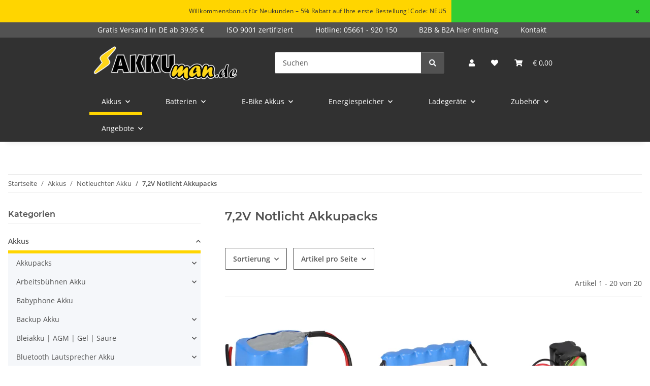

--- FILE ---
content_type: text/html; charset=UTF-8
request_url: https://www.akkuman.de/shop/akkus/akkus-fuer-notleuchten/72-volt/
body_size: 85587
content:
<!DOCTYPE html>
<html lang="de" itemscope itemtype="https://schema.org/CollectionPage">
    
    <head>
<!-- NETZdinge.de Plugin Google Codes v5.8.1:  Google Tag Manager - Allgemein - boc -->
<script data-cmp-ab="1" type="stacketPagespeed" stacket-pagespeed-type="text/javascript">(function(w,d,s,l,i){w[l]=w[l]||[];w[l].push({'gtm.start':
new Date().getTime(),event:'gtm.js'});var f=d.getElementsByTagName(s)[0],
j=d.createElement(s),dl=l!='dataLayer'?'&l='+l:'';j.async=true;j.src=
'//www.googletagmanager.com/gtm.js?id='+i+dl;f.parentNode.insertBefore(j,f);
})(window,document,'script','dataLayer','GTM-MJQNV89');</script>
<script id="ndConsentManager" type="5e930d939bd2c83a20c97cfb-text/javascript" data-cmp-deny-text="Einstellungen" data-cmp-ab="1" src="https://cdn.consentmanager.net/delivery/autoblocking/246cfc1af1b09.js" data-cmp-host="c.delivery.consentmanager.net" data-cmp-cdn="cdn.consentmanager.net" data-cmp-codesrc="1"></script>
        
            <meta http-equiv="content-type" content="text/html; charset=utf-8">
            <meta name="description" itemprop="description" content="Einfache Bestellung, beeindruckende, schnelle Lieferung, kostenlos ab 39,95 € Bestellwert.
Hier finden Sie 7,2 Volt Akkupacks! Jetzt mehr entdecken!">
                        <meta name="viewport" content="width=device-width, initial-scale=1.0">
            <meta http-equiv="X-UA-Compatible" content="IE=edge">
                        <meta name="robots" content="index, follow">

            <meta itemprop="url" content="https://www.akkuman.de/shop/akkus/akkus-fuer-notleuchten/72-volt/">
            <meta property="og:type" content="website">
            <meta property="og:site_name" content="7,2V Akkus für Notleuchten Notbeleuchtung online kaufen">
            <meta property="og:title" content="7,2V Akkus für Notleuchten Notbeleuchtung online kaufen">
            <meta property="og:description" content="Einfache Bestellung, beeindruckende, schnelle Lieferung, kostenlos ab 39,95 € Bestellwert.
Hier finden Sie 7,2 Volt Akkupacks! Jetzt mehr entdecken!">
            <meta property="og:url" content="https://www.akkuman.de/shop/akkus/akkus-fuer-notleuchten/72-volt/">
            <meta name="facebook-domain-verification" content="yl3o82kojwqpyy1hvd8o8rciy2zsf9">

                                                                                                                        
                            <meta itemprop="image" content="https://www.akkuman.de/shop/media/image/category/260/lg/akkus-akkus-fuer-notleuchten-72-volt-.jpg">
                <meta property="og:image" content="https://www.akkuman.de/shop/media/image/category/260/lg/akkus-akkus-fuer-notleuchten-72-volt-.jpg">
                <meta property="og:image:width" content="1800">
                <meta property="og:image:height" content="600">
                    

        <title itemprop="name">7,2V Akkus für Notleuchten Notbeleuchtung online kaufen</title>

                    <link rel="canonical" href="https://www.akkuman.de/shop/akkus/akkus-fuer-notleuchten/72-volt/">
        
        

        
            <link rel="icon" href="https://www.akkuman.de/shop/favicon.ico" sizes="48x48">
            <link rel="icon" href="https://www.akkuman.de/shop/favicon.svg" sizes="any" type="image/svg+xml">
            <link rel="apple-touch-icon" href="https://www.akkuman.de/shop/apple-touch-icon.png">
            <link rel="manifest" href="https://www.akkuman.de/shop/site.webmanifest">
            <meta name="msapplication-TileColor" content="rgb(255, 213, 0)">
            <meta name="msapplication-TileImage" content="https://www.akkuman.de/shop/mstile-144x144.png">
        
        
            <meta name="theme-color" content="rgb(255, 213, 0)">
        

        
                                                    
                <style id="criticalCSS">
                    
                        :root{--blue: #007bff;--indigo: #6610f2;--purple: #6f42c1;--pink: #e83e8c;--red: #dc3545;--orange: #fd7e14;--yellow: #ffc107;--green: #28a745;--teal: #20c997;--cyan: #17a2b8;--white: #ffffff;--gray: #707070;--gray-dark: #343a40;--primary: rgb(255, 213, 0);--secondary: #525252;--success: #1C871E;--info: #525252;--warning: #a56823;--danger: #b90000;--light: #f5f7fa;--dark: #525252;--gray: #707070;--gray-light: #f5f7fa;--gray-medium: #ebebeb;--gray-dark: #9b9b9b;--gray-darker: #525252;--breakpoint-xs: 0;--breakpoint-sm: 576px;--breakpoint-md: 768px;--breakpoint-lg: 992px;--breakpoint-xl: 1300px;--font-family-sans-serif: "Open Sans", sans-serif;--font-family-monospace: SFMono-Regular, Menlo, Monaco, Consolas, "Liberation Mono", "Courier New", monospace}*,*::before,*::after{box-sizing:border-box}html{font-family:sans-serif;line-height:1.15;-webkit-text-size-adjust:100%;-webkit-tap-highlight-color:rgba(0,0,0,0)}article,aside,figcaption,figure,footer,header,hgroup,main,nav,section{display:block}body{margin:0;font-family:"Open Sans",sans-serif;font-size:0.875rem;font-weight:400;line-height:1.5;color:#525252;text-align:left;background-color:#f5f7fa}[tabindex="-1"]:focus:not(:focus-visible){outline:0 !important}hr{box-sizing:content-box;height:0;overflow:visible}h1,h2,h3,h4,h5,h6{margin-top:0;margin-bottom:1rem}p{margin-top:0;margin-bottom:1rem}abbr[title],abbr[data-original-title]{text-decoration:underline;text-decoration:underline dotted;cursor:help;border-bottom:0;text-decoration-skip-ink:none}address{margin-bottom:1rem;font-style:normal;line-height:inherit}ol,ul,dl{margin-top:0;margin-bottom:1rem}ol ol,ul ul,ol ul,ul ol{margin-bottom:0}dt{font-weight:700}dd{margin-bottom:.5rem;margin-left:0}blockquote{margin:0 0 1rem}b,strong{font-weight:bolder}small{font-size:80%}sub,sup{position:relative;font-size:75%;line-height:0;vertical-align:baseline}sub{bottom:-0.25em}sup{top:-0.5em}a{color:#525252;text-decoration:underline;background-color:rgba(0,0,0,0)}a:hover{color:#ffd500;text-decoration:none}a:not([href]):not([class]){color:inherit;text-decoration:none}a:not([href]):not([class]):hover{color:inherit;text-decoration:none}pre,code,kbd,samp{font-family:SFMono-Regular,Menlo,Monaco,Consolas,"Liberation Mono","Courier New",monospace;font-size:1em}pre{margin-top:0;margin-bottom:1rem;overflow:auto;-ms-overflow-style:scrollbar}figure{margin:0 0 1rem}img{vertical-align:middle;border-style:none}svg{overflow:hidden;vertical-align:middle}table{border-collapse:collapse}caption{padding-top:.75rem;padding-bottom:.75rem;color:#707070;text-align:left;caption-side:bottom}th{text-align:inherit;text-align:-webkit-match-parent}label{display:inline-block;margin-bottom:.5rem}button{border-radius:0}button:focus:not(:focus-visible){outline:0}input,button,select,optgroup,textarea{margin:0;font-family:inherit;font-size:inherit;line-height:inherit}button,input{overflow:visible}button,select{text-transform:none}[role=button]{cursor:pointer}select{word-wrap:normal}button,[type=button],[type=reset],[type=submit]{-webkit-appearance:button}button:not(:disabled),[type=button]:not(:disabled),[type=reset]:not(:disabled),[type=submit]:not(:disabled){cursor:pointer}button::-moz-focus-inner,[type=button]::-moz-focus-inner,[type=reset]::-moz-focus-inner,[type=submit]::-moz-focus-inner{padding:0;border-style:none}input[type=radio],input[type=checkbox]{box-sizing:border-box;padding:0}textarea{overflow:auto;resize:vertical}fieldset{min-width:0;padding:0;margin:0;border:0}legend{display:block;width:100%;max-width:100%;padding:0;margin-bottom:.5rem;font-size:1.5rem;line-height:inherit;color:inherit;white-space:normal}progress{vertical-align:baseline}[type=number]::-webkit-inner-spin-button,[type=number]::-webkit-outer-spin-button{height:auto}[type=search]{outline-offset:-2px;-webkit-appearance:none}[type=search]::-webkit-search-decoration{-webkit-appearance:none}::-webkit-file-upload-button{font:inherit;-webkit-appearance:button}output{display:inline-block}summary{display:list-item;cursor:pointer}template{display:none}[hidden]{display:none !important}.img-fluid{max-width:100%;height:auto}.img-thumbnail{padding:.25rem;background-color:#f5f7fa;border:1px solid #dee2e6;border-radius:.125rem;box-shadow:0 1px 2px rgba(0,0,0,.075);max-width:100%;height:auto}.figure{display:inline-block}.figure-img{margin-bottom:.5rem;line-height:1}.figure-caption{font-size:90%;color:#707070}code{font-size:87.5%;color:#e83e8c;word-wrap:break-word}a>code{color:inherit}kbd{padding:.2rem .4rem;font-size:87.5%;color:#fff;background-color:#212529;border-radius:.125rem;box-shadow:inset 0 -0.1rem 0 rgba(0,0,0,.25)}kbd kbd{padding:0;font-size:100%;font-weight:700;box-shadow:none}pre{display:block;font-size:87.5%;color:#212529}pre code{font-size:inherit;color:inherit;word-break:normal}.pre-scrollable{max-height:340px;overflow-y:scroll}.container,.container-fluid,.container-xl,.container-lg,.container-md,.container-sm{width:100%;padding-right:1rem;padding-left:1rem;margin-right:auto;margin-left:auto}@media(min-width: 576px){.container-sm,.container{max-width:97vw}}@media(min-width: 768px){.container-md,.container-sm,.container{max-width:720px}}@media(min-width: 992px){.container-lg,.container-md,.container-sm,.container{max-width:960px}}@media(min-width: 1300px){.container-xl,.container-lg,.container-md,.container-sm,.container{max-width:1250px}}.row{display:flex;flex-wrap:wrap;margin-right:-1rem;margin-left:-1rem}.no-gutters{margin-right:0;margin-left:0}.no-gutters>.col,.no-gutters>[class*=col-]{padding-right:0;padding-left:0}.col-xl,.col-xl-auto,.col-xl-12,.col-xl-11,.col-xl-10,.col-xl-9,.col-xl-8,.col-xl-7,.col-xl-6,.col-xl-5,.col-xl-4,.col-xl-3,.col-xl-2,.col-xl-1,.col-lg,.col-lg-auto,.col-lg-12,.col-lg-11,.col-lg-10,.col-lg-9,.col-lg-8,.col-lg-7,.col-lg-6,.col-lg-5,.col-lg-4,.col-lg-3,.col-lg-2,.col-lg-1,.col-md,.col-md-auto,.col-md-12,.col-md-11,.col-md-10,.col-md-9,.col-md-8,.col-md-7,.col-md-6,.col-md-5,.col-md-4,.col-md-3,.col-md-2,.col-md-1,.col-sm,.col-sm-auto,.col-sm-12,.col-sm-11,.col-sm-10,.col-sm-9,.col-sm-8,.col-sm-7,.col-sm-6,.col-sm-5,.col-sm-4,.col-sm-3,.col-sm-2,.col-sm-1,.col,.col-auto,.col-12,.col-11,.col-10,.col-9,.col-8,.col-7,.col-6,.col-5,.col-4,.col-3,.col-2,.col-1{position:relative;width:100%;padding-right:1rem;padding-left:1rem}.col{flex-basis:0;flex-grow:1;max-width:100%}.row-cols-1>*{flex:0 0 100%;max-width:100%}.row-cols-2>*{flex:0 0 50%;max-width:50%}.row-cols-3>*{flex:0 0 33.3333333333%;max-width:33.3333333333%}.row-cols-4>*{flex:0 0 25%;max-width:25%}.row-cols-5>*{flex:0 0 20%;max-width:20%}.row-cols-6>*{flex:0 0 16.6666666667%;max-width:16.6666666667%}.col-auto{flex:0 0 auto;width:auto;max-width:100%}.col-1{flex:0 0 8.33333333%;max-width:8.33333333%}.col-2{flex:0 0 16.66666667%;max-width:16.66666667%}.col-3{flex:0 0 25%;max-width:25%}.col-4{flex:0 0 33.33333333%;max-width:33.33333333%}.col-5{flex:0 0 41.66666667%;max-width:41.66666667%}.col-6{flex:0 0 50%;max-width:50%}.col-7{flex:0 0 58.33333333%;max-width:58.33333333%}.col-8{flex:0 0 66.66666667%;max-width:66.66666667%}.col-9{flex:0 0 75%;max-width:75%}.col-10{flex:0 0 83.33333333%;max-width:83.33333333%}.col-11{flex:0 0 91.66666667%;max-width:91.66666667%}.col-12{flex:0 0 100%;max-width:100%}.order-first{order:-1}.order-last{order:13}.order-0{order:0}.order-1{order:1}.order-2{order:2}.order-3{order:3}.order-4{order:4}.order-5{order:5}.order-6{order:6}.order-7{order:7}.order-8{order:8}.order-9{order:9}.order-10{order:10}.order-11{order:11}.order-12{order:12}.offset-1{margin-left:8.33333333%}.offset-2{margin-left:16.66666667%}.offset-3{margin-left:25%}.offset-4{margin-left:33.33333333%}.offset-5{margin-left:41.66666667%}.offset-6{margin-left:50%}.offset-7{margin-left:58.33333333%}.offset-8{margin-left:66.66666667%}.offset-9{margin-left:75%}.offset-10{margin-left:83.33333333%}.offset-11{margin-left:91.66666667%}@media(min-width: 576px){.col-sm{flex-basis:0;flex-grow:1;max-width:100%}.row-cols-sm-1>*{flex:0 0 100%;max-width:100%}.row-cols-sm-2>*{flex:0 0 50%;max-width:50%}.row-cols-sm-3>*{flex:0 0 33.3333333333%;max-width:33.3333333333%}.row-cols-sm-4>*{flex:0 0 25%;max-width:25%}.row-cols-sm-5>*{flex:0 0 20%;max-width:20%}.row-cols-sm-6>*{flex:0 0 16.6666666667%;max-width:16.6666666667%}.col-sm-auto{flex:0 0 auto;width:auto;max-width:100%}.col-sm-1{flex:0 0 8.33333333%;max-width:8.33333333%}.col-sm-2{flex:0 0 16.66666667%;max-width:16.66666667%}.col-sm-3{flex:0 0 25%;max-width:25%}.col-sm-4{flex:0 0 33.33333333%;max-width:33.33333333%}.col-sm-5{flex:0 0 41.66666667%;max-width:41.66666667%}.col-sm-6{flex:0 0 50%;max-width:50%}.col-sm-7{flex:0 0 58.33333333%;max-width:58.33333333%}.col-sm-8{flex:0 0 66.66666667%;max-width:66.66666667%}.col-sm-9{flex:0 0 75%;max-width:75%}.col-sm-10{flex:0 0 83.33333333%;max-width:83.33333333%}.col-sm-11{flex:0 0 91.66666667%;max-width:91.66666667%}.col-sm-12{flex:0 0 100%;max-width:100%}.order-sm-first{order:-1}.order-sm-last{order:13}.order-sm-0{order:0}.order-sm-1{order:1}.order-sm-2{order:2}.order-sm-3{order:3}.order-sm-4{order:4}.order-sm-5{order:5}.order-sm-6{order:6}.order-sm-7{order:7}.order-sm-8{order:8}.order-sm-9{order:9}.order-sm-10{order:10}.order-sm-11{order:11}.order-sm-12{order:12}.offset-sm-0{margin-left:0}.offset-sm-1{margin-left:8.33333333%}.offset-sm-2{margin-left:16.66666667%}.offset-sm-3{margin-left:25%}.offset-sm-4{margin-left:33.33333333%}.offset-sm-5{margin-left:41.66666667%}.offset-sm-6{margin-left:50%}.offset-sm-7{margin-left:58.33333333%}.offset-sm-8{margin-left:66.66666667%}.offset-sm-9{margin-left:75%}.offset-sm-10{margin-left:83.33333333%}.offset-sm-11{margin-left:91.66666667%}}@media(min-width: 768px){.col-md{flex-basis:0;flex-grow:1;max-width:100%}.row-cols-md-1>*{flex:0 0 100%;max-width:100%}.row-cols-md-2>*{flex:0 0 50%;max-width:50%}.row-cols-md-3>*{flex:0 0 33.3333333333%;max-width:33.3333333333%}.row-cols-md-4>*{flex:0 0 25%;max-width:25%}.row-cols-md-5>*{flex:0 0 20%;max-width:20%}.row-cols-md-6>*{flex:0 0 16.6666666667%;max-width:16.6666666667%}.col-md-auto{flex:0 0 auto;width:auto;max-width:100%}.col-md-1{flex:0 0 8.33333333%;max-width:8.33333333%}.col-md-2{flex:0 0 16.66666667%;max-width:16.66666667%}.col-md-3{flex:0 0 25%;max-width:25%}.col-md-4{flex:0 0 33.33333333%;max-width:33.33333333%}.col-md-5{flex:0 0 41.66666667%;max-width:41.66666667%}.col-md-6{flex:0 0 50%;max-width:50%}.col-md-7{flex:0 0 58.33333333%;max-width:58.33333333%}.col-md-8{flex:0 0 66.66666667%;max-width:66.66666667%}.col-md-9{flex:0 0 75%;max-width:75%}.col-md-10{flex:0 0 83.33333333%;max-width:83.33333333%}.col-md-11{flex:0 0 91.66666667%;max-width:91.66666667%}.col-md-12{flex:0 0 100%;max-width:100%}.order-md-first{order:-1}.order-md-last{order:13}.order-md-0{order:0}.order-md-1{order:1}.order-md-2{order:2}.order-md-3{order:3}.order-md-4{order:4}.order-md-5{order:5}.order-md-6{order:6}.order-md-7{order:7}.order-md-8{order:8}.order-md-9{order:9}.order-md-10{order:10}.order-md-11{order:11}.order-md-12{order:12}.offset-md-0{margin-left:0}.offset-md-1{margin-left:8.33333333%}.offset-md-2{margin-left:16.66666667%}.offset-md-3{margin-left:25%}.offset-md-4{margin-left:33.33333333%}.offset-md-5{margin-left:41.66666667%}.offset-md-6{margin-left:50%}.offset-md-7{margin-left:58.33333333%}.offset-md-8{margin-left:66.66666667%}.offset-md-9{margin-left:75%}.offset-md-10{margin-left:83.33333333%}.offset-md-11{margin-left:91.66666667%}}@media(min-width: 992px){.col-lg{flex-basis:0;flex-grow:1;max-width:100%}.row-cols-lg-1>*{flex:0 0 100%;max-width:100%}.row-cols-lg-2>*{flex:0 0 50%;max-width:50%}.row-cols-lg-3>*{flex:0 0 33.3333333333%;max-width:33.3333333333%}.row-cols-lg-4>*{flex:0 0 25%;max-width:25%}.row-cols-lg-5>*{flex:0 0 20%;max-width:20%}.row-cols-lg-6>*{flex:0 0 16.6666666667%;max-width:16.6666666667%}.col-lg-auto{flex:0 0 auto;width:auto;max-width:100%}.col-lg-1{flex:0 0 8.33333333%;max-width:8.33333333%}.col-lg-2{flex:0 0 16.66666667%;max-width:16.66666667%}.col-lg-3{flex:0 0 25%;max-width:25%}.col-lg-4{flex:0 0 33.33333333%;max-width:33.33333333%}.col-lg-5{flex:0 0 41.66666667%;max-width:41.66666667%}.col-lg-6{flex:0 0 50%;max-width:50%}.col-lg-7{flex:0 0 58.33333333%;max-width:58.33333333%}.col-lg-8{flex:0 0 66.66666667%;max-width:66.66666667%}.col-lg-9{flex:0 0 75%;max-width:75%}.col-lg-10{flex:0 0 83.33333333%;max-width:83.33333333%}.col-lg-11{flex:0 0 91.66666667%;max-width:91.66666667%}.col-lg-12{flex:0 0 100%;max-width:100%}.order-lg-first{order:-1}.order-lg-last{order:13}.order-lg-0{order:0}.order-lg-1{order:1}.order-lg-2{order:2}.order-lg-3{order:3}.order-lg-4{order:4}.order-lg-5{order:5}.order-lg-6{order:6}.order-lg-7{order:7}.order-lg-8{order:8}.order-lg-9{order:9}.order-lg-10{order:10}.order-lg-11{order:11}.order-lg-12{order:12}.offset-lg-0{margin-left:0}.offset-lg-1{margin-left:8.33333333%}.offset-lg-2{margin-left:16.66666667%}.offset-lg-3{margin-left:25%}.offset-lg-4{margin-left:33.33333333%}.offset-lg-5{margin-left:41.66666667%}.offset-lg-6{margin-left:50%}.offset-lg-7{margin-left:58.33333333%}.offset-lg-8{margin-left:66.66666667%}.offset-lg-9{margin-left:75%}.offset-lg-10{margin-left:83.33333333%}.offset-lg-11{margin-left:91.66666667%}}@media(min-width: 1300px){.col-xl{flex-basis:0;flex-grow:1;max-width:100%}.row-cols-xl-1>*{flex:0 0 100%;max-width:100%}.row-cols-xl-2>*{flex:0 0 50%;max-width:50%}.row-cols-xl-3>*{flex:0 0 33.3333333333%;max-width:33.3333333333%}.row-cols-xl-4>*{flex:0 0 25%;max-width:25%}.row-cols-xl-5>*{flex:0 0 20%;max-width:20%}.row-cols-xl-6>*{flex:0 0 16.6666666667%;max-width:16.6666666667%}.col-xl-auto{flex:0 0 auto;width:auto;max-width:100%}.col-xl-1{flex:0 0 8.33333333%;max-width:8.33333333%}.col-xl-2{flex:0 0 16.66666667%;max-width:16.66666667%}.col-xl-3{flex:0 0 25%;max-width:25%}.col-xl-4{flex:0 0 33.33333333%;max-width:33.33333333%}.col-xl-5{flex:0 0 41.66666667%;max-width:41.66666667%}.col-xl-6{flex:0 0 50%;max-width:50%}.col-xl-7{flex:0 0 58.33333333%;max-width:58.33333333%}.col-xl-8{flex:0 0 66.66666667%;max-width:66.66666667%}.col-xl-9{flex:0 0 75%;max-width:75%}.col-xl-10{flex:0 0 83.33333333%;max-width:83.33333333%}.col-xl-11{flex:0 0 91.66666667%;max-width:91.66666667%}.col-xl-12{flex:0 0 100%;max-width:100%}.order-xl-first{order:-1}.order-xl-last{order:13}.order-xl-0{order:0}.order-xl-1{order:1}.order-xl-2{order:2}.order-xl-3{order:3}.order-xl-4{order:4}.order-xl-5{order:5}.order-xl-6{order:6}.order-xl-7{order:7}.order-xl-8{order:8}.order-xl-9{order:9}.order-xl-10{order:10}.order-xl-11{order:11}.order-xl-12{order:12}.offset-xl-0{margin-left:0}.offset-xl-1{margin-left:8.33333333%}.offset-xl-2{margin-left:16.66666667%}.offset-xl-3{margin-left:25%}.offset-xl-4{margin-left:33.33333333%}.offset-xl-5{margin-left:41.66666667%}.offset-xl-6{margin-left:50%}.offset-xl-7{margin-left:58.33333333%}.offset-xl-8{margin-left:66.66666667%}.offset-xl-9{margin-left:75%}.offset-xl-10{margin-left:83.33333333%}.offset-xl-11{margin-left:91.66666667%}}.nav{display:flex;flex-wrap:wrap;padding-left:0;margin-bottom:0;list-style:none}.nav-link{display:block;padding:.5rem 1rem;text-decoration:none}.nav-link:hover,.nav-link:focus{text-decoration:none}.nav-link.disabled{color:#707070;pointer-events:none;cursor:default}.nav-tabs{border-bottom:1px solid #dee2e6}.nav-tabs .nav-link{margin-bottom:-1px;background-color:rgba(0,0,0,0);border:1px solid rgba(0,0,0,0);border-top-left-radius:0;border-top-right-radius:0}.nav-tabs .nav-link:hover,.nav-tabs .nav-link:focus{isolation:isolate;border-color:rgba(0,0,0,0)}.nav-tabs .nav-link.disabled{color:#707070;background-color:rgba(0,0,0,0);border-color:rgba(0,0,0,0)}.nav-tabs .nav-link.active,.nav-tabs .nav-item.show .nav-link{color:#525252;background-color:rgba(0,0,0,0);border-color:#ffd500}.nav-tabs .dropdown-menu{margin-top:-1px;border-top-left-radius:0;border-top-right-radius:0}.nav-pills .nav-link{background:none;border:0;border-radius:.125rem}.nav-pills .nav-link.active,.nav-pills .show>.nav-link{color:#fff;background-color:#ffd500}.nav-fill>.nav-link,.nav-fill .nav-item{flex:1 1 auto;text-align:center}.nav-justified>.nav-link,.nav-justified .nav-item{flex-basis:0;flex-grow:1;text-align:center}.tab-content>.tab-pane{display:none}.tab-content>.active{display:block}.navbar{position:relative;display:flex;flex-wrap:wrap;align-items:center;justify-content:space-between;padding:.4rem 1rem}.navbar .container,.navbar .container-fluid,.navbar .container-sm,.navbar .container-md,.navbar .container-lg,.navbar .container-xl{display:flex;flex-wrap:wrap;align-items:center;justify-content:space-between}.navbar-brand{display:inline-block;padding-top:.40625rem;padding-bottom:.40625rem;margin-right:1rem;font-size:1rem;line-height:inherit;white-space:nowrap}.navbar-brand:hover,.navbar-brand:focus{text-decoration:none}.navbar-nav{display:flex;flex-direction:column;padding-left:0;margin-bottom:0;list-style:none}.navbar-nav .nav-link{padding-right:0;padding-left:0}.navbar-nav .dropdown-menu{position:static;float:none}.navbar-text{display:inline-block;padding-top:.5rem;padding-bottom:.5rem}.navbar-collapse{flex-basis:100%;flex-grow:1;align-items:center}.navbar-toggler{padding:.25rem .75rem;font-size:1rem;line-height:1;background-color:rgba(0,0,0,0);border:1px solid rgba(0,0,0,0);border-radius:.125rem}.navbar-toggler:hover,.navbar-toggler:focus{text-decoration:none}.navbar-toggler-icon{display:inline-block;width:1.5em;height:1.5em;vertical-align:middle;content:"";background:50%/100% 100% no-repeat}.navbar-nav-scroll{max-height:75vh;overflow-y:auto}@media(max-width: 575.98px){.navbar-expand-sm>.container,.navbar-expand-sm>.container-fluid,.navbar-expand-sm>.container-sm,.navbar-expand-sm>.container-md,.navbar-expand-sm>.container-lg,.navbar-expand-sm>.container-xl{padding-right:0;padding-left:0}}@media(min-width: 576px){.navbar-expand-sm{flex-flow:row nowrap;justify-content:flex-start}.navbar-expand-sm .navbar-nav{flex-direction:row}.navbar-expand-sm .navbar-nav .dropdown-menu{position:absolute}.navbar-expand-sm .navbar-nav .nav-link{padding-right:1.5rem;padding-left:1.5rem}.navbar-expand-sm>.container,.navbar-expand-sm>.container-fluid,.navbar-expand-sm>.container-sm,.navbar-expand-sm>.container-md,.navbar-expand-sm>.container-lg,.navbar-expand-sm>.container-xl{flex-wrap:nowrap}.navbar-expand-sm .navbar-nav-scroll{overflow:visible}.navbar-expand-sm .navbar-collapse{display:flex !important;flex-basis:auto}.navbar-expand-sm .navbar-toggler{display:none}}@media(max-width: 767.98px){.navbar-expand-md>.container,.navbar-expand-md>.container-fluid,.navbar-expand-md>.container-sm,.navbar-expand-md>.container-md,.navbar-expand-md>.container-lg,.navbar-expand-md>.container-xl{padding-right:0;padding-left:0}}@media(min-width: 768px){.navbar-expand-md{flex-flow:row nowrap;justify-content:flex-start}.navbar-expand-md .navbar-nav{flex-direction:row}.navbar-expand-md .navbar-nav .dropdown-menu{position:absolute}.navbar-expand-md .navbar-nav .nav-link{padding-right:1.5rem;padding-left:1.5rem}.navbar-expand-md>.container,.navbar-expand-md>.container-fluid,.navbar-expand-md>.container-sm,.navbar-expand-md>.container-md,.navbar-expand-md>.container-lg,.navbar-expand-md>.container-xl{flex-wrap:nowrap}.navbar-expand-md .navbar-nav-scroll{overflow:visible}.navbar-expand-md .navbar-collapse{display:flex !important;flex-basis:auto}.navbar-expand-md .navbar-toggler{display:none}}@media(max-width: 991.98px){.navbar-expand-lg>.container,.navbar-expand-lg>.container-fluid,.navbar-expand-lg>.container-sm,.navbar-expand-lg>.container-md,.navbar-expand-lg>.container-lg,.navbar-expand-lg>.container-xl{padding-right:0;padding-left:0}}@media(min-width: 992px){.navbar-expand-lg{flex-flow:row nowrap;justify-content:flex-start}.navbar-expand-lg .navbar-nav{flex-direction:row}.navbar-expand-lg .navbar-nav .dropdown-menu{position:absolute}.navbar-expand-lg .navbar-nav .nav-link{padding-right:1.5rem;padding-left:1.5rem}.navbar-expand-lg>.container,.navbar-expand-lg>.container-fluid,.navbar-expand-lg>.container-sm,.navbar-expand-lg>.container-md,.navbar-expand-lg>.container-lg,.navbar-expand-lg>.container-xl{flex-wrap:nowrap}.navbar-expand-lg .navbar-nav-scroll{overflow:visible}.navbar-expand-lg .navbar-collapse{display:flex !important;flex-basis:auto}.navbar-expand-lg .navbar-toggler{display:none}}@media(max-width: 1299.98px){.navbar-expand-xl>.container,.navbar-expand-xl>.container-fluid,.navbar-expand-xl>.container-sm,.navbar-expand-xl>.container-md,.navbar-expand-xl>.container-lg,.navbar-expand-xl>.container-xl{padding-right:0;padding-left:0}}@media(min-width: 1300px){.navbar-expand-xl{flex-flow:row nowrap;justify-content:flex-start}.navbar-expand-xl .navbar-nav{flex-direction:row}.navbar-expand-xl .navbar-nav .dropdown-menu{position:absolute}.navbar-expand-xl .navbar-nav .nav-link{padding-right:1.5rem;padding-left:1.5rem}.navbar-expand-xl>.container,.navbar-expand-xl>.container-fluid,.navbar-expand-xl>.container-sm,.navbar-expand-xl>.container-md,.navbar-expand-xl>.container-lg,.navbar-expand-xl>.container-xl{flex-wrap:nowrap}.navbar-expand-xl .navbar-nav-scroll{overflow:visible}.navbar-expand-xl .navbar-collapse{display:flex !important;flex-basis:auto}.navbar-expand-xl .navbar-toggler{display:none}}.navbar-expand{flex-flow:row nowrap;justify-content:flex-start}.navbar-expand>.container,.navbar-expand>.container-fluid,.navbar-expand>.container-sm,.navbar-expand>.container-md,.navbar-expand>.container-lg,.navbar-expand>.container-xl{padding-right:0;padding-left:0}.navbar-expand .navbar-nav{flex-direction:row}.navbar-expand .navbar-nav .dropdown-menu{position:absolute}.navbar-expand .navbar-nav .nav-link{padding-right:1.5rem;padding-left:1.5rem}.navbar-expand>.container,.navbar-expand>.container-fluid,.navbar-expand>.container-sm,.navbar-expand>.container-md,.navbar-expand>.container-lg,.navbar-expand>.container-xl{flex-wrap:nowrap}.navbar-expand .navbar-nav-scroll{overflow:visible}.navbar-expand .navbar-collapse{display:flex !important;flex-basis:auto}.navbar-expand .navbar-toggler{display:none}.navbar-light .navbar-brand{color:rgba(0,0,0,.9)}.navbar-light .navbar-brand:hover,.navbar-light .navbar-brand:focus{color:rgba(0,0,0,.9)}.navbar-light .navbar-nav .nav-link{color:#525252}.navbar-light .navbar-nav .nav-link:hover,.navbar-light .navbar-nav .nav-link:focus{color:#ffd500}.navbar-light .navbar-nav .nav-link.disabled{color:rgba(0,0,0,.3)}.navbar-light .navbar-nav .show>.nav-link,.navbar-light .navbar-nav .active>.nav-link,.navbar-light .navbar-nav .nav-link.show,.navbar-light .navbar-nav .nav-link.active{color:rgba(0,0,0,.9)}.navbar-light .navbar-toggler{color:#525252;border-color:rgba(0,0,0,.1)}.navbar-light .navbar-toggler-icon{background-image:url("data:image/svg+xml,%3csvg xmlns='http://www.w3.org/2000/svg' width='30' height='30' viewBox='0 0 30 30'%3e%3cpath stroke='%23525252' stroke-linecap='round' stroke-miterlimit='10' stroke-width='2' d='M4 7h22M4 15h22M4 23h22'/%3e%3c/svg%3e")}.navbar-light .navbar-text{color:#525252}.navbar-light .navbar-text a{color:rgba(0,0,0,.9)}.navbar-light .navbar-text a:hover,.navbar-light .navbar-text a:focus{color:rgba(0,0,0,.9)}.navbar-dark .navbar-brand{color:#fff}.navbar-dark .navbar-brand:hover,.navbar-dark .navbar-brand:focus{color:#fff}.navbar-dark .navbar-nav .nav-link{color:rgba(255,255,255,.5)}.navbar-dark .navbar-nav .nav-link:hover,.navbar-dark .navbar-nav .nav-link:focus{color:rgba(255,255,255,.75)}.navbar-dark .navbar-nav .nav-link.disabled{color:rgba(255,255,255,.25)}.navbar-dark .navbar-nav .show>.nav-link,.navbar-dark .navbar-nav .active>.nav-link,.navbar-dark .navbar-nav .nav-link.show,.navbar-dark .navbar-nav .nav-link.active{color:#fff}.navbar-dark .navbar-toggler{color:rgba(255,255,255,.5);border-color:rgba(255,255,255,.1)}.navbar-dark .navbar-toggler-icon{background-image:url("data:image/svg+xml,%3csvg xmlns='http://www.w3.org/2000/svg' width='30' height='30' viewBox='0 0 30 30'%3e%3cpath stroke='rgba%28255, 255, 255, 0.5%29' stroke-linecap='round' stroke-miterlimit='10' stroke-width='2' d='M4 7h22M4 15h22M4 23h22'/%3e%3c/svg%3e")}.navbar-dark .navbar-text{color:rgba(255,255,255,.5)}.navbar-dark .navbar-text a{color:#fff}.navbar-dark .navbar-text a:hover,.navbar-dark .navbar-text a:focus{color:#fff}.pagination-sm .page-item.active .page-link::after,.pagination-sm .page-item.active .page-text::after{left:.375rem;right:.375rem}.pagination-lg .page-item.active .page-link::after,.pagination-lg .page-item.active .page-text::after{left:1.125rem;right:1.125rem}.page-item{position:relative}.page-item.active{font-weight:700}.page-item.active .page-link::after,.page-item.active .page-text::after{content:"";position:absolute;left:.5625rem;bottom:0;right:.5625rem;border-bottom:4px solid #ffd500}@media(min-width: 768px){.dropdown-item.page-item{background-color:rgba(0,0,0,0)}}.page-link,.page-text{text-decoration:none}.pagination{margin-bottom:0;justify-content:space-between;align-items:center}@media(min-width: 768px){.pagination{justify-content:normal}.pagination .dropdown>.btn{display:none}.pagination .dropdown-menu{position:static !important;transform:none !important;display:flex;margin:0;padding:0;border:0;min-width:auto}.pagination .dropdown-item{width:auto;display:inline-block;padding:0}.pagination .dropdown-item.active{background-color:rgba(0,0,0,0);color:#525252}.pagination .dropdown-item:hover{background-color:rgba(0,0,0,0)}.pagination .pagination-site{display:none}}@media(max-width: 767.98px){.pagination .dropdown-item{padding:0}.pagination .dropdown-item.active .page-link,.pagination .dropdown-item.active .page-text,.pagination .dropdown-item:active .page-link,.pagination .dropdown-item:active .page-text{color:#525252}}.productlist-page-nav{align-items:center}.productlist-page-nav .pagination{margin:0}.productlist-page-nav .displayoptions{margin-bottom:1rem}@media(min-width: 768px){.productlist-page-nav .displayoptions{margin-bottom:0}}.productlist-page-nav .displayoptions .btn-group+.btn-group+.btn-group{margin-left:.5rem}.productlist-page-nav .result-option-wrapper{margin-right:.5rem}.productlist-page-nav .productlist-item-info{margin-bottom:.5rem;margin-left:auto;margin-right:auto;display:flex}@media(min-width: 768px){.productlist-page-nav .productlist-item-info{margin-right:0;margin-bottom:0}.productlist-page-nav .productlist-item-info.productlist-item-border{border-right:1px solid #ebebeb;padding-right:1rem}}.productlist-page-nav.productlist-page-nav-header-m{margin-top:3rem}@media(min-width: 768px){.productlist-page-nav.productlist-page-nav-header-m{margin-top:2rem}.productlist-page-nav.productlist-page-nav-header-m>.col{margin-top:1rem}}.productlist-page-nav-bottom{margin-bottom:2rem}.pagination-wrapper{margin-bottom:1rem;align-items:center;border-top:1px solid #f5f7fa;border-bottom:1px solid #f5f7fa;padding-top:.5rem;padding-bottom:.5rem}.pagination-wrapper .pagination-entries{font-weight:700;margin-bottom:1rem}@media(min-width: 768px){.pagination-wrapper .pagination-entries{margin-bottom:0}}.pagination-wrapper .pagination-selects{margin-left:auto;margin-top:1rem}@media(min-width: 768px){.pagination-wrapper .pagination-selects{margin-left:0;margin-top:0}}.pagination-wrapper .pagination-selects .pagination-selects-entries{margin-bottom:1rem}@media(min-width: 768px){.pagination-wrapper .pagination-selects .pagination-selects-entries{margin-right:1rem;margin-bottom:0}}.pagination-no-wrapper{border:0;padding-top:0;padding-bottom:0}.topbar-wrapper{position:relative;z-index:1021;flex-direction:row-reverse}.sticky-header header{position:sticky;top:0}#jtl-nav-wrapper .form-control::placeholder,#jtl-nav-wrapper .form-control:focus::placeholder{color:#525252}#jtl-nav-wrapper .label-slide .form-group:not(.exclude-from-label-slide):not(.checkbox) label{background:#fff;color:#525252}header{box-shadow:0 1rem .5625rem -0.75rem rgba(0,0,0,.06);position:relative;z-index:1020}header .dropdown-menu{background-color:#fff;color:#525252}header .navbar-toggler{color:#525252}header .navbar-brand img{max-width:50vw;object-fit:contain}header .nav-right .dropdown-menu{margin-top:-0.03125rem;box-shadow:inset 0 1rem .5625rem -0.75rem rgba(0,0,0,.06)}@media(min-width: 992px){header #mainNavigation{margin-right:1rem}}@media(max-width: 991.98px){header .navbar-brand img{max-width:30vw}header .dropup,header .dropright,header .dropdown,header .dropleft,header .col,header [class*=col-]{position:static}header .navbar-collapse{position:fixed;top:0;left:0;display:block;height:100vh !important;-webkit-overflow-scrolling:touch;max-width:16.875rem;transition:all .2s ease-in-out;z-index:1050;width:100%;background:#fff}header .navbar-collapse:not(.show){transform:translateX(-100%)}header .navbar-nav{transition:all .2s ease-in-out}header .navbar-nav .nav-item,header .navbar-nav .nav-link{margin-left:0;margin-right:0;padding-left:1rem;padding-right:1rem;padding-top:1rem;padding-bottom:1rem}header .navbar-nav .nav-link{margin-top:-1rem;margin-bottom:-1rem;margin-left:-1rem;margin-right:-1rem;display:flex;align-items:center;justify-content:space-between}header .navbar-nav .nav-link::after{content:'\f054' !important;font-family:"Font Awesome 5 Free" !important;font-weight:900;margin-left:.5rem;margin-top:0;font-size:.75em}header .navbar-nav .nav-item.dropdown>.nav-link>.product-count{display:none}header .navbar-nav .nav-item:not(.dropdown) .nav-link::after{display:none}header .navbar-nav .dropdown-menu{position:absolute;left:100%;top:0;box-shadow:none;width:100%;padding:0;margin:0}header .navbar-nav .dropdown-menu:not(.show){display:none}header .navbar-nav .dropdown-body{margin:0}header .navbar-nav .nav{flex-direction:column}header .nav-mobile-header{padding-left:1rem;padding-right:1rem}header .nav-mobile-header>.row{height:3.125rem}header .nav-mobile-header .nav-mobile-header-hr{margin-top:0;margin-bottom:0}header .nav-mobile-body{height:calc(100vh - 3.125rem);height:calc(var(--vh, 1vh)*100 - 3.125rem);overflow-y:auto;position:relative}header .nav-scrollbar-inner{overflow:visible}header .nav-right{font-size:1rem}header .nav-right .dropdown-menu{width:100%}}@media(min-width: 992px){header .navbar-collapse{height:4.3125rem}header .navbar-nav>.nav-item>.nav-link{position:relative;padding:1.5rem}header .navbar-nav>.nav-item>.nav-link::before{content:"";position:absolute;bottom:0;left:50%;transform:translateX(-50%);border-width:0 0 6px;border-color:#ffd500;border-style:solid;transition:width .4s;width:0}header .navbar-nav>.nav-item.active>.nav-link::before,header .navbar-nav>.nav-item:hover>.nav-link::before,header .navbar-nav>.nav-item.hover>.nav-link::before{width:100%}header .navbar-nav>.nav-item>.dropdown-menu{max-height:calc(100vh - 12.5rem);overflow:auto;margin-top:-0.03125rem;box-shadow:inset 0 1rem .5625rem -0.75rem rgba(0,0,0,.06)}header .navbar-nav>.nav-item.dropdown-full{position:static}header .navbar-nav>.nav-item.dropdown-full .dropdown-menu{width:100%}header .navbar-nav>.nav-item .product-count{display:none}header .navbar-nav>.nav-item .nav{flex-wrap:wrap}header .navbar-nav .nav .nav-link{padding:0}header .navbar-nav .nav .nav-link::after{display:none}header .navbar-nav .dropdown .nav-item{width:100%}header .nav-mobile-body{align-self:flex-start;width:100%}header .nav-scrollbar-inner{width:100%}header .nav-right .nav-link{padding-top:1.5rem;padding-bottom:1.5rem}header .submenu-headline::after{display:none}header .submenu-headline-toplevel{font-family:Montserrat,sans-serif;font-size:1rem;border-bottom:1px solid #ebebeb;margin-bottom:1rem}header .subcategory-wrapper .categories-recursive-dropdown{display:block;position:static !important;box-shadow:none}header .subcategory-wrapper .categories-recursive-dropdown>.nav{flex-direction:column}header .subcategory-wrapper .categories-recursive-dropdown .categories-recursive-dropdown{margin-left:.25rem}}header .submenu-headline-image{margin-bottom:1rem;display:none}@media(min-width: 992px){header .submenu-headline-image{display:block}}header #burger-menu{margin-right:1rem}header .table,header .dropdown-item,header .btn-outline-primary{color:#525252}header .dropdown-item{background-color:rgba(0,0,0,0)}header .dropdown-item:hover{background-color:#f5f7fa}header .btn-outline-primary:hover{color:#525252}@media(min-width: 992px){.nav-item-lg-m{margin-top:1.5rem;margin-bottom:1.5rem}}.fixed-search{background-color:#fff;box-shadow:0 .25rem .5rem rgba(0,0,0,.2);padding-top:.5rem;padding-bottom:.5rem}.fixed-search .form-control{background-color:#fff;color:#525252}.fixed-search .form-control::placeholder{color:#525252}.main-search .twitter-typeahead{display:flex;flex-grow:1}.form-clear{align-items:center;bottom:8px;color:#525252;cursor:pointer;display:flex;height:24px;justify-content:center;position:absolute;right:52px;width:24px;z-index:10}.account-icon-dropdown .account-icon-dropdown-pass{margin-bottom:2rem}.account-icon-dropdown .dropdown-footer{background-color:#f5f7fa}.account-icon-dropdown .dropdown-footer a{text-decoration:underline}.account-icon-dropdown .account-icon-dropdown-logout{padding-bottom:.5rem}.cart-dropdown-shipping-notice{color:#707070}.is-checkout header,.is-checkout .navbar{height:2.8rem}@media(min-width: 992px){.is-checkout header,.is-checkout .navbar{height:4.2625rem}}.is-checkout .search-form-wrapper-fixed,.is-checkout .fixed-search{display:none}@media(max-width: 991.98px){.nav-icons{height:2.8rem}}.search-form-wrapper-fixed{padding-top:.5rem;padding-bottom:.5rem}.full-width-mega .main-search-wrapper .twitter-typeahead{flex:1}@media(min-width: 992px){.full-width-mega .main-search-wrapper{display:block}}@media(max-width: 991.98px){.full-width-mega.sticky-top .main-search-wrapper{padding-right:0;padding-left:0;flex:0 0 auto;width:auto;max-width:100%}.full-width-mega.sticky-top .main-search-wrapper+.col,.full-width-mega.sticky-top .main-search-wrapper a{padding-left:0}.full-width-mega.sticky-top .main-search-wrapper .nav-link{padding-right:.7rem}.full-width-mega .secure-checkout-icon{flex:0 0 auto;width:auto;max-width:100%;margin-left:auto}.full-width-mega .toggler-logo-wrapper{position:initial;width:max-content}}.full-width-mega .nav-icons-wrapper{padding-left:0}.full-width-mega .nav-logo-wrapper{padding-right:0;margin-right:auto}@media(min-width: 992px){.full-width-mega .navbar-expand-lg .nav-multiple-row .navbar-nav{flex-wrap:wrap}.full-width-mega #mainNavigation.nav-multiple-row{height:auto;margin-right:0}.full-width-mega .nav-multiple-row .nav-scrollbar-inner{padding-bottom:0}.full-width-mega .nav-multiple-row .nav-scrollbar-arrow{display:none}.full-width-mega .menu-search-position-center .main-search-wrapper{margin-right:auto}.full-width-mega .menu-search-position-left .main-search-wrapper{margin-right:auto}.full-width-mega .menu-search-position-left .nav-logo-wrapper{margin-right:initial}.full-width-mega .menu-center-center.menu-multiple-rows-multiple .nav-scrollbar-inner{justify-content:center}.full-width-mega .menu-center-space-between.menu-multiple-rows-multiple .nav-scrollbar-inner{justify-content:space-between}}@media(min-width: 992px){header.full-width-mega .nav-right .dropdown-menu{box-shadow:0 0 7px #000}header .nav-multiple-row .navbar-nav>.nav-item>.nav-link{padding:1rem 1.5rem}}.slick-slider{position:relative;display:block;box-sizing:border-box;-webkit-touch-callout:none;-webkit-user-select:none;-khtml-user-select:none;-moz-user-select:none;-ms-user-select:none;user-select:none;-ms-touch-action:pan-y;touch-action:pan-y;-webkit-tap-highlight-color:rgba(0,0,0,0)}.slick-list{position:relative;overflow:hidden;display:block;margin:0;padding:0}.slick-list:focus{outline:none}.slick-list.dragging{cursor:pointer;cursor:hand}.slick-slider .slick-track,.slick-slider .slick-list{-webkit-transform:translate3d(0, 0, 0);-moz-transform:translate3d(0, 0, 0);-ms-transform:translate3d(0, 0, 0);-o-transform:translate3d(0, 0, 0);transform:translate3d(0, 0, 0)}.slick-track{position:relative;left:0;top:0;display:block;margin-left:auto;margin-right:auto;margin-bottom:2px}.slick-track:before,.slick-track:after{content:"";display:table}.slick-track:after{clear:both}.slick-loading .slick-track{visibility:hidden}.slick-slide{float:left;height:100%;min-height:1px;display:none}[dir=rtl] .slick-slide{float:right}.slick-slide img{display:block}.slick-slide.slick-loading img{display:none}.slick-slide.dragging img{pointer-events:none}.slick-initialized .slick-slide{display:block}.slick-loading .slick-slide{visibility:hidden}.slick-vertical .slick-slide{display:block;height:auto;border:1px solid rgba(0,0,0,0)}.slick-arrow.slick-hidden{display:none}:root{--vh: 1vh}.fa,.fas,.far,.fal{display:inline-block}h1,h2,h3,h4,h5,h6,.h1,.h2,.h3,.sidepanel-left .box-normal .box-normal-link,.productlist-filter-headline,.h4,.h5,.h6{margin-bottom:1rem;font-family:Montserrat,sans-serif;font-weight:400;line-height:1.2;color:#525252}h1,.h1{font-size:1.875rem}h2,.h2{font-size:1.5rem}h3,.h3,.sidepanel-left .box-normal .box-normal-link,.productlist-filter-headline{font-size:1rem}h4,.h4{font-size:0.875rem}h5,.h5{font-size:0.875rem}h6,.h6{font-size:0.875rem}.btn-skip-to{position:absolute;top:0;transition:transform 200ms;transform:scale(0);margin:1%;z-index:1070;background:#fff;border:3px solid #ffd500;font-weight:400;color:#525252;text-align:center;vertical-align:middle;padding:.625rem .9375rem;border-radius:.125rem;font-weight:bolder;text-decoration:none}.btn-skip-to:focus{transform:scale(1)}.slick-slide a:hover,.slick-slide a:focus{color:#ffd500;text-decoration:none}.slick-slide a:not([href]):not([class]):hover,.slick-slide a:not([href]):not([class]):focus{color:inherit;text-decoration:none}.banner .img-fluid{width:100%}.label-slide .form-group:not(.exclude-from-label-slide):not(.checkbox) label{display:none}.modal{display:none}.carousel-thumbnails .slick-arrow{opacity:0}.slick-dots{flex:0 0 100%;display:flex;justify-content:center;align-items:center;font-size:0;line-height:0;padding:0;height:1rem;width:100%;margin:2rem 0 0}.slick-dots li{margin:0 .25rem;list-style-type:none}.slick-dots li button{width:.75rem;height:.75rem;padding:0;border-radius:50%;border:.125rem solid #ebebeb;background-color:#ebebeb;transition:all .2s ease-in-out}.slick-dots li.slick-active button{background-color:#525252;border-color:#525252}.consent-modal:not(.active){display:none}.consent-banner-icon{width:1em;height:1em}.mini>#consent-banner{display:none}html{overflow-y:scroll}.dropdown-menu{display:none}.dropdown-toggle::after{content:"";margin-left:.5rem;display:inline-block}.list-unstyled,.list-icons{padding-left:0;list-style:none}.input-group{position:relative;display:flex;flex-wrap:wrap;align-items:stretch;width:100%}.input-group>.form-control{flex:1 1 auto;width:1%}#main-wrapper{background:#fff}.container-fluid-xl{max-width:103.125rem}.nav-dividers .nav-item{position:relative}.nav-dividers .nav-item:not(:last-child)::after{content:"";position:absolute;right:0;top:.5rem;height:calc(100% - 1rem);border-right:.0625rem solid currentColor}.nav-link{text-decoration:none}.nav-scrollbar{overflow:hidden;display:flex;align-items:center}.nav-scrollbar .nav,.nav-scrollbar .navbar-nav{flex-wrap:nowrap}.nav-scrollbar .nav-item{white-space:nowrap}.nav-scrollbar-inner{overflow-x:auto;padding-bottom:1.5rem;align-self:flex-start}#shop-nav{align-items:center;flex-shrink:0;margin-left:auto}@media(max-width: 767.98px){#shop-nav .nav-link{padding-left:.7rem;padding-right:.7rem}}.has-left-sidebar .breadcrumb-container{padding-left:0;padding-right:0}.breadcrumb{display:flex;flex-wrap:wrap;padding:.5rem 0;margin-bottom:0;list-style:none;background-color:rgba(0,0,0,0);border-radius:0}.breadcrumb-item{display:none}@media(min-width: 768px){.breadcrumb-item{display:flex}}.breadcrumb-item.active{font-weight:700}.breadcrumb-item.first{padding-left:0}.breadcrumb-item.first::before{display:none}.breadcrumb-item+.breadcrumb-item{padding-left:.5rem}.breadcrumb-item+.breadcrumb-item::before{display:inline-block;padding-right:.5rem;color:#707070;content:"/"}.breadcrumb-item.active{color:#525252;font-weight:700}.breadcrumb-item.first::before{display:none}.breadcrumb-arrow{display:flex}@media(min-width: 768px){.breadcrumb-arrow{display:none}}.breadcrumb-arrow:first-child::before{content:'\f053' !important;font-family:"Font Awesome 5 Free" !important;font-weight:900;margin-right:6px}.breadcrumb-arrow:not(:first-child){padding-left:0}.breadcrumb-arrow:not(:first-child)::before{content:none}.breadcrumb-wrapper{margin-bottom:2rem}@media(min-width: 992px){.breadcrumb-wrapper{border-style:solid;border-color:#ebebeb;border-width:1px 0}}.breadcrumb{font-size:0.8125rem}.breadcrumb a{text-decoration:none}.breadcrumb-back{padding-right:1rem;margin-right:1rem;border-right:1px solid #ebebeb}.hr-sect{display:flex;justify-content:center;flex-basis:100%;align-items:center;color:#525252;margin:8px 0;font-size:1.5rem;font-family:Montserrat,sans-serif}.hr-sect::before{margin:0 30px 0 0}.hr-sect::after{margin:0 0 0 30px}.hr-sect::before,.hr-sect::after{content:"";flex-grow:1;background:rgba(0,0,0,.1);height:1px;font-size:0;line-height:0}.hr-sect a{text-decoration:none;border-bottom:.375rem solid rgba(0,0,0,0);font-weight:700}@media(max-width: 991.98px){.hr-sect{text-align:center;border-top:1px solid rgba(0,0,0,.1);border-bottom:1px solid rgba(0,0,0,.1);padding:15px 0;margin:15px 0}.hr-sect::before,.hr-sect::after{margin:0;flex-grow:unset}.hr-sect a{border-bottom:none;margin:auto}}.slick-slider-other.is-not-opc{margin-bottom:2rem}.slick-slider-other.is-not-opc .carousel{margin-bottom:1.5rem}.slick-slider-other .slick-slider-other-container{padding-left:0;padding-right:0}@media(min-width: 768px){.slick-slider-other .slick-slider-other-container{padding-left:1rem;padding-right:1rem}}.slick-slider-other .hr-sect{margin-bottom:2rem}#header-top-bar{position:relative;z-index:1021;flex-direction:row-reverse}#header-top-bar,header{background-color:#fff;color:#525252}.img-aspect-ratio{width:100%;height:auto}header{box-shadow:0 1rem .5625rem -0.75rem rgba(0,0,0,.06);position:relative;z-index:1020}header .navbar{padding:0;position:static}@media(min-width: 992px){header{padding-bottom:0}header .navbar-brand{margin-right:3rem}}header .navbar-brand{padding:.4rem;outline-offset:-3px}header .navbar-brand img{height:2rem;width:auto}header .nav-right .dropdown-menu{margin-top:-0.03125rem;box-shadow:inset 0 1rem .5625rem -0.75rem rgba(0,0,0,.06)}@media(min-width: 992px){header .navbar-brand{padding-top:.6rem;padding-bottom:.6rem}header .navbar-brand img{height:3.0625rem}header .navbar-collapse{height:4.3125rem}header .navbar-nav>.nav-item>.nav-link{position:relative;padding:1.5rem}header .navbar-nav>.nav-item>.nav-link::before{content:"";position:absolute;bottom:0;left:50%;transform:translateX(-50%);border-width:0 0 6px;border-color:#ffd500;border-style:solid;transition:width .4s;width:0}header .navbar-nav>.nav-item>.nav-link:focus{outline-offset:-2px}header .navbar-nav>.nav-item.active>.nav-link::before,header .navbar-nav>.nav-item:hover>.nav-link::before,header .navbar-nav>.nav-item.hover>.nav-link::before{width:100%}header .navbar-nav>.nav-item .nav{flex-wrap:wrap}header .navbar-nav .nav .nav-link{padding:0}header .navbar-nav .nav .nav-link::after{display:none}header .navbar-nav .dropdown .nav-item{width:100%}header .nav-mobile-body{align-self:flex-start;width:100%}header .nav-scrollbar-inner{width:100%}header .nav-right .nav-link{padding-top:1.5rem;padding-bottom:1.5rem}}.btn{display:inline-block;font-weight:600;color:#525252;text-align:center;vertical-align:middle;user-select:none;background-color:rgba(0,0,0,0);border:1px solid rgba(0,0,0,0);padding:.625rem .9375rem;font-size:0.875rem;line-height:1.5;border-radius:.125rem}.btn.disabled,.btn:disabled{opacity:.65;box-shadow:none}.btn:not(:disabled):not(.disabled):active,.btn:not(:disabled):not(.disabled).active{box-shadow:inset 0 3px 5px rgba(0,0,0,.125)}.btn:not(:disabled):not(.disabled):active:focus,.btn:not(:disabled):not(.disabled).active:focus{box-shadow:0 0 0 .2rem rgba(255,213,0,.25),inset 0 3px 5px rgba(0,0,0,.125)}.form-control{display:block;width:100%;height:calc(1.5em + 1.25rem + 2px);padding:.625rem .9375rem;font-size:0.875rem;font-weight:400;line-height:1.5;color:#525252;background-color:#fff;background-clip:padding-box;border:1px solid #707070;border-radius:.125rem;box-shadow:inset 0 1px 1px rgba(0,0,0,.075);transition:border-color .15s ease-in-out,box-shadow .15s ease-in-out}@media(prefers-reduced-motion: reduce){.form-control{transition:none}}.square{display:flex;position:relative}.square::before{content:"";display:inline-block;padding-bottom:100%}#product-offer .product-info ul.info-essential{margin:2rem 0;padding-left:0;list-style:none}.price_wrapper{margin-bottom:1.5rem}.price_wrapper .price{display:inline-block}.price_wrapper .bulk-prices{margin-top:1rem}.price_wrapper .bulk-prices .bulk-price{margin-right:.25rem}#product-offer .product-info{border:0}#product-offer .product-info .bordered-top-bottom{padding:1rem;border-top:1px solid #f5f7fa;border-bottom:1px solid #f5f7fa}#product-offer .product-info ul.info-essential{margin:2rem 0}#product-offer .product-info .shortdesc{margin-bottom:1rem}#product-offer .product-info .product-offer{margin-bottom:2rem}#product-offer .product-info .product-offer>.row{margin-bottom:1.5rem}#product-offer .product-info .stock-information{border-top:1px solid #ebebeb;border-bottom:1px solid #ebebeb;align-items:flex-end}#product-offer .product-info .stock-information.stock-information-p{padding-top:1rem;padding-bottom:1rem}@media(max-width: 767.98px){#product-offer .product-info .stock-information{margin-top:1rem}}#product-offer .product-info .question-on-item{margin-left:auto}#product-offer .product-info .question-on-item .question{padding:0}.product-detail .product-actions{position:absolute;z-index:1;right:2rem;top:1rem;display:flex;justify-content:center;align-items:center}.product-detail .product-actions .btn{margin:0 .25rem}#image_wrapper{margin-bottom:3rem}#image_wrapper #gallery{margin-bottom:2rem}#image_wrapper .product-detail-image-topbar{display:none}.product-detail .product-thumbnails-wrapper .product-thumbnails{display:none}.flex-row-reverse{flex-direction:row-reverse !important}.flex-column{flex-direction:column !important}.justify-content-start{justify-content:flex-start !important}.collapse:not(.show){display:none}.d-none{display:none !important}.d-block{display:block !important}.d-flex{display:flex !important}.d-inline-block{display:inline-block !important}@media(min-width: 992px){.d-lg-none{display:none !important}.d-lg-block{display:block !important}.d-lg-flex{display:flex !important}}@media(min-width: 768px){.d-md-none{display:none !important}.d-md-block{display:block !important}.d-md-flex{display:flex !important}.d-md-inline-block{display:inline-block !important}}@media(min-width: 992px){.justify-content-lg-end{justify-content:flex-end !important}}.list-gallery{display:flex;flex-direction:column}.list-gallery .second-wrapper{position:absolute;top:0;left:0;width:100%;height:100%}.list-gallery img.second{opacity:0}.form-group{margin-bottom:1rem}.btn-outline-secondary{color:#525252;border-color:#525252}.btn-group{display:inline-flex}.productlist-filter-headline{padding-bottom:.5rem;margin-bottom:1rem}hr{margin-top:1rem;margin-bottom:1rem;border:0;border-top:1px solid rgba(0,0,0,.1)}.badge-circle-1{background-color:#fff}#content{padding-bottom:3rem}#content-wrapper{margin-top:0}#content-wrapper.has-fluid{padding-top:1rem}#content-wrapper:not(.has-fluid){padding-top:2rem}@media(min-width: 992px){#content-wrapper:not(.has-fluid){padding-top:4rem}}.account-data-item h2{margin-bottom:0}aside h4{margin-bottom:1rem}aside .card{border:none;box-shadow:none;background-color:rgba(0,0,0,0)}aside .card .card-title{margin-bottom:.5rem;font-size:1.5rem;font-weight:600}aside .card.card-default .card-heading{border-bottom:none;padding-left:0;padding-right:0}aside .card.card-default>.card-heading>.card-title{color:#525252;font-weight:600;border-bottom:1px solid #ebebeb;padding:10px 0}aside .card>.card-body{padding:0}aside .card>.card-body .card-title{font-weight:600}aside .nav-panel .nav{flex-wrap:initial}aside .nav-panel>.nav>.active>.nav-link{border-bottom:.375rem solid #ffd500;cursor:pointer}aside .nav-panel .active>.nav-link{font-weight:700}aside .nav-panel .nav-link[aria-expanded=true] i.fa-chevron-down{transform:rotate(180deg)}aside .nav-panel .nav-link,aside .nav-panel .nav-item{clear:left}aside .box .nav-link,aside .box .nav a,aside .box .dropdown-menu .dropdown-item{text-decoration:none;white-space:normal}aside .box .nav-link{padding-left:0;padding-right:0}aside .box .snippets-categories-nav-link-child{padding-left:.5rem;padding-right:.5rem}aside .box-monthlynews a .value{text-decoration:underline}aside .box-monthlynews a .value:hover{text-decoration:none}.box-categories .dropdown .collapse,.box-linkgroup .dropdown .collapse{background:#f5f7fa}.box-categories .nav-link{cursor:pointer}.box_login .register{text-decoration:underline}.box_login .register:hover{text-decoration:none}.box_login .register .fa{color:#ffd500}.box_login .resetpw{text-decoration:underline}.box_login .resetpw:hover{text-decoration:none}.jqcloud-word.w0{color:#ffe666;font-size:70%}.jqcloud-word.w1{color:#ffe252;font-size:100%}.jqcloud-word.w2{color:#ffdf3d;font-size:130%}.jqcloud-word.w3{color:#ffdc29;font-size:160%}.jqcloud-word.w4{color:#ffd814;font-size:190%}.jqcloud-word.w5{color:#ffd500;font-size:220%}.jqcloud-word.w6{color:#ebc400;font-size:250%}.jqcloud-word.w7{color:#d6b300;font-size:280%}.jqcloud{line-height:normal;overflow:hidden;position:relative}.jqcloud-word a{color:inherit !important;font-size:inherit !important;text-decoration:none !important}.jqcloud-word a:hover{color:#ffd500 !important}.searchcloud{width:100%;height:200px}#footer-boxes .card{background:rgba(0,0,0,0);border:0}#footer-boxes .card a{text-decoration:none}@media(min-width: 768px){.box-normal{margin-bottom:1.5rem}}.box-normal .box-normal-link{text-decoration:none;font-weight:700;margin-bottom:.5rem}@media(min-width: 768px){.box-normal .box-normal-link{display:none}}.box-filter-hr{margin-top:.5rem;margin-bottom:.5rem}.box-normal-hr{margin-top:1rem;margin-bottom:1rem;display:flex}@media(min-width: 768px){.box-normal-hr{display:none}}.box-last-seen .box-last-seen-item{margin-bottom:1rem}.box-nav-item{margin-top:.5rem}@media(min-width: 768px){.box-nav-item{margin-top:0}}.box-login .box-login-resetpw{margin-bottom:.5rem;padding-left:0;padding-right:0;display:block}.box-slider{margin-bottom:1.5rem}.box-link-wrapper{align-items:center;display:flex}.box-link-wrapper i.snippets-filter-item-icon-right{color:#707070}.box-link-wrapper .badge{margin-left:auto}.box-delete-button{text-align:right;white-space:nowrap}.box-delete-button .remove{float:right}.box-filter-price .box-filter-price-collapse{padding-bottom:1.5rem}.hr-no-top{margin-top:0;margin-bottom:1rem}.characteristic-collapse-btn-inner img{margin-right:.25rem}#search{margin-right:1rem;display:none}@media(min-width: 992px){#search{display:block}}.link-content{margin-bottom:1rem}#footer{margin-top:auto;padding:4rem 0 0;background-color:#1d1d1d;color:#f1ebeb}#copyright{background-color:#1d1d1d;color:#f5f7fa;margin-top:1rem}#copyright>div{padding-top:1rem;padding-bottom:1rem;font-size:.75rem;text-align:center}.toggler-logo-wrapper{float:left}@media(max-width: 991.98px){.toggler-logo-wrapper{position:absolute}.toggler-logo-wrapper .logo-wrapper{float:left}.toggler-logo-wrapper .burger-menu-wrapper{float:left;padding-top:1rem}}.navbar .container{display:block}.lazyload{opacity:0 !important}.btn-pause:focus,.btn-pause:focus-within{outline:2px solid #ffe666 !important}.stepper a:focus{text-decoration:underline}.search-wrapper{width:100%}#header-top-bar a:not(.dropdown-item):not(.btn),header a:not(.dropdown-item):not(.btn){text-decoration:none;color:#525252}#header-top-bar a:not(.dropdown-item):not(.btn):hover,header a:not(.dropdown-item):not(.btn):hover{color:#ffd500}header .form-control,header .form-control:focus{background-color:#fff;color:#525252}.btn-secondary{background-color:#525252;color:#f5f7fa}.productlist-filter-headline{border-bottom:1px solid #ebebeb}.content-cats-small{margin-bottom:3rem}@media(min-width: 768px){.content-cats-small>div{margin-bottom:1rem}}.content-cats-small .sub-categories{display:flex;flex-direction:column;flex-grow:1;flex-basis:auto;align-items:stretch;justify-content:flex-start;height:100%}.content-cats-small .sub-categories .subcategories-image{justify-content:center;align-items:flex-start;margin-bottom:1rem}.content-cats-small::after{display:block;clear:both;content:""}.content-cats-small .outer{margin-bottom:.5rem}.content-cats-small .caption{margin-bottom:.5rem}@media(min-width: 768px){.content-cats-small .caption{text-align:center}}.content-cats-small hr{margin-top:1rem;margin-bottom:1rem;padding-left:0;list-style:none}.lazyloading{color:rgba(0,0,0,0);width:auto;height:auto;max-width:40px;max-height:40px}body{background-color:#fff}[class*=bulk-price-]{display:none}[class*=bulk-price-]:first-child{display:table-row}[class*=bulk-price-]:last-child{display:table-row}header{background-color:#1d1d1d}header a{color:#fff}header .dropdown-footer a,header .dropdown-cart-items a{color:#313131}@media(min-width: 991.98px){#header-top-bar a:not(.dropdown-item):not(.btn),header a:not(.dropdown-item):not(.btn):not(.submenu-headline){color:#fff}}#footer a:not(.btn),#footer .btn-outline-primary{color:#fff !important}#footer .productlist-filter-headline,#footer .newsletter-footer-heading{color:#ffd500 !important}@media(max-width: 991.98px){#mainNavigation a:not(.dropdown-item):not(.btn),#mainNavigation a:not(.dropdown-item):not(.btn):not(.submenu-headline){color:#313131 !important}#burger-menu{color:#fff}header a{color:#313131}header .cart-icon-dropdown .nav-link,header .account-icon-dropdown .nav-link{color:#fff}.product-attributes{overflow:scroll}.cart-dropdown a{color:#333}.widget_container_overlay_mobile{display:none !important}}.rating{color:#ffd500}.videoWrapper{position:relative;padding-bottom:56.25%;padding-top:25px;height:0}.videoWrapper iframe{position:absolute;top:0;left:0;width:100%;height:100%}#footer{background-color:#1d1d1d;color:#fff;border-top:solid 5px #ffd500}#footer .product-matrix .product-matrix-title,#footer .sidepanel-left .box-normal .box-normal-link,#footer a,#footer p{color:#fff}#footer h1,#footer h2,#footer h3,#footer h4,#footer h5,#footer h6,#footer .h1,#footer .h2,#footer .h3,#footer .productlist-filter-headline,#footer .sidepanel-left .box-normal .box-normal-link,.sidepanel-left .box-normal #footer .box-normal-link,#footer .h4,#footer .h5,#footer .h6,#footer div{color:#ffd500}.dropdown-body a{color:#313131}#header-top-bar{background-color:#525252;line-height:1}#header-top-bar a{color:#fff}.nav-scrollbar .nav-scrollbar-item{border-left:solid 1px #fff}.nav-scrollbar .nav-scrollbar-item:first-child{border-left:none}.category-title{border-bottom:solid 1px #d3d3d3;margin-bottom:10px;padding-bottom:10px}.category-title a{font-size:22px;font-weight:bold}.separator{display:flex;align-items:center;text-align:center}.separator::before,.separator::after{content:"";flex:1;border-bottom:1px solid #eee}.separator::before{margin-right:.25em}.separator::after{margin-left:.25em}.separator-margin{margin-top:19px}.separator-text{margin:0px 20px}#extern-payment,#extern-payment-detail{padding-top:15px;display:flex;flex-flow:row;justify-content:flex-end}#extern-payment .fa,#extern-payment-detail .fa{display:none}#extern-payment .lpa-pay-button.lpa-pay-button-express,#extern-payment-detail .lpa-pay-button.lpa-pay-button-express{margin:5px 0px 0px 30px}#extern-payment .lpa-pay-button,#extern-payment-detail .lpa-pay-button{margin:5px 0px 0px 30px}#extern-payment .paypalexpress.btn-ppe-article,#extern-payment-detail .paypalexpress.btn-ppe-article{height:max-content;margin-top:5px}#extern-payment .paypalexpress.btn-ppe-cart,#extern-payment-detail .paypalexpress.btn-ppe-cart{height:max-content;margin-top:5px}#extern-payment.extern-payment-login-new,#extern-payment-detail.extern-payment-login-new{flex-flow:column-reverse;padding-top:25px}#extern-payment.extern-payment-login-new .lpa-pay-button,#extern-payment-detail.extern-payment-login-new .lpa-pay-button{text-align:center;margin:20px 0px 10px 0px}#extern-payment.extern-payment-login-new .paypalexpress.btn-ppe-checkout,#extern-payment-detail.extern-payment-login-new .paypalexpress.btn-ppe-checkout{text-align:center}@media(max-width: 991.98px){#extern-payment-detail{flex-flow:column}}.cat-container{display:flex;flex-flow:column}.cat-container-row{display:flex;flex-flow:row}.cat-container-item{margin:10px;flex:1 1 25%;border:solid 3px #535353}.cat-container-item-icon{font-size:80px;color:#535353;text-align:center;border:solid 5px;padding:10px 35px}.cat-container-item-text{text-align:left;padding:10px 20px;background-color:#535353;color:#fff;font-weight:bold}.cat-container-item-text p{margin-bottom:0}.cat-container-item-text a{color:#fff;text-decoration:none}.css-tax-container{display:flex}.nav-dividers .nav-item:not(:last-child)::after{display:none}.nav-dividers .nav-item{flex-grow:1}.topbar-main{width:100%}@media(min-width: 992px){.nav-item-lg-m{margin-top:.5rem;margin-bottom:.5rem}header .submenu-headline-toplevel{border-bottom:none;margin-bottom:0}header .navbar-nav>.nav-item .nav{flex-flow:row wrap;max-height:580px}}@media(min-width: 1300px){.carousel:not(.slick-initialized).slick-type-product .product-wrapper{width:20%;min-width:20%}}@media(min-width: 1125px){.basket-modal{max-width:1100px !important}}
                    
                    
                                                    .main-search-wrapper {
                                max-width: 500px;
                            }
                                                                            @media (min-width: 992px) {
                                header .navbar-brand img {
                                    height: 80px;
                                }
                                                            }
                                            
                </style>
            
                                                            <script src="/cdn-cgi/scripts/7d0fa10a/cloudflare-static/rocket-loader.min.js" data-cf-settings="5e930d939bd2c83a20c97cfb-|49"></script><link rel="preload" href="https://www.akkuman.de/shop/templates/NOVAChild/themes/my-nova/my-nova.css?v=5.6.0" as="style" onload="this.onload=null;this.rel='stylesheet'">
                                    <script src="/cdn-cgi/scripts/7d0fa10a/cloudflare-static/rocket-loader.min.js" data-cf-settings="5e930d939bd2c83a20c97cfb-|49"></script><link rel="preload" href="https://www.akkuman.de/shop/templates/NOVAChild/themes/my-nova/custom.css?v=5.6.0" as="style" onload="this.onload=null;this.rel='stylesheet'">
                                                                            <script src="/cdn-cgi/scripts/7d0fa10a/cloudflare-static/rocket-loader.min.js" data-cf-settings="5e930d939bd2c83a20c97cfb-|49"></script><link rel="preload" href="https://www.akkuman.de/shop/plugins/netzdingeDE_gpsr_herstellerinformationen/frontend/css/cssCustom.css?v=5.6.0" as="style" onload="this.onload=null;this.rel='stylesheet'">
                                            <script src="/cdn-cgi/scripts/7d0fa10a/cloudflare-static/rocket-loader.min.js" data-cf-settings="5e930d939bd2c83a20c97cfb-|49"></script><link rel="preload" href="https://www.akkuman.de/shop/plugins/lichtbringer_reorder/frontend/css/lit-reorder.css?v=5.6.0" as="style" onload="this.onload=null;this.rel='stylesheet'">
                                            <script src="/cdn-cgi/scripts/7d0fa10a/cloudflare-static/rocket-loader.min.js" data-cf-settings="5e930d939bd2c83a20c97cfb-|49"></script><link rel="preload" href="https://www.akkuman.de/shop/plugins/payever_payments/frontend/css/style.css?v=5.6.0" as="style" onload="this.onload=null;this.rel='stylesheet'">
                                            <script src="/cdn-cgi/scripts/7d0fa10a/cloudflare-static/rocket-loader.min.js" data-cf-settings="5e930d939bd2c83a20c97cfb-|49"></script><link rel="preload" href="https://www.akkuman.de/shop/plugins/payever_payments/frontend/css/loader.css?v=5.6.0" as="style" onload="this.onload=null;this.rel='stylesheet'">
                                            <script src="/cdn-cgi/scripts/7d0fa10a/cloudflare-static/rocket-loader.min.js" data-cf-settings="5e930d939bd2c83a20c97cfb-|49"></script><link rel="preload" href="https://www.akkuman.de/shop/plugins/netzdingeDE_zusatzartikel/frontend/css/cssBasic.css?v=5.6.0" as="style" onload="this.onload=null;this.rel='stylesheet'">
                                            <script src="/cdn-cgi/scripts/7d0fa10a/cloudflare-static/rocket-loader.min.js" data-cf-settings="5e930d939bd2c83a20c97cfb-|49"></script><link rel="preload" href="https://www.akkuman.de/shop/plugins/jtl_paypal_commerce/frontend/css/style.css?v=5.6.0" as="style" onload="this.onload=null;this.rel='stylesheet'">
                                            <script src="/cdn-cgi/scripts/7d0fa10a/cloudflare-static/rocket-loader.min.js" data-cf-settings="5e930d939bd2c83a20c97cfb-|49"></script><link rel="preload" href="https://www.akkuman.de/shop/plugins/knm_faq_with_seo/frontend/css/layout.css?v=5.6.0" as="style" onload="this.onload=null;this.rel='stylesheet'">
                                            <script src="/cdn-cgi/scripts/7d0fa10a/cloudflare-static/rocket-loader.min.js" data-cf-settings="5e930d939bd2c83a20c97cfb-|49"></script><link rel="preload" href="https://www.akkuman.de/shop/plugins/lfs_brutto_netto_anzeige/frontend/css/lfs_brutto_netto_anzeige.css?v=5.6.0" as="style" onload="this.onload=null;this.rel='stylesheet'">
                                            <script src="/cdn-cgi/scripts/7d0fa10a/cloudflare-static/rocket-loader.min.js" data-cf-settings="5e930d939bd2c83a20c97cfb-|49"></script><link rel="preload" href="https://www.akkuman.de/shop/plugins/themeart_endless/frontend/css/endless.css?v=5.6.0" as="style" onload="this.onload=null;this.rel='stylesheet'">
                                            <script src="/cdn-cgi/scripts/7d0fa10a/cloudflare-static/rocket-loader.min.js" data-cf-settings="5e930d939bd2c83a20c97cfb-|49"></script><link rel="preload" href="https://www.akkuman.de/shop/plugins/netzdingeDE_gpsr_herstellerinformationen/frontend/css/cssBasic.css?v=5.6.0" as="style" onload="this.onload=null;this.rel='stylesheet'">
                                            <script src="/cdn-cgi/scripts/7d0fa10a/cloudflare-static/rocket-loader.min.js" data-cf-settings="5e930d939bd2c83a20c97cfb-|49"></script><link rel="preload" href="https://www.akkuman.de/shop/plugins/knm_permanentportlet/frontend/css/layout_base_v500.css?v=5.6.0" as="style" onload="this.onload=null;this.rel='stylesheet'">
                                            <script src="/cdn-cgi/scripts/7d0fa10a/cloudflare-static/rocket-loader.min.js" data-cf-settings="5e930d939bd2c83a20c97cfb-|49"></script><link rel="preload" href="https://www.akkuman.de/shop/plugins/knm_animated_search/frontend/css/knm_anse_frontend.css?v=5.6.0" as="style" onload="this.onload=null;this.rel='stylesheet'">
                                            <script src="/cdn-cgi/scripts/7d0fa10a/cloudflare-static/rocket-loader.min.js" data-cf-settings="5e930d939bd2c83a20c97cfb-|49"></script><link rel="preload" href="https://www.akkuman.de/shop/plugins/netzdingeDE_zusatzartikel/frontend/css/cssCustom.css?v=5.6.0" as="style" onload="this.onload=null;this.rel='stylesheet'">
                                            <script src="/cdn-cgi/scripts/7d0fa10a/cloudflare-static/rocket-loader.min.js" data-cf-settings="5e930d939bd2c83a20c97cfb-|49"></script><link rel="preload" href="https://www.akkuman.de/shop/plugins/knm_fancyqtyinput/frontend/css/layout_base_v5213.css?v=5.6.0" as="style" onload="this.onload=null;this.rel='stylesheet'">
                                            <script src="/cdn-cgi/scripts/7d0fa10a/cloudflare-static/rocket-loader.min.js" data-cf-settings="5e930d939bd2c83a20c97cfb-|49"></script><link rel="preload" href="https://www.akkuman.de/shop/plugins/knm_offcanvas/frontend/css/layout_base_v551.css?v=5.6.0" as="style" onload="this.onload=null;this.rel='stylesheet'">
                                            <script src="/cdn-cgi/scripts/7d0fa10a/cloudflare-static/rocket-loader.min.js" data-cf-settings="5e930d939bd2c83a20c97cfb-|49"></script><link rel="preload" href="https://www.akkuman.de/shop/plugins/knm_faq_with_seo/frontend/css/custom.css?v=5.6.0" as="style" onload="this.onload=null;this.rel='stylesheet'">
                                            <script src="/cdn-cgi/scripts/7d0fa10a/cloudflare-static/rocket-loader.min.js" data-cf-settings="5e930d939bd2c83a20c97cfb-|49"></script><link rel="preload" href="https://www.akkuman.de/shop/plugins/css_vatSelect/frontend/template/B4/css/plugin.css?v=5.6.0" as="style" onload="this.onload=null;this.rel='stylesheet'">
                                    
                <noscript>
                                            <link rel="stylesheet" href="https://www.akkuman.de/shop/templates/NOVAChild/themes/my-nova/my-nova.css?v=5.6.0">
                                            <link rel="stylesheet" href="https://www.akkuman.de/shop/templates/NOVAChild/themes/my-nova/custom.css?v=5.6.0">
                                                                                            <link href="https://www.akkuman.de/shop/plugins/netzdingeDE_gpsr_herstellerinformationen/frontend/css/cssCustom.css?v=5.6.0" rel="stylesheet">
                                                    <link href="https://www.akkuman.de/shop/plugins/lichtbringer_reorder/frontend/css/lit-reorder.css?v=5.6.0" rel="stylesheet">
                                                    <link href="https://www.akkuman.de/shop/plugins/payever_payments/frontend/css/style.css?v=5.6.0" rel="stylesheet">
                                                    <link href="https://www.akkuman.de/shop/plugins/payever_payments/frontend/css/loader.css?v=5.6.0" rel="stylesheet">
                                                    <link href="https://www.akkuman.de/shop/plugins/netzdingeDE_zusatzartikel/frontend/css/cssBasic.css?v=5.6.0" rel="stylesheet">
                                                    <link href="https://www.akkuman.de/shop/plugins/jtl_paypal_commerce/frontend/css/style.css?v=5.6.0" rel="stylesheet">
                                                    <link href="https://www.akkuman.de/shop/plugins/knm_faq_with_seo/frontend/css/layout.css?v=5.6.0" rel="stylesheet">
                                                    <link href="https://www.akkuman.de/shop/plugins/lfs_brutto_netto_anzeige/frontend/css/lfs_brutto_netto_anzeige.css?v=5.6.0" rel="stylesheet">
                                                    <link href="https://www.akkuman.de/shop/plugins/themeart_endless/frontend/css/endless.css?v=5.6.0" rel="stylesheet">
                                                    <link href="https://www.akkuman.de/shop/plugins/netzdingeDE_gpsr_herstellerinformationen/frontend/css/cssBasic.css?v=5.6.0" rel="stylesheet">
                                                    <link href="https://www.akkuman.de/shop/plugins/knm_permanentportlet/frontend/css/layout_base_v500.css?v=5.6.0" rel="stylesheet">
                                                    <link href="https://www.akkuman.de/shop/plugins/knm_animated_search/frontend/css/knm_anse_frontend.css?v=5.6.0" rel="stylesheet">
                                                    <link href="https://www.akkuman.de/shop/plugins/netzdingeDE_zusatzartikel/frontend/css/cssCustom.css?v=5.6.0" rel="stylesheet">
                                                    <link href="https://www.akkuman.de/shop/plugins/knm_fancyqtyinput/frontend/css/layout_base_v5213.css?v=5.6.0" rel="stylesheet">
                                                    <link href="https://www.akkuman.de/shop/plugins/knm_offcanvas/frontend/css/layout_base_v551.css?v=5.6.0" rel="stylesheet">
                                                    <link href="https://www.akkuman.de/shop/plugins/knm_faq_with_seo/frontend/css/custom.css?v=5.6.0" rel="stylesheet">
                                                    <link href="https://www.akkuman.de/shop/plugins/css_vatSelect/frontend/template/B4/css/plugin.css?v=5.6.0" rel="stylesheet">
                                                            </noscript>
            
                                    <script type="5e930d939bd2c83a20c97cfb-text/javascript">
                /*! loadCSS rel=preload polyfill. [c]2017 Filament Group, Inc. MIT License */
                (function (w) {
                    "use strict";
                    if (!w.loadCSS) {
                        w.loadCSS = function (){};
                    }
                    var rp = loadCSS.relpreload = {};
                    rp.support                  = (function () {
                        var ret;
                        try {
                            ret = w.document.createElement("link").relList.supports("preload");
                        } catch (e) {
                            ret = false;
                        }
                        return function () {
                            return ret;
                        };
                    })();
                    rp.bindMediaToggle          = function (link) {
                        var finalMedia = link.media || "all";

                        function enableStylesheet() {
                            if (link.addEventListener) {
                                link.removeEventListener("load", enableStylesheet);
                            } else if (link.attachEvent) {
                                link.detachEvent("onload", enableStylesheet);
                            }
                            link.setAttribute("onload", null);
                            link.media = finalMedia;
                        }

                        if (link.addEventListener) {
                            link.addEventListener("load", enableStylesheet);
                        } else if (link.attachEvent) {
                            link.attachEvent("onload", enableStylesheet);
                        }
                        setTimeout(function () {
                            link.rel   = "stylesheet";
                            link.media = "only x";
                        });
                        setTimeout(enableStylesheet, 3000);
                    };

                    rp.poly = function () {
                        if (rp.support()) {
                            return;
                        }
                        var links = w.document.getElementsByTagName("link");
                        for (var i = 0; i < links.length; i++) {
                            var link = links[i];
                            if (link.rel === "preload" && link.getAttribute("as") === "style" && !link.getAttribute("data-loadcss")) {
                                link.setAttribute("data-loadcss", true);
                                rp.bindMediaToggle(link);
                            }
                        }
                    };

                    if (!rp.support()) {
                        rp.poly();

                        var run = w.setInterval(rp.poly, 500);
                        if (w.addEventListener) {
                            w.addEventListener("load", function () {
                                rp.poly();
                                w.clearInterval(run);
                            });
                        } else if (w.attachEvent) {
                            w.attachEvent("onload", function () {
                                rp.poly();
                                w.clearInterval(run);
                            });
                        }
                    }

                    if (typeof exports !== "undefined") {
                        exports.loadCSS = loadCSS;
                    }
                    else {
                        w.loadCSS = loadCSS;
                    }
                }(typeof global !== "undefined" ? global : this));
            </script>
                                        <link rel="alternate" type="application/rss+xml" title="Newsfeed Akkuman.de" href="https://www.akkuman.de/shop/rss.xml">
                                                        

                

        <script src="https://www.akkuman.de/shop/templates/NOVA/js/jquery-3.7.1.min.js" type="5e930d939bd2c83a20c97cfb-text/javascript"></script>

                                                        <script defer src="https://www.akkuman.de/shop/plugins/knm_permanentportlet/frontend/js/popup_v500.min.js?v=5.6.0" type="5e930d939bd2c83a20c97cfb-text/javascript"></script>
                                    <script defer src="https://www.akkuman.de/shop/plugins/knm_animated_search/frontend/js/knm_anse_frontend.js?v=5.6.0" type="5e930d939bd2c83a20c97cfb-text/javascript"></script>
                                    <script defer src="https://www.akkuman.de/shop/plugins/netzdingeDE_google_codes/frontend/js/listener.googlecodes.js?v=5.6.0" type="5e930d939bd2c83a20c97cfb-text/javascript"></script>
                                    <script defer src="https://www.akkuman.de/shop/plugins/knm_faq_with_seo/frontend/js/knmFaq.js?v=5.6.0" type="5e930d939bd2c83a20c97cfb-text/javascript"></script>
                                                        <script defer src="https://www.akkuman.de/shop/templates/NOVA/js/bootstrap-toolkit.js?v=5.6.0" type="5e930d939bd2c83a20c97cfb-text/javascript"></script>
                            <script defer src="https://www.akkuman.de/shop/templates/NOVA/js/bootstrap.bundle.min.js?v=5.6.0" type="5e930d939bd2c83a20c97cfb-text/javascript"></script>
                            <script defer src="https://www.akkuman.de/shop/templates/NOVA/js/slick.min.js?v=5.6.0" type="5e930d939bd2c83a20c97cfb-text/javascript"></script>
                            <script defer src="https://www.akkuman.de/shop/templates/NOVA/js/eModal.min.js?v=5.6.0" type="5e930d939bd2c83a20c97cfb-text/javascript"></script>
                            <script defer src="https://www.akkuman.de/shop/templates/NOVA/js/jquery.nivo.slider.pack.js?v=5.6.0" type="5e930d939bd2c83a20c97cfb-text/javascript"></script>
                            <script defer src="https://www.akkuman.de/shop/templates/NOVA/js/bootstrap-select.min.js?v=5.6.0" type="5e930d939bd2c83a20c97cfb-text/javascript"></script>
                            <script defer src="https://www.akkuman.de/shop/templates/NOVA/js/jtl.evo.js?v=5.6.0" type="5e930d939bd2c83a20c97cfb-text/javascript"></script>
                            <script defer src="https://www.akkuman.de/shop/templates/NOVA/js/typeahead.bundle.min.js?v=5.6.0" type="5e930d939bd2c83a20c97cfb-text/javascript"></script>
                            <script defer src="https://www.akkuman.de/shop/templates/NOVA/js/wow.min.js?v=5.6.0" type="5e930d939bd2c83a20c97cfb-text/javascript"></script>
                            <script defer src="https://www.akkuman.de/shop/templates/NOVA/js/colcade.js?v=5.6.0" type="5e930d939bd2c83a20c97cfb-text/javascript"></script>
                            <script defer src="https://www.akkuman.de/shop/templates/NOVA/js/global.js?v=5.6.0" type="5e930d939bd2c83a20c97cfb-text/javascript"></script>
                            <script defer src="https://www.akkuman.de/shop/templates/NOVA/js/slick-lightbox.min.js?v=5.6.0" type="5e930d939bd2c83a20c97cfb-text/javascript"></script>
                            <script defer src="https://www.akkuman.de/shop/templates/NOVA/js/jquery.serialize-object.min.js?v=5.6.0" type="5e930d939bd2c83a20c97cfb-text/javascript"></script>
                            <script defer src="https://www.akkuman.de/shop/templates/NOVA/js/jtl.io.js?v=5.6.0" type="5e930d939bd2c83a20c97cfb-text/javascript"></script>
                            <script defer src="https://www.akkuman.de/shop/templates/NOVA/js/jtl.article.js?v=5.6.0" type="5e930d939bd2c83a20c97cfb-text/javascript"></script>
                            <script defer src="https://www.akkuman.de/shop/templates/NOVA/js/jtl.basket.js?v=5.6.0" type="5e930d939bd2c83a20c97cfb-text/javascript"></script>
                            <script defer src="https://www.akkuman.de/shop/templates/NOVA/js/parallax.min.js?v=5.6.0" type="5e930d939bd2c83a20c97cfb-text/javascript"></script>
                            <script defer src="https://www.akkuman.de/shop/templates/NOVA/js/jqcloud.js?v=5.6.0" type="5e930d939bd2c83a20c97cfb-text/javascript"></script>
                            <script defer src="https://www.akkuman.de/shop/templates/NOVA/js/nouislider.min.js?v=5.6.0" type="5e930d939bd2c83a20c97cfb-text/javascript"></script>
                            <script defer src="https://www.akkuman.de/shop/templates/NOVA/js/consent.js?v=5.6.0" type="5e930d939bd2c83a20c97cfb-text/javascript"></script>
                            <script defer src="https://www.akkuman.de/shop/templates/NOVA/js/consent.youtube.js?v=5.6.0" type="5e930d939bd2c83a20c97cfb-text/javascript"></script>
                                        <script defer src="https://www.akkuman.de/shop/plugins/lichtbringer_reorder/frontend/js/lit-reorder.js?v=5.6.0" type="5e930d939bd2c83a20c97cfb-text/javascript"></script>
                            <script defer src="https://www.akkuman.de/shop/plugins/lfs_brutto_netto_anzeige/frontend/js/lfs_brutto_netto_anzeige.js?v=5.6.0" type="5e930d939bd2c83a20c97cfb-text/javascript"></script>
                            <script defer src="https://www.akkuman.de/shop/plugins/netzdingeDE_google_codes/frontend/js/consent.googlecodes.js?v=5.6.0" type="5e930d939bd2c83a20c97cfb-text/javascript"></script>
                            <script defer src="https://www.akkuman.de/shop/plugins/ws5_mollie/frontend/js/applePay.js?v=5.6.0" type="5e930d939bd2c83a20c97cfb-text/javascript"></script>
                            <script defer src="https://www.akkuman.de/shop/plugins/knm_offcanvas/frontend/js/knmOffcanvas531.min.js?v=5.6.0" type="5e930d939bd2c83a20c97cfb-text/javascript"></script>
                            <script defer src="https://www.akkuman.de/shop/plugins/netzdingeDE_consentmananger/frontend/js/js.js?v=5.6.0" type="5e930d939bd2c83a20c97cfb-text/javascript"></script>
                            <script defer src="https://www.akkuman.de/shop/plugins/css_vatSelect/frontend/template/B4/js/plugin.js?v=5.6.0" type="5e930d939bd2c83a20c97cfb-text/javascript"></script>
                    
        
                    <script defer src="https://www.akkuman.de/shop/templates/NOVAChild/js/custom.js?v=5.6.0" type="5e930d939bd2c83a20c97cfb-text/javascript"></script>
        
        

        
                            <link rel="preload" href="https://www.akkuman.de/shop/templates/NOVA/themes/base/fonts/opensans/open-sans-600.woff2" as="font" crossorigin>
                <link rel="preload" href="https://www.akkuman.de/shop/templates/NOVA/themes/base/fonts/opensans/open-sans-regular.woff2" as="font" crossorigin>
                <link rel="preload" href="https://www.akkuman.de/shop/templates/NOVA/themes/base/fonts/montserrat/Montserrat-SemiBold.woff2" as="font" crossorigin>
                        <link rel="preload" href="https://www.akkuman.de/shop/templates/NOVA/themes/base/fontawesome/webfonts/fa-solid-900.woff2" as="font" crossorigin>
            <link rel="preload" href="https://www.akkuman.de/shop/templates/NOVA/themes/base/fontawesome/webfonts/fa-regular-400.woff2" as="font" crossorigin>
        
        
            <link rel="modulepreload" href="https://www.akkuman.de/shop/templates/NOVA/js/app/globals.js" as="script" crossorigin>
            <link rel="modulepreload" href="https://www.akkuman.de/shop/templates/NOVA/js/app/snippets/form-counter.js" as="script" crossorigin>
            <link rel="modulepreload" href="https://www.akkuman.de/shop/templates/NOVA/js/app/plugins/navscrollbar.js" as="script" crossorigin>
            <link rel="modulepreload" href="https://www.akkuman.de/shop/templates/NOVA/js/app/plugins/tabdrop.js" as="script" crossorigin>
            <link rel="modulepreload" href="https://www.akkuman.de/shop/templates/NOVA/js/app/views/header.js" as="script" crossorigin>
            <link rel="modulepreload" href="https://www.akkuman.de/shop/templates/NOVA/js/app/views/productdetails.js" as="script" crossorigin>
        
                        
                    
        <script type="5e930d939bd2c83a20c97cfb-module" src="https://www.akkuman.de/shop/templates/NOVA/js/app/app.js"></script>
        <script type="5e930d939bd2c83a20c97cfb-text/javascript">(function(){
            // back-to-list-link mechanics

                            window.sessionStorage.setItem('has_starting_point', 'true');
                window.sessionStorage.removeItem('cur_product_id');
                window.sessionStorage.removeItem('product_page_visits');
                window.should_render_backtolist_link = false;
                    })()</script>
    <script type="5e930d939bd2c83a20c97cfb-text/javascript">
    function wsCrossSellingTrack(type, eventData, url)
    {
        let data = {
            'action': type,
            'eventData': eventData,
            'token': '3a945bf0a3326e9a7751bcb211e34df9'
        };

        $.ajax({
            type: 'POST',
            url: url + 'ajax/ws_booster.ajax.php',
            data: data,
            error: function(xhr, status, error) {
                console.log('Not authorized. Status:' + status + ' - Error: ' + error);
            }
        });
    }
</script><style type="text/css">.cart-menu table td a[title*='Zusatzartikel: '], .cart-menu table td a[title*='Zusatzartikel: ']:hover {color:#000; text-decoration:none;cursor: default;}</style>
<script type="5e930d939bd2c83a20c97cfb-text/javascript">
    let elementToObserveSelectorDetails = "div.price.h1";
    let elementToObserveSelectorList = "div.price.productbox-price";
    let bna_is_active = true;
    let bna_mode = '1';
    let bna_mode_name = 'netto';
    let tax_rate = 19.00;
</script><style>.css-tax-container .css-tax-container-link { 
	display: flex;  
	justify-content: right;  
	align-items: center;
	height: auto;
	float:right;
}

.css-tax-container-link img {
	height:22px;
	border:1px solid #c3c3c3; 
	margin-left:5px;
}

.css-link-steuerzone img {
	border:1px solid #c3c3c3; 
}</style>
<!-- doofinder add to cart script -->
<script type="5e930d939bd2c83a20c97cfb-text/javascript"> 
    class DoofinderAddToCartError extends Error {
        constructor(reason, status = "") {
            const message = "Error adding an item to the cart. Reason: " + reason + ". Status code: " + status;
            super(message);
            this.name = "DoofinderAddToCartError";
        }
    } 
    
    function addToCart(product_id, amount, statusPromise){
        product_id = parseInt(product_id);
        let properties = {
            jtl_token : "7cbd9b36f4ff8897e32aae24fc1bc273579461bd2f0cfa2c4f56040e03717988"
        };
        $.evo.io().call('pushToBasket', [product_id, amount, properties], this, function(error, data) {

            if(error) {
                statusPromise.reject(new DoofinderAddToCartError(error));
            }

            let response = data.response;

            if(response){
                switch (response.nType) {
                    case 0:
                        statusPromise.reject(new DoofinderAddToCartError(response.cHints.join(' , ')));
                        break;
                    case 1:
                        statusPromise.resolve("forwarding..");
                        window.location.href = response.cLocation;
                        break;
                    case 2:
                        statusPromise.resolve("The item has been successfully added to the cart.");
                        $.evo.basket().updateCart();
                        $.evo.basket().pushedToBasket(response);
                        break;
                }
            }
        })
    }
     
    document.addEventListener("doofinder.cart.add", function(event) {
        const { item_id, amount, grouping_id, link, statusPromise } = event.detail;

        $.ajax({
            url: "https://www.akkuman.de/shop/plugins/ws5_doofinder/addToCart.php",
            type: "POST",
            data: {
                action: 'checkForVariations',
                id: item_id,
                link: link
            },
            success: function(response) {
                if (response == 'true') {
                    window.location.href = link;
                } else {
                    addToCart(item_id, amount, statusPromise);
                }
            },
        });   
    });
</script><script src="/cdn-cgi/scripts/7d0fa10a/cloudflare-static/rocket-loader.min.js" data-cf-settings="5e930d939bd2c83a20c97cfb-|49"></script><link type="text/css" href="https://www.akkuman.de/shop/plugins/s360_amazonpay_shop5/frontend/template/css/lpa.min.css?v=1.2.22" rel="stylesheet" media="print" onload="this.media='all'; this.onload = null;">

            
            <!-- Varify.io® code for Akkuman-Shop-->
            <script>
              window.varify = window.varify || {};
              window.varify.iid = 3089;
            </script>
            <script src="https://app.varify.io/varify.js"></script>
            
            </head>
<link rel="stylesheet" href="https://www.akkuman.de/shop/plugins/zr_ticker/frontend/css/style.min.css?v=1.3.2">
    

    
    
        <div class="zr-ticker-container " data-position="center" data-zindex="1010">
	<div class="zr-ticker zr-ticker--cube is-running zr-fullwidth" data-interval="6000" data-bgcolor1="rgb(50, 205, 50)" data-fontcolor1="rgb(49, 49, 49)" data-bgcolor2="rgb(255, 213, 0)" data-fontcolor2="rgb(49, 49, 49)" data-shadow="N"> 
				<div class="tickeritem is-current">
			<div class="tickeritem-original">

				<a class="tickeritem-link">
					<div class="link-wrapper margin-auto">Willkommensbonus für Neukunden – 5% Rabatt auf Ihre erste Bestellung! Code: NEU5</div>
				</a>

				<a class="zr-ticker-close">
					<span class="icon"><svg width="8" height="8" viewbox="0 0 8 8">
							<g>
								<g>
									<path d="M1 1l6 6" fill="none" stroke="#313131" stroke-width="1.5"></path>
								</g>
								<g>
									<path d="M7 1L1 7" fill="none" stroke="#313131" stroke-width="1.5"></path>
								</g>
							</g>
						</svg></span>
				</a>
			</div>
			<div class="tickeritem-copy">

				<a class="tickeritem-link">
					<div class="link-wrapper margin-auto">Willkommensbonus für Neukunden – 5% Rabatt auf Ihre erste Bestellung! Code: NEU5</div>
				</a>

				<a class="zr-ticker-close">
					<span class="icon"><svg width="8" height="8" viewbox="0 0 8 8">
							<g>
								<g>
									<path d="M1 1l6 6" fill="none" stroke="#313131" stroke-width="1.5"></path>
								</g>
								<g>
									<path d="M7 1L1 7" fill="none" stroke="#313131" stroke-width="1.5"></path>
								</g>
							</g>
						</svg></span>
				</a>
			</div>
		</div>
				<div class="tickeritem ">
			<div class="tickeritem-original">

				<a class="tickeritem-link">
					<div class="link-wrapper margin-auto">Rechnungskauf möglich! Privatkunden über Klarna oder PayPal, Gewerbekunden z.B. über Billie.</div>
				</a>

				<a class="zr-ticker-close">
					<span class="icon"><svg width="8" height="8" viewbox="0 0 8 8">
							<g>
								<g>
									<path d="M1 1l6 6" fill="none" stroke="#313131" stroke-width="1.5"></path>
								</g>
								<g>
									<path d="M7 1L1 7" fill="none" stroke="#313131" stroke-width="1.5"></path>
								</g>
							</g>
						</svg></span>
				</a>
			</div>
			<div class="tickeritem-copy">

				<a class="tickeritem-link">
					<div class="link-wrapper margin-auto">Rechnungskauf möglich! Privatkunden über Klarna oder PayPal, Gewerbekunden z.B. über Billie.</div>
				</a>

				<a class="zr-ticker-close">
					<span class="icon"><svg width="8" height="8" viewbox="0 0 8 8">
							<g>
								<g>
									<path d="M1 1l6 6" fill="none" stroke="#313131" stroke-width="1.5"></path>
								</g>
								<g>
									<path d="M7 1L1 7" fill="none" stroke="#313131" stroke-width="1.5"></path>
								</g>
							</g>
						</svg></span>
				</a>
			</div>
		</div>
			</div>
</div>
<body class="wish-compare-animation-mobile                     wish-compare-animation-desktop                                           is-nova ndZAHideWKImage ndZAHideWKDelButton" data-page="2">
<!-- NETZdinge.de Plugin Google Codes v5.8.1:  Google Tag Manager - (noscript) - boc -->
<noscript><iframe src="//www.googletagmanager.com/ns.html?id=GTM-MJQNV89" height="0" width="0" style="display:none;visibility:hidden"></iframe></noscript>

    
            
            <a href="#main-wrapper" class="btn-skip-to">
                    Zum Hauptinhalt springen
            
</a>                                                <a href="#search-header" class="btn-skip-to">
                            Zur Suche springen
                    
</a>                                                    <a href="#mainNavigation" class="btn-skip-to">
                            Zum Menü springen
                    
</a>                                    
        
                    
                            
                
        
                                    <header class="d-print-none full-width-mega                        sticky-top                        fixed-navbar theme-my-nova" id="jtl-nav-wrapper" role="banner">
                                    
                        
    
                    
    
        
                            <div id="header-top-bar" class="d-none topbar-wrapper full-width-mega  d-lg-flex">
                    <div class="container d-lg-flex flex-row-reverse">
                        
                            
    <ul class="nav topbar-main nav-dividers">
    
            

        
<li class="nav-item">
    <a class="nav-link" target="_self" href="https://www.akkuman.de/shop/versandkosten">
    Gratis Versand in DE ab 39,95 €
    </a>
</li>
<li class="nav-item">
    <a class="nav-link" target="_self" href="https://www.akkuman.de/wp-content/uploads/2018/09/45474ms_de.pdf">
    ISO 9001 zertifiziert
    </a>
</li>
<li class="nav-item">
    <a class="nav-link" target="_self" href="https://www.akkuman.de/shop/Hotline-05661-920-150">
    Hotline: 05661 - 920 150
    </a>
</li>
<li class="nav-item">
    <a class="nav-link" target="_self" href="https://www.akkuman.de/shop/B2B-amp-B2A-hier-entlang">
    B2B &amp; B2A hier entlang
    </a>
</li>
<li class="nav-item">
    <a class="nav-link" target="_self" href="https://www.akkuman.de/shop/Kontakt">
    Kontakt
    </a>
</li>

</ul>

                        
                    </div>
                </div>
                    
        
            
                <div class="hide-navbar container                            menu-search-position-left">
                    <nav class="navbar row justify-content-center align-items-center-util navbar-expand-lg navbar-expand-1" role="navigation" aria-label="">
                            
                            
<div class="col col-lg-auto nav-logo-wrapper order-lg-1">
                                
                                    
    <div class="toggler-logo-wrapper">
        
            <button id="burger-menu" class="burger-menu-wrapper navbar-toggler collapsed " type="button" data-toggle="collapse" data-target="#mainNavigation" aria-controls="mainNavigation" aria-expanded="false" aria-label="Menü ausklappbar">
                <span class="navbar-toggler-icon"></span>
            </button>
        

        
            <div id="logo" class="logo-wrapper" itemprop="publisher" itemscope itemtype="https://schema.org/Organization">
                <span itemprop="name" class="d-none"></span>
                <meta itemprop="url" content="https://www.akkuman.de/shop/">
                <meta itemprop="logo" content="https://www.akkuman.de/shop/bilder/intern/shoplogo/AKKUman.de _180 x 50 px_.svg">
                <a href="https://www.akkuman.de/shop/" class="navbar-brand">
                                        
            <img src="https://www.akkuman.de/shop/bilder/intern/shoplogo/AKKUman.de%20_180%20x%2050%20px_.svg" class="" id="shop-logo" alt="Akkuman.de Startseite " width="180" height="50" loading="lazy">
    
                                
</a>            </div>
        
    </div>

                                
                            
</div>
                        
                        
                                                            
                                    
<div class="col main-search-wrapper nav-right order-lg-2">
                                        
    
        <div class="nav-item" id="search">
            <div class="search-wrapper">
                <form action="https://www.akkuman.de/shop/search/" method="get" role="search">
                    <div class="form-icon">
                        <div class="input-group " role="group">
                                    <input type="text" class="form-control ac_input" placeholder="Suchen" id="search-header" name="qs" autocomplete="off" aria-label="Suchen">

                            <div class="input-group-append ">
                                                
    
<button type="submit" class="btn  btn-secondary" title="Suchen" aria-label="Suchen">
    <span class="fas fa-search" aria-hidden="true" role="img" aria-label="Suchen"></span>
</button>
                            
    </div>
                            <span class="form-clear d-none" aria-label="Suche löschen" title="Suche löschen"><i class="fas fa-times" aria-hidden="true" role="img" aria-label="Suche löschen"></i></span>
                        
    </div>
                    </div>
                </form>
            </div>
        </div>
    
    
            

                                    
</div>
                                
                                
                                    
<div class="col col-auto nav-icons-wrapper order-lg-3">
                                        
    <ul id="shop-nav" class="nav nav-right order-lg-last nav-icons">
            
                    
        
                    
        
            
        
        
        
            
    <li class="nav-item dropdown account-icon-dropdown" aria-controls="account-dropdown-menu">
    <a class="nav-link nav-link-custom" href="#" data-toggle="dropdown" aria-haspopup="true" aria-expanded="false" role="button" aria-label="Mein Konto">
        <span class="fas fa-user" title="Mein Konto"></span>
    </a>
    <div class="dropdown-menu dropdown-menu-right">
                            
                <div id="account-dropdown-menu" class="dropdown-body lg-min-w-lg">
                    <form class="jtl-validate label-slide" target="_self" action="https://www.akkuman.de/shop/Konto" method="post">
    <input type="hidden" class="jtl_token" name="jtl_token" value="7cbd9b36f4ff8897e32aae24fc1bc273579461bd2f0cfa2c4f56040e03717988">
                                
                            <fieldset id="quick-login">
                                
                                    <legend>
                                        Anmelden für registrierte Kunden
                                    </legend>
                                
                                
                                        <div id="6974a7143b078" aria-labelledby="form-group-label-6974a7143b078" class="form-group " role="group">
                    <div class="d-flex flex-column-reverse">
                                                                        <input type="email" class="form-control  form-control-sm" placeholder=" " id="email_quick" required name="email" autocomplete="email">

                                    
                <label id="form-group-label-6974a7143b078" for="email_quick" class="col-form-label pt-0">
                    E-Mail-Adresse
                </label>
            </div>
            </div>
                                
                                
                                        <div id="6974a7143b0cf" aria-labelledby="form-group-label-6974a7143b0cf" class="form-group account-icon-dropdown-pass" role="group">
                    <div class="d-flex flex-column-reverse">
                                                                        <input type="password" class="form-control  form-control-sm" placeholder=" " id="password_quick" required name="passwort" autocomplete="current-password">

                                    
                <label id="form-group-label-6974a7143b0cf" for="password_quick" class="col-form-label pt-0">
                    Passwort
                </label>
            </div>
            </div>
                                
                                
                                                                    
                                
                                    <input type="hidden" class="form-control " value="1" name="login">

                                                                            
    
<button type="submit" class="btn  btn-primary btn-sm btn-block" id="submit-btn">
    Anmelden
</button>
                                
                            <div class="lpa-button lpa-button-login lpa-button-context-login"><div class="lpa-button-wrapper"><div class="lpa-button-content row">
    <div class="lpa-button-content-cols col-12">
        <div id="lpa-button-login-6974a714bb24c176360575" class="lpa-button-container lpa-button-login-container" style="min-height:45px;height:45px;" data-merchant-id="A28X7MSW77JE19" data-ledger-currency="EUR" data-language="de_DE" data-product-type="SignIn" data-placement="Product" data-color="DarkGray" data-sandbox="false" data-publickeyid="AFEM4CQG2OTZIEJNSJCOLGWC" data-payload='{"signInReturnUrl":"https://www.akkuman.de/shop/amazonpay-return","signInScopes":["name","email"],"storeId":"amzn1.application-oa2-client.de045201909144299ad91351b1501ea4"}' data-signature="fa+N2/5TYR0w/[base64]/pJVSWyCAFa/F7+B/4ggntvcR0qq5GDSzY5QbH1eXPiyQ=="></div>
    </div>
</div></div></div>
</fieldset>
                        
                    
</form>
                    
                        <a href="https://www.akkuman.de/shop/Passwort-vergessen" title="Passwort vergessen" rel="nofollow">
                                Passwort vergessen
                        
</a>                    
                </div>
                
                    <div class="dropdown-footer">
                        Neu hier?
                        <a href="https://www.akkuman.de/shop/Registrieren" title="Jetzt registrieren!" rel="nofollow">
                                Jetzt registrieren!
                        
</a>                    </div>
                
            
            
    </div>
</li>

        
                                    
                    
        <li id="shop-nav-compare" title="Vergleichsliste" class="nav-item dropdown d-none">
        
            <a href="#" class="nav-link" role="button" aria-haspopup="true" aria-expanded="false" aria-label="Vergleichsliste" aria-controls="comparelist-dropdown-container" data-toggle="dropdown">
                    <i class="fas fa-list" title="Vergleichsliste">
                    <span id="comparelist-badge" class="fa-sup" title="0">
                        0
                    </span>
                </i>
            
</a>        
        
            <div id="comparelist-dropdown-container" class="dropdown-menu dropdown-menu-right lg-min-w-lg">
                <div id="comparelist-dropdown-content">
                    
                        
    
        <div class="comparelist-dropdown-table table-responsive max-h-sm lg-max-h">
                    </div>
    
    
        <div class="comparelist-dropdown-table-body dropdown-body">
                            
                    Bitte fügen Sie mindestens zwei Artikel zur Vergleichsliste hinzu.
                
                    </div>
    

                    
                </div>
            </div>
        
    </li>

                
                        
                
                            <li id="shop-nav-wish" class="nav-item dropdown ">
            
                <a href="#" class="nav-link" role="button" aria-expanded="false" aria-label="Wunschzettel" aria-controls="nav-wishlist-collapse" data-toggle="dropdown">
                        <i class="fas fa-heart" title="Wunschzettel">
                        <span id="badge-wl-count" class="fa-sup  d-none" title="0">
                            0
                        </span>
                    </i>
                
</a>            
            
                <div id="nav-wishlist-collapse" class="dropdown-menu dropdown-menu-right lg-min-w-lg">
                    <div id="wishlist-dropdown-container">
                        
                            
    
        
        <div class="wishlist-dropdown-footer dropdown-body">
            
                    
    
<a class="btn  btn-primary btn-sm btn-block" href="https://www.akkuman.de/shop/Wunschliste?newWL=1">
                        Wunschzettel erstellen
                
</a>
            
        </div>
    

                        
                    </div>
                </div>
            
        </li>
    
            
                
            
    <li class="cart-icon-dropdown nav-item dropdown ">
        
            <a href="#" class="nav-link" role="button" aria-expanded="false" aria-haspopup="true" aria-label="Warenkorb" aria-controls="cart-dropdown-container" data-toggle="dropdown">
                    
                    <i class="fas fa-shopping-cart cart-icon-dropdown-icon">
                                            </i>
                
                
                    <span class="cart-icon-dropdown-price">€ 0,00</span>
                
            
</a>        
        
            
    <div id="cart-dropdown-container" class="cart-dropdown dropdown-menu dropdown-menu-right lg-min-w-lg" role="button">
                
                    
                    
                <a target="_self" href="https://www.akkuman.de/shop/Warenkorb" class="dropdown-item cart-dropdown-empty" rel="nofollow" title="Es befinden sich keine Artikel im Warenkorb.">
                    Es befinden sich keine Artikel im Warenkorb.
                
</a>
            
            </div>

        
    </li>

        
    
</ul>

                                    
</div>
                                
                                                    
                    
</nav>
                </div>
            
            
                                    <div class="container                        menu-center-space-between
                        menu-multiple-rows-multiple">
                        <nav class="navbar justify-content-start align-items-lg-end navbar-expand-lg navbar-expand-1" role="navigation" aria-label="Kategorien">
                                
                                
    <div id="mainNavigation" class="collapse navbar-collapse nav-multiple-row" tabindex="-1">
        
            <div class="nav-mobile-header d-lg-none">
                

<div class="row align-items-center-util">
                    
<div class="col nav-mobile-header-toggler">
                
                    <button class="navbar-toggler collapsed" type="button" data-toggle="collapse" data-target="#mainNavigation" aria-controls="mainNavigation" aria-expanded="false" aria-label="Menü ausklappbar">
                        <span class="navbar-toggler-icon"></span>
                    </button>
                
                
</div>
                
<div class="col col-auto nav-mobile-header-name ml-auto-util">
                    <span class="nav-offcanvas-title">Menü</span>
                
                    <a href="#" class="nav-offcanvas-title d-none" data-menu-back="">
                            <span class="fas fa-chevron-left icon-mr-2"></span>
                        <span>Zurück</span>
                    
</a>                
                
</div>
                
</div>
                <hr class="nav-mobile-header-hr">
            </div>
        
        
            <div class="nav-mobile-body">
                <ul class="navbar-nav nav-scrollbar-inner mr-auto">
                                        
                        <li class="nav-home-button nav-item nav-scrollbar-item d-none">
                            <a href="https://www.akkuman.de/shop" title="Akkuman.de" class="nav-link">
                                    <span class="fas fa-home"></span>
                            
</a>                        </li>
                    
                                
                    
    <li class="nav-item nav-scrollbar-item dropdown dropdown-full active">
<a href="https://www.akkuman.de/shop/akkus/" class="nav-link dropdown-toggle" target="_self" tabindex="0" aria-controls="category-dropdown-51" aria-expanded="false" data-category-id="51">
    <span class="nav-mobile-heading">Akkus</span>
</a><div id="category-dropdown-51" class="dropdown-menu"><div class="dropdown-body">
<div class="container subcategory-wrapper">
    

<div class="row lg-row-lg nav">
            
<div class="col nav-item-lg-m nav-item dropdown d-lg-none col-lg-4 col-xl-3">
<a href="https://www.akkuman.de/shop/akkus/" class="d-block">
    <strong class="nav-mobile-heading">Akkus anzeigen</strong>
</a>
</div>
        
<div class="col nav-item-lg-m nav-item dropdown col-lg-4 col-xl-3">

    
            
    
        <a href="https://www.akkuman.de/shop/akkus/akkupacks/" class="categories-recursive-link d-block submenu-headline submenu-headline-toplevel 1 " tabindex="0" aria-expanded="false" data-category-id="291">
                            <span class="text-truncate d-block">
                Akkupacks            </span>
        
</a>    
    

</div>
        
<div class="col nav-item-lg-m nav-item dropdown col-lg-4 col-xl-3">

    
            
    
        <a href="https://www.akkuman.de/shop/akkus/akkus-fuer-arbeitsbuehnen/" class="categories-recursive-link d-block submenu-headline submenu-headline-toplevel 1 " tabindex="0" aria-expanded="false" data-category-id="503">
                            <span class="text-truncate d-block">
                Arbeitsbühnen Akku            </span>
        
</a>    
    

</div>
        
<div class="col nav-item-lg-m nav-item  col-lg-4 col-xl-3">

    
            
    
        <a href="https://www.akkuman.de/shop/akkus/babyphone/" class="categories-recursive-link d-block submenu-headline submenu-headline-toplevel 1 " tabindex="0" aria-expanded="false" data-category-id="957">
                            <span class="text-truncate d-block">
                Babyphone Akku            </span>
        
</a>    
    

</div>
        
<div class="col nav-item-lg-m nav-item dropdown col-lg-4 col-xl-3">

    
            
    
        <a href="https://www.akkuman.de/shop/akkus/speicher-backup-akku/" class="categories-recursive-link d-block submenu-headline submenu-headline-toplevel 1 " tabindex="0" aria-expanded="false" data-category-id="509">
                            <span class="text-truncate d-block">
                Backup Akku            </span>
        
</a>    
    

</div>
        
<div class="col nav-item-lg-m nav-item dropdown col-lg-4 col-xl-3">

    
            
    
        <a href="https://www.akkuman.de/shop/akkus/akku-blei-gel-agm/" class="categories-recursive-link d-block submenu-headline submenu-headline-toplevel 1 " tabindex="0" aria-expanded="false" data-category-id="86">
                            <span class="text-truncate d-block">
                Bleiakku | AGM | Gel | Säure            </span>
        
</a>    
    

</div>
        
<div class="col nav-item-lg-m nav-item dropdown col-lg-4 col-xl-3">

    
            
    
        <a href="https://www.akkuman.de/shop/akkus/bluetooth-lautsprecher-akku/" class="categories-recursive-link d-block submenu-headline submenu-headline-toplevel 1 " tabindex="0" aria-expanded="false" data-category-id="982">
                            <span class="text-truncate d-block">
                Bluetooth Lautsprecher Akku            </span>
        
</a>    
    

</div>
        
<div class="col nav-item-lg-m nav-item  col-lg-4 col-xl-3">

    
            
    
        <a href="https://www.akkuman.de/shop/akku/brandmeldeanlagen/" class="categories-recursive-link d-block submenu-headline submenu-headline-toplevel 1 " tabindex="0" aria-expanded="false" data-category-id="940">
                            <span class="text-truncate d-block">
                Brandmeldeanlagen Akku            </span>
        
</a>    
    

</div>
        
<div class="col nav-item-lg-m nav-item  col-lg-4 col-xl-3">

    
            
    
        <a href="https://www.akkuman.de/shop/akkus/akku-fuer-e-scooter-elektromobil/" class="categories-recursive-link d-block submenu-headline submenu-headline-toplevel 1 " tabindex="0" aria-expanded="false" data-category-id="343">
                            <span class="text-truncate d-block">
                E-Scooter &amp; Elektromobil Akku            </span>
        
</a>    
    

</div>
        
<div class="col nav-item-lg-m nav-item  col-lg-4 col-xl-3">

    
            
    
        <a href="https://www.akkuman.de/shop/akkus/akku-fuer-e-zigaretten/" class="categories-recursive-link d-block submenu-headline submenu-headline-toplevel 1 " tabindex="0" aria-expanded="false" data-category-id="287">
                            <span class="text-truncate d-block">
                E-Zigaretten Akku            </span>
        
</a>    
    

</div>
        
<div class="col nav-item-lg-m nav-item  col-lg-4 col-xl-3">

    
            
    
        <a href="https://www.akkuman.de/shop/akkus/akkus-fuer-solar-windkraft/energiespeicher-photovoltaik-wind/" class="categories-recursive-link d-block submenu-headline submenu-headline-toplevel 1 " tabindex="0" aria-expanded="false" data-category-id="605">
                            <span class="text-truncate d-block">
                Energiespeicher Photovoltaik &amp; Wind            </span>
        
</a>    
    

</div>
        
<div class="col nav-item-lg-m nav-item  col-lg-4 col-xl-3">

    
            
    
        <a href="https://www.akkuman.de/shop/akkus/fotoakku/" class="categories-recursive-link d-block submenu-headline submenu-headline-toplevel 1 " tabindex="0" aria-expanded="false" data-category-id="531">
                            <span class="text-truncate d-block">
                Foto Akku            </span>
        
</a>    
    

</div>
        
<div class="col nav-item-lg-m nav-item  col-lg-4 col-xl-3">

    
            
    
        <a href="https://www.akkuman.de/shop/akkus/akku-fuer-funkgeraete/" class="categories-recursive-link d-block submenu-headline submenu-headline-toplevel 1 " tabindex="0" aria-expanded="false" data-category-id="138">
                            <span class="text-truncate d-block">
                Funkgeräte Akku            </span>
        
</a>    
    

</div>
        
<div class="col nav-item-lg-m nav-item  col-lg-4 col-xl-3">

    
            
    
        <a href="https://www.akkuman.de/shop/akkus/gartengeraeteakku/" class="categories-recursive-link d-block submenu-headline submenu-headline-toplevel 1 " tabindex="0" aria-expanded="false" data-category-id="1247">
                            <span class="text-truncate d-block">
                Gartengeräte Akku            </span>
        
</a>    
    

</div>
        
<div class="col nav-item-lg-m nav-item  col-lg-4 col-xl-3">

    
            
    
        <a href="https://www.akkuman.de/shop/akkus/akku-fuer-golf-caddy/" class="categories-recursive-link d-block submenu-headline submenu-headline-toplevel 1 " tabindex="0" aria-expanded="false" data-category-id="226">
                            <span class="text-truncate d-block">
                Golf Caddy Akku            </span>
        
</a>    
    

</div>
        
<div class="col nav-item-lg-m nav-item  col-lg-4 col-xl-3">

    
            
    
        <a href="https://www.akkuman.de/shop/akkus/akku-fuer-golf-carts/" class="categories-recursive-link d-block submenu-headline submenu-headline-toplevel 1 " tabindex="0" aria-expanded="false" data-category-id="744">
                            <span class="text-truncate d-block">
                Golf Carts Batterie            </span>
        
</a>    
    

</div>
        
<div class="col nav-item-lg-m nav-item dropdown col-lg-4 col-xl-3">

    
            
    
        <a href="https://www.akkuman.de/shop/akkus/akku-fuer-handlampen/" class="categories-recursive-link d-block submenu-headline submenu-headline-toplevel 1 " tabindex="0" aria-expanded="false" data-category-id="139">
                            <span class="text-truncate d-block">
                Handlampen Akku            </span>
        
</a>    
    

</div>
        
<div class="col nav-item-lg-m nav-item  col-lg-4 col-xl-3">

    
            
    
        <a href="https://www.akkuman.de/shop/akkus/akkus-fuer-scanner/" class="categories-recursive-link d-block submenu-headline submenu-headline-toplevel 1 " tabindex="0" aria-expanded="false" data-category-id="546">
                            <span class="text-truncate d-block">
                Handscanner Akku            </span>
        
</a>    
    

</div>
        
<div class="col nav-item-lg-m nav-item  col-lg-4 col-xl-3">

    
            
    
        <a href="https://www.akkuman.de/shop/akkus/akku-fuer-haushaltsgeraete/" class="categories-recursive-link d-block submenu-headline submenu-headline-toplevel 1 " tabindex="0" aria-expanded="false" data-category-id="408">
                            <span class="text-truncate d-block">
                Haushaltsgeräte Akku            </span>
        
</a>    
    

</div>
        
<div class="col nav-item-lg-m nav-item dropdown col-lg-4 col-xl-3">

    
            
    
        <a href="https://www.akkuman.de/shop/akkus/akku-fuer-hubwagen-gabelstabler/" class="categories-recursive-link d-block submenu-headline submenu-headline-toplevel 1 " tabindex="0" aria-expanded="false" data-category-id="404">
                            <span class="text-truncate d-block">
                Hubwagen &amp; Gabelstabler Batterie            </span>
        
</a>    
    

</div>
        
<div class="col nav-item-lg-m nav-item dropdown col-lg-4 col-xl-3">

    
            
    
        <a href="https://www.akkuman.de/shop/akkus/Industriezellen/" class="categories-recursive-link d-block submenu-headline submenu-headline-toplevel 1 " tabindex="0" aria-expanded="false" data-category-id="96">
                            <span class="text-truncate d-block">
                Industriezellen            </span>
        
</a>    
    

</div>
        
<div class="col nav-item-lg-m nav-item  col-lg-4 col-xl-3">

    
            
    
        <a href="https://www.akkuman.de/shop/akkus/kamera-camcorder/" class="categories-recursive-link d-block submenu-headline submenu-headline-toplevel 1 " tabindex="0" aria-expanded="false" data-category-id="980">
                            <span class="text-truncate d-block">
                Kamera &amp; Camcorder Akku            </span>
        
</a>    
    

</div>
        
<div class="col nav-item-lg-m nav-item  col-lg-4 col-xl-3">

    
            
    
        <a href="https://www.akkuman.de/shop/akkus/knopfzellen/" class="categories-recursive-link d-block submenu-headline submenu-headline-toplevel 1 " tabindex="0" aria-expanded="false" data-category-id="1143">
                            <span class="text-truncate d-block">
                Knopfzellen Akku            </span>
        
</a>    
    

</div>
        
<div class="col nav-item-lg-m nav-item dropdown col-lg-4 col-xl-3">

    
            
    
        <a href="https://www.akkuman.de/shop/akkus/konsumer-akkus/" class="categories-recursive-link d-block submenu-headline submenu-headline-toplevel 1 " tabindex="0" aria-expanded="false" data-category-id="124">
                            <span class="text-truncate d-block">
                Konsumer Akku            </span>
        
</a>    
    

</div>
        
<div class="col nav-item-lg-m nav-item dropdown col-lg-4 col-xl-3">

    
            
    
        <a href="https://www.akkuman.de/shop/akkus/akku-fuer-kranfunksteuerung/" class="categories-recursive-link d-block submenu-headline submenu-headline-toplevel 1 " tabindex="0" aria-expanded="false" data-category-id="345">
                            <span class="text-truncate d-block">
                Kranfunksteuerung Akku            </span>
        
</a>    
    

</div>
        
<div class="col nav-item-lg-m nav-item  col-lg-4 col-xl-3">

    
            
    
        <a href="https://www.akkuman.de/shop/akkus/akku-fuer-led-taschenlampen/" class="categories-recursive-link d-block submenu-headline submenu-headline-toplevel 1 " tabindex="0" aria-expanded="false" data-category-id="285">
                            <span class="text-truncate d-block">
                LED-Taschenlampen Akku            </span>
        
</a>    
    

</div>
        
<div class="col nav-item-lg-m nav-item dropdown col-lg-4 col-xl-3">

    
            
    
        <a href="https://www.akkuman.de/shop/akkus/akku-lifepo/" class="categories-recursive-link d-block submenu-headline submenu-headline-toplevel 1 " tabindex="0" aria-expanded="false" data-category-id="622">
                            <span class="text-truncate d-block">
                LiFePO4 Akku            </span>
        
</a>    
    

</div>
        
<div class="col nav-item-lg-m nav-item dropdown col-lg-4 col-xl-3">

    
            
    
        <a href="https://www.akkuman.de/shop/akkus/lifter-akkus/" class="categories-recursive-link d-block submenu-headline submenu-headline-toplevel 1 " tabindex="0" aria-expanded="false" data-category-id="269">
                            <span class="text-truncate d-block">
                Lifter Akku            </span>
        
</a>    
    

</div>
        
<div class="col nav-item-lg-m nav-item  col-lg-4 col-xl-3">

    
            
    
        <a href="https://www.akkuman.de/shop/akkus/bleiersatz-lithium-akku/" class="categories-recursive-link d-block submenu-headline submenu-headline-toplevel 1 " tabindex="0" aria-expanded="false" data-category-id="562">
                            <span class="text-truncate d-block">
                Lithium Akku            </span>
        
</a>    
    

</div>
        
<div class="col nav-item-lg-m nav-item dropdown col-lg-4 col-xl-3">

    
            
    
        <a href="https://www.akkuman.de/shop/akkus/akkus-fuer-medizintechnik/" class="categories-recursive-link d-block submenu-headline submenu-headline-toplevel 1 " tabindex="0" aria-expanded="false" data-category-id="225">
                            <span class="text-truncate d-block">
                Medizintechnik Akku            </span>
        
</a>    
    

</div>
        
<div class="col nav-item-lg-m nav-item dropdown col-lg-4 col-xl-3">

    
            
    
        <a href="https://www.akkuman.de/shop/akkus/akkus-fuer-messtechnik/" class="categories-recursive-link d-block submenu-headline submenu-headline-toplevel 1 " tabindex="0" aria-expanded="false" data-category-id="267">
                            <span class="text-truncate d-block">
                Messtechnik Akku            </span>
        
</a>    
    

</div>
        
<div class="col nav-item-lg-m nav-item  col-lg-4 col-xl-3">

    
            
    
        <a href="https://www.akkuman.de/shop/akkus/mobile-stromversorgung/" class="categories-recursive-link d-block submenu-headline submenu-headline-toplevel 1 " tabindex="0" aria-expanded="false" data-category-id="1139">
                            <span class="text-truncate d-block">
                Mobiler Stromspeicher            </span>
        
</a>    
    

</div>
        
<div class="col nav-item-lg-m nav-item  col-lg-4 col-xl-3">

    
            
    
        <a href="https://www.akkuman.de/shop/akkus/akku-fuer-haushaltsgeraete/mp3-audio/" class="categories-recursive-link d-block submenu-headline submenu-headline-toplevel 1 " tabindex="0" aria-expanded="false" data-category-id="606">
                            <span class="text-truncate d-block">
                MP3 | Audio | Radio | Kopfhörer Akku            </span>
        
</a>    
    

</div>
        
<div class="col nav-item-lg-m nav-item  col-lg-4 col-xl-3">

    
            
    
        <a href="https://www.akkuman.de/shop/akkus/navigation/" class="categories-recursive-link d-block submenu-headline submenu-headline-toplevel 1 " tabindex="0" aria-expanded="false" data-category-id="967">
                            <span class="text-truncate d-block">
                Navigation &amp; GPS Akku            </span>
        
</a>    
    

</div>
        
<div class="col nav-item-lg-m nav-item dropdown col-lg-4 col-xl-3">

    
            
    
        <a href="https://www.akkuman.de/shop/akkus/akku-fuer-notebooks/" class="categories-recursive-link d-block submenu-headline submenu-headline-toplevel 1 " tabindex="0" aria-expanded="false" data-category-id="253">
                            <span class="text-truncate d-block">
                Notebook &amp; Laptop Akku            </span>
        
</a>    
    

</div>
        
<div class="col nav-item-lg-m nav-item dropdown col-lg-4 col-xl-3">

    
            
    
        <a href="https://www.akkuman.de/shop/akkus/akkus-fuer-notleuchten/" class="categories-recursive-link d-block submenu-headline submenu-headline-toplevel 1 " tabindex="0" aria-expanded="false" data-category-id="228">
                            <span class="text-truncate d-block">
                Notleuchten Akku            </span>
        
</a>    
    

</div>
        
<div class="col nav-item-lg-m nav-item  col-lg-4 col-xl-3">

    
            
    
        <a href="https://www.akkuman.de/shop/akkus/akkus-fuer-rasenmaeher-rasenmaeherroboter/" class="categories-recursive-link d-block submenu-headline submenu-headline-toplevel 1 " tabindex="0" aria-expanded="false" data-category-id="453">
                            <span class="text-truncate d-block">
                Rasenmäher &amp; Rasenmäherroboter Akku            </span>
        
</a>    
    

</div>
        
<div class="col nav-item-lg-m nav-item  col-lg-4 col-xl-3">

    
            
    
        <a href="https://www.akkuman.de/shop/akkus/akku-fuer-haushaltsgeraete/rasierer/" class="categories-recursive-link d-block submenu-headline submenu-headline-toplevel 1 " tabindex="0" aria-expanded="false" data-category-id="411">
                            <span class="text-truncate d-block">
                Rasierer Akku            </span>
        
</a>    
    

</div>
        
<div class="col nav-item-lg-m nav-item  col-lg-4 col-xl-3">

    
            
    
        <a href="https://www.akkuman.de/shop/akkus/akkus-fuer-reinigungsmaschinen/" class="categories-recursive-link d-block submenu-headline submenu-headline-toplevel 1 " tabindex="0" aria-expanded="false" data-category-id="502">
                            <span class="text-truncate d-block">
                Reinigungsmaschinen Akku            </span>
        
</a>    
    

</div>
        
<div class="col nav-item-lg-m nav-item  col-lg-4 col-xl-3">

    
            
    
        <a href="https://www.akkuman.de/shop/akkus/akku-fuer-haushaltsgeraete/rollladen/" class="categories-recursive-link d-block submenu-headline submenu-headline-toplevel 1 " tabindex="0" aria-expanded="false" data-category-id="472">
                            <span class="text-truncate d-block">
                Rollladen Akku            </span>
        
</a>    
    

</div>
        
<div class="col nav-item-lg-m nav-item dropdown col-lg-4 col-xl-3">

    
            
    
        <a href="https://www.akkuman.de/shop/akkus/akkus-fuer-rollstuehle/" class="categories-recursive-link d-block submenu-headline submenu-headline-toplevel 1 " tabindex="0" aria-expanded="false" data-category-id="499">
                            <span class="text-truncate d-block">
                Rollstuhl- &amp; E-Mobil Akku            </span>
        
</a>    
    

</div>
        
<div class="col nav-item-lg-m nav-item  col-lg-4 col-xl-3">

    
            
    
        <a href="https://www.akkuman.de/shop/akkus/rwa-anlagen/" class="categories-recursive-link d-block submenu-headline submenu-headline-toplevel 1 " tabindex="0" aria-expanded="false" data-category-id="947">
                            <span class="text-truncate d-block">
                RWA Anlagen Akku            </span>
        
</a>    
    

</div>
        
<div class="col nav-item-lg-m nav-item  col-lg-4 col-xl-3">

    
            
    
        <a href="https://www.akkuman.de/shop/akkus/akku-fuer-schnurlostelefon/" class="categories-recursive-link d-block submenu-headline submenu-headline-toplevel 1 " tabindex="0" aria-expanded="false" data-category-id="490">
                            <span class="text-truncate d-block">
                Schnurlostelefon Akku            </span>
        
</a>    
    

</div>
        
<div class="col nav-item-lg-m nav-item  col-lg-4 col-xl-3">

    
            
    
        <a href="https://www.akkuman.de/shop/akkus/akku-fuer-segway/" class="categories-recursive-link d-block submenu-headline submenu-headline-toplevel 1 " tabindex="0" aria-expanded="false" data-category-id="199">
                            <span class="text-truncate d-block">
                Segway Akku            </span>
        
</a>    
    

</div>
        
<div class="col nav-item-lg-m nav-item dropdown col-lg-4 col-xl-3">

    
            
    
        <a href="https://www.akkuman.de/shop/akkus/smartphone-handy/" class="categories-recursive-link d-block submenu-headline submenu-headline-toplevel 1 " tabindex="0" aria-expanded="false" data-category-id="958">
                            <span class="text-truncate d-block">
                Smartphone Akku &amp; Handy Akku            </span>
        
</a>    
    

</div>
        
<div class="col nav-item-lg-m nav-item  col-lg-4 col-xl-3">

    
            
    
        <a href="https://www.akkuman.de/shop/akkus/smartwatch-akku/" class="categories-recursive-link d-block submenu-headline submenu-headline-toplevel 1 " tabindex="0" aria-expanded="false" data-category-id="1004">
                            <span class="text-truncate d-block">
                SmartWatch &amp; Fitness-Armband Akku            </span>
        
</a>    
    

</div>
        
<div class="col nav-item-lg-m nav-item  col-lg-4 col-xl-3">

    
            
    
        <a href="https://www.akkuman.de/shop/akkus/akkus-fuer-solar-windkraft/" class="categories-recursive-link d-block submenu-headline submenu-headline-toplevel 1 " tabindex="0" aria-expanded="false" data-category-id="344">
                            <span class="text-truncate d-block">
                Solar &amp; Windkraft Batterie            </span>
        
</a>    
    

</div>
        
<div class="col nav-item-lg-m nav-item  col-lg-4 col-xl-3">

    
            
    
        <a href="https://www.akkuman.de/shop/akkus/spielkonsolen-akku/" class="categories-recursive-link d-block submenu-headline submenu-headline-toplevel 1 " tabindex="0" aria-expanded="false" data-category-id="956">
                            <span class="text-truncate d-block">
                Spielkonsolen Akku            </span>
        
</a>    
    

</div>
        
<div class="col nav-item-lg-m nav-item  col-lg-4 col-xl-3">

    
            
    
        <a href="https://www.akkuman.de/shop/akkus/akku-fuer-haushaltsgeraete/staubsauger/" class="categories-recursive-link d-block submenu-headline submenu-headline-toplevel 1 " tabindex="0" aria-expanded="false" data-category-id="429">
                            <span class="text-truncate d-block">
                Staubsauger &amp; Saugrobotor Akku            </span>
        
</a>    
    

</div>
        
<div class="col nav-item-lg-m nav-item  col-lg-4 col-xl-3">

    
            
    
        <a href="https://www.akkuman.de/shop/akkus/akku-fuer-tablet/" class="categories-recursive-link d-block submenu-headline submenu-headline-toplevel 1 " tabindex="0" aria-expanded="false" data-category-id="966">
                            <span class="text-truncate d-block">
                Tablet PC Akku            </span>
        
</a>    
    

</div>
        
<div class="col nav-item-lg-m nav-item  col-lg-4 col-xl-3">

    
            
    
        <a href="https://www.akkuman.de/shop/akkus/tuersteuerungen-akku/" class="categories-recursive-link d-block submenu-headline submenu-headline-toplevel 1 " tabindex="0" aria-expanded="false" data-category-id="1005">
                            <span class="text-truncate d-block">
                Türsteuerungen Akku            </span>
        
</a>    
    

</div>
        
<div class="col nav-item-lg-m nav-item dropdown col-lg-4 col-xl-3">

    
            
    
        <a href="https://www.akkuman.de/shop/akkus/akkus-fuer-usv-anlagen/" class="categories-recursive-link d-block submenu-headline submenu-headline-toplevel 1 " tabindex="0" aria-expanded="false" data-category-id="227">
                            <span class="text-truncate d-block">
                USV Batterien            </span>
        
</a>    
    

</div>
        
<div class="col nav-item-lg-m nav-item  col-lg-4 col-xl-3">

    
            
    
        <a href="https://www.akkuman.de/shop/akkus/patona-video-akku/" class="categories-recursive-link d-block submenu-headline submenu-headline-toplevel 1 " tabindex="0" aria-expanded="false" data-category-id="602">
                            <span class="text-truncate d-block">
                V-Mount Video Akku            </span>
        
</a>    
    

</div>
        
<div class="col nav-item-lg-m nav-item  col-lg-4 col-xl-3">

    
            
    
        <a href="https://www.akkuman.de/shop/akkus/caravan-marine/" class="categories-recursive-link d-block submenu-headline submenu-headline-toplevel 1 " tabindex="0" aria-expanded="false" data-category-id="514">
                            <span class="text-truncate d-block">
                Versorgerbatterie            </span>
        
</a>    
    

</div>
        
<div class="col nav-item-lg-m nav-item  col-lg-4 col-xl-3">

    
            
    
        <a href="https://www.akkuman.de/shop/akkus/akku-blei-gel-agm/versorgungsbatterien/" class="categories-recursive-link d-block submenu-headline submenu-headline-toplevel 1 " tabindex="0" aria-expanded="false" data-category-id="587">
                            <span class="text-truncate d-block">
                Versorgungsbatterien            </span>
        
</a>    
    

</div>
        
<div class="col nav-item-lg-m nav-item  col-lg-4 col-xl-3">

    
            
    
        <a href="https://www.akkuman.de/shop/akkus/akkus-fuer-waermebildkameras/" class="categories-recursive-link d-block submenu-headline submenu-headline-toplevel 1 " tabindex="0" aria-expanded="false" data-category-id="458">
                            <span class="text-truncate d-block">
                Wärmebildkamera Akku            </span>
        
</a>    
    

</div>
        
<div class="col nav-item-lg-m nav-item  col-lg-4 col-xl-3">

    
            
    
        <a href="https://www.akkuman.de/shop/akkus/weidezaun/" class="categories-recursive-link d-block submenu-headline submenu-headline-toplevel 1 " tabindex="0" aria-expanded="false" data-category-id="1108">
                            <span class="text-truncate d-block">
                Weidezaun Akku            </span>
        
</a>    
    

</div>
        
<div class="col nav-item-lg-m nav-item dropdown col-lg-4 col-xl-3">

    
            
    
        <a href="https://www.akkuman.de/shop/akkus/werkzeugakkus/" class="categories-recursive-link d-block submenu-headline submenu-headline-toplevel 1 " tabindex="0" aria-expanded="false" data-category-id="97">
                            <span class="text-truncate d-block">
                Werkzeugakku            </span>
        
</a>    
    

</div>
        
<div class="col nav-item-lg-m nav-item  col-lg-4 col-xl-3">

    
            
    
        <a href="https://www.akkuman.de/shop/akkus/wildkamera/" class="categories-recursive-link d-block submenu-headline submenu-headline-toplevel 1 " tabindex="0" aria-expanded="false" data-category-id="1232">
                            <span class="text-truncate d-block">
                Wildkamera Akku            </span>
        
</a>    
    

</div>
        
<div class="col nav-item-lg-m nav-item  col-lg-4 col-xl-3">

    
            
    
        <a href="https://www.akkuman.de/shop/akkus/wohnmobil-lithium-batterien/" class="categories-recursive-link d-block submenu-headline submenu-headline-toplevel 1 " tabindex="0" aria-expanded="false" data-category-id="1663">
                            <span class="text-truncate d-block">
                Wohnmobilbatterie            </span>
        
</a>    
    

</div>
        
<div class="col nav-item-lg-m nav-item  col-lg-4 col-xl-3">

    
            
    
        <a href="https://www.akkuman.de/shop/akkus/akku-fuer-haushaltsgeraete/zahnbuerste/" class="categories-recursive-link d-block submenu-headline submenu-headline-toplevel 1 " tabindex="0" aria-expanded="false" data-category-id="410">
                            <span class="text-truncate d-block">
                Zahnbürsten Akku            </span>
        
</a>    
    

</div>

</div>

</div>
</div></div>
</li>
<li class="nav-item nav-scrollbar-item dropdown dropdown-full">
<a href="https://www.akkuman.de/shop/batterien/" class="nav-link dropdown-toggle" target="_self" tabindex="0" aria-controls="category-dropdown-84" aria-expanded="false" data-category-id="84">
    <span class="nav-mobile-heading">Batterien</span>
</a><div id="category-dropdown-84" class="dropdown-menu"><div class="dropdown-body">
<div class="container subcategory-wrapper">
    

<div class="row lg-row-lg nav">
            
<div class="col nav-item-lg-m nav-item dropdown d-lg-none col-lg-4 col-xl-3">
<a href="https://www.akkuman.de/shop/batterien/" class="d-block">
    <strong class="nav-mobile-heading">Batterien anzeigen</strong>
</a>
</div>
        
<div class="col nav-item-lg-m nav-item  col-lg-4 col-xl-3">

    
            
    
        <a href="https://www.akkuman.de/shop/batterien/4r25-batterie/" class="categories-recursive-link d-block submenu-headline submenu-headline-toplevel 1 " tabindex="0" aria-expanded="false" data-category-id="1699">
                            <span class="text-truncate d-block">
                4R25 Batterie            </span>
        
</a>    
    

</div>
        
<div class="col nav-item-lg-m nav-item  col-lg-4 col-xl-3">

    
            
    
        <a href="https://www.akkuman.de/shop/batterien/6v-blockbatterien/" class="categories-recursive-link d-block submenu-headline submenu-headline-toplevel 1 " tabindex="0" aria-expanded="false" data-category-id="1666">
                            <span class="text-truncate d-block">
                6V Blockbatterien            </span>
        
</a>    
    

</div>
        
<div class="col nav-item-lg-m nav-item  col-lg-4 col-xl-3">

    
            
    
        <a href="https://www.akkuman.de/shop/batterien/9v-block/" class="categories-recursive-link d-block submenu-headline submenu-headline-toplevel 1 " tabindex="0" aria-expanded="false" data-category-id="520">
                            <span class="text-truncate d-block">
                9V Batterie            </span>
        
</a>    
    

</div>
        
<div class="col nav-item-lg-m nav-item  col-lg-4 col-xl-3">

    
            
    
        <a href="https://www.akkuman.de/shop/batterien/aa/" class="categories-recursive-link d-block submenu-headline submenu-headline-toplevel 1 " tabindex="0" aria-expanded="false" data-category-id="519">
                            <span class="text-truncate d-block">
                AA Batterien Mignon LR06            </span>
        
</a>    
    

</div>
        
<div class="col nav-item-lg-m nav-item  col-lg-4 col-xl-3">

    
            
    
        <a href="https://www.akkuman.de/shop/batterien/aaa/" class="categories-recursive-link d-block submenu-headline submenu-headline-toplevel 1 " tabindex="0" aria-expanded="false" data-category-id="518">
                            <span class="text-truncate d-block">
                AAA Batterien Micro LR03            </span>
        
</a>    
    

</div>
        
<div class="col nav-item-lg-m nav-item  col-lg-4 col-xl-3">

    
            
    
        <a href="https://www.akkuman.de/shop/batterien/aaaa/" class="categories-recursive-link d-block submenu-headline submenu-headline-toplevel 1 " tabindex="0" aria-expanded="false" data-category-id="517">
                            <span class="text-truncate d-block">
                AAAA  Batterien Mini            </span>
        
</a>    
    

</div>
        
<div class="col nav-item-lg-m nav-item  col-lg-4 col-xl-3">

    
            
    
        <a href="https://www.akkuman.de/shop/batterien/alarm-sicherheitsysteme/" class="categories-recursive-link d-block submenu-headline submenu-headline-toplevel 1 " tabindex="0" aria-expanded="false" data-category-id="527">
                            <span class="text-truncate d-block">
                Batterie f. Alarm- &amp; Sicherheitsysteme            </span>
        
</a>    
    

</div>
        
<div class="col nav-item-lg-m nav-item  col-lg-4 col-xl-3">

    
            
    
        <a href="https://www.akkuman.de/shop/batterien/batterie-fuer-elektronisches-Tuerschloss/" class="categories-recursive-link d-block submenu-headline submenu-headline-toplevel 1 " tabindex="0" aria-expanded="false" data-category-id="1546">
                            <span class="text-truncate d-block">
                Batterie für elektronisches Türschloss            </span>
        
</a>    
    

</div>
        
<div class="col nav-item-lg-m nav-item  col-lg-4 col-xl-3">

    
            
    
        <a href="https://www.akkuman.de/shop/batterien/schliesssysteme/" class="categories-recursive-link d-block submenu-headline submenu-headline-toplevel 1 " tabindex="0" aria-expanded="false" data-category-id="1255">
                            <span class="text-truncate d-block">
                Batterie für Schließzylinder und Schließsysteme            </span>
        
</a>    
    

</div>
        
<div class="col nav-item-lg-m nav-item  col-lg-4 col-xl-3">

    
            
    
        <a href="https://www.akkuman.de/shop/batterien/fuer-baustellenleuchte/" class="categories-recursive-link d-block submenu-headline submenu-headline-toplevel 1 " tabindex="0" aria-expanded="false" data-category-id="1246">
                            <span class="text-truncate d-block">
                Batterien für Baustellenleuchten            </span>
        
</a>    
    

</div>
        
<div class="col nav-item-lg-m nav-item  col-lg-4 col-xl-3">

    
            
    
        <a href="https://www.akkuman.de/shop/batterien/belegungssensoren/" class="categories-recursive-link d-block submenu-headline submenu-headline-toplevel 1 " tabindex="0" aria-expanded="false" data-category-id="1556">
                            <span class="text-truncate d-block">
                Batterien für Bewegungssensoren            </span>
        
</a>    
    

</div>
        
<div class="col nav-item-lg-m nav-item  col-lg-4 col-xl-3">

    
            
    
        <a href="https://www.akkuman.de/shop/ersatzbatterien-fuer-digitale-preisschilder/" class="categories-recursive-link d-block submenu-headline submenu-headline-toplevel 1 " tabindex="0" aria-expanded="false" data-category-id="1769">
                            <span class="text-truncate d-block">
                Batterien für digitale Preisschilder (ESL)            </span>
        
</a>    
    

</div>
        
<div class="col nav-item-lg-m nav-item  col-lg-4 col-xl-3">

    
            
    
        <a href="https://www.akkuman.de/shop/batterien/fernbedienungen/" class="categories-recursive-link d-block submenu-headline submenu-headline-toplevel 1 " tabindex="0" aria-expanded="false" data-category-id="1555">
                            <span class="text-truncate d-block">
                Batterien für Fernbedienungen            </span>
        
</a>    
    

</div>
        
<div class="col nav-item-lg-m nav-item  col-lg-4 col-xl-3">

    
            
    
        <a href="https://www.akkuman.de/shop/batterien/gasmelder/" class="categories-recursive-link d-block submenu-headline submenu-headline-toplevel 1 " tabindex="0" aria-expanded="false" data-category-id="1551">
                            <span class="text-truncate d-block">
                Batterien für Gasmelder            </span>
        
</a>    
    

</div>
        
<div class="col nav-item-lg-m nav-item  col-lg-4 col-xl-3">

    
            
    
        <a href="https://www.akkuman.de/shop/batterien/hotel-und-gastgewerbe/" class="categories-recursive-link d-block submenu-headline submenu-headline-toplevel 1 " tabindex="0" aria-expanded="false" data-category-id="1550">
                            <span class="text-truncate d-block">
                Batterien für Hotel- und Gastgewerbe            </span>
        
</a>    
    

</div>
        
<div class="col nav-item-lg-m nav-item  col-lg-4 col-xl-3">

    
            
    
        <a href="https://www.akkuman.de/shop/batterien/hygrometer/" class="categories-recursive-link d-block submenu-headline submenu-headline-toplevel 1 " tabindex="0" aria-expanded="false" data-category-id="1559">
                            <span class="text-truncate d-block">
                Batterien für Hygrometer            </span>
        
</a>    
    

</div>
        
<div class="col nav-item-lg-m nav-item  col-lg-4 col-xl-3">

    
            
    
        <a href="https://www.akkuman.de/shop/batterien/fuer-kameras/" class="categories-recursive-link d-block submenu-headline submenu-headline-toplevel 1 " tabindex="0" aria-expanded="false" data-category-id="1562">
                            <span class="text-truncate d-block">
                Batterien für Kameras            </span>
        
</a>    
    

</div>
        
<div class="col nav-item-lg-m nav-item  col-lg-4 col-xl-3">

    
            
    
        <a href="https://www.akkuman.de/shop/batterien/lufterfrischer/" class="categories-recursive-link d-block submenu-headline submenu-headline-toplevel 1 " tabindex="0" aria-expanded="false" data-category-id="1558">
                            <span class="text-truncate d-block">
                Batterien für Lufterfrischer            </span>
        
</a>    
    

</div>
        
<div class="col nav-item-lg-m nav-item  col-lg-4 col-xl-3">

    
            
    
        <a href="https://www.akkuman.de/shop/batterien/pc-maus/" class="categories-recursive-link d-block submenu-headline submenu-headline-toplevel 1 " tabindex="0" aria-expanded="false" data-category-id="1561">
                            <span class="text-truncate d-block">
                Batterien für PC Maus            </span>
        
</a>    
    

</div>
        
<div class="col nav-item-lg-m nav-item  col-lg-4 col-xl-3">

    
            
    
        <a href="https://www.akkuman.de/shop/batterien/batterie-fuer-rauchmelder/" class="categories-recursive-link d-block submenu-headline submenu-headline-toplevel 1 " tabindex="0" aria-expanded="false" data-category-id="489">
                            <span class="text-truncate d-block">
                Batterien für Rauchmelder            </span>
        
</a>    
    

</div>
        
<div class="col nav-item-lg-m nav-item  col-lg-4 col-xl-3">

    
            
    
        <a href="https://www.akkuman.de/shop/batterien/batterien-fuer-smart-home/" class="categories-recursive-link d-block submenu-headline submenu-headline-toplevel 1 " tabindex="0" aria-expanded="false" data-category-id="1135">
                            <span class="text-truncate d-block">
                Batterien für Smart Home            </span>
        
</a>    
    

</div>
        
<div class="col nav-item-lg-m nav-item  col-lg-4 col-xl-3">

    
            
    
        <a href="https://www.akkuman.de/shop/batterien/tastaturen/" class="categories-recursive-link d-block submenu-headline submenu-headline-toplevel 1 " tabindex="0" aria-expanded="false" data-category-id="1560">
                            <span class="text-truncate d-block">
                Batterien für Tastaturen            </span>
        
</a>    
    

</div>
        
<div class="col nav-item-lg-m nav-item  col-lg-4 col-xl-3">

    
            
    
        <a href="https://www.akkuman.de/shop/batterien/thermostate/" class="categories-recursive-link d-block submenu-headline submenu-headline-toplevel 1 " tabindex="0" aria-expanded="false" data-category-id="1553">
                            <span class="text-truncate d-block">
                Batterien für Thermostate            </span>
        
</a>    
    

</div>
        
<div class="col nav-item-lg-m nav-item  col-lg-4 col-xl-3">

    
            
    
        <a href="https://www.akkuman.de/shop/batterien/tresore/" class="categories-recursive-link d-block submenu-headline submenu-headline-toplevel 1 " tabindex="0" aria-expanded="false" data-category-id="1552">
                            <span class="text-truncate d-block">
                Batterien für Tresore            </span>
        
</a>    
    

</div>
        
<div class="col nav-item-lg-m nav-item  col-lg-4 col-xl-3">

    
            
    
        <a href="https://www.akkuman.de/shop/batterien/uhrenradios/" class="categories-recursive-link d-block submenu-headline submenu-headline-toplevel 1 " tabindex="0" aria-expanded="false" data-category-id="1557">
                            <span class="text-truncate d-block">
                Batterien für Uhrenradios            </span>
        
</a>    
    

</div>
        
<div class="col nav-item-lg-m nav-item  col-lg-4 col-xl-3">

    
            
    
        <a href="https://www.akkuman.de/shop/batterien/batteriepack/" class="categories-recursive-link d-block submenu-headline submenu-headline-toplevel 1 " tabindex="0" aria-expanded="false" data-category-id="1702">
                            <span class="text-truncate d-block">
                Batteriepacks            </span>
        
</a>    
    

</div>
        
<div class="col nav-item-lg-m nav-item  col-lg-4 col-xl-3">

    
            
    
        <a href="https://www.akkuman.de/shop/batterien/batterietester/" class="categories-recursive-link d-block submenu-headline submenu-headline-toplevel 1 " tabindex="0" aria-expanded="false" data-category-id="297">
                            <span class="text-truncate d-block">
                Batterietester            </span>
        
</a>    
    

</div>
        
<div class="col nav-item-lg-m nav-item  col-lg-4 col-xl-3">

    
            
    
        <a href="https://www.akkuman.de/shop/batterien/bios/" class="categories-recursive-link d-block submenu-headline submenu-headline-toplevel 1 " tabindex="0" aria-expanded="false" data-category-id="555">
                            <span class="text-truncate d-block">
                BIOS Batterien            </span>
        
</a>    
    

</div>
        
<div class="col nav-item-lg-m nav-item  col-lg-4 col-xl-3">

    
            
    
        <a href="https://www.akkuman.de/shop/batterien/baby-c/" class="categories-recursive-link d-block submenu-headline submenu-headline-toplevel 1 " tabindex="0" aria-expanded="false" data-category-id="521">
                            <span class="text-truncate d-block">
                C Batterie Baby LR14            </span>
        
</a>    
    

</div>
        
<div class="col nav-item-lg-m nav-item dropdown col-lg-4 col-xl-3">

    
            
    
        <a href="https://www.akkuman.de/shop/batterien/cr123a/" class="categories-recursive-link d-block submenu-headline submenu-headline-toplevel 1 " tabindex="0" aria-expanded="false" data-category-id="754">
                            <span class="text-truncate d-block">
                CR123A Batterie            </span>
        
</a>    
    

</div>
        
<div class="col nav-item-lg-m nav-item dropdown col-lg-4 col-xl-3">

    
            
    
        <a href="https://www.akkuman.de/shop/batterien/cr2/" class="categories-recursive-link d-block submenu-headline submenu-headline-toplevel 1 " tabindex="0" aria-expanded="false" data-category-id="755">
                            <span class="text-truncate d-block">
                CR2 Batterie            </span>
        
</a>    
    

</div>
        
<div class="col nav-item-lg-m nav-item  col-lg-4 col-xl-3">

    
            
    
        <a href="https://www.akkuman.de/shop/batterien/mono-d/" class="categories-recursive-link d-block submenu-headline submenu-headline-toplevel 1 " tabindex="0" aria-expanded="false" data-category-id="522">
                            <span class="text-truncate d-block">
                D Batterie Mono LR20            </span>
        
</a>    
    

</div>
        
<div class="col nav-item-lg-m nav-item  col-lg-4 col-xl-3">

    
            
    
        <a href="https://www.akkuman.de/shop/batterien/lithium-batterien/foto/" class="categories-recursive-link d-block submenu-headline submenu-headline-toplevel 1 " tabindex="0" aria-expanded="false" data-category-id="102">
                            <span class="text-truncate d-block">
                Fotobatterie            </span>
        
</a>    
    

</div>
        
<div class="col nav-item-lg-m nav-item dropdown col-lg-4 col-xl-3">

    
            
    
        <a href="https://www.akkuman.de/shop/batterien/hoergeraete/" class="categories-recursive-link d-block submenu-headline submenu-headline-toplevel 1 " tabindex="0" aria-expanded="false" data-category-id="99">
                            <span class="text-truncate d-block">
                Hörgerätebatterien            </span>
        
</a>    
    

</div>
        
<div class="col nav-item-lg-m nav-item dropdown col-lg-4 col-xl-3">

    
            
    
        <a href="https://www.akkuman.de/shop/batterien/industrie/" class="categories-recursive-link d-block submenu-headline submenu-headline-toplevel 1 " tabindex="0" aria-expanded="false" data-category-id="396">
                            <span class="text-truncate d-block">
                Industriebatterien            </span>
        
</a>    
    

</div>
        
<div class="col nav-item-lg-m nav-item dropdown col-lg-4 col-xl-3">

    
            
    
        <a href="https://www.akkuman.de/shop/batterien/knopfzellen/" class="categories-recursive-link d-block submenu-headline submenu-headline-toplevel 1 " tabindex="0" aria-expanded="false" data-category-id="100">
                            <span class="text-truncate d-block">
                Knopfzellen            </span>
        
</a>    
    

</div>
        
<div class="col nav-item-lg-m nav-item dropdown col-lg-4 col-xl-3">

    
            
    
        <a href="https://www.akkuman.de/shop/batterien/lithium-batterien/" class="categories-recursive-link d-block submenu-headline submenu-headline-toplevel 1 " tabindex="0" aria-expanded="false" data-category-id="101">
                            <span class="text-truncate d-block">
                Lithium Batterien            </span>
        
</a>    
    

</div>
        
<div class="col nav-item-lg-m nav-item  col-lg-4 col-xl-3">

    
            
    
        <a href="https://www.akkuman.de/shop/batterien/lady/" class="categories-recursive-link d-block submenu-headline submenu-headline-toplevel 1 " tabindex="0" aria-expanded="false" data-category-id="523">
                            <span class="text-truncate d-block">
                LR1 Batterien Lady 4001            </span>
        
</a>    
    

</div>
        
<div class="col nav-item-lg-m nav-item  col-lg-4 col-xl-3">

    
            
    
        <a href="https://www.akkuman.de/shop/batterien/pufferbatterien/" class="categories-recursive-link d-block submenu-headline submenu-headline-toplevel 1 " tabindex="0" aria-expanded="false" data-category-id="323">
                            <span class="text-truncate d-block">
                Speicher- und Pufferbatterien            </span>
        
</a>    
    

</div>
        
<div class="col nav-item-lg-m nav-item  col-lg-4 col-xl-3">

    
            
    
        <a href="https://www.akkuman.de/shop/batterien/spezial/" class="categories-recursive-link d-block submenu-headline submenu-headline-toplevel 1 " tabindex="0" aria-expanded="false" data-category-id="104">
                            <span class="text-truncate d-block">
                Spezialbatterien            </span>
        
</a>    
    

</div>
        
<div class="col nav-item-lg-m nav-item dropdown col-lg-4 col-xl-3">

    
            
    
        <a href="https://www.akkuman.de/shop/batterien/standard/" class="categories-recursive-link d-block submenu-headline submenu-headline-toplevel 1 " tabindex="0" aria-expanded="false" data-category-id="98">
                            <span class="text-truncate d-block">
                Standard Batterie            </span>
        
</a>    
    

</div>
        
<div class="col nav-item-lg-m nav-item dropdown col-lg-4 col-xl-3">

    
            
    
        <a href="https://www.akkuman.de/shop/batterien/starterbatterien/" class="categories-recursive-link d-block submenu-headline submenu-headline-toplevel 1 " tabindex="0" aria-expanded="false" data-category-id="559">
                            <span class="text-truncate d-block">
                Starterbatterien &amp; Zubehör            </span>
        
</a>    
    

</div>
        
<div class="col nav-item-lg-m nav-item  col-lg-4 col-xl-3">

    
            
    
        <a href="https://www.akkuman.de/shop/batterien/uhrenbatterien/" class="categories-recursive-link d-block submenu-headline submenu-headline-toplevel 1 " tabindex="0" aria-expanded="false" data-category-id="103">
                            <span class="text-truncate d-block">
                Uhrenbatterien            </span>
        
</a>    
    

</div>

</div>

</div>
</div></div>
</li>
<li class="nav-item nav-scrollbar-item dropdown dropdown-full">
<a href="https://www.akkuman.de/shop/e-bike-akkus/" class="nav-link dropdown-toggle" target="_self" tabindex="0" aria-controls="category-dropdown-190" aria-expanded="false" data-category-id="190">
    <span class="nav-mobile-heading">E-Bike Akkus</span>
</a><div id="category-dropdown-190" class="dropdown-menu"><div class="dropdown-body">
<div class="container subcategory-wrapper">
    

<div class="row lg-row-lg nav">
            
<div class="col nav-item-lg-m nav-item dropdown d-lg-none col-lg-4 col-xl-3">
<a href="https://www.akkuman.de/shop/e-bike-akkus/" class="d-block">
    <strong class="nav-mobile-heading">E-Bike Akkus anzeigen</strong>
</a>
</div>
        
<div class="col nav-item-lg-m nav-item  col-lg-4 col-xl-3">

    
            
    
        <a href="https://www.akkuman.de/shop/e-bike-akkus/prophete/aeg/" class="categories-recursive-link d-block submenu-headline submenu-headline-toplevel 1 " tabindex="0" aria-expanded="false" data-category-id="772">
                            <span class="text-truncate d-block">
                AEG E-Bike Akku            </span>
        
</a>    
    

</div>
        
<div class="col nav-item-lg-m nav-item  col-lg-4 col-xl-3">

    
            
    
        <a href="https://www.akkuman.de/shop/e-bike-akkus/lastenrad/" class="categories-recursive-link d-block submenu-headline submenu-headline-toplevel 1 " tabindex="0" aria-expanded="false" data-category-id="1611">
                            <span class="text-truncate d-block">
                Akku für Lastenrad            </span>
        
</a>    
    

</div>
        
<div class="col nav-item-lg-m nav-item  col-lg-4 col-xl-3">

    
            
    
        <a href="https://www.akkuman.de/shop/e-bike-akkus/alber/" class="categories-recursive-link d-block submenu-headline submenu-headline-toplevel 1 " tabindex="0" aria-expanded="false" data-category-id="576">
                            <span class="text-truncate d-block">
                Alber E-Bike Akku            </span>
        
</a>    
    

</div>
        
<div class="col nav-item-lg-m nav-item  col-lg-4 col-xl-3">

    
            
    
        <a href="https://www.akkuman.de/shop/e-bike-akkus/aldi-e-bikes/" class="categories-recursive-link d-block submenu-headline submenu-headline-toplevel 1 " tabindex="0" aria-expanded="false" data-category-id="1565">
                            <span class="text-truncate d-block">
                Aldi E-Bike Akku            </span>
        
</a>    
    

</div>
        
<div class="col nav-item-lg-m nav-item  col-lg-4 col-xl-3">

    
            
    
        <a href="https://www.akkuman.de/shop/e-bike-akkus/ansmann/" class="categories-recursive-link d-block submenu-headline submenu-headline-toplevel 1 " tabindex="0" aria-expanded="false" data-category-id="481">
                            <span class="text-truncate d-block">
                Ansmann E-Bike Akku            </span>
        
</a>    
    

</div>
        
<div class="col nav-item-lg-m nav-item  col-lg-4 col-xl-3">

    
            
    
        <a href="https://www.akkuman.de/shop/e-bike-akkus/ave/" class="categories-recursive-link d-block submenu-headline submenu-headline-toplevel 1 " tabindex="0" aria-expanded="false" data-category-id="1566">
                            <span class="text-truncate d-block">
                AVE E-Bike Akku            </span>
        
</a>    
    

</div>
        
<div class="col nav-item-lg-m nav-item  col-lg-4 col-xl-3">

    
            
    
        <a href="https://www.akkuman.de/shop/e-bike-akkus/bafang/" class="categories-recursive-link d-block submenu-headline submenu-headline-toplevel 1 " tabindex="0" aria-expanded="false" data-category-id="1381">
                            <span class="text-truncate d-block">
                Bafang E-Bike Akku            </span>
        
</a>    
    

</div>
        
<div class="col nav-item-lg-m nav-item  col-lg-4 col-xl-3">

    
            
    
        <a href="https://www.akkuman.de/shop/e-bike-akkus/bergamont/" class="categories-recursive-link d-block submenu-headline submenu-headline-toplevel 1 " tabindex="0" aria-expanded="false" data-category-id="1567">
                            <span class="text-truncate d-block">
                Bergamont E-Bike Akku            </span>
        
</a>    
    

</div>
        
<div class="col nav-item-lg-m nav-item  col-lg-4 col-xl-3">

    
            
    
        <a href="https://www.akkuman.de/shop/e-bike-akkus/blaupunkt/" class="categories-recursive-link d-block submenu-headline submenu-headline-toplevel 1 " tabindex="0" aria-expanded="false" data-category-id="1609">
                            <span class="text-truncate d-block">
                Blaupunkt E-Bike Akku            </span>
        
</a>    
    

</div>
        
<div class="col nav-item-lg-m nav-item  col-lg-4 col-xl-3">

    
            
    
        <a href="https://www.akkuman.de/shop/e-bike-akkus/bmz/" class="categories-recursive-link d-block submenu-headline submenu-headline-toplevel 1 " tabindex="0" aria-expanded="false" data-category-id="769">
                            <span class="text-truncate d-block">
                BMZ E-Bike Akku            </span>
        
</a>    
    

</div>
        
<div class="col nav-item-lg-m nav-item dropdown col-lg-4 col-xl-3">

    
            
    
        <a href="https://www.akkuman.de/shop/e-bike-akkus/bosch/" class="categories-recursive-link d-block submenu-headline submenu-headline-toplevel 1 " tabindex="0" aria-expanded="false" data-category-id="192">
                            <span class="text-truncate d-block">
                Bosch E-Bike Akku            </span>
        
</a>    
    

</div>
        
<div class="col nav-item-lg-m nav-item  col-lg-4 col-xl-3">

    
            
    
        <a href="https://www.akkuman.de/shop/e-bike-akkus/brose/" class="categories-recursive-link d-block submenu-headline submenu-headline-toplevel 1 " tabindex="0" aria-expanded="false" data-category-id="588">
                            <span class="text-truncate d-block">
                Brose E-Bike Akku            </span>
        
</a>    
    

</div>
        
<div class="col nav-item-lg-m nav-item  col-lg-4 col-xl-3">

    
            
    
        <a href="https://www.akkuman.de/shop/e-bike-akkus/derby-cycle/" class="categories-recursive-link d-block submenu-headline submenu-headline-toplevel 1 " tabindex="0" aria-expanded="false" data-category-id="818">
                            <span class="text-truncate d-block">
                Derby Cycle E-Bike Akku            </span>
        
</a>    
    

</div>
        
<div class="col nav-item-lg-m nav-item dropdown col-lg-4 col-xl-3">

    
            
    
        <a href="https://www.akkuman.de/shop/e-bike-akkus/ladegeraete/" class="categories-recursive-link d-block submenu-headline submenu-headline-toplevel 1 " tabindex="0" aria-expanded="false" data-category-id="198">
                            <span class="text-truncate d-block">
                E-Bike Akku Ladegeräte            </span>
        
</a>    
    

</div>
        
<div class="col nav-item-lg-m nav-item  col-lg-4 col-xl-3">

    
            
    
        <a href="https://www.akkuman.de/shop/e-bike-akkus/vorfuehrmodelle-kundenretouren/" class="categories-recursive-link d-block submenu-headline submenu-headline-toplevel 1 " tabindex="0" aria-expanded="false" data-category-id="1157">
                            <span class="text-truncate d-block">
                E-Bike Akku reduziert            </span>
        
</a>    
    

</div>
        
<div class="col nav-item-lg-m nav-item  col-lg-4 col-xl-3">

    
            
    
        <a href="https://www.akkuman.de/shop/e-bike-akkus/akkupacks/" class="categories-recursive-link d-block submenu-headline submenu-headline-toplevel 1 " tabindex="0" aria-expanded="false" data-category-id="477">
                            <span class="text-truncate d-block">
                E-Bike Akkupacks            </span>
        
</a>    
    

</div>
        
<div class="col nav-item-lg-m nav-item  col-lg-4 col-xl-3">

    
            
    
        <a href="https://www.akkuman.de/shop/e-bike-akkus/zubehoer/" class="categories-recursive-link d-block submenu-headline submenu-headline-toplevel 1 " tabindex="0" aria-expanded="false" data-category-id="195">
                            <span class="text-truncate d-block">
                E-Bike Teile | Displays | Zubehör            </span>
        
</a>    
    

</div>
        
<div class="col nav-item-lg-m nav-item  col-lg-4 col-xl-3">

    
            
    
        <a href="https://www.akkuman.de/shop/e-bike-akkus/e-bike-vision/" class="categories-recursive-link d-block submenu-headline submenu-headline-toplevel 1 " tabindex="0" aria-expanded="false" data-category-id="942">
                            <span class="text-truncate d-block">
                E-Bike Vision Akku            </span>
        
</a>    
    

</div>
        
<div class="col nav-item-lg-m nav-item  col-lg-4 col-xl-3">

    
            
    
        <a href="https://www.akkuman.de/shop/e-bike-akkus/fischer-akku/" class="categories-recursive-link d-block submenu-headline submenu-headline-toplevel 1 " tabindex="0" aria-expanded="false" data-category-id="1026">
                            <span class="text-truncate d-block">
                Fischer E-Bike Akku            </span>
        
</a>    
    

</div>
        
<div class="col nav-item-lg-m nav-item  col-lg-4 col-xl-3">

    
            
    
        <a href="https://www.akkuman.de/shop/e-bike-akkus/flaschen-akku/" class="categories-recursive-link d-block submenu-headline submenu-headline-toplevel 1 " tabindex="0" aria-expanded="false" data-category-id="196">
                            <span class="text-truncate d-block">
                Flaschen E-Bike Akku            </span>
        
</a>    
    

</div>
        
<div class="col nav-item-lg-m nav-item dropdown col-lg-4 col-xl-3">

    
            
    
        <a href="https://www.akkuman.de/shop/e-bike-akkus/flyer/" class="categories-recursive-link d-block submenu-headline submenu-headline-toplevel 1 " tabindex="0" aria-expanded="false" data-category-id="194">
                            <span class="text-truncate d-block">
                Flyer E-Bike Akku            </span>
        
</a>    
    

</div>
        
<div class="col nav-item-lg-m nav-item  col-lg-4 col-xl-3">

    
            
    
        <a href="https://www.akkuman.de/shop/e-bike-akkus/gazelle/" class="categories-recursive-link d-block submenu-headline submenu-headline-toplevel 1 " tabindex="0" aria-expanded="false" data-category-id="212">
                            <span class="text-truncate d-block">
                Gazelle E-Bike Akku            </span>
        
</a>    
    

</div>
        
<div class="col nav-item-lg-m nav-item  col-lg-4 col-xl-3">

    
            
    
        <a href="https://www.akkuman.de/shop/e-bike-akkus/giant-akku/" class="categories-recursive-link d-block submenu-headline submenu-headline-toplevel 1 " tabindex="0" aria-expanded="false" data-category-id="1027">
                            <span class="text-truncate d-block">
                Giant E-Bike Akku            </span>
        
</a>    
    

</div>
        
<div class="col nav-item-lg-m nav-item  col-lg-4 col-xl-3">

    
            
    
        <a href="https://www.akkuman.de/shop/e-bike-akkus/go-swiss-drive/" class="categories-recursive-link d-block submenu-headline submenu-headline-toplevel 1 " tabindex="0" aria-expanded="false" data-category-id="811">
                            <span class="text-truncate d-block">
                Go Swiss Drive E-Bike Akku            </span>
        
</a>    
    

</div>
        
<div class="col nav-item-lg-m nav-item  col-lg-4 col-xl-3">

    
            
    
        <a href="https://www.akkuman.de/shop/e-bike-akkus/green-mover-bulls/" class="categories-recursive-link d-block submenu-headline submenu-headline-toplevel 1 " tabindex="0" aria-expanded="false" data-category-id="210">
                            <span class="text-truncate d-block">
                Green Mover | Bulls E-Bike Akku            </span>
        
</a>    
    

</div>
        
<div class="col nav-item-lg-m nav-item  col-lg-4 col-xl-3">

    
            
    
        <a href="https://www.akkuman.de/shop/e-bike-akkus/heinzmann/" class="categories-recursive-link d-block submenu-headline submenu-headline-toplevel 1 " tabindex="0" aria-expanded="false" data-category-id="471">
                            <span class="text-truncate d-block">
                Heinzmann E-Bike Akku            </span>
        
</a>    
    

</div>
        
<div class="col nav-item-lg-m nav-item  col-lg-4 col-xl-3">

    
            
    
        <a href="https://www.akkuman.de/shop/e-bike-akkus/impulse/" class="categories-recursive-link d-block submenu-headline submenu-headline-toplevel 1 " tabindex="0" aria-expanded="false" data-category-id="463">
                            <span class="text-truncate d-block">
                Impulse E-Bike Akku            </span>
        
</a>    
    

</div>
        
<div class="col nav-item-lg-m nav-item  col-lg-4 col-xl-3">

    
            
    
        <a href="https://www.akkuman.de/shop/e-bike-akkus/kalkhoff/" class="categories-recursive-link d-block submenu-headline submenu-headline-toplevel 1 " tabindex="0" aria-expanded="false" data-category-id="752">
                            <span class="text-truncate d-block">
                Kalkhoff E-Bike Akku (Raleigh)            </span>
        
</a>    
    

</div>
        
<div class="col nav-item-lg-m nav-item  col-lg-4 col-xl-3">

    
            
    
        <a href="https://www.akkuman.de/shop/e-bike-akkus/kettler/" class="categories-recursive-link d-block submenu-headline submenu-headline-toplevel 1 " tabindex="0" aria-expanded="false" data-category-id="954">
                            <span class="text-truncate d-block">
                Kettler E-Bike Akku            </span>
        
</a>    
    

</div>
        
<div class="col nav-item-lg-m nav-item  col-lg-4 col-xl-3">

    
            
    
        <a href="https://www.akkuman.de/shop/e-bike-akkus/ktm/" class="categories-recursive-link d-block submenu-headline submenu-headline-toplevel 1 " tabindex="0" aria-expanded="false" data-category-id="815">
                            <span class="text-truncate d-block">
                KTM E-Bike Akku            </span>
        
</a>    
    

</div>
        
<div class="col nav-item-lg-m nav-item  col-lg-4 col-xl-3">

    
            
    
        <a href="https://www.akkuman.de/shop/e-bike-akkus/mifa/" class="categories-recursive-link d-block submenu-headline submenu-headline-toplevel 1 " tabindex="0" aria-expanded="false" data-category-id="533">
                            <span class="text-truncate d-block">
                MIFA E-Bike Akku            </span>
        
</a>    
    

</div>
        
<div class="col nav-item-lg-m nav-item dropdown col-lg-4 col-xl-3">

    
            
    
        <a href="https://www.akkuman.de/shop/e-bike-akkus/panasonic/" class="categories-recursive-link d-block submenu-headline submenu-headline-toplevel 1 " tabindex="0" aria-expanded="false" data-category-id="810">
                            <span class="text-truncate d-block">
                Panasonic E-Bike Akku            </span>
        
</a>    
    

</div>
        
<div class="col nav-item-lg-m nav-item  col-lg-4 col-xl-3">

    
            
    
        <a href="https://www.akkuman.de/shop/e-bike-akkus/phylion-joycube/" class="categories-recursive-link d-block submenu-headline submenu-headline-toplevel 1 " tabindex="0" aria-expanded="false" data-category-id="953">
                            <span class="text-truncate d-block">
                Phylion &amp; Joycube E-Bike Akku            </span>
        
</a>    
    

</div>
        
<div class="col nav-item-lg-m nav-item  col-lg-4 col-xl-3">

    
            
    
        <a href="https://www.akkuman.de/shop/e-bike-akkus/prophete/" class="categories-recursive-link d-block submenu-headline submenu-headline-toplevel 1 " tabindex="0" aria-expanded="false" data-category-id="809">
                            <span class="text-truncate d-block">
                Prophete E-Bike Akku            </span>
        
</a>    
    

</div>
        
<div class="col nav-item-lg-m nav-item dropdown col-lg-4 col-xl-3">

    
            
    
        <a href="https://www.akkuman.de/shop/e-bike-akkus/samsung/" class="categories-recursive-link d-block submenu-headline submenu-headline-toplevel 1 " tabindex="0" aria-expanded="false" data-category-id="206">
                            <span class="text-truncate d-block">
                Samsung E-Bike Akku            </span>
        
</a>    
    

</div>
        
<div class="col nav-item-lg-m nav-item  col-lg-4 col-xl-3">

    
            
    
        <a href="https://www.akkuman.de/shop/e-bike-akkus/schachner/" class="categories-recursive-link d-block submenu-headline submenu-headline-toplevel 1 " tabindex="0" aria-expanded="false" data-category-id="193">
                            <span class="text-truncate d-block">
                Schachner E-Bike Akku            </span>
        
</a>    
    

</div>
        
<div class="col nav-item-lg-m nav-item  col-lg-4 col-xl-3">

    
            
    
        <a href="https://www.akkuman.de/shop/e-bike-akkus/shimano/" class="categories-recursive-link d-block submenu-headline submenu-headline-toplevel 1 " tabindex="0" aria-expanded="false" data-category-id="585">
                            <span class="text-truncate d-block">
                Shimano E-Bike Akku            </span>
        
</a>    
    

</div>
        
<div class="col nav-item-lg-m nav-item  col-lg-4 col-xl-3">

    
            
    
        <a href="https://www.akkuman.de/shop/e-bike-akkus/simplon/" class="categories-recursive-link d-block submenu-headline submenu-headline-toplevel 1 " tabindex="0" aria-expanded="false" data-category-id="478">
                            <span class="text-truncate d-block">
                Simplon E-Bike Akku            </span>
        
</a>    
    

</div>
        
<div class="col nav-item-lg-m nav-item  col-lg-4 col-xl-3">

    
            
    
        <a href="https://www.akkuman.de/shop/e-bike-akkus/sonstiges/" class="categories-recursive-link d-block submenu-headline submenu-headline-toplevel 1 " tabindex="0" aria-expanded="false" data-category-id="197">
                            <span class="text-truncate d-block">
                Sonstiges            </span>
        
</a>    
    

</div>
        
<div class="col nav-item-lg-m nav-item  col-lg-4 col-xl-3">

    
            
    
        <a href="https://www.akkuman.de/shop/e-bike-akkus/suntour/" class="categories-recursive-link d-block submenu-headline submenu-headline-toplevel 1 " tabindex="0" aria-expanded="false" data-category-id="603">
                            <span class="text-truncate d-block">
                Suntour E-Bike Akku            </span>
        
</a>    
    

</div>
        
<div class="col nav-item-lg-m nav-item  col-lg-4 col-xl-3">

    
            
    
        <a href="https://www.akkuman.de/shop/e-bike-akkus/telefunken/" class="categories-recursive-link d-block submenu-headline submenu-headline-toplevel 1 " tabindex="0" aria-expanded="false" data-category-id="1261">
                            <span class="text-truncate d-block">
                Telefunken E-Bike Akku            </span>
        
</a>    
    

</div>
        
<div class="col nav-item-lg-m nav-item  col-lg-4 col-xl-3">

    
            
    
        <a href="https://www.akkuman.de/shop/e-bike-akkus/tranzx/" class="categories-recursive-link d-block submenu-headline submenu-headline-toplevel 1 " tabindex="0" aria-expanded="false" data-category-id="594">
                            <span class="text-truncate d-block">
                TranzX E-Bike Akku            </span>
        
</a>    
    

</div>
        
<div class="col nav-item-lg-m nav-item  col-lg-4 col-xl-3">

    
            
    
        <a href="https://www.akkuman.de/shop/e-bike-akkus/xion/" class="categories-recursive-link d-block submenu-headline submenu-headline-toplevel 1 " tabindex="0" aria-expanded="false" data-category-id="583">
                            <span class="text-truncate d-block">
                XION E-Bike Akku            </span>
        
</a>    
    

</div>
        
<div class="col nav-item-lg-m nav-item dropdown col-lg-4 col-xl-3">

    
            
    
        <a href="https://www.akkuman.de/shop/e-bike-akkus/yamaha/" class="categories-recursive-link d-block submenu-headline submenu-headline-toplevel 1 " tabindex="0" aria-expanded="false" data-category-id="201">
                            <span class="text-truncate d-block">
                Yamaha E-Bike Akku (Haibike)            </span>
        
</a>    
    

</div>
        
<div class="col nav-item-lg-m nav-item  col-lg-4 col-xl-3">

    
            
    
        <a href="https://www.akkuman.de/shop/e-bike-akkus/zuendapp/" class="categories-recursive-link d-block submenu-headline submenu-headline-toplevel 1 " tabindex="0" aria-expanded="false" data-category-id="1250">
                            <span class="text-truncate d-block">
                Zündapp E-Bike Akku            </span>
        
</a>    
    

</div>

</div>

</div>
</div></div>
</li>
<li class="nav-item nav-scrollbar-item dropdown dropdown-full">
<a href="https://www.akkuman.de/shop/energiespeicher/" class="nav-link dropdown-toggle" target="_self" tabindex="0" aria-controls="category-dropdown-1214" aria-expanded="false" data-category-id="1214">
    <span class="nav-mobile-heading">Energiespeicher</span>
</a><div id="category-dropdown-1214" class="dropdown-menu"><div class="dropdown-body">
<div class="container subcategory-wrapper">
    

<div class="row lg-row-lg nav">
            
<div class="col nav-item-lg-m nav-item dropdown d-lg-none col-lg-4 col-xl-3">
<a href="https://www.akkuman.de/shop/energiespeicher/" class="d-block">
    <strong class="nav-mobile-heading">Energiespeicher anzeigen</strong>
</a>
</div>
        
<div class="col nav-item-lg-m nav-item  col-lg-4 col-xl-3">

    
            
    
        <a href="https://www.akkuman.de/shop/energiespeicher/1600w-balkonkraftwerk" class="categories-recursive-link d-block submenu-headline submenu-headline-toplevel 1 " tabindex="0" aria-expanded="false" data-category-id="1630">
                            <span class="text-truncate d-block">
                1600W Balkonkraftwerk            </span>
        
</a>    
    

</div>
        
<div class="col nav-item-lg-m nav-item  col-lg-4 col-xl-3">

    
            
    
        <a href="https://www.akkuman.de/shop/energiespeicher/2-kw-Speicher-fuer-Balkonkraftwerk/" class="categories-recursive-link d-block submenu-headline submenu-headline-toplevel 1 " tabindex="0" aria-expanded="false" data-category-id="1645">
                            <span class="text-truncate d-block">
                2 kW Speicher für Balkonkraftwerk            </span>
        
</a>    
    

</div>
        
<div class="col nav-item-lg-m nav-item  col-lg-4 col-xl-3">

    
            
    
        <a href="https://www.akkuman.de/shop/energiespeicher/2000w-balkonkraftwerk/" class="categories-recursive-link d-block submenu-headline submenu-headline-toplevel 1 " tabindex="0" aria-expanded="false" data-category-id="1631">
                            <span class="text-truncate d-block">
                2000W Balkonkraftwerk            </span>
        
</a>    
    

</div>
        
<div class="col nav-item-lg-m nav-item  col-lg-4 col-xl-3">

    
            
    
        <a href="https://www.akkuman.de/shop/energiespeicher/3-kw-Speicher-fuer-Balkonkraftwerk/" class="categories-recursive-link d-block submenu-headline submenu-headline-toplevel 1 " tabindex="0" aria-expanded="false" data-category-id="1647">
                            <span class="text-truncate d-block">
                3 kW Speicher für Balkonkraftwerk            </span>
        
</a>    
    

</div>
        
<div class="col nav-item-lg-m nav-item  col-lg-4 col-xl-3">

    
            
    
        <a href="https://www.akkuman.de/shop/energiespeicher/600w-balkonkraftwerk/" class="categories-recursive-link d-block submenu-headline submenu-headline-toplevel 1 " tabindex="0" aria-expanded="false" data-category-id="1628">
                            <span class="text-truncate d-block">
                600W Balkonkraftwerk            </span>
        
</a>    
    

</div>
        
<div class="col nav-item-lg-m nav-item  col-lg-4 col-xl-3">

    
            
    
        <a href="https://www.akkuman.de/shop/energiespeicher/800w-balkonkraftwerk/" class="categories-recursive-link d-block submenu-headline submenu-headline-toplevel 1 " tabindex="0" aria-expanded="false" data-category-id="1629">
                            <span class="text-truncate d-block">
                800W Balkonkraftwerk            </span>
        
</a>    
    

</div>
        
<div class="col nav-item-lg-m nav-item  col-lg-4 col-xl-3">

    
            
    
        <a href="https://www.akkuman.de/shop/a-TroniX-Solarspeicher" class="categories-recursive-link d-block submenu-headline submenu-headline-toplevel 1 " tabindex="0" aria-expanded="false" data-category-id="1749">
                            <span class="text-truncate d-block">
                a-TroniX Solarspeicher            </span>
        
</a>    
    

</div>
        
<div class="col nav-item-lg-m nav-item  col-lg-4 col-xl-3">

    
            
    
        <a href="https://www.akkuman.de/shop/energiespeicher/anker-solix/" class="categories-recursive-link d-block submenu-headline submenu-headline-toplevel 1 " tabindex="0" aria-expanded="false" data-category-id="1638">
                            <span class="text-truncate d-block">
                Anker Solix Solarbank            </span>
        
</a>    
    

</div>
        
<div class="col nav-item-lg-m nav-item  col-lg-4 col-xl-3">

    
            
    
        <a href="https://www.akkuman.de/shop/energiespeicher/balkon-solaranlage/" class="categories-recursive-link d-block submenu-headline submenu-headline-toplevel 1 " tabindex="0" aria-expanded="false" data-category-id="1671">
                            <span class="text-truncate d-block">
                Balkon Solaranlage            </span>
        
</a>    
    

</div>
        
<div class="col nav-item-lg-m nav-item  col-lg-4 col-xl-3">

    
            
    
        <a href="https://www.akkuman.de/shop/energiespeicher/balkonkraftwerk/" class="categories-recursive-link d-block submenu-headline submenu-headline-toplevel 1 " tabindex="0" aria-expanded="false" data-category-id="1227">
                            <span class="text-truncate d-block">
                Balkonkraftwerk            </span>
        
</a>    
    

</div>
        
<div class="col nav-item-lg-m nav-item  col-lg-4 col-xl-3">

    
            
    
        <a href="https://www.akkuman.de/shop/energiespeicher/balkonkraftwerk-mit-speicher/" class="categories-recursive-link d-block submenu-headline submenu-headline-toplevel 1 " tabindex="0" aria-expanded="false" data-category-id="1625">
                            <span class="text-truncate d-block">
                Balkonkraftwerk mit Speicher            </span>
        
</a>    
    

</div>
        
<div class="col nav-item-lg-m nav-item  col-lg-4 col-xl-3">

    
            
    
        <a href="https://www.akkuman.de/shop/energiespeicher/ecoflow/" class="categories-recursive-link d-block submenu-headline submenu-headline-toplevel 1 " tabindex="0" aria-expanded="false" data-category-id="1219">
                            <span class="text-truncate d-block">
                EcoFlow Powerstation            </span>
        
</a>    
    

</div>
        
<div class="col nav-item-lg-m nav-item  col-lg-4 col-xl-3">

    
            
    
        <a href="https://www.akkuman.de/shop/energiespeicher/green-solar/" class="categories-recursive-link d-block submenu-headline submenu-headline-toplevel 1 " tabindex="0" aria-expanded="false" data-category-id="1626">
                            <span class="text-truncate d-block">
                Green Solar Speicher für Balkonkraftwerk            </span>
        
</a>    
    

</div>
        
<div class="col nav-item-lg-m nav-item  col-lg-4 col-xl-3">

    
            
    
        <a href="https://www.akkuman.de/shop/energiespeicher/marstek/" class="categories-recursive-link d-block submenu-headline submenu-headline-toplevel 1 " tabindex="0" aria-expanded="false" data-category-id="1729">
                            <span class="text-truncate d-block">
                Marstek Speicher für Balkonkraftwerk            </span>
        
</a>    
    

</div>
        
<div class="col nav-item-lg-m nav-item  col-lg-4 col-xl-3">

    
            
    
        <a href="https://www.akkuman.de/shop/energiespeicher/mikrowechselrichter/" class="categories-recursive-link d-block submenu-headline submenu-headline-toplevel 1 " tabindex="0" aria-expanded="false" data-category-id="1634">
                            <span class="text-truncate d-block">
                Microwechselrichter            </span>
        
</a>    
    

</div>
        
<div class="col nav-item-lg-m nav-item  col-lg-4 col-xl-3">

    
            
    
        <a href="https://www.akkuman.de/shop/akkus/mobile-stromversorgung/portable-powerstation/" class="categories-recursive-link d-block submenu-headline submenu-headline-toplevel 1 " tabindex="0" aria-expanded="false" data-category-id="1178">
                            <span class="text-truncate d-block">
                Powerstation            </span>
        
</a>    
    

</div>
        
<div class="col nav-item-lg-m nav-item  col-lg-4 col-xl-3">

    
            
    
        <a href="https://www.akkuman.de/shop/energiespeicher/zubehoer/" class="categories-recursive-link d-block submenu-headline submenu-headline-toplevel 1 " tabindex="0" aria-expanded="false" data-category-id="1217">
                            <span class="text-truncate d-block">
                Solar-Zubehör            </span>
        
</a>    
    

</div>
        
<div class="col nav-item-lg-m nav-item  col-lg-4 col-xl-3">

    
            
    
        <a href="https://www.akkuman.de/shop/energiespeicher/solarflow/" class="categories-recursive-link d-block submenu-headline submenu-headline-toplevel 1 " tabindex="0" aria-expanded="false" data-category-id="1624">
                            <span class="text-truncate d-block">
                SolarFlow            </span>
        
</a>    
    

</div>
        
<div class="col nav-item-lg-m nav-item  col-lg-4 col-xl-3">

    
            
    
        <a href="https://www.akkuman.de/shop/akkus/mobile-stromversorgung/solarmodule/" class="categories-recursive-link d-block submenu-headline submenu-headline-toplevel 1 " tabindex="0" aria-expanded="false" data-category-id="1177">
                            <span class="text-truncate d-block">
                Solarmodule            </span>
        
</a>    
    

</div>
        
<div class="col nav-item-lg-m nav-item dropdown col-lg-4 col-xl-3">

    
            
    
        <a href="https://www.akkuman.de/shop/energiespeicher/solarspeicher/" class="categories-recursive-link d-block submenu-headline submenu-headline-toplevel 1 " tabindex="0" aria-expanded="false" data-category-id="1215">
                            <span class="text-truncate d-block">
                Solarspeicher            </span>
        
</a>    
    

</div>
        
<div class="col nav-item-lg-m nav-item  col-lg-4 col-xl-3">

    
            
    
        <a href="https://www.akkuman.de/shop/energiespeicher/speicher-fuer-balkonkraftwerk/" class="categories-recursive-link d-block submenu-headline submenu-headline-toplevel 1 " tabindex="0" aria-expanded="false" data-category-id="1271">
                            <span class="text-truncate d-block">
                Speicher für Balkonkraftwerk            </span>
        
</a>    
    

</div>
        
<div class="col nav-item-lg-m nav-item  col-lg-4 col-xl-3">

    
            
    
        <a href="https://www.akkuman.de/shop/speicher-fuer-pv-anlage" class="categories-recursive-link d-block submenu-headline submenu-headline-toplevel 1 " tabindex="0" aria-expanded="false" data-category-id="1734">
                            <span class="text-truncate d-block">
                Speicher für PV-Anlage            </span>
        
</a>    
    

</div>
        
<div class="col nav-item-lg-m nav-item  col-lg-4 col-xl-3">

    
            
    
        <a href="https://www.akkuman.de/shop/energiespeicher/wechselrichter/" class="categories-recursive-link d-block submenu-headline submenu-headline-toplevel 1 " tabindex="0" aria-expanded="false" data-category-id="1216">
                            <span class="text-truncate d-block">
                Wechselrichter            </span>
        
</a>    
    

</div>
        
<div class="col nav-item-lg-m nav-item  col-lg-4 col-xl-3">

    
            
    
        <a href="https://www.akkuman.de/shop/energiespeicher/zendure/" class="categories-recursive-link d-block submenu-headline submenu-headline-toplevel 1 " tabindex="0" aria-expanded="false" data-category-id="1244">
                            <span class="text-truncate d-block">
                Zendure Speichersystem            </span>
        
</a>    
    

</div>

</div>

</div>
</div></div>
</li>
<li class="nav-item nav-scrollbar-item dropdown dropdown-full">
<a href="https://www.akkuman.de/shop/ladegeraete/" class="nav-link dropdown-toggle" target="_self" tabindex="0" aria-controls="category-dropdown-75" aria-expanded="false" data-category-id="75">
    <span class="nav-mobile-heading">Ladegeräte</span>
</a><div id="category-dropdown-75" class="dropdown-menu"><div class="dropdown-body">
<div class="container subcategory-wrapper">
    

<div class="row lg-row-lg nav">
            
<div class="col nav-item-lg-m nav-item dropdown d-lg-none col-lg-4 col-xl-3">
<a href="https://www.akkuman.de/shop/ladegeraete/" class="d-block">
    <strong class="nav-mobile-heading">Ladegeräte anzeigen</strong>
</a>
</div>
        
<div class="col nav-item-lg-m nav-item  col-lg-4 col-xl-3">

    
            
    
        <a href="https://www.akkuman.de/shop/apple-ladegeraet/" class="categories-recursive-link d-block submenu-headline submenu-headline-toplevel 1 " tabindex="0" aria-expanded="false" data-category-id="1761">
                            <span class="text-truncate d-block">
                Apple Ladegerät            </span>
        
</a>    
    

</div>
        
<div class="col nav-item-lg-m nav-item dropdown col-lg-4 col-xl-3">

    
            
    
        <a href="https://www.akkuman.de/shop/ladegeraete/blei/" class="categories-recursive-link d-block submenu-headline submenu-headline-toplevel 1 " tabindex="0" aria-expanded="false" data-category-id="105">
                            <span class="text-truncate d-block">
                Bleiakku Ladegeräte            </span>
        
</a>    
    

</div>
        
<div class="col nav-item-lg-m nav-item  col-lg-4 col-xl-3">

    
            
    
        <a href="https://www.akkuman.de/shop/ladegeraete/ladekabel/" class="categories-recursive-link d-block submenu-headline submenu-headline-toplevel 1 " tabindex="0" aria-expanded="false" data-category-id="1162">
                            <span class="text-truncate d-block">
                E-Auto Ladekabel            </span>
        
</a>    
    

</div>
        
<div class="col nav-item-lg-m nav-item  col-lg-4 col-xl-3">

    
            
    
        <a href="https://www.akkuman.de/shop/ladegeraete/kamera-ladegeraet/" class="categories-recursive-link d-block submenu-headline submenu-headline-toplevel 1 " tabindex="0" aria-expanded="false" data-category-id="985">
                            <span class="text-truncate d-block">
                Kamera Ladegeräte            </span>
        
</a>    
    

</div>
        
<div class="col nav-item-lg-m nav-item  col-lg-4 col-xl-3">

    
            
    
        <a href="https://www.akkuman.de/shop/ladegeraete/kfz/" class="categories-recursive-link d-block submenu-headline submenu-headline-toplevel 1 " tabindex="0" aria-expanded="false" data-category-id="111">
                            <span class="text-truncate d-block">
                KFZ Ladegeräte            </span>
        
</a>    
    

</div>
        
<div class="col nav-item-lg-m nav-item  col-lg-4 col-xl-3">

    
            
    
        <a href="https://www.akkuman.de/shop/ladegeraet-usb/" class="categories-recursive-link d-block submenu-headline submenu-headline-toplevel 1 " tabindex="0" aria-expanded="false" data-category-id="1760">
                            <span class="text-truncate d-block">
                Ladegerät USB            </span>
        
</a>    
    

</div>
        
<div class="col nav-item-lg-m nav-item  col-lg-4 col-xl-3">

    
            
    
        <a href="https://www.akkuman.de/shop/ladegeraete/schnellladegeraete/" class="categories-recursive-link d-block submenu-headline submenu-headline-toplevel 1 " tabindex="0" aria-expanded="false" data-category-id="317">
                            <span class="text-truncate d-block">
                Ladegeräte für Akkus            </span>
        
</a>    
    

</div>
        
<div class="col nav-item-lg-m nav-item  col-lg-4 col-xl-3">

    
            
    
        <a href="https://www.akkuman.de/shop/ladegeraete/e-bike-akkus/" class="categories-recursive-link d-block submenu-headline submenu-headline-toplevel 1 " tabindex="0" aria-expanded="false" data-category-id="109">
                            <span class="text-truncate d-block">
                Ladegeräte für E-Bike Akkus            </span>
        
</a>    
    

</div>
        
<div class="col nav-item-lg-m nav-item dropdown col-lg-4 col-xl-3">

    
            
    
        <a href="https://www.akkuman.de/shop/ladegeraete/lithium/" class="categories-recursive-link d-block submenu-headline submenu-headline-toplevel 1 " tabindex="0" aria-expanded="false" data-category-id="107">
                            <span class="text-truncate d-block">
                Lithium Akku Ladegeräte            </span>
        
</a>    
    

</div>
        
<div class="col nav-item-lg-m nav-item  col-lg-4 col-xl-3">

    
            
    
        <a href="https://www.akkuman.de/shop/ladegeraete/netzstecker-kabel/" class="categories-recursive-link d-block submenu-headline submenu-headline-toplevel 1 " tabindex="0" aria-expanded="false" data-category-id="955">
                            <span class="text-truncate d-block">
                Netzstecker, Kabel &amp; Adapter            </span>
        
</a>    
    

</div>
        
<div class="col nav-item-lg-m nav-item  col-lg-4 col-xl-3">

    
            
    
        <a href="https://www.akkuman.de/shop/ladegeraete/netzteile/" class="categories-recursive-link d-block submenu-headline submenu-headline-toplevel 1 " tabindex="0" aria-expanded="false" data-category-id="108">
                            <span class="text-truncate d-block">
                Netzteile            </span>
        
</a>    
    

</div>
        
<div class="col nav-item-lg-m nav-item dropdown col-lg-4 col-xl-3">

    
            
    
        <a href="https://www.akkuman.de/shop/ladegeraete/nicd-nimh/" class="categories-recursive-link d-block submenu-headline submenu-headline-toplevel 1 " tabindex="0" aria-expanded="false" data-category-id="106">
                            <span class="text-truncate d-block">
                Ni-Cd &amp; Ni-MH            </span>
        
</a>    
    

</div>
        
<div class="col nav-item-lg-m nav-item  col-lg-4 col-xl-3">

    
            
    
        <a href="https://www.akkuman.de/shop/pc-netzteil/" class="categories-recursive-link d-block submenu-headline submenu-headline-toplevel 1 " tabindex="0" aria-expanded="false" data-category-id="1768">
                            <span class="text-truncate d-block">
                PC Netzteil            </span>
        
</a>    
    

</div>
        
<div class="col nav-item-lg-m nav-item  col-lg-4 col-xl-3">

    
            
    
        <a href="https://www.akkuman.de/shop/ladegeraete/standard/" class="categories-recursive-link d-block submenu-headline submenu-headline-toplevel 1 " tabindex="0" aria-expanded="false" data-category-id="550">
                            <span class="text-truncate d-block">
                Standard Ladegeräte            </span>
        
</a>    
    

</div>
        
<div class="col nav-item-lg-m nav-item  col-lg-4 col-xl-3">

    
            
    
        <a href="https://www.akkuman.de/shop/universal-netzteil/" class="categories-recursive-link d-block submenu-headline submenu-headline-toplevel 1 " tabindex="0" aria-expanded="false" data-category-id="1759">
                            <span class="text-truncate d-block">
                Universal Netzteil            </span>
        
</a>    
    

</div>
        
<div class="col nav-item-lg-m nav-item  col-lg-4 col-xl-3">

    
            
    
        <a href="https://www.akkuman.de/shop/usb-c-ladekabel/" class="categories-recursive-link d-block submenu-headline submenu-headline-toplevel 1 " tabindex="0" aria-expanded="false" data-category-id="1762">
                            <span class="text-truncate d-block">
                USB C Ladekabel            </span>
        
</a>    
    

</div>
        
<div class="col nav-item-lg-m nav-item  col-lg-4 col-xl-3">

    
            
    
        <a href="https://www.akkuman.de/shop/ladegeraete/wallbox/" class="categories-recursive-link d-block submenu-headline submenu-headline-toplevel 1 " tabindex="0" aria-expanded="false" data-category-id="1154">
                            <span class="text-truncate d-block">
                Wallbox            </span>
        
</a>    
    

</div>
        
<div class="col nav-item-lg-m nav-item  col-lg-4 col-xl-3">

    
            
    
        <a href="https://www.akkuman.de/shop/ladegeraete/wallbox-11kW/" class="categories-recursive-link d-block submenu-headline submenu-headline-toplevel 1 " tabindex="0" aria-expanded="false" data-category-id="1673">
                            <span class="text-truncate d-block">
                Wallbox 11kW            </span>
        
</a>    
    

</div>
        
<div class="col nav-item-lg-m nav-item  col-lg-4 col-xl-3">

    
            
    
        <a href="https://www.akkuman.de/shop/ladegeraete/wallbox-22kw/" class="categories-recursive-link d-block submenu-headline submenu-headline-toplevel 1 " tabindex="0" aria-expanded="false" data-category-id="1674">
                            <span class="text-truncate d-block">
                Wallbox 22kW            </span>
        
</a>    
    

</div>
        
<div class="col nav-item-lg-m nav-item  col-lg-4 col-xl-3">

    
            
    
        <a href="https://www.akkuman.de/shop/ladegeraete/werkzeugakkus/" class="categories-recursive-link d-block submenu-headline submenu-headline-toplevel 1 " tabindex="0" aria-expanded="false" data-category-id="127">
                            <span class="text-truncate d-block">
                Werkzeugakku Ladegeräte            </span>
        
</a>    
    

</div>
        
<div class="col nav-item-lg-m nav-item  col-lg-4 col-xl-3">

    
            
    
        <a href="https://www.akkuman.de/shop/ladegeraete/wireless-charger/" class="categories-recursive-link d-block submenu-headline submenu-headline-toplevel 1 " tabindex="0" aria-expanded="false" data-category-id="1603">
                            <span class="text-truncate d-block">
                Wireless Charger            </span>
        
</a>    
    

</div>

</div>

</div>
</div></div>
</li>
<li class="nav-item nav-scrollbar-item dropdown dropdown-full">
<a href="https://www.akkuman.de/shop/zubehoer/" class="nav-link dropdown-toggle" target="_self" tabindex="0" aria-controls="category-dropdown-26" aria-expanded="false" data-category-id="26">
    <span class="nav-mobile-heading">Zubehör</span>
</a><div id="category-dropdown-26" class="dropdown-menu"><div class="dropdown-body">
<div class="container subcategory-wrapper">
    

<div class="row lg-row-lg nav">
            
<div class="col nav-item-lg-m nav-item dropdown d-lg-none col-lg-4 col-xl-3">
<a href="https://www.akkuman.de/shop/zubehoer/" class="d-block">
    <strong class="nav-mobile-heading">Zubehör anzeigen</strong>
</a>
</div>
        
<div class="col nav-item-lg-m nav-item  col-lg-4 col-xl-3">

    
            
    
        <a href="https://www.akkuman.de/shop/zubehoer/adapter/" class="categories-recursive-link d-block submenu-headline submenu-headline-toplevel 1 " tabindex="0" aria-expanded="false" data-category-id="1167">
                            <span class="text-truncate d-block">
                Adapter &amp; Kabel            </span>
        
</a>    
    

</div>
        
<div class="col nav-item-lg-m nav-item  col-lg-4 col-xl-3">

    
            
    
        <a href="https://www.akkuman.de/shop/zubehoer/arbeitsleuchten/" class="categories-recursive-link d-block submenu-headline submenu-headline-toplevel 1 " tabindex="0" aria-expanded="false" data-category-id="530">
                            <span class="text-truncate d-block">
                Arbeitsleuchten            </span>
        
</a>    
    

</div>
        
<div class="col nav-item-lg-m nav-item  col-lg-4 col-xl-3">

    
            
    
        <a href="https://www.akkuman.de/shop/zubehoer/aussenleuchten/" class="categories-recursive-link d-block submenu-headline submenu-headline-toplevel 1 " tabindex="0" aria-expanded="false" data-category-id="209">
                            <span class="text-truncate d-block">
                Aussenleuchten            </span>
        
</a>    
    

</div>
        
<div class="col nav-item-lg-m nav-item  col-lg-4 col-xl-3">

    
            
    
        <a href="https://www.akkuman.de/shop/zubehoer/batteriegriffe/" class="categories-recursive-link d-block submenu-headline submenu-headline-toplevel 1 " tabindex="0" aria-expanded="false" data-category-id="984">
                            <span class="text-truncate d-block">
                Batteriegriffe            </span>
        
</a>    
    

</div>
        
<div class="col nav-item-lg-m nav-item  col-lg-4 col-xl-3">

    
            
    
        <a href="https://www.akkuman.de/shop/zubehoer/coast-leuchten/" class="categories-recursive-link d-block submenu-headline submenu-headline-toplevel 1 " tabindex="0" aria-expanded="false" data-category-id="312">
                            <span class="text-truncate d-block">
                Coast Leuchten            </span>
        
</a>    
    

</div>
        
<div class="col nav-item-lg-m nav-item  col-lg-4 col-xl-3">

    
            
    
        <a href="https://www.akkuman.de/shop/zubehoer/cuttermesser/" class="categories-recursive-link d-block submenu-headline submenu-headline-toplevel 1 " tabindex="0" aria-expanded="false" data-category-id="1117">
                            <span class="text-truncate d-block">
                Cuttermesser            </span>
        
</a>    
    

</div>
        
<div class="col nav-item-lg-m nav-item dropdown col-lg-4 col-xl-3">

    
            
    
        <a href="https://www.akkuman.de/shop/e-scooter/" class="categories-recursive-link d-block submenu-headline submenu-headline-toplevel 1 " tabindex="0" aria-expanded="false" data-category-id="175">
                            <span class="text-truncate d-block">
                E-Scooter            </span>
        
</a>    
    

</div>
        
<div class="col nav-item-lg-m nav-item  col-lg-4 col-xl-3">

    
            
    
        <a href="https://www.akkuman.de/shop/zubehoer/externe-festplatten/" class="categories-recursive-link d-block submenu-headline submenu-headline-toplevel 1 " tabindex="0" aria-expanded="false" data-category-id="1382">
                            <span class="text-truncate d-block">
                Externe Festplatten            </span>
        
</a>    
    

</div>
        
<div class="col nav-item-lg-m nav-item  col-lg-4 col-xl-3">

    
            
    
        <a href="https://www.akkuman.de/shop/zubehoer/fahrradlampen/" class="categories-recursive-link d-block submenu-headline submenu-headline-toplevel 1 " tabindex="0" aria-expanded="false" data-category-id="80">
                            <span class="text-truncate d-block">
                Fahrradlampen            </span>
        
</a>    
    

</div>
        
<div class="col nav-item-lg-m nav-item  col-lg-4 col-xl-3">

    
            
    
        <a href="https://www.akkuman.de/shop/zubehoer/filter-fuer-lueftungsanlagen/" class="categories-recursive-link d-block submenu-headline submenu-headline-toplevel 1 " tabindex="0" aria-expanded="false" data-category-id="1646">
                            <span class="text-truncate d-block">
                Filter für Luftreiniger            </span>
        
</a>    
    

</div>
        
<div class="col nav-item-lg-m nav-item  col-lg-4 col-xl-3">

    
            
    
        <a href="https://www.akkuman.de/shop/zubehoer/gartengeraete/" class="categories-recursive-link d-block submenu-headline submenu-headline-toplevel 1 " tabindex="0" aria-expanded="false" data-category-id="1282">
                            <span class="text-truncate d-block">
                Gartengeräte Zubehör            </span>
        
</a>    
    

</div>
        
<div class="col nav-item-lg-m nav-item  col-lg-4 col-xl-3">

    
            
    
        <a href="https://www.akkuman.de/shop/zubehoer/klebstoffe/" class="categories-recursive-link d-block submenu-headline submenu-headline-toplevel 1 " tabindex="0" aria-expanded="false" data-category-id="112">
                            <span class="text-truncate d-block">
                Klebstoffe            </span>
        
</a>    
    

</div>
        
<div class="col nav-item-lg-m nav-item  col-lg-4 col-xl-3">

    
            
    
        <a href="https://www.akkuman.de/shop/zubehoer/lasertoner/" class="categories-recursive-link d-block submenu-headline submenu-headline-toplevel 1 " tabindex="0" aria-expanded="false" data-category-id="1547">
                            <span class="text-truncate d-block">
                Lasertoner            </span>
        
</a>    
    

</div>
        
<div class="col nav-item-lg-m nav-item dropdown col-lg-4 col-xl-3">

    
            
    
        <a href="https://www.akkuman.de/shop/zubehoer/messtechnik/" class="categories-recursive-link d-block submenu-headline submenu-headline-toplevel 1 " tabindex="0" aria-expanded="false" data-category-id="1659">
                            <span class="text-truncate d-block">
                Messtechnik            </span>
        
</a>    
    

</div>
        
<div class="col nav-item-lg-m nav-item  col-lg-4 col-xl-3">

    
            
    
        <a href="https://www.akkuman.de/shop/zubehoer/pc-maus/" class="categories-recursive-link d-block submenu-headline submenu-headline-toplevel 1 " tabindex="0" aria-expanded="false" data-category-id="1315">
                            <span class="text-truncate d-block">
                PC Maus            </span>
        
</a>    
    

</div>
        
<div class="col nav-item-lg-m nav-item  col-lg-4 col-xl-3">

    
            
    
        <a href="https://www.akkuman.de/shop/zubehoer/tastatur/" class="categories-recursive-link d-block submenu-headline submenu-headline-toplevel 1 " tabindex="0" aria-expanded="false" data-category-id="1317">
                            <span class="text-truncate d-block">
                PC Tastatur            </span>
        
</a>    
    

</div>
        
<div class="col nav-item-lg-m nav-item  col-lg-4 col-xl-3">

    
            
    
        <a href="https://www.akkuman.de/shop/zubehoer/powerbanks/" class="categories-recursive-link d-block submenu-headline submenu-headline-toplevel 1 " tabindex="0" aria-expanded="false" data-category-id="551">
                            <span class="text-truncate d-block">
                Powerbank            </span>
        
</a>    
    

</div>
        
<div class="col nav-item-lg-m nav-item  col-lg-4 col-xl-3">

    
            
    
        <a href="https://www.akkuman.de/shop/zubehoer/reiseadapter/" class="categories-recursive-link d-block submenu-headline submenu-headline-toplevel 1 " tabindex="0" aria-expanded="false" data-category-id="1297">
                            <span class="text-truncate d-block">
                Reiseadapter            </span>
        
</a>    
    

</div>
        
<div class="col nav-item-lg-m nav-item  col-lg-4 col-xl-3">

    
            
    
        <a href="https://www.akkuman.de/shop/zubehoer/schrumpfschlauch/" class="categories-recursive-link d-block submenu-headline submenu-headline-toplevel 1 " tabindex="0" aria-expanded="false" data-category-id="113">
                            <span class="text-truncate d-block">
                Schrumpfschlauch            </span>
        
</a>    
    

</div>
        
<div class="col nav-item-lg-m nav-item  col-lg-4 col-xl-3">

    
            
    
        <a href="https://www.akkuman.de/shop/zubehoer/schutzbeschaltung/" class="categories-recursive-link d-block submenu-headline submenu-headline-toplevel 1 " tabindex="0" aria-expanded="false" data-category-id="132">
                            <span class="text-truncate d-block">
                Schutzbeschaltung            </span>
        
</a>    
    

</div>
        
<div class="col nav-item-lg-m nav-item  col-lg-4 col-xl-3">

    
            
    
        <a href="https://www.akkuman.de/shop/zubehoer/schutzboxen" class="categories-recursive-link d-block submenu-headline submenu-headline-toplevel 1 " tabindex="0" aria-expanded="false" data-category-id="1000">
                            <span class="text-truncate d-block">
                Schutzboxen            </span>
        
</a>    
    

</div>
        
<div class="col nav-item-lg-m nav-item  col-lg-4 col-xl-3">

    
            
    
        <a href="https://www.akkuman.de/shop/zubehoer/schweissband/" class="categories-recursive-link d-block submenu-headline submenu-headline-toplevel 1 " tabindex="0" aria-expanded="false" data-category-id="114">
                            <span class="text-truncate d-block">
                Schweißband            </span>
        
</a>    
    

</div>
        
<div class="col nav-item-lg-m nav-item  col-lg-4 col-xl-3">

    
            
    
        <a href="https://www.akkuman.de/shop/zubehoer/sicherheitsmesser/" class="categories-recursive-link d-block submenu-headline submenu-headline-toplevel 1 " tabindex="0" aria-expanded="false" data-category-id="1661">
                            <span class="text-truncate d-block">
                Sicherheitsmesser            </span>
        
</a>    
    

</div>
        
<div class="col nav-item-lg-m nav-item  col-lg-4 col-xl-3">

    
            
    
        <a href="https://www.akkuman.de/shop/zubehoer/sicherungen/" class="categories-recursive-link d-block submenu-headline submenu-headline-toplevel 1 " tabindex="0" aria-expanded="false" data-category-id="134">
                            <span class="text-truncate d-block">
                Sicherungen            </span>
        
</a>    
    

</div>
        
<div class="col nav-item-lg-m nav-item  col-lg-4 col-xl-3">

    
            
    
        <a href="https://www.akkuman.de/shop/zubehoer/sonstiges/" class="categories-recursive-link d-block submenu-headline submenu-headline-toplevel 1 " tabindex="0" aria-expanded="false" data-category-id="115">
                            <span class="text-truncate d-block">
                Sonstiges Zubehör            </span>
        
</a>    
    

</div>
        
<div class="col nav-item-lg-m nav-item  col-lg-4 col-xl-3">

    
            
    
        <a href="https://www.akkuman.de/shop/zubehoer/speicherkarten/" class="categories-recursive-link d-block submenu-headline submenu-headline-toplevel 1 " tabindex="0" aria-expanded="false" data-category-id="1293">
                            <span class="text-truncate d-block">
                Speicherkarten            </span>
        
</a>    
    

</div>
        
<div class="col nav-item-lg-m nav-item  col-lg-4 col-xl-3">

    
            
    
        <a href="https://www.akkuman.de/shop/zubehoer/starthilfebooster/" class="categories-recursive-link d-block submenu-headline submenu-headline-toplevel 1 " tabindex="0" aria-expanded="false" data-category-id="556">
                            <span class="text-truncate d-block">
                Starthilfe Booster            </span>
        
</a>    
    

</div>
        
<div class="col nav-item-lg-m nav-item  col-lg-4 col-xl-3">

    
            
    
        <a href="https://www.akkuman.de/shop/Staubsauger" class="categories-recursive-link d-block submenu-headline submenu-headline-toplevel 1 " tabindex="0" aria-expanded="false" data-category-id="1653">
                            <span class="text-truncate d-block">
                Staubsauger            </span>
        
</a>    
    

</div>
        
<div class="col nav-item-lg-m nav-item  col-lg-4 col-xl-3">

    
            
    
        <a href="https://www.akkuman.de/shop/zubehoer/staubsauger-beutel/" class="categories-recursive-link d-block submenu-headline submenu-headline-toplevel 1 " tabindex="0" aria-expanded="false" data-category-id="1664">
                            <span class="text-truncate d-block">
                Staubsauger Beutel            </span>
        
</a>    
    

</div>
        
<div class="col nav-item-lg-m nav-item  col-lg-4 col-xl-3">

    
            
    
        <a href="https://www.akkuman.de/shop/zubehoer/mikrofilter-hepafilter/" class="categories-recursive-link d-block submenu-headline submenu-headline-toplevel 1 " tabindex="0" aria-expanded="false" data-category-id="988">
                            <span class="text-truncate d-block">
                Staubsauger Zubehör            </span>
        
</a>    
    

</div>
        
<div class="col nav-item-lg-m nav-item  col-lg-4 col-xl-3">

    
            
    
        <a href="https://www.akkuman.de/shop/zubehoer/led-taschenlampen/" class="categories-recursive-link d-block submenu-headline submenu-headline-toplevel 1 " tabindex="0" aria-expanded="false" data-category-id="119">
                            <span class="text-truncate d-block">
                Taschenlampen            </span>
        
</a>    
    

</div>
        
<div class="col nav-item-lg-m nav-item  col-lg-4 col-xl-3">

    
            
    
        <a href="https://www.akkuman.de/shop/zubehoer/unterbauleuchten/" class="categories-recursive-link d-block submenu-headline submenu-headline-toplevel 1 " tabindex="0" aria-expanded="false" data-category-id="1569">
                            <span class="text-truncate d-block">
                Unterbauleuchten            </span>
        
</a>    
    

</div>
        
<div class="col nav-item-lg-m nav-item dropdown col-lg-4 col-xl-3">

    
            
    
        <a href="https://www.akkuman.de/shop/zubehoer/usb-stick/" class="categories-recursive-link d-block submenu-headline submenu-headline-toplevel 1 " tabindex="0" aria-expanded="false" data-category-id="1292">
                            <span class="text-truncate d-block">
                USB-Stick            </span>
        
</a>    
    

</div>
        
<div class="col nav-item-lg-m nav-item  col-lg-4 col-xl-3">

    
            
    
        <a href="https://www.akkuman.de/shop/zubehoer/versandmaterial/" class="categories-recursive-link d-block submenu-headline submenu-headline-toplevel 1 " tabindex="0" aria-expanded="false" data-category-id="567">
                            <span class="text-truncate d-block">
                Versandmaterial            </span>
        
</a>    
    

</div>
        
<div class="col nav-item-lg-m nav-item  col-lg-4 col-xl-3">

    
            
    
        <a href="https://www.akkuman.de/shop/zubehoer/werbung/" class="categories-recursive-link d-block submenu-headline submenu-headline-toplevel 1 " tabindex="0" aria-expanded="false" data-category-id="133">
                            <span class="text-truncate d-block">
                Werbung            </span>
        
</a>    
    

</div>
        
<div class="col nav-item-lg-m nav-item  col-lg-4 col-xl-3">

    
            
    
        <a href="https://www.akkuman.de/shop/Werkzeuge" class="categories-recursive-link d-block submenu-headline submenu-headline-toplevel 1 " tabindex="0" aria-expanded="false" data-category-id="137">
                            <span class="text-truncate d-block">
                Werkzeuge            </span>
        
</a>    
    

</div>
        
<div class="col nav-item-lg-m nav-item dropdown col-lg-4 col-xl-3">

    
            
    
        <a href="https://www.akkuman.de/shop/zubehoer/zellenverbinder/" class="categories-recursive-link d-block submenu-headline submenu-headline-toplevel 1 " tabindex="0" aria-expanded="false" data-category-id="412">
                            <span class="text-truncate d-block">
                Zellenverbinder            </span>
        
</a>    
    

</div>

</div>

</div>
</div></div>
</li>
<li class="nav-item nav-scrollbar-item dropdown dropdown-full">
<a href="https://www.akkuman.de/shop/angebote/" class="nav-link dropdown-toggle" target="_self" tabindex="0" aria-controls="category-dropdown-768" aria-expanded="false" data-category-id="768">
    <span class="nav-mobile-heading">Angebote</span>
</a><div id="category-dropdown-768" class="dropdown-menu"><div class="dropdown-body">
<div class="container subcategory-wrapper">
    

<div class="row lg-row-lg nav">
            
<div class="col nav-item-lg-m nav-item dropdown d-lg-none col-lg-4 col-xl-3">
<a href="https://www.akkuman.de/shop/angebote/" class="d-block">
    <strong class="nav-mobile-heading">Angebote anzeigen</strong>
</a>
</div>
        
<div class="col nav-item-lg-m nav-item  col-lg-4 col-xl-3">

    
            
    
        <a href="https://www.akkuman.de/shop/angebote/b-ware/" class="categories-recursive-link d-block submenu-headline submenu-headline-toplevel 1 " tabindex="0" aria-expanded="false" data-category-id="1637">
                            <span class="text-truncate d-block">
                B-Ware Angebote            </span>
        
</a>    
    

</div>

</div>

</div>
</div></div>
</li>     
            

                
                
</ul>
            </div>
        
    </div>

                            
                        
</nav>
                    </div>
                            
        
    
    
                    <script defer src="[data-uri]" type="5e930d939bd2c83a20c97cfb-text/javascript"></script>            

                    
                                
                                            <div class="d-lg-none search-form-wrapper-fixed container-fluid container-fluid-xl order-1">
                            
    <div class="search-wrapper w-100-util">
        <form class="main-search flex-grow-1 label-slide" target="_self" action="https://www.akkuman.de/shop/" method="get">
    <input type="hidden" class="jtl_token" name="jtl_token" value="7cbd9b36f4ff8897e32aae24fc1bc273579461bd2f0cfa2c4f56040e03717988">
        
            <div class="input-group " role="group">
                        <input type="text" class="form-control ac_input" placeholder="Suchen" id="search-header-mobile-top" name="qs" autocomplete="off" aria-label="Suchen Mobile">

                <div class="input-group-append ">
                                    
    
<button type="submit" class="btn  btn-secondary" name="search" aria-label="Suchen">
                            <span class="fas fa-search"></span>
                    
</button>
                
    </div>
                <span class="form-clear d-none"><i class="fas fa-times"></i></span>
            
    </div>
        
</form>
    </div>

                        </div>
                                    
            </header>
            
                            
        
    
    
        <main id="main-wrapper" tabindex="-1" class=" aside-active">
        
    

    
                                    

    
        
            <div id="content-wrapper" class="has-left-sidebar container-fluid container-fluid-xl                 is-item-list                        ">
        

        
            <div class="container-fluid breadcrumb-container">
                    
        

<div class="row breadcrumb-wrapper no-gutters">
        
<div class="col  col-auto">
<nav aria-label="breadcrumb" id="breadcrumb" itemprop="breadcrumb" itemscope itemtype="https://schema.org/BreadcrumbList">
    <ol class="breadcrumb">
        <li class="breadcrumb-item breadcrumb-arrow">
    <a class="breadcrumb-link" target="_self" href="https://www.akkuman.de/shop/akkus/akkus-fuer-notleuchten/">
<span itemprop="name">Notleuchten Akku</span>
</a>
</li>
<li class="breadcrumb-item first" itemprop="itemListElement" itemscope itemtype="https://schema.org/ListItem">
    <a class="breadcrumb-link" target="_self" href="https://www.akkuman.de/shop/" itemprop="url">
<span itemprop="name">Startseite</span><meta itemprop="item" content="https://www.akkuman.de/shop/">
<meta itemprop="position" content="1">
</a>
</li>
<li class="breadcrumb-item" itemprop="itemListElement" itemscope itemtype="https://schema.org/ListItem">
    <a class="breadcrumb-link" target="_self" href="https://www.akkuman.de/shop/akkus/" itemprop="url">
<span itemprop="name">Akkus</span><meta itemprop="item" content="https://www.akkuman.de/shop/akkus/">
<meta itemprop="position" content="2">
</a>
</li>
<li class="breadcrumb-item" itemprop="itemListElement" itemscope itemtype="https://schema.org/ListItem">
    <a class="breadcrumb-link" target="_self" href="https://www.akkuman.de/shop/akkus/akkus-fuer-notleuchten/" itemprop="url">
<span itemprop="name">Notleuchten Akku</span><meta itemprop="item" content="https://www.akkuman.de/shop/akkus/akkus-fuer-notleuchten/">
<meta itemprop="position" content="3">
</a>
</li>
<li class="breadcrumb-item last active" itemprop="itemListElement" itemscope itemtype="https://schema.org/ListItem">
    <a class="breadcrumb-link" target="_self" href="https://www.akkuman.de/shop/akkus/akkus-fuer-notleuchten/72-volt/" itemprop="url">
<span itemprop="name">7,2V Notlicht Akkupacks</span><meta itemprop="item" content="https://www.akkuman.de/shop/akkus/akkus-fuer-notleuchten/72-volt/">
<meta itemprop="position" content="4">
</a>
</li>

    </ol>
</nav>

</div>

<div class="col navigation-arrows">

</div>

</div>

            
</div>
        

        
            <div id="content">
        

                    
                <div class="row justify-content-lg-end">
                    <div class="col-lg-8 col-xl-9 ml-auto-util ">
            
        
        
            
    
        

    
            

    
        <div id="result-wrapper" data-wrapper="true">
            
                
    
    
    
        
                
            
    
        
    
                
            
    
        
    
    

    
                                                                                                                    <div class="title">
                
                
                    <h1 class="h2">7,2V Notlicht Akkupacks</h1>
                
            </div>
        
        
                    

    
            

    
        
    
    

    
    
        
            

                    

<div class="row productlist-page-nav-header-m productlist-page-nav no-gutters">
                                
                            
<div class="col displayoptions col-xl-auto col-12">
                        
                                                            
                                                                                                                <div id="improve_search" class="result-option-wrapper d-inline-block btn-group d-lg-none">
                                
        <div id="result-options">
        

<div class="row ">
            
                    
<div class="col filter-collapsible-control order-1 order-md-0 d-flex col-md-4 col-12">
                                    
                            
    
<button type="button" class="btn text-nowrap-util btn-outline-secondary" id="js-filters" aria-expanded="false" aria-controls="collapseFilter" data-toggle="modal" data-target="#collapseFilter">
                                <span class="fas fa-filter"></span>
                            Filter                        
</button>
                    
                                            
</div>
        
        
</div>

        
                                                <div class="modal" id="collapseFilter">
                        <div class="modal-dialog">
                            <div class="modal-content">
                                <div class="modal-header">
                                    <div class="modal-title h5">Filter und Sortierung</div>
                                    <button type="button" class="close" data-dismiss="modal" aria-label="Fenster schließen">
                                        <i class="fa fa-times"></i>
                                    </button>
                                </div>
                                <div class="modal-body js-collapse-filter">
                                </div>
                            </div>
                        </div>
                    </div>
                                    
    </div>

                            </div>
                        
                                                    
                                
                                                                        <div class="dropdown  filter-type-FilterItemSort btn-group">
    <button class="btn btn-outline-secondary dropdown-toggle " type="button" data-toggle="dropdown" aria-haspopup="true" aria-expanded="false">
        Sortierung</button>
    <div class="dropdown-menu">
                                                                                            <a target="_self" href="https://www.akkuman.de/shop/akkus/akkus-fuer-notleuchten/72-volt/?Sortierung=100" class="dropdown-item page-nav-filter-item" rel="nofollow">
                                                Standard
                                            
</a>
                                                                                    <a target="_self" href="https://www.akkuman.de/shop/akkus/akkus-fuer-notleuchten/72-volt/?Sortierung=1" class="dropdown-item page-nav-filter-item" rel="nofollow">
                                                Artikelname von A bis Z
                                            
</a>
                                                                                    <a target="_self" href="https://www.akkuman.de/shop/akkus/akkus-fuer-notleuchten/72-volt/?Sortierung=2" class="dropdown-item page-nav-filter-item" rel="nofollow">
                                                Artikelname von Z bis A
                                            
</a>
                                                                                    <a target="_self" href="https://www.akkuman.de/shop/akkus/akkus-fuer-notleuchten/72-volt/?Sortierung=3" class="dropdown-item page-nav-filter-item" rel="nofollow">
                                                Preis aufsteigend
                                            
</a>
                                                                                    <a target="_self" href="https://www.akkuman.de/shop/akkus/akkus-fuer-notleuchten/72-volt/?Sortierung=4" class="dropdown-item page-nav-filter-item" rel="nofollow">
                                                Preis absteigend
                                            
</a>
                                                                                    <a target="_self" href="https://www.akkuman.de/shop/akkus/akkus-fuer-notleuchten/72-volt/?Sortierung=9" class="dropdown-item page-nav-filter-item" rel="nofollow">
                                                Gewicht
                                            
</a>
                                                                                    <a target="_self" href="https://www.akkuman.de/shop/akkus/akkus-fuer-notleuchten/72-volt/?Sortierung=7" class="dropdown-item page-nav-filter-item" rel="nofollow">
                                                Artikelnummer
                                            
</a>
                                                                                    <a target="_self" href="https://www.akkuman.de/shop/akkus/akkus-fuer-notleuchten/72-volt/?Sortierung=10" class="dropdown-item page-nav-filter-item" rel="nofollow">
                                                Erscheinungsdatum
                                            
</a>
                                                                                    <a target="_self" href="https://www.akkuman.de/shop/akkus/akkus-fuer-notleuchten/72-volt/?Sortierung=6" class="dropdown-item page-nav-filter-item" rel="nofollow">
                                                Neueste zuerst
                                            
</a>
                                                                                    <a target="_self" href="https://www.akkuman.de/shop/akkus/akkus-fuer-notleuchten/72-volt/?Sortierung=5" class="dropdown-item page-nav-filter-item" rel="nofollow">
                                                GTIN
                                            
</a>
                                                                                    <a target="_self" href="https://www.akkuman.de/shop/akkus/akkus-fuer-notleuchten/72-volt/?Sortierung=11" class="dropdown-item page-nav-filter-item" rel="nofollow">
                                                Bestseller
                                            
</a>
                                                                                    <a target="_self" href="https://www.akkuman.de/shop/akkus/akkus-fuer-notleuchten/72-volt/?Sortierung=12" class="dropdown-item page-nav-filter-item active" rel="nofollow">
                                                Bewertungen
                                            
</a>
                                                                            
    </div>
</div>
                                                                    
                                
                                                                        <div class="dropdown  filter-type-FilterItemLimits btn-group">
    <button class="btn btn-outline-secondary dropdown-toggle " type="button" data-toggle="dropdown" aria-haspopup="true" aria-expanded="false">
        Artikel pro Seite</button>
    <div class="dropdown-menu">
                                                                                            <a target="_self" href="https://www.akkuman.de/shop/akkus/akkus-fuer-notleuchten/72-volt/?af=10" class="dropdown-item page-nav-filter-item" rel="nofollow">
                                                10
                                            
</a>
                                                                                    <a target="_self" href="https://www.akkuman.de/shop/akkus/akkus-fuer-notleuchten/72-volt/?af=20" class="dropdown-item page-nav-filter-item" rel="nofollow">
                                                20
                                            
</a>
                                                                                    <a target="_self" href="https://www.akkuman.de/shop/akkus/akkus-fuer-notleuchten/72-volt/?af=30" class="dropdown-item page-nav-filter-item" rel="nofollow">
                                                30
                                            
</a>
                                                                                    <a target="_self" href="https://www.akkuman.de/shop/akkus/akkus-fuer-notleuchten/72-volt/?af=40" class="dropdown-item page-nav-filter-item" rel="nofollow">
                                                40
                                            
</a>
                                                                                    <a target="_self" href="https://www.akkuman.de/shop/akkus/akkus-fuer-notleuchten/72-volt/?af=50" class="dropdown-item page-nav-filter-item" rel="nofollow">
                                                50
                                            
</a>
                                                                                    <a target="_self" href="https://www.akkuman.de/shop/akkus/akkus-fuer-notleuchten/72-volt/?af=100" class="dropdown-item page-nav-filter-item" rel="nofollow">
                                                100
                                            
</a>
                                                                            
    </div>
</div>
                                                                    
                                                                    
                                        
    
                                    
                                                            
                                            
</div>
                
                        
                    
<div class="col productlist-item-info  col-auto">
                    Artikel 1 - 20 von 20
                
</div>
            
                    
</div>
        
            <hr class="productlist-page-nav-bottom">
        
    
    

    
                

    

            
                        
                                    
                                                                                                                                                                                                                        
                            

            
                <input type="hidden" id="product-list-type" value="gallery">
            

                        
            
                                
                

<div class="row product-list layout-gallery" id="product-list">
                                                                
<div class="col product-wrapper col-sm-6 col-md-4 col-xl-3 col-6">
                                                            
                                    
            
                <div id="result-wrapper_buy_form_4786" data-wrapper="true" role="button" tabindex="0" class="productbox productbox-column  productbox-hover ">
        
            <div class="productbox-quick-actions productbox-onhover d-none d-md-flex">
                
    <form class="product-actions actions-small d-flex" target="_self" action="#" method="post" data-toggle="product-actions">
    <input type="hidden" class="jtl_token" name="jtl_token" value="7cbd9b36f4ff8897e32aae24fc1bc273579461bd2f0cfa2c4f56040e03717988">
                
                                                                
        
            <input type="hidden" class="form-control " value="4786" name="a">

        
    
</form>

            </div>
        

        <form class="form form-basket jtl-validate" target="_self" id="buy_form_4786" action="https://www.akkuman.de/shop" method="POST" data-toggle="basket-add">
    <input type="hidden" class="jtl_token" name="jtl_token" value="7cbd9b36f4ff8897e32aae24fc1bc273579461bd2f0cfa2c4f56040e03717988">
                <input type="hidden" class="form-control " value="4786" name="a">

        <div class="productbox-inner">
            

<div class="row ">
                        
<div class="col  col-12">
                    <div class="productbox-image" data-target="#variations-collapse-4786" aria-expanded="false" aria-controls="variations-collapse-4786" role="button">
                                                                                                    
                            

                            
                                
    
    
            

                            
                            <div class="productbox-images list-gallery">
                                <a href="https://www.akkuman.de/shop/Akku-fuer-Notleuchten-72V-1800mAh-F2x3-AA-Mignon-200mm-Kabel" tabindex="-1">
                                        
                                        <div class="productbox-image square square-image first-wrapper"><div class="inner">
        <picture>
                <source srcset="
                                                            https://www.akkuman.de/shop/media/image/product/4786/xs/akku-fuer-notleuchten-72v-1800mah-f2x3-aa-mignon-200mm-kabel.webp 40w,
                                                            https://www.akkuman.de/shop/media/image/product/4786/sm/akku-fuer-notleuchten-72v-1800mah-f2x3-aa-mignon-200mm-kabel.webp 130w,
                                                            https://www.akkuman.de/shop/media/image/product/4786/md/akku-fuer-notleuchten-72v-1800mah-f2x3-aa-mignon-200mm-kabel.webp 320w" sizes="(min-width: 1300px) 25vw, (min-width: 992px) 34vw, 50vw" type="image/webp">
                    <img src="https://www.akkuman.de/shop/media/image/product/4786/sm/akku-fuer-notleuchten-72v-1800mah-f2x3-aa-mignon-200mm-kabel.jpg" srcset="
                                                            https://www.akkuman.de/shop/media/image/product/4786/xs/akku-fuer-notleuchten-72v-1800mah-f2x3-aa-mignon-200mm-kabel.jpg 40w,
                                                            https://www.akkuman.de/shop/media/image/product/4786/sm/akku-fuer-notleuchten-72v-1800mah-f2x3-aa-mignon-200mm-kabel.jpg 130w,
                                                            https://www.akkuman.de/shop/media/image/product/4786/md/akku-fuer-notleuchten-72v-1800mah-f2x3-aa-mignon-200mm-kabel.jpg 320w" sizes="(min-width: 1300px) 25vw, (min-width: 992px) 34vw, 50vw" class=" first img-fluid" loading="lazy" alt="Akku für Notleuchten 7,2V 1800mAh F2x3 AA Mignon..." data-id="1">
        </source></picture>
    </div></div>
<div class="productbox-image square square-image second-wrapper"><div class="inner">
        <picture>
                <source srcset="
                                                            https://www.akkuman.de/shop/media/image/product/4786/xs/akku-fuer-notleuchten-72v-1800mah-f2x3-aa-mignon-200mm-kabel~2.webp 40w,
                                                            https://www.akkuman.de/shop/media/image/product/4786/sm/akku-fuer-notleuchten-72v-1800mah-f2x3-aa-mignon-200mm-kabel~2.webp 130w,
                                                            https://www.akkuman.de/shop/media/image/product/4786/md/akku-fuer-notleuchten-72v-1800mah-f2x3-aa-mignon-200mm-kabel~2.webp 320w" sizes="(min-width: 1300px) 25vw, (min-width: 992px) 34vw, 50vw" type="image/webp">
                    <img src="https://www.akkuman.de/shop/media/image/product/4786/sm/akku-fuer-notleuchten-72v-1800mah-f2x3-aa-mignon-200mm-kabel~2.jpg" srcset="
                                                            https://www.akkuman.de/shop/media/image/product/4786/xs/akku-fuer-notleuchten-72v-1800mah-f2x3-aa-mignon-200mm-kabel~2.jpg 40w,
                                                            https://www.akkuman.de/shop/media/image/product/4786/sm/akku-fuer-notleuchten-72v-1800mah-f2x3-aa-mignon-200mm-kabel~2.jpg 130w,
                                                            https://www.akkuman.de/shop/media/image/product/4786/md/akku-fuer-notleuchten-72v-1800mah-f2x3-aa-mignon-200mm-kabel~2.jpg 320w" sizes="(min-width: 1300px) 25vw, (min-width: 992px) 34vw, 50vw" class="second img-fluid" loading="lazy" alt="Akku für Notleuchten 7,2V 1800mAh F2x3 AA Mignon..." data-id="1_2nd">
        </source></picture>
    </div></div>                                    
                                
</a>                                                                    
                                                            </div>
                        
                    </div>
                
</div>
                                
<div class="col  col-12">
                    
                        
                            <div class="productbox-title">
                                <a href="https://www.akkuman.de/shop/Akku-fuer-Notleuchten-72V-1800mAh-F2x3-AA-Mignon-200mm-Kabel" class="text-clamp-2" tabindex="-1">
                                        Akku für Notleuchten 7,2V 1800mAh F2x3 AA Mignon 200mm Kabel
                                
</a>                            </div>
                        
                        
                                                        
                        
                        
                                                    
                        
                            <div>
                                
                                
            <div class="price_wrapper">
            
                            
                                    
                <div class="price productbox-price ">
                    
                        <span>
                                                    € 29,95                                                 <span class="footnote-reference">*</span>                        </span>
                    
                        <div class="lfs_bna_pricedetail lfs_bna_gallery">
                (€ 25,17 netto)
            </div>
            
                </div>
                
                                                                    
                        
                                                            
                                    
                    <div class="price-note">
                                                                        
                                                    
                    </div>
                    
                                        
        </div>
    
                            </div>
                        
                    
                
</div>
            
</div>
        </div>
        
</form>
    </div>

                                
                                                    
</div>
                                                            
<div class="col product-wrapper col-sm-6 col-md-4 col-xl-3 col-6">
                                                            
                                    
            
                <div id="result-wrapper_buy_form_4796" data-wrapper="true" role="button" tabindex="0" class="productbox productbox-column  productbox-hover ">
        
            <div class="productbox-quick-actions productbox-onhover d-none d-md-flex">
                
    <form class="product-actions actions-small d-flex" target="_self" action="#" method="post" data-toggle="product-actions">
    <input type="hidden" class="jtl_token" name="jtl_token" value="7cbd9b36f4ff8897e32aae24fc1bc273579461bd2f0cfa2c4f56040e03717988">
                
                                                                
        
            <input type="hidden" class="form-control " value="4796" name="a">

        
    
</form>

            </div>
        

        <form class="form form-basket jtl-validate" target="_self" id="buy_form_4796" action="https://www.akkuman.de/shop" method="POST" data-toggle="basket-add">
    <input type="hidden" class="jtl_token" name="jtl_token" value="7cbd9b36f4ff8897e32aae24fc1bc273579461bd2f0cfa2c4f56040e03717988">
                <input type="hidden" class="form-control " value="4796" name="a">

        <div class="productbox-inner">
            

<div class="row ">
                        
<div class="col  col-12">
                    <div class="productbox-image" data-target="#variations-collapse-4796" aria-expanded="false" aria-controls="variations-collapse-4796" role="button">
                                                                                                    
                            

                            
                                
    
    
            

                            
                            <div class="productbox-images list-gallery">
                                <a href="https://www.akkuman.de/shop/Akku-fuer-Notleuchten-72V-2100mAh-NiMH-4-5-A-F1x6-20cm-Kabel" tabindex="-1">
                                        
                                        <div class="productbox-image square square-image first-wrapper"><div class="inner">
        <picture>
                <source srcset="
                                                            https://www.akkuman.de/shop/media/image/product/4796/xs/akku-fuer-notleuchten-72v-2100mah-nimh-4-5-a-f1x6-20cm-kabel.webp 40w,
                                                            https://www.akkuman.de/shop/media/image/product/4796/sm/akku-fuer-notleuchten-72v-2100mah-nimh-4-5-a-f1x6-20cm-kabel.webp 130w,
                                                            https://www.akkuman.de/shop/media/image/product/4796/md/akku-fuer-notleuchten-72v-2100mah-nimh-4-5-a-f1x6-20cm-kabel.webp 320w" sizes="(min-width: 1300px) 25vw, (min-width: 992px) 34vw, 50vw" type="image/webp">
                    <img src="https://www.akkuman.de/shop/media/image/product/4796/sm/akku-fuer-notleuchten-72v-2100mah-nimh-4-5-a-f1x6-20cm-kabel.jpg" srcset="
                                                            https://www.akkuman.de/shop/media/image/product/4796/xs/akku-fuer-notleuchten-72v-2100mah-nimh-4-5-a-f1x6-20cm-kabel.jpg 40w,
                                                            https://www.akkuman.de/shop/media/image/product/4796/sm/akku-fuer-notleuchten-72v-2100mah-nimh-4-5-a-f1x6-20cm-kabel.jpg 130w,
                                                            https://www.akkuman.de/shop/media/image/product/4796/md/akku-fuer-notleuchten-72v-2100mah-nimh-4-5-a-f1x6-20cm-kabel.jpg 320w" sizes="(min-width: 1300px) 25vw, (min-width: 992px) 34vw, 50vw" class=" first img-fluid" loading="lazy" alt="Akku Notleuchten 7,2V 2100mAh NiMH 4/5 A F1x6 20cm Kabel" data-id="2">
        </source></picture>
    </div></div>
<div class="productbox-image square square-image second-wrapper"><div class="inner">
        <picture>
                <source srcset="
                                                            https://www.akkuman.de/shop/media/image/product/4796/xs/akku-fuer-notleuchten-72v-2100mah-nimh-4-5-a-f1x6-20cm-kabel~2.webp 40w,
                                                            https://www.akkuman.de/shop/media/image/product/4796/sm/akku-fuer-notleuchten-72v-2100mah-nimh-4-5-a-f1x6-20cm-kabel~2.webp 130w,
                                                            https://www.akkuman.de/shop/media/image/product/4796/md/akku-fuer-notleuchten-72v-2100mah-nimh-4-5-a-f1x6-20cm-kabel~2.webp 320w" sizes="(min-width: 1300px) 25vw, (min-width: 992px) 34vw, 50vw" type="image/webp">
                    <img src="https://www.akkuman.de/shop/media/image/product/4796/sm/akku-fuer-notleuchten-72v-2100mah-nimh-4-5-a-f1x6-20cm-kabel~2.jpg" srcset="
                                                            https://www.akkuman.de/shop/media/image/product/4796/xs/akku-fuer-notleuchten-72v-2100mah-nimh-4-5-a-f1x6-20cm-kabel~2.jpg 40w,
                                                            https://www.akkuman.de/shop/media/image/product/4796/sm/akku-fuer-notleuchten-72v-2100mah-nimh-4-5-a-f1x6-20cm-kabel~2.jpg 130w,
                                                            https://www.akkuman.de/shop/media/image/product/4796/md/akku-fuer-notleuchten-72v-2100mah-nimh-4-5-a-f1x6-20cm-kabel~2.jpg 320w" sizes="(min-width: 1300px) 25vw, (min-width: 992px) 34vw, 50vw" class="second img-fluid" loading="lazy" alt="Akku für Notleuchten 7,2V 2100mAh NiMH 4/5 A F1x6..." data-id="2_2nd">
        </source></picture>
    </div></div>                                    
                                
</a>                                                                    
                                                            </div>
                        
                    </div>
                
</div>
                                
<div class="col  col-12">
                    
                        
                            <div class="productbox-title">
                                <a href="https://www.akkuman.de/shop/Akku-fuer-Notleuchten-72V-2100mAh-NiMH-4-5-A-F1x6-20cm-Kabel" class="text-clamp-2" tabindex="-1">
                                        Akku für Notleuchten 7,2V 2100mAh NiMH 4/5 A F1x6 20cm Kabel
                                
</a>                            </div>
                        
                        
                                                        
                        
                        
                                                    
                        
                            <div>
                                
                                
            <div class="price_wrapper">
            
                            
                                    
                <div class="price productbox-price ">
                    
                        <span>
                                                    € 32,95                                                 <span class="footnote-reference">*</span>                        </span>
                    
                        <div class="lfs_bna_pricedetail lfs_bna_gallery">
                (€ 27,69 netto)
            </div>
            
                </div>
                
                                                                    
                        
                                                            
                                    
                    <div class="price-note">
                                                                        
                                                    
                    </div>
                    
                                        
        </div>
    
                            </div>
                        
                    
                
</div>
            
</div>
        </div>
        
</form>
    </div>

                                
                                                    
</div>
                                                            
<div class="col product-wrapper col-sm-6 col-md-4 col-xl-3 col-6">
                                                            
                                    
            
                <div id="result-wrapper_buy_form_20737" data-wrapper="true" role="button" tabindex="0" class="productbox productbox-column  productbox-hover ">
        
            <div class="productbox-quick-actions productbox-onhover d-none d-md-flex">
                
    <form class="product-actions actions-small d-flex" target="_self" action="#" method="post" data-toggle="product-actions">
    <input type="hidden" class="jtl_token" name="jtl_token" value="7cbd9b36f4ff8897e32aae24fc1bc273579461bd2f0cfa2c4f56040e03717988">
                
                                                                
        
            <input type="hidden" class="form-control " value="20737" name="a">

        
    
</form>

            </div>
        

        <form class="form form-basket jtl-validate" target="_self" id="buy_form_20737" action="https://www.akkuman.de/shop" method="POST" data-toggle="basket-add">
    <input type="hidden" class="jtl_token" name="jtl_token" value="7cbd9b36f4ff8897e32aae24fc1bc273579461bd2f0cfa2c4f56040e03717988">
                <input type="hidden" class="form-control " value="20737" name="a">

        <div class="productbox-inner">
            

<div class="row ">
                        
<div class="col  col-12">
                    <div class="productbox-image" data-target="#variations-collapse-20737" aria-expanded="false" aria-controls="variations-collapse-20737" role="button">
                                                                                                    
                            

                            
                                
    
    
            

                            
                            <div class="productbox-images list-gallery">
                                <a href="https://www.akkuman.de/shop/Akku-fuer-Notleuchten-passend-zu-Beghelli-415390000-NiMH-72V-600mAh-mit-200mm-Kabel-und-Stecker" tabindex="-1">
                                        
                                        <div class="productbox-image square square-image first-wrapper"><div class="inner">
        <picture>
                <source srcset="
                                                            https://www.akkuman.de/shop/media/image/product/20737/xs/akku-fuer-notleuchten-passend-zu-beghelli-415390000-nimh-72v-600mah-mit-200mm-kabel-und-stecker.webp 40w,
                                                            https://www.akkuman.de/shop/media/image/product/20737/sm/akku-fuer-notleuchten-passend-zu-beghelli-415390000-nimh-72v-600mah-mit-200mm-kabel-und-stecker.webp 130w,
                                                            https://www.akkuman.de/shop/media/image/product/20737/md/akku-fuer-notleuchten-passend-zu-beghelli-415390000-nimh-72v-600mah-mit-200mm-kabel-und-stecker.webp 320w" sizes="(min-width: 1300px) 25vw, (min-width: 992px) 34vw, 50vw" type="image/webp">
                    <img src="https://www.akkuman.de/shop/media/image/product/20737/sm/akku-fuer-notleuchten-passend-zu-beghelli-415390000-nimh-72v-600mah-mit-200mm-kabel-und-stecker.jpg" srcset="
                                                            https://www.akkuman.de/shop/media/image/product/20737/xs/akku-fuer-notleuchten-passend-zu-beghelli-415390000-nimh-72v-600mah-mit-200mm-kabel-und-stecker.jpg 40w,
                                                            https://www.akkuman.de/shop/media/image/product/20737/sm/akku-fuer-notleuchten-passend-zu-beghelli-415390000-nimh-72v-600mah-mit-200mm-kabel-und-stecker.jpg 130w,
                                                            https://www.akkuman.de/shop/media/image/product/20737/md/akku-fuer-notleuchten-passend-zu-beghelli-415390000-nimh-72v-600mah-mit-200mm-kabel-und-stecker.jpg 320w" sizes="(min-width: 1300px) 25vw, (min-width: 992px) 34vw, 50vw" class=" first img-fluid" loading="lazy" alt="Akku für Notleuchten passend Beghelli 415390000 NiMH..." data-id="3">
        </source></picture>
    </div></div>
<div class="productbox-image square square-image second-wrapper"><div class="inner">
        <picture>
                <source srcset="
                                                            https://www.akkuman.de/shop/media/image/product/20737/xs/akku-fuer-notleuchten-passend-zu-beghelli-415390000-nimh-72v-600mah-mit-200mm-kabel-und-stecker~2.webp 40w,
                                                            https://www.akkuman.de/shop/media/image/product/20737/sm/akku-fuer-notleuchten-passend-zu-beghelli-415390000-nimh-72v-600mah-mit-200mm-kabel-und-stecker~2.webp 130w,
                                                            https://www.akkuman.de/shop/media/image/product/20737/md/akku-fuer-notleuchten-passend-zu-beghelli-415390000-nimh-72v-600mah-mit-200mm-kabel-und-stecker~2.webp 320w" sizes="(min-width: 1300px) 25vw, (min-width: 992px) 34vw, 50vw" type="image/webp">
                    <img src="https://www.akkuman.de/shop/media/image/product/20737/sm/akku-fuer-notleuchten-passend-zu-beghelli-415390000-nimh-72v-600mah-mit-200mm-kabel-und-stecker~2.jpg" srcset="
                                                            https://www.akkuman.de/shop/media/image/product/20737/xs/akku-fuer-notleuchten-passend-zu-beghelli-415390000-nimh-72v-600mah-mit-200mm-kabel-und-stecker~2.jpg 40w,
                                                            https://www.akkuman.de/shop/media/image/product/20737/sm/akku-fuer-notleuchten-passend-zu-beghelli-415390000-nimh-72v-600mah-mit-200mm-kabel-und-stecker~2.jpg 130w,
                                                            https://www.akkuman.de/shop/media/image/product/20737/md/akku-fuer-notleuchten-passend-zu-beghelli-415390000-nimh-72v-600mah-mit-200mm-kabel-und-stecker~2.jpg 320w" sizes="(min-width: 1300px) 25vw, (min-width: 992px) 34vw, 50vw" class="second img-fluid" loading="lazy" alt="Akku für Notleuchten passend zu Beghelli 415390000..." data-id="3_2nd">
        </source></picture>
    </div></div>                                    
                                
</a>                                                                    
                                                            </div>
                        
                    </div>
                
</div>
                                
<div class="col  col-12">
                    
                        
                            <div class="productbox-title">
                                <a href="https://www.akkuman.de/shop/Akku-fuer-Notleuchten-passend-zu-Beghelli-415390000-NiMH-72V-600mAh-mit-200mm-Kabel-und-Stecker" class="text-clamp-2" tabindex="-1">
                                        Akku für Notleuchten passend zu Beghelli 415390000 NiMH 7,2V 600mAh mit 200mm Kabel und Stecker
                                
</a>                            </div>
                        
                        
                                                        
                        
                        
                                                    
                        
                            <div>
                                
                                
            <div class="price_wrapper">
            
                            
                                    
                <div class="price productbox-price ">
                    
                        <span>
                                                    € 21,95                                                 <span class="footnote-reference">*</span>                        </span>
                    
                        <div class="lfs_bna_pricedetail lfs_bna_gallery">
                (€ 18,45 netto)
            </div>
            
                </div>
                
                                                                    
                        
                                                            
                                    
                    <div class="price-note">
                                                                        
                                                    
                    </div>
                    
                                        
        </div>
    
                            </div>
                        
                    
                
</div>
            
</div>
        </div>
        
</form>
    </div>

                                
                                                    
</div>
                                                            
<div class="col product-wrapper col-sm-6 col-md-4 col-xl-3 col-6">
                                                            
                                    
            
                <div id="result-wrapper_buy_form_20736" data-wrapper="true" role="button" tabindex="0" class="productbox productbox-column  productbox-hover ">
        
            <div class="productbox-quick-actions productbox-onhover d-none d-md-flex">
                
    <form class="product-actions actions-small d-flex" target="_self" action="#" method="post" data-toggle="product-actions">
    <input type="hidden" class="jtl_token" name="jtl_token" value="7cbd9b36f4ff8897e32aae24fc1bc273579461bd2f0cfa2c4f56040e03717988">
                
                                                                
        
            <input type="hidden" class="form-control " value="20736" name="a">

        
    
</form>

            </div>
        

        <form class="form form-basket jtl-validate" target="_self" id="buy_form_20736" action="https://www.akkuman.de/shop" method="POST" data-toggle="basket-add">
    <input type="hidden" class="jtl_token" name="jtl_token" value="7cbd9b36f4ff8897e32aae24fc1bc273579461bd2f0cfa2c4f56040e03717988">
                <input type="hidden" class="form-control " value="20736" name="a">

        <div class="productbox-inner">
            

<div class="row ">
                        
<div class="col  col-12">
                    <div class="productbox-image" data-target="#variations-collapse-20736" aria-expanded="false" aria-controls="variations-collapse-20736" role="button">
                                                                                                    
                            

                            
                                
    
    
            

                            
                            <div class="productbox-images list-gallery">
                                <a href="https://www.akkuman.de/shop/Akku-fuer-Notleuchten-passend-zu-Beghelli-415393001-NiMH-72V-1800mAh-D1x3x2-mit-Kabel-und-Stecker" tabindex="-1">
                                        
                                        <div class="productbox-image square square-image first-wrapper"><div class="inner">
        <picture>
                <source srcset="
                                                            https://www.akkuman.de/shop/media/image/product/20736/xs/akku-fuer-notleuchten-passend-zu-beghelli-415393001-nimh-72v-1800mah-d1x3x2-mit-kabel-und-stecker.webp 40w,
                                                            https://www.akkuman.de/shop/media/image/product/20736/sm/akku-fuer-notleuchten-passend-zu-beghelli-415393001-nimh-72v-1800mah-d1x3x2-mit-kabel-und-stecker.webp 130w,
                                                            https://www.akkuman.de/shop/media/image/product/20736/md/akku-fuer-notleuchten-passend-zu-beghelli-415393001-nimh-72v-1800mah-d1x3x2-mit-kabel-und-stecker.webp 320w" sizes="(min-width: 1300px) 25vw, (min-width: 992px) 34vw, 50vw" type="image/webp">
                    <img src="https://www.akkuman.de/shop/media/image/product/20736/sm/akku-fuer-notleuchten-passend-zu-beghelli-415393001-nimh-72v-1800mah-d1x3x2-mit-kabel-und-stecker.jpg" srcset="
                                                            https://www.akkuman.de/shop/media/image/product/20736/xs/akku-fuer-notleuchten-passend-zu-beghelli-415393001-nimh-72v-1800mah-d1x3x2-mit-kabel-und-stecker.jpg 40w,
                                                            https://www.akkuman.de/shop/media/image/product/20736/sm/akku-fuer-notleuchten-passend-zu-beghelli-415393001-nimh-72v-1800mah-d1x3x2-mit-kabel-und-stecker.jpg 130w,
                                                            https://www.akkuman.de/shop/media/image/product/20736/md/akku-fuer-notleuchten-passend-zu-beghelli-415393001-nimh-72v-1800mah-d1x3x2-mit-kabel-und-stecker.jpg 320w" sizes="(min-width: 1300px) 25vw, (min-width: 992px) 34vw, 50vw" class=" first img-fluid" loading="lazy" alt="Akku für Notleuchten passend zu Beghelli 415393001..." data-id="4">
        </source></picture>
    </div></div>
<div class="productbox-image square square-image second-wrapper"><div class="inner">
        <picture>
                <source srcset="
                                                            https://www.akkuman.de/shop/media/image/product/20736/xs/akku-fuer-notleuchten-passend-zu-beghelli-415393001-nimh-72v-1800mah-d1x3x2-mit-kabel-und-stecker~2.webp 40w,
                                                            https://www.akkuman.de/shop/media/image/product/20736/sm/akku-fuer-notleuchten-passend-zu-beghelli-415393001-nimh-72v-1800mah-d1x3x2-mit-kabel-und-stecker~2.webp 130w,
                                                            https://www.akkuman.de/shop/media/image/product/20736/md/akku-fuer-notleuchten-passend-zu-beghelli-415393001-nimh-72v-1800mah-d1x3x2-mit-kabel-und-stecker~2.webp 320w" sizes="(min-width: 1300px) 25vw, (min-width: 992px) 34vw, 50vw" type="image/webp">
                    <img src="https://www.akkuman.de/shop/media/image/product/20736/sm/akku-fuer-notleuchten-passend-zu-beghelli-415393001-nimh-72v-1800mah-d1x3x2-mit-kabel-und-stecker~2.jpg" srcset="
                                                            https://www.akkuman.de/shop/media/image/product/20736/xs/akku-fuer-notleuchten-passend-zu-beghelli-415393001-nimh-72v-1800mah-d1x3x2-mit-kabel-und-stecker~2.jpg 40w,
                                                            https://www.akkuman.de/shop/media/image/product/20736/sm/akku-fuer-notleuchten-passend-zu-beghelli-415393001-nimh-72v-1800mah-d1x3x2-mit-kabel-und-stecker~2.jpg 130w,
                                                            https://www.akkuman.de/shop/media/image/product/20736/md/akku-fuer-notleuchten-passend-zu-beghelli-415393001-nimh-72v-1800mah-d1x3x2-mit-kabel-und-stecker~2.jpg 320w" sizes="(min-width: 1300px) 25vw, (min-width: 992px) 34vw, 50vw" class="second img-fluid" loading="lazy" alt="Akku für Notleuchten passend zu Beghelli 415393001..." data-id="4_2nd">
        </source></picture>
    </div></div>                                    
                                
</a>                                                                    
                                                            </div>
                        
                    </div>
                
</div>
                                
<div class="col  col-12">
                    
                        
                            <div class="productbox-title">
                                <a href="https://www.akkuman.de/shop/Akku-fuer-Notleuchten-passend-zu-Beghelli-415393001-NiMH-72V-1800mAh-D1x3x2-mit-Kabel-und-Stecker" class="text-clamp-2" tabindex="-1">
                                        Akku für Notleuchten passend zu Beghelli 415393001 NiMH 7,2V 1800mAh D1x3x2 mit Kabel und Stecker
                                
</a>                            </div>
                        
                        
                                                        
                        
                        
                                                    
                        
                            <div>
                                
                                
            <div class="price_wrapper">
            
                            
                                    
                <div class="price productbox-price ">
                    
                        <span>
                                                    € 32,95                                                 <span class="footnote-reference">*</span>                        </span>
                    
                        <div class="lfs_bna_pricedetail lfs_bna_gallery">
                (€ 27,69 netto)
            </div>
            
                </div>
                
                                                                    
                        
                                                            
                                    
                    <div class="price-note">
                                                                        
                                                    
                    </div>
                    
                                        
        </div>
    
                            </div>
                        
                    
                
</div>
            
</div>
        </div>
        
</form>
    </div>

                                
                                                    
</div>
                                                            
<div class="col product-wrapper col-sm-6 col-md-4 col-xl-3 col-6">
                                                            
                                    
            
                <div id="result-wrapper_buy_form_3726" data-wrapper="true" role="button" tabindex="0" class="productbox productbox-column  productbox-hover ">
        
            <div class="productbox-quick-actions productbox-onhover d-none d-md-flex">
                
    <form class="product-actions actions-small d-flex" target="_self" action="#" method="post" data-toggle="product-actions">
    <input type="hidden" class="jtl_token" name="jtl_token" value="7cbd9b36f4ff8897e32aae24fc1bc273579461bd2f0cfa2c4f56040e03717988">
                
                                                                
        
            <input type="hidden" class="form-control " value="3726" name="a">

        
    
</form>

            </div>
        

        <form class="form form-basket jtl-validate" target="_self" id="buy_form_3726" action="https://www.akkuman.de/shop" method="POST" data-toggle="basket-add">
    <input type="hidden" class="jtl_token" name="jtl_token" value="7cbd9b36f4ff8897e32aae24fc1bc273579461bd2f0cfa2c4f56040e03717988">
                <input type="hidden" class="form-control " value="3726" name="a">

        <div class="productbox-inner">
            

<div class="row ">
                        
<div class="col  col-12">
                    <div class="productbox-image" data-target="#variations-collapse-3726" aria-expanded="false" aria-controls="variations-collapse-3726" role="button">
                                                                                                    
                            

                            
                                
    
    
            

                            
                            <div class="productbox-images list-gallery">
                                <a href="https://www.akkuman.de/shop/Akkupack-72V-2500mAh-C-NiCd-Notleuchten-HT-20cm-Kabel-Stange-L61NICD2500" tabindex="-1">
                                        
                                        <div class="productbox-image square square-image first-wrapper"><div class="inner">
        <picture>
                <source srcset="
                                                            https://www.akkuman.de/shop/media/image/product/3726/xs/akkupack-72v-2500mah-c-nicd-notleuchten-ht-20cm-kabel-stange-l61nicd2500.webp 40w,
                                                            https://www.akkuman.de/shop/media/image/product/3726/sm/akkupack-72v-2500mah-c-nicd-notleuchten-ht-20cm-kabel-stange-l61nicd2500.webp 130w,
                                                            https://www.akkuman.de/shop/media/image/product/3726/md/akkupack-72v-2500mah-c-nicd-notleuchten-ht-20cm-kabel-stange-l61nicd2500.webp 320w" sizes="(min-width: 1300px) 25vw, (min-width: 992px) 34vw, 50vw" type="image/webp">
                    <img src="https://www.akkuman.de/shop/media/image/product/3726/sm/akkupack-72v-2500mah-c-nicd-notleuchten-ht-20cm-kabel-stange-l61nicd2500.jpg" srcset="
                                                            https://www.akkuman.de/shop/media/image/product/3726/xs/akkupack-72v-2500mah-c-nicd-notleuchten-ht-20cm-kabel-stange-l61nicd2500.jpg 40w,
                                                            https://www.akkuman.de/shop/media/image/product/3726/sm/akkupack-72v-2500mah-c-nicd-notleuchten-ht-20cm-kabel-stange-l61nicd2500.jpg 130w,
                                                            https://www.akkuman.de/shop/media/image/product/3726/md/akkupack-72v-2500mah-c-nicd-notleuchten-ht-20cm-kabel-stange-l61nicd2500.jpg 320w" sizes="(min-width: 1300px) 25vw, (min-width: 992px) 34vw, 50vw" class=" first img-fluid" loading="lazy" alt="Akkupack 7,2V 2500mAh C NiCd Notleuchten HT Stange..." data-id="5">
        </source></picture>
    </div></div>
<div class="productbox-image square square-image second-wrapper"><div class="inner">
        <picture>
                <source srcset="
                                                            https://www.akkuman.de/shop/media/image/product/3726/xs/akkupack-72v-2500mah-c-nicd-notleuchten-ht-20cm-kabel-stange-l61nicd2500~2.webp 40w,
                                                            https://www.akkuman.de/shop/media/image/product/3726/sm/akkupack-72v-2500mah-c-nicd-notleuchten-ht-20cm-kabel-stange-l61nicd2500~2.webp 130w,
                                                            https://www.akkuman.de/shop/media/image/product/3726/md/akkupack-72v-2500mah-c-nicd-notleuchten-ht-20cm-kabel-stange-l61nicd2500~2.webp 320w" sizes="(min-width: 1300px) 25vw, (min-width: 992px) 34vw, 50vw" type="image/webp">
                    <img src="https://www.akkuman.de/shop/media/image/product/3726/sm/akkupack-72v-2500mah-c-nicd-notleuchten-ht-20cm-kabel-stange-l61nicd2500~2.jpg" srcset="
                                                            https://www.akkuman.de/shop/media/image/product/3726/xs/akkupack-72v-2500mah-c-nicd-notleuchten-ht-20cm-kabel-stange-l61nicd2500~2.jpg 40w,
                                                            https://www.akkuman.de/shop/media/image/product/3726/sm/akkupack-72v-2500mah-c-nicd-notleuchten-ht-20cm-kabel-stange-l61nicd2500~2.jpg 130w,
                                                            https://www.akkuman.de/shop/media/image/product/3726/md/akkupack-72v-2500mah-c-nicd-notleuchten-ht-20cm-kabel-stange-l61nicd2500~2.jpg 320w" sizes="(min-width: 1300px) 25vw, (min-width: 992px) 34vw, 50vw" class="second img-fluid" loading="lazy" alt="Akkupack 7,2V 2500mAh C NiCd Notleuchten HT 20cm Kabel..." data-id="5_2nd">
        </source></picture>
    </div></div>                                    
                                
</a>                                                                    
                                                            </div>
                        
                    </div>
                
</div>
                                
<div class="col  col-12">
                    
                        
                            <div class="productbox-title">
                                <a href="https://www.akkuman.de/shop/Akkupack-72V-2500mAh-C-NiCd-Notleuchten-HT-20cm-Kabel-Stange-L61NICD2500" class="text-clamp-2" tabindex="-1">
                                        Akkupack 7,2V 2500mAh C NiCd Notleuchten HT 20cm Kabel Stange L61NICD2500
                                
</a>                            </div>
                        
                        
                                                        
                        
                        
                                                    
                        
                            <div>
                                
                                
            <div class="price_wrapper">
            
                            
                                    
                <div class="price productbox-price ">
                    
                        <span>
                                                    € 29,95                                                 <span class="footnote-reference">*</span>                        </span>
                    
                        <div class="lfs_bna_pricedetail lfs_bna_gallery">
                (€ 25,17 netto)
            </div>
            
                </div>
                
                                                                    
                        
                                                            
                                    
                    <div class="price-note">
                                                                        
                                                    
                    </div>
                    
                                        
        </div>
    
                            </div>
                        
                    
                
</div>
            
</div>
        </div>
        
</form>
    </div>

                                
                                                    
</div>
                                                            
<div class="col product-wrapper col-sm-6 col-md-4 col-xl-3 col-6">
                                                            
                                    
            
                <div id="result-wrapper_buy_form_11088" data-wrapper="true" role="button" tabindex="0" class="productbox productbox-column  productbox-hover ">
        
            <div class="productbox-quick-actions productbox-onhover d-none d-md-flex">
                
    <form class="product-actions actions-small d-flex" target="_self" action="#" method="post" data-toggle="product-actions">
    <input type="hidden" class="jtl_token" name="jtl_token" value="7cbd9b36f4ff8897e32aae24fc1bc273579461bd2f0cfa2c4f56040e03717988">
                
                                                                
        
            <input type="hidden" class="form-control " value="11088" name="a">

        
    
</form>

            </div>
        

        <form class="form form-basket jtl-validate" target="_self" id="buy_form_11088" action="https://www.akkuman.de/shop" method="POST" data-toggle="basket-add">
    <input type="hidden" class="jtl_token" name="jtl_token" value="7cbd9b36f4ff8897e32aae24fc1bc273579461bd2f0cfa2c4f56040e03717988">
                <input type="hidden" class="form-control " value="11088" name="a">

        <div class="productbox-inner">
            

<div class="row ">
                        
<div class="col  col-12">
                    <div class="productbox-image" data-target="#variations-collapse-11088" aria-expanded="false" aria-controls="variations-collapse-11088" role="button">
                                                                                                    
                            

                            
                                
    
    
            

                            
                            <div class="productbox-images list-gallery">
                                <a href="https://www.akkuman.de/shop/Akkupack-72V-40-Ah-L1x6-20cm-Kabel-L61NIMH4000" tabindex="-1">
                                        
                                        <div class="productbox-image square square-image first-wrapper"><div class="inner">
        <picture>
                <source srcset="
                                                            https://www.akkuman.de/shop/media/image/product/11088/xs/akkupack-72v-40-ah-l1x6-20cm-kabel-l61nimh4000.webp 40w,
                                                            https://www.akkuman.de/shop/media/image/product/11088/sm/akkupack-72v-40-ah-l1x6-20cm-kabel-l61nimh4000.webp 130w,
                                                            https://www.akkuman.de/shop/media/image/product/11088/md/akkupack-72v-40-ah-l1x6-20cm-kabel-l61nimh4000.webp 320w" sizes="(min-width: 1300px) 25vw, (min-width: 992px) 34vw, 50vw" type="image/webp">
                    <img src="https://www.akkuman.de/shop/media/image/product/11088/sm/akkupack-72v-40-ah-l1x6-20cm-kabel-l61nimh4000.jpg" srcset="
                                                            https://www.akkuman.de/shop/media/image/product/11088/xs/akkupack-72v-40-ah-l1x6-20cm-kabel-l61nimh4000.jpg 40w,
                                                            https://www.akkuman.de/shop/media/image/product/11088/sm/akkupack-72v-40-ah-l1x6-20cm-kabel-l61nimh4000.jpg 130w,
                                                            https://www.akkuman.de/shop/media/image/product/11088/md/akkupack-72v-40-ah-l1x6-20cm-kabel-l61nimh4000.jpg 320w" sizes="(min-width: 1300px) 25vw, (min-width: 992px) 34vw, 50vw" class=" first img-fluid" loading="lazy" alt="Akkupack 7,2V 4,0 Ah L1x6 20cm Kabel L61NIMH4000" data-id="6">
        </source></picture>
    </div></div>
<div class="productbox-image square square-image second-wrapper"><div class="inner">
        <picture>
                <source srcset="
                                                            https://www.akkuman.de/shop/media/image/product/11088/xs/akkupack-72v-40-ah-l1x6-20cm-kabel-l61nimh4000~2.webp 40w,
                                                            https://www.akkuman.de/shop/media/image/product/11088/sm/akkupack-72v-40-ah-l1x6-20cm-kabel-l61nimh4000~2.webp 130w,
                                                            https://www.akkuman.de/shop/media/image/product/11088/md/akkupack-72v-40-ah-l1x6-20cm-kabel-l61nimh4000~2.webp 320w" sizes="(min-width: 1300px) 25vw, (min-width: 992px) 34vw, 50vw" type="image/webp">
                    <img src="https://www.akkuman.de/shop/media/image/product/11088/sm/akkupack-72v-40-ah-l1x6-20cm-kabel-l61nimh4000~2.jpg" srcset="
                                                            https://www.akkuman.de/shop/media/image/product/11088/xs/akkupack-72v-40-ah-l1x6-20cm-kabel-l61nimh4000~2.jpg 40w,
                                                            https://www.akkuman.de/shop/media/image/product/11088/sm/akkupack-72v-40-ah-l1x6-20cm-kabel-l61nimh4000~2.jpg 130w,
                                                            https://www.akkuman.de/shop/media/image/product/11088/md/akkupack-72v-40-ah-l1x6-20cm-kabel-l61nimh4000~2.jpg 320w" sizes="(min-width: 1300px) 25vw, (min-width: 992px) 34vw, 50vw" class="second img-fluid" loading="lazy" alt="Akkupack 7,2V 4,0 Ah L1x6 20cm Kabel L61NIMH4000" data-id="6_2nd">
        </source></picture>
    </div></div>                                    
                                
</a>                                                                    
                                                            </div>
                        
                    </div>
                
</div>
                                
<div class="col  col-12">
                    
                        
                            <div class="productbox-title">
                                <a href="https://www.akkuman.de/shop/Akkupack-72V-40-Ah-L1x6-20cm-Kabel-L61NIMH4000" class="text-clamp-2" tabindex="-1">
                                        Akkupack 7,2V 4,0 Ah L1x6 20cm Kabel L61NIMH4000
                                
</a>                            </div>
                        
                        
                                                        
                        
                        
                                                    
                        
                            <div>
                                
                                
            <div class="price_wrapper">
            
                            
                                    
                <div class="price productbox-price ">
                    
                        <span>
                                                    € 39,90                                                 <span class="footnote-reference">*</span>                        </span>
                    
                        <div class="lfs_bna_pricedetail lfs_bna_gallery">
                (€ 33,53 netto)
            </div>
            
                </div>
                
                                                                    
                        
                                                            
                                    
                    <div class="price-note">
                                                                        
                                                    
                    </div>
                    
                                        
        </div>
    
                            </div>
                        
                    
                
</div>
            
</div>
        </div>
        
</form>
    </div>

                                
                                                    
</div>
                                                            
<div class="col product-wrapper col-sm-6 col-md-4 col-xl-3 col-6">
                                                            
                                    
            
                <div id="result-wrapper_buy_form_5110" data-wrapper="true" role="button" tabindex="0" class="productbox productbox-column  productbox-hover ">
        
            <div class="productbox-quick-actions productbox-onhover d-none d-md-flex">
                
    <form class="product-actions actions-small d-flex" target="_self" action="#" method="post" data-toggle="product-actions">
    <input type="hidden" class="jtl_token" name="jtl_token" value="7cbd9b36f4ff8897e32aae24fc1bc273579461bd2f0cfa2c4f56040e03717988">
                
                                                                
        
            <input type="hidden" class="form-control " value="5110" name="a">

        
    
</form>

            </div>
        

        <form class="form form-basket jtl-validate" target="_self" id="buy_form_5110" action="https://www.akkuman.de/shop" method="POST" data-toggle="basket-add">
    <input type="hidden" class="jtl_token" name="jtl_token" value="7cbd9b36f4ff8897e32aae24fc1bc273579461bd2f0cfa2c4f56040e03717988">
                <input type="hidden" class="form-control " value="5110" name="a">

        <div class="productbox-inner">
            

<div class="row ">
                        
<div class="col  col-12">
                    <div class="productbox-image" data-target="#variations-collapse-5110" aria-expanded="false" aria-controls="variations-collapse-5110" role="button">
                                                                                                    
                            

                            
                                
    
    
            

                            
                            <div class="productbox-images list-gallery">
                                <a href="https://www.akkuman.de/shop/Akkupack-72V-40-Ah-Reihe-F1x6-20cm-Kabel-F61NIMH4000" tabindex="-1">
                                        
                                        <div class="productbox-image square square-image first-wrapper"><div class="inner">
        <picture>
                <source srcset="
                                                            https://www.akkuman.de/shop/media/image/product/5110/xs/akkupack-72v-40-ah-reihe-f1x6-20cm-kabel-f61nimh4000.webp 40w,
                                                            https://www.akkuman.de/shop/media/image/product/5110/sm/akkupack-72v-40-ah-reihe-f1x6-20cm-kabel-f61nimh4000.webp 130w,
                                                            https://www.akkuman.de/shop/media/image/product/5110/md/akkupack-72v-40-ah-reihe-f1x6-20cm-kabel-f61nimh4000.webp 320w" sizes="(min-width: 1300px) 25vw, (min-width: 992px) 34vw, 50vw" type="image/webp">
                    <img src="https://www.akkuman.de/shop/media/image/product/5110/sm/akkupack-72v-40-ah-reihe-f1x6-20cm-kabel-f61nimh4000.jpg" srcset="
                                                            https://www.akkuman.de/shop/media/image/product/5110/xs/akkupack-72v-40-ah-reihe-f1x6-20cm-kabel-f61nimh4000.jpg 40w,
                                                            https://www.akkuman.de/shop/media/image/product/5110/sm/akkupack-72v-40-ah-reihe-f1x6-20cm-kabel-f61nimh4000.jpg 130w,
                                                            https://www.akkuman.de/shop/media/image/product/5110/md/akkupack-72v-40-ah-reihe-f1x6-20cm-kabel-f61nimh4000.jpg 320w" sizes="(min-width: 1300px) 25vw, (min-width: 992px) 34vw, 50vw" class=" first img-fluid" loading="lazy" alt="Akkupack 7,2V 4,0 Ah Reihe F1x6 20cm Kabel F61NIMH4000" data-id="7">
        </source></picture>
    </div></div>
<div class="productbox-image square square-image second-wrapper"><div class="inner">
        <picture>
                <source srcset="
                                                            https://www.akkuman.de/shop/media/image/product/5110/xs/akkupack-72v-40-ah-reihe-f1x6-20cm-kabel-f61nimh4000~2.webp 40w,
                                                            https://www.akkuman.de/shop/media/image/product/5110/sm/akkupack-72v-40-ah-reihe-f1x6-20cm-kabel-f61nimh4000~2.webp 130w,
                                                            https://www.akkuman.de/shop/media/image/product/5110/md/akkupack-72v-40-ah-reihe-f1x6-20cm-kabel-f61nimh4000~2.webp 320w" sizes="(min-width: 1300px) 25vw, (min-width: 992px) 34vw, 50vw" type="image/webp">
                    <img src="https://www.akkuman.de/shop/media/image/product/5110/sm/akkupack-72v-40-ah-reihe-f1x6-20cm-kabel-f61nimh4000~2.jpg" srcset="
                                                            https://www.akkuman.de/shop/media/image/product/5110/xs/akkupack-72v-40-ah-reihe-f1x6-20cm-kabel-f61nimh4000~2.jpg 40w,
                                                            https://www.akkuman.de/shop/media/image/product/5110/sm/akkupack-72v-40-ah-reihe-f1x6-20cm-kabel-f61nimh4000~2.jpg 130w,
                                                            https://www.akkuman.de/shop/media/image/product/5110/md/akkupack-72v-40-ah-reihe-f1x6-20cm-kabel-f61nimh4000~2.jpg 320w" sizes="(min-width: 1300px) 25vw, (min-width: 992px) 34vw, 50vw" class="second img-fluid" loading="lazy" alt="Akkupack 7,2V 4,0 Ah Reihe F1x6 20cm Kabel F61NIMH4000" data-id="7_2nd">
        </source></picture>
    </div></div>                                    
                                
</a>                                                                    
                                                            </div>
                        
                    </div>
                
</div>
                                
<div class="col  col-12">
                    
                        
                            <div class="productbox-title">
                                <a href="https://www.akkuman.de/shop/Akkupack-72V-40-Ah-Reihe-F1x6-20cm-Kabel-F61NIMH4000" class="text-clamp-2" tabindex="-1">
                                        Akkupack 7,2V 4,0 Ah Reihe F1x6 20cm Kabel F61NIMH4000
                                
</a>                            </div>
                        
                        
                                                        
                        
                        
                                                    
                        
                            <div>
                                
                                
            <div class="price_wrapper">
            
                            
                                    
                <div class="price productbox-price ">
                    
                        <span>
                                                    € 39,90                                                 <span class="footnote-reference">*</span>                        </span>
                    
                        <div class="lfs_bna_pricedetail lfs_bna_gallery">
                (€ 33,53 netto)
            </div>
            
                </div>
                
                                                                    
                        
                                                            
                                    
                    <div class="price-note">
                                                                        
                                                    
                    </div>
                    
                                        
        </div>
    
                            </div>
                        
                    
                
</div>
            
</div>
        </div>
        
</form>
    </div>

                                
                                                    
</div>
                                                            
<div class="col product-wrapper col-sm-6 col-md-4 col-xl-3 col-6">
                                                            
                                    
            
                <div id="result-wrapper_buy_form_13157" data-wrapper="true" role="button" tabindex="0" class="productbox productbox-column  productbox-hover ">
        
            <div class="productbox-quick-actions productbox-onhover d-none d-md-flex">
                
    <form class="product-actions actions-small d-flex" target="_self" action="#" method="post" data-toggle="product-actions">
    <input type="hidden" class="jtl_token" name="jtl_token" value="7cbd9b36f4ff8897e32aae24fc1bc273579461bd2f0cfa2c4f56040e03717988">
                
                                                                
        
            <input type="hidden" class="form-control " value="13157" name="a">

        
    
</form>

            </div>
        

        <form class="form form-basket jtl-validate" target="_self" id="buy_form_13157" action="https://www.akkuman.de/shop" method="POST" data-toggle="basket-add">
    <input type="hidden" class="jtl_token" name="jtl_token" value="7cbd9b36f4ff8897e32aae24fc1bc273579461bd2f0cfa2c4f56040e03717988">
                <input type="hidden" class="form-control " value="13157" name="a">

        <div class="productbox-inner">
            

<div class="row ">
                        
<div class="col  col-12">
                    <div class="productbox-image" data-target="#variations-collapse-13157" aria-expanded="false" aria-controls="variations-collapse-13157" role="button">
                                                                                                    
                            

                            
                                
    
    
            

                            
                            <div class="productbox-images list-gallery">
                                <a href="https://www.akkuman.de/shop/Akkupack-72V-40Ah-NiCd-Notleuchten-HT-20cm-Kabel-F1x6-F61NICD4000" tabindex="-1">
                                        
                                        <div class="productbox-image square square-image first-wrapper"><div class="inner">
        <picture>
                <source srcset="
                                                            https://www.akkuman.de/shop/media/image/product/13157/xs/akkupack-72v-40ah-nicd-notleuchten-ht-20cm-kabel-f1x6-f61nicd4000.webp 40w,
                                                            https://www.akkuman.de/shop/media/image/product/13157/sm/akkupack-72v-40ah-nicd-notleuchten-ht-20cm-kabel-f1x6-f61nicd4000.webp 130w,
                                                            https://www.akkuman.de/shop/media/image/product/13157/md/akkupack-72v-40ah-nicd-notleuchten-ht-20cm-kabel-f1x6-f61nicd4000.webp 320w" sizes="(min-width: 1300px) 25vw, (min-width: 992px) 34vw, 50vw" type="image/webp">
                    <img src="https://www.akkuman.de/shop/media/image/product/13157/sm/akkupack-72v-40ah-nicd-notleuchten-ht-20cm-kabel-f1x6-f61nicd4000.jpg" srcset="
                                                            https://www.akkuman.de/shop/media/image/product/13157/xs/akkupack-72v-40ah-nicd-notleuchten-ht-20cm-kabel-f1x6-f61nicd4000.jpg 40w,
                                                            https://www.akkuman.de/shop/media/image/product/13157/sm/akkupack-72v-40ah-nicd-notleuchten-ht-20cm-kabel-f1x6-f61nicd4000.jpg 130w,
                                                            https://www.akkuman.de/shop/media/image/product/13157/md/akkupack-72v-40ah-nicd-notleuchten-ht-20cm-kabel-f1x6-f61nicd4000.jpg 320w" sizes="(min-width: 1300px) 25vw, (min-width: 992px) 34vw, 50vw" class=" first img-fluid" loading="lazy" alt="Akkupack 7,2V 4,0Ah NiCd Notleuchten F1x6 F61NICD4000" data-id="8">
        </source></picture>
    </div></div>
<div class="productbox-image square square-image second-wrapper"><div class="inner">
        <picture>
                <source srcset="
                                                            https://www.akkuman.de/shop/media/image/product/13157/xs/akkupack-72v-40ah-nicd-notleuchten-ht-20cm-kabel-f1x6-f61nicd4000~2.webp 40w,
                                                            https://www.akkuman.de/shop/media/image/product/13157/sm/akkupack-72v-40ah-nicd-notleuchten-ht-20cm-kabel-f1x6-f61nicd4000~2.webp 130w,
                                                            https://www.akkuman.de/shop/media/image/product/13157/md/akkupack-72v-40ah-nicd-notleuchten-ht-20cm-kabel-f1x6-f61nicd4000~2.webp 320w" sizes="(min-width: 1300px) 25vw, (min-width: 992px) 34vw, 50vw" type="image/webp">
                    <img src="https://www.akkuman.de/shop/media/image/product/13157/sm/akkupack-72v-40ah-nicd-notleuchten-ht-20cm-kabel-f1x6-f61nicd4000~2.jpg" srcset="
                                                            https://www.akkuman.de/shop/media/image/product/13157/xs/akkupack-72v-40ah-nicd-notleuchten-ht-20cm-kabel-f1x6-f61nicd4000~2.jpg 40w,
                                                            https://www.akkuman.de/shop/media/image/product/13157/sm/akkupack-72v-40ah-nicd-notleuchten-ht-20cm-kabel-f1x6-f61nicd4000~2.jpg 130w,
                                                            https://www.akkuman.de/shop/media/image/product/13157/md/akkupack-72v-40ah-nicd-notleuchten-ht-20cm-kabel-f1x6-f61nicd4000~2.jpg 320w" sizes="(min-width: 1300px) 25vw, (min-width: 992px) 34vw, 50vw" class="second img-fluid" loading="lazy" alt="Akkupack 7,2V 4,0Ah NiCd Notleuchten HT 20cm Kabel F1x6..." data-id="8_2nd">
        </source></picture>
    </div></div>                                    
                                
</a>                                                                    
                                                            </div>
                        
                    </div>
                
</div>
                                
<div class="col  col-12">
                    
                        
                            <div class="productbox-title">
                                <a href="https://www.akkuman.de/shop/Akkupack-72V-40Ah-NiCd-Notleuchten-HT-20cm-Kabel-F1x6-F61NICD4000" class="text-clamp-2" tabindex="-1">
                                        Akkupack 7,2V 4,0Ah NiCd Notleuchten HT 20cm Kabel F1x6 F61NICD4000
                                
</a>                            </div>
                        
                        
                                                        
                        
                        
                                                    
                        
                            <div>
                                
                                
            <div class="price_wrapper">
            
                            
                                    
                <div class="price productbox-price ">
                    
                        <span>
                                                    € 37,95                                                 <span class="footnote-reference">*</span>                        </span>
                    
                        <div class="lfs_bna_pricedetail lfs_bna_gallery">
                (€ 31,89 netto)
            </div>
            
                </div>
                
                                                                    
                        
                                                            
                                    
                    <div class="price-note">
                                                                        
                                                    
                    </div>
                    
                                        
        </div>
    
                            </div>
                        
                    
                
</div>
            
</div>
        </div>
        
</form>
    </div>

                                
                                                    
</div>
                                                            
<div class="col product-wrapper col-sm-6 col-md-4 col-xl-3 col-6">
                                                            
                                    
            
                <div id="result-wrapper_buy_form_2179" data-wrapper="true" role="button" tabindex="0" class="productbox productbox-column  productbox-hover ">
        
            <div class="productbox-quick-actions productbox-onhover d-none d-md-flex">
                
    <form class="product-actions actions-small d-flex" target="_self" action="#" method="post" data-toggle="product-actions">
    <input type="hidden" class="jtl_token" name="jtl_token" value="7cbd9b36f4ff8897e32aae24fc1bc273579461bd2f0cfa2c4f56040e03717988">
                
                                                                
        
            <input type="hidden" class="form-control " value="2179" name="a">

        
    
</form>

            </div>
        

        <form class="form form-basket jtl-validate" target="_self" id="buy_form_2179" action="https://www.akkuman.de/shop" method="POST" data-toggle="basket-add">
    <input type="hidden" class="jtl_token" name="jtl_token" value="7cbd9b36f4ff8897e32aae24fc1bc273579461bd2f0cfa2c4f56040e03717988">
                <input type="hidden" class="form-control " value="2179" name="a">

        <div class="productbox-inner">
            

<div class="row ">
                        
<div class="col  col-12">
                    <div class="productbox-image" data-target="#variations-collapse-2179" aria-expanded="false" aria-controls="variations-collapse-2179" role="button">
                                                                                                    
                            

                            
                                
    
    
            

                            
                            <div class="productbox-images list-gallery">
                                <a href="https://www.akkuman.de/shop/Akkupack-72V-40Ah-NiCd-Notleuchten-HT-20cm-Kabel-Stange-L61NICD4000" tabindex="-1">
                                        
                                        <div class="productbox-image square square-image first-wrapper"><div class="inner">
        <picture>
                <source srcset="
                                                            https://www.akkuman.de/shop/media/image/product/2179/xs/akkupack-72v-40ah-nicd-notleuchten-ht-20cm-kabel-stange-l61nicd4000.webp 40w,
                                                            https://www.akkuman.de/shop/media/image/product/2179/sm/akkupack-72v-40ah-nicd-notleuchten-ht-20cm-kabel-stange-l61nicd4000.webp 130w,
                                                            https://www.akkuman.de/shop/media/image/product/2179/md/akkupack-72v-40ah-nicd-notleuchten-ht-20cm-kabel-stange-l61nicd4000.webp 320w" sizes="(min-width: 1300px) 25vw, (min-width: 992px) 34vw, 50vw" type="image/webp">
                    <img src="https://www.akkuman.de/shop/media/image/product/2179/sm/akkupack-72v-40ah-nicd-notleuchten-ht-20cm-kabel-stange-l61nicd4000.jpg" srcset="
                                                            https://www.akkuman.de/shop/media/image/product/2179/xs/akkupack-72v-40ah-nicd-notleuchten-ht-20cm-kabel-stange-l61nicd4000.jpg 40w,
                                                            https://www.akkuman.de/shop/media/image/product/2179/sm/akkupack-72v-40ah-nicd-notleuchten-ht-20cm-kabel-stange-l61nicd4000.jpg 130w,
                                                            https://www.akkuman.de/shop/media/image/product/2179/md/akkupack-72v-40ah-nicd-notleuchten-ht-20cm-kabel-stange-l61nicd4000.jpg 320w" sizes="(min-width: 1300px) 25vw, (min-width: 992px) 34vw, 50vw" class=" first img-fluid" loading="lazy" alt="Akkupack 7,2V 4,0Ah NiCd Notleuchten HT Stange L61NICD4000" data-id="9">
        </source></picture>
    </div></div>
<div class="productbox-image square square-image second-wrapper"><div class="inner">
        <picture>
                <source srcset="
                                                            https://www.akkuman.de/shop/media/image/product/2179/xs/akkupack-72v-40ah-nicd-notleuchten-ht-20cm-kabel-stange-l61nicd4000~2.webp 40w,
                                                            https://www.akkuman.de/shop/media/image/product/2179/sm/akkupack-72v-40ah-nicd-notleuchten-ht-20cm-kabel-stange-l61nicd4000~2.webp 130w,
                                                            https://www.akkuman.de/shop/media/image/product/2179/md/akkupack-72v-40ah-nicd-notleuchten-ht-20cm-kabel-stange-l61nicd4000~2.webp 320w" sizes="(min-width: 1300px) 25vw, (min-width: 992px) 34vw, 50vw" type="image/webp">
                    <img src="https://www.akkuman.de/shop/media/image/product/2179/sm/akkupack-72v-40ah-nicd-notleuchten-ht-20cm-kabel-stange-l61nicd4000~2.jpg" srcset="
                                                            https://www.akkuman.de/shop/media/image/product/2179/xs/akkupack-72v-40ah-nicd-notleuchten-ht-20cm-kabel-stange-l61nicd4000~2.jpg 40w,
                                                            https://www.akkuman.de/shop/media/image/product/2179/sm/akkupack-72v-40ah-nicd-notleuchten-ht-20cm-kabel-stange-l61nicd4000~2.jpg 130w,
                                                            https://www.akkuman.de/shop/media/image/product/2179/md/akkupack-72v-40ah-nicd-notleuchten-ht-20cm-kabel-stange-l61nicd4000~2.jpg 320w" sizes="(min-width: 1300px) 25vw, (min-width: 992px) 34vw, 50vw" class="second img-fluid" loading="lazy" alt="Akkupack 7,2V 4,0Ah NiCd Notleuchten HT 20cm Kabel Stange..." data-id="9_2nd">
        </source></picture>
    </div></div>                                    
                                
</a>                                                                    
                                                            </div>
                        
                    </div>
                
</div>
                                
<div class="col  col-12">
                    
                        
                            <div class="productbox-title">
                                <a href="https://www.akkuman.de/shop/Akkupack-72V-40Ah-NiCd-Notleuchten-HT-20cm-Kabel-Stange-L61NICD4000" class="text-clamp-2" tabindex="-1">
                                        Akkupack 7,2V 4,0Ah NiCd Notleuchten HT 20cm Kabel Stange L61NICD4000
                                
</a>                            </div>
                        
                        
                                                        
                        
                        
                                                    
                        
                            <div>
                                
                                
            <div class="price_wrapper">
            
                            
                                    
                <div class="price productbox-price ">
                    
                        <span>
                                                    € 37,95                                                 <span class="footnote-reference">*</span>                        </span>
                    
                        <div class="lfs_bna_pricedetail lfs_bna_gallery">
                (€ 31,89 netto)
            </div>
            
                </div>
                
                                                                    
                        
                                                            
                                    
                    <div class="price-note">
                                                                        
                                                    
                    </div>
                    
                                        
        </div>
    
                            </div>
                        
                    
                
</div>
            
</div>
        </div>
        
</form>
    </div>

                                
                                                    
</div>
                                                            
<div class="col product-wrapper col-sm-6 col-md-4 col-xl-3 col-6">
                                                            
                                    
            
                <div id="result-wrapper_buy_form_4799" data-wrapper="true" role="button" tabindex="0" class="productbox productbox-column  productbox-hover ">
        
            <div class="productbox-quick-actions productbox-onhover d-none d-md-flex">
                
    <form class="product-actions actions-small d-flex" target="_self" action="#" method="post" data-toggle="product-actions">
    <input type="hidden" class="jtl_token" name="jtl_token" value="7cbd9b36f4ff8897e32aae24fc1bc273579461bd2f0cfa2c4f56040e03717988">
                
                                                                
        
            <input type="hidden" class="form-control " value="4799" name="a">

        
    
</form>

            </div>
        

        <form class="form form-basket jtl-validate" target="_self" id="buy_form_4799" action="https://www.akkuman.de/shop" method="POST" data-toggle="basket-add">
    <input type="hidden" class="jtl_token" name="jtl_token" value="7cbd9b36f4ff8897e32aae24fc1bc273579461bd2f0cfa2c4f56040e03717988">
                <input type="hidden" class="form-control " value="4799" name="a">

        <div class="productbox-inner">
            

<div class="row ">
                        
<div class="col  col-12">
                    <div class="productbox-image" data-target="#variations-collapse-4799" aria-expanded="false" aria-controls="variations-collapse-4799" role="button">
                                                                                                    
                            

                            
                                
    
    
            

                            
                            <div class="productbox-images list-gallery">
                                <a href="https://www.akkuman.de/shop/Akkupack-72V-4500mAh-NiCd-Notleuchten-HT-20cm-Kabel-Stange-L61NICD4500" tabindex="-1">
                                        
                                        <div class="productbox-image square square-image first-wrapper"><div class="inner">
        <picture>
                <source srcset="
                                                            https://www.akkuman.de/shop/media/image/product/4799/xs/akkupack-72v-4500mah-nicd-notleuchten-ht-20cm-kabel-stange-l61nicd4500.webp 40w,
                                                            https://www.akkuman.de/shop/media/image/product/4799/sm/akkupack-72v-4500mah-nicd-notleuchten-ht-20cm-kabel-stange-l61nicd4500.webp 130w,
                                                            https://www.akkuman.de/shop/media/image/product/4799/md/akkupack-72v-4500mah-nicd-notleuchten-ht-20cm-kabel-stange-l61nicd4500.webp 320w" sizes="(min-width: 1300px) 25vw, (min-width: 992px) 34vw, 50vw" type="image/webp">
                    <img src="https://www.akkuman.de/shop/media/image/product/4799/sm/akkupack-72v-4500mah-nicd-notleuchten-ht-20cm-kabel-stange-l61nicd4500.jpg" srcset="
                                                            https://www.akkuman.de/shop/media/image/product/4799/xs/akkupack-72v-4500mah-nicd-notleuchten-ht-20cm-kabel-stange-l61nicd4500.jpg 40w,
                                                            https://www.akkuman.de/shop/media/image/product/4799/sm/akkupack-72v-4500mah-nicd-notleuchten-ht-20cm-kabel-stange-l61nicd4500.jpg 130w,
                                                            https://www.akkuman.de/shop/media/image/product/4799/md/akkupack-72v-4500mah-nicd-notleuchten-ht-20cm-kabel-stange-l61nicd4500.jpg 320w" sizes="(min-width: 1300px) 25vw, (min-width: 992px) 34vw, 50vw" class=" first img-fluid" loading="lazy" alt="Akkupack 7,2V 4500mAh NiCd Notleuchten HT 20cm Kabel..." data-id="10">
        </source></picture>
    </div></div>
<div class="productbox-image square square-image second-wrapper"><div class="inner">
        <picture>
                <source srcset="
                                                            https://www.akkuman.de/shop/media/image/product/4799/xs/akkupack-72v-4500mah-nicd-notleuchten-ht-20cm-kabel-stange-l61nicd4500~2.webp 40w,
                                                            https://www.akkuman.de/shop/media/image/product/4799/sm/akkupack-72v-4500mah-nicd-notleuchten-ht-20cm-kabel-stange-l61nicd4500~2.webp 130w,
                                                            https://www.akkuman.de/shop/media/image/product/4799/md/akkupack-72v-4500mah-nicd-notleuchten-ht-20cm-kabel-stange-l61nicd4500~2.webp 320w" sizes="(min-width: 1300px) 25vw, (min-width: 992px) 34vw, 50vw" type="image/webp">
                    <img src="https://www.akkuman.de/shop/media/image/product/4799/sm/akkupack-72v-4500mah-nicd-notleuchten-ht-20cm-kabel-stange-l61nicd4500~2.jpg" srcset="
                                                            https://www.akkuman.de/shop/media/image/product/4799/xs/akkupack-72v-4500mah-nicd-notleuchten-ht-20cm-kabel-stange-l61nicd4500~2.jpg 40w,
                                                            https://www.akkuman.de/shop/media/image/product/4799/sm/akkupack-72v-4500mah-nicd-notleuchten-ht-20cm-kabel-stange-l61nicd4500~2.jpg 130w,
                                                            https://www.akkuman.de/shop/media/image/product/4799/md/akkupack-72v-4500mah-nicd-notleuchten-ht-20cm-kabel-stange-l61nicd4500~2.jpg 320w" sizes="(min-width: 1300px) 25vw, (min-width: 992px) 34vw, 50vw" class="second img-fluid" loading="lazy" alt="Akkupack 7,2V 4500mAh NiCd Notleuchten HT 20cm Kabel..." data-id="10_2nd">
        </source></picture>
    </div></div>                                    
                                
</a>                                                                    
                                                            </div>
                        
                    </div>
                
</div>
                                
<div class="col  col-12">
                    
                        
                            <div class="productbox-title">
                                <a href="https://www.akkuman.de/shop/Akkupack-72V-4500mAh-NiCd-Notleuchten-HT-20cm-Kabel-Stange-L61NICD4500" class="text-clamp-2" tabindex="-1">
                                        Akkupack 7,2V 4500mAh NiCd Notleuchten HT 20cm Kabel Stange L61NICD4500
                                
</a>                            </div>
                        
                        
                                                        
                        
                        
                                                    
                        
                            <div>
                                
                                
            <div class="price_wrapper">
            
                            
                                    
                <div class="price productbox-price ">
                    
                        <span>
                                                    € 44,95                                                 <span class="footnote-reference">*</span>                        </span>
                    
                        <div class="lfs_bna_pricedetail lfs_bna_gallery">
                (€ 37,77 netto)
            </div>
            
                </div>
                
                                                                    
                        
                                                            
                                    
                    <div class="price-note">
                                                                        
                                                    
                    </div>
                    
                                        
        </div>
    
                            </div>
                        
                    
                
</div>
            
</div>
        </div>
        
</form>
    </div>

                                
                                                    
</div>
                                                            
<div class="col product-wrapper col-sm-6 col-md-4 col-xl-3 col-6">
                                                            
                                    
            
                <div id="result-wrapper_buy_form_2378" data-wrapper="true" role="button" tabindex="0" class="productbox productbox-column  productbox-hover ">
        
            <div class="productbox-quick-actions productbox-onhover d-none d-md-flex">
                
    <form class="product-actions actions-small d-flex" target="_self" action="#" method="post" data-toggle="product-actions">
    <input type="hidden" class="jtl_token" name="jtl_token" value="7cbd9b36f4ff8897e32aae24fc1bc273579461bd2f0cfa2c4f56040e03717988">
                
                                                                
        
            <input type="hidden" class="form-control " value="2378" name="a">

        
    
</form>

            </div>
        

        <form class="form form-basket jtl-validate" target="_self" id="buy_form_2378" action="https://www.akkuman.de/shop" method="POST" data-toggle="basket-add">
    <input type="hidden" class="jtl_token" name="jtl_token" value="7cbd9b36f4ff8897e32aae24fc1bc273579461bd2f0cfa2c4f56040e03717988">
                <input type="hidden" class="form-control " value="2378" name="a">

        <div class="productbox-inner">
            

<div class="row ">
                        
<div class="col  col-12">
                    <div class="productbox-image" data-target="#variations-collapse-2378" aria-expanded="false" aria-controls="variations-collapse-2378" role="button">
                                                                                                    
                            

                            
                                
    
    
            

                            
                            <div class="productbox-images list-gallery">
                                <a href="https://www.akkuman.de/shop/Akkupack-NiMH-72V-18Ah-AA-Hochtemperatur-Reihe-Notlicht-Kabel-20cm-Notbeleuchtung-F61NIMH1800" tabindex="-1">
                                        
                                        <div class="productbox-image square square-image first-wrapper"><div class="inner">
        <picture>
                <source srcset="
                                                            https://www.akkuman.de/shop/media/image/product/2378/xs/akkupack-nimh-72v-18ah-aa-hochtemperatur-reihe-notlicht-kabel-20cm-notbeleuchtung-f61nimh1800.webp 40w,
                                                            https://www.akkuman.de/shop/media/image/product/2378/sm/akkupack-nimh-72v-18ah-aa-hochtemperatur-reihe-notlicht-kabel-20cm-notbeleuchtung-f61nimh1800.webp 130w,
                                                            https://www.akkuman.de/shop/media/image/product/2378/md/akkupack-nimh-72v-18ah-aa-hochtemperatur-reihe-notlicht-kabel-20cm-notbeleuchtung-f61nimh1800.webp 320w" sizes="(min-width: 1300px) 25vw, (min-width: 992px) 34vw, 50vw" type="image/webp">
                    <img src="https://www.akkuman.de/shop/media/image/product/2378/sm/akkupack-nimh-72v-18ah-aa-hochtemperatur-reihe-notlicht-kabel-20cm-notbeleuchtung-f61nimh1800.jpg" srcset="
                                                            https://www.akkuman.de/shop/media/image/product/2378/xs/akkupack-nimh-72v-18ah-aa-hochtemperatur-reihe-notlicht-kabel-20cm-notbeleuchtung-f61nimh1800.jpg 40w,
                                                            https://www.akkuman.de/shop/media/image/product/2378/sm/akkupack-nimh-72v-18ah-aa-hochtemperatur-reihe-notlicht-kabel-20cm-notbeleuchtung-f61nimh1800.jpg 130w,
                                                            https://www.akkuman.de/shop/media/image/product/2378/md/akkupack-nimh-72v-18ah-aa-hochtemperatur-reihe-notlicht-kabel-20cm-notbeleuchtung-f61nimh1800.jpg 320w" sizes="(min-width: 1300px) 25vw, (min-width: 992px) 34vw, 50vw" class=" first img-fluid" loading="lazy" alt="Akkupack NiMH 7,2V 1,8Ah AA Hochtemperatur Reihe Notlicht..." data-id="11">
        </source></picture>
    </div></div>
<div class="productbox-image square square-image second-wrapper"><div class="inner">
        <picture>
                <source srcset="
                                                            https://www.akkuman.de/shop/media/image/product/2378/xs/akkupack-nimh-72v-18ah-aa-hochtemperatur-reihe-notlicht-kabel-20cm-notbeleuchtung-f61nimh1800~2.webp 40w,
                                                            https://www.akkuman.de/shop/media/image/product/2378/sm/akkupack-nimh-72v-18ah-aa-hochtemperatur-reihe-notlicht-kabel-20cm-notbeleuchtung-f61nimh1800~2.webp 130w,
                                                            https://www.akkuman.de/shop/media/image/product/2378/md/akkupack-nimh-72v-18ah-aa-hochtemperatur-reihe-notlicht-kabel-20cm-notbeleuchtung-f61nimh1800~2.webp 320w" sizes="(min-width: 1300px) 25vw, (min-width: 992px) 34vw, 50vw" type="image/webp">
                    <img src="https://www.akkuman.de/shop/media/image/product/2378/sm/akkupack-nimh-72v-18ah-aa-hochtemperatur-reihe-notlicht-kabel-20cm-notbeleuchtung-f61nimh1800~2.jpg" srcset="
                                                            https://www.akkuman.de/shop/media/image/product/2378/xs/akkupack-nimh-72v-18ah-aa-hochtemperatur-reihe-notlicht-kabel-20cm-notbeleuchtung-f61nimh1800~2.jpg 40w,
                                                            https://www.akkuman.de/shop/media/image/product/2378/sm/akkupack-nimh-72v-18ah-aa-hochtemperatur-reihe-notlicht-kabel-20cm-notbeleuchtung-f61nimh1800~2.jpg 130w,
                                                            https://www.akkuman.de/shop/media/image/product/2378/md/akkupack-nimh-72v-18ah-aa-hochtemperatur-reihe-notlicht-kabel-20cm-notbeleuchtung-f61nimh1800~2.jpg 320w" sizes="(min-width: 1300px) 25vw, (min-width: 992px) 34vw, 50vw" class="second img-fluid" loading="lazy" alt="Akkupack NiMH 7,2V 1,8Ah AA Hochtemperatur Reihe Notlicht..." data-id="11_2nd">
        </source></picture>
    </div></div>                                    
                                
</a>                                                                    
                                                            </div>
                        
                    </div>
                
</div>
                                
<div class="col  col-12">
                    
                        
                            <div class="productbox-title">
                                <a href="https://www.akkuman.de/shop/Akkupack-NiMH-72V-18Ah-AA-Hochtemperatur-Reihe-Notlicht-Kabel-20cm-Notbeleuchtung-F61NIMH1800" class="text-clamp-2" tabindex="-1">
                                        Akkupack NiMH 7,2V 1,8Ah AA Hochtemperatur Reihe Notlicht Kabel 20cm Notbeleuchtung F61NIMH1800
                                
</a>                            </div>
                        
                        
                                                        
                        
                        
                                                    
                        
                            <div>
                                
                                
            <div class="price_wrapper">
            
                            
                                    
                <div class="price productbox-price ">
                    
                        <span>
                                                    € 29,95                                                 <span class="footnote-reference">*</span>                        </span>
                    
                        <div class="lfs_bna_pricedetail lfs_bna_gallery">
                (€ 25,17 netto)
            </div>
            
                </div>
                
                                                                    
                        
                                                            
                                    
                    <div class="price-note">
                                                                        
                                                    
                    </div>
                    
                                        
        </div>
    
                            </div>
                        
                    
                
</div>
            
</div>
        </div>
        
</form>
    </div>

                                
                                                    
</div>
                                                            
<div class="col product-wrapper col-sm-6 col-md-4 col-xl-3 col-6">
                                                            
                                    
            
                <div id="result-wrapper_buy_form_2122" data-wrapper="true" role="button" tabindex="0" class="productbox productbox-column  productbox-hover ">
        
            <div class="productbox-quick-actions productbox-onhover d-none d-md-flex">
                
    <form class="product-actions actions-small d-flex" target="_self" action="#" method="post" data-toggle="product-actions">
    <input type="hidden" class="jtl_token" name="jtl_token" value="7cbd9b36f4ff8897e32aae24fc1bc273579461bd2f0cfa2c4f56040e03717988">
                
                                                                
        
            <input type="hidden" class="form-control " value="2122" name="a">

        
    
</form>

            </div>
        

        <form class="form form-basket jtl-validate" target="_self" id="buy_form_2122" action="https://www.akkuman.de/shop" method="POST" data-toggle="basket-add">
    <input type="hidden" class="jtl_token" name="jtl_token" value="7cbd9b36f4ff8897e32aae24fc1bc273579461bd2f0cfa2c4f56040e03717988">
                <input type="hidden" class="form-control " value="2122" name="a">

        <div class="productbox-inner">
            

<div class="row ">
                        
<div class="col  col-12">
                    <div class="productbox-image" data-target="#variations-collapse-2122" aria-expanded="false" aria-controls="variations-collapse-2122" role="button">
                                                                                                    
                            

                            
                                
    
    
            

                            
                            <div class="productbox-images list-gallery">
                                <a href="https://www.akkuman.de/shop/Akkupack-NiMH-Doppelpyramide-72V-18Ah-AA-Hochtemperatur-Notstrom-D3x2" tabindex="-1">
                                        
                                        <div class="productbox-image square square-image first-wrapper"><div class="inner">
        <picture>
                <source srcset="
                                                            https://www.akkuman.de/shop/media/image/product/2122/xs/akkupack-nimh-doppelpyramide-72v-18ah-aa-hochtemperatur-notstrom-d3x2.webp 40w,
                                                            https://www.akkuman.de/shop/media/image/product/2122/sm/akkupack-nimh-doppelpyramide-72v-18ah-aa-hochtemperatur-notstrom-d3x2.webp 130w,
                                                            https://www.akkuman.de/shop/media/image/product/2122/md/akkupack-nimh-doppelpyramide-72v-18ah-aa-hochtemperatur-notstrom-d3x2.webp 320w" sizes="(min-width: 1300px) 25vw, (min-width: 992px) 34vw, 50vw" type="image/webp">
                    <img src="https://www.akkuman.de/shop/media/image/product/2122/sm/akkupack-nimh-doppelpyramide-72v-18ah-aa-hochtemperatur-notstrom-d3x2.jpg" srcset="
                                                            https://www.akkuman.de/shop/media/image/product/2122/xs/akkupack-nimh-doppelpyramide-72v-18ah-aa-hochtemperatur-notstrom-d3x2.jpg 40w,
                                                            https://www.akkuman.de/shop/media/image/product/2122/sm/akkupack-nimh-doppelpyramide-72v-18ah-aa-hochtemperatur-notstrom-d3x2.jpg 130w,
                                                            https://www.akkuman.de/shop/media/image/product/2122/md/akkupack-nimh-doppelpyramide-72v-18ah-aa-hochtemperatur-notstrom-d3x2.jpg 320w" sizes="(min-width: 1300px) 25vw, (min-width: 992px) 34vw, 50vw" class=" first img-fluid" loading="lazy" alt="Akkupack NiMH Doppelpyramide 7,2V 1,8Ah AA Hochtemperatur..." data-id="12">
        </source></picture>
    </div></div>
<div class="productbox-image square square-image second-wrapper"><div class="inner">
        <picture>
                <source srcset="
                                                            https://www.akkuman.de/shop/media/image/product/2122/xs/akkupack-nimh-doppelpyramide-72v-18ah-aa-hochtemperatur-notstrom-d3x2~2.webp 40w,
                                                            https://www.akkuman.de/shop/media/image/product/2122/sm/akkupack-nimh-doppelpyramide-72v-18ah-aa-hochtemperatur-notstrom-d3x2~2.webp 130w,
                                                            https://www.akkuman.de/shop/media/image/product/2122/md/akkupack-nimh-doppelpyramide-72v-18ah-aa-hochtemperatur-notstrom-d3x2~2.webp 320w" sizes="(min-width: 1300px) 25vw, (min-width: 992px) 34vw, 50vw" type="image/webp">
                    <img src="https://www.akkuman.de/shop/media/image/product/2122/sm/akkupack-nimh-doppelpyramide-72v-18ah-aa-hochtemperatur-notstrom-d3x2~2.jpg" srcset="
                                                            https://www.akkuman.de/shop/media/image/product/2122/xs/akkupack-nimh-doppelpyramide-72v-18ah-aa-hochtemperatur-notstrom-d3x2~2.jpg 40w,
                                                            https://www.akkuman.de/shop/media/image/product/2122/sm/akkupack-nimh-doppelpyramide-72v-18ah-aa-hochtemperatur-notstrom-d3x2~2.jpg 130w,
                                                            https://www.akkuman.de/shop/media/image/product/2122/md/akkupack-nimh-doppelpyramide-72v-18ah-aa-hochtemperatur-notstrom-d3x2~2.jpg 320w" sizes="(min-width: 1300px) 25vw, (min-width: 992px) 34vw, 50vw" class="second img-fluid" loading="lazy" alt="Akkupack NiMH Doppelpyramide 7,2V 1,8Ah AA Hochtemperatur..." data-id="12_2nd">
        </source></picture>
    </div></div>                                    
                                
</a>                                                                    
                                                            </div>
                        
                    </div>
                
</div>
                                
<div class="col  col-12">
                    
                        
                            <div class="productbox-title">
                                <a href="https://www.akkuman.de/shop/Akkupack-NiMH-Doppelpyramide-72V-18Ah-AA-Hochtemperatur-Notstrom-D3x2" class="text-clamp-2" tabindex="-1">
                                        Akkupack NiMH Doppelpyramide 7,2V 1,8Ah AA Hochtemperatur Notstrom D3x2
                                
</a>                            </div>
                        
                        
                                                        
                        
                        
                                                    
                        
                            <div>
                                
                                
            <div class="price_wrapper">
            
                            
                                    
                <div class="price productbox-price ">
                    
                        <span>
                                                    € 28,95                                                 <span class="footnote-reference">*</span>                        </span>
                    
                        <div class="lfs_bna_pricedetail lfs_bna_gallery">
                (€ 24,33 netto)
            </div>
            
                </div>
                
                                                                    
                        
                                                            
                                    
                    <div class="price-note">
                                                                        
                                                    
                    </div>
                    
                                        
        </div>
    
                            </div>
                        
                    
                
</div>
            
</div>
        </div>
        
</form>
    </div>

                                
                                                    
</div>
                                                            
<div class="col product-wrapper col-sm-6 col-md-4 col-xl-3 col-6">
                                                            
                                    
            
                <div id="result-wrapper_buy_form_4225" data-wrapper="true" role="button" tabindex="0" class="productbox productbox-column  productbox-hover ">
        
            <div class="productbox-quick-actions productbox-onhover d-none d-md-flex">
                
    <form class="product-actions actions-small d-flex" target="_self" action="#" method="post" data-toggle="product-actions">
    <input type="hidden" class="jtl_token" name="jtl_token" value="7cbd9b36f4ff8897e32aae24fc1bc273579461bd2f0cfa2c4f56040e03717988">
                
                                                                
        
            <input type="hidden" class="form-control " value="4225" name="a">

        
    
</form>

            </div>
        

        <form class="form form-basket jtl-validate" target="_self" id="buy_form_4225" action="https://www.akkuman.de/shop" method="POST" data-toggle="basket-add">
    <input type="hidden" class="jtl_token" name="jtl_token" value="7cbd9b36f4ff8897e32aae24fc1bc273579461bd2f0cfa2c4f56040e03717988">
                <input type="hidden" class="form-control " value="4225" name="a">

        <div class="productbox-inner">
            

<div class="row ">
                        
<div class="col  col-12">
                    <div class="productbox-image" data-target="#variations-collapse-4225" aria-expanded="false" aria-controls="variations-collapse-4225" role="button">
                                                                                                    
                            

                            
                                
    
    
            

                            
                            <div class="productbox-images list-gallery">
                                <a href="https://www.akkuman.de/shop/Akkupyramide-D32-NiMH-72V-18Ah-AA-Hochtemperatur-Notlicht-Kabel-20cm" tabindex="-1">
                                        
                                        <div class="productbox-image square square-image first-wrapper"><div class="inner">
        <picture>
                <source srcset="
                                                            https://www.akkuman.de/shop/media/image/product/4225/xs/akkupyramide-d32-nimh-72v-18ah-aa-hochtemperatur-notlicht-kabel-20cm.webp 40w,
                                                            https://www.akkuman.de/shop/media/image/product/4225/sm/akkupyramide-d32-nimh-72v-18ah-aa-hochtemperatur-notlicht-kabel-20cm.webp 130w,
                                                            https://www.akkuman.de/shop/media/image/product/4225/md/akkupyramide-d32-nimh-72v-18ah-aa-hochtemperatur-notlicht-kabel-20cm.webp 320w" sizes="(min-width: 1300px) 25vw, (min-width: 992px) 34vw, 50vw" type="image/webp">
                    <img src="https://www.akkuman.de/shop/media/image/product/4225/sm/akkupyramide-d32-nimh-72v-18ah-aa-hochtemperatur-notlicht-kabel-20cm.jpg" srcset="
                                                            https://www.akkuman.de/shop/media/image/product/4225/xs/akkupyramide-d32-nimh-72v-18ah-aa-hochtemperatur-notlicht-kabel-20cm.jpg 40w,
                                                            https://www.akkuman.de/shop/media/image/product/4225/sm/akkupyramide-d32-nimh-72v-18ah-aa-hochtemperatur-notlicht-kabel-20cm.jpg 130w,
                                                            https://www.akkuman.de/shop/media/image/product/4225/md/akkupyramide-d32-nimh-72v-18ah-aa-hochtemperatur-notlicht-kabel-20cm.jpg 320w" sizes="(min-width: 1300px) 25vw, (min-width: 992px) 34vw, 50vw" class=" first img-fluid" loading="lazy" alt="Akkupyramide D32 NiMH 7,2V 1,8Ah AA Hochtemperatur..." data-id="13">
        </source></picture>
    </div></div>
<div class="productbox-image square square-image second-wrapper"><div class="inner">
        <picture>
                <source srcset="
                                                            https://www.akkuman.de/shop/media/image/product/4225/xs/akkupyramide-d32-nimh-72v-18ah-aa-hochtemperatur-notlicht-kabel-20cm~2.webp 40w,
                                                            https://www.akkuman.de/shop/media/image/product/4225/sm/akkupyramide-d32-nimh-72v-18ah-aa-hochtemperatur-notlicht-kabel-20cm~2.webp 130w,
                                                            https://www.akkuman.de/shop/media/image/product/4225/md/akkupyramide-d32-nimh-72v-18ah-aa-hochtemperatur-notlicht-kabel-20cm~2.webp 320w" sizes="(min-width: 1300px) 25vw, (min-width: 992px) 34vw, 50vw" type="image/webp">
                    <img src="https://www.akkuman.de/shop/media/image/product/4225/sm/akkupyramide-d32-nimh-72v-18ah-aa-hochtemperatur-notlicht-kabel-20cm~2.jpg" srcset="
                                                            https://www.akkuman.de/shop/media/image/product/4225/xs/akkupyramide-d32-nimh-72v-18ah-aa-hochtemperatur-notlicht-kabel-20cm~2.jpg 40w,
                                                            https://www.akkuman.de/shop/media/image/product/4225/sm/akkupyramide-d32-nimh-72v-18ah-aa-hochtemperatur-notlicht-kabel-20cm~2.jpg 130w,
                                                            https://www.akkuman.de/shop/media/image/product/4225/md/akkupyramide-d32-nimh-72v-18ah-aa-hochtemperatur-notlicht-kabel-20cm~2.jpg 320w" sizes="(min-width: 1300px) 25vw, (min-width: 992px) 34vw, 50vw" class="second img-fluid" loading="lazy" alt="Akkupyramide D32 NiMH 7,2V 1,8Ah AA Hochtemperatur..." data-id="13_2nd">
        </source></picture>
    </div></div>                                    
                                
</a>                                                                    
                                                            </div>
                        
                    </div>
                
</div>
                                
<div class="col  col-12">
                    
                        
                            <div class="productbox-title">
                                <a href="https://www.akkuman.de/shop/Akkupyramide-D32-NiMH-72V-18Ah-AA-Hochtemperatur-Notlicht-Kabel-20cm" class="text-clamp-2" tabindex="-1">
                                        Akkupyramide D32 NiMH 7,2V 1,8Ah AA Hochtemperatur Notlicht Kabel 20cm
                                
</a>                            </div>
                        
                        
                                                        
                        
                        
                                                    
                        
                            <div>
                                
                                
            <div class="price_wrapper">
            
                            
                                    
                <div class="price productbox-price ">
                    
                        <span>
                                                    € 29,95                                                 <span class="footnote-reference">*</span>                        </span>
                    
                        <div class="lfs_bna_pricedetail lfs_bna_gallery">
                (€ 25,17 netto)
            </div>
            
                </div>
                
                                                                    
                        
                                                            
                                    
                    <div class="price-note">
                                                                        
                                                    
                    </div>
                    
                                        
        </div>
    
                            </div>
                        
                    
                
</div>
            
</div>
        </div>
        
</form>
    </div>

                                
                                                    
</div>
                                                            
<div class="col product-wrapper col-sm-6 col-md-4 col-xl-3 col-6">
                                                            
                                    
            
                <div id="result-wrapper_buy_form_3744" data-wrapper="true" role="button" tabindex="0" class="productbox productbox-column  productbox-hover ">
        
            <div class="productbox-quick-actions productbox-onhover d-none d-md-flex">
                
    <form class="product-actions actions-small d-flex" target="_self" action="#" method="post" data-toggle="product-actions">
    <input type="hidden" class="jtl_token" name="jtl_token" value="7cbd9b36f4ff8897e32aae24fc1bc273579461bd2f0cfa2c4f56040e03717988">
                
                                                                
        
            <input type="hidden" class="form-control " value="3744" name="a">

        
    
</form>

            </div>
        

        <form class="form form-basket jtl-validate" target="_self" id="buy_form_3744" action="https://www.akkuman.de/shop" method="POST" data-toggle="basket-add">
    <input type="hidden" class="jtl_token" name="jtl_token" value="7cbd9b36f4ff8897e32aae24fc1bc273579461bd2f0cfa2c4f56040e03717988">
                <input type="hidden" class="form-control " value="3744" name="a">

        <div class="productbox-inner">
            

<div class="row ">
                        
<div class="col  col-12">
                    <div class="productbox-image" data-target="#variations-collapse-3744" aria-expanded="false" aria-controls="variations-collapse-3744" role="button">
                                                                                                    
                            

                            
                                
    
    
            

                            
                            <div class="productbox-images list-gallery">
                                <a href="https://www.akkuman.de/shop/Akkustange-NiMH-72V-18Ah-AA-Hochtemperatur-Notlicht-Kabel-20cm-Notbeleuchtung-L61NIMH1800" tabindex="-1">
                                        
                                        <div class="productbox-image square square-image first-wrapper"><div class="inner">
        <picture>
                <source srcset="
                                                            https://www.akkuman.de/shop/media/image/product/3744/xs/akkustange-nimh-72v-18ah-aa-hochtemperatur-notlicht-kabel-20cm-notbeleuchtung-l61nimh1800.webp 40w,
                                                            https://www.akkuman.de/shop/media/image/product/3744/sm/akkustange-nimh-72v-18ah-aa-hochtemperatur-notlicht-kabel-20cm-notbeleuchtung-l61nimh1800.webp 130w,
                                                            https://www.akkuman.de/shop/media/image/product/3744/md/akkustange-nimh-72v-18ah-aa-hochtemperatur-notlicht-kabel-20cm-notbeleuchtung-l61nimh1800.webp 320w" sizes="(min-width: 1300px) 25vw, (min-width: 992px) 34vw, 50vw" type="image/webp">
                    <img src="https://www.akkuman.de/shop/media/image/product/3744/sm/akkustange-nimh-72v-18ah-aa-hochtemperatur-notlicht-kabel-20cm-notbeleuchtung-l61nimh1800.jpg" srcset="
                                                            https://www.akkuman.de/shop/media/image/product/3744/xs/akkustange-nimh-72v-18ah-aa-hochtemperatur-notlicht-kabel-20cm-notbeleuchtung-l61nimh1800.jpg 40w,
                                                            https://www.akkuman.de/shop/media/image/product/3744/sm/akkustange-nimh-72v-18ah-aa-hochtemperatur-notlicht-kabel-20cm-notbeleuchtung-l61nimh1800.jpg 130w,
                                                            https://www.akkuman.de/shop/media/image/product/3744/md/akkustange-nimh-72v-18ah-aa-hochtemperatur-notlicht-kabel-20cm-notbeleuchtung-l61nimh1800.jpg 320w" sizes="(min-width: 1300px) 25vw, (min-width: 992px) 34vw, 50vw" class=" first img-fluid" loading="lazy" alt="Akkustange NiMH 7,2V 1,8Ah AA Hochtemperatur Notlicht..." data-id="14">
        </source></picture>
    </div></div>
<div class="productbox-image square square-image second-wrapper"><div class="inner">
        <picture>
                <source srcset="
                                                            https://www.akkuman.de/shop/media/image/product/3744/xs/akkustange-nimh-72v-18ah-aa-hochtemperatur-notlicht-kabel-20cm-notbeleuchtung-l61nimh1800~2.webp 40w,
                                                            https://www.akkuman.de/shop/media/image/product/3744/sm/akkustange-nimh-72v-18ah-aa-hochtemperatur-notlicht-kabel-20cm-notbeleuchtung-l61nimh1800~2.webp 130w,
                                                            https://www.akkuman.de/shop/media/image/product/3744/md/akkustange-nimh-72v-18ah-aa-hochtemperatur-notlicht-kabel-20cm-notbeleuchtung-l61nimh1800~2.webp 320w" sizes="(min-width: 1300px) 25vw, (min-width: 992px) 34vw, 50vw" type="image/webp">
                    <img src="https://www.akkuman.de/shop/media/image/product/3744/sm/akkustange-nimh-72v-18ah-aa-hochtemperatur-notlicht-kabel-20cm-notbeleuchtung-l61nimh1800~2.jpg" srcset="
                                                            https://www.akkuman.de/shop/media/image/product/3744/xs/akkustange-nimh-72v-18ah-aa-hochtemperatur-notlicht-kabel-20cm-notbeleuchtung-l61nimh1800~2.jpg 40w,
                                                            https://www.akkuman.de/shop/media/image/product/3744/sm/akkustange-nimh-72v-18ah-aa-hochtemperatur-notlicht-kabel-20cm-notbeleuchtung-l61nimh1800~2.jpg 130w,
                                                            https://www.akkuman.de/shop/media/image/product/3744/md/akkustange-nimh-72v-18ah-aa-hochtemperatur-notlicht-kabel-20cm-notbeleuchtung-l61nimh1800~2.jpg 320w" sizes="(min-width: 1300px) 25vw, (min-width: 992px) 34vw, 50vw" class="second img-fluid" loading="lazy" alt="Akkustange NiMH 7,2V 1,8Ah AA Hochtemperatur Notlicht..." data-id="14_2nd">
        </source></picture>
    </div></div>                                    
                                
</a>                                                                    
                                                            </div>
                        
                    </div>
                
</div>
                                
<div class="col  col-12">
                    
                        
                            <div class="productbox-title">
                                <a href="https://www.akkuman.de/shop/Akkustange-NiMH-72V-18Ah-AA-Hochtemperatur-Notlicht-Kabel-20cm-Notbeleuchtung-L61NIMH1800" class="text-clamp-2" tabindex="-1">
                                        Akkustange NiMH 7,2V 1,8Ah AA Hochtemperatur Notlicht Kabel 20cm Notbeleuchtung L61NIMH1800
                                
</a>                            </div>
                        
                        
                                                        
                        
                        
                                                    
                        
                            <div>
                                
                                
            <div class="price_wrapper">
            
                            
                                    
                <div class="price productbox-price ">
                    
                        <span>
                                                    € 29,95                                                 <span class="footnote-reference">*</span>                        </span>
                    
                        <div class="lfs_bna_pricedetail lfs_bna_gallery">
                (€ 25,17 netto)
            </div>
            
                </div>
                
                                                                    
                        
                                                            
                                    
                    <div class="price-note">
                                                                        
                                                    
                    </div>
                    
                                        
        </div>
    
                            </div>
                        
                    
                
</div>
            
</div>
        </div>
        
</form>
    </div>

                                
                                                    
</div>
                                                            
<div class="col product-wrapper col-sm-6 col-md-4 col-xl-3 col-6">
                                                            
                                    
            
                <div id="result-wrapper_buy_form_14657" data-wrapper="true" role="button" tabindex="0" class="productbox productbox-column  productbox-hover ">
        
            <div class="productbox-quick-actions productbox-onhover d-none d-md-flex">
                
    <form class="product-actions actions-small d-flex" target="_self" action="#" method="post" data-toggle="product-actions">
    <input type="hidden" class="jtl_token" name="jtl_token" value="7cbd9b36f4ff8897e32aae24fc1bc273579461bd2f0cfa2c4f56040e03717988">
                
                                                                
        
            <input type="hidden" class="form-control " value="14657" name="a">

        
    
</form>

            </div>
        

        <form class="form form-basket jtl-validate" target="_self" id="buy_form_14657" action="https://www.akkuman.de/shop" method="POST" data-toggle="basket-add">
    <input type="hidden" class="jtl_token" name="jtl_token" value="7cbd9b36f4ff8897e32aae24fc1bc273579461bd2f0cfa2c4f56040e03717988">
                <input type="hidden" class="form-control " value="14657" name="a">

        <div class="productbox-inner">
            

<div class="row ">
                        
<div class="col  col-12">
                    <div class="productbox-image" data-target="#variations-collapse-14657" aria-expanded="false" aria-controls="variations-collapse-14657" role="button">
                                                                                                    
                            

                            
                                
    
    
            

                            
                            <div class="productbox-images list-gallery">
                                <a href="https://www.akkuman.de/shop/Notbeleuchtung-Akku-72V-15AH-kompatibel-zu-BEGHELLI" tabindex="-1">
                                        
                                        <div class="productbox-image square square-image first-wrapper"><div class="inner">
        <picture>
                <source srcset="
                                                            https://www.akkuman.de/shop/media/image/product/14657/xs/notbeleuchtung-akku-72v-15ah-kompatibel-zu-beghelli.webp 40w,
                                                            https://www.akkuman.de/shop/media/image/product/14657/sm/notbeleuchtung-akku-72v-15ah-kompatibel-zu-beghelli.webp 130w,
                                                            https://www.akkuman.de/shop/media/image/product/14657/md/notbeleuchtung-akku-72v-15ah-kompatibel-zu-beghelli.webp 320w" sizes="(min-width: 1300px) 25vw, (min-width: 992px) 34vw, 50vw" type="image/webp">
                    <img src="https://www.akkuman.de/shop/media/image/product/14657/sm/notbeleuchtung-akku-72v-15ah-kompatibel-zu-beghelli.jpg" srcset="
                                                            https://www.akkuman.de/shop/media/image/product/14657/xs/notbeleuchtung-akku-72v-15ah-kompatibel-zu-beghelli.jpg 40w,
                                                            https://www.akkuman.de/shop/media/image/product/14657/sm/notbeleuchtung-akku-72v-15ah-kompatibel-zu-beghelli.jpg 130w,
                                                            https://www.akkuman.de/shop/media/image/product/14657/md/notbeleuchtung-akku-72v-15ah-kompatibel-zu-beghelli.jpg 320w" sizes="(min-width: 1300px) 25vw, (min-width: 992px) 34vw, 50vw" class=" first img-fluid" loading="lazy" alt="Notbeleuchtung Akku 7,2V/1,5AH kompatibel zu BEGHELLI" data-id="15">
        </source></picture>
    </div></div>
<div class="productbox-image square square-image second-wrapper"><div class="inner">
        <picture>
                <source srcset="
                                                            https://www.akkuman.de/shop/media/image/product/14657/xs/notbeleuchtung-akku-72v-15ah-kompatibel-zu-beghelli~2.webp 40w,
                                                            https://www.akkuman.de/shop/media/image/product/14657/sm/notbeleuchtung-akku-72v-15ah-kompatibel-zu-beghelli~2.webp 130w,
                                                            https://www.akkuman.de/shop/media/image/product/14657/md/notbeleuchtung-akku-72v-15ah-kompatibel-zu-beghelli~2.webp 320w" sizes="(min-width: 1300px) 25vw, (min-width: 992px) 34vw, 50vw" type="image/webp">
                    <img src="https://www.akkuman.de/shop/media/image/product/14657/sm/notbeleuchtung-akku-72v-15ah-kompatibel-zu-beghelli~2.jpg" srcset="
                                                            https://www.akkuman.de/shop/media/image/product/14657/xs/notbeleuchtung-akku-72v-15ah-kompatibel-zu-beghelli~2.jpg 40w,
                                                            https://www.akkuman.de/shop/media/image/product/14657/sm/notbeleuchtung-akku-72v-15ah-kompatibel-zu-beghelli~2.jpg 130w,
                                                            https://www.akkuman.de/shop/media/image/product/14657/md/notbeleuchtung-akku-72v-15ah-kompatibel-zu-beghelli~2.jpg 320w" sizes="(min-width: 1300px) 25vw, (min-width: 992px) 34vw, 50vw" class="second img-fluid" loading="lazy" alt="Notbeleuchtung Akku 7,2V 1,5AH kompatibel zu BEGHELLI..." data-id="15_2nd">
        </source></picture>
    </div></div>                                    
                                
</a>                                                                    
                                                            </div>
                        
                    </div>
                
</div>
                                
<div class="col  col-12">
                    
                        
                            <div class="productbox-title">
                                <a href="https://www.akkuman.de/shop/Notbeleuchtung-Akku-72V-15AH-kompatibel-zu-BEGHELLI" class="text-clamp-2" tabindex="-1">
                                        Notbeleuchtung Akku 7,2V 1,5AH kompatibel zu BEGHELLI 415391001
                                
</a>                            </div>
                        
                        
                                                        
                        
                        
                                                    
                        
                            <div>
                                
                                
            <div class="price_wrapper">
            
                            
                                    
                <div class="price productbox-price ">
                    
                        <span>
                                                    € 32,95                                                 <span class="footnote-reference">*</span>                        </span>
                    
                        <div class="lfs_bna_pricedetail lfs_bna_gallery">
                (€ 27,69 netto)
            </div>
            
                </div>
                
                                                                    
                        
                                                            
                                    
                    <div class="price-note">
                                                                        
                                                    
                    </div>
                    
                                        
        </div>
    
                            </div>
                        
                    
                
</div>
            
</div>
        </div>
        
</form>
    </div>

                                
                                                    
</div>
                                                            
<div class="col product-wrapper col-sm-6 col-md-4 col-xl-3 col-6">
                                                            
                                    
            
                <div id="result-wrapper_buy_form_14659" data-wrapper="true" role="button" tabindex="0" class="productbox productbox-column  productbox-hover ">
        
            <div class="productbox-quick-actions productbox-onhover d-none d-md-flex">
                
    <form class="product-actions actions-small d-flex" target="_self" action="#" method="post" data-toggle="product-actions">
    <input type="hidden" class="jtl_token" name="jtl_token" value="7cbd9b36f4ff8897e32aae24fc1bc273579461bd2f0cfa2c4f56040e03717988">
                
                                                                
        
            <input type="hidden" class="form-control " value="14659" name="a">

        
    
</form>

            </div>
        

        <form class="form form-basket jtl-validate" target="_self" id="buy_form_14659" action="https://www.akkuman.de/shop" method="POST" data-toggle="basket-add">
    <input type="hidden" class="jtl_token" name="jtl_token" value="7cbd9b36f4ff8897e32aae24fc1bc273579461bd2f0cfa2c4f56040e03717988">
                <input type="hidden" class="form-control " value="14659" name="a">

        <div class="productbox-inner">
            

<div class="row ">
                        
<div class="col  col-12">
                    <div class="productbox-image" data-target="#variations-collapse-14659" aria-expanded="false" aria-controls="variations-collapse-14659" role="button">
                                                                                                    
                            

                            
                                
    
    
            

                            
                            <div class="productbox-images list-gallery">
                                <a href="https://www.akkuman.de/shop/Notleuchten-Akku-Ni-MH-72V-12Ah-passend-fuer-Beghelli-415391001" tabindex="-1">
                                        
                                        <div class="productbox-image square square-image first-wrapper"><div class="inner">
        <picture>
                <source srcset="
                                                            https://www.akkuman.de/shop/media/image/product/14659/xs/notleuchten-akku-ni-mh-72v-12ah-passend-fuer-beghelli-415391001.webp 40w,
                                                            https://www.akkuman.de/shop/media/image/product/14659/sm/notleuchten-akku-ni-mh-72v-12ah-passend-fuer-beghelli-415391001.webp 130w,
                                                            https://www.akkuman.de/shop/media/image/product/14659/md/notleuchten-akku-ni-mh-72v-12ah-passend-fuer-beghelli-415391001.webp 320w" sizes="(min-width: 1300px) 25vw, (min-width: 992px) 34vw, 50vw" type="image/webp">
                    <img src="https://www.akkuman.de/shop/media/image/product/14659/sm/notleuchten-akku-ni-mh-72v-12ah-passend-fuer-beghelli-415391001.jpg" srcset="
                                                            https://www.akkuman.de/shop/media/image/product/14659/xs/notleuchten-akku-ni-mh-72v-12ah-passend-fuer-beghelli-415391001.jpg 40w,
                                                            https://www.akkuman.de/shop/media/image/product/14659/sm/notleuchten-akku-ni-mh-72v-12ah-passend-fuer-beghelli-415391001.jpg 130w,
                                                            https://www.akkuman.de/shop/media/image/product/14659/md/notleuchten-akku-ni-mh-72v-12ah-passend-fuer-beghelli-415391001.jpg 320w" sizes="(min-width: 1300px) 25vw, (min-width: 992px) 34vw, 50vw" class=" first img-fluid" loading="lazy" alt="Notleuchten Akku Ni-MH 7,2V 1,2Ah passend für..." data-id="16">
        </source></picture>
    </div></div>
<div class="productbox-image square square-image second-wrapper"><div class="inner">
        <picture>
                <source srcset="
                                                            https://www.akkuman.de/shop/media/image/product/14659/xs/notleuchten-akku-ni-mh-72v-12ah-passend-fuer-beghelli-415391001~2.webp 40w,
                                                            https://www.akkuman.de/shop/media/image/product/14659/sm/notleuchten-akku-ni-mh-72v-12ah-passend-fuer-beghelli-415391001~2.webp 130w,
                                                            https://www.akkuman.de/shop/media/image/product/14659/md/notleuchten-akku-ni-mh-72v-12ah-passend-fuer-beghelli-415391001~2.webp 320w" sizes="(min-width: 1300px) 25vw, (min-width: 992px) 34vw, 50vw" type="image/webp">
                    <img src="https://www.akkuman.de/shop/media/image/product/14659/sm/notleuchten-akku-ni-mh-72v-12ah-passend-fuer-beghelli-415391001~2.jpg" srcset="
                                                            https://www.akkuman.de/shop/media/image/product/14659/xs/notleuchten-akku-ni-mh-72v-12ah-passend-fuer-beghelli-415391001~2.jpg 40w,
                                                            https://www.akkuman.de/shop/media/image/product/14659/sm/notleuchten-akku-ni-mh-72v-12ah-passend-fuer-beghelli-415391001~2.jpg 130w,
                                                            https://www.akkuman.de/shop/media/image/product/14659/md/notleuchten-akku-ni-mh-72v-12ah-passend-fuer-beghelli-415391001~2.jpg 320w" sizes="(min-width: 1300px) 25vw, (min-width: 992px) 34vw, 50vw" class="second img-fluid" loading="lazy" alt="Notleuchten Akku Ni-MH 7,2V 1,2Ah passend für..." data-id="16_2nd">
        </source></picture>
    </div></div>                                    
                                
</a>                                                                    
                                                            </div>
                        
                    </div>
                
</div>
                                
<div class="col  col-12">
                    
                        
                            <div class="productbox-title">
                                <a href="https://www.akkuman.de/shop/Notleuchten-Akku-Ni-MH-72V-12Ah-passend-fuer-Beghelli-415391001" class="text-clamp-2" tabindex="-1">
                                        Notleuchten Akku Ni-MH 7,2V 1,2Ah passend für Beghelli 415391001
                                
</a>                            </div>
                        
                        
                                                        
                        
                        
                                                    
                        
                            <div>
                                
                                
            <div class="price_wrapper">
            
                            
                                    
                <div class="price productbox-price ">
                    
                        <span>
                                                    € 29,95                                                 <span class="footnote-reference">*</span>                        </span>
                    
                        <div class="lfs_bna_pricedetail lfs_bna_gallery">
                (€ 25,17 netto)
            </div>
            
                </div>
                
                                                                    
                        
                                                            
                                    
                    <div class="price-note">
                                                                        
                                                    
                    </div>
                    
                                        
        </div>
    
                            </div>
                        
                    
                
</div>
            
</div>
        </div>
        
</form>
    </div>

                                
                                                    
</div>
                                                            
<div class="col product-wrapper col-sm-6 col-md-4 col-xl-3 col-6">
                                                            
                                    
            
                <div id="result-wrapper_buy_form_5154" data-wrapper="true" role="button" tabindex="0" class="productbox productbox-column  productbox-hover ">
        
            <div class="productbox-quick-actions productbox-onhover d-none d-md-flex">
                
    <form class="product-actions actions-small d-flex" target="_self" action="#" method="post" data-toggle="product-actions">
    <input type="hidden" class="jtl_token" name="jtl_token" value="7cbd9b36f4ff8897e32aae24fc1bc273579461bd2f0cfa2c4f56040e03717988">
                
                                                                
        
            <input type="hidden" class="form-control " value="5154" name="a">

        
    
</form>

            </div>
        

        <form class="form form-basket jtl-validate" target="_self" id="buy_form_5154" action="https://www.akkuman.de/shop" method="POST" data-toggle="basket-add">
    <input type="hidden" class="jtl_token" name="jtl_token" value="7cbd9b36f4ff8897e32aae24fc1bc273579461bd2f0cfa2c4f56040e03717988">
                <input type="hidden" class="form-control " value="5154" name="a">

        <div class="productbox-inner">
            

<div class="row ">
                        
<div class="col  col-12">
                    <div class="productbox-image" data-target="#variations-collapse-5154" aria-expanded="false" aria-controls="variations-collapse-5154" role="button">
                                                                                                    
                            

                            
                                
    
    
            

                            
                            <div class="productbox-images list-gallery">
                                <a href="https://www.akkuman.de/shop/Notleuchten-Akkupack-72V-1800mAh-komaptibel-Candelux-BA-8-651" tabindex="-1">
                                        
                                        <div class="productbox-image square square-image first-wrapper"><div class="inner">
        <picture>
                <source srcset="
                                                            https://www.akkuman.de/shop/media/image/product/5154/xs/notleuchten-akkupack-72v-1800mah-komaptibel-candelux-ba-8-651.webp 40w,
                                                            https://www.akkuman.de/shop/media/image/product/5154/sm/notleuchten-akkupack-72v-1800mah-komaptibel-candelux-ba-8-651.webp 130w,
                                                            https://www.akkuman.de/shop/media/image/product/5154/md/notleuchten-akkupack-72v-1800mah-komaptibel-candelux-ba-8-651.webp 320w" sizes="(min-width: 1300px) 25vw, (min-width: 992px) 34vw, 50vw" type="image/webp">
                    <img src="https://www.akkuman.de/shop/media/image/product/5154/sm/notleuchten-akkupack-72v-1800mah-komaptibel-candelux-ba-8-651.jpg" srcset="
                                                            https://www.akkuman.de/shop/media/image/product/5154/xs/notleuchten-akkupack-72v-1800mah-komaptibel-candelux-ba-8-651.jpg 40w,
                                                            https://www.akkuman.de/shop/media/image/product/5154/sm/notleuchten-akkupack-72v-1800mah-komaptibel-candelux-ba-8-651.jpg 130w,
                                                            https://www.akkuman.de/shop/media/image/product/5154/md/notleuchten-akkupack-72v-1800mah-komaptibel-candelux-ba-8-651.jpg 320w" sizes="(min-width: 1300px) 25vw, (min-width: 992px) 34vw, 50vw" class=" first img-fluid" loading="lazy" alt="Notleuchten Akkupack 7,2V 1800mAh komaptibel Candelux BA..." data-id="17">
        </source></picture>
    </div></div>
<div class="productbox-image square square-image second-wrapper"><div class="inner">
        <picture>
                <source srcset="
                                                            https://www.akkuman.de/shop/media/image/product/5154/xs/notleuchten-akkupack-72v-1800mah-komaptibel-candelux-ba-8-651~2.webp 40w,
                                                            https://www.akkuman.de/shop/media/image/product/5154/sm/notleuchten-akkupack-72v-1800mah-komaptibel-candelux-ba-8-651~2.webp 130w,
                                                            https://www.akkuman.de/shop/media/image/product/5154/md/notleuchten-akkupack-72v-1800mah-komaptibel-candelux-ba-8-651~2.webp 320w" sizes="(min-width: 1300px) 25vw, (min-width: 992px) 34vw, 50vw" type="image/webp">
                    <img src="https://www.akkuman.de/shop/media/image/product/5154/sm/notleuchten-akkupack-72v-1800mah-komaptibel-candelux-ba-8-651~2.jpg" srcset="
                                                            https://www.akkuman.de/shop/media/image/product/5154/xs/notleuchten-akkupack-72v-1800mah-komaptibel-candelux-ba-8-651~2.jpg 40w,
                                                            https://www.akkuman.de/shop/media/image/product/5154/sm/notleuchten-akkupack-72v-1800mah-komaptibel-candelux-ba-8-651~2.jpg 130w,
                                                            https://www.akkuman.de/shop/media/image/product/5154/md/notleuchten-akkupack-72v-1800mah-komaptibel-candelux-ba-8-651~2.jpg 320w" sizes="(min-width: 1300px) 25vw, (min-width: 992px) 34vw, 50vw" class="second img-fluid" loading="lazy" alt="Notleuchten Akkupack 7,2V 1800mAh komaptibel Candelux BA..." data-id="17_2nd">
        </source></picture>
    </div></div>                                    
                                
</a>                                                                    
                                                            </div>
                        
                    </div>
                
</div>
                                
<div class="col  col-12">
                    
                        
                            <div class="productbox-title">
                                <a href="https://www.akkuman.de/shop/Notleuchten-Akkupack-72V-1800mAh-komaptibel-Candelux-BA-8-651" class="text-clamp-2" tabindex="-1">
                                        Notleuchten Akkupack 7,2V 1800mAh komaptibel Candelux BA 8-65.1
                                
</a>                            </div>
                        
                        
                                                        
                        
                        
                                                    
                        
                            <div>
                                
                                
            <div class="price_wrapper">
            
                            
                                    
                <div class="price productbox-price ">
                    
                        <span>
                                                    € 25,95                                                 <span class="footnote-reference">*</span>                        </span>
                    
                        <div class="lfs_bna_pricedetail lfs_bna_gallery">
                (€ 21,81 netto)
            </div>
            
                </div>
                
                                                                    
                        
                                                            
                                    
                    <div class="price-note">
                                                                        
                                                    
                    </div>
                    
                                        
        </div>
    
                            </div>
                        
                    
                
</div>
            
</div>
        </div>
        
</form>
    </div>

                                
                                                    
</div>
                                                            
<div class="col product-wrapper col-sm-6 col-md-4 col-xl-3 col-6">
                                                            
                                    
            
                <div id="result-wrapper_buy_form_5160" data-wrapper="true" role="button" tabindex="0" class="productbox productbox-column  productbox-hover ">
        
            <div class="productbox-quick-actions productbox-onhover d-none d-md-flex">
                
    <form class="product-actions actions-small d-flex" target="_self" action="#" method="post" data-toggle="product-actions">
    <input type="hidden" class="jtl_token" name="jtl_token" value="7cbd9b36f4ff8897e32aae24fc1bc273579461bd2f0cfa2c4f56040e03717988">
                
                                                                
        
            <input type="hidden" class="form-control " value="5160" name="a">

        
    
</form>

            </div>
        

        <form class="form form-basket jtl-validate" target="_self" id="buy_form_5160" action="https://www.akkuman.de/shop" method="POST" data-toggle="basket-add">
    <input type="hidden" class="jtl_token" name="jtl_token" value="7cbd9b36f4ff8897e32aae24fc1bc273579461bd2f0cfa2c4f56040e03717988">
                <input type="hidden" class="form-control " value="5160" name="a">

        <div class="productbox-inner">
            

<div class="row ">
                        
<div class="col  col-12">
                    <div class="productbox-image" data-target="#variations-collapse-5160" aria-expanded="false" aria-controls="variations-collapse-5160" role="button">
                                                                                                    
                            

                            
                                
    
    
            

                            
                            <div class="productbox-images list-gallery">
                                <a href="https://www.akkuman.de/shop/Notleuchten-Akkupack-72V-1800mAh-komaptibel-Candelux-BA-8-651_1" tabindex="-1">
                                        
                                        <div class="productbox-image square square-image first-wrapper"><div class="inner">
        <picture>
                <source srcset="
                                                            https://www.akkuman.de/shop/media/image/product/5160/xs/notleuchten-akkupack-72v-1800mah-komaptibel-candelux-ba-8-651_1.webp 40w,
                                                            https://www.akkuman.de/shop/media/image/product/5160/sm/notleuchten-akkupack-72v-1800mah-komaptibel-candelux-ba-8-651_1.webp 130w,
                                                            https://www.akkuman.de/shop/media/image/product/5160/md/notleuchten-akkupack-72v-1800mah-komaptibel-candelux-ba-8-651_1.webp 320w" sizes="(min-width: 1300px) 25vw, (min-width: 992px) 34vw, 50vw" type="image/webp">
                    <img src="https://www.akkuman.de/shop/media/image/product/5160/sm/notleuchten-akkupack-72v-1800mah-komaptibel-candelux-ba-8-651_1.jpg" srcset="
                                                            https://www.akkuman.de/shop/media/image/product/5160/xs/notleuchten-akkupack-72v-1800mah-komaptibel-candelux-ba-8-651_1.jpg 40w,
                                                            https://www.akkuman.de/shop/media/image/product/5160/sm/notleuchten-akkupack-72v-1800mah-komaptibel-candelux-ba-8-651_1.jpg 130w,
                                                            https://www.akkuman.de/shop/media/image/product/5160/md/notleuchten-akkupack-72v-1800mah-komaptibel-candelux-ba-8-651_1.jpg 320w" sizes="(min-width: 1300px) 25vw, (min-width: 992px) 34vw, 50vw" class=" first img-fluid" loading="lazy" alt="Notleuchten Akkupack 7,2V 4000mAh komaptibel Candelux BA..." data-id="18">
        </source></picture>
    </div></div>
<div class="productbox-image square square-image second-wrapper"><div class="inner">
        <picture>
                <source srcset="
                                                            https://www.akkuman.de/shop/media/image/product/5160/xs/notleuchten-akkupack-72v-1800mah-komaptibel-candelux-ba-8-651_1~2.webp 40w,
                                                            https://www.akkuman.de/shop/media/image/product/5160/sm/notleuchten-akkupack-72v-1800mah-komaptibel-candelux-ba-8-651_1~2.webp 130w,
                                                            https://www.akkuman.de/shop/media/image/product/5160/md/notleuchten-akkupack-72v-1800mah-komaptibel-candelux-ba-8-651_1~2.webp 320w" sizes="(min-width: 1300px) 25vw, (min-width: 992px) 34vw, 50vw" type="image/webp">
                    <img src="https://www.akkuman.de/shop/media/image/product/5160/sm/notleuchten-akkupack-72v-1800mah-komaptibel-candelux-ba-8-651_1~2.jpg" srcset="
                                                            https://www.akkuman.de/shop/media/image/product/5160/xs/notleuchten-akkupack-72v-1800mah-komaptibel-candelux-ba-8-651_1~2.jpg 40w,
                                                            https://www.akkuman.de/shop/media/image/product/5160/sm/notleuchten-akkupack-72v-1800mah-komaptibel-candelux-ba-8-651_1~2.jpg 130w,
                                                            https://www.akkuman.de/shop/media/image/product/5160/md/notleuchten-akkupack-72v-1800mah-komaptibel-candelux-ba-8-651_1~2.jpg 320w" sizes="(min-width: 1300px) 25vw, (min-width: 992px) 34vw, 50vw" class="second img-fluid" loading="lazy" alt="Notleuchten Akkupack 7,2V 4000mAh komaptibel Candelux BA..." data-id="18_2nd">
        </source></picture>
    </div></div>                                    
                                
</a>                                                                    
                                                            </div>
                        
                    </div>
                
</div>
                                
<div class="col  col-12">
                    
                        
                            <div class="productbox-title">
                                <a href="https://www.akkuman.de/shop/Notleuchten-Akkupack-72V-1800mAh-komaptibel-Candelux-BA-8-651_1" class="text-clamp-2" tabindex="-1">
                                        Notleuchten Akkupack 7,2V 4000mAh komaptibel Candelux BA 8-65.3
                                
</a>                            </div>
                        
                        
                                                        
                        
                        
                                                    
                        
                            <div>
                                
                                
            <div class="price_wrapper">
            
                            
                                    
                <div class="price productbox-price ">
                    
                        <span>
                                                    € 38,95                                                 <span class="footnote-reference">*</span>                        </span>
                    
                        <div class="lfs_bna_pricedetail lfs_bna_gallery">
                (€ 32,73 netto)
            </div>
            
                </div>
                
                                                                    
                        
                                                            
                                    
                    <div class="price-note">
                                                                        
                                                    
                    </div>
                    
                                        
        </div>
    
                            </div>
                        
                    
                
</div>
            
</div>
        </div>
        
</form>
    </div>

                                
                                                    
</div>
                                                            
<div class="col product-wrapper col-sm-6 col-md-4 col-xl-3 col-6">
                                                            
                                    
            
                <div id="result-wrapper_buy_form_11676" data-wrapper="true" role="button" tabindex="0" class="productbox productbox-column  productbox-hover ">
        
            <div class="productbox-quick-actions productbox-onhover d-none d-md-flex">
                
    <form class="product-actions actions-small d-flex" target="_self" action="#" method="post" data-toggle="product-actions">
    <input type="hidden" class="jtl_token" name="jtl_token" value="7cbd9b36f4ff8897e32aae24fc1bc273579461bd2f0cfa2c4f56040e03717988">
                
                                                                
        
            <input type="hidden" class="form-control " value="11676" name="a">

        
    
</form>

            </div>
        

        <form class="form form-basket jtl-validate" target="_self" id="buy_form_11676" action="https://www.akkuman.de/shop" method="POST" data-toggle="basket-add">
    <input type="hidden" class="jtl_token" name="jtl_token" value="7cbd9b36f4ff8897e32aae24fc1bc273579461bd2f0cfa2c4f56040e03717988">
                <input type="hidden" class="form-control " value="11676" name="a">

        <div class="productbox-inner">
            

<div class="row ">
                        
<div class="col  col-12">
                    <div class="productbox-image" data-target="#variations-collapse-11676" aria-expanded="false" aria-controls="variations-collapse-11676" role="button">
                                                                                                    
                            

                            
                                
    
    
                                    <div class="ribbon
                ribbon-7 productbox-ribbon">
                    
                        Ausverkauft
                    
                </div>
                        

                            
                            <div class="productbox-images list-gallery">
                                <a href="https://www.akkuman.de/shop/Akku-fuer-Notleuchten-72V-2200mAh-F2x3-AA-Mignon-200mm-Kabel" tabindex="-1">
                                        
                                        <div class="productbox-image square square-image first-wrapper"><div class="inner">
        <picture>
                <source srcset="
                                                            https://www.akkuman.de/shop/media/image/product/11676/xs/akku-fuer-notleuchten-72v-2200mah-f2x3-aa-mignon-200mm-kabel.webp 40w,
                                                            https://www.akkuman.de/shop/media/image/product/11676/sm/akku-fuer-notleuchten-72v-2200mah-f2x3-aa-mignon-200mm-kabel.webp 130w,
                                                            https://www.akkuman.de/shop/media/image/product/11676/md/akku-fuer-notleuchten-72v-2200mah-f2x3-aa-mignon-200mm-kabel.webp 320w" sizes="(min-width: 1300px) 25vw, (min-width: 992px) 34vw, 50vw" type="image/webp">
                    <img src="https://www.akkuman.de/shop/media/image/product/11676/sm/akku-fuer-notleuchten-72v-2200mah-f2x3-aa-mignon-200mm-kabel.jpg" srcset="
                                                            https://www.akkuman.de/shop/media/image/product/11676/xs/akku-fuer-notleuchten-72v-2200mah-f2x3-aa-mignon-200mm-kabel.jpg 40w,
                                                            https://www.akkuman.de/shop/media/image/product/11676/sm/akku-fuer-notleuchten-72v-2200mah-f2x3-aa-mignon-200mm-kabel.jpg 130w,
                                                            https://www.akkuman.de/shop/media/image/product/11676/md/akku-fuer-notleuchten-72v-2200mah-f2x3-aa-mignon-200mm-kabel.jpg 320w" sizes="(min-width: 1300px) 25vw, (min-width: 992px) 34vw, 50vw" class=" first img-fluid" loading="lazy" alt="Akku für Notleuchten 7,2V 2200mAh F2x3 AA Mignon..." data-id="19">
        </source></picture>
    </div></div>
<div class="productbox-image square square-image second-wrapper"><div class="inner">
        <picture>
                <source srcset="
                                                            https://www.akkuman.de/shop/media/image/product/11676/xs/akku-fuer-notleuchten-72v-2200mah-f2x3-aa-mignon-200mm-kabel~2.webp 40w,
                                                            https://www.akkuman.de/shop/media/image/product/11676/sm/akku-fuer-notleuchten-72v-2200mah-f2x3-aa-mignon-200mm-kabel~2.webp 130w,
                                                            https://www.akkuman.de/shop/media/image/product/11676/md/akku-fuer-notleuchten-72v-2200mah-f2x3-aa-mignon-200mm-kabel~2.webp 320w" sizes="(min-width: 1300px) 25vw, (min-width: 992px) 34vw, 50vw" type="image/webp">
                    <img src="https://www.akkuman.de/shop/media/image/product/11676/sm/akku-fuer-notleuchten-72v-2200mah-f2x3-aa-mignon-200mm-kabel~2.jpg" srcset="
                                                            https://www.akkuman.de/shop/media/image/product/11676/xs/akku-fuer-notleuchten-72v-2200mah-f2x3-aa-mignon-200mm-kabel~2.jpg 40w,
                                                            https://www.akkuman.de/shop/media/image/product/11676/sm/akku-fuer-notleuchten-72v-2200mah-f2x3-aa-mignon-200mm-kabel~2.jpg 130w,
                                                            https://www.akkuman.de/shop/media/image/product/11676/md/akku-fuer-notleuchten-72v-2200mah-f2x3-aa-mignon-200mm-kabel~2.jpg 320w" sizes="(min-width: 1300px) 25vw, (min-width: 992px) 34vw, 50vw" class="second img-fluid" loading="lazy" alt="Akku für Notleuchten 7,2V 2200mAh F2x3 AA Mignon..." data-id="19_2nd">
        </source></picture>
    </div></div>                                    
                                
</a>                                                                    
                                                            </div>
                        
                    </div>
                
</div>
                                
<div class="col  col-12">
                    
                        
                            <div class="productbox-title">
                                <a href="https://www.akkuman.de/shop/Akku-fuer-Notleuchten-72V-2200mAh-F2x3-AA-Mignon-200mm-Kabel" class="text-clamp-2" tabindex="-1">
                                        Akku für Notleuchten 7,2V 2200mAh F2x3 AA Mignon 200mm Kabel
                                
</a>                            </div>
                        
                        
                                                        
                        
                        
                                                    
                        
                            <div>
                                
                                
            <div class="price_wrapper">
            
                            
                                    
                <div class="price productbox-price ">
                    
                        <span>
                                                    € 27,95                                                 <span class="footnote-reference">*</span>                        </span>
                    
                        <div class="lfs_bna_pricedetail lfs_bna_gallery">
                (€ 23,49 netto)
            </div>
            
                </div>
                
                                                                    
                        
                                                            
                                    
                    <div class="price-note">
                                                                        
                                                    
                    </div>
                    
                                        
        </div>
    
                            </div>
                        
                    
                
</div>
            
</div>
        </div>
        
</form>
    </div>

                                
                                                    
</div>
                                                            
<div class="col product-wrapper col-sm-6 col-md-4 col-xl-3 col-6">
                                                            
                                    
            
                <div id="result-wrapper_buy_form_15026" data-wrapper="true" role="button" tabindex="0" class="productbox productbox-column  productbox-hover ">
        
            <div class="productbox-quick-actions productbox-onhover d-none d-md-flex">
                
    <form class="product-actions actions-small d-flex" target="_self" action="#" method="post" data-toggle="product-actions">
    <input type="hidden" class="jtl_token" name="jtl_token" value="7cbd9b36f4ff8897e32aae24fc1bc273579461bd2f0cfa2c4f56040e03717988">
                
                                                                
        
            <input type="hidden" class="form-control " value="15026" name="a">

        
    
</form>

            </div>
        

        <form class="form form-basket jtl-validate" target="_self" id="buy_form_15026" action="https://www.akkuman.de/shop" method="POST" data-toggle="basket-add">
    <input type="hidden" class="jtl_token" name="jtl_token" value="7cbd9b36f4ff8897e32aae24fc1bc273579461bd2f0cfa2c4f56040e03717988">
                <input type="hidden" class="form-control " value="15026" name="a">

        <div class="productbox-inner">
            

<div class="row ">
                        
<div class="col  col-12">
                    <div class="productbox-image" data-target="#variations-collapse-15026" aria-expanded="false" aria-controls="variations-collapse-15026" role="button">
                                                                                                    
                            

                            
                                
    
    
                                    <div class="ribbon
                ribbon-7 productbox-ribbon">
                    
                        Ausverkauft
                    
                </div>
                        

                            
                            <div class="productbox-images list-gallery">
                                <a href="https://www.akkuman.de/shop/Akkupack-fuer-Notbeleuchtung-NiMH-72V-2500mAh-mit-Kabel-und-Faston-passend-786222034" tabindex="-1">
                                        
                                        <div class="productbox-image square square-image first-wrapper"><div class="inner">
        <picture>
                <source srcset="
                                                            https://www.akkuman.de/shop/media/image/product/15026/xs/akkupack-fuer-notbeleuchtung-nimh-72v-2500mah-mit-kabel-und-faston-passend-786222034.webp 40w,
                                                            https://www.akkuman.de/shop/media/image/product/15026/sm/akkupack-fuer-notbeleuchtung-nimh-72v-2500mah-mit-kabel-und-faston-passend-786222034.webp 130w,
                                                            https://www.akkuman.de/shop/media/image/product/15026/md/akkupack-fuer-notbeleuchtung-nimh-72v-2500mah-mit-kabel-und-faston-passend-786222034.webp 320w" sizes="(min-width: 1300px) 25vw, (min-width: 992px) 34vw, 50vw" type="image/webp">
                    <img src="https://www.akkuman.de/shop/media/image/product/15026/sm/akkupack-fuer-notbeleuchtung-nimh-72v-2500mah-mit-kabel-und-faston-passend-786222034.png" srcset="
                                                            https://www.akkuman.de/shop/media/image/product/15026/xs/akkupack-fuer-notbeleuchtung-nimh-72v-2500mah-mit-kabel-und-faston-passend-786222034.png 40w,
                                                            https://www.akkuman.de/shop/media/image/product/15026/sm/akkupack-fuer-notbeleuchtung-nimh-72v-2500mah-mit-kabel-und-faston-passend-786222034.png 130w,
                                                            https://www.akkuman.de/shop/media/image/product/15026/md/akkupack-fuer-notbeleuchtung-nimh-72v-2500mah-mit-kabel-und-faston-passend-786222034.png 320w" sizes="(min-width: 1300px) 25vw, (min-width: 992px) 34vw, 50vw" class=" first img-fluid" loading="lazy" alt="Akkupack Notlicht Notbeleuchtung NiMH 7,2V 2500mAh Stange" data-id="20">
        </source></picture>
    </div></div>
<div class="productbox-image square square-image second-wrapper"><div class="inner">
        <picture>
                <source srcset="
                                                            https://www.akkuman.de/shop/media/image/product/15026/xs/akkupack-fuer-notbeleuchtung-nimh-72v-2500mah-mit-kabel-und-faston-passend-786222034~2.webp 40w,
                                                            https://www.akkuman.de/shop/media/image/product/15026/sm/akkupack-fuer-notbeleuchtung-nimh-72v-2500mah-mit-kabel-und-faston-passend-786222034~2.webp 130w,
                                                            https://www.akkuman.de/shop/media/image/product/15026/md/akkupack-fuer-notbeleuchtung-nimh-72v-2500mah-mit-kabel-und-faston-passend-786222034~2.webp 320w" sizes="(min-width: 1300px) 25vw, (min-width: 992px) 34vw, 50vw" type="image/webp">
                    <img src="https://www.akkuman.de/shop/media/image/product/15026/sm/akkupack-fuer-notbeleuchtung-nimh-72v-2500mah-mit-kabel-und-faston-passend-786222034~2.png" srcset="
                                                            https://www.akkuman.de/shop/media/image/product/15026/xs/akkupack-fuer-notbeleuchtung-nimh-72v-2500mah-mit-kabel-und-faston-passend-786222034~2.png 40w,
                                                            https://www.akkuman.de/shop/media/image/product/15026/sm/akkupack-fuer-notbeleuchtung-nimh-72v-2500mah-mit-kabel-und-faston-passend-786222034~2.png 130w,
                                                            https://www.akkuman.de/shop/media/image/product/15026/md/akkupack-fuer-notbeleuchtung-nimh-72v-2500mah-mit-kabel-und-faston-passend-786222034~2.png 320w" sizes="(min-width: 1300px) 25vw, (min-width: 992px) 34vw, 50vw" class="second img-fluid" loading="lazy" alt="Akkupack für Notbeleuchtung NiMH 7,2V 2500mAh mit..." data-id="20_2nd">
        </source></picture>
    </div></div>                                    
                                
</a>                                                                    
                                                            </div>
                        
                    </div>
                
</div>
                                
<div class="col  col-12">
                    
                        
                            <div class="productbox-title">
                                <a href="https://www.akkuman.de/shop/Akkupack-fuer-Notbeleuchtung-NiMH-72V-2500mAh-mit-Kabel-und-Faston-passend-786222034" class="text-clamp-2" tabindex="-1">
                                        Akkupack für Notbeleuchtung NiMH 7,2V 2500mAh mit Kabel und Faston passend 786222034
                                
</a>                            </div>
                        
                        
                                                        
                        
                        
                                                    
                        
                            <div>
                                
                                
            <div class="price_wrapper">
            
                            
                                    
                <div class="price productbox-price ">
                    
                        <span>
                                                    € 37,95                                                 <span class="footnote-reference">*</span>                        </span>
                    
                        <div class="lfs_bna_pricedetail lfs_bna_gallery">
                (€ 31,89 netto)
            </div>
            
                </div>
                
                                                                    
                        
                                                            
                                    
                    <div class="price-note">
                                                                        
                                                    
                    </div>
                    
                                        
        </div>
    
                            </div>
                        
                    
                
</div>
            
</div>
        </div>
        
</form>
    </div>

                                
                                                    
</div>
                                    
</div>
                            

            
                
        
        
            

                    
                <hr class="productlist-page-nav-top">
            
                    

<div class="row  productlist-page-nav no-gutters">
                            
                    
<div class="col productlist-item-info  col-auto">
                    Artikel 1 - 20 von 20
                
</div>
            
                    
</div>
        
            <hr class="productlist-page-nav-bottom">
        
    
    
                    
                <div class="desc">
                    <p><span style="font-family: Calibri">
<h2><span style="font-family: Calibri">Hochwertige Akkus mit 7,2 Volt für Notleuchten </span></h2>
<strong><strong>In dieser Kategorie finden Sie 7,2V Akkupacks &amp; Batteriepacks für den Bereich Notlicht oder Notbeleuchtung.<br><br></strong></strong>Die häufigsten Akku Technologien bei Sicherheitsbeleuchtung, Fluchtwegbeleuchtung oder Notausgangsbeleuchtung sind Nickel-Cadmium-Akkumulator (NiCd, Ni-Cd) und Nickel-Metallhydrid-Akkumulator (Ni-Mh, NiMh) Akkupacks.<br><br><strong>
<h3><strong>Alle Akkupacks sind auf Wunsch auch individuell zu konfigurieren.</strong></h3></strong>
<p>Sie haben keinen passenden Akku für Ihre Notbeleuchtung gefunden? Dann zögern Sie bitte nicht uns anzusprechen! Mit unserer Akkukonfektion stehen Ihnen alle Möglichkeiten offen. Oft angewendete Bauformen sind die Reihe mit Faston Anschlüssen, in Stabform mit Kabel oder als Säule im Schrumpfschlauch und Stecker. <br>Teilen Sie uns mit, welche Spannung, Kapazität, Bauweise und Anschlüsse Sie benötigen, wir unterbreiten Ihnen gern ein individuelles Angebot und liefern Ihnen den Akku, der zu Ihren Anforderungen passt.</p>
<p></p></span><br>  
</p>
<p></p>
                </div>
            
        
            
        <script type="application/ld+json">[{"@context":"https://schema.org","@type":"ItemList","name":"7,2V Notlicht Akkupacks","url":"https://www.akkuman.de/shop/akkus/akkus-fuer-notleuchten/72-volt/","mainEntityOfPage":"https://www.akkuman.de/shop/akkus/akkus-fuer-notleuchten/72-volt/","numberOfItems":20,"itemListElement":[{"@context":"https://schema.org","@type":"Product","@id":"https://www.akkuman.de/shop/Akku-fuer-Notleuchten-72V-1800mAh-F2x3-AA-Mignon-200mm-Kabel#product","name":"Akku für Notleuchten 7,2V 1800mAh F2x3 AA Mignon 200mm Kabel","url":"https://www.akkuman.de/shop/Akku-fuer-Notleuchten-72V-1800mAh-F2x3-AA-Mignon-200mm-Kabel","sku":"3947","description":"Akku für Notleuchten 7,2V 1800mAh F2x3 AA Mignon 200mm Kabel","image":["https://www.akkuman.de/shop/media/image/product/4786/md/akku-fuer-notleuchten-72v-1800mah-f2x3-aa-mignon-200mm-kabel.jpg","https://www.akkuman.de/shop/media/image/product/4786/md/akku-fuer-notleuchten-72v-1800mah-f2x3-aa-mignon-200mm-kabel~2.jpg","https://www.akkuman.de/shop/media/image/product/4786/md/akku-fuer-notleuchten-72v-1800mah-f2x3-aa-mignon-200mm-kabel~3.jpg","https://www.akkuman.de/shop/media/image/product/4786/md/akku-fuer-notleuchten-72v-1800mah-f2x3-aa-mignon-200mm-kabel~4.jpg","https://www.akkuman.de/shop/media/image/product/4786/md/akku-fuer-notleuchten-72v-1800mah-f2x3-aa-mignon-200mm-kabel~5.jpg","https://www.akkuman.de/shop/media/image/product/4786/md/akku-fuer-notleuchten-72v-1800mah-f2x3-aa-mignon-200mm-kabel~6.jpg","https://www.akkuman.de/shop/media/image/product/4786/md/akku-fuer-notleuchten-72v-1800mah-f2x3-aa-mignon-200mm-kabel~7.jpg"],"manufacturer":{"@type":"Organization","name":"Akkuman","url":"https://www.akkuman.de/shop/Akkuman"},"brand":{"@type":"Brand","name":"Akkuman"},"gtin":"4251677311234","gtin13":"4251677311234","mpn":"3947","offers":{"@type":"Offer","url":"https://www.akkuman.de/shop/Akku-fuer-Notleuchten-72V-1800mAh-F2x3-AA-Mignon-200mm-Kabel","businessFunction":"http://purl.org/goodrelations/v1#Sell","price":"29.95","priceCurrency":"EUR","priceValidUntil":"2099-12-31","availability":"https://schema.org/InStock","shippingDetails":{"@type":"OfferShippingDetails","shippingRate":{"@type":"MonetaryAmount","value":"0.00","currency":"EUR"},"shippingDestination":{"@type":"DefinedRegion","addressCountry":"DE"},"deliveryTime":{"@type":"ShippingDeliveryTime","handlingTime":{"@type":"QuantitativeValue","minValue":"0","maxValue":"0","unitCode":"DAY"},"transitTime":{"@type":"QuantitativeValue","minValue":"1","maxValue":"3","unitCode":"DAY"}}},"hasMerchantReturnPolicy":{"@type":"MerchantReturnPolicy","applicableCountry":"DE","returnPolicyCategory":"https://schema.org/MerchantReturnUnspecified"}}},{"@context":"https://schema.org","@type":"Product","@id":"https://www.akkuman.de/shop/Akku-fuer-Notleuchten-72V-2100mAh-NiMH-4-5-A-F1x6-20cm-Kabel#product","name":"Akku für Notleuchten 7,2V 2100mAh NiMH 4/5 A F1x6 20cm Kabel","url":"https://www.akkuman.de/shop/Akku-fuer-Notleuchten-72V-2100mAh-NiMH-4-5-A-F1x6-20cm-Kabel","sku":"3957","description":"Akku für Notleuchten 7,2V 2100mAh NiMH 4/5 A F1x6 20cm Kabel","image":["https://www.akkuman.de/shop/media/image/product/4796/md/akku-fuer-notleuchten-72v-2100mah-nimh-4-5-a-f1x6-20cm-kabel.jpg","https://www.akkuman.de/shop/media/image/product/4796/md/akku-fuer-notleuchten-72v-2100mah-nimh-4-5-a-f1x6-20cm-kabel~2.jpg","https://www.akkuman.de/shop/media/image/product/4796/md/akku-fuer-notleuchten-72v-2100mah-nimh-4-5-a-f1x6-20cm-kabel~3.jpg","https://www.akkuman.de/shop/media/image/product/4796/md/akku-fuer-notleuchten-72v-2100mah-nimh-4-5-a-f1x6-20cm-kabel~4.jpg","https://www.akkuman.de/shop/media/image/product/4796/md/akku-fuer-notleuchten-72v-2100mah-nimh-4-5-a-f1x6-20cm-kabel~5.jpg","https://www.akkuman.de/shop/media/image/product/4796/md/akku-fuer-notleuchten-72v-2100mah-nimh-4-5-a-f1x6-20cm-kabel~6.jpg","https://www.akkuman.de/shop/media/image/product/4796/md/akku-fuer-notleuchten-72v-2100mah-nimh-4-5-a-f1x6-20cm-kabel~7.jpg"],"manufacturer":{"@type":"Organization","name":"Akkuman","url":"https://www.akkuman.de/shop/Akkuman"},"brand":{"@type":"Brand","name":"Akkuman"},"gtin":"4251677316352","gtin13":"4251677316352","mpn":"3957","offers":{"@type":"Offer","url":"https://www.akkuman.de/shop/Akku-fuer-Notleuchten-72V-2100mAh-NiMH-4-5-A-F1x6-20cm-Kabel","businessFunction":"http://purl.org/goodrelations/v1#Sell","price":"32.95","priceCurrency":"EUR","priceValidUntil":"2099-12-31","availability":"https://schema.org/InStock","shippingDetails":{"@type":"OfferShippingDetails","shippingRate":{"@type":"MonetaryAmount","value":"0.00","currency":"EUR"},"shippingDestination":{"@type":"DefinedRegion","addressCountry":"DE"},"deliveryTime":{"@type":"ShippingDeliveryTime","handlingTime":{"@type":"QuantitativeValue","minValue":"0","maxValue":"0","unitCode":"DAY"},"transitTime":{"@type":"QuantitativeValue","minValue":"1","maxValue":"3","unitCode":"DAY"}}},"hasMerchantReturnPolicy":{"@type":"MerchantReturnPolicy","applicableCountry":"DE","returnPolicyCategory":"https://schema.org/MerchantReturnUnspecified"}}},{"@context":"https://schema.org","@type":"Product","@id":"https://www.akkuman.de/shop/Akku-fuer-Notleuchten-passend-zu-Beghelli-415390000-NiMH-72V-600mAh-mit-200mm-Kabel-und-Stecker#product","name":"Akku für Notleuchten passend zu Beghelli 415390000 NiMH 7,2V 600mAh mit 200mm Kabel und Stecker","url":"https://www.akkuman.de/shop/Akku-fuer-Notleuchten-passend-zu-Beghelli-415390000-NiMH-72V-600mAh-mit-200mm-Kabel-und-Stecker","sku":"19870","description":"Akku für Notleuchten passend zu Beghelli 415390000 NiMH 7,2V 600mAh mit 200mm Kabel und Stecker","image":["https://www.akkuman.de/shop/media/image/product/20737/md/akku-fuer-notleuchten-passend-zu-beghelli-415390000-nimh-72v-600mah-mit-200mm-kabel-und-stecker.jpg","https://www.akkuman.de/shop/media/image/product/20737/md/akku-fuer-notleuchten-passend-zu-beghelli-415390000-nimh-72v-600mah-mit-200mm-kabel-und-stecker~2.jpg","https://www.akkuman.de/shop/media/image/product/20737/md/akku-fuer-notleuchten-passend-zu-beghelli-415390000-nimh-72v-600mah-mit-200mm-kabel-und-stecker~3.jpg","https://www.akkuman.de/shop/media/image/product/20737/md/akku-fuer-notleuchten-passend-zu-beghelli-415390000-nimh-72v-600mah-mit-200mm-kabel-und-stecker~4.jpg","https://www.akkuman.de/shop/media/image/product/20737/md/akku-fuer-notleuchten-passend-zu-beghelli-415390000-nimh-72v-600mah-mit-200mm-kabel-und-stecker~5.jpg","https://www.akkuman.de/shop/media/image/product/20737/md/akku-fuer-notleuchten-passend-zu-beghelli-415390000-nimh-72v-600mah-mit-200mm-kabel-und-stecker~6.jpg","https://www.akkuman.de/shop/media/image/product/20737/md/akku-fuer-notleuchten-passend-zu-beghelli-415390000-nimh-72v-600mah-mit-200mm-kabel-und-stecker~7.jpg"],"manufacturer":{"@type":"Organization","name":"Akkuman","url":"https://www.akkuman.de/shop/Akkuman"},"brand":{"@type":"Brand","name":"Akkuman"},"gtin":"4251677396552","gtin13":"4251677396552","mpn":"19870","offers":{"@type":"Offer","url":null,"businessFunction":"http://purl.org/goodrelations/v1#Sell","priceCurrency":"EUR","price":"21.95","priceSpecification":[{"@type":"UnitPriceSpecification","priceCurrency":"EUR","price":21.4,"eligibleQuantity":{"@type":"QuantitativeValue","minValue":10,"unitCode":"C62"}}],"priceValidUntil":"2099-12-31","availability":"https://schema.org/InStock","shippingDetails":{"@type":"OfferShippingDetails","shippingRate":{"@type":"MonetaryAmount","value":"0.00","currency":"EUR"},"shippingDestination":{"@type":"DefinedRegion","addressCountry":"DE"},"deliveryTime":{"@type":"ShippingDeliveryTime","handlingTime":{"@type":"QuantitativeValue","minValue":"0","maxValue":"0","unitCode":"DAY"},"transitTime":{"@type":"QuantitativeValue","minValue":"1","maxValue":"3","unitCode":"DAY"}}},"hasMerchantReturnPolicy":{"@type":"MerchantReturnPolicy","applicableCountry":"DE","returnPolicyCategory":"https://schema.org/MerchantReturnUnspecified"}}},{"@context":"https://schema.org","@type":"Product","@id":"https://www.akkuman.de/shop/Akku-fuer-Notleuchten-passend-zu-Beghelli-415393001-NiMH-72V-1800mAh-D1x3x2-mit-Kabel-und-Stecker#product","name":"Akku für Notleuchten passend zu Beghelli 415393001 NiMH 7,2V 1800mAh D1x3x2 mit Kabel und Stecker","url":"https://www.akkuman.de/shop/Akku-fuer-Notleuchten-passend-zu-Beghelli-415393001-NiMH-72V-1800mAh-D1x3x2-mit-Kabel-und-Stecker","sku":"19869","description":"Akku für Notleuchten passend zu Beghelli 415393001 NiMH 7,2V 1800mAh D1x3x2 mit Kabel und Stecker","image":["https://www.akkuman.de/shop/media/image/product/20736/md/akku-fuer-notleuchten-passend-zu-beghelli-415393001-nimh-72v-1800mah-d1x3x2-mit-kabel-und-stecker.jpg","https://www.akkuman.de/shop/media/image/product/20736/md/akku-fuer-notleuchten-passend-zu-beghelli-415393001-nimh-72v-1800mah-d1x3x2-mit-kabel-und-stecker~2.jpg","https://www.akkuman.de/shop/media/image/product/20736/md/akku-fuer-notleuchten-passend-zu-beghelli-415393001-nimh-72v-1800mah-d1x3x2-mit-kabel-und-stecker~3.jpg","https://www.akkuman.de/shop/media/image/product/20736/md/akku-fuer-notleuchten-passend-zu-beghelli-415393001-nimh-72v-1800mah-d1x3x2-mit-kabel-und-stecker~4.jpg","https://www.akkuman.de/shop/media/image/product/20736/md/akku-fuer-notleuchten-passend-zu-beghelli-415393001-nimh-72v-1800mah-d1x3x2-mit-kabel-und-stecker~5.jpg","https://www.akkuman.de/shop/media/image/product/20736/md/akku-fuer-notleuchten-passend-zu-beghelli-415393001-nimh-72v-1800mah-d1x3x2-mit-kabel-und-stecker~6.jpg","https://www.akkuman.de/shop/media/image/product/20736/md/akku-fuer-notleuchten-passend-zu-beghelli-415393001-nimh-72v-1800mah-d1x3x2-mit-kabel-und-stecker~7.jpg","https://www.akkuman.de/shop/media/image/product/20736/md/akku-fuer-notleuchten-passend-zu-beghelli-415393001-nimh-72v-1800mah-d1x3x2-mit-kabel-und-stecker~8.jpg"],"manufacturer":{"@type":"Organization","name":"Akkuman","url":"https://www.akkuman.de/shop/Akkuman"},"brand":{"@type":"Brand","name":"Akkuman"},"gtin":"4251677396545","gtin13":"4251677396545","mpn":"19869","offers":{"@type":"Offer","url":null,"businessFunction":"http://purl.org/goodrelations/v1#Sell","priceCurrency":"EUR","price":"32.95","priceSpecification":[{"@type":"UnitPriceSpecification","priceCurrency":"EUR","price":32.29,"eligibleQuantity":{"@type":"QuantitativeValue","minValue":10,"unitCode":"C62","maxValue":29}},{"@type":"UnitPriceSpecification","priceCurrency":"EUR","price":31.96,"eligibleQuantity":{"@type":"QuantitativeValue","minValue":30,"unitCode":"C62"}}],"priceValidUntil":"2099-12-31","availability":"https://schema.org/InStock","shippingDetails":{"@type":"OfferShippingDetails","shippingRate":{"@type":"MonetaryAmount","value":"0.00","currency":"EUR"},"shippingDestination":{"@type":"DefinedRegion","addressCountry":"DE"},"deliveryTime":{"@type":"ShippingDeliveryTime","handlingTime":{"@type":"QuantitativeValue","minValue":"0","maxValue":"0","unitCode":"DAY"},"transitTime":{"@type":"QuantitativeValue","minValue":"1","maxValue":"3","unitCode":"DAY"}}},"hasMerchantReturnPolicy":{"@type":"MerchantReturnPolicy","applicableCountry":"DE","returnPolicyCategory":"https://schema.org/MerchantReturnUnspecified"}}},{"@context":"https://schema.org","@type":"Product","@id":"https://www.akkuman.de/shop/Akkupack-72V-2500mAh-C-NiCd-Notleuchten-HT-20cm-Kabel-Stange-L61NICD2500#product","name":"Akkupack 7,2V 2500mAh C NiCd Notleuchten HT 20cm Kabel Stange L61NICD2500","url":"https://www.akkuman.de/shop/Akkupack-72V-2500mAh-C-NiCd-Notleuchten-HT-20cm-Kabel-Stange-L61NICD2500","sku":"2885","description":"Akkupack 7,2V 2500mAh C NiCd Notleuchten HT 20cm Kabel Stange L61NICD2500","image":["https://www.akkuman.de/shop/media/image/product/3726/md/akkupack-72v-2500mah-c-nicd-notleuchten-ht-20cm-kabel-stange-l61nicd2500.jpg","https://www.akkuman.de/shop/media/image/product/3726/md/akkupack-72v-2500mah-c-nicd-notleuchten-ht-20cm-kabel-stange-l61nicd2500~2.jpg","https://www.akkuman.de/shop/media/image/product/3726/md/akkupack-72v-2500mah-c-nicd-notleuchten-ht-20cm-kabel-stange-l61nicd2500~3.jpg","https://www.akkuman.de/shop/media/image/product/3726/md/akkupack-72v-2500mah-c-nicd-notleuchten-ht-20cm-kabel-stange-l61nicd2500~4.jpg","https://www.akkuman.de/shop/media/image/product/3726/md/akkupack-72v-2500mah-c-nicd-notleuchten-ht-20cm-kabel-stange-l61nicd2500~5.jpg","https://www.akkuman.de/shop/media/image/product/3726/md/akkupack-72v-2500mah-c-nicd-notleuchten-ht-20cm-kabel-stange-l61nicd2500~6.jpg","https://www.akkuman.de/shop/media/image/product/3726/md/akkupack-72v-2500mah-c-nicd-notleuchten-ht-20cm-kabel-stange-l61nicd2500~7.jpg"],"manufacturer":{"@type":"Organization","name":"Akkuman","url":"https://www.akkuman.de/shop/Akkuman"},"brand":{"@type":"Brand","name":"Akkuman"},"gtin":"4251677316574","gtin13":"4251677316574","mpn":"2885","offers":{"@type":"Offer","url":"https://www.akkuman.de/shop/Akkupack-72V-2500mAh-C-NiCd-Notleuchten-HT-20cm-Kabel-Stange-L61NICD2500","businessFunction":"http://purl.org/goodrelations/v1#Sell","price":"29.95","priceCurrency":"EUR","priceValidUntil":"2099-12-31","availability":"https://schema.org/InStock","shippingDetails":{"@type":"OfferShippingDetails","shippingRate":{"@type":"MonetaryAmount","value":"0.00","currency":"EUR"},"shippingDestination":{"@type":"DefinedRegion","addressCountry":"DE"},"deliveryTime":{"@type":"ShippingDeliveryTime","handlingTime":{"@type":"QuantitativeValue","minValue":"0","maxValue":"0","unitCode":"DAY"},"transitTime":{"@type":"QuantitativeValue","minValue":"1","maxValue":"3","unitCode":"DAY"}}},"hasMerchantReturnPolicy":{"@type":"MerchantReturnPolicy","applicableCountry":"DE","returnPolicyCategory":"https://schema.org/MerchantReturnUnspecified"}}},{"@context":"https://schema.org","@type":"Product","@id":"https://www.akkuman.de/shop/Akkupack-72V-40-Ah-L1x6-20cm-Kabel-L61NIMH4000#product","name":"Akkupack 7,2V 4,0 Ah L1x6 20cm Kabel L61NIMH4000","url":"https://www.akkuman.de/shop/Akkupack-72V-40-Ah-L1x6-20cm-Kabel-L61NIMH4000","sku":"10252","description":"Akkupack 7,2V 4,0 Ah L1x6 20cm Kabel L61NIMH4000","image":["https://www.akkuman.de/shop/media/image/product/11088/md/akkupack-72v-40-ah-l1x6-20cm-kabel-l61nimh4000.jpg","https://www.akkuman.de/shop/media/image/product/11088/md/akkupack-72v-40-ah-l1x6-20cm-kabel-l61nimh4000~2.jpg","https://www.akkuman.de/shop/media/image/product/11088/md/akkupack-72v-40-ah-l1x6-20cm-kabel-l61nimh4000~3.jpg","https://www.akkuman.de/shop/media/image/product/11088/md/akkupack-72v-40-ah-l1x6-20cm-kabel-l61nimh4000~4.jpg","https://www.akkuman.de/shop/media/image/product/11088/md/akkupack-72v-40-ah-l1x6-20cm-kabel-l61nimh4000~5.jpg","https://www.akkuman.de/shop/media/image/product/11088/md/akkupack-72v-40-ah-l1x6-20cm-kabel-l61nimh4000~6.jpg","https://www.akkuman.de/shop/media/image/product/11088/md/akkupack-72v-40-ah-l1x6-20cm-kabel-l61nimh4000~7.jpg"],"manufacturer":{"@type":"Organization","name":"Akkuman","url":"https://www.akkuman.de/shop/Akkuman"},"brand":{"@type":"Brand","name":"Akkuman"},"gtin":"4251677364889","gtin13":"4251677364889","mpn":"10252","offers":{"@type":"Offer","url":"https://www.akkuman.de/shop/Akkupack-72V-40-Ah-L1x6-20cm-Kabel-L61NIMH4000","businessFunction":"http://purl.org/goodrelations/v1#Sell","price":"39.90","priceCurrency":"EUR","priceValidUntil":"2099-12-31","availability":"https://schema.org/InStock","shippingDetails":{"@type":"OfferShippingDetails","shippingRate":{"@type":"MonetaryAmount","value":"0.00","currency":"EUR"},"shippingDestination":{"@type":"DefinedRegion","addressCountry":"DE"},"deliveryTime":{"@type":"ShippingDeliveryTime","handlingTime":{"@type":"QuantitativeValue","minValue":"0","maxValue":"0","unitCode":"DAY"},"transitTime":{"@type":"QuantitativeValue","minValue":"1","maxValue":"3","unitCode":"DAY"}}},"hasMerchantReturnPolicy":{"@type":"MerchantReturnPolicy","applicableCountry":"DE","returnPolicyCategory":"https://schema.org/MerchantReturnUnspecified"}}},{"@context":"https://schema.org","@type":"Product","@id":"https://www.akkuman.de/shop/Akkupack-72V-40-Ah-Reihe-F1x6-20cm-Kabel-F61NIMH4000#product","name":"Akkupack 7,2V 4,0 Ah Reihe F1x6 20cm Kabel F61NIMH4000","url":"https://www.akkuman.de/shop/Akkupack-72V-40-Ah-Reihe-F1x6-20cm-Kabel-F61NIMH4000","sku":"4273","description":"Akkupack 7,2V 4,0 Ah Reihe F1x6 20cm Kabel F61NIMH4000","image":["https://www.akkuman.de/shop/media/image/product/5110/md/akkupack-72v-40-ah-reihe-f1x6-20cm-kabel-f61nimh4000.jpg","https://www.akkuman.de/shop/media/image/product/5110/md/akkupack-72v-40-ah-reihe-f1x6-20cm-kabel-f61nimh4000~2.jpg","https://www.akkuman.de/shop/media/image/product/5110/md/akkupack-72v-40-ah-reihe-f1x6-20cm-kabel-f61nimh4000~3.jpg","https://www.akkuman.de/shop/media/image/product/5110/md/akkupack-72v-40-ah-reihe-f1x6-20cm-kabel-f61nimh4000~4.jpg","https://www.akkuman.de/shop/media/image/product/5110/md/akkupack-72v-40-ah-reihe-f1x6-20cm-kabel-f61nimh4000~5.jpg","https://www.akkuman.de/shop/media/image/product/5110/md/akkupack-72v-40-ah-reihe-f1x6-20cm-kabel-f61nimh4000~6.jpg","https://www.akkuman.de/shop/media/image/product/5110/md/akkupack-72v-40-ah-reihe-f1x6-20cm-kabel-f61nimh4000~7.jpg"],"manufacturer":{"@type":"Organization","name":"Akkuman","url":"https://www.akkuman.de/shop/Akkuman"},"brand":{"@type":"Brand","name":"Akkuman"},"gtin":"4251677335841","gtin13":"4251677335841","mpn":"4273","offers":{"@type":"Offer","url":"https://www.akkuman.de/shop/Akkupack-72V-40-Ah-Reihe-F1x6-20cm-Kabel-F61NIMH4000","businessFunction":"http://purl.org/goodrelations/v1#Sell","price":"39.90","priceCurrency":"EUR","priceValidUntil":"2099-12-31","availability":"https://schema.org/InStock","shippingDetails":{"@type":"OfferShippingDetails","shippingRate":{"@type":"MonetaryAmount","value":"0.00","currency":"EUR"},"shippingDestination":{"@type":"DefinedRegion","addressCountry":"DE"},"deliveryTime":{"@type":"ShippingDeliveryTime","handlingTime":{"@type":"QuantitativeValue","minValue":"0","maxValue":"0","unitCode":"DAY"},"transitTime":{"@type":"QuantitativeValue","minValue":"1","maxValue":"3","unitCode":"DAY"}}},"hasMerchantReturnPolicy":{"@type":"MerchantReturnPolicy","applicableCountry":"DE","returnPolicyCategory":"https://schema.org/MerchantReturnUnspecified"}}},{"@context":"https://schema.org","@type":"Product","@id":"https://www.akkuman.de/shop/Akkupack-72V-40Ah-NiCd-Notleuchten-HT-20cm-Kabel-F1x6-F61NICD4000#product","name":"Akkupack 7,2V 4,0Ah NiCd Notleuchten HT 20cm Kabel F1x6 F61NICD4000","url":"https://www.akkuman.de/shop/Akkupack-72V-40Ah-NiCd-Notleuchten-HT-20cm-Kabel-F1x6-F61NICD4000","sku":"12319","description":"Akkupack 7,2V 4,0Ah NiCd Notleuchten HT 20cm Kabel F1x6 F61NICD4000","image":["https://www.akkuman.de/shop/media/image/product/13157/md/akkupack-72v-40ah-nicd-notleuchten-ht-20cm-kabel-f1x6-f61nicd4000.jpg","https://www.akkuman.de/shop/media/image/product/13157/md/akkupack-72v-40ah-nicd-notleuchten-ht-20cm-kabel-f1x6-f61nicd4000~2.jpg","https://www.akkuman.de/shop/media/image/product/13157/md/akkupack-72v-40ah-nicd-notleuchten-ht-20cm-kabel-f1x6-f61nicd4000~3.jpg","https://www.akkuman.de/shop/media/image/product/13157/md/akkupack-72v-40ah-nicd-notleuchten-ht-20cm-kabel-f1x6-f61nicd4000~4.jpg","https://www.akkuman.de/shop/media/image/product/13157/md/akkupack-72v-40ah-nicd-notleuchten-ht-20cm-kabel-f1x6-f61nicd4000~5.jpg","https://www.akkuman.de/shop/media/image/product/13157/md/akkupack-72v-40ah-nicd-notleuchten-ht-20cm-kabel-f1x6-f61nicd4000~6.jpg","https://www.akkuman.de/shop/media/image/product/13157/md/akkupack-72v-40ah-nicd-notleuchten-ht-20cm-kabel-f1x6-f61nicd4000~7.jpg"],"manufacturer":{"@type":"Organization","name":"Akkuman","url":"https://www.akkuman.de/shop/Akkuman"},"brand":{"@type":"Brand","name":"Akkuman"},"gtin":"4251677385419","gtin13":"4251677385419","mpn":"12319","offers":{"@type":"Offer","url":"https://www.akkuman.de/shop/Akkupack-72V-40Ah-NiCd-Notleuchten-HT-20cm-Kabel-F1x6-F61NICD4000","businessFunction":"http://purl.org/goodrelations/v1#Sell","price":"37.95","priceCurrency":"EUR","priceValidUntil":"2099-12-31","availability":"https://schema.org/InStock","shippingDetails":{"@type":"OfferShippingDetails","shippingRate":{"@type":"MonetaryAmount","value":"0.00","currency":"EUR"},"shippingDestination":{"@type":"DefinedRegion","addressCountry":"DE"},"deliveryTime":{"@type":"ShippingDeliveryTime","handlingTime":{"@type":"QuantitativeValue","minValue":"0","maxValue":"0","unitCode":"DAY"},"transitTime":{"@type":"QuantitativeValue","minValue":"1","maxValue":"3","unitCode":"DAY"}}},"hasMerchantReturnPolicy":{"@type":"MerchantReturnPolicy","applicableCountry":"DE","returnPolicyCategory":"https://schema.org/MerchantReturnUnspecified"}}},{"@context":"https://schema.org","@type":"Product","@id":"https://www.akkuman.de/shop/Akkupack-72V-40Ah-NiCd-Notleuchten-HT-20cm-Kabel-Stange-L61NICD4000#product","name":"Akkupack 7,2V 4,0Ah NiCd Notleuchten HT 20cm Kabel Stange L61NICD4000","url":"https://www.akkuman.de/shop/Akkupack-72V-40Ah-NiCd-Notleuchten-HT-20cm-Kabel-Stange-L61NICD4000","sku":"1337","description":"Akkupack 7,2V 4,0Ah NiCd Notleuchten HT 20cm Kabel Stange L61NICD4000","image":["https://www.akkuman.de/shop/media/image/product/2179/md/akkupack-72v-40ah-nicd-notleuchten-ht-20cm-kabel-stange-l61nicd4000.jpg","https://www.akkuman.de/shop/media/image/product/2179/md/akkupack-72v-40ah-nicd-notleuchten-ht-20cm-kabel-stange-l61nicd4000~2.jpg","https://www.akkuman.de/shop/media/image/product/2179/md/akkupack-72v-40ah-nicd-notleuchten-ht-20cm-kabel-stange-l61nicd4000~3.jpg","https://www.akkuman.de/shop/media/image/product/2179/md/akkupack-72v-40ah-nicd-notleuchten-ht-20cm-kabel-stange-l61nicd4000~4.jpg","https://www.akkuman.de/shop/media/image/product/2179/md/akkupack-72v-40ah-nicd-notleuchten-ht-20cm-kabel-stange-l61nicd4000~5.jpg","https://www.akkuman.de/shop/media/image/product/2179/md/akkupack-72v-40ah-nicd-notleuchten-ht-20cm-kabel-stange-l61nicd4000~6.jpg","https://www.akkuman.de/shop/media/image/product/2179/md/akkupack-72v-40ah-nicd-notleuchten-ht-20cm-kabel-stange-l61nicd4000~7.jpg"],"manufacturer":{"@type":"Organization","name":"Akkuman","url":"https://www.akkuman.de/shop/Akkuman"},"brand":{"@type":"Brand","name":"Akkuman"},"gtin":"4251677316598","gtin13":"4251677316598","mpn":"1337","offers":{"@type":"Offer","url":"https://www.akkuman.de/shop/Akkupack-72V-40Ah-NiCd-Notleuchten-HT-20cm-Kabel-Stange-L61NICD4000","businessFunction":"http://purl.org/goodrelations/v1#Sell","price":"37.95","priceCurrency":"EUR","priceValidUntil":"2099-12-31","availability":"https://schema.org/InStock","shippingDetails":{"@type":"OfferShippingDetails","shippingRate":{"@type":"MonetaryAmount","value":"0.00","currency":"EUR"},"shippingDestination":{"@type":"DefinedRegion","addressCountry":"DE"},"deliveryTime":{"@type":"ShippingDeliveryTime","handlingTime":{"@type":"QuantitativeValue","minValue":"0","maxValue":"0","unitCode":"DAY"},"transitTime":{"@type":"QuantitativeValue","minValue":"1","maxValue":"3","unitCode":"DAY"}}},"hasMerchantReturnPolicy":{"@type":"MerchantReturnPolicy","applicableCountry":"DE","returnPolicyCategory":"https://schema.org/MerchantReturnUnspecified"}}},{"@context":"https://schema.org","@type":"Product","@id":"https://www.akkuman.de/shop/Akkupack-72V-4500mAh-NiCd-Notleuchten-HT-20cm-Kabel-Stange-L61NICD4500#product","name":"Akkupack 7,2V 4500mAh NiCd Notleuchten HT 20cm Kabel Stange L61NICD4500","url":"https://www.akkuman.de/shop/Akkupack-72V-4500mAh-NiCd-Notleuchten-HT-20cm-Kabel-Stange-L61NICD4500","sku":"3959","description":"Akkupack 7,2V 4500mAh NiCd Notleuchten HT 20cm Kabel Stange L61NICD4500","image":["https://www.akkuman.de/shop/media/image/product/4799/md/akkupack-72v-4500mah-nicd-notleuchten-ht-20cm-kabel-stange-l61nicd4500.jpg","https://www.akkuman.de/shop/media/image/product/4799/md/akkupack-72v-4500mah-nicd-notleuchten-ht-20cm-kabel-stange-l61nicd4500~2.jpg","https://www.akkuman.de/shop/media/image/product/4799/md/akkupack-72v-4500mah-nicd-notleuchten-ht-20cm-kabel-stange-l61nicd4500~3.jpg","https://www.akkuman.de/shop/media/image/product/4799/md/akkupack-72v-4500mah-nicd-notleuchten-ht-20cm-kabel-stange-l61nicd4500~4.jpg","https://www.akkuman.de/shop/media/image/product/4799/md/akkupack-72v-4500mah-nicd-notleuchten-ht-20cm-kabel-stange-l61nicd4500~5.jpg","https://www.akkuman.de/shop/media/image/product/4799/md/akkupack-72v-4500mah-nicd-notleuchten-ht-20cm-kabel-stange-l61nicd4500~6.jpg","https://www.akkuman.de/shop/media/image/product/4799/md/akkupack-72v-4500mah-nicd-notleuchten-ht-20cm-kabel-stange-l61nicd4500~7.jpg"],"manufacturer":{"@type":"Organization","name":"Akkuman","url":"https://www.akkuman.de/shop/Akkuman"},"brand":{"@type":"Brand","name":"Akkuman"},"gtin":"4251677316567","gtin13":"4251677316567","mpn":"3959","offers":{"@type":"Offer","url":"https://www.akkuman.de/shop/Akkupack-72V-4500mAh-NiCd-Notleuchten-HT-20cm-Kabel-Stange-L61NICD4500","businessFunction":"http://purl.org/goodrelations/v1#Sell","price":"44.95","priceCurrency":"EUR","priceValidUntil":"2099-12-31","availability":"https://schema.org/InStock","shippingDetails":{"@type":"OfferShippingDetails","shippingRate":{"@type":"MonetaryAmount","value":"0.00","currency":"EUR"},"shippingDestination":{"@type":"DefinedRegion","addressCountry":"DE"},"deliveryTime":{"@type":"ShippingDeliveryTime","handlingTime":{"@type":"QuantitativeValue","minValue":"0","maxValue":"0","unitCode":"DAY"},"transitTime":{"@type":"QuantitativeValue","minValue":"1","maxValue":"3","unitCode":"DAY"}}},"hasMerchantReturnPolicy":{"@type":"MerchantReturnPolicy","applicableCountry":"DE","returnPolicyCategory":"https://schema.org/MerchantReturnUnspecified"}}},{"@context":"https://schema.org","@type":"Product","@id":"https://www.akkuman.de/shop/Akkupack-NiMH-72V-18Ah-AA-Hochtemperatur-Reihe-Notlicht-Kabel-20cm-Notbeleuchtung-F61NIMH1800#product","name":"Akkupack NiMH 7,2V 1,8Ah AA Hochtemperatur Reihe Notlicht Kabel 20cm Notbeleuchtung F61NIMH1800","url":"https://www.akkuman.de/shop/Akkupack-NiMH-72V-18Ah-AA-Hochtemperatur-Reihe-Notlicht-Kabel-20cm-Notbeleuchtung-F61NIMH1800","sku":"1536","description":"Akkupack NiMH 7,2V 1,8Ah AA Hochtemperatur Reihe Notlicht Kabel 20cm Notbeleuchtung F61NIMH1800","image":["https://www.akkuman.de/shop/media/image/product/2378/md/akkupack-nimh-72v-18ah-aa-hochtemperatur-reihe-notlicht-kabel-20cm-notbeleuchtung-f61nimh1800.jpg","https://www.akkuman.de/shop/media/image/product/2378/md/akkupack-nimh-72v-18ah-aa-hochtemperatur-reihe-notlicht-kabel-20cm-notbeleuchtung-f61nimh1800~2.jpg","https://www.akkuman.de/shop/media/image/product/2378/md/akkupack-nimh-72v-18ah-aa-hochtemperatur-reihe-notlicht-kabel-20cm-notbeleuchtung-f61nimh1800~3.jpg","https://www.akkuman.de/shop/media/image/product/2378/md/akkupack-nimh-72v-18ah-aa-hochtemperatur-reihe-notlicht-kabel-20cm-notbeleuchtung-f61nimh1800~4.jpg","https://www.akkuman.de/shop/media/image/product/2378/md/akkupack-nimh-72v-18ah-aa-hochtemperatur-reihe-notlicht-kabel-20cm-notbeleuchtung-f61nimh1800~5.jpg","https://www.akkuman.de/shop/media/image/product/2378/md/akkupack-nimh-72v-18ah-aa-hochtemperatur-reihe-notlicht-kabel-20cm-notbeleuchtung-f61nimh1800~6.jpg","https://www.akkuman.de/shop/media/image/product/2378/md/akkupack-nimh-72v-18ah-aa-hochtemperatur-reihe-notlicht-kabel-20cm-notbeleuchtung-f61nimh1800~7.jpg"],"manufacturer":{"@type":"Organization","name":"Akkuman","url":"https://www.akkuman.de/shop/Akkuman"},"brand":{"@type":"Brand","name":"Akkuman"},"gtin":"4251677316581","gtin13":"4251677316581","mpn":"1536","offers":{"@type":"Offer","url":"https://www.akkuman.de/shop/Akkupack-NiMH-72V-18Ah-AA-Hochtemperatur-Reihe-Notlicht-Kabel-20cm-Notbeleuchtung-F61NIMH1800","businessFunction":"http://purl.org/goodrelations/v1#Sell","price":"29.95","priceCurrency":"EUR","priceValidUntil":"2099-12-31","availability":"https://schema.org/InStock","shippingDetails":{"@type":"OfferShippingDetails","shippingRate":{"@type":"MonetaryAmount","value":"0.00","currency":"EUR"},"shippingDestination":{"@type":"DefinedRegion","addressCountry":"DE"},"deliveryTime":{"@type":"ShippingDeliveryTime","handlingTime":{"@type":"QuantitativeValue","minValue":"0","maxValue":"0","unitCode":"DAY"},"transitTime":{"@type":"QuantitativeValue","minValue":"1","maxValue":"3","unitCode":"DAY"}}},"hasMerchantReturnPolicy":{"@type":"MerchantReturnPolicy","applicableCountry":"DE","returnPolicyCategory":"https://schema.org/MerchantReturnUnspecified"}}},{"@context":"https://schema.org","@type":"Product","@id":"https://www.akkuman.de/shop/Akkupack-NiMH-Doppelpyramide-72V-18Ah-AA-Hochtemperatur-Notstrom-D3x2#product","name":"Akkupack NiMH Doppelpyramide 7,2V 1,8Ah AA Hochtemperatur Notstrom D3x2","url":"https://www.akkuman.de/shop/Akkupack-NiMH-Doppelpyramide-72V-18Ah-AA-Hochtemperatur-Notstrom-D3x2","sku":"1280","description":"Akkupack NiMH Doppelpyramide 7,2V 1,8Ah AA Hochtemperatur Notstrom D3x2","image":["https://www.akkuman.de/shop/media/image/product/2122/md/akkupack-nimh-doppelpyramide-72v-18ah-aa-hochtemperatur-notstrom-d3x2.jpg","https://www.akkuman.de/shop/media/image/product/2122/md/akkupack-nimh-doppelpyramide-72v-18ah-aa-hochtemperatur-notstrom-d3x2~2.jpg","https://www.akkuman.de/shop/media/image/product/2122/md/akkupack-nimh-doppelpyramide-72v-18ah-aa-hochtemperatur-notstrom-d3x2~3.jpg","https://www.akkuman.de/shop/media/image/product/2122/md/akkupack-nimh-doppelpyramide-72v-18ah-aa-hochtemperatur-notstrom-d3x2~4.jpg","https://www.akkuman.de/shop/media/image/product/2122/md/akkupack-nimh-doppelpyramide-72v-18ah-aa-hochtemperatur-notstrom-d3x2~5.jpg","https://www.akkuman.de/shop/media/image/product/2122/md/akkupack-nimh-doppelpyramide-72v-18ah-aa-hochtemperatur-notstrom-d3x2~6.jpg","https://www.akkuman.de/shop/media/image/product/2122/md/akkupack-nimh-doppelpyramide-72v-18ah-aa-hochtemperatur-notstrom-d3x2~7.jpg"],"manufacturer":{"@type":"Organization","name":"Akkuman","url":"https://www.akkuman.de/shop/Akkuman"},"brand":{"@type":"Brand","name":"Akkuman"},"gtin":"4251677316604","gtin13":"4251677316604","mpn":"1280","offers":{"@type":"Offer","url":"https://www.akkuman.de/shop/Akkupack-NiMH-Doppelpyramide-72V-18Ah-AA-Hochtemperatur-Notstrom-D3x2","businessFunction":"http://purl.org/goodrelations/v1#Sell","price":"28.95","priceCurrency":"EUR","priceValidUntil":"2099-12-31","availability":"https://schema.org/InStock","shippingDetails":{"@type":"OfferShippingDetails","shippingRate":{"@type":"MonetaryAmount","value":"0.00","currency":"EUR"},"shippingDestination":{"@type":"DefinedRegion","addressCountry":"DE"},"deliveryTime":{"@type":"ShippingDeliveryTime","handlingTime":{"@type":"QuantitativeValue","minValue":"0","maxValue":"0","unitCode":"DAY"},"transitTime":{"@type":"QuantitativeValue","minValue":"1","maxValue":"3","unitCode":"DAY"}}},"hasMerchantReturnPolicy":{"@type":"MerchantReturnPolicy","applicableCountry":"DE","returnPolicyCategory":"https://schema.org/MerchantReturnUnspecified"}}},{"@context":"https://schema.org","@type":"Product","@id":"https://www.akkuman.de/shop/Akkupyramide-D32-NiMH-72V-18Ah-AA-Hochtemperatur-Notlicht-Kabel-20cm#product","name":"Akkupyramide D32 NiMH 7,2V 1,8Ah AA Hochtemperatur Notlicht Kabel 20cm","url":"https://www.akkuman.de/shop/Akkupyramide-D32-NiMH-72V-18Ah-AA-Hochtemperatur-Notlicht-Kabel-20cm","sku":"3385","description":"Akkupyramide D32 NiMH 7,2V 1,8Ah AA Hochtemperatur Notlicht Kabel 20cm","image":["https://www.akkuman.de/shop/media/image/product/4225/md/akkupyramide-d32-nimh-72v-18ah-aa-hochtemperatur-notlicht-kabel-20cm.jpg","https://www.akkuman.de/shop/media/image/product/4225/md/akkupyramide-d32-nimh-72v-18ah-aa-hochtemperatur-notlicht-kabel-20cm~2.jpg","https://www.akkuman.de/shop/media/image/product/4225/md/akkupyramide-d32-nimh-72v-18ah-aa-hochtemperatur-notlicht-kabel-20cm~3.jpg","https://www.akkuman.de/shop/media/image/product/4225/md/akkupyramide-d32-nimh-72v-18ah-aa-hochtemperatur-notlicht-kabel-20cm~4.jpg","https://www.akkuman.de/shop/media/image/product/4225/md/akkupyramide-d32-nimh-72v-18ah-aa-hochtemperatur-notlicht-kabel-20cm~5.jpg","https://www.akkuman.de/shop/media/image/product/4225/md/akkupyramide-d32-nimh-72v-18ah-aa-hochtemperatur-notlicht-kabel-20cm~6.jpg","https://www.akkuman.de/shop/media/image/product/4225/md/akkupyramide-d32-nimh-72v-18ah-aa-hochtemperatur-notlicht-kabel-20cm~7.jpg"],"manufacturer":{"@type":"Organization","name":"Akkuman","url":"https://www.akkuman.de/shop/Akkuman"},"brand":{"@type":"Brand","name":"Akkuman"},"gtin":"4251677336541","gtin13":"4251677336541","mpn":"3385","offers":{"@type":"Offer","url":"https://www.akkuman.de/shop/Akkupyramide-D32-NiMH-72V-18Ah-AA-Hochtemperatur-Notlicht-Kabel-20cm","businessFunction":"http://purl.org/goodrelations/v1#Sell","price":"29.95","priceCurrency":"EUR","priceValidUntil":"2099-12-31","availability":"https://schema.org/InStock","shippingDetails":{"@type":"OfferShippingDetails","shippingRate":{"@type":"MonetaryAmount","value":"0.00","currency":"EUR"},"shippingDestination":{"@type":"DefinedRegion","addressCountry":"DE"},"deliveryTime":{"@type":"ShippingDeliveryTime","handlingTime":{"@type":"QuantitativeValue","minValue":"0","maxValue":"0","unitCode":"DAY"},"transitTime":{"@type":"QuantitativeValue","minValue":"1","maxValue":"3","unitCode":"DAY"}}},"hasMerchantReturnPolicy":{"@type":"MerchantReturnPolicy","applicableCountry":"DE","returnPolicyCategory":"https://schema.org/MerchantReturnUnspecified"}}},{"@context":"https://schema.org","@type":"Product","@id":"https://www.akkuman.de/shop/Akkustange-NiMH-72V-18Ah-AA-Hochtemperatur-Notlicht-Kabel-20cm-Notbeleuchtung-L61NIMH1800#product","name":"Akkustange NiMH 7,2V 1,8Ah AA Hochtemperatur Notlicht Kabel 20cm Notbeleuchtung L61NIMH1800","url":"https://www.akkuman.de/shop/Akkustange-NiMH-72V-18Ah-AA-Hochtemperatur-Notlicht-Kabel-20cm-Notbeleuchtung-L61NIMH1800","sku":"2903","description":"Akkustange NiMH 7,2V 1,8Ah AA Hochtemperatur Notlicht Kabel 20cm Notbeleuchtung L61NIMH1800","image":["https://www.akkuman.de/shop/media/image/product/3744/md/akkustange-nimh-72v-18ah-aa-hochtemperatur-notlicht-kabel-20cm-notbeleuchtung-l61nimh1800.jpg","https://www.akkuman.de/shop/media/image/product/3744/md/akkustange-nimh-72v-18ah-aa-hochtemperatur-notlicht-kabel-20cm-notbeleuchtung-l61nimh1800~2.jpg","https://www.akkuman.de/shop/media/image/product/3744/md/akkustange-nimh-72v-18ah-aa-hochtemperatur-notlicht-kabel-20cm-notbeleuchtung-l61nimh1800~3.jpg","https://www.akkuman.de/shop/media/image/product/3744/md/akkustange-nimh-72v-18ah-aa-hochtemperatur-notlicht-kabel-20cm-notbeleuchtung-l61nimh1800~4.jpg","https://www.akkuman.de/shop/media/image/product/3744/md/akkustange-nimh-72v-18ah-aa-hochtemperatur-notlicht-kabel-20cm-notbeleuchtung-l61nimh1800~5.jpg","https://www.akkuman.de/shop/media/image/product/3744/md/akkustange-nimh-72v-18ah-aa-hochtemperatur-notlicht-kabel-20cm-notbeleuchtung-l61nimh1800~6.jpg","https://www.akkuman.de/shop/media/image/product/3744/md/akkustange-nimh-72v-18ah-aa-hochtemperatur-notlicht-kabel-20cm-notbeleuchtung-l61nimh1800~7.jpg"],"manufacturer":{"@type":"Organization","name":"Akkuman","url":"https://www.akkuman.de/shop/Akkuman"},"brand":{"@type":"Brand","name":"Akkuman"},"gtin":"4251677337517","gtin13":"4251677337517","mpn":"2903","offers":{"@type":"Offer","url":"https://www.akkuman.de/shop/Akkustange-NiMH-72V-18Ah-AA-Hochtemperatur-Notlicht-Kabel-20cm-Notbeleuchtung-L61NIMH1800","businessFunction":"http://purl.org/goodrelations/v1#Sell","price":"29.95","priceCurrency":"EUR","priceValidUntil":"2099-12-31","availability":"https://schema.org/InStock","shippingDetails":{"@type":"OfferShippingDetails","shippingRate":{"@type":"MonetaryAmount","value":"0.00","currency":"EUR"},"shippingDestination":{"@type":"DefinedRegion","addressCountry":"DE"},"deliveryTime":{"@type":"ShippingDeliveryTime","handlingTime":{"@type":"QuantitativeValue","minValue":"0","maxValue":"0","unitCode":"DAY"},"transitTime":{"@type":"QuantitativeValue","minValue":"1","maxValue":"3","unitCode":"DAY"}}},"hasMerchantReturnPolicy":{"@type":"MerchantReturnPolicy","applicableCountry":"DE","returnPolicyCategory":"https://schema.org/MerchantReturnUnspecified"}}},{"@context":"https://schema.org","@type":"Product","@id":"https://www.akkuman.de/shop/Notbeleuchtung-Akku-72V-15AH-kompatibel-zu-BEGHELLI#product","name":"Notbeleuchtung Akku 7,2V 1,5AH kompatibel zu BEGHELLI 415391001","url":"https://www.akkuman.de/shop/Notbeleuchtung-Akku-72V-15AH-kompatibel-zu-BEGHELLI","sku":"13813","description":"Notbeleuchtung Akku 7,2V 1,5AH kompatibel zu BEGHELLI 415391001","image":["https://www.akkuman.de/shop/media/image/product/14657/md/notbeleuchtung-akku-72v-15ah-kompatibel-zu-beghelli.jpg","https://www.akkuman.de/shop/media/image/product/14657/md/notbeleuchtung-akku-72v-15ah-kompatibel-zu-beghelli~2.jpg","https://www.akkuman.de/shop/media/image/product/14657/md/notbeleuchtung-akku-72v-15ah-kompatibel-zu-beghelli~3.jpg","https://www.akkuman.de/shop/media/image/product/14657/md/notbeleuchtung-akku-72v-15ah-kompatibel-zu-beghelli~4.jpg","https://www.akkuman.de/shop/media/image/product/14657/md/notbeleuchtung-akku-72v-15ah-kompatibel-zu-beghelli~5.jpg","https://www.akkuman.de/shop/media/image/product/14657/md/notbeleuchtung-akku-72v-15ah-kompatibel-zu-beghelli~6.jpg","https://www.akkuman.de/shop/media/image/product/14657/md/notbeleuchtung-akku-72v-15ah-kompatibel-zu-beghelli~7.jpg"],"manufacturer":{"@type":"Organization","name":"Akkuman","url":"https://www.akkuman.de/shop/Akkuman"},"brand":{"@type":"Brand","name":"Akkuman"},"gtin":"4251677384023","gtin13":"4251677384023","mpn":"13813","offers":{"@type":"Offer","url":null,"businessFunction":"http://purl.org/goodrelations/v1#Sell","priceCurrency":"EUR","price":"32.95","priceSpecification":[{"@type":"UnitPriceSpecification","priceCurrency":"EUR","price":30.95,"eligibleQuantity":{"@type":"QuantitativeValue","minValue":10,"unitCode":"C62"}}],"priceValidUntil":"2099-12-31","availability":"https://schema.org/InStock","shippingDetails":{"@type":"OfferShippingDetails","shippingRate":{"@type":"MonetaryAmount","value":"0.00","currency":"EUR"},"shippingDestination":{"@type":"DefinedRegion","addressCountry":"DE"},"deliveryTime":{"@type":"ShippingDeliveryTime","handlingTime":{"@type":"QuantitativeValue","minValue":"0","maxValue":"0","unitCode":"DAY"},"transitTime":{"@type":"QuantitativeValue","minValue":"1","maxValue":"3","unitCode":"DAY"}}},"hasMerchantReturnPolicy":{"@type":"MerchantReturnPolicy","applicableCountry":"DE","returnPolicyCategory":"https://schema.org/MerchantReturnUnspecified"}}},{"@context":"https://schema.org","@type":"Product","@id":"https://www.akkuman.de/shop/Notleuchten-Akku-Ni-MH-72V-12Ah-passend-fuer-Beghelli-415391001#product","name":"Notleuchten Akku Ni-MH 7,2V 1,2Ah passend für Beghelli 415391001","url":"https://www.akkuman.de/shop/Notleuchten-Akku-Ni-MH-72V-12Ah-passend-fuer-Beghelli-415391001","sku":"13815","description":"Notleuchten Akku Ni-MH 7,2V 1,2Ah passend für Beghelli 415391001","image":["https://www.akkuman.de/shop/media/image/product/14659/md/notleuchten-akku-ni-mh-72v-12ah-passend-fuer-beghelli-415391001.jpg","https://www.akkuman.de/shop/media/image/product/14659/md/notleuchten-akku-ni-mh-72v-12ah-passend-fuer-beghelli-415391001~2.jpg","https://www.akkuman.de/shop/media/image/product/14659/md/notleuchten-akku-ni-mh-72v-12ah-passend-fuer-beghelli-415391001~3.jpg","https://www.akkuman.de/shop/media/image/product/14659/md/notleuchten-akku-ni-mh-72v-12ah-passend-fuer-beghelli-415391001~4.jpg","https://www.akkuman.de/shop/media/image/product/14659/md/notleuchten-akku-ni-mh-72v-12ah-passend-fuer-beghelli-415391001~5.jpg","https://www.akkuman.de/shop/media/image/product/14659/md/notleuchten-akku-ni-mh-72v-12ah-passend-fuer-beghelli-415391001~6.jpg","https://www.akkuman.de/shop/media/image/product/14659/md/notleuchten-akku-ni-mh-72v-12ah-passend-fuer-beghelli-415391001~7.jpg"],"manufacturer":{"@type":"Organization","name":"Akkuman","url":"https://www.akkuman.de/shop/Akkuman"},"brand":{"@type":"Brand","name":"Akkuman"},"gtin":"4251677396569","gtin13":"4251677396569","mpn":"13815","offers":{"@type":"Offer","url":"https://www.akkuman.de/shop/Notleuchten-Akku-Ni-MH-72V-12Ah-passend-fuer-Beghelli-415391001","businessFunction":"http://purl.org/goodrelations/v1#Sell","price":"29.95","priceCurrency":"EUR","priceValidUntil":"2099-12-31","availability":"https://schema.org/InStock","shippingDetails":{"@type":"OfferShippingDetails","shippingRate":{"@type":"MonetaryAmount","value":"0.00","currency":"EUR"},"shippingDestination":{"@type":"DefinedRegion","addressCountry":"DE"},"deliveryTime":{"@type":"ShippingDeliveryTime","handlingTime":{"@type":"QuantitativeValue","minValue":"0","maxValue":"0","unitCode":"DAY"},"transitTime":{"@type":"QuantitativeValue","minValue":"1","maxValue":"3","unitCode":"DAY"}}},"hasMerchantReturnPolicy":{"@type":"MerchantReturnPolicy","applicableCountry":"DE","returnPolicyCategory":"https://schema.org/MerchantReturnUnspecified"}}},{"@context":"https://schema.org","@type":"Product","@id":"https://www.akkuman.de/shop/Notleuchten-Akkupack-72V-1800mAh-komaptibel-Candelux-BA-8-651#product","name":"Notleuchten Akkupack 7,2V 1800mAh komaptibel Candelux BA 8-65.1","url":"https://www.akkuman.de/shop/Notleuchten-Akkupack-72V-1800mAh-komaptibel-Candelux-BA-8-651","sku":"4320","description":"Notleuchten Akkupack 7,2V 1800mAh komaptibel Candelux BA 8-65.1","image":["https://www.akkuman.de/shop/media/image/product/5154/md/notleuchten-akkupack-72v-1800mah-komaptibel-candelux-ba-8-651.jpg","https://www.akkuman.de/shop/media/image/product/5154/md/notleuchten-akkupack-72v-1800mah-komaptibel-candelux-ba-8-651~2.jpg","https://www.akkuman.de/shop/media/image/product/5154/md/notleuchten-akkupack-72v-1800mah-komaptibel-candelux-ba-8-651~3.jpg","https://www.akkuman.de/shop/media/image/product/5154/md/notleuchten-akkupack-72v-1800mah-komaptibel-candelux-ba-8-651~4.jpg","https://www.akkuman.de/shop/media/image/product/5154/md/notleuchten-akkupack-72v-1800mah-komaptibel-candelux-ba-8-651~5.jpg","https://www.akkuman.de/shop/media/image/product/5154/md/notleuchten-akkupack-72v-1800mah-komaptibel-candelux-ba-8-651~6.jpg"],"manufacturer":{"@type":"Organization","name":"Akkuman","url":"https://www.akkuman.de/shop/Akkuman"},"brand":{"@type":"Brand","name":"Akkuman"},"gtin":"4251677319292","gtin13":"4251677319292","mpn":"4320","offers":{"@type":"Offer","url":null,"businessFunction":"http://purl.org/goodrelations/v1#Sell","priceCurrency":"EUR","price":"25.95","priceSpecification":[{"@type":"UnitPriceSpecification","priceCurrency":"EUR","price":24.95,"eligibleQuantity":{"@type":"QuantitativeValue","minValue":10,"unitCode":"C62"}}],"priceValidUntil":"2099-12-31","availability":"https://schema.org/InStock","shippingDetails":{"@type":"OfferShippingDetails","shippingRate":{"@type":"MonetaryAmount","value":"0.00","currency":"EUR"},"shippingDestination":{"@type":"DefinedRegion","addressCountry":"DE"},"deliveryTime":{"@type":"ShippingDeliveryTime","handlingTime":{"@type":"QuantitativeValue","minValue":"0","maxValue":"0","unitCode":"DAY"},"transitTime":{"@type":"QuantitativeValue","minValue":"1","maxValue":"3","unitCode":"DAY"}}},"hasMerchantReturnPolicy":{"@type":"MerchantReturnPolicy","applicableCountry":"DE","returnPolicyCategory":"https://schema.org/MerchantReturnUnspecified"}}},{"@context":"https://schema.org","@type":"Product","@id":"https://www.akkuman.de/shop/Notleuchten-Akkupack-72V-1800mAh-komaptibel-Candelux-BA-8-651_1#product","name":"Notleuchten Akkupack 7,2V 4000mAh komaptibel Candelux BA 8-65.3","url":"https://www.akkuman.de/shop/Notleuchten-Akkupack-72V-1800mAh-komaptibel-Candelux-BA-8-651_1","sku":"4326","description":"Notleuchten Akkupack 7,2V 4000mAh komaptibel Candelux BA 8-65.3","image":["https://www.akkuman.de/shop/media/image/product/5160/md/notleuchten-akkupack-72v-1800mah-komaptibel-candelux-ba-8-651_1.jpg","https://www.akkuman.de/shop/media/image/product/5160/md/notleuchten-akkupack-72v-1800mah-komaptibel-candelux-ba-8-651_1~2.jpg","https://www.akkuman.de/shop/media/image/product/5160/md/notleuchten-akkupack-72v-1800mah-komaptibel-candelux-ba-8-651_1~3.jpg","https://www.akkuman.de/shop/media/image/product/5160/md/notleuchten-akkupack-72v-1800mah-komaptibel-candelux-ba-8-651_1~4.jpg","https://www.akkuman.de/shop/media/image/product/5160/md/notleuchten-akkupack-72v-1800mah-komaptibel-candelux-ba-8-651_1~5.jpg","https://www.akkuman.de/shop/media/image/product/5160/md/notleuchten-akkupack-72v-1800mah-komaptibel-candelux-ba-8-651_1~6.jpg","https://www.akkuman.de/shop/media/image/product/5160/md/notleuchten-akkupack-72v-1800mah-komaptibel-candelux-ba-8-651_1~7.jpg"],"manufacturer":{"@type":"Organization","name":"Akkuman","url":"https://www.akkuman.de/shop/Akkuman"},"brand":{"@type":"Brand","name":"Akkuman"},"gtin":"4251677335100","gtin13":"4251677335100","mpn":"4326","offers":{"@type":"Offer","url":null,"businessFunction":"http://purl.org/goodrelations/v1#Sell","priceCurrency":"EUR","price":"38.95","priceSpecification":[{"@type":"UnitPriceSpecification","priceCurrency":"EUR","price":37.95,"eligibleQuantity":{"@type":"QuantitativeValue","minValue":10,"unitCode":"C62"}}],"priceValidUntil":"2099-12-31","availability":"https://schema.org/InStock","shippingDetails":{"@type":"OfferShippingDetails","shippingRate":{"@type":"MonetaryAmount","value":"0.00","currency":"EUR"},"shippingDestination":{"@type":"DefinedRegion","addressCountry":"DE"},"deliveryTime":{"@type":"ShippingDeliveryTime","handlingTime":{"@type":"QuantitativeValue","minValue":"0","maxValue":"0","unitCode":"DAY"},"transitTime":{"@type":"QuantitativeValue","minValue":"1","maxValue":"3","unitCode":"DAY"}}},"hasMerchantReturnPolicy":{"@type":"MerchantReturnPolicy","applicableCountry":"DE","returnPolicyCategory":"https://schema.org/MerchantReturnUnspecified"}}},{"@context":"https://schema.org","@type":"Product","@id":"https://www.akkuman.de/shop/Akku-fuer-Notleuchten-72V-2200mAh-F2x3-AA-Mignon-200mm-Kabel#product","name":"Akku für Notleuchten 7,2V 2200mAh F2x3 AA Mignon 200mm Kabel","url":"https://www.akkuman.de/shop/Akku-fuer-Notleuchten-72V-2200mAh-F2x3-AA-Mignon-200mm-Kabel","sku":"10839","description":"Akku für Notleuchten 7,2V 2200mAh F2x3 AA Mignon 200mm Kabel","image":["https://www.akkuman.de/shop/media/image/product/11676/md/akku-fuer-notleuchten-72v-2200mah-f2x3-aa-mignon-200mm-kabel.jpg","https://www.akkuman.de/shop/media/image/product/11676/md/akku-fuer-notleuchten-72v-2200mah-f2x3-aa-mignon-200mm-kabel~2.jpg","https://www.akkuman.de/shop/media/image/product/11676/md/akku-fuer-notleuchten-72v-2200mah-f2x3-aa-mignon-200mm-kabel~3.jpg","https://www.akkuman.de/shop/media/image/product/11676/md/akku-fuer-notleuchten-72v-2200mah-f2x3-aa-mignon-200mm-kabel~4.jpg","https://www.akkuman.de/shop/media/image/product/11676/md/akku-fuer-notleuchten-72v-2200mah-f2x3-aa-mignon-200mm-kabel~5.jpg","https://www.akkuman.de/shop/media/image/product/11676/md/akku-fuer-notleuchten-72v-2200mah-f2x3-aa-mignon-200mm-kabel~6.jpg"],"manufacturer":{"@type":"Organization","name":"Akkuman","url":"https://www.akkuman.de/shop/Akkuman"},"brand":{"@type":"Brand","name":"Akkuman"},"gtin":"4251677367736","gtin13":"4251677367736","mpn":"10839","offers":{"@type":"Offer","url":"https://www.akkuman.de/shop/Akku-fuer-Notleuchten-72V-2200mAh-F2x3-AA-Mignon-200mm-Kabel","businessFunction":"http://purl.org/goodrelations/v1#Sell","price":"27.95","priceCurrency":"EUR","priceValidUntil":"2099-12-31","availability":"https://schema.org/OutOfStock","shippingDetails":{"@type":"OfferShippingDetails","shippingRate":{"@type":"MonetaryAmount","value":"0.00","currency":"EUR"},"shippingDestination":{"@type":"DefinedRegion","addressCountry":"DE"},"deliveryTime":{"@type":"ShippingDeliveryTime","handlingTime":{"@type":"QuantitativeValue","minValue":"0","maxValue":"0","unitCode":"DAY"},"transitTime":{"@type":"QuantitativeValue","minValue":"1","maxValue":"3","unitCode":"DAY"}}},"hasMerchantReturnPolicy":{"@type":"MerchantReturnPolicy","applicableCountry":"DE","returnPolicyCategory":"https://schema.org/MerchantReturnUnspecified"}}},{"@context":"https://schema.org","@type":"Product","@id":"https://www.akkuman.de/shop/Akkupack-fuer-Notbeleuchtung-NiMH-72V-2500mAh-mit-Kabel-und-Faston-passend-786222034#product","name":"Akkupack für Notbeleuchtung NiMH 7,2V 2500mAh mit Kabel und Faston passend 786222034","url":"https://www.akkuman.de/shop/Akkupack-fuer-Notbeleuchtung-NiMH-72V-2500mAh-mit-Kabel-und-Faston-passend-786222034","sku":"14182","description":"Akkupack für Notbeleuchtung NiMH 7,2V 2500mAh mit Kabel und Faston passend 786222034","image":["https://www.akkuman.de/shop/media/image/product/15026/md/akkupack-fuer-notbeleuchtung-nimh-72v-2500mah-mit-kabel-und-faston-passend-786222034.png","https://www.akkuman.de/shop/media/image/product/15026/md/akkupack-fuer-notbeleuchtung-nimh-72v-2500mah-mit-kabel-und-faston-passend-786222034~2.png","https://www.akkuman.de/shop/media/image/product/15026/md/akkupack-fuer-notbeleuchtung-nimh-72v-2500mah-mit-kabel-und-faston-passend-786222034~3.png"],"manufacturer":{"@type":"Organization","name":"Akkuman","url":"https://www.akkuman.de/shop/Akkuman"},"brand":{"@type":"Brand","name":"Akkuman"},"gtin":"4251677384153","gtin13":"4251677384153","mpn":"14182","offers":{"@type":"Offer","url":null,"businessFunction":"http://purl.org/goodrelations/v1#Sell","priceCurrency":"EUR","price":"37.95","priceSpecification":[{"@type":"UnitPriceSpecification","priceCurrency":"EUR","price":36.5,"eligibleQuantity":{"@type":"QuantitativeValue","minValue":10,"unitCode":"C62","maxValue":19}},{"@type":"UnitPriceSpecification","priceCurrency":"EUR","price":35,"eligibleQuantity":{"@type":"QuantitativeValue","minValue":20,"unitCode":"C62"}}],"priceValidUntil":"2099-12-31","availability":"https://schema.org/OutOfStock","shippingDetails":{"@type":"OfferShippingDetails","shippingRate":{"@type":"MonetaryAmount","value":"0.00","currency":"EUR"},"shippingDestination":{"@type":"DefinedRegion","addressCountry":"DE"},"deliveryTime":{"@type":"ShippingDeliveryTime","handlingTime":{"@type":"QuantitativeValue","minValue":"0","maxValue":"0","unitCode":"DAY"},"transitTime":{"@type":"QuantitativeValue","minValue":"1","maxValue":"3","unitCode":"DAY"}}},"hasMerchantReturnPolicy":{"@type":"MerchantReturnPolicy","applicableCountry":"DE","returnPolicyCategory":"https://schema.org/MerchantReturnUnspecified"}}}]}]</script>
</div>
    

    
                    

    

        
                        
                </div>                
                    <aside id="sidepanel_left" class="sidepanel-left d-print-none col-12 col-lg-4 col-xl-3 order-last order-lg-first dropdown-full-width">
                        <div class="box box-normal box-categories word-break" id="sidebox-categories-119">
        
            
                <a href="#crd-cllps-119" id="crd-hdr-119" class="box-normal-link dropdown-toggle" role="button" aria-expanded="false" aria-controls="crd-cllps-119" data-toggle="collapse">
                        Kategorien                
</a>            
            
                <div class="productlist-filter-headline d-none d-md-flex">
                    Kategorien                </div>
            
            
                <div class="collapse d-md-block" id="crd-cllps-119" role="region" aria-labelledby="crd-hdr-119">
                    <div class="nav-panel">
                        <ul class="nav  flex-column">
                                
                                
            <li class="nav-item dropdown active">
<span class="nav-link  dropdown-toggle" role="button" data-toggle="collapse" data-target="#category_box_51_0-119" aria-controls="category_box_51_0-119" aria-expanded="true"><a href="https://www.akkuman.de/shop/akkus/" onclick="if (!window.__cfRLUnblockHandlers) return false; event.stopPropagation();" data-cf-modified-5e930d939bd2c83a20c97cfb-="">Akkus</a></span><div class="collapse snippets-categories-collapse show" id="category_box_51_0-119">
<ul class="nav  flex-column">
    
            <li class="nav-item dropdown ">
<span class="nav-link snippets-categories-nav-link-child dropdown-toggle" role="button" data-toggle="collapse" data-target="#category_box_291_1-119" aria-controls="category_box_291_1-119" aria-expanded="false"><a href="https://www.akkuman.de/shop/akkus/akkupacks/" onclick="if (!window.__cfRLUnblockHandlers) return false; event.stopPropagation();" data-cf-modified-5e930d939bd2c83a20c97cfb-="">Akkupacks</a></span><div class="collapse snippets-categories-collapse " id="category_box_291_1-119">
<ul class="nav  flex-column">
    
            <li class="nav-item ">
    <a class="nav-link snippets-categories-nav-link-child" target="_self" href="https://www.akkuman.de/shop/akkus/akkupacks/eneloop-es-packs/">
    Eneloop Akkupack
    </a>
</li>
<li class="nav-item ">
    <a class="nav-link snippets-categories-nav-link-child" target="_self" href="https://www.akkuman.de/shop/akkus/akkupacks/lithium-ionen-akkupacks/">
    Lithium Akkupack
    </a>
</li>
<li class="nav-item ">
    <a class="nav-link snippets-categories-nav-link-child" target="_self" href="https://www.akkuman.de/shop/akkus/akkupacks/modellbau-racing-packs/">
    Modellbau Akku / Racing Packs
    </a>
</li>
<li class="nav-item ">
    <a class="nav-link snippets-categories-nav-link-child" target="_self" href="https://www.akkuman.de/shop/akkus/akkupacks/nicd-akkupacks/">
    NiCd Akkupacks
    </a>
</li>
<li class="nav-item ">
    <a class="nav-link snippets-categories-nav-link-child" target="_self" href="https://www.akkuman.de/shop/akkus/akkupacks/nimh-akkupacks/">
    NiMH Akkupacks
    </a>
</li>
    

</ul>

</div>
</li>
<li class="nav-item dropdown ">
<span class="nav-link snippets-categories-nav-link-child dropdown-toggle" role="button" data-toggle="collapse" data-target="#category_box_503_1-119" aria-controls="category_box_503_1-119" aria-expanded="false"><a href="https://www.akkuman.de/shop/akkus/akkus-fuer-arbeitsbuehnen/" onclick="if (!window.__cfRLUnblockHandlers) return false; event.stopPropagation();" data-cf-modified-5e930d939bd2c83a20c97cfb-="">Arbeitsbühnen Akku</a></span><div class="collapse snippets-categories-collapse " id="category_box_503_1-119">
<ul class="nav  flex-column">
    
            <li class="nav-item ">
    <a class="nav-link snippets-categories-nav-link-child" target="_self" href="https://www.akkuman.de/shop/akkus/arbeitsbuehnen/airo/">
    Airo
    </a>
</li>
<li class="nav-item ">
    <a class="nav-link snippets-categories-nav-link-child" target="_self" href="https://www.akkuman.de/shop/akkus/arbeitsbuehnen/els-makine/">
    ELS Makine
    </a>
</li>
<li class="nav-item ">
    <a class="nav-link snippets-categories-nav-link-child" target="_self" href="https://www.akkuman.de/shop/akkus/arbeitsbuehnen/genie/">
    Genie
    </a>
</li>
<li class="nav-item ">
    <a class="nav-link snippets-categories-nav-link-child" target="_self" href="https://www.akkuman.de/shop/akkus/arbeitsbuehnen/gsl/">
    GSL
    </a>
</li>
<li class="nav-item ">
    <a class="nav-link snippets-categories-nav-link-child" target="_self" href="https://www.akkuman.de/shop/akkus/arbeitsbuehnen/haulotte/">
    Haulotte
    </a>
</li>
<li class="nav-item ">
    <a class="nav-link snippets-categories-nav-link-child" target="_self" href="https://www.akkuman.de/shop/akkus/akkus-fuer-arbeitsbuehnen/jlg/">
    JLG
    </a>
</li>
<li class="nav-item ">
    <a class="nav-link snippets-categories-nav-link-child" target="_self" href="https://www.akkuman.de/shop/akkus/akkus-fuer-arbeitsbuehnen/platformers/">
    Platfomers
    </a>
</li>
<li class="nav-item ">
    <a class="nav-link snippets-categories-nav-link-child" target="_self" href="https://www.akkuman.de/shop/akkus/arbeitsbuehnen/sky-jack/">
    Sky Jack
    </a>
</li>
    

</ul>

</div>
</li>
<li class="nav-item ">
    <a class="nav-link snippets-categories-nav-link-child" target="_self" href="https://www.akkuman.de/shop/akkus/babyphone/">
    Babyphone Akku
    </a>
</li>
<li class="nav-item dropdown ">
<span class="nav-link snippets-categories-nav-link-child dropdown-toggle" role="button" data-toggle="collapse" data-target="#category_box_509_1-119" aria-controls="category_box_509_1-119" aria-expanded="false"><a href="https://www.akkuman.de/shop/akkus/speicher-backup-akku/" onclick="if (!window.__cfRLUnblockHandlers) return false; event.stopPropagation();" data-cf-modified-5e930d939bd2c83a20c97cfb-="">Backup Akku</a></span><div class="collapse snippets-categories-collapse " id="category_box_509_1-119">
<ul class="nav  flex-column">
    
            <li class="nav-item ">
    <a class="nav-link snippets-categories-nav-link-child" target="_self" href="https://www.akkuman.de/shop/akkus/speicher-backup-akku/panasonic/">
    Panasonic
    </a>
</li>
<li class="nav-item ">
    <a class="nav-link snippets-categories-nav-link-child" target="_self" href="https://www.akkuman.de/shop/akkus/speicher-backup-akku/varta/">
    Varta
    </a>
</li>
    

</ul>

</div>
</li>
<li class="nav-item dropdown ">
<span class="nav-link snippets-categories-nav-link-child dropdown-toggle" role="button" data-toggle="collapse" data-target="#category_box_86_1-119" aria-controls="category_box_86_1-119" aria-expanded="false"><a href="https://www.akkuman.de/shop/akkus/akku-blei-gel-agm/" onclick="if (!window.__cfRLUnblockHandlers) return false; event.stopPropagation();" data-cf-modified-5e930d939bd2c83a20c97cfb-="">Bleiakku | AGM | Gel | Säure</a></span><div class="collapse snippets-categories-collapse " id="category_box_86_1-119">
<ul class="nav  flex-column">
    
            <li class="nav-item ">
    <a class="nav-link snippets-categories-nav-link-child" target="_self" href="https://www.akkuman.de/shop/akkus/akku-blei-gel-agm/12v/">
    12V Bleiakku
    </a>
</li>
<li class="nav-item ">
    <a class="nav-link snippets-categories-nav-link-child" target="_self" href="https://www.akkuman.de/shop/akkus/akku-blei-gel-agm/2v/">
    2V Bleiakku
    </a>
</li>
<li class="nav-item ">
    <a class="nav-link snippets-categories-nav-link-child" target="_self" href="https://www.akkuman.de/shop/akkus/akku-blei-gel-agm/4v/">
    4V Bleiakku
    </a>
</li>
<li class="nav-item ">
    <a class="nav-link snippets-categories-nav-link-child" target="_self" href="https://www.akkuman.de/shop/akkus/akku-blei-gel-agm/6v/">
    6V Bleiakku
    </a>
</li>
<li class="nav-item ">
    <a class="nav-link snippets-categories-nav-link-child" target="_self" href="https://www.akkuman.de/shop/akkus/akku-blei-gel-agm/8v/">
    8V Bleiakku
    </a>
</li>
<li class="nav-item ">
    <a class="nav-link snippets-categories-nav-link-child" target="_self" href="https://www.akkuman.de/shop/akkus/akku-blei-gel-agm/agm-batterien/">
    AGM Batterien
    </a>
</li>
<li class="nav-item ">
    <a class="nav-link snippets-categories-nav-link-child" target="_self" href="https://www.akkuman.de/shop/akkus/akku-blei-gel-agm/bleiakku-zubehoer/">
    Bleiakku Zubehör
    </a>
</li>
<li class="nav-item ">
    <a class="nav-link snippets-categories-nav-link-child" target="_self" href="https://www.akkuman.de/shop/akkus/akku-blei-gel-agm/csb-hitachi/">
    CSB Bleiakku
    </a>
</li>
<li class="nav-item ">
    <a class="nav-link snippets-categories-nav-link-child" target="_self" href="https://www.akkuman.de/shop/akkus/akku-blei-gel-agm/dynac/">
    Dynac Bleiakku
    </a>
</li>
<li class="nav-item ">
    <a class="nav-link snippets-categories-nav-link-child" target="_self" href="https://www.akkuman.de/shop/akkus/akku-blei-gel-agm/effekta/">
    Effekta Bleiakku
    </a>
</li>
<li class="nav-item ">
    <a class="nav-link snippets-categories-nav-link-child" target="_self" href="https://www.akkuman.de/shop/akkus/akku-blei-gel-agm/exide-sonnenschein/">
    Exide Akku | Sonnenschein Akku
    </a>
</li>
<li class="nav-item ">
    <a class="nav-link snippets-categories-nav-link-child" target="_self" href="https://www.akkuman.de/shop/akkus/akku-blei-gel-agm/fiamm/">
    Fiamm Bleiakku
    </a>
</li>
<li class="nav-item ">
    <a class="nav-link snippets-categories-nav-link-child" target="_self" href="https://www.akkuman.de/shop/akkus/akku-blei-gel-agm/hawker-gates-enersys/">
    Hawker Enersys Gates Bleiakku
    </a>
</li>
<li class="nav-item ">
    <a class="nav-link snippets-categories-nav-link-child" target="_self" href="https://www.akkuman.de/shop/akkus/akku-blei-gel-agm/hoppecke/">
    Hoppecke Bleibatterien
    </a>
</li>
<li class="nav-item ">
    <a class="nav-link snippets-categories-nav-link-child" target="_self" href="https://www.akkuman.de/shop/akkus/akku-blei-gel-agm/kung-long/">
    Kung Long Bleiakku
    </a>
</li>
<li class="nav-item ">
    <a class="nav-link snippets-categories-nav-link-child" target="_self" href="https://www.akkuman.de/shop/akkus/akku-blei-gel-agm/landport-batterien/">
    Landport Batterien
    </a>
</li>
<li class="nav-item ">
    <a class="nav-link snippets-categories-nav-link-child" target="_self" href="https://www.akkuman.de/shop/akkus/akku-blei-gel-agm/multipower/">
    Multipower Bleiakku
    </a>
</li>
<li class="nav-item ">
    <a class="nav-link snippets-categories-nav-link-child" target="_self" href="https://www.akkuman.de/shop/akkus/akku-blei-gel-agm/wsb-npp/">
    NPP Bleiakku
    </a>
</li>
<li class="nav-item ">
    <a class="nav-link snippets-categories-nav-link-child" target="_self" href="https://www.akkuman.de/shop/akkus/akku-blei-gel-agm/optima/">
    Optima Bleiakku
    </a>
</li>
<li class="nav-item ">
    <a class="nav-link snippets-categories-nav-link-child" target="_self" href="https://www.akkuman.de/shop/akkus/akku-blei-gel-agm/panasonic/">
    Panasonic Bleiakku
    </a>
</li>
<li class="nav-item ">
    <a class="nav-link snippets-categories-nav-link-child" target="_self" href="https://www.akkuman.de/shop/akkus/akku-blei-gel-agm/q-batteries/">
    Q-Batteries Bleiakku
    </a>
</li>
<li class="nav-item ">
    <a class="nav-link snippets-categories-nav-link-child" target="_self" href="https://www.akkuman.de/shop/akkus/akku-blei-gel-agm/sonstige/">
    Sonstige Bleiakkus
    </a>
</li>
<li class="nav-item ">
    <a class="nav-link snippets-categories-nav-link-child" target="_self" href="https://www.akkuman.de/shop/akkus/akku-blei-gel-agm/ssb/">
    SSB Battery Bleiakku
    </a>
</li>
<li class="nav-item ">
    <a class="nav-link snippets-categories-nav-link-child" target="_self" href="https://www.akkuman.de/shop/akkus/akku-blei-gel-agm/ssb-grid-power/">
    SSB Grid Power Bleibatterie
    </a>
</li>
<li class="nav-item ">
    <a class="nav-link snippets-categories-nav-link-child" target="_self" href="https://www.akkuman.de/shop/akkus/akku-blei-gel-agm/sun-battery/">
    SUN Battery
    </a>
</li>
<li class="nav-item ">
    <a class="nav-link snippets-categories-nav-link-child" target="_self" href="https://www.akkuman.de/shop/akkus/traktionsbatterie/">
    Traktionsbatterie
    </a>
</li>
<li class="nav-item ">
    <a class="nav-link snippets-categories-nav-link-child" target="_self" href="https://www.akkuman.de/shop/akkus/akku-blei-gel-agm/trojan/">
    Trojan Batterien
    </a>
</li>
<li class="nav-item ">
    <a class="nav-link snippets-categories-nav-link-child" target="_self" href="https://www.akkuman.de/shop/akkus/akku-blei-gel-agm/xcell/">
    XCell Bleiakku
    </a>
</li>
<li class="nav-item ">
    <a class="nav-link snippets-categories-nav-link-child" target="_self" href="https://www.akkuman.de/shop/akkus/akku-blei-gel-agm/yuasa/">
    Yuasa Bleiakku
    </a>
</li>
    

</ul>

</div>
</li>
<li class="nav-item dropdown ">
<span class="nav-link snippets-categories-nav-link-child dropdown-toggle" role="button" data-toggle="collapse" data-target="#category_box_982_1-119" aria-controls="category_box_982_1-119" aria-expanded="false"><a href="https://www.akkuman.de/shop/akkus/bluetooth-lautsprecher-akku/" onclick="if (!window.__cfRLUnblockHandlers) return false; event.stopPropagation();" data-cf-modified-5e930d939bd2c83a20c97cfb-="">Bluetooth Lautsprecher Akku</a></span><div class="collapse snippets-categories-collapse " id="category_box_982_1-119">
<ul class="nav  flex-column">
    
            <li class="nav-item ">
    <a class="nav-link snippets-categories-nav-link-child" target="_self" href="https://www.akkuman.de/shop/akkus/bluetooth-lautsprecher-akku/harman/">
    Harman Kardon Lautsprecher Akku
    </a>
</li>
<li class="nav-item ">
    <a class="nav-link snippets-categories-nav-link-child" target="_self" href="https://www.akkuman.de/shop/akkus/bluetooth-lautsprecher-akku/jbl/">
    JBL Lautsprecher Akku
    </a>
</li>
    

</ul>

</div>
</li>
<li class="nav-item ">
    <a class="nav-link snippets-categories-nav-link-child" target="_self" href="https://www.akkuman.de/shop/akku/brandmeldeanlagen/">
    Brandmeldeanlagen Akku
    </a>
</li>
<li class="nav-item ">
    <a class="nav-link snippets-categories-nav-link-child" target="_self" href="https://www.akkuman.de/shop/akkus/akku-fuer-e-scooter-elektromobil/">
    E-Scooter &amp; Elektromobil Akku
    </a>
</li>
<li class="nav-item ">
    <a class="nav-link snippets-categories-nav-link-child" target="_self" href="https://www.akkuman.de/shop/akkus/akku-fuer-e-zigaretten/">
    E-Zigaretten Akku
    </a>
</li>
<li class="nav-item ">
    <a class="nav-link snippets-categories-nav-link-child" target="_self" href="https://www.akkuman.de/shop/akkus/akkus-fuer-solar-windkraft/energiespeicher-photovoltaik-wind/">
    Energiespeicher Photovoltaik &amp; Wind
    </a>
</li>
<li class="nav-item ">
    <a class="nav-link snippets-categories-nav-link-child" target="_self" href="https://www.akkuman.de/shop/akkus/fotoakku/">
    Foto Akku
    </a>
</li>
<li class="nav-item ">
    <a class="nav-link snippets-categories-nav-link-child" target="_self" href="https://www.akkuman.de/shop/akkus/akku-fuer-funkgeraete/">
    Funkgeräte Akku
    </a>
</li>
<li class="nav-item ">
    <a class="nav-link snippets-categories-nav-link-child" target="_self" href="https://www.akkuman.de/shop/akkus/gartengeraeteakku/">
    Gartengeräte Akku
    </a>
</li>
<li class="nav-item ">
    <a class="nav-link snippets-categories-nav-link-child" target="_self" href="https://www.akkuman.de/shop/akkus/akku-fuer-golf-caddy/">
    Golf Caddy Akku
    </a>
</li>
<li class="nav-item ">
    <a class="nav-link snippets-categories-nav-link-child" target="_self" href="https://www.akkuman.de/shop/akkus/akku-fuer-golf-carts/">
    Golf Carts Batterie
    </a>
</li>
<li class="nav-item dropdown ">
<span class="nav-link snippets-categories-nav-link-child dropdown-toggle" role="button" data-toggle="collapse" data-target="#category_box_139_1-119" aria-controls="category_box_139_1-119" aria-expanded="false"><a href="https://www.akkuman.de/shop/akkus/akku-fuer-handlampen/" onclick="if (!window.__cfRLUnblockHandlers) return false; event.stopPropagation();" data-cf-modified-5e930d939bd2c83a20c97cfb-="">Handlampen Akku</a></span><div class="collapse snippets-categories-collapse " id="category_box_139_1-119">
<ul class="nav  flex-column">
    
            <li class="nav-item ">
    <a class="nav-link snippets-categories-nav-link-child" target="_self" href="https://www.akkuman.de/shop/akkus/akku-fuer-handlampen/acculux/">
    Acculux
    </a>
</li>
<li class="nav-item ">
    <a class="nav-link snippets-categories-nav-link-child" target="_self" href="https://www.akkuman.de/shop/akkus/akku-fuer-handlampen/bosch-eisemann/">
    Bosch/ Eisemann
    </a>
</li>
<li class="nav-item ">
    <a class="nav-link snippets-categories-nav-link-child" target="_self" href="https://www.akkuman.de/shop/akkus/akku-fuer-handlampen/horizont/">
    Horizont
    </a>
</li>
    

</ul>

</div>
</li>
<li class="nav-item ">
    <a class="nav-link snippets-categories-nav-link-child" target="_self" href="https://www.akkuman.de/shop/akkus/akkus-fuer-scanner/">
    Handscanner Akku
    </a>
</li>
<li class="nav-item ">
    <a class="nav-link snippets-categories-nav-link-child" target="_self" href="https://www.akkuman.de/shop/akkus/akku-fuer-haushaltsgeraete/">
    Haushaltsgeräte Akku
    </a>
</li>
<li class="nav-item dropdown ">
<span class="nav-link snippets-categories-nav-link-child dropdown-toggle" role="button" data-toggle="collapse" data-target="#category_box_404_1-119" aria-controls="category_box_404_1-119" aria-expanded="false"><a href="https://www.akkuman.de/shop/akkus/akku-fuer-hubwagen-gabelstabler/" onclick="if (!window.__cfRLUnblockHandlers) return false; event.stopPropagation();" data-cf-modified-5e930d939bd2c83a20c97cfb-="">Hubwagen &amp; Gabelstabler Batterie</a></span><div class="collapse snippets-categories-collapse " id="category_box_404_1-119">
<ul class="nav  flex-column">
    
            <li class="nav-item ">
    <a class="nav-link snippets-categories-nav-link-child" target="_self" href="https://www.akkuman.de/shop/akkus/akku-fuer-hubwagen-gabelstabler/jungheinrich/">
    Jungheinrich
    </a>
</li>
    

</ul>

</div>
</li>
<li class="nav-item dropdown ">
<span class="nav-link snippets-categories-nav-link-child dropdown-toggle" role="button" data-toggle="collapse" data-target="#category_box_96_1-119" aria-controls="category_box_96_1-119" aria-expanded="false"><a href="https://www.akkuman.de/shop/akkus/Industriezellen/" onclick="if (!window.__cfRLUnblockHandlers) return false; event.stopPropagation();" data-cf-modified-5e930d939bd2c83a20c97cfb-="">Industriezellen</a></span><div class="collapse snippets-categories-collapse " id="category_box_96_1-119">
<ul class="nav  flex-column">
    
            <li class="nav-item ">
    <a class="nav-link snippets-categories-nav-link-child" target="_self" href="https://www.akkuman.de/shop/akkus/Industriezellen/lithium/">
    Lithium Ionen Akkus
    </a>
</li>
<li class="nav-item ">
    <a class="nav-link snippets-categories-nav-link-child" target="_self" href="https://www.akkuman.de/shop/akkus/industriezellen/nicd/">
    Ni-Cd Akku
    </a>
</li>
<li class="nav-item ">
    <a class="nav-link snippets-categories-nav-link-child" target="_self" href="https://www.akkuman.de/shop/akkus/industriezellen/nimh/">
    NiMH Akku
    </a>
</li>
    

</ul>

</div>
</li>
<li class="nav-item ">
    <a class="nav-link snippets-categories-nav-link-child" target="_self" href="https://www.akkuman.de/shop/akkus/kamera-camcorder/">
    Kamera &amp; Camcorder Akku
    </a>
</li>
<li class="nav-item ">
    <a class="nav-link snippets-categories-nav-link-child" target="_self" href="https://www.akkuman.de/shop/akkus/knopfzellen/">
    Knopfzellen Akku
    </a>
</li>
<li class="nav-item dropdown ">
<span class="nav-link snippets-categories-nav-link-child dropdown-toggle" role="button" data-toggle="collapse" data-target="#category_box_124_1-119" aria-controls="category_box_124_1-119" aria-expanded="false"><a href="https://www.akkuman.de/shop/akkus/konsumer-akkus/" onclick="if (!window.__cfRLUnblockHandlers) return false; event.stopPropagation();" data-cf-modified-5e930d939bd2c83a20c97cfb-="">Konsumer Akku</a></span><div class="collapse snippets-categories-collapse " id="category_box_124_1-119">
<ul class="nav  flex-column">
    
            <li class="nav-item ">
    <a class="nav-link snippets-categories-nav-link-child" target="_self" href="https://www.akkuman.de/shop/akkus/konsumer-akkus/aa-akku/">
    AA Akkus
    </a>
</li>
<li class="nav-item ">
    <a class="nav-link snippets-categories-nav-link-child" target="_self" href="https://www.akkuman.de/shop/akkus/konsumer-akkus/aaa-akku/">
    AAA Akkus
    </a>
</li>
<li class="nav-item ">
    <a class="nav-link snippets-categories-nav-link-child" target="_self" href="https://www.akkuman.de/shop/akkus/konsumer-akkus/duracell/">
    Duracell Akku
    </a>
</li>
<li class="nav-item ">
    <a class="nav-link snippets-categories-nav-link-child" target="_self" href="https://www.akkuman.de/shop/akkus/konsumer-akkus/eneloop-panasonic/">
    eneloop / Panasonic Akku
    </a>
</li>
<li class="nav-item ">
    <a class="nav-link snippets-categories-nav-link-child" target="_self" href="https://www.akkuman.de/shop/akkus/konsumer-akkus/varta/">
    Varta Akku
    </a>
</li>
<li class="nav-item ">
    <a class="nav-link snippets-categories-nav-link-child" target="_self" href="https://www.akkuman.de/shop/akkus/konsumer-akkus/xcell/">
    XCell Akku
    </a>
</li>
    

</ul>

</div>
</li>
<li class="nav-item dropdown ">
<span class="nav-link snippets-categories-nav-link-child dropdown-toggle" role="button" data-toggle="collapse" data-target="#category_box_345_1-119" aria-controls="category_box_345_1-119" aria-expanded="false"><a href="https://www.akkuman.de/shop/akkus/akku-fuer-kranfunksteuerung/" onclick="if (!window.__cfRLUnblockHandlers) return false; event.stopPropagation();" data-cf-modified-5e930d939bd2c83a20c97cfb-="">Kranfunksteuerung Akku</a></span><div class="collapse snippets-categories-collapse " id="category_box_345_1-119">
<ul class="nav  flex-column">
    
            <li class="nav-item ">
    <a class="nav-link snippets-categories-nav-link-child" target="_self" href="https://www.akkuman.de/shop/akkus/akku-fuer-kranfunksteuerung/autec/">
    Autec
    </a>
</li>
<li class="nav-item ">
    <a class="nav-link snippets-categories-nav-link-child" target="_self" href="https://www.akkuman.de/shop/akkus/akku-fuer-kranfunksteuerung/gross-funk/">
    Gross Funk
    </a>
</li>
<li class="nav-item ">
    <a class="nav-link snippets-categories-nav-link-child" target="_self" href="https://www.akkuman.de/shop/akkus/akku-fuer-kranfunksteuerung/hbc/">
    HBC
    </a>
</li>
<li class="nav-item ">
    <a class="nav-link snippets-categories-nav-link-child" target="_self" href="https://www.akkuman.de/shop/akkus/akku-fuer-kranfunksteuerung/hiap-olsberg/">
    HIAP/ Olsberg
    </a>
</li>
<li class="nav-item ">
    <a class="nav-link snippets-categories-nav-link-child" target="_self" href="https://www.akkuman.de/shop/akkus/akku-fuer-kranfunksteuerung/ikusi/">
    Ikusi
    </a>
</li>
<li class="nav-item ">
    <a class="nav-link snippets-categories-nav-link-child" target="_self" href="https://www.akkuman.de/shop/akkus/akku-fuer-kranfunksteuerung/imet/">
    IMET
    </a>
</li>
<li class="nav-item ">
    <a class="nav-link snippets-categories-nav-link-child" target="_self" href="https://www.akkuman.de/shop/akkus/akku-fuer-kranfunksteuerung/nbb/">
    NBB
    </a>
</li>
<li class="nav-item ">
    <a class="nav-link snippets-categories-nav-link-child" target="_self" href="https://www.akkuman.de/shop/akkus/akku-fuer-kranfunksteuerung/palfinger/">
    Palfinger
    </a>
</li>
<li class="nav-item ">
    <a class="nav-link snippets-categories-nav-link-child" target="_self" href="https://www.akkuman.de/shop/akkus/akku-fuer-kranfunksteuerung/stein/">
    Stein
    </a>
</li>
    

</ul>

</div>
</li>
<li class="nav-item ">
    <a class="nav-link snippets-categories-nav-link-child" target="_self" href="https://www.akkuman.de/shop/akkus/akku-fuer-led-taschenlampen/">
    LED-Taschenlampen Akku
    </a>
</li>
<li class="nav-item dropdown ">
<span class="nav-link snippets-categories-nav-link-child dropdown-toggle" role="button" data-toggle="collapse" data-target="#category_box_622_1-119" aria-controls="category_box_622_1-119" aria-expanded="false"><a href="https://www.akkuman.de/shop/akkus/akku-lifepo/" onclick="if (!window.__cfRLUnblockHandlers) return false; event.stopPropagation();" data-cf-modified-5e930d939bd2c83a20c97cfb-="">LiFePO4 Akku</a></span><div class="collapse snippets-categories-collapse " id="category_box_622_1-119">
<ul class="nav  flex-column">
    
            <li class="nav-item ">
    <a class="nav-link snippets-categories-nav-link-child" target="_self" href="https://www.akkuman.de/shop/akkus/akku-lifepo/bulltron/">
    BullTron
    </a>
</li>
<li class="nav-item ">
    <a class="nav-link snippets-categories-nav-link-child" target="_self" href="https://www.akkuman.de/shop/akkus/akku-lifepo/flybat/">
    Flybat
    </a>
</li>
<li class="nav-item ">
    <a class="nav-link snippets-categories-nav-link-child" target="_self" href="https://www.akkuman.de/shop/akkus/lfp-akkus/">
    LFP Akkus
    </a>
</li>
<li class="nav-item ">
    <a class="nav-link snippets-categories-nav-link-child" target="_self" href="https://www.akkuman.de/shop/akkus/akku-lifepo/liontron/">
    Liontron
    </a>
</li>
<li class="nav-item ">
    <a class="nav-link snippets-categories-nav-link-child" target="_self" href="https://www.akkuman.de/shop/akkus/akku-lifepo/patona/">
    PATONA
    </a>
</li>
<li class="nav-item ">
    <a class="nav-link snippets-categories-nav-link-child" target="_self" href="https://www.akkuman.de/shop/akkus/akku-lifepo/perfektium/">
    Perfektium
    </a>
</li>
<li class="nav-item ">
    <a class="nav-link snippets-categories-nav-link-child" target="_self" href="https://www.akkuman.de/shop/akkus/akku-lifepo/q-batteries/">
    Q-Batteries
    </a>
</li>
<li class="nav-item ">
    <a class="nav-link snippets-categories-nav-link-child" target="_self" href="https://www.akkuman.de/shop/akkus/akku-lifepo/wattstunde/">
    Wattstunde
    </a>
</li>
    

</ul>

</div>
</li>
<li class="nav-item dropdown ">
<span class="nav-link snippets-categories-nav-link-child dropdown-toggle" role="button" data-toggle="collapse" data-target="#category_box_269_1-119" aria-controls="category_box_269_1-119" aria-expanded="false"><a href="https://www.akkuman.de/shop/akkus/lifter-akkus/" onclick="if (!window.__cfRLUnblockHandlers) return false; event.stopPropagation();" data-cf-modified-5e930d939bd2c83a20c97cfb-="">Lifter Akku</a></span><div class="collapse snippets-categories-collapse " id="category_box_269_1-119">
<ul class="nav  flex-column">
    
            <li class="nav-item ">
    <a class="nav-link snippets-categories-nav-link-child" target="_self" href="https://www.akkuman.de/shop/akkus/lifter-akkus/aks-24-volt/">
    AKS 24V Lifter Akkus
    </a>
</li>
<li class="nav-item ">
    <a class="nav-link snippets-categories-nav-link-child" target="_self" href="https://www.akkuman.de/shop/akkus/lifter-akkus/aquatec-invacare/">
    Aquatec Invacare Lifter Akkus
    </a>
</li>
<li class="nav-item ">
    <a class="nav-link snippets-categories-nav-link-child" target="_self" href="https://www.akkuman.de/shop/akkus/lifter-akkus/arjo-huntleigh/">
    ArjoHuntleigh Lifter Akkus
    </a>
</li>
<li class="nav-item ">
    <a class="nav-link snippets-categories-nav-link-child" target="_self" href="https://www.akkuman.de/shop/akkus/lifter-akkus/beka/">
    Beka Lifter Akkus
    </a>
</li>
<li class="nav-item ">
    <a class="nav-link snippets-categories-nav-link-child" target="_self" href="https://www.akkuman.de/shop/akkus/lifter-akkus/diverse/">
    Diverse Lifter Akkus
    </a>
</li>
<li class="nav-item ">
    <a class="nav-link snippets-categories-nav-link-child" target="_self" href="https://www.akkuman.de/shop/akkus/lifter-akkus/ergolet/">
    Ergolet Lifter Akkus
    </a>
</li>
<li class="nav-item ">
    <a class="nav-link snippets-categories-nav-link-child" target="_self" href="https://www.akkuman.de/shop/akkus/lifter-akkus/horcher/">
    Horcher Lifter Akkus
    </a>
</li>
<li class="nav-item ">
    <a class="nav-link snippets-categories-nav-link-child" target="_self" href="https://www.akkuman.de/shop/akkus/lifter-akkus/hoyer/">
    Hoyer Lifter Akkus
    </a>
</li>
<li class="nav-item ">
    <a class="nav-link snippets-categories-nav-link-child" target="_self" href="https://www.akkuman.de/shop/akkus/lifter-akkus/linak/">
    Linak Lifter Akku
    </a>
</li>
<li class="nav-item ">
    <a class="nav-link snippets-categories-nav-link-child" target="_self" href="https://www.akkuman.de/shop/akkus/lifter-akkus/molift/">
    Molift Lifter Akkus
    </a>
</li>
<li class="nav-item ">
    <a class="nav-link snippets-categories-nav-link-child" target="_self" href="https://www.akkuman.de/shop/akkus/lifter-akkus/oxford/">
    Oxford Lifter Akkus
    </a>
</li>
<li class="nav-item ">
    <a class="nav-link snippets-categories-nav-link-child" target="_self" href="https://www.akkuman.de/shop/akkus/lifter-akkus/rebotec/">
    Rebotec Lifter Akkus
    </a>
</li>
<li class="nav-item ">
    <a class="nav-link snippets-categories-nav-link-child" target="_self" href="https://www.akkuman.de/shop/akkus/lifter-akkus/rmt/">
    RMT Lifter Akkus
    </a>
</li>
<li class="nav-item ">
    <a class="nav-link snippets-categories-nav-link-child" target="_self" href="https://www.akkuman.de/shop/akkus/lifter-akkus/samitec/">
    Samitec Lifter Akkus
    </a>
</li>
<li class="nav-item ">
    <a class="nav-link snippets-categories-nav-link-child" target="_self" href="https://www.akkuman.de/shop/akkus/lifter-akkus/skf/">
    SKF Lifter Akkus
    </a>
</li>
    

</ul>

</div>
</li>
<li class="nav-item ">
    <a class="nav-link snippets-categories-nav-link-child" target="_self" href="https://www.akkuman.de/shop/akkus/bleiersatz-lithium-akku/">
    Lithium Akku
    </a>
</li>
<li class="nav-item dropdown ">
<span class="nav-link snippets-categories-nav-link-child dropdown-toggle" role="button" data-toggle="collapse" data-target="#category_box_225_1-119" aria-controls="category_box_225_1-119" aria-expanded="false"><a href="https://www.akkuman.de/shop/akkus/akkus-fuer-medizintechnik/" onclick="if (!window.__cfRLUnblockHandlers) return false; event.stopPropagation();" data-cf-modified-5e930d939bd2c83a20c97cfb-="">Medizintechnik Akku</a></span><div class="collapse snippets-categories-collapse " id="category_box_225_1-119">
<ul class="nav  flex-column">
    
            <li class="nav-item ">
    <a class="nav-link snippets-categories-nav-link-child" target="_self" href="https://www.akkuman.de/shop/akkus/akkus-fuer-medizintechnik/aesculap/">
    Aesculap
    </a>
</li>
<li class="nav-item ">
    <a class="nav-link snippets-categories-nav-link-child" target="_self" href="https://www.akkuman.de/shop/akkus/akkus-fuer-medizintechnik/absaugpumpe/">
    Akku für Absaugpumpen
    </a>
</li>
<li class="nav-item ">
    <a class="nav-link snippets-categories-nav-link-child" target="_self" href="https://www.akkuman.de/shop/akkus/akkus-fuer-medizintechnik/akku-fuer-chirugische-instrumenete/">
    Akku für Chirurgische Instrumente
    </a>
</li>
<li class="nav-item ">
    <a class="nav-link snippets-categories-nav-link-child" target="_self" href="https://www.akkuman.de/shop/akkus/akkus-fuer-medizintechnik/ekg/">
    Akkus &amp; Batterien für EKG (Elektrokardiogramm)
    </a>
</li>
<li class="nav-item ">
    <a class="nav-link snippets-categories-nav-link-child" target="_self" href="https://www.akkuman.de/shop/akkus/akkus-fuer-medizintechnik/beatmungsgeraete/">
    Akkus und Batterien für Beatmungsgeräte
    </a>
</li>
<li class="nav-item ">
    <a class="nav-link snippets-categories-nav-link-child" target="_self" href="https://www.akkuman.de/shop/akkus/akkus-fuer-medizintechnik/alaris-carefusion/">
    Alaris Carefusion (ivac)
    </a>
</li>
<li class="nav-item ">
    <a class="nav-link snippets-categories-nav-link-child" target="_self" href="https://www.akkuman.de/shop/akkus/akkus-fuer-medizintechnik/arcomed/">
    Arcomed
    </a>
</li>
<li class="nav-item ">
    <a class="nav-link snippets-categories-nav-link-child" target="_self" href="https://www.akkuman.de/shop/akkus/akkus-fuer-medizintechnik/argus/">
    Argus
    </a>
</li>
<li class="nav-item ">
    <a class="nav-link snippets-categories-nav-link-child" target="_self" href="https://www.akkuman.de/shop/akkus/akkus-fuer-medizintechnik/atmos/">
    Atmos
    </a>
</li>
<li class="nav-item ">
    <a class="nav-link snippets-categories-nav-link-child" target="_self" href="https://www.akkuman.de/shop/akkus/akkus-fuer-medizintechnik/b-braun/">
    B.Braun
    </a>
</li>
<li class="nav-item ">
    <a class="nav-link snippets-categories-nav-link-child" target="_self" href="https://www.akkuman.de/shop/akkus/akkus-fuer-medizintechnik/blutdruckmessgeraete/">
    Blutdruckmessgeräte Akkus &amp; Batterien
    </a>
</li>
<li class="nav-item ">
    <a class="nav-link snippets-categories-nav-link-child" target="_self" href="https://www.akkuman.de/shop/akkus/akkus-fuer-medizintechnik/critikon/">
    Critikon
    </a>
</li>
<li class="nav-item ">
    <a class="nav-link snippets-categories-nav-link-child" target="_self" href="https://www.akkuman.de/shop/akkus/akkus-fuer-medizintechnik/datascope/">
    Datascope
    </a>
</li>
<li class="nav-item ">
    <a class="nav-link snippets-categories-nav-link-child" target="_self" href="https://www.akkuman.de/shop/akkus/akkus-fuer-medizintechnik/datex-ohmeda">
    Datex/Ohmeda
    </a>
</li>
<li class="nav-item ">
    <a class="nav-link snippets-categories-nav-link-child" target="_self" href="https://www.akkuman.de/shop/akkus/akkus-fuer-medizintechnik/de-vilbiss">
    De Vilbiss
    </a>
</li>
<li class="nav-item ">
    <a class="nav-link snippets-categories-nav-link-child" target="_self" href="https://www.akkuman.de/shop/akkus/akkus-fuer-medizintechnik/defibrillator/">
    Defibrillator Akkus und Batterien
    </a>
</li>
<li class="nav-item ">
    <a class="nav-link snippets-categories-nav-link-child" target="_self" href="https://www.akkuman.de/shop/akkus/akkus-fuer-medizintechnik/draeger/">
    Dräger
    </a>
</li>
<li class="nav-item ">
    <a class="nav-link snippets-categories-nav-link-child" target="_self" href="https://www.akkuman.de/shop/akkus/akkus-fuer-medizintechnik/fresenius">
    Fresenius
    </a>
</li>
<li class="nav-item ">
    <a class="nav-link snippets-categories-nav-link-child" target="_self" href="https://www.akkuman.de/shop/akkus/akkus-fuer-medizintechnik/ge-medical-systems/">
    GE Medical Systems
    </a>
</li>
<li class="nav-item ">
    <a class="nav-link snippets-categories-nav-link-child" target="_self" href="https://www.akkuman.de/shop/akkus/akkus-fuer-medizintechnik/graseby/">
    Graseby
    </a>
</li>
<li class="nav-item ">
    <a class="nav-link snippets-categories-nav-link-child" target="_self" href="https://www.akkuman.de/shop/akkus/akkus-fuer-medizintechnik/heine/">
    Heine
    </a>
</li>
<li class="nav-item ">
    <a class="nav-link snippets-categories-nav-link-child" target="_self" href="https://www.akkuman.de/shop/akkus/akkus-fuer-medizintechnik/hellige-marquette/">
    Hellige/Marquette
    </a>
</li>
<li class="nav-item ">
    <a class="nav-link snippets-categories-nav-link-child" target="_self" href="https://www.akkuman.de/shop/akkus/akkus-fuer-medizintechnik/hewlett-packard/">
    Hewlett Packard (hp)
    </a>
</li>
<li class="nav-item ">
    <a class="nav-link snippets-categories-nav-link-child" target="_self" href="https://www.akkuman.de/shop/akkus/akkus-fuer-medizintechnik/hill-rom/">
    Hill-Rom
    </a>
</li>
<li class="nav-item ">
    <a class="nav-link snippets-categories-nav-link-child" target="_self" href="https://www.akkuman.de/shop/akkus/akkus-fuer-medizintechnik/maquet/">
    Maquet
    </a>
</li>
<li class="nav-item ">
    <a class="nav-link snippets-categories-nav-link-child" target="_self" href="https://www.akkuman.de/shop/akkus/akkus-fuer-medizintechnik/midray/">
    Mindray
    </a>
</li>
<li class="nav-item ">
    <a class="nav-link snippets-categories-nav-link-child" target="_self" href="https://www.akkuman.de/shop/akkus/akkus-fuer-medizintechnik/mundschutz/">
    Mundschutz
    </a>
</li>
<li class="nav-item ">
    <a class="nav-link snippets-categories-nav-link-child" target="_self" href="https://www.akkuman.de/shop/akkus/akkus-fuer-medizintechnik/nihon-kohden/">
    Nihon Kohden
    </a>
</li>
<li class="nav-item ">
    <a class="nav-link snippets-categories-nav-link-child" target="_self" href="https://www.akkuman.de/shop/akkus/akkus-fuer-medizintechnik/ohmeda-braun/">
    Ohmeda/Braun
    </a>
</li>
<li class="nav-item ">
    <a class="nav-link snippets-categories-nav-link-child" target="_self" href="https://www.akkuman.de/shop/akkus/akkus-fuer-medizintechnik/patientenlifter/">
    Patientenlifter
    </a>
</li>
<li class="nav-item ">
    <a class="nav-link snippets-categories-nav-link-child" target="_self" href="https://www.akkuman.de/shop/akkus/akkus-fuer-medizintechnik/physio-control/">
    Physio Control
    </a>
</li>
<li class="nav-item ">
    <a class="nav-link snippets-categories-nav-link-child" target="_self" href="https://www.akkuman.de/shop/akkus/akkus-fuer-medizintechnik/protocol-propaq/">
    Protocol Propaq
    </a>
</li>
<li class="nav-item ">
    <a class="nav-link snippets-categories-nav-link-child" target="_self" href="https://www.akkuman.de/shop/akkus/akkus-fuer-medizintechnik/schell-industries/">
    Schell Industries
    </a>
</li>
<li class="nav-item ">
    <a class="nav-link snippets-categories-nav-link-child" target="_self" href="https://www.akkuman.de/shop/akkus/akkus-fuer-medizintechnik/schiller-brucker/">
    Schiller/ Brucker Akkus
    </a>
</li>
<li class="nav-item ">
    <a class="nav-link snippets-categories-nav-link-child" target="_self" href="https://www.akkuman.de/shop/akkus/akkus-fuer-medizintechnik/seca/">
    Seca
    </a>
</li>
<li class="nav-item ">
    <a class="nav-link snippets-categories-nav-link-child" target="_self" href="https://www.akkuman.de/shop/akkus/akkus-fuer-medizintechnik/siemens/">
    Siemens
    </a>
</li>
<li class="nav-item ">
    <a class="nav-link snippets-categories-nav-link-child" target="_self" href="https://www.akkuman.de/shop/akkus/akkus-fuer-medizintechnik/simonsen-weel/">
    Simonsen &amp; Weel
    </a>
</li>
<li class="nav-item ">
    <a class="nav-link snippets-categories-nav-link-child" target="_self" href="https://www.akkuman.de/shop/akkus/akkus-fuer-medizintechnik/spacelabs/">
    Spacelabs
    </a>
</li>
<li class="nav-item ">
    <a class="nav-link snippets-categories-nav-link-child" target="_self" href="https://www.akkuman.de/shop/akkus/akkus-fuer-medizintechnik/stiegelmeyer/">
    Stiegelmeyer
    </a>
</li>
<li class="nav-item ">
    <a class="nav-link snippets-categories-nav-link-child" target="_self" href="https://www.akkuman.de/shop/akkus/akkus-fuer-medizintechnik/treppenlifte/">
    Treppenlifte
    </a>
</li>
<li class="nav-item ">
    <a class="nav-link snippets-categories-nav-link-child" target="_self" href="https://www.akkuman.de/shop/akkus/akkus-fuer-medizintechnik/verschiedene-hersteller/">
    Verschiedene
    </a>
</li>
<li class="nav-item ">
    <a class="nav-link snippets-categories-nav-link-child" target="_self" href="https://www.akkuman.de/shop/akkus/akkus-fuer-medizintechnik/voelker/">
    Völker
    </a>
</li>
<li class="nav-item ">
    <a class="nav-link snippets-categories-nav-link-child" target="_self" href="https://www.akkuman.de/shop/akkus/akkus-fuer-medizintechnik/welch-allyn/">
    Welch Allyn
    </a>
</li>
<li class="nav-item ">
    <a class="nav-link snippets-categories-nav-link-child" target="_self" href="https://www.akkuman.de/shop/akkus/akkus-fuer-medizintechnik/wissner-bosserhof/">
    Wissner-Bosserhof
    </a>
</li>
<li class="nav-item ">
    <a class="nav-link snippets-categories-nav-link-child" target="_self" href="https://www.akkuman.de/shop/akkus/akkus-fuer-medizintechnik/zoll/">
    Zoll
    </a>
</li>
    

</ul>

</div>
</li>
<li class="nav-item dropdown ">
<span class="nav-link snippets-categories-nav-link-child dropdown-toggle" role="button" data-toggle="collapse" data-target="#category_box_267_1-119" aria-controls="category_box_267_1-119" aria-expanded="false"><a href="https://www.akkuman.de/shop/akkus/akkus-fuer-messtechnik/" onclick="if (!window.__cfRLUnblockHandlers) return false; event.stopPropagation();" data-cf-modified-5e930d939bd2c83a20c97cfb-="">Messtechnik Akku</a></span><div class="collapse snippets-categories-collapse " id="category_box_267_1-119">
<ul class="nav  flex-column">
    
            <li class="nav-item ">
    <a class="nav-link snippets-categories-nav-link-child" target="_self" href="https://www.akkuman.de/shop/akkus/akkus-fuer-messtechnik/fluke/">
    Fluke
    </a>
</li>
<li class="nav-item ">
    <a class="nav-link snippets-categories-nav-link-child" target="_self" href="https://www.akkuman.de/shop/akkus/akkus-fuer-messtechnik/leica/">
    Leica
    </a>
</li>
<li class="nav-item ">
    <a class="nav-link snippets-categories-nav-link-child" target="_self" href="https://www.akkuman.de/shop/akkus/akkus-fuer-messtechnik/panasonic-hitachi/">
    Panasonic/ Hitachi
    </a>
</li>
<li class="nav-item ">
    <a class="nav-link snippets-categories-nav-link-child" target="_self" href="https://www.akkuman.de/shop/akkus/akkus-fuer-messtechnik/pentax/">
    Pentax
    </a>
</li>
<li class="nav-item ">
    <a class="nav-link snippets-categories-nav-link-child" target="_self" href="https://www.akkuman.de/shop/akkus/akkus-fuer-messtechnik/topcon/">
    Topcon
    </a>
</li>
    

</ul>

</div>
</li>
<li class="nav-item ">
    <a class="nav-link snippets-categories-nav-link-child" target="_self" href="https://www.akkuman.de/shop/akkus/mobile-stromversorgung/">
    Mobiler Stromspeicher
    </a>
</li>
<li class="nav-item ">
    <a class="nav-link snippets-categories-nav-link-child" target="_self" href="https://www.akkuman.de/shop/akkus/akku-fuer-haushaltsgeraete/mp3-audio/">
    MP3 | Audio | Radio | Kopfhörer Akku
    </a>
</li>
<li class="nav-item ">
    <a class="nav-link snippets-categories-nav-link-child" target="_self" href="https://www.akkuman.de/shop/akkus/navigation/">
    Navigation &amp; GPS Akku
    </a>
</li>
<li class="nav-item dropdown ">
<span class="nav-link snippets-categories-nav-link-child dropdown-toggle" role="button" data-toggle="collapse" data-target="#category_box_253_1-119" aria-controls="category_box_253_1-119" aria-expanded="false"><a href="https://www.akkuman.de/shop/akkus/akku-fuer-notebooks/" onclick="if (!window.__cfRLUnblockHandlers) return false; event.stopPropagation();" data-cf-modified-5e930d939bd2c83a20c97cfb-="">Notebook &amp; Laptop Akku</a></span><div class="collapse snippets-categories-collapse " id="category_box_253_1-119">
<ul class="nav  flex-column">
    
            <li class="nav-item ">
    <a class="nav-link snippets-categories-nav-link-child" target="_self" href="https://www.akkuman.de/shop/akkus/akku-fuer-notebooks/kompatibel-acer/">
    Acer Laptop Akku
    </a>
</li>
<li class="nav-item ">
    <a class="nav-link snippets-categories-nav-link-child" target="_self" href="https://www.akkuman.de/shop/akkus/akku-fuer-notebooks/asus-laptop-akku/">
    Asus Laptop Akku
    </a>
</li>
<li class="nav-item ">
    <a class="nav-link snippets-categories-nav-link-child" target="_self" href="https://www.akkuman.de/shop/akkus/akku-fuer-notebooks/kompatibel-dell/">
    DELL Laptop Akku
    </a>
</li>
<li class="nav-item ">
    <a class="nav-link snippets-categories-nav-link-child" target="_self" href="https://www.akkuman.de/shop/akkus/akku-fuer-notebooks/kompatibel-hp/">
    HP Laptop Akku
    </a>
</li>
<li class="nav-item ">
    <a class="nav-link snippets-categories-nav-link-child" target="_self" href="https://www.akkuman.de/shop/akkus/akku-fuer-notebooks/apple/">
    kompatibel Apple
    </a>
</li>
<li class="nav-item ">
    <a class="nav-link snippets-categories-nav-link-child" target="_self" href="https://www.akkuman.de/shop/akkus/akku-fuer-notebooks/kompatibel-fujitsu/">
    kompatibel Fujitsu
    </a>
</li>
<li class="nav-item ">
    <a class="nav-link snippets-categories-nav-link-child" target="_self" href="https://www.akkuman.de/shop/akkus/akku-fuer-notebooks/ibm/">
    kompatibel IBM
    </a>
</li>
<li class="nav-item ">
    <a class="nav-link snippets-categories-nav-link-child" target="_self" href="https://www.akkuman.de/shop/akkus/akku-fuer-notebooks/microsoft/">
    kompatibel Microsoft
    </a>
</li>
<li class="nav-item ">
    <a class="nav-link snippets-categories-nav-link-child" target="_self" href="https://www.akkuman.de/shop/akkus/akku-fuer-notebooks/sony/">
    kompatibel Sony
    </a>
</li>
<li class="nav-item ">
    <a class="nav-link snippets-categories-nav-link-child" target="_self" href="https://www.akkuman.de/shop/akkus/akku-fuer-notebooks/toschiba/">
    kompatibel Toschiba
    </a>
</li>
<li class="nav-item ">
    <a class="nav-link snippets-categories-nav-link-child" target="_self" href="https://www.akkuman.de/shop/akkus/akku-fuer-notebooks/lenovo/">
    Lenovo Laptop Akku
    </a>
</li>
<li class="nav-item ">
    <a class="nav-link snippets-categories-nav-link-child" target="_self" href="https://www.akkuman.de/shop/lg-laptop-akku/">
    LG Laptop Akku
    </a>
</li>
<li class="nav-item ">
    <a class="nav-link snippets-categories-nav-link-child" target="_self" href="https://www.akkuman.de/shop/akkus/akku-fuer-notebooks/kompatibel-medion/">
    Medion Laptop Akku
    </a>
</li>
<li class="nav-item ">
    <a class="nav-link snippets-categories-nav-link-child" target="_self" href="https://www.akkuman.de/shop/akkus/akku-fuer-notebooks/kompatibel-samsung/">
    Samsung Laptop Akku
    </a>
</li>
    

</ul>

</div>
</li>
<li class="nav-item dropdown active">
<span class="nav-link snippets-categories-nav-link-child dropdown-toggle" role="button" data-toggle="collapse" data-target="#category_box_228_1-119" aria-controls="category_box_228_1-119" aria-expanded="true"><a href="https://www.akkuman.de/shop/akkus/akkus-fuer-notleuchten/" onclick="if (!window.__cfRLUnblockHandlers) return false; event.stopPropagation();" data-cf-modified-5e930d939bd2c83a20c97cfb-="">Notleuchten Akku</a></span><div class="collapse snippets-categories-collapse show" id="category_box_228_1-119">
<ul class="nav  flex-column">
    
            <li class="nav-item ">
    <a class="nav-link snippets-categories-nav-link-child" target="_self" href="https://www.akkuman.de/shop/akkus/akkus-fuer-notleuchten/12-volt/">
    12,0V Notlicht Akkupacks
    </a>
</li>
<li class="nav-item ">
    <a class="nav-link snippets-categories-nav-link-child" target="_self" href="https://www.akkuman.de/shop/akkus/akkus-fuer-notleuchten/24-volt/">
    2,4V Notlicht Akkupacks
    </a>
</li>
<li class="nav-item ">
    <a class="nav-link snippets-categories-nav-link-child" target="_self" href="https://www.akkuman.de/shop/akkus/akkus-fier-notleuchten/32-volt/">
    3,2V Notlicht Akkupacks
    </a>
</li>
<li class="nav-item ">
    <a class="nav-link snippets-categories-nav-link-child" target="_self" href="https://www.akkuman.de/shop/akkus/akkus-fuer-notleuchten/36-volt/">
    3,6V Notlicht Akkupacks
    </a>
</li>
<li class="nav-item ">
    <a class="nav-link snippets-categories-nav-link-child" target="_self" href="https://www.akkuman.de/shop/akkus/akkus-fuer-notleuchten/48-volt/">
    4,8V Notlicht Akkupacks
    </a>
</li>
<li class="nav-item ">
    <a class="nav-link snippets-categories-nav-link-child" target="_self" href="https://www.akkuman.de/shop/akkus/akkus-fuer-notleuchten/60-volt/">
    6,0V Notlicht Akkupacks
    </a>
</li>
<li class="nav-item  active">
    <a class="nav-link snippets-categories-nav-link-child" target="_self" href="https://www.akkuman.de/shop/akkus/akkus-fuer-notleuchten/72-volt/">
    7,2V Notlicht Akkupacks
    </a>
</li>
<li class="nav-item ">
    <a class="nav-link snippets-categories-nav-link-child" target="_self" href="https://www.akkuman.de/shop/akkus/akkus-fuer-notleuchten/96-volt/">
    9,6V Notlicht Akkupacks
    </a>
</li>
<li class="nav-item ">
    <a class="nav-link snippets-categories-nav-link-child" target="_self" href="https://www.akkuman.de/shop/akkus/akkus-fuer-notleuchten/led-piktogrammleuchten/">
    LED-Notausgangs- und Piktogrammleuchte
    </a>
</li>
    

</ul>

</div>
</li>
<li class="nav-item ">
    <a class="nav-link snippets-categories-nav-link-child" target="_self" href="https://www.akkuman.de/shop/akkus/akkus-fuer-rasenmaeher-rasenmaeherroboter/">
    Rasenmäher &amp; Rasenmäherroboter Akku
    </a>
</li>
<li class="nav-item ">
    <a class="nav-link snippets-categories-nav-link-child" target="_self" href="https://www.akkuman.de/shop/akkus/akku-fuer-haushaltsgeraete/rasierer/">
    Rasierer Akku
    </a>
</li>
<li class="nav-item ">
    <a class="nav-link snippets-categories-nav-link-child" target="_self" href="https://www.akkuman.de/shop/akkus/akkus-fuer-reinigungsmaschinen/">
    Reinigungsmaschinen Akku
    </a>
</li>
<li class="nav-item ">
    <a class="nav-link snippets-categories-nav-link-child" target="_self" href="https://www.akkuman.de/shop/akkus/akku-fuer-haushaltsgeraete/rollladen/">
    Rollladen Akku
    </a>
</li>
<li class="nav-item dropdown ">
<span class="nav-link snippets-categories-nav-link-child dropdown-toggle" role="button" data-toggle="collapse" data-target="#category_box_499_1-119" aria-controls="category_box_499_1-119" aria-expanded="false"><a href="https://www.akkuman.de/shop/akkus/akkus-fuer-rollstuehle/" onclick="if (!window.__cfRLUnblockHandlers) return false; event.stopPropagation();" data-cf-modified-5e930d939bd2c83a20c97cfb-="">Rollstuhl- &amp; E-Mobil Akku</a></span><div class="collapse snippets-categories-collapse " id="category_box_499_1-119">
<ul class="nav  flex-column">
    
            <li class="nav-item ">
    <a class="nav-link snippets-categories-nav-link-child" target="_self" href="https://www.akkuman.de/shop/akkus/akkus-fuer-rollstuehle/activecare/">
    ActiveCare
    </a>
</li>
<li class="nav-item ">
    <a class="nav-link snippets-categories-nav-link-child" target="_self" href="https://www.akkuman.de/shop/akkus/akkus-fuer-rollstuehle/ads-mobility/">
    ADS Mobility
    </a>
</li>
<li class="nav-item ">
    <a class="nav-link snippets-categories-nav-link-child" target="_self" href="https://www.akkuman.de/shop/akkus/akkus-fuer-rollstuehle/alber/">
    Alber
    </a>
</li>
<li class="nav-item ">
    <a class="nav-link snippets-categories-nav-link-child" target="_self" href="https://www.akkuman.de/shop/akkus/akkus-fuer-rollstuehle/balder/">
    Balder
    </a>
</li>
<li class="nav-item ">
    <a class="nav-link snippets-categories-nav-link-child" target="_self" href="https://www.akkuman.de/shop/akkus/akkus-fuer-rollstuehle/bischoff-bischhoff/">
    Bischoff &amp; Bischhoff
    </a>
</li>
<li class="nav-item ">
    <a class="nav-link snippets-categories-nav-link-child" target="_self" href="https://www.akkuman.de/shop/akkus/akkus-fuer-rollstuehle/cascare/">
    Cascare
    </a>
</li>
<li class="nav-item ">
    <a class="nav-link snippets-categories-nav-link-child" target="_self" href="https://www.akkuman.de/shop/akkus/akkus-fuer-rollstuehle/dietz/">
    Dietz
    </a>
</li>
<li class="nav-item ">
    <a class="nav-link snippets-categories-nav-link-child" target="_self" href="https://www.akkuman.de/shop/akkus/akkus-fuer-rollstuehle/freerider/">
    Freerider
    </a>
</li>
<li class="nav-item ">
    <a class="nav-link snippets-categories-nav-link-child" target="_self" href="https://www.akkuman.de/shop/akkus/akkus-fuer-rollstuehle/invacare/">
    Invacare
    </a>
</li>
<li class="nav-item ">
    <a class="nav-link snippets-categories-nav-link-child" target="_self" href="https://www.akkuman.de/shop/akkus/akkus-fuer-rollstuehle/meyra/">
    Meyra
    </a>
</li>
<li class="nav-item ">
    <a class="nav-link snippets-categories-nav-link-child" target="_self" href="https://www.akkuman.de/shop/akkus/akkus-fuer-rollstuehle/mobilis/">
    MOBILIS
    </a>
</li>
<li class="nav-item ">
    <a class="nav-link snippets-categories-nav-link-child" target="_self" href="https://www.akkuman.de/shop/akkus/akkus-fuer-rollstuehle/ortopedia/">
    Ortopedia
    </a>
</li>
<li class="nav-item ">
    <a class="nav-link snippets-categories-nav-link-child" target="_self" href="https://www.akkuman.de/shop/akkus/akkus-fuer-rollstuehle/otto-bock/">
    Otto Bock
    </a>
</li>
<li class="nav-item ">
    <a class="nav-link snippets-categories-nav-link-child" target="_self" href="https://www.akkuman.de/shop/akkus/akkus-fuer-rollstuehle/pride/">
    Pride
    </a>
</li>
<li class="nav-item ">
    <a class="nav-link snippets-categories-nav-link-child" target="_self" href="https://www.akkuman.de/shop/akkus/akkus-fuer-rollstuehle/proflex/">
    Proflex
    </a>
</li>
<li class="nav-item ">
    <a class="nav-link snippets-categories-nav-link-child" target="_self" href="https://www.akkuman.de/shop/akkus/akkus-fuer-rollstuehle/rehaexpert/">
    rehaXpert
    </a>
</li>
<li class="nav-item ">
    <a class="nav-link snippets-categories-nav-link-child" target="_self" href="https://www.akkuman.de/shop/akkus/akkus-fuer-rollstuehle/shoprider/">
    Shoprider
    </a>
</li>
<li class="nav-item ">
    <a class="nav-link snippets-categories-nav-link-child" target="_self" href="https://www.akkuman.de/shop/akkus/akkus-fuer-rollstuehle/sonstige/">
    Sonstige
    </a>
</li>
<li class="nav-item ">
    <a class="nav-link snippets-categories-nav-link-child" target="_self" href="https://www.akkuman.de/shop/akkus/akkus-fuer-rollstuehle/sopur/">
    Sopur
    </a>
</li>
<li class="nav-item ">
    <a class="nav-link snippets-categories-nav-link-child" target="_self" href="https://www.akkuman.de/shop/akkus/akkus-fuer-rollstuehle/sterling/">
    Sterling
    </a>
</li>
<li class="nav-item ">
    <a class="nav-link snippets-categories-nav-link-child" target="_self" href="https://www.akkuman.de/shop/akkus/akkus-fuer-rollstuehle/trendmobil/">
    Trendmobil
    </a>
</li>
<li class="nav-item ">
    <a class="nav-link snippets-categories-nav-link-child" target="_self" href="https://www.akkuman.de/shop/akkus/akkus-fuer-rollstuehle/vermeiren/">
    Vermeiren
    </a>
</li>
    

</ul>

</div>
</li>
<li class="nav-item ">
    <a class="nav-link snippets-categories-nav-link-child" target="_self" href="https://www.akkuman.de/shop/akkus/rwa-anlagen/">
    RWA Anlagen Akku
    </a>
</li>
<li class="nav-item ">
    <a class="nav-link snippets-categories-nav-link-child" target="_self" href="https://www.akkuman.de/shop/akkus/akku-fuer-schnurlostelefon/">
    Schnurlostelefon Akku
    </a>
</li>
<li class="nav-item ">
    <a class="nav-link snippets-categories-nav-link-child" target="_self" href="https://www.akkuman.de/shop/akkus/akku-fuer-segway/">
    Segway Akku
    </a>
</li>
<li class="nav-item dropdown ">
<span class="nav-link snippets-categories-nav-link-child dropdown-toggle" role="button" data-toggle="collapse" data-target="#category_box_958_1-119" aria-controls="category_box_958_1-119" aria-expanded="false"><a href="https://www.akkuman.de/shop/akkus/smartphone-handy/" onclick="if (!window.__cfRLUnblockHandlers) return false; event.stopPropagation();" data-cf-modified-5e930d939bd2c83a20c97cfb-="">Smartphone Akku &amp; Handy Akku</a></span><div class="collapse snippets-categories-collapse " id="category_box_958_1-119">
<ul class="nav  flex-column">
    
            <li class="nav-item ">
    <a class="nav-link snippets-categories-nav-link-child" target="_self" href="https://www.akkuman.de/shop/akkus/smartphone-handy/apple/">
    Apple
    </a>
</li>
<li class="nav-item ">
    <a class="nav-link snippets-categories-nav-link-child" target="_self" href="https://www.akkuman.de/shop/akkus/smartphone-handy/blackberry/">
    BlackBerry
    </a>
</li>
<li class="nav-item ">
    <a class="nav-link snippets-categories-nav-link-child" target="_self" href="https://www.akkuman.de/shop/akkus/smartphone-handy/htc/">
    HTC
    </a>
</li>
<li class="nav-item ">
    <a class="nav-link snippets-categories-nav-link-child" target="_self" href="https://www.akkuman.de/shop/akkus/smartphone-handy/huawei/">
    Huawei
    </a>
</li>
<li class="nav-item ">
    <a class="nav-link snippets-categories-nav-link-child" target="_self" href="https://www.akkuman.de/shop/akkus/smartphone-handy/lg/">
    LG
    </a>
</li>
<li class="nav-item ">
    <a class="nav-link snippets-categories-nav-link-child" target="_self" href="https://www.akkuman.de/shop/akkus/smartphone-handy/motorola/">
    Motorola
    </a>
</li>
<li class="nav-item ">
    <a class="nav-link snippets-categories-nav-link-child" target="_self" href="https://www.akkuman.de/shop/akkus/smartphone-handy/nokia/">
    Nokia
    </a>
</li>
<li class="nav-item ">
    <a class="nav-link snippets-categories-nav-link-child" target="_self" href="https://www.akkuman.de/shop/akkus/smartphone-handy/samsung/">
    Samsung
    </a>
</li>
<li class="nav-item ">
    <a class="nav-link snippets-categories-nav-link-child" target="_self" href="https://www.akkuman.de/shop/akkus/smartphone-handy/siemens/">
    Siemens
    </a>
</li>
<li class="nav-item ">
    <a class="nav-link snippets-categories-nav-link-child" target="_self" href="https://www.akkuman.de/shop/akkus/smartphone-handy/sony/">
    Sony Ericsson
    </a>
</li>
<li class="nav-item ">
    <a class="nav-link snippets-categories-nav-link-child" target="_self" href="https://www.akkuman.de/shop/akkus/smartphone-handy/wiko/">
    Wiko
    </a>
</li>
    

</ul>

</div>
</li>
<li class="nav-item ">
    <a class="nav-link snippets-categories-nav-link-child" target="_self" href="https://www.akkuman.de/shop/akkus/smartwatch-akku/">
    SmartWatch &amp; Fitness-Armband Akku
    </a>
</li>
<li class="nav-item ">
    <a class="nav-link snippets-categories-nav-link-child" target="_self" href="https://www.akkuman.de/shop/akkus/akkus-fuer-solar-windkraft/">
    Solar &amp; Windkraft Batterie
    </a>
</li>
<li class="nav-item ">
    <a class="nav-link snippets-categories-nav-link-child" target="_self" href="https://www.akkuman.de/shop/akkus/spielkonsolen-akku/">
    Spielkonsolen Akku
    </a>
</li>
<li class="nav-item ">
    <a class="nav-link snippets-categories-nav-link-child" target="_self" href="https://www.akkuman.de/shop/akkus/akku-fuer-haushaltsgeraete/staubsauger/">
    Staubsauger &amp; Saugrobotor Akku
    </a>
</li>
<li class="nav-item ">
    <a class="nav-link snippets-categories-nav-link-child" target="_self" href="https://www.akkuman.de/shop/akkus/akku-fuer-tablet/">
    Tablet PC Akku
    </a>
</li>
<li class="nav-item ">
    <a class="nav-link snippets-categories-nav-link-child" target="_self" href="https://www.akkuman.de/shop/akkus/tuersteuerungen-akku/">
    Türsteuerungen Akku
    </a>
</li>
<li class="nav-item dropdown ">
<span class="nav-link snippets-categories-nav-link-child dropdown-toggle" role="button" data-toggle="collapse" data-target="#category_box_227_1-119" aria-controls="category_box_227_1-119" aria-expanded="false"><a href="https://www.akkuman.de/shop/akkus/akkus-fuer-usv-anlagen/" onclick="if (!window.__cfRLUnblockHandlers) return false; event.stopPropagation();" data-cf-modified-5e930d939bd2c83a20c97cfb-="">USV Batterien</a></span><div class="collapse snippets-categories-collapse " id="category_box_227_1-119">
<ul class="nav  flex-column">
    
            <li class="nav-item ">
    <a class="nav-link snippets-categories-nav-link-child" target="_self" href="https://www.akkuman.de/shop/akkus/akkus-fuer-usv-anlagen/abb/">
    ABB
    </a>
</li>
<li class="nav-item ">
    <a class="nav-link snippets-categories-nav-link-child" target="_self" href="https://www.akkuman.de/shop/akkus/akkus-fuer-usv-anlagen/adpos/">
    AdPos
    </a>
</li>
<li class="nav-item ">
    <a class="nav-link snippets-categories-nav-link-child" target="_self" href="https://www.akkuman.de/shop/akkus/akkus-fuer-usv-anlagen/aeg-protect/">
    AEG Protect
    </a>
</li>
<li class="nav-item ">
    <a class="nav-link snippets-categories-nav-link-child" target="_self" href="https://www.akkuman.de/shop/akkus/akkus-fuer-usv-anlagen/agm-batterien/">
    AGM USV Batterien
    </a>
</li>
<li class="nav-item ">
    <a class="nav-link snippets-categories-nav-link-child" target="_self" href="https://www.akkuman.de/shop/akkus/akkus-fuer-usv-anlagen/aiptek/">
    Aiptek
    </a>
</li>
<li class="nav-item ">
    <a class="nav-link snippets-categories-nav-link-child" target="_self" href="https://www.akkuman.de/shop/akkus/akkus-fuer-usv-anlagen/akkuumbau/">
    Akkuumbau
    </a>
</li>
<li class="nav-item ">
    <a class="nav-link snippets-categories-nav-link-child" target="_self" href="https://www.akkuman.de/shop/akkus/akkus-fuer-usv-anlagen/apc-rbc/">
    APC / RBC
    </a>
</li>
<li class="nav-item ">
    <a class="nav-link snippets-categories-nav-link-child" target="_self" href="https://www.akkuman.de/shop/akkus/akkus-fuer-usv-anlagen/apc-ersatzakku/">
    APC Ersatzakku
    </a>
</li>
<li class="nav-item ">
    <a class="nav-link snippets-categories-nav-link-child" target="_self" href="https://www.akkuman.de/shop/akkus/akkus-fuer-usv-anlagen/apc-silicon/">
    APC Silcon/ APC SU
    </a>
</li>
<li class="nav-item ">
    <a class="nav-link snippets-categories-nav-link-child" target="_self" href="https://www.akkuman.de/shop/akkus/akkus-fuer-usv-anlagen/belkin/">
    Belkin
    </a>
</li>
<li class="nav-item ">
    <a class="nav-link snippets-categories-nav-link-child" target="_self" href="https://www.akkuman.de/shop/akkus/akkus-fuer-usv-anlagen/benning/">
    Benning
    </a>
</li>
<li class="nav-item ">
    <a class="nav-link snippets-categories-nav-link-child" target="_self" href="https://www.akkuman.de/shop/akkus/akkus-fuer-usv-anlagen/best-power/">
    Best Power
    </a>
</li>
<li class="nav-item ">
    <a class="nav-link snippets-categories-nav-link-child" target="_self" href="https://www.akkuman.de/shop/akkus/akkus-fuer-usv-anlagen/compaq/">
    Compaq
    </a>
</li>
<li class="nav-item ">
    <a class="nav-link snippets-categories-nav-link-child" target="_self" href="https://www.akkuman.de/shop/akkus/akkus-fuer-usv-anlagen/dell/">
    Dell
    </a>
</li>
<li class="nav-item ">
    <a class="nav-link snippets-categories-nav-link-child" target="_self" href="https://www.akkuman.de/shop/akkus/akkus-fuer-usv-anlagen/eaton/">
    Eaton
    </a>
</li>
<li class="nav-item ">
    <a class="nav-link snippets-categories-nav-link-child" target="_self" href="https://www.akkuman.de/shop/akkus/akkus-fuer-usv-anlagen/effekta/">
    Effekta
    </a>
</li>
<li class="nav-item ">
    <a class="nav-link snippets-categories-nav-link-child" target="_self" href="https://www.akkuman.de/shop/akkus/akkus-fuer-usv-anlagen/fronterminal/">
    Frontterminal Batterien
    </a>
</li>
<li class="nav-item ">
    <a class="nav-link snippets-categories-nav-link-child" target="_self" href="https://www.akkuman.de/shop/akkus/akkus-fuer-usv-anlagen/fujitsu/">
    Fujitsu
    </a>
</li>
<li class="nav-item ">
    <a class="nav-link snippets-categories-nav-link-child" target="_self" href="https://www.akkuman.de/shop/akkus/akkus-fuer-usv-anlagen/hp/">
    HP
    </a>
</li>
<li class="nav-item ">
    <a class="nav-link snippets-categories-nav-link-child" target="_self" href="https://www.akkuman.de/shop/akkus/akkus-fuer-usv-anlagen/newave/">
    Newave
    </a>
</li>
<li class="nav-item ">
    <a class="nav-link snippets-categories-nav-link-child" target="_self" href="https://www.akkuman.de/shop/akkus/akkus-fuer-usv-anlagen/online-ag/">
    Online AG
    </a>
</li>
<li class="nav-item ">
    <a class="nav-link snippets-categories-nav-link-child" target="_self" href="https://www.akkuman.de/shop/akkus/akkus-fuer-usv-anlagen/powerware/">
    Powerware
    </a>
</li>
<li class="nav-item ">
    <a class="nav-link snippets-categories-nav-link-child" target="_self" href="https://www.akkuman.de/shop/akkus/akkus-fuer-usv-anlagen/pulspower/">
    PULS Power
    </a>
</li>
<li class="nav-item ">
    <a class="nav-link snippets-categories-nav-link-child" target="_self" href="https://www.akkuman.de/shop/akkus/akkus-fuer-usv-anlagen/rzb/">
    RZB
    </a>
</li>
<li class="nav-item ">
    <a class="nav-link snippets-categories-nav-link-child" target="_self" href="https://www.akkuman.de/shop/akkus/akkus-fuer-usv-anlagen/akkus-plug-play/">
    USV Akkus Plug &amp; Play
    </a>
</li>
    

</ul>

</div>
</li>
<li class="nav-item ">
    <a class="nav-link snippets-categories-nav-link-child" target="_self" href="https://www.akkuman.de/shop/akkus/patona-video-akku/">
    V-Mount Video Akku
    </a>
</li>
<li class="nav-item ">
    <a class="nav-link snippets-categories-nav-link-child" target="_self" href="https://www.akkuman.de/shop/akkus/caravan-marine/">
    Versorgerbatterie
    </a>
</li>
<li class="nav-item ">
    <a class="nav-link snippets-categories-nav-link-child" target="_self" href="https://www.akkuman.de/shop/akkus/akku-blei-gel-agm/versorgungsbatterien/">
    Versorgungsbatterien
    </a>
</li>
<li class="nav-item ">
    <a class="nav-link snippets-categories-nav-link-child" target="_self" href="https://www.akkuman.de/shop/akkus/akkus-fuer-waermebildkameras/">
    Wärmebildkamera Akku
    </a>
</li>
<li class="nav-item ">
    <a class="nav-link snippets-categories-nav-link-child" target="_self" href="https://www.akkuman.de/shop/akkus/weidezaun/">
    Weidezaun Akku
    </a>
</li>
<li class="nav-item dropdown ">
<span class="nav-link snippets-categories-nav-link-child dropdown-toggle" role="button" data-toggle="collapse" data-target="#category_box_97_1-119" aria-controls="category_box_97_1-119" aria-expanded="false"><a href="https://www.akkuman.de/shop/akkus/werkzeugakkus/" onclick="if (!window.__cfRLUnblockHandlers) return false; event.stopPropagation();" data-cf-modified-5e930d939bd2c83a20c97cfb-="">Werkzeugakku</a></span><div class="collapse snippets-categories-collapse " id="category_box_97_1-119">
<ul class="nav  flex-column">
    
            <li class="nav-item ">
    <a class="nav-link snippets-categories-nav-link-child" target="_self" href="https://www.akkuman.de/shop/akkus/werkzeugakkus/abb/">
    ABB Akkus
    </a>
</li>
<li class="nav-item ">
    <a class="nav-link snippets-categories-nav-link-child" target="_self" href="https://www.akkuman.de/shop/akkus/werkzeugakkus/aeg/">
    AEG Akkus
    </a>
</li>
<li class="nav-item ">
    <a class="nav-link snippets-categories-nav-link-child" target="_self" href="https://www.akkuman.de/shop/akkus/werkzeugakkus/akkupacks-zum-selbsteinbau/">
    Akkupacks zum Selbsteinbau
    </a>
</li>
<li class="nav-item ">
    <a class="nav-link snippets-categories-nav-link-child" target="_self" href="https://www.akkuman.de/shop/akkus/werkzeugakkus/akkureparatur-zellentausch/">
    Akkureparatur/ Zellentausch
    </a>
</li>
<li class="nav-item ">
    <a class="nav-link snippets-categories-nav-link-child" target="_self" href="https://www.akkuman.de/shop/akkus/werkzeugakkus/akkuschrauber-akku/">
    Akkuschrauber Akku
    </a>
</li>
<li class="nav-item ">
    <a class="nav-link snippets-categories-nav-link-child" target="_self" href="https://www.akkuman.de/shop/akkus/werkzeugakkus/atlas-copco/">
    Atlas Copco Akkus
    </a>
</li>
<li class="nav-item ">
    <a class="nav-link snippets-categories-nav-link-child" target="_self" href="https://www.akkuman.de/shop/akkus/werkzeugakkus/black-decker/">
    Black &amp; Decker Akkus
    </a>
</li>
<li class="nav-item ">
    <a class="nav-link snippets-categories-nav-link-child" target="_self" href="https://www.akkuman.de/shop/akkus/werkzeugakkus/bosch/">
    Bosch Akkus
    </a>
</li>
<li class="nav-item ">
    <a class="nav-link snippets-categories-nav-link-child" target="_self" href="https://www.akkuman.de/shop/akkus/werkzeugakkus/dewalt/">
    DeWalt Akkus
    </a>
</li>
<li class="nav-item ">
    <a class="nav-link snippets-categories-nav-link-child" target="_self" href="https://www.akkuman.de/shop/akkus/werkzeugakkus/diverse/">
    Diverse Werkzeugakku
    </a>
</li>
<li class="nav-item ">
    <a class="nav-link snippets-categories-nav-link-child" target="_self" href="https://www.akkuman.de/shop/akkus/werkzeugakkus/festo/">
    Festo Akkus
    </a>
</li>
<li class="nav-item ">
    <a class="nav-link snippets-categories-nav-link-child" target="_self" href="https://www.akkuman.de/shop/akkus/festool-akku/">
    Festool Akkus
    </a>
</li>
<li class="nav-item ">
    <a class="nav-link snippets-categories-nav-link-child" target="_self" href="https://www.akkuman.de/shop/akkus/werkzeugakkus/gardena/">
    Gardena Akkus
    </a>
</li>
<li class="nav-item ">
    <a class="nav-link snippets-categories-nav-link-child" target="_self" href="https://www.akkuman.de/shop/akkus/werkzeugakkus/gisepa/">
    Gisepa Werkzeugakku
    </a>
</li>
<li class="nav-item ">
    <a class="nav-link snippets-categories-nav-link-child" target="_self" href="https://www.akkuman.de/shop/gloria-akkus/">
    Gloria Akkus
    </a>
</li>
<li class="nav-item ">
    <a class="nav-link snippets-categories-nav-link-child" target="_self" href="https://www.akkuman.de/shop/greenworks-akkus/">
    Greenworks Akkus
    </a>
</li>
<li class="nav-item ">
    <a class="nav-link snippets-categories-nav-link-child" target="_self" href="https://www.akkuman.de/shop/akkus/werkzeugakkus/hilti/">
    Hilti Akkus
    </a>
</li>
<li class="nav-item ">
    <a class="nav-link snippets-categories-nav-link-child" target="_self" href="https://www.akkuman.de/shop/akkus/werkzeugakkus/hitachi/">
    Hitachi Akkus
    </a>
</li>
<li class="nav-item ">
    <a class="nav-link snippets-categories-nav-link-child" target="_self" href="https://www.akkuman.de/shop/husqvarna-akkus/">
    Husqvarna Akkus
    </a>
</li>
<li class="nav-item ">
    <a class="nav-link snippets-categories-nav-link-child" target="_self" href="https://www.akkuman.de/shop/Industriewerkzeugakkus">
    Industriewerkzeugakkus
    </a>
</li>
<li class="nav-item ">
    <a class="nav-link snippets-categories-nav-link-child" target="_self" href="https://www.akkuman.de/shop/akkus/werkzeugakkus/makita/">
    Makita Akkus
    </a>
</li>
<li class="nav-item ">
    <a class="nav-link snippets-categories-nav-link-child" target="_self" href="https://www.akkuman.de/shop/akkus/werkzeugakkus/metabo/">
    Metabo Akkus
    </a>
</li>
<li class="nav-item ">
    <a class="nav-link snippets-categories-nav-link-child" target="_self" href="https://www.akkuman.de/shop/akkus/werkzeugakkus/milwaukee/">
    Milwaukee Akkus
    </a>
</li>
<li class="nav-item ">
    <a class="nav-link snippets-categories-nav-link-child" target="_self" href="https://www.akkuman.de/shop/akkus/werkzeugakkus/panasonic/">
    Panasonic Akkus
    </a>
</li>
<li class="nav-item ">
    <a class="nav-link snippets-categories-nav-link-child" target="_self" href="https://www.akkuman.de/shop/akkus/werkzeugakkus/ryobi/">
    Ryobi Akkus
    </a>
</li>
<li class="nav-item ">
    <a class="nav-link snippets-categories-nav-link-child" target="_self" href="https://www.akkuman.de/shop/steinel-akkus/">
    Steinel Akkus
    </a>
</li>
<li class="nav-item ">
    <a class="nav-link snippets-categories-nav-link-child" target="_self" href="https://www.akkuman.de/shop/stihl-akkus/">
    Stihl Akkus
    </a>
</li>
<li class="nav-item ">
    <a class="nav-link snippets-categories-nav-link-child" target="_self" href="https://www.akkuman.de/shop/worx-akkus/">
    Worx Akkus
    </a>
</li>
    

</ul>

</div>
</li>
<li class="nav-item ">
    <a class="nav-link snippets-categories-nav-link-child" target="_self" href="https://www.akkuman.de/shop/akkus/wildkamera/">
    Wildkamera Akku
    </a>
</li>
<li class="nav-item ">
    <a class="nav-link snippets-categories-nav-link-child" target="_self" href="https://www.akkuman.de/shop/akkus/wohnmobil-lithium-batterien/">
    Wohnmobilbatterie
    </a>
</li>
<li class="nav-item ">
    <a class="nav-link snippets-categories-nav-link-child" target="_self" href="https://www.akkuman.de/shop/akkus/akku-fuer-haushaltsgeraete/zahnbuerste/">
    Zahnbürsten Akku
    </a>
</li>
    

</ul>

</div>
</li>
<li class="nav-item dropdown ">
<span class="nav-link  dropdown-toggle" role="button" data-toggle="collapse" data-target="#category_box_84_0-119" aria-controls="category_box_84_0-119" aria-expanded="false"><a href="https://www.akkuman.de/shop/batterien/" onclick="if (!window.__cfRLUnblockHandlers) return false; event.stopPropagation();" data-cf-modified-5e930d939bd2c83a20c97cfb-="">Batterien</a></span><div class="collapse snippets-categories-collapse " id="category_box_84_0-119">
<ul class="nav  flex-column">
    
            <li class="nav-item ">
    <a class="nav-link snippets-categories-nav-link-child" target="_self" href="https://www.akkuman.de/shop/batterien/4r25-batterie/">
    4R25 Batterie
    </a>
</li>
<li class="nav-item ">
    <a class="nav-link snippets-categories-nav-link-child" target="_self" href="https://www.akkuman.de/shop/batterien/6v-blockbatterien/">
    6V Blockbatterien
    </a>
</li>
<li class="nav-item ">
    <a class="nav-link snippets-categories-nav-link-child" target="_self" href="https://www.akkuman.de/shop/batterien/9v-block/">
    9V Batterie
    </a>
</li>
<li class="nav-item ">
    <a class="nav-link snippets-categories-nav-link-child" target="_self" href="https://www.akkuman.de/shop/batterien/aa/">
    AA Batterien Mignon LR06
    </a>
</li>
<li class="nav-item ">
    <a class="nav-link snippets-categories-nav-link-child" target="_self" href="https://www.akkuman.de/shop/batterien/aaa/">
    AAA Batterien Micro LR03
    </a>
</li>
<li class="nav-item ">
    <a class="nav-link snippets-categories-nav-link-child" target="_self" href="https://www.akkuman.de/shop/batterien/aaaa/">
    AAAA  Batterien Mini
    </a>
</li>
<li class="nav-item ">
    <a class="nav-link snippets-categories-nav-link-child" target="_self" href="https://www.akkuman.de/shop/batterien/alarm-sicherheitsysteme/">
    Batterie f. Alarm- &amp; Sicherheitsysteme
    </a>
</li>
<li class="nav-item ">
    <a class="nav-link snippets-categories-nav-link-child" target="_self" href="https://www.akkuman.de/shop/batterien/batterie-fuer-elektronisches-Tuerschloss/">
    Batterie für elektronisches Türschloss
    </a>
</li>
<li class="nav-item ">
    <a class="nav-link snippets-categories-nav-link-child" target="_self" href="https://www.akkuman.de/shop/batterien/schliesssysteme/">
    Batterie für Schließzylinder und Schließsysteme
    </a>
</li>
<li class="nav-item ">
    <a class="nav-link snippets-categories-nav-link-child" target="_self" href="https://www.akkuman.de/shop/batterien/fuer-baustellenleuchte/">
    Batterien für Baustellenleuchten
    </a>
</li>
<li class="nav-item ">
    <a class="nav-link snippets-categories-nav-link-child" target="_self" href="https://www.akkuman.de/shop/batterien/belegungssensoren/">
    Batterien für Bewegungssensoren
    </a>
</li>
<li class="nav-item ">
    <a class="nav-link snippets-categories-nav-link-child" target="_self" href="https://www.akkuman.de/shop/ersatzbatterien-fuer-digitale-preisschilder/">
    Batterien für digitale Preisschilder (ESL)
    </a>
</li>
<li class="nav-item ">
    <a class="nav-link snippets-categories-nav-link-child" target="_self" href="https://www.akkuman.de/shop/batterien/fernbedienungen/">
    Batterien für Fernbedienungen
    </a>
</li>
<li class="nav-item ">
    <a class="nav-link snippets-categories-nav-link-child" target="_self" href="https://www.akkuman.de/shop/batterien/gasmelder/">
    Batterien für Gasmelder
    </a>
</li>
<li class="nav-item ">
    <a class="nav-link snippets-categories-nav-link-child" target="_self" href="https://www.akkuman.de/shop/batterien/hotel-und-gastgewerbe/">
    Batterien für Hotel- und Gastgewerbe
    </a>
</li>
<li class="nav-item ">
    <a class="nav-link snippets-categories-nav-link-child" target="_self" href="https://www.akkuman.de/shop/batterien/hygrometer/">
    Batterien für Hygrometer
    </a>
</li>
<li class="nav-item ">
    <a class="nav-link snippets-categories-nav-link-child" target="_self" href="https://www.akkuman.de/shop/batterien/fuer-kameras/">
    Batterien für Kameras
    </a>
</li>
<li class="nav-item ">
    <a class="nav-link snippets-categories-nav-link-child" target="_self" href="https://www.akkuman.de/shop/batterien/lufterfrischer/">
    Batterien für Lufterfrischer
    </a>
</li>
<li class="nav-item ">
    <a class="nav-link snippets-categories-nav-link-child" target="_self" href="https://www.akkuman.de/shop/batterien/pc-maus/">
    Batterien für PC Maus
    </a>
</li>
<li class="nav-item ">
    <a class="nav-link snippets-categories-nav-link-child" target="_self" href="https://www.akkuman.de/shop/batterien/batterie-fuer-rauchmelder/">
    Batterien für Rauchmelder
    </a>
</li>
<li class="nav-item ">
    <a class="nav-link snippets-categories-nav-link-child" target="_self" href="https://www.akkuman.de/shop/batterien/batterien-fuer-smart-home/">
    Batterien für Smart Home
    </a>
</li>
<li class="nav-item ">
    <a class="nav-link snippets-categories-nav-link-child" target="_self" href="https://www.akkuman.de/shop/batterien/tastaturen/">
    Batterien für Tastaturen
    </a>
</li>
<li class="nav-item ">
    <a class="nav-link snippets-categories-nav-link-child" target="_self" href="https://www.akkuman.de/shop/batterien/thermostate/">
    Batterien für Thermostate
    </a>
</li>
<li class="nav-item ">
    <a class="nav-link snippets-categories-nav-link-child" target="_self" href="https://www.akkuman.de/shop/batterien/tresore/">
    Batterien für Tresore
    </a>
</li>
<li class="nav-item ">
    <a class="nav-link snippets-categories-nav-link-child" target="_self" href="https://www.akkuman.de/shop/batterien/uhrenradios/">
    Batterien für Uhrenradios
    </a>
</li>
<li class="nav-item ">
    <a class="nav-link snippets-categories-nav-link-child" target="_self" href="https://www.akkuman.de/shop/batterien/batteriepack/">
    Batteriepacks
    </a>
</li>
<li class="nav-item ">
    <a class="nav-link snippets-categories-nav-link-child" target="_self" href="https://www.akkuman.de/shop/batterien/batterietester/">
    Batterietester
    </a>
</li>
<li class="nav-item ">
    <a class="nav-link snippets-categories-nav-link-child" target="_self" href="https://www.akkuman.de/shop/batterien/bios/">
    BIOS Batterien
    </a>
</li>
<li class="nav-item ">
    <a class="nav-link snippets-categories-nav-link-child" target="_self" href="https://www.akkuman.de/shop/batterien/baby-c/">
    C Batterie Baby LR14
    </a>
</li>
<li class="nav-item dropdown ">
<span class="nav-link snippets-categories-nav-link-child dropdown-toggle" role="button" data-toggle="collapse" data-target="#category_box_754_1-119" aria-controls="category_box_754_1-119" aria-expanded="false"><a href="https://www.akkuman.de/shop/batterien/cr123a/" onclick="if (!window.__cfRLUnblockHandlers) return false; event.stopPropagation();" data-cf-modified-5e930d939bd2c83a20c97cfb-="">CR123A Batterie</a></span><div class="collapse snippets-categories-collapse " id="category_box_754_1-119">
<ul class="nav  flex-column">
    
            <li class="nav-item ">
    <a class="nav-link snippets-categories-nav-link-child" target="_self" href="https://www.akkuman.de/shop/batterien/cr123a/agfaphoto/">
    AgfaPhoto CR123A Batterie
    </a>
</li>
<li class="nav-item ">
    <a class="nav-link snippets-categories-nav-link-child" target="_self" href="https://www.akkuman.de/shop/batterien/cr123a/panasonic-cr123a/">
    Panasonic CR123A Batterie
    </a>
</li>
<li class="nav-item ">
    <a class="nav-link snippets-categories-nav-link-child" target="_self" href="https://www.akkuman.de/shop/batterien/cr123a/duracell-cr123a/">
    Procell / Duracell CR123A Batterie
    </a>
</li>
<li class="nav-item ">
    <a class="nav-link snippets-categories-nav-link-child" target="_self" href="https://www.akkuman.de/shop/batterien/cr123a/varta-cr123a/">
    Varta CR123A Batterie
    </a>
</li>
<li class="nav-item ">
    <a class="nav-link snippets-categories-nav-link-child" target="_self" href="https://www.akkuman.de/shop/batterien/cr123a/xcell/">
    XCell CR123A Batterie
    </a>
</li>
    

</ul>

</div>
</li>
<li class="nav-item dropdown ">
<span class="nav-link snippets-categories-nav-link-child dropdown-toggle" role="button" data-toggle="collapse" data-target="#category_box_755_1-119" aria-controls="category_box_755_1-119" aria-expanded="false"><a href="https://www.akkuman.de/shop/batterien/cr2/" onclick="if (!window.__cfRLUnblockHandlers) return false; event.stopPropagation();" data-cf-modified-5e930d939bd2c83a20c97cfb-="">CR2 Batterie</a></span><div class="collapse snippets-categories-collapse " id="category_box_755_1-119">
<ul class="nav  flex-column">
    
            <li class="nav-item ">
    <a class="nav-link snippets-categories-nav-link-child" target="_self" href="https://www.akkuman.de/shop/batterien/cr2/agfaphoto/">
    AgfaPhoto CR2 Batterie
    </a>
</li>
<li class="nav-item ">
    <a class="nav-link snippets-categories-nav-link-child" target="_self" href="https://www.akkuman.de/shop/batterien/cr2/panasonic-cr2/">
    Panasonic CR2 Batterie
    </a>
</li>
<li class="nav-item ">
    <a class="nav-link snippets-categories-nav-link-child" target="_self" href="https://www.akkuman.de/shop/batterien/cr2/duracell-cr2/">
    Procell / Duracell CR2 Batterie
    </a>
</li>
<li class="nav-item ">
    <a class="nav-link snippets-categories-nav-link-child" target="_self" href="https://www.akkuman.de/shop/batterien/cr2/varta-cr2/">
    Varta CR2 Batterie
    </a>
</li>
<li class="nav-item ">
    <a class="nav-link snippets-categories-nav-link-child" target="_self" href="https://www.akkuman.de/shop/batterien/cr2/xcell/">
    XCell CR2 Batterie
    </a>
</li>
    

</ul>

</div>
</li>
<li class="nav-item ">
    <a class="nav-link snippets-categories-nav-link-child" target="_self" href="https://www.akkuman.de/shop/batterien/mono-d/">
    D Batterie Mono LR20
    </a>
</li>
<li class="nav-item ">
    <a class="nav-link snippets-categories-nav-link-child" target="_self" href="https://www.akkuman.de/shop/batterien/lithium-batterien/foto/">
    Fotobatterie
    </a>
</li>
<li class="nav-item dropdown ">
<span class="nav-link snippets-categories-nav-link-child dropdown-toggle" role="button" data-toggle="collapse" data-target="#category_box_99_1-119" aria-controls="category_box_99_1-119" aria-expanded="false"><a href="https://www.akkuman.de/shop/batterien/hoergeraete/" onclick="if (!window.__cfRLUnblockHandlers) return false; event.stopPropagation();" data-cf-modified-5e930d939bd2c83a20c97cfb-="">Hörgerätebatterien</a></span><div class="collapse snippets-categories-collapse " id="category_box_99_1-119">
<ul class="nav  flex-column">
    
            <li class="nav-item ">
    <a class="nav-link snippets-categories-nav-link-child" target="_self" href="https://www.akkuman.de/shop/batterien/hoergeraete/typ10/">
    Hörgerätebatterie 10 gelb
    </a>
</li>
<li class="nav-item ">
    <a class="nav-link snippets-categories-nav-link-child" target="_self" href="https://www.akkuman.de/shop/batterien/hoergeraete/typ13/">
    Hörgerätebatterie 13 orange
    </a>
</li>
<li class="nav-item ">
    <a class="nav-link snippets-categories-nav-link-child" target="_self" href="https://www.akkuman.de/shop/batterien/hoergeraete/typ312/">
    Hörgerätebatterie 312 brau
    </a>
</li>
<li class="nav-item ">
    <a class="nav-link snippets-categories-nav-link-child" target="_self" href="https://www.akkuman.de/shop/batterien/hoergeraete/typ675/">
    Hörgerätebatterie 675 blau
    </a>
</li>
    

</ul>

</div>
</li>
<li class="nav-item dropdown ">
<span class="nav-link snippets-categories-nav-link-child dropdown-toggle" role="button" data-toggle="collapse" data-target="#category_box_396_1-119" aria-controls="category_box_396_1-119" aria-expanded="false"><a href="https://www.akkuman.de/shop/batterien/industrie/" onclick="if (!window.__cfRLUnblockHandlers) return false; event.stopPropagation();" data-cf-modified-5e930d939bd2c83a20c97cfb-="">Industriebatterien</a></span><div class="collapse snippets-categories-collapse " id="category_box_396_1-119">
<ul class="nav  flex-column">
    
            <li class="nav-item ">
    <a class="nav-link snippets-categories-nav-link-child" target="_self" href="https://www.akkuman.de/shop/batterien/industrie/duracell/">
    Duracell Industrial Batterien
    </a>
</li>
<li class="nav-item ">
    <a class="nav-link snippets-categories-nav-link-child" target="_self" href="https://www.akkuman.de/shop/batterien/industrie/panasonic/">
    Panasonic Industrial Batterien
    </a>
</li>
<li class="nav-item ">
    <a class="nav-link snippets-categories-nav-link-child" target="_self" href="https://www.akkuman.de/shop/batterien/industrie/varta/">
    Varta Industrial Batterien
    </a>
</li>
    

</ul>

</div>
</li>
<li class="nav-item dropdown ">
<span class="nav-link snippets-categories-nav-link-child dropdown-toggle" role="button" data-toggle="collapse" data-target="#category_box_100_1-119" aria-controls="category_box_100_1-119" aria-expanded="false"><a href="https://www.akkuman.de/shop/batterien/knopfzellen/" onclick="if (!window.__cfRLUnblockHandlers) return false; event.stopPropagation();" data-cf-modified-5e930d939bd2c83a20c97cfb-="">Knopfzellen</a></span><div class="collapse snippets-categories-collapse " id="category_box_100_1-119">
<ul class="nav  flex-column">
    
            <li class="nav-item ">
    <a class="nav-link snippets-categories-nav-link-child" target="_self" href="https://www.akkuman.de/shop/batterien/knopfzellen/ag13-batterie/">
    AG13 Batterie
    </a>
</li>
<li class="nav-item ">
    <a class="nav-link snippets-categories-nav-link-child" target="_self" href="https://www.akkuman.de/shop/batterien/knopfzellen/cr1025/">
    CR1025 Batterie
    </a>
</li>
<li class="nav-item ">
    <a class="nav-link snippets-categories-nav-link-child" target="_self" href="https://www.akkuman.de/shop/batterien/knopfzellen/cr1130/">
    CR1130 Batterie
    </a>
</li>
<li class="nav-item ">
    <a class="nav-link snippets-categories-nav-link-child" target="_self" href="https://www.akkuman.de/shop/batterien/knopfzellen/cr1216/">
    CR1216 Batterie
    </a>
</li>
<li class="nav-item ">
    <a class="nav-link snippets-categories-nav-link-child" target="_self" href="https://www.akkuman.de/shop/batterien/knopfzellen/cr1220/">
    CR1220 Batterie
    </a>
</li>
<li class="nav-item ">
    <a class="nav-link snippets-categories-nav-link-child" target="_self" href="https://www.akkuman.de/shop/batterien/knopfzellen/cr1225/">
    CR1225 Batterie
    </a>
</li>
<li class="nav-item ">
    <a class="nav-link snippets-categories-nav-link-child" target="_self" href="https://www.akkuman.de/shop/batterien/knopfzellen/cr1616/">
    CR1616 Batterie
    </a>
</li>
<li class="nav-item ">
    <a class="nav-link snippets-categories-nav-link-child" target="_self" href="https://www.akkuman.de/shop/batterien/knopfzellen/cr1620/">
    CR1620 Batterie
    </a>
</li>
<li class="nav-item ">
    <a class="nav-link snippets-categories-nav-link-child" target="_self" href="https://www.akkuman.de/shop/batterien/knopfzellen/cr1632/">
    CR1632 Batterie
    </a>
</li>
<li class="nav-item ">
    <a class="nav-link snippets-categories-nav-link-child" target="_self" href="https://www.akkuman.de/shop/batterien/knopfzellen/cr2016/">
    CR2016 Batterie
    </a>
</li>
<li class="nav-item ">
    <a class="nav-link snippets-categories-nav-link-child" target="_self" href="https://www.akkuman.de/shop/batterien/knopfzellen/cr2025/">
    CR2025 Batterie
    </a>
</li>
<li class="nav-item ">
    <a class="nav-link snippets-categories-nav-link-child" target="_self" href="https://www.akkuman.de/shop/batterien/knopfzellen/cr2032/">
    CR2032 Batterie
    </a>
</li>
<li class="nav-item ">
    <a class="nav-link snippets-categories-nav-link-child" target="_self" href="https://www.akkuman.de/shop/batterien/knopfzellen/cr2320/">
    CR2320 Batterie
    </a>
</li>
<li class="nav-item ">
    <a class="nav-link snippets-categories-nav-link-child" target="_self" href="https://www.akkuman.de/shop/batterien/knopfzellen/cr2430/">
    CR2430 Batterie
    </a>
</li>
<li class="nav-item ">
    <a class="nav-link snippets-categories-nav-link-child" target="_self" href="https://www.akkuman.de/shop/batterien/knopfzellen/cr2450/">
    CR2450 Batterie
    </a>
</li>
<li class="nav-item ">
    <a class="nav-link snippets-categories-nav-link-child" target="_self" href="https://www.akkuman.de/shop/batterien/knopfzellen/cr2477/">
    CR2477 Batterie
    </a>
</li>
<li class="nav-item ">
    <a class="nav-link snippets-categories-nav-link-child" target="_self" href="https://www.akkuman.de/shop/batterien/knopfzellen/cr927/">
    CR927 Batterie
    </a>
</li>
<li class="nav-item ">
    <a class="nav-link snippets-categories-nav-link-child" target="_self" href="https://www.akkuman.de/shop/batterien/knopfzellen/duracell/">
    Duracell
    </a>
</li>
<li class="nav-item ">
    <a class="nav-link snippets-categories-nav-link-child" target="_self" href="https://www.akkuman.de/shop/batterien/knopfzellen/lr44-batterie/">
    LR44 Batterie
    </a>
</li>
<li class="nav-item ">
    <a class="nav-link snippets-categories-nav-link-child" target="_self" href="https://www.akkuman.de/shop/batterien/knopfzellen/maxell/">
    Maxell
    </a>
</li>
<li class="nav-item ">
    <a class="nav-link snippets-categories-nav-link-child" target="_self" href="https://www.akkuman.de/shop/batterien/knopfzellen/panasonic/">
    Panasonic
    </a>
</li>
<li class="nav-item ">
    <a class="nav-link snippets-categories-nav-link-child" target="_self" href="https://www.akkuman.de/shop/batterien/knopfzellen/varta/">
    Varta
    </a>
</li>
<li class="nav-item ">
    <a class="nav-link snippets-categories-nav-link-child" target="_self" href="https://www.akkuman.de/shop/batterien/knopfzellen/xcell/">
    XCell
    </a>
</li>
    

</ul>

</div>
</li>
<li class="nav-item dropdown ">
<span class="nav-link snippets-categories-nav-link-child dropdown-toggle" role="button" data-toggle="collapse" data-target="#category_box_101_1-119" aria-controls="category_box_101_1-119" aria-expanded="false"><a href="https://www.akkuman.de/shop/batterien/lithium-batterien/" onclick="if (!window.__cfRLUnblockHandlers) return false; event.stopPropagation();" data-cf-modified-5e930d939bd2c83a20c97cfb-="">Lithium Batterien</a></span><div class="collapse snippets-categories-collapse " id="category_box_101_1-119">
<ul class="nav  flex-column">
    
            <li class="nav-item ">
    <a class="nav-link snippets-categories-nav-link-child" target="_self" href="https://www.akkuman.de/shop/batterien/lithium-batterien/energizer/">
    Energizer Batterien
    </a>
</li>
<li class="nav-item ">
    <a class="nav-link snippets-categories-nav-link-child" target="_self" href="https://www.akkuman.de/shop/batterien/lithium-batterien/eve/">
    EVE Batterien
    </a>
</li>
<li class="nav-item ">
    <a class="nav-link snippets-categories-nav-link-child" target="_self" href="https://www.akkuman.de/shop/batterien/lithium-batterien/fdk/">
    FDK Lithium Batterien
    </a>
</li>
<li class="nav-item ">
    <a class="nav-link snippets-categories-nav-link-child" target="_self" href="https://www.akkuman.de/shop/batterien/lithium-batterien/panasonic/">
    Panasonic Lithium Batterien
    </a>
</li>
<li class="nav-item ">
    <a class="nav-link snippets-categories-nav-link-child" target="_self" href="https://www.akkuman.de/shop/batterien/lithium-batterien/saft/">
    Saft Batterien
    </a>
</li>
<li class="nav-item ">
    <a class="nav-link snippets-categories-nav-link-child" target="_self" href="https://www.akkuman.de/shop/batterien/lithium-batterien/sonstige/">
    Sonstige Lithium Batterien
    </a>
</li>
<li class="nav-item ">
    <a class="nav-link snippets-categories-nav-link-child" target="_self" href="https://www.akkuman.de/shop/batterien/lithium-batterien/tadiran/">
    Tadiran Batterien
    </a>
</li>
<li class="nav-item ">
    <a class="nav-link snippets-categories-nav-link-child" target="_self" href="https://www.akkuman.de/shop/batterien/lithium-batterien/ultralife/">
    Ultralife Lithium Batterien
    </a>
</li>
<li class="nav-item ">
    <a class="nav-link snippets-categories-nav-link-child" target="_self" href="https://www.akkuman.de/shop/batterien/lithium-batterien/varta/">
    Varta Lithium Batterien
    </a>
</li>
<li class="nav-item ">
    <a class="nav-link snippets-categories-nav-link-child" target="_self" href="https://www.akkuman.de/shop/batterien/lithium-batterien/xcell/">
    XCell Lithium Batterien
    </a>
</li>
    

</ul>

</div>
</li>
<li class="nav-item ">
    <a class="nav-link snippets-categories-nav-link-child" target="_self" href="https://www.akkuman.de/shop/batterien/lady/">
    LR1 Batterien Lady 4001
    </a>
</li>
<li class="nav-item ">
    <a class="nav-link snippets-categories-nav-link-child" target="_self" href="https://www.akkuman.de/shop/batterien/pufferbatterien/">
    Speicher- und Pufferbatterien
    </a>
</li>
<li class="nav-item ">
    <a class="nav-link snippets-categories-nav-link-child" target="_self" href="https://www.akkuman.de/shop/batterien/spezial/">
    Spezialbatterien
    </a>
</li>
<li class="nav-item dropdown ">
<span class="nav-link snippets-categories-nav-link-child dropdown-toggle" role="button" data-toggle="collapse" data-target="#category_box_98_1-119" aria-controls="category_box_98_1-119" aria-expanded="false"><a href="https://www.akkuman.de/shop/batterien/standard/" onclick="if (!window.__cfRLUnblockHandlers) return false; event.stopPropagation();" data-cf-modified-5e930d939bd2c83a20c97cfb-="">Standard Batterie</a></span><div class="collapse snippets-categories-collapse " id="category_box_98_1-119">
<ul class="nav  flex-column">
    
            <li class="nav-item ">
    <a class="nav-link snippets-categories-nav-link-child" target="_self" href="https://www.akkuman.de/shop/batterien/standard/agfaphoto/">
    AgfaPhoto Batterien
    </a>
</li>
<li class="nav-item ">
    <a class="nav-link snippets-categories-nav-link-child" target="_self" href="https://www.akkuman.de/shop/batterien/standard/duracell/">
    Duracell Batterien
    </a>
</li>
<li class="nav-item ">
    <a class="nav-link snippets-categories-nav-link-child" target="_self" href="https://www.akkuman.de/shop/batterien/standard/maxell/">
    Maxell Batterien
    </a>
</li>
<li class="nav-item ">
    <a class="nav-link snippets-categories-nav-link-child" target="_self" href="https://www.akkuman.de/shop/batterien/standard/panasonic/">
    Panasonic Batterien
    </a>
</li>
<li class="nav-item ">
    <a class="nav-link snippets-categories-nav-link-child" target="_self" href="https://www.akkuman.de/shop/batterien/standard/varta/">
    Varta Batterien
    </a>
</li>
<li class="nav-item ">
    <a class="nav-link snippets-categories-nav-link-child" target="_self" href="https://www.akkuman.de/shop/batterien/standard/xcell/">
    XCell Batterien
    </a>
</li>
    

</ul>

</div>
</li>
<li class="nav-item dropdown ">
<span class="nav-link snippets-categories-nav-link-child dropdown-toggle" role="button" data-toggle="collapse" data-target="#category_box_559_1-119" aria-controls="category_box_559_1-119" aria-expanded="false"><a href="https://www.akkuman.de/shop/batterien/starterbatterien/" onclick="if (!window.__cfRLUnblockHandlers) return false; event.stopPropagation();" data-cf-modified-5e930d939bd2c83a20c97cfb-="">Starterbatterien &amp; Zubehör</a></span><div class="collapse snippets-categories-collapse " id="category_box_559_1-119">
<ul class="nav  flex-column">
    
            <li class="nav-item ">
    <a class="nav-link snippets-categories-nav-link-child" target="_self" href="https://www.akkuman.de/shop/batterien/starterbatterien/autobatterie/">
    Autobatterien
    </a>
</li>
<li class="nav-item ">
    <a class="nav-link snippets-categories-nav-link-child" target="_self" href="https://www.akkuman.de/shop/batterien/starterbatterien/braille/">
    Braille XCEL-Lite Lithium-Ionen-Batterien
    </a>
</li>
<li class="nav-item ">
    <a class="nav-link snippets-categories-nav-link-child" target="_self" href="https://www.akkuman.de/shop/batterien/starterbatterien/motorrad/">
    Motorradbatterien
    </a>
</li>
<li class="nav-item ">
    <a class="nav-link snippets-categories-nav-link-child" target="_self" href="https://www.akkuman.de/shop/batterien/starterbatterien/rasenmaeher/">
    Rasenmäher Traktoren
    </a>
</li>
    

</ul>

</div>
</li>
<li class="nav-item ">
    <a class="nav-link snippets-categories-nav-link-child" target="_self" href="https://www.akkuman.de/shop/batterien/uhrenbatterien/">
    Uhrenbatterien
    </a>
</li>
    

</ul>

</div>
</li>
<li class="nav-item dropdown ">
<span class="nav-link  dropdown-toggle" role="button" data-toggle="collapse" data-target="#category_box_190_0-119" aria-controls="category_box_190_0-119" aria-expanded="false"><a href="https://www.akkuman.de/shop/e-bike-akkus/" onclick="if (!window.__cfRLUnblockHandlers) return false; event.stopPropagation();" data-cf-modified-5e930d939bd2c83a20c97cfb-="">E-Bike Akkus</a></span><div class="collapse snippets-categories-collapse " id="category_box_190_0-119">
<ul class="nav  flex-column">
    
            <li class="nav-item ">
    <a class="nav-link snippets-categories-nav-link-child" target="_self" href="https://www.akkuman.de/shop/e-bike-akkus/prophete/aeg/">
    AEG E-Bike Akku
    </a>
</li>
<li class="nav-item ">
    <a class="nav-link snippets-categories-nav-link-child" target="_self" href="https://www.akkuman.de/shop/e-bike-akkus/lastenrad/">
    Akku für Lastenrad
    </a>
</li>
<li class="nav-item ">
    <a class="nav-link snippets-categories-nav-link-child" target="_self" href="https://www.akkuman.de/shop/e-bike-akkus/alber/">
    Alber E-Bike Akku
    </a>
</li>
<li class="nav-item ">
    <a class="nav-link snippets-categories-nav-link-child" target="_self" href="https://www.akkuman.de/shop/e-bike-akkus/aldi-e-bikes/">
    Aldi E-Bike Akku
    </a>
</li>
<li class="nav-item ">
    <a class="nav-link snippets-categories-nav-link-child" target="_self" href="https://www.akkuman.de/shop/e-bike-akkus/ansmann/">
    Ansmann E-Bike Akku
    </a>
</li>
<li class="nav-item ">
    <a class="nav-link snippets-categories-nav-link-child" target="_self" href="https://www.akkuman.de/shop/e-bike-akkus/ave/">
    AVE E-Bike Akku
    </a>
</li>
<li class="nav-item ">
    <a class="nav-link snippets-categories-nav-link-child" target="_self" href="https://www.akkuman.de/shop/e-bike-akkus/bafang/">
    Bafang E-Bike Akku
    </a>
</li>
<li class="nav-item ">
    <a class="nav-link snippets-categories-nav-link-child" target="_self" href="https://www.akkuman.de/shop/e-bike-akkus/bergamont/">
    Bergamont E-Bike Akku
    </a>
</li>
<li class="nav-item ">
    <a class="nav-link snippets-categories-nav-link-child" target="_self" href="https://www.akkuman.de/shop/e-bike-akkus/blaupunkt/">
    Blaupunkt E-Bike Akku
    </a>
</li>
<li class="nav-item ">
    <a class="nav-link snippets-categories-nav-link-child" target="_self" href="https://www.akkuman.de/shop/e-bike-akkus/bmz/">
    BMZ E-Bike Akku
    </a>
</li>
<li class="nav-item dropdown ">
<span class="nav-link snippets-categories-nav-link-child dropdown-toggle" role="button" data-toggle="collapse" data-target="#category_box_192_1-119" aria-controls="category_box_192_1-119" aria-expanded="false"><a href="https://www.akkuman.de/shop/e-bike-akkus/bosch/" onclick="if (!window.__cfRLUnblockHandlers) return false; event.stopPropagation();" data-cf-modified-5e930d939bd2c83a20c97cfb-="">Bosch E-Bike Akku</a></span><div class="collapse snippets-categories-collapse " id="category_box_192_1-119">
<ul class="nav  flex-column">
    
            <li class="nav-item ">
    <a class="nav-link snippets-categories-nav-link-child" target="_self" href="https://www.akkuman.de/shop/e-bike-akkus/bosch/classic-line/">
    Bosch Classic-Line E-Bike Akku
    </a>
</li>
<li class="nav-item ">
    <a class="nav-link snippets-categories-nav-link-child" target="_self" href="https://www.akkuman.de/shop/e-bike-akkus/bosch/gepaecktraeger/">
    Bosch E-Bike Akku für Gepäckträger
    </a>
</li>
<li class="nav-item ">
    <a class="nav-link snippets-categories-nav-link-child" target="_self" href="https://www.akkuman.de/shop/e-bike-akkus/bosch/rahmen/">
    Bosch E-Bike Akku für Rahmenbefestigung
    </a>
</li>
<li class="nav-item ">
    <a class="nav-link snippets-categories-nav-link-child" target="_self" href="https://www.akkuman.de/shop/e-bike-akkus/bosch/smarte-system/">
    Bosch E-Bike Akku Smarte System
    </a>
</li>
<li class="nav-item ">
    <a class="nav-link snippets-categories-nav-link-child" target="_self" href="https://www.akkuman.de/shop/e-bike-akkus/bosch/intube/">
    Intube | PowerTube Akku
    </a>
</li>
    

</ul>

</div>
</li>
<li class="nav-item ">
    <a class="nav-link snippets-categories-nav-link-child" target="_self" href="https://www.akkuman.de/shop/e-bike-akkus/brose/">
    Brose E-Bike Akku
    </a>
</li>
<li class="nav-item ">
    <a class="nav-link snippets-categories-nav-link-child" target="_self" href="https://www.akkuman.de/shop/e-bike-akkus/derby-cycle/">
    Derby Cycle E-Bike Akku
    </a>
</li>
<li class="nav-item dropdown ">
<span class="nav-link snippets-categories-nav-link-child dropdown-toggle" role="button" data-toggle="collapse" data-target="#category_box_198_1-119" aria-controls="category_box_198_1-119" aria-expanded="false"><a href="https://www.akkuman.de/shop/e-bike-akkus/ladegeraete/" onclick="if (!window.__cfRLUnblockHandlers) return false; event.stopPropagation();" data-cf-modified-5e930d939bd2c83a20c97cfb-="">E-Bike Akku Ladegeräte</a></span><div class="collapse snippets-categories-collapse " id="category_box_198_1-119">
<ul class="nav  flex-column">
    
            <li class="nav-item ">
    <a class="nav-link snippets-categories-nav-link-child" target="_self" href="https://www.akkuman.de/shop/e-bike-akkus/ladegeraete/ansmann/">
    Ansmann
    </a>
</li>
<li class="nav-item ">
    <a class="nav-link snippets-categories-nav-link-child" target="_self" href="https://www.akkuman.de/shop/e-bike-akkus/ladegeraete/bmz/">
    BMZ E-Bike Ladegerät
    </a>
</li>
<li class="nav-item ">
    <a class="nav-link snippets-categories-nav-link-child" target="_self" href="https://www.akkuman.de/shop/bosch-e-bike-ladegeraet/">
    Bosch E-Bike Ladegerät
    </a>
</li>
<li class="nav-item ">
    <a class="nav-link snippets-categories-nav-link-child" target="_self" href="https://www.akkuman.de/shop/e-bike-akkus/ladegeraete/e-bike-vision/">
    E-Bike-Vision Ladegerät
    </a>
</li>
<li class="nav-item ">
    <a class="nav-link snippets-categories-nav-link-child" target="_self" href="https://www.akkuman.de/shop/e-bike-akkus/ladegeraete/mascot/">
    Mascot
    </a>
</li>
<li class="nav-item ">
    <a class="nav-link snippets-categories-nav-link-child" target="_self" href="https://www.akkuman.de/shop/e-bike-akkus/ladegeraete/sonstige/">
    Sonstige
    </a>
</li>
    

</ul>

</div>
</li>
<li class="nav-item ">
    <a class="nav-link snippets-categories-nav-link-child" target="_self" href="https://www.akkuman.de/shop/e-bike-akkus/vorfuehrmodelle-kundenretouren/">
    E-Bike Akku reduziert
    </a>
</li>
<li class="nav-item ">
    <a class="nav-link snippets-categories-nav-link-child" target="_self" href="https://www.akkuman.de/shop/e-bike-akkus/akkupacks/">
    E-Bike Akkupacks
    </a>
</li>
<li class="nav-item ">
    <a class="nav-link snippets-categories-nav-link-child" target="_self" href="https://www.akkuman.de/shop/e-bike-akkus/zubehoer/">
    E-Bike Teile | Displays | Zubehör
    </a>
</li>
<li class="nav-item ">
    <a class="nav-link snippets-categories-nav-link-child" target="_self" href="https://www.akkuman.de/shop/e-bike-akkus/e-bike-vision/">
    E-Bike Vision Akku
    </a>
</li>
<li class="nav-item ">
    <a class="nav-link snippets-categories-nav-link-child" target="_self" href="https://www.akkuman.de/shop/e-bike-akkus/fischer-akku/">
    Fischer E-Bike Akku
    </a>
</li>
<li class="nav-item ">
    <a class="nav-link snippets-categories-nav-link-child" target="_self" href="https://www.akkuman.de/shop/e-bike-akkus/flaschen-akku/">
    Flaschen E-Bike Akku
    </a>
</li>
<li class="nav-item dropdown ">
<span class="nav-link snippets-categories-nav-link-child dropdown-toggle" role="button" data-toggle="collapse" data-target="#category_box_194_1-119" aria-controls="category_box_194_1-119" aria-expanded="false"><a href="https://www.akkuman.de/shop/e-bike-akkus/flyer/" onclick="if (!window.__cfRLUnblockHandlers) return false; event.stopPropagation();" data-cf-modified-5e930d939bd2c83a20c97cfb-="">Flyer E-Bike Akku</a></span><div class="collapse snippets-categories-collapse " id="category_box_194_1-119">
<ul class="nav  flex-column">
    
            <li class="nav-item ">
    <a class="nav-link snippets-categories-nav-link-child" target="_self" href="https://www.akkuman.de/shop/e-bike-akkus/flyer/26-volt/">
    26V E-Bike Akku
    </a>
</li>
<li class="nav-item ">
    <a class="nav-link snippets-categories-nav-link-child" target="_self" href="https://www.akkuman.de/shop/e-bike-akkus/flyer/36-volt/">
    36V E-Bike Akku
    </a>
</li>
<li class="nav-item ">
    <a class="nav-link snippets-categories-nav-link-child" target="_self" href="https://www.akkuman.de/shop/e-bike-akkus/flyer/48-volt/">
    48V E-Bike Akku
    </a>
</li>
    

</ul>

</div>
</li>
<li class="nav-item ">
    <a class="nav-link snippets-categories-nav-link-child" target="_self" href="https://www.akkuman.de/shop/e-bike-akkus/gazelle/">
    Gazelle E-Bike Akku
    </a>
</li>
<li class="nav-item ">
    <a class="nav-link snippets-categories-nav-link-child" target="_self" href="https://www.akkuman.de/shop/e-bike-akkus/giant-akku/">
    Giant E-Bike Akku
    </a>
</li>
<li class="nav-item ">
    <a class="nav-link snippets-categories-nav-link-child" target="_self" href="https://www.akkuman.de/shop/e-bike-akkus/go-swiss-drive/">
    Go Swiss Drive E-Bike Akku
    </a>
</li>
<li class="nav-item ">
    <a class="nav-link snippets-categories-nav-link-child" target="_self" href="https://www.akkuman.de/shop/e-bike-akkus/green-mover-bulls/">
    Green Mover | Bulls E-Bike Akku
    </a>
</li>
<li class="nav-item ">
    <a class="nav-link snippets-categories-nav-link-child" target="_self" href="https://www.akkuman.de/shop/e-bike-akkus/heinzmann/">
    Heinzmann E-Bike Akku
    </a>
</li>
<li class="nav-item ">
    <a class="nav-link snippets-categories-nav-link-child" target="_self" href="https://www.akkuman.de/shop/e-bike-akkus/impulse/">
    Impulse E-Bike Akku
    </a>
</li>
<li class="nav-item ">
    <a class="nav-link snippets-categories-nav-link-child" target="_self" href="https://www.akkuman.de/shop/e-bike-akkus/kalkhoff/">
    Kalkhoff E-Bike Akku (Raleigh)
    </a>
</li>
<li class="nav-item ">
    <a class="nav-link snippets-categories-nav-link-child" target="_self" href="https://www.akkuman.de/shop/e-bike-akkus/kettler/">
    Kettler E-Bike Akku
    </a>
</li>
<li class="nav-item ">
    <a class="nav-link snippets-categories-nav-link-child" target="_self" href="https://www.akkuman.de/shop/e-bike-akkus/ktm/">
    KTM E-Bike Akku
    </a>
</li>
<li class="nav-item ">
    <a class="nav-link snippets-categories-nav-link-child" target="_self" href="https://www.akkuman.de/shop/e-bike-akkus/mifa/">
    MIFA E-Bike Akku
    </a>
</li>
<li class="nav-item dropdown ">
<span class="nav-link snippets-categories-nav-link-child dropdown-toggle" role="button" data-toggle="collapse" data-target="#category_box_810_1-119" aria-controls="category_box_810_1-119" aria-expanded="false"><a href="https://www.akkuman.de/shop/e-bike-akkus/panasonic/" onclick="if (!window.__cfRLUnblockHandlers) return false; event.stopPropagation();" data-cf-modified-5e930d939bd2c83a20c97cfb-="">Panasonic E-Bike Akku</a></span><div class="collapse snippets-categories-collapse " id="category_box_810_1-119">
<ul class="nav  flex-column">
    
            <li class="nav-item ">
    <a class="nav-link snippets-categories-nav-link-child" target="_self" href="https://www.akkuman.de/shop/e-bike-akkus/panasonic/deluxe/">
    DELUXE Panasonic E-Bike Akku
    </a>
</li>
<li class="nav-item ">
    <a class="nav-link snippets-categories-nav-link-child" target="_self" href="https://www.akkuman.de/shop/e-bike-akkus/panasonic/fitsib-stb/">
    FIT SIB | STB Panasonic E-Bike Akku
    </a>
</li>
<li class="nav-item ">
    <a class="nav-link snippets-categories-nav-link-child" target="_self" href="https://www.akkuman.de/shop/e-bike-akkus/panasonic/next-generation/">
    Next Generation Panasonic E-Bike Akku
    </a>
</li>
    

</ul>

</div>
</li>
<li class="nav-item ">
    <a class="nav-link snippets-categories-nav-link-child" target="_self" href="https://www.akkuman.de/shop/e-bike-akkus/phylion-joycube/">
    Phylion &amp; Joycube E-Bike Akku
    </a>
</li>
<li class="nav-item ">
    <a class="nav-link snippets-categories-nav-link-child" target="_self" href="https://www.akkuman.de/shop/e-bike-akkus/prophete/">
    Prophete E-Bike Akku
    </a>
</li>
<li class="nav-item dropdown ">
<span class="nav-link snippets-categories-nav-link-child dropdown-toggle" role="button" data-toggle="collapse" data-target="#category_box_206_1-119" aria-controls="category_box_206_1-119" aria-expanded="false"><a href="https://www.akkuman.de/shop/e-bike-akkus/samsung/" onclick="if (!window.__cfRLUnblockHandlers) return false; event.stopPropagation();" data-cf-modified-5e930d939bd2c83a20c97cfb-="">Samsung E-Bike Akku</a></span><div class="collapse snippets-categories-collapse " id="category_box_206_1-119">
<ul class="nav  flex-column">
    
            <li class="nav-item ">
    <a class="nav-link snippets-categories-nav-link-child" target="_self" href="https://www.akkuman.de/shop/e-bike-akkus/samsung/24-volt/">
    24V Prophete E-Bike Akku
    </a>
</li>
<li class="nav-item ">
    <a class="nav-link snippets-categories-nav-link-child" target="_self" href="https://www.akkuman.de/shop/e-bike-akkus/samsung/36-volt/">
    36V Prophete E-Bike Akku
    </a>
</li>
    

</ul>

</div>
</li>
<li class="nav-item ">
    <a class="nav-link snippets-categories-nav-link-child" target="_self" href="https://www.akkuman.de/shop/e-bike-akkus/schachner/">
    Schachner E-Bike Akku
    </a>
</li>
<li class="nav-item ">
    <a class="nav-link snippets-categories-nav-link-child" target="_self" href="https://www.akkuman.de/shop/e-bike-akkus/shimano/">
    Shimano E-Bike Akku
    </a>
</li>
<li class="nav-item ">
    <a class="nav-link snippets-categories-nav-link-child" target="_self" href="https://www.akkuman.de/shop/e-bike-akkus/simplon/">
    Simplon E-Bike Akku
    </a>
</li>
<li class="nav-item ">
    <a class="nav-link snippets-categories-nav-link-child" target="_self" href="https://www.akkuman.de/shop/e-bike-akkus/sonstiges/">
    Sonstiges
    </a>
</li>
<li class="nav-item ">
    <a class="nav-link snippets-categories-nav-link-child" target="_self" href="https://www.akkuman.de/shop/e-bike-akkus/suntour/">
    Suntour E-Bike Akku
    </a>
</li>
<li class="nav-item ">
    <a class="nav-link snippets-categories-nav-link-child" target="_self" href="https://www.akkuman.de/shop/e-bike-akkus/telefunken/">
    Telefunken E-Bike Akku
    </a>
</li>
<li class="nav-item ">
    <a class="nav-link snippets-categories-nav-link-child" target="_self" href="https://www.akkuman.de/shop/e-bike-akkus/tranzx/">
    TranzX E-Bike Akku
    </a>
</li>
<li class="nav-item ">
    <a class="nav-link snippets-categories-nav-link-child" target="_self" href="https://www.akkuman.de/shop/e-bike-akkus/xion/">
    XION E-Bike Akku
    </a>
</li>
<li class="nav-item dropdown ">
<span class="nav-link snippets-categories-nav-link-child dropdown-toggle" role="button" data-toggle="collapse" data-target="#category_box_201_1-119" aria-controls="category_box_201_1-119" aria-expanded="false"><a href="https://www.akkuman.de/shop/e-bike-akkus/yamaha/" onclick="if (!window.__cfRLUnblockHandlers) return false; event.stopPropagation();" data-cf-modified-5e930d939bd2c83a20c97cfb-="">Yamaha E-Bike Akku (Haibike)</a></span><div class="collapse snippets-categories-collapse " id="category_box_201_1-119">
<ul class="nav  flex-column">
    
            <li class="nav-item ">
    <a class="nav-link snippets-categories-nav-link-child" target="_self" href="https://www.akkuman.de/shop/e-bike-akkus/yamaha/gepaecktraeger/">
    Yamaha Haibike Gepäckträger E-Bike Akku
    </a>
</li>
<li class="nav-item ">
    <a class="nav-link snippets-categories-nav-link-child" target="_self" href="https://www.akkuman.de/shop/e-bike-akkus/yamaha/rahmen/">
    Yamaha Haibike Unterrohr E-Bike Akku
    </a>
</li>
    

</ul>

</div>
</li>
<li class="nav-item ">
    <a class="nav-link snippets-categories-nav-link-child" target="_self" href="https://www.akkuman.de/shop/e-bike-akkus/zuendapp/">
    Zündapp E-Bike Akku
    </a>
</li>
    

</ul>

</div>
</li>
<li class="nav-item dropdown ">
<span class="nav-link  dropdown-toggle" role="button" data-toggle="collapse" data-target="#category_box_1214_0-119" aria-controls="category_box_1214_0-119" aria-expanded="false"><a href="https://www.akkuman.de/shop/energiespeicher/" onclick="if (!window.__cfRLUnblockHandlers) return false; event.stopPropagation();" data-cf-modified-5e930d939bd2c83a20c97cfb-="">Energiespeicher</a></span><div class="collapse snippets-categories-collapse " id="category_box_1214_0-119">
<ul class="nav  flex-column">
    
            <li class="nav-item ">
    <a class="nav-link snippets-categories-nav-link-child" target="_self" href="https://www.akkuman.de/shop/energiespeicher/1600w-balkonkraftwerk">
    1600W Balkonkraftwerk
    </a>
</li>
<li class="nav-item ">
    <a class="nav-link snippets-categories-nav-link-child" target="_self" href="https://www.akkuman.de/shop/energiespeicher/2-kw-Speicher-fuer-Balkonkraftwerk/">
    2 kW Speicher für Balkonkraftwerk
    </a>
</li>
<li class="nav-item ">
    <a class="nav-link snippets-categories-nav-link-child" target="_self" href="https://www.akkuman.de/shop/energiespeicher/2000w-balkonkraftwerk/">
    2000W Balkonkraftwerk
    </a>
</li>
<li class="nav-item ">
    <a class="nav-link snippets-categories-nav-link-child" target="_self" href="https://www.akkuman.de/shop/energiespeicher/3-kw-Speicher-fuer-Balkonkraftwerk/">
    3 kW Speicher für Balkonkraftwerk
    </a>
</li>
<li class="nav-item ">
    <a class="nav-link snippets-categories-nav-link-child" target="_self" href="https://www.akkuman.de/shop/energiespeicher/600w-balkonkraftwerk/">
    600W Balkonkraftwerk
    </a>
</li>
<li class="nav-item ">
    <a class="nav-link snippets-categories-nav-link-child" target="_self" href="https://www.akkuman.de/shop/energiespeicher/800w-balkonkraftwerk/">
    800W Balkonkraftwerk
    </a>
</li>
<li class="nav-item ">
    <a class="nav-link snippets-categories-nav-link-child" target="_self" href="https://www.akkuman.de/shop/a-TroniX-Solarspeicher">
    a-TroniX Solarspeicher
    </a>
</li>
<li class="nav-item ">
    <a class="nav-link snippets-categories-nav-link-child" target="_self" href="https://www.akkuman.de/shop/energiespeicher/anker-solix/">
    Anker Solix Solarbank
    </a>
</li>
<li class="nav-item ">
    <a class="nav-link snippets-categories-nav-link-child" target="_self" href="https://www.akkuman.de/shop/energiespeicher/balkon-solaranlage/">
    Balkon Solaranlage
    </a>
</li>
<li class="nav-item ">
    <a class="nav-link snippets-categories-nav-link-child" target="_self" href="https://www.akkuman.de/shop/energiespeicher/balkonkraftwerk/">
    Balkonkraftwerk
    </a>
</li>
<li class="nav-item ">
    <a class="nav-link snippets-categories-nav-link-child" target="_self" href="https://www.akkuman.de/shop/energiespeicher/balkonkraftwerk-mit-speicher/">
    Balkonkraftwerk mit Speicher
    </a>
</li>
<li class="nav-item ">
    <a class="nav-link snippets-categories-nav-link-child" target="_self" href="https://www.akkuman.de/shop/energiespeicher/ecoflow/">
    EcoFlow Powerstation
    </a>
</li>
<li class="nav-item ">
    <a class="nav-link snippets-categories-nav-link-child" target="_self" href="https://www.akkuman.de/shop/energiespeicher/green-solar/">
    Green Solar Speicher für Balkonkraftwerk
    </a>
</li>
<li class="nav-item ">
    <a class="nav-link snippets-categories-nav-link-child" target="_self" href="https://www.akkuman.de/shop/energiespeicher/marstek/">
    Marstek Speicher für Balkonkraftwerk
    </a>
</li>
<li class="nav-item ">
    <a class="nav-link snippets-categories-nav-link-child" target="_self" href="https://www.akkuman.de/shop/energiespeicher/mikrowechselrichter/">
    Microwechselrichter
    </a>
</li>
<li class="nav-item ">
    <a class="nav-link snippets-categories-nav-link-child" target="_self" href="https://www.akkuman.de/shop/akkus/mobile-stromversorgung/portable-powerstation/">
    Powerstation
    </a>
</li>
<li class="nav-item ">
    <a class="nav-link snippets-categories-nav-link-child" target="_self" href="https://www.akkuman.de/shop/energiespeicher/zubehoer/">
    Solar-Zubehör
    </a>
</li>
<li class="nav-item ">
    <a class="nav-link snippets-categories-nav-link-child" target="_self" href="https://www.akkuman.de/shop/energiespeicher/solarflow/">
    SolarFlow
    </a>
</li>
<li class="nav-item ">
    <a class="nav-link snippets-categories-nav-link-child" target="_self" href="https://www.akkuman.de/shop/akkus/mobile-stromversorgung/solarmodule/">
    Solarmodule
    </a>
</li>
<li class="nav-item dropdown ">
<span class="nav-link snippets-categories-nav-link-child dropdown-toggle" role="button" data-toggle="collapse" data-target="#category_box_1215_1-119" aria-controls="category_box_1215_1-119" aria-expanded="false"><a href="https://www.akkuman.de/shop/energiespeicher/solarspeicher/" onclick="if (!window.__cfRLUnblockHandlers) return false; event.stopPropagation();" data-cf-modified-5e930d939bd2c83a20c97cfb-="">Solarspeicher</a></span><div class="collapse snippets-categories-collapse " id="category_box_1215_1-119">
<ul class="nav  flex-column">
    
            <li class="nav-item ">
    <a class="nav-link snippets-categories-nav-link-child" target="_self" href="https://www.akkuman.de/shop/energiespeicher/solarspeicher/huawei/">
    Huawei Speicher
    </a>
</li>
<li class="nav-item ">
    <a class="nav-link snippets-categories-nav-link-child" target="_self" href="https://www.akkuman.de/shop/energiespeicher/solarspeicher/pylontech/">
    Pylontech Solarspeicher
    </a>
</li>
<li class="nav-item ">
    <a class="nav-link snippets-categories-nav-link-child" target="_self" href="https://www.akkuman.de/shop/energiespeicher/solarspeicher/solax/">
    SolaX Solarspeicher
    </a>
</li>
<li class="nav-item ">
    <a class="nav-link snippets-categories-nav-link-child" target="_self" href="https://www.akkuman.de/shop/energiespeicher/zendure-solarflow/">
    Zendure SolarFlow
    </a>
</li>
    

</ul>

</div>
</li>
<li class="nav-item ">
    <a class="nav-link snippets-categories-nav-link-child" target="_self" href="https://www.akkuman.de/shop/energiespeicher/speicher-fuer-balkonkraftwerk/">
    Speicher für Balkonkraftwerk
    </a>
</li>
<li class="nav-item ">
    <a class="nav-link snippets-categories-nav-link-child" target="_self" href="https://www.akkuman.de/shop/speicher-fuer-pv-anlage">
    Speicher für PV-Anlage
    </a>
</li>
<li class="nav-item ">
    <a class="nav-link snippets-categories-nav-link-child" target="_self" href="https://www.akkuman.de/shop/energiespeicher/wechselrichter/">
    Wechselrichter
    </a>
</li>
<li class="nav-item ">
    <a class="nav-link snippets-categories-nav-link-child" target="_self" href="https://www.akkuman.de/shop/energiespeicher/zendure/">
    Zendure Speichersystem
    </a>
</li>
    

</ul>

</div>
</li>
<li class="nav-item dropdown ">
<span class="nav-link  dropdown-toggle" role="button" data-toggle="collapse" data-target="#category_box_75_0-119" aria-controls="category_box_75_0-119" aria-expanded="false"><a href="https://www.akkuman.de/shop/ladegeraete/" onclick="if (!window.__cfRLUnblockHandlers) return false; event.stopPropagation();" data-cf-modified-5e930d939bd2c83a20c97cfb-="">Ladegeräte</a></span><div class="collapse snippets-categories-collapse " id="category_box_75_0-119">
<ul class="nav  flex-column">
    
            <li class="nav-item ">
    <a class="nav-link snippets-categories-nav-link-child" target="_self" href="https://www.akkuman.de/shop/apple-ladegeraet/">
    Apple Ladegerät
    </a>
</li>
<li class="nav-item dropdown ">
<span class="nav-link snippets-categories-nav-link-child dropdown-toggle" role="button" data-toggle="collapse" data-target="#category_box_105_1-119" aria-controls="category_box_105_1-119" aria-expanded="false"><a href="https://www.akkuman.de/shop/ladegeraete/blei/" onclick="if (!window.__cfRLUnblockHandlers) return false; event.stopPropagation();" data-cf-modified-5e930d939bd2c83a20c97cfb-="">Bleiakku Ladegeräte</a></span><div class="collapse snippets-categories-collapse " id="category_box_105_1-119">
<ul class="nav  flex-column">
    
            <li class="nav-item ">
    <a class="nav-link snippets-categories-nav-link-child" target="_self" href="https://www.akkuman.de/shop/ladegeraete/blei/ansmann/">
    Ansmann
    </a>
</li>
<li class="nav-item ">
    <a class="nav-link snippets-categories-nav-link-child" target="_self" href="https://www.akkuman.de/shop/ladetechnik/blei/cetk/">
    CETK
    </a>
</li>
<li class="nav-item ">
    <a class="nav-link snippets-categories-nav-link-child" target="_self" href="https://www.akkuman.de/shop/ladegeraete/blei/mascot/">
    Mascot
    </a>
</li>
<li class="nav-item ">
    <a class="nav-link snippets-categories-nav-link-child" target="_self" href="https://www.akkuman.de/shop/ladegeraete/blei/q-batteries/">
    Q-Batteries
    </a>
</li>
<li class="nav-item ">
    <a class="nav-link snippets-categories-nav-link-child" target="_self" href="https://www.akkuman.de/shop/ladegeraete/blei/sonstige/">
    Sonstige
    </a>
</li>
    

</ul>

</div>
</li>
<li class="nav-item ">
    <a class="nav-link snippets-categories-nav-link-child" target="_self" href="https://www.akkuman.de/shop/ladegeraete/ladekabel/">
    E-Auto Ladekabel
    </a>
</li>
<li class="nav-item ">
    <a class="nav-link snippets-categories-nav-link-child" target="_self" href="https://www.akkuman.de/shop/ladegeraete/kamera-ladegeraet/">
    Kamera Ladegeräte
    </a>
</li>
<li class="nav-item ">
    <a class="nav-link snippets-categories-nav-link-child" target="_self" href="https://www.akkuman.de/shop/ladegeraete/kfz/">
    KFZ Ladegeräte
    </a>
</li>
<li class="nav-item ">
    <a class="nav-link snippets-categories-nav-link-child" target="_self" href="https://www.akkuman.de/shop/ladegeraet-usb/">
    Ladegerät USB
    </a>
</li>
<li class="nav-item ">
    <a class="nav-link snippets-categories-nav-link-child" target="_self" href="https://www.akkuman.de/shop/ladegeraete/schnellladegeraete/">
    Ladegeräte für Akkus
    </a>
</li>
<li class="nav-item ">
    <a class="nav-link snippets-categories-nav-link-child" target="_self" href="https://www.akkuman.de/shop/ladegeraete/e-bike-akkus/">
    Ladegeräte für E-Bike Akkus
    </a>
</li>
<li class="nav-item dropdown ">
<span class="nav-link snippets-categories-nav-link-child dropdown-toggle" role="button" data-toggle="collapse" data-target="#category_box_107_1-119" aria-controls="category_box_107_1-119" aria-expanded="false"><a href="https://www.akkuman.de/shop/ladegeraete/lithium/" onclick="if (!window.__cfRLUnblockHandlers) return false; event.stopPropagation();" data-cf-modified-5e930d939bd2c83a20c97cfb-="">Lithium Akku Ladegeräte</a></span><div class="collapse snippets-categories-collapse " id="category_box_107_1-119">
<ul class="nav  flex-column">
    
            <li class="nav-item ">
    <a class="nav-link snippets-categories-nav-link-child" target="_self" href="https://www.akkuman.de/shop/ladegeraete/lithium/ansmann/">
    Ansmann
    </a>
</li>
<li class="nav-item ">
    <a class="nav-link snippets-categories-nav-link-child" target="_self" href="https://www.akkuman.de/shop/ladegeraete/lithium/e-bike-vision/">
    E-Bike-Vision
    </a>
</li>
<li class="nav-item ">
    <a class="nav-link snippets-categories-nav-link-child" target="_self" href="https://www.akkuman.de/shop/ladegeraete/lithium/mascot/">
    Mascot
    </a>
</li>
    

</ul>

</div>
</li>
<li class="nav-item ">
    <a class="nav-link snippets-categories-nav-link-child" target="_self" href="https://www.akkuman.de/shop/ladegeraete/netzstecker-kabel/">
    Netzstecker, Kabel &amp; Adapter
    </a>
</li>
<li class="nav-item ">
    <a class="nav-link snippets-categories-nav-link-child" target="_self" href="https://www.akkuman.de/shop/ladegeraete/netzteile/">
    Netzteile
    </a>
</li>
<li class="nav-item dropdown ">
<span class="nav-link snippets-categories-nav-link-child dropdown-toggle" role="button" data-toggle="collapse" data-target="#category_box_106_1-119" aria-controls="category_box_106_1-119" aria-expanded="false"><a href="https://www.akkuman.de/shop/ladegeraete/nicd-nimh/" onclick="if (!window.__cfRLUnblockHandlers) return false; event.stopPropagation();" data-cf-modified-5e930d939bd2c83a20c97cfb-="">Ni-Cd &amp; Ni-MH</a></span><div class="collapse snippets-categories-collapse " id="category_box_106_1-119">
<ul class="nav  flex-column">
    
            <li class="nav-item ">
    <a class="nav-link snippets-categories-nav-link-child" target="_self" href="https://www.akkuman.de/shop/Konsumer">
    Konsumer
    </a>
</li>
<li class="nav-item ">
    <a class="nav-link snippets-categories-nav-link-child" target="_self" href="https://www.akkuman.de/shop/Packs">
    Packs
    </a>
</li>
    

</ul>

</div>
</li>
<li class="nav-item ">
    <a class="nav-link snippets-categories-nav-link-child" target="_self" href="https://www.akkuman.de/shop/pc-netzteil/">
    PC Netzteil
    </a>
</li>
<li class="nav-item ">
    <a class="nav-link snippets-categories-nav-link-child" target="_self" href="https://www.akkuman.de/shop/ladegeraete/standard/">
    Standard Ladegeräte
    </a>
</li>
<li class="nav-item ">
    <a class="nav-link snippets-categories-nav-link-child" target="_self" href="https://www.akkuman.de/shop/universal-netzteil/">
    Universal Netzteil
    </a>
</li>
<li class="nav-item ">
    <a class="nav-link snippets-categories-nav-link-child" target="_self" href="https://www.akkuman.de/shop/usb-c-ladekabel/">
    USB C Ladekabel
    </a>
</li>
<li class="nav-item ">
    <a class="nav-link snippets-categories-nav-link-child" target="_self" href="https://www.akkuman.de/shop/ladegeraete/wallbox/">
    Wallbox
    </a>
</li>
<li class="nav-item ">
    <a class="nav-link snippets-categories-nav-link-child" target="_self" href="https://www.akkuman.de/shop/ladegeraete/wallbox-11kW/">
    Wallbox 11kW
    </a>
</li>
<li class="nav-item ">
    <a class="nav-link snippets-categories-nav-link-child" target="_self" href="https://www.akkuman.de/shop/ladegeraete/wallbox-22kw/">
    Wallbox 22kW
    </a>
</li>
<li class="nav-item ">
    <a class="nav-link snippets-categories-nav-link-child" target="_self" href="https://www.akkuman.de/shop/ladegeraete/werkzeugakkus/">
    Werkzeugakku Ladegeräte
    </a>
</li>
<li class="nav-item ">
    <a class="nav-link snippets-categories-nav-link-child" target="_self" href="https://www.akkuman.de/shop/ladegeraete/wireless-charger/">
    Wireless Charger
    </a>
</li>
    

</ul>

</div>
</li>
<li class="nav-item dropdown ">
<span class="nav-link  dropdown-toggle" role="button" data-toggle="collapse" data-target="#category_box_26_0-119" aria-controls="category_box_26_0-119" aria-expanded="false"><a href="https://www.akkuman.de/shop/zubehoer/" onclick="if (!window.__cfRLUnblockHandlers) return false; event.stopPropagation();" data-cf-modified-5e930d939bd2c83a20c97cfb-="">Zubehör</a></span><div class="collapse snippets-categories-collapse " id="category_box_26_0-119">
<ul class="nav  flex-column">
    
            <li class="nav-item ">
    <a class="nav-link snippets-categories-nav-link-child" target="_self" href="https://www.akkuman.de/shop/zubehoer/adapter/">
    Adapter &amp; Kabel
    </a>
</li>
<li class="nav-item ">
    <a class="nav-link snippets-categories-nav-link-child" target="_self" href="https://www.akkuman.de/shop/zubehoer/arbeitsleuchten/">
    Arbeitsleuchten
    </a>
</li>
<li class="nav-item ">
    <a class="nav-link snippets-categories-nav-link-child" target="_self" href="https://www.akkuman.de/shop/zubehoer/aussenleuchten/">
    Aussenleuchten
    </a>
</li>
<li class="nav-item ">
    <a class="nav-link snippets-categories-nav-link-child" target="_self" href="https://www.akkuman.de/shop/zubehoer/batteriegriffe/">
    Batteriegriffe
    </a>
</li>
<li class="nav-item ">
    <a class="nav-link snippets-categories-nav-link-child" target="_self" href="https://www.akkuman.de/shop/zubehoer/coast-leuchten/">
    Coast Leuchten
    </a>
</li>
<li class="nav-item ">
    <a class="nav-link snippets-categories-nav-link-child" target="_self" href="https://www.akkuman.de/shop/zubehoer/cuttermesser/">
    Cuttermesser
    </a>
</li>
<li class="nav-item dropdown ">
<span class="nav-link snippets-categories-nav-link-child dropdown-toggle" role="button" data-toggle="collapse" data-target="#category_box_175_1-119" aria-controls="category_box_175_1-119" aria-expanded="false"><a href="https://www.akkuman.de/shop/e-scooter/" onclick="if (!window.__cfRLUnblockHandlers) return false; event.stopPropagation();" data-cf-modified-5e930d939bd2c83a20c97cfb-="">E-Scooter</a></span><div class="collapse snippets-categories-collapse " id="category_box_175_1-119">
<ul class="nav  flex-column">
    
            <li class="nav-item ">
    <a class="nav-link snippets-categories-nav-link-child" target="_self" href="https://www.akkuman.de/shop/e-scooter/sxt-scooters/">
    SXT Scooters
    </a>
</li>
    

</ul>

</div>
</li>
<li class="nav-item ">
    <a class="nav-link snippets-categories-nav-link-child" target="_self" href="https://www.akkuman.de/shop/zubehoer/externe-festplatten/">
    Externe Festplatten
    </a>
</li>
<li class="nav-item ">
    <a class="nav-link snippets-categories-nav-link-child" target="_self" href="https://www.akkuman.de/shop/zubehoer/fahrradlampen/">
    Fahrradlampen
    </a>
</li>
<li class="nav-item ">
    <a class="nav-link snippets-categories-nav-link-child" target="_self" href="https://www.akkuman.de/shop/zubehoer/filter-fuer-lueftungsanlagen/">
    Filter für Luftreiniger
    </a>
</li>
<li class="nav-item ">
    <a class="nav-link snippets-categories-nav-link-child" target="_self" href="https://www.akkuman.de/shop/zubehoer/gartengeraete/">
    Gartengeräte Zubehör
    </a>
</li>
<li class="nav-item ">
    <a class="nav-link snippets-categories-nav-link-child" target="_self" href="https://www.akkuman.de/shop/zubehoer/klebstoffe/">
    Klebstoffe
    </a>
</li>
<li class="nav-item ">
    <a class="nav-link snippets-categories-nav-link-child" target="_self" href="https://www.akkuman.de/shop/zubehoer/lasertoner/">
    Lasertoner
    </a>
</li>
<li class="nav-item dropdown ">
<span class="nav-link snippets-categories-nav-link-child dropdown-toggle" role="button" data-toggle="collapse" data-target="#category_box_1659_1-119" aria-controls="category_box_1659_1-119" aria-expanded="false"><a href="https://www.akkuman.de/shop/zubehoer/messtechnik/" onclick="if (!window.__cfRLUnblockHandlers) return false; event.stopPropagation();" data-cf-modified-5e930d939bd2c83a20c97cfb-="">Messtechnik</a></span><div class="collapse snippets-categories-collapse " id="category_box_1659_1-119">
<ul class="nav  flex-column">
    
            <li class="nav-item ">
    <a class="nav-link snippets-categories-nav-link-child" target="_self" href="https://www.akkuman.de/shop/zubehoer/arbeitslineal/">
    Arbeitslineal
    </a>
</li>
<li class="nav-item ">
    <a class="nav-link snippets-categories-nav-link-child" target="_self" href="https://www.akkuman.de/shop/zubehoer/flachlineal/">
    Flachlineal
    </a>
</li>
<li class="nav-item ">
    <a class="nav-link snippets-categories-nav-link-child" target="_self" href="https://www.akkuman.de/shop/zubehoer/haarlineal/">
    Haarlineal
    </a>
</li>
<li class="nav-item ">
    <a class="nav-link snippets-categories-nav-link-child" target="_self" href="https://www.akkuman.de/shop/zubehoer/messbruecke/">
    Messbrücke
    </a>
</li>
<li class="nav-item ">
    <a class="nav-link snippets-categories-nav-link-child" target="_self" href="https://www.akkuman.de/shop/zubehoer/messkeil/">
    Messkeil
    </a>
</li>
<li class="nav-item ">
    <a class="nav-link snippets-categories-nav-link-child" target="_self" href="https://www.akkuman.de/shop/zubehoer/tiefenmessbruecke/">
    Tiefenmessbrücke
    </a>
</li>
    

</ul>

</div>
</li>
<li class="nav-item ">
    <a class="nav-link snippets-categories-nav-link-child" target="_self" href="https://www.akkuman.de/shop/zubehoer/pc-maus/">
    PC Maus
    </a>
</li>
<li class="nav-item ">
    <a class="nav-link snippets-categories-nav-link-child" target="_self" href="https://www.akkuman.de/shop/zubehoer/tastatur/">
    PC Tastatur
    </a>
</li>
<li class="nav-item ">
    <a class="nav-link snippets-categories-nav-link-child" target="_self" href="https://www.akkuman.de/shop/zubehoer/powerbanks/">
    Powerbank
    </a>
</li>
<li class="nav-item ">
    <a class="nav-link snippets-categories-nav-link-child" target="_self" href="https://www.akkuman.de/shop/zubehoer/reiseadapter/">
    Reiseadapter
    </a>
</li>
<li class="nav-item ">
    <a class="nav-link snippets-categories-nav-link-child" target="_self" href="https://www.akkuman.de/shop/zubehoer/schrumpfschlauch/">
    Schrumpfschlauch
    </a>
</li>
<li class="nav-item ">
    <a class="nav-link snippets-categories-nav-link-child" target="_self" href="https://www.akkuman.de/shop/zubehoer/schutzbeschaltung/">
    Schutzbeschaltung
    </a>
</li>
<li class="nav-item ">
    <a class="nav-link snippets-categories-nav-link-child" target="_self" href="https://www.akkuman.de/shop/zubehoer/schutzboxen">
    Schutzboxen
    </a>
</li>
<li class="nav-item ">
    <a class="nav-link snippets-categories-nav-link-child" target="_self" href="https://www.akkuman.de/shop/zubehoer/schweissband/">
    Schweißband
    </a>
</li>
<li class="nav-item ">
    <a class="nav-link snippets-categories-nav-link-child" target="_self" href="https://www.akkuman.de/shop/zubehoer/sicherheitsmesser/">
    Sicherheitsmesser
    </a>
</li>
<li class="nav-item ">
    <a class="nav-link snippets-categories-nav-link-child" target="_self" href="https://www.akkuman.de/shop/zubehoer/sicherungen/">
    Sicherungen
    </a>
</li>
<li class="nav-item ">
    <a class="nav-link snippets-categories-nav-link-child" target="_self" href="https://www.akkuman.de/shop/zubehoer/sonstiges/">
    Sonstiges Zubehör
    </a>
</li>
<li class="nav-item ">
    <a class="nav-link snippets-categories-nav-link-child" target="_self" href="https://www.akkuman.de/shop/zubehoer/speicherkarten/">
    Speicherkarten
    </a>
</li>
<li class="nav-item ">
    <a class="nav-link snippets-categories-nav-link-child" target="_self" href="https://www.akkuman.de/shop/zubehoer/starthilfebooster/">
    Starthilfe Booster
    </a>
</li>
<li class="nav-item ">
    <a class="nav-link snippets-categories-nav-link-child" target="_self" href="https://www.akkuman.de/shop/Staubsauger">
    Staubsauger
    </a>
</li>
<li class="nav-item ">
    <a class="nav-link snippets-categories-nav-link-child" target="_self" href="https://www.akkuman.de/shop/zubehoer/staubsauger-beutel/">
    Staubsauger Beutel
    </a>
</li>
<li class="nav-item ">
    <a class="nav-link snippets-categories-nav-link-child" target="_self" href="https://www.akkuman.de/shop/zubehoer/mikrofilter-hepafilter/">
    Staubsauger Zubehör
    </a>
</li>
<li class="nav-item ">
    <a class="nav-link snippets-categories-nav-link-child" target="_self" href="https://www.akkuman.de/shop/zubehoer/led-taschenlampen/">
    Taschenlampen
    </a>
</li>
<li class="nav-item ">
    <a class="nav-link snippets-categories-nav-link-child" target="_self" href="https://www.akkuman.de/shop/zubehoer/unterbauleuchten/">
    Unterbauleuchten
    </a>
</li>
<li class="nav-item dropdown ">
<span class="nav-link snippets-categories-nav-link-child dropdown-toggle" role="button" data-toggle="collapse" data-target="#category_box_1292_1-119" aria-controls="category_box_1292_1-119" aria-expanded="false"><a href="https://www.akkuman.de/shop/zubehoer/usb-stick/" onclick="if (!window.__cfRLUnblockHandlers) return false; event.stopPropagation();" data-cf-modified-5e930d939bd2c83a20c97cfb-="">USB-Stick</a></span><div class="collapse snippets-categories-collapse " id="category_box_1292_1-119">
<ul class="nav  flex-column">
    
            <li class="nav-item ">
    <a class="nav-link snippets-categories-nav-link-child" target="_self" href="https://www.akkuman.de/shop/zubehoer/usb-stick/sandisk/">
    SanDisk USB Stick
    </a>
</li>
<li class="nav-item ">
    <a class="nav-link snippets-categories-nav-link-child" target="_self" href="https://www.akkuman.de/shop/zubehoer/usb-stick/30/">
    USB Stick 3.0
    </a>
</li>
    

</ul>

</div>
</li>
<li class="nav-item ">
    <a class="nav-link snippets-categories-nav-link-child" target="_self" href="https://www.akkuman.de/shop/zubehoer/versandmaterial/">
    Versandmaterial
    </a>
</li>
<li class="nav-item ">
    <a class="nav-link snippets-categories-nav-link-child" target="_self" href="https://www.akkuman.de/shop/zubehoer/werbung/">
    Werbung
    </a>
</li>
<li class="nav-item ">
    <a class="nav-link snippets-categories-nav-link-child" target="_self" href="https://www.akkuman.de/shop/Werkzeuge">
    Werkzeuge
    </a>
</li>
<li class="nav-item dropdown ">
<span class="nav-link snippets-categories-nav-link-child dropdown-toggle" role="button" data-toggle="collapse" data-target="#category_box_412_1-119" aria-controls="category_box_412_1-119" aria-expanded="false"><a href="https://www.akkuman.de/shop/zubehoer/zellenverbinder/" onclick="if (!window.__cfRLUnblockHandlers) return false; event.stopPropagation();" data-cf-modified-5e930d939bd2c83a20c97cfb-="">Zellenverbinder</a></span><div class="collapse snippets-categories-collapse " id="category_box_412_1-119">
<ul class="nav  flex-column">
    
            <li class="nav-item ">
    <a class="nav-link snippets-categories-nav-link-child" target="_self" href="https://www.akkuman.de/shop/zubehoer/zellenverbinder/faston-stecker/">
    Faston Stecker
    </a>
</li>
<li class="nav-item ">
    <a class="nav-link snippets-categories-nav-link-child" target="_self" href="https://www.akkuman.de/shop/zubehoer/zellenverbinder/verbinder/">
    Zellenverbinder
    </a>
</li>
    

</ul>

</div>
</li>    

</ul>

</div>
</li>
<li class="nav-item dropdown ">
<span class="nav-link  dropdown-toggle" role="button" data-toggle="collapse" data-target="#category_box_768_0-119" aria-controls="category_box_768_0-119" aria-expanded="false"><a href="https://www.akkuman.de/shop/angebote/" onclick="if (!window.__cfRLUnblockHandlers) return false; event.stopPropagation();" data-cf-modified-5e930d939bd2c83a20c97cfb-="">Angebote</a></span><div class="collapse snippets-categories-collapse " id="category_box_768_0-119">
<ul class="nav  flex-column">
    
            <li class="nav-item ">
    <a class="nav-link snippets-categories-nav-link-child" target="_self" href="https://www.akkuman.de/shop/angebote/b-ware/">
    B-Ware Angebote
    </a>
</li>
    

</ul>

</div>
</li>    
                            
                        
</ul>
                    </div>
                
</div>
            
            
                <hr class="box-normal-hr">
            
        
    </div>
<div id="sidebox163" class="box box-filter-availability d-none d-lg-block">
                            
    
<button type="button" class="btn btn-filter-box dropdown-toggle btn-link btn-block" aria-expanded="false" data-toggle="collapse" data-target="#cllps-box163">
                    <span class="text-truncate">
                    Verfügbarkeit
                </span>
            
</button>
            <div class="collapse " id="cllps-box163">
                
                    
    
                                                                            
                    <a href="https://www.akkuman.de/shop/akkus/akkus-fuer-notleuchten/72-volt/?availability=1" class="filter-item " rel="nofollow">
                            <div class="box-link-wrapper">
                                                            <i class="fa fa-truck snippets-filter-item-icon-right"></i>
                                                                                    <span class="word-break">Sofort verfügbar</span>
                                <span class="badge  badge-outline-secondary">
18<span class="sr-only"> Artikel gefunden</span>
</span>
                        </div>
                    
</a>                
                            

                
            
</div>
            
                <hr class="box-filter-hr">
            
        </div>
                    </aside>
                
            
            
                </div>            
            

    
        
            <div id="ws_booster_container_2" class="container-fluid product-slider-wrapper product-slider-Booster">
                    
    <div class="slick-slider-other is-not-opc" id="ws_booster_slider_2">
<div class="hr-sect h2"><a href="Bestseller" title="Zeige alle Bestseller" class="text-decoration-none-util" aria-label="Zeige alle Bestseller" data-placement="auto right">
    Gut. Besser. Bestseller.
</a></div>

<div class="row slick-lazy slick-smooth-loading carousel carousel-arrows-inside
                                slick-type-product
                                " style="" data-slick-type="product-slider" data-display-counts="">
    
                        
                <div class="product-wrapper product-wrapper-product text-center-util  ml-auto-util  ">
                    
    
        <a href="https://www.akkuman.de/shop/VARTA-CR2032-Lithium-Knopfzelle-3V?slotID=2">
                <div class="item-slider productbox-image square square-image">
                <div class="inner">
                                                                                    
                                                                                                    
        
                                                                        
                            
                                                        
                                                                                                                                            

    
                    
                                                                                        
        <picture>
                <source srcset="https://www.akkuman.de/shop/media/image/product/261/xs/varta-cr2032-lithium-knopfzelle-3v.webp 40w,
                                https://www.akkuman.de/shop/media/image/product/261/sm/varta-cr2032-lithium-knopfzelle-3v.webp 130w,
                                https://www.akkuman.de/shop/media/image/product/261/md/varta-cr2032-lithium-knopfzelle-3v.webp 320w,
                                https://www.akkuman.de/shop/media/image/product/261/lg/varta-cr2032-lithium-knopfzelle-3v.webp 800w" sizes="(min-width: 1300px) 15vw, (min-width: 992px) 20vw, (min-width: 768px) 34vw, 50vw" width="800" height="800" type="image/webp">
                    <img src="https://www.akkuman.de/shop/media/image/product/261/sm/varta-cr2032-lithium-knopfzelle-3v.jpg" srcset="https://www.akkuman.de/shop/media/image/product/261/xs/varta-cr2032-lithium-knopfzelle-3v.jpg 40w,
                                https://www.akkuman.de/shop/media/image/product/261/sm/varta-cr2032-lithium-knopfzelle-3v.jpg 130w,
                                https://www.akkuman.de/shop/media/image/product/261/md/varta-cr2032-lithium-knopfzelle-3v.jpg 320w,
                                https://www.akkuman.de/shop/media/image/product/261/lg/varta-cr2032-lithium-knopfzelle-3v.jpg 800w" sizes="(min-width: 1300px) 15vw, (min-width: 992px) 20vw, (min-width: 768px) 34vw, 50vw" class="product-image img-fluid" loading="lazy" alt="Varta CR2032 Lithium Knopfzellen 3V Batterie in Original..." width="800" height="800">
        </source></picture>
    
                            
            
    
                    
                                            
                        
                                    </div>
            </div>
            
                                    
                        <span class="item-slider-desc text-clamp-2">
                                                        <span>VARTA CR2032 Lithium-Knopfzelle 3V</span>
                        </span>
                    
                                        
                        <div class="item-slider-price">
                            
            <div class="price_wrapper">
            
                            
                                    
                <div class="price productbox-price ">
                    
                        <span>
                                                    € 0,89                                                 <span class="footnote-reference">*</span>                        </span>
                    
            <div class="lfs_bna_pricedetail lfs_bna_slider">
            (€ 0,75 netto)
        </div>
    
                </div>
                
                                                                    
                        
                                                            
                                    
                    <div class="price-note">
                                                                        
                                                    
                    </div>
                    
                                        
        </div>
    
                        </div>
                    
                            
        
</a>    

                </div>
            
                                
                <div class="product-wrapper product-wrapper-product text-center-util  ">
                    
    
        <a href="https://www.akkuman.de/shop/VARTA-CR1220-Lithium-Knopfzelle-3V?slotID=2">
                <div class="item-slider productbox-image square square-image">
                <div class="inner">
                                                                                    
                                                                                                    
        
                                                                        
                            
                                                        
                                                                                                                                            

    
                    
                                                                                        
        <picture>
                <source srcset="https://www.akkuman.de/shop/media/image/product/274/xs/varta-cr1220-lithium-knopfzelle-3v.webp 40w,
                                https://www.akkuman.de/shop/media/image/product/274/sm/varta-cr1220-lithium-knopfzelle-3v.webp 130w,
                                https://www.akkuman.de/shop/media/image/product/274/md/varta-cr1220-lithium-knopfzelle-3v.webp 320w,
                                https://www.akkuman.de/shop/media/image/product/274/lg/varta-cr1220-lithium-knopfzelle-3v.webp 800w" sizes="(min-width: 1300px) 15vw, (min-width: 992px) 20vw, (min-width: 768px) 34vw, 50vw" width="800" height="800" type="image/webp">
                    <img src="https://www.akkuman.de/shop/media/image/product/274/sm/varta-cr1220-lithium-knopfzelle-3v.jpg" srcset="https://www.akkuman.de/shop/media/image/product/274/xs/varta-cr1220-lithium-knopfzelle-3v.jpg 40w,
                                https://www.akkuman.de/shop/media/image/product/274/sm/varta-cr1220-lithium-knopfzelle-3v.jpg 130w,
                                https://www.akkuman.de/shop/media/image/product/274/md/varta-cr1220-lithium-knopfzelle-3v.jpg 320w,
                                https://www.akkuman.de/shop/media/image/product/274/lg/varta-cr1220-lithium-knopfzelle-3v.jpg 800w" sizes="(min-width: 1300px) 15vw, (min-width: 992px) 20vw, (min-width: 768px) 34vw, 50vw" class="product-image img-fluid" loading="lazy" alt="VARTA CR 1220 Lithium-Knopfzelle 3V" width="800" height="800">
        </source></picture>
    
                            
            
    
                    
                                            
                        
                                    </div>
            </div>
            
                                    
                        <span class="item-slider-desc text-clamp-2">
                                                        <span>VARTA CR1220 Lithium-Knopfzelle 3V</span>
                        </span>
                    
                                        
                        <div class="item-slider-price">
                            
            <div class="price_wrapper">
            
                            
                                    
                <div class="price productbox-price ">
                    
                        <span>
                                                    € 1,29                                                 <span class="footnote-reference">*</span>                        </span>
                    
            <div class="lfs_bna_pricedetail lfs_bna_slider">
            (€ 1,08 netto)
        </div>
    
                </div>
                
                                                                    
                        
                                                            
                                    
                    <div class="price-note">
                                                                        
                                                    
                    </div>
                    
                                        
        </div>
    
                        </div>
                    
                            
        
</a>    

                </div>
            
                                
                <div class="product-wrapper product-wrapper-product text-center-util  ">
                    
    
        <a href="https://www.akkuman.de/shop/Saft-Lithium-36V-Batterie-LS-14500-AA-Zelle?slotID=2">
                <div class="item-slider productbox-image square square-image">
                <div class="inner">
                                                                                    
                                                                                                    
        
                                                                        
                            
                                                        
                                                                                                                                            

    
                    
                                                                                        
        <picture>
                <source srcset="https://www.akkuman.de/shop/media/image/product/268/xs/saft-lithium-36v-batterie-ls-14500-aa-zelle.webp 40w,
                                https://www.akkuman.de/shop/media/image/product/268/sm/saft-lithium-36v-batterie-ls-14500-aa-zelle.webp 130w,
                                https://www.akkuman.de/shop/media/image/product/268/md/saft-lithium-36v-batterie-ls-14500-aa-zelle.webp 320w,
                                https://www.akkuman.de/shop/media/image/product/268/lg/saft-lithium-36v-batterie-ls-14500-aa-zelle.webp 800w" sizes="(min-width: 1300px) 15vw, (min-width: 992px) 20vw, (min-width: 768px) 34vw, 50vw" width="800" height="800" type="image/webp">
                    <img src="https://www.akkuman.de/shop/media/image/product/268/sm/saft-lithium-36v-batterie-ls-14500-aa-zelle.png" srcset="https://www.akkuman.de/shop/media/image/product/268/xs/saft-lithium-36v-batterie-ls-14500-aa-zelle.png 40w,
                                https://www.akkuman.de/shop/media/image/product/268/sm/saft-lithium-36v-batterie-ls-14500-aa-zelle.png 130w,
                                https://www.akkuman.de/shop/media/image/product/268/md/saft-lithium-36v-batterie-ls-14500-aa-zelle.png 320w,
                                https://www.akkuman.de/shop/media/image/product/268/lg/saft-lithium-36v-batterie-ls-14500-aa-zelle.png 800w" sizes="(min-width: 1300px) 15vw, (min-width: 992px) 20vw, (min-width: 768px) 34vw, 50vw" class="product-image img-fluid" loading="lazy" alt="Saft Lithium 3,6V Batterie LS 14500 AA - Zelle" width="800" height="800">
        </source></picture>
    
                            
            
    
                    
                                            
                        
                                    </div>
            </div>
            
                                    
                        <span class="item-slider-desc text-clamp-2">
                                                        <span>Saft LS14500 AA - 3,6V 2600mAh Lithiumbatterie</span>
                        </span>
                    
                                        
                        <div class="item-slider-price">
                            
            <div class="price_wrapper">
            
                            
                                    
                <div class="price productbox-price ">
                    
                        <span>
                                                    € 3,95                                                 <span class="footnote-reference">*</span>                        </span>
                    
            <div class="lfs_bna_pricedetail lfs_bna_slider">
            (€ 3,32 netto)
        </div>
    
                </div>
                
                                                                    
                        
                                                            
                                    
                    <div class="price-note">
                                                                        
                                                    
                    </div>
                    
                                        
        </div>
    
                        </div>
                    
                            
        
</a>    

                </div>
            
                                
                <div class="product-wrapper product-wrapper-product text-center-util  ">
                    
    
        <a href="https://www.akkuman.de/shop/Varta-Lithium-3V-1350mAh-Batterie-CR-2/3-AA?slotID=2">
                <div class="item-slider productbox-image square square-image">
                <div class="inner">
                                                                                    
                                                                                                    
        
                                                                        
                            
                                                        
                                                                                                                                            

    
                    
                                                                                        
        <picture>
                <source srcset="https://www.akkuman.de/shop/media/image/product/3137/xs/varta-lithium-3v-1350mah-batterie-cr-2-3-aa.webp 40w,
                                https://www.akkuman.de/shop/media/image/product/3137/sm/varta-lithium-3v-1350mah-batterie-cr-2-3-aa.webp 130w,
                                https://www.akkuman.de/shop/media/image/product/3137/md/varta-lithium-3v-1350mah-batterie-cr-2-3-aa.webp 320w,
                                https://www.akkuman.de/shop/media/image/product/3137/lg/varta-lithium-3v-1350mah-batterie-cr-2-3-aa.webp 800w" sizes="(min-width: 1300px) 15vw, (min-width: 992px) 20vw, (min-width: 768px) 34vw, 50vw" width="800" height="800" type="image/webp">
                    <img src="https://www.akkuman.de/shop/media/image/product/3137/sm/varta-lithium-3v-1350mah-batterie-cr-2-3-aa.jpg" srcset="https://www.akkuman.de/shop/media/image/product/3137/xs/varta-lithium-3v-1350mah-batterie-cr-2-3-aa.jpg 40w,
                                https://www.akkuman.de/shop/media/image/product/3137/sm/varta-lithium-3v-1350mah-batterie-cr-2-3-aa.jpg 130w,
                                https://www.akkuman.de/shop/media/image/product/3137/md/varta-lithium-3v-1350mah-batterie-cr-2-3-aa.jpg 320w,
                                https://www.akkuman.de/shop/media/image/product/3137/lg/varta-lithium-3v-1350mah-batterie-cr-2-3-aa.jpg 800w" sizes="(min-width: 1300px) 15vw, (min-width: 992px) 20vw, (min-width: 768px) 34vw, 50vw" class="product-image img-fluid" loading="lazy" alt="Varta Lithium 3V 1350mAh Batterie CR 2/3 AA" width="800" height="800">
        </source></picture>
    
                            
            
    
                    
                                            
                        
                                    </div>
            </div>
            
                                    
                        <span class="item-slider-desc text-clamp-2">
                                                        <span>VARTA Lithium 3 V 1350 mAh – 2/3 AA (CR 2/3 AA) Batterie</span>
                        </span>
                    
                                        
                        <div class="item-slider-price">
                            
            <div class="price_wrapper">
            
                            
                                    
                <div class="price productbox-price ">
                    
                        <span>
                                                    € 6,95                                                 <span class="footnote-reference">*</span>                        </span>
                    
            <div class="lfs_bna_pricedetail lfs_bna_slider">
            (€ 5,84 netto)
        </div>
    
                </div>
                
                                                                    
                        
                                                            
                                    
                    <div class="price-note">
                                                                        
                                                    
                    </div>
                    
                                        
        </div>
    
                        </div>
                    
                            
        
</a>    

                </div>
            
                                
                <div class="product-wrapper product-wrapper-product text-center-util  ">
                    
    
        <a href="https://www.akkuman.de/shop/Samsung-INR18650-35E-3500mAh-37V-18650-Akku?slotID=2">
                <div class="item-slider productbox-image square square-image">
                <div class="inner">
                                                                                    
                                                                                                    
        
                                                                        
                            
                                                        
                                                                                                                                            

    
                    
                                                                                        
        <picture>
                <source srcset="https://www.akkuman.de/shop/media/image/product/1178/xs/samsung-inr18650-35e-3500mah-37v-18650-akku.webp 40w,
                                https://www.akkuman.de/shop/media/image/product/1178/sm/samsung-inr18650-35e-3500mah-37v-18650-akku.webp 130w,
                                https://www.akkuman.de/shop/media/image/product/1178/md/samsung-inr18650-35e-3500mah-37v-18650-akku.webp 320w,
                                https://www.akkuman.de/shop/media/image/product/1178/lg/samsung-inr18650-35e-3500mah-37v-18650-akku.webp 800w" sizes="(min-width: 1300px) 15vw, (min-width: 992px) 20vw, (min-width: 768px) 34vw, 50vw" width="800" height="800" type="image/webp">
                    <img src="https://www.akkuman.de/shop/media/image/product/1178/sm/samsung-inr18650-35e-3500mah-37v-18650-akku.jpg" srcset="https://www.akkuman.de/shop/media/image/product/1178/xs/samsung-inr18650-35e-3500mah-37v-18650-akku.jpg 40w,
                                https://www.akkuman.de/shop/media/image/product/1178/sm/samsung-inr18650-35e-3500mah-37v-18650-akku.jpg 130w,
                                https://www.akkuman.de/shop/media/image/product/1178/md/samsung-inr18650-35e-3500mah-37v-18650-akku.jpg 320w,
                                https://www.akkuman.de/shop/media/image/product/1178/lg/samsung-inr18650-35e-3500mah-37v-18650-akku.jpg 800w" sizes="(min-width: 1300px) 15vw, (min-width: 992px) 20vw, (min-width: 768px) 34vw, 50vw" class="product-image img-fluid" loading="lazy" alt="18650 35E Samsung 3500mAh" width="800" height="800">
        </source></picture>
    
                            
            
    
                    
                                            
                        
                                    </div>
            </div>
            
                                    
                        <span class="item-slider-desc text-clamp-2">
                                                        <span>Samsung INR18650-35E – Li-Ion Zelle 3,7 V 3500 mAh (18650, Flat-Top, ungeschützt)</span>
                        </span>
                    
                                        
                        <div class="item-slider-price">
                            
            <div class="price_wrapper">
            
                            
                                    
                <div class="price productbox-price ">
                    
                        <span>
                                                    € 4,95                                                 <span class="footnote-reference">*</span>                        </span>
                    
            <div class="lfs_bna_pricedetail lfs_bna_slider">
            (€ 4,16 netto)
        </div>
    
                </div>
                
                                                                    
                        
                                                            
                                    
                    <div class="price-note">
                                                                        
                                                    
                    </div>
                    
                                        
        </div>
    
                        </div>
                    
                            
        
</a>    

                </div>
            
                                
                <div class="product-wrapper product-wrapper-product text-center-util  ">
                    
    
        <a href="https://www.akkuman.de/shop/EVE-Lithium-36V-Batterie-ER14250-1/2-AA-ER-14250?slotID=2">
                <div class="item-slider productbox-image square square-image">
                <div class="inner">
                                                                                    
                                                                                                    
        
                                                                        
                            
                                                        
                                                                                                                                            

    
                    
                                                                                        
        <picture>
                <source srcset="https://www.akkuman.de/shop/media/image/product/10940/xs/eve-lithium-36v-batterie-er14250-1-2-aa-er-14250.webp 40w,
                                https://www.akkuman.de/shop/media/image/product/10940/sm/eve-lithium-36v-batterie-er14250-1-2-aa-er-14250.webp 130w,
                                https://www.akkuman.de/shop/media/image/product/10940/md/eve-lithium-36v-batterie-er14250-1-2-aa-er-14250.webp 320w,
                                https://www.akkuman.de/shop/media/image/product/10940/lg/eve-lithium-36v-batterie-er14250-1-2-aa-er-14250.webp 800w" sizes="(min-width: 1300px) 15vw, (min-width: 992px) 20vw, (min-width: 768px) 34vw, 50vw" width="800" height="800" type="image/webp">
                    <img src="https://www.akkuman.de/shop/media/image/product/10940/sm/eve-lithium-36v-batterie-er14250-1-2-aa-er-14250.jpg" srcset="https://www.akkuman.de/shop/media/image/product/10940/xs/eve-lithium-36v-batterie-er14250-1-2-aa-er-14250.jpg 40w,
                                https://www.akkuman.de/shop/media/image/product/10940/sm/eve-lithium-36v-batterie-er14250-1-2-aa-er-14250.jpg 130w,
                                https://www.akkuman.de/shop/media/image/product/10940/md/eve-lithium-36v-batterie-er14250-1-2-aa-er-14250.jpg 320w,
                                https://www.akkuman.de/shop/media/image/product/10940/lg/eve-lithium-36v-batterie-er14250-1-2-aa-er-14250.jpg 800w" sizes="(min-width: 1300px) 15vw, (min-width: 992px) 20vw, (min-width: 768px) 34vw, 50vw" class="product-image img-fluid" loading="lazy" alt="EVE Lithium 3,6V Batterie ER14250 1/2 AA ER 14250" width="800" height="800">
        </source></picture>
    
                            
            
    
                    
                                            
                        
                                    </div>
            </div>
            
                                    
                        <span class="item-slider-desc text-clamp-2">
                                                        <span>EVE Lithium 3,6V Batterie ER14250 1/2 AA ER 14250</span>
                        </span>
                    
                                        
                        <div class="item-slider-price">
                            
            <div class="price_wrapper">
            
                            
                                    
                <div class="price productbox-price ">
                    
                        <span>
                                                    € 2,19                                                 <span class="footnote-reference">*</span>                        </span>
                    
            <div class="lfs_bna_pricedetail lfs_bna_slider">
            (€ 1,84 netto)
        </div>
    
                </div>
                
                                                                    
                        
                                                            
                                    
                    <div class="price-note">
                                                                        
                                                    
                    </div>
                    
                                        
        </div>
    
                        </div>
                    
                            
        
</a>    

                </div>
            
                                
                <div class="product-wrapper product-wrapper-product text-center-util  ">
                    
    
        <a href="https://www.akkuman.de/shop/Samsung-INR21700-40T-36V-4000mAh-35A-Li-Ion-Akku?slotID=2">
                <div class="item-slider productbox-image square square-image">
                <div class="inner">
                                                                                    
                                                                                                    
        
                                                                        
                            
                                                        
                                                                                                                                            

    
                    
                                                                                        
        <picture>
                <source srcset="https://www.akkuman.de/shop/media/image/product/5759/xs/samsung-inr21700-40t-36v-4000mah-35a-li-ion-akku.webp 40w,
                                https://www.akkuman.de/shop/media/image/product/5759/sm/samsung-inr21700-40t-36v-4000mah-35a-li-ion-akku.webp 130w,
                                https://www.akkuman.de/shop/media/image/product/5759/md/samsung-inr21700-40t-36v-4000mah-35a-li-ion-akku.webp 320w,
                                https://www.akkuman.de/shop/media/image/product/5759/lg/samsung-inr21700-40t-36v-4000mah-35a-li-ion-akku.webp 800w" sizes="(min-width: 1300px) 15vw, (min-width: 992px) 20vw, (min-width: 768px) 34vw, 50vw" width="800" height="800" type="image/webp">
                    <img src="https://www.akkuman.de/shop/media/image/product/5759/sm/samsung-inr21700-40t-36v-4000mah-35a-li-ion-akku.jpg" srcset="https://www.akkuman.de/shop/media/image/product/5759/xs/samsung-inr21700-40t-36v-4000mah-35a-li-ion-akku.jpg 40w,
                                https://www.akkuman.de/shop/media/image/product/5759/sm/samsung-inr21700-40t-36v-4000mah-35a-li-ion-akku.jpg 130w,
                                https://www.akkuman.de/shop/media/image/product/5759/md/samsung-inr21700-40t-36v-4000mah-35a-li-ion-akku.jpg 320w,
                                https://www.akkuman.de/shop/media/image/product/5759/lg/samsung-inr21700-40t-36v-4000mah-35a-li-ion-akku.jpg 800w" sizes="(min-width: 1300px) 15vw, (min-width: 992px) 20vw, (min-width: 768px) 34vw, 50vw" class="product-image img-fluid" loading="lazy" alt="Samsung INR21700-40T 3,6V 4000mAh 35A Li-Ion-Akku 21700" width="800" height="800">
        </source></picture>
    
                            
            
    
                    
                                            
                        
                                    </div>
            </div>
            
                                    
                        <span class="item-slider-desc text-clamp-2">
                                                        <span>Samsung INR21700-40T 3,6V 4000mAh 35A Li-Ion-Akku</span>
                        </span>
                    
                                        
                        <div class="item-slider-price">
                            
            <div class="price_wrapper">
            
                            
                                    
                <div class="price productbox-price ">
                    
                        <span>
                                                    € 5,95                                                 <span class="footnote-reference">*</span>                        </span>
                    
            <div class="lfs_bna_pricedetail lfs_bna_slider">
            (€ 5,00 netto)
        </div>
    
                </div>
                
                                                                    
                        
                                                            
                                    
                    <div class="price-note">
                                                                        
                                                    
                    </div>
                    
                                        
        </div>
    
                        </div>
                    
                            
        
</a>    

                </div>
            
                                
                <div class="product-wrapper product-wrapper-product text-center-util  ">
                    
    
        <a href="https://www.akkuman.de/shop/Samsung-INR18650-35E-3500mAh-37V-18650-Akku-mit-U-Loetfahne?slotID=2">
                <div class="item-slider productbox-image square square-image">
                <div class="inner">
                                                                                    
                                                                                                    
        
                                                                        
                            
                                                        
                                                                                                                                            

    
                    
                                                                                        
        <picture>
                <source srcset="https://www.akkuman.de/shop/media/image/product/10741/xs/samsung-inr18650-35e-3500mah-37v-18650-akku-mit-u-loetfahne.webp 40w,
                                https://www.akkuman.de/shop/media/image/product/10741/sm/samsung-inr18650-35e-3500mah-37v-18650-akku-mit-u-loetfahne.webp 130w,
                                https://www.akkuman.de/shop/media/image/product/10741/md/samsung-inr18650-35e-3500mah-37v-18650-akku-mit-u-loetfahne.webp 320w,
                                https://www.akkuman.de/shop/media/image/product/10741/lg/samsung-inr18650-35e-3500mah-37v-18650-akku-mit-u-loetfahne.webp 800w" sizes="(min-width: 1300px) 15vw, (min-width: 992px) 20vw, (min-width: 768px) 34vw, 50vw" width="800" height="800" type="image/webp">
                    <img src="https://www.akkuman.de/shop/media/image/product/10741/sm/samsung-inr18650-35e-3500mah-37v-18650-akku-mit-u-loetfahne.jpg" srcset="https://www.akkuman.de/shop/media/image/product/10741/xs/samsung-inr18650-35e-3500mah-37v-18650-akku-mit-u-loetfahne.jpg 40w,
                                https://www.akkuman.de/shop/media/image/product/10741/sm/samsung-inr18650-35e-3500mah-37v-18650-akku-mit-u-loetfahne.jpg 130w,
                                https://www.akkuman.de/shop/media/image/product/10741/md/samsung-inr18650-35e-3500mah-37v-18650-akku-mit-u-loetfahne.jpg 320w,
                                https://www.akkuman.de/shop/media/image/product/10741/lg/samsung-inr18650-35e-3500mah-37v-18650-akku-mit-u-loetfahne.jpg 800w" sizes="(min-width: 1300px) 15vw, (min-width: 992px) 20vw, (min-width: 768px) 34vw, 50vw" class="product-image img-fluid" loading="lazy" alt="Samsung INR18650-35E 3500mAh 3,7V 18650 Akku mit U..." width="800" height="800">
        </source></picture>
    
                            
            
    
                    
                                            
                        
                                    </div>
            </div>
            
                                    
                        <span class="item-slider-desc text-clamp-2">
                                                        <span>Samsung INR18650-35E 3500mAh 3,7V 18650 Akku mit U Lötfahne</span>
                        </span>
                    
                                        
                        <div class="item-slider-price">
                            
            <div class="price_wrapper">
            
                            
                                    
                <div class="price productbox-price ">
                    
                        <span>
                                                    € 5,95                                                 <span class="footnote-reference">*</span>                        </span>
                    
            <div class="lfs_bna_pricedetail lfs_bna_slider">
            (€ 5,00 netto)
        </div>
    
                </div>
                
                                                                    
                        
                                                            
                                    
                    <div class="price-note">
                                                                        
                                                    
                    </div>
                    
                                        
        </div>
    
                        </div>
                    
                            
        
</a>    

                </div>
            
                                
                <div class="product-wrapper product-wrapper-product text-center-util  ">
                    
    
        <a href="https://www.akkuman.de/shop/Varta-Lithium-3V-Batterie-CR1/2AA-mit-AMP-BUCHSE-928205-2P-Siemens-575332TA?slotID=2">
                <div class="item-slider productbox-image square square-image">
                <div class="inner">
                                                                                    
                                                                                                    
        
                                                                        
                            
                                                        
                                                                                                                                            

    
                    
                                                                                        
        <picture>
                <source srcset="https://www.akkuman.de/shop/media/image/product/2501/xs/varta-lithium-3v-batterie-cr1-2aa-mit-amp-buchse-928205-2p-siemens-575332ta.webp 40w,
                                https://www.akkuman.de/shop/media/image/product/2501/sm/varta-lithium-3v-batterie-cr1-2aa-mit-amp-buchse-928205-2p-siemens-575332ta.webp 130w,
                                https://www.akkuman.de/shop/media/image/product/2501/md/varta-lithium-3v-batterie-cr1-2aa-mit-amp-buchse-928205-2p-siemens-575332ta.webp 320w,
                                https://www.akkuman.de/shop/media/image/product/2501/lg/varta-lithium-3v-batterie-cr1-2aa-mit-amp-buchse-928205-2p-siemens-575332ta.webp 800w" sizes="(min-width: 1300px) 15vw, (min-width: 992px) 20vw, (min-width: 768px) 34vw, 50vw" width="800" height="800" type="image/webp">
                    <img src="https://www.akkuman.de/shop/media/image/product/2501/sm/varta-lithium-3v-batterie-cr1-2aa-mit-amp-buchse-928205-2p-siemens-575332ta.jpg" srcset="https://www.akkuman.de/shop/media/image/product/2501/xs/varta-lithium-3v-batterie-cr1-2aa-mit-amp-buchse-928205-2p-siemens-575332ta.jpg 40w,
                                https://www.akkuman.de/shop/media/image/product/2501/sm/varta-lithium-3v-batterie-cr1-2aa-mit-amp-buchse-928205-2p-siemens-575332ta.jpg 130w,
                                https://www.akkuman.de/shop/media/image/product/2501/md/varta-lithium-3v-batterie-cr1-2aa-mit-amp-buchse-928205-2p-siemens-575332ta.jpg 320w,
                                https://www.akkuman.de/shop/media/image/product/2501/lg/varta-lithium-3v-batterie-cr1-2aa-mit-amp-buchse-928205-2p-siemens-575332ta.jpg 800w" sizes="(min-width: 1300px) 15vw, (min-width: 992px) 20vw, (min-width: 768px) 34vw, 50vw" class="product-image img-fluid" loading="lazy" alt="Varta Lithium 3V Batterie CR1/2AA mit..." width="800" height="800">
        </source></picture>
    
                            
            
    
                    
                                            
                        
                                    </div>
            </div>
            
                                    
                        <span class="item-slider-desc text-clamp-2">
                                                        <span>Varta Lithium 3V Batterie CR1/2AA mit AMP-BUCHSE-928205-2P Siemens 575332TA</span>
                        </span>
                    
                                        
                        <div class="item-slider-price">
                            
            <div class="price_wrapper">
            
                            
                                    
                <div class="price productbox-price ">
                    
                        <span>
                                                    € 17,95                                                 <span class="footnote-reference">*</span>                        </span>
                    
            <div class="lfs_bna_pricedetail lfs_bna_slider">
            (€ 15,08 netto)
        </div>
    
                </div>
                
                                                                    
                        
                                                            
                                    
                    <div class="price-note">
                                                                        
                                                    
                    </div>
                    
                                        
        </div>
    
                        </div>
                    
                            
        
</a>    

                </div>
            
                                
                <div class="product-wrapper product-wrapper-product text-center-util  ">
                    
    
        <a href="https://www.akkuman.de/shop/Panasonic-Fotobatterie-CR123A-Lithium-3V-1400mAH-Industrial?slotID=2">
                <div class="item-slider productbox-image square square-image">
                <div class="inner">
                                                                                    
                                                                                                    
        
                                                                        
                            
                                                        
                                                                                                                                            

    
                    
                                                                                        
        <picture>
                <source srcset="https://www.akkuman.de/shop/media/image/product/11699/xs/panasonic-fotobatterie-cr123a-lithium-3v-1400mah-industrial.webp 40w,
                                https://www.akkuman.de/shop/media/image/product/11699/sm/panasonic-fotobatterie-cr123a-lithium-3v-1400mah-industrial.webp 130w,
                                https://www.akkuman.de/shop/media/image/product/11699/md/panasonic-fotobatterie-cr123a-lithium-3v-1400mah-industrial.webp 320w,
                                https://www.akkuman.de/shop/media/image/product/11699/lg/panasonic-fotobatterie-cr123a-lithium-3v-1400mah-industrial.webp 800w" sizes="(min-width: 1300px) 15vw, (min-width: 992px) 20vw, (min-width: 768px) 34vw, 50vw" width="800" height="800" type="image/webp">
                    <img src="https://www.akkuman.de/shop/media/image/product/11699/sm/panasonic-fotobatterie-cr123a-lithium-3v-1400mah-industrial.jpg" srcset="https://www.akkuman.de/shop/media/image/product/11699/xs/panasonic-fotobatterie-cr123a-lithium-3v-1400mah-industrial.jpg 40w,
                                https://www.akkuman.de/shop/media/image/product/11699/sm/panasonic-fotobatterie-cr123a-lithium-3v-1400mah-industrial.jpg 130w,
                                https://www.akkuman.de/shop/media/image/product/11699/md/panasonic-fotobatterie-cr123a-lithium-3v-1400mah-industrial.jpg 320w,
                                https://www.akkuman.de/shop/media/image/product/11699/lg/panasonic-fotobatterie-cr123a-lithium-3v-1400mah-industrial.jpg 800w" sizes="(min-width: 1300px) 15vw, (min-width: 992px) 20vw, (min-width: 768px) 34vw, 50vw" class="product-image img-fluid" loading="lazy" alt="Panasonic Photobatterie CR123A Lithium 3V 1400mAH lose..." width="800" height="800">
        </source></picture>
    
                            
            
    
                    
                                            
                        
                                    </div>
            </div>
            
                                    
                        <span class="item-slider-desc text-clamp-2">
                                                        <span>Panasonic Fotobatterie CR123A Lithium 3V 1400mAH Industrial</span>
                        </span>
                    
                                        
                        <div class="item-slider-price">
                            
            <div class="price_wrapper">
            
                            
                                    
                <div class="price productbox-price ">
                    
                        <span>
                                                    € 2,29                                                 <span class="footnote-reference">*</span>                        </span>
                    
            <div class="lfs_bna_pricedetail lfs_bna_slider">
            (€ 1,92 netto)
        </div>
    
                </div>
                
                                                                    
                        
                                                            
                                    
                    <div class="price-note">
                                                                        
                                                    
                    </div>
                    
                                        
        </div>
    
                        </div>
                    
                            
        
</a>    

                </div>
            
                                
                <div class="product-wrapper product-wrapper-product text-center-util  ">
                    
    
        <a href="https://www.akkuman.de/shop/Panasonic-Photobatterie-CR2-Lithium-3V-850mAh?slotID=2">
                <div class="item-slider productbox-image square square-image">
                <div class="inner">
                                                                                    
                                                                                                    
        
                                                                        
                            
                                                        
                                                                                                                                            

    
                    
                                                                                        
        <picture>
                <source srcset="https://www.akkuman.de/shop/media/image/product/3167/xs/panasonic-photobatterie-cr2-lithium-3v-850mah.webp 40w,
                                https://www.akkuman.de/shop/media/image/product/3167/sm/panasonic-photobatterie-cr2-lithium-3v-850mah.webp 130w,
                                https://www.akkuman.de/shop/media/image/product/3167/md/panasonic-photobatterie-cr2-lithium-3v-850mah.webp 320w,
                                https://www.akkuman.de/shop/media/image/product/3167/lg/panasonic-photobatterie-cr2-lithium-3v-850mah.webp 800w" sizes="(min-width: 1300px) 15vw, (min-width: 992px) 20vw, (min-width: 768px) 34vw, 50vw" width="800" height="800" type="image/webp">
                    <img src="https://www.akkuman.de/shop/media/image/product/3167/sm/panasonic-photobatterie-cr2-lithium-3v-850mah.jpg" srcset="https://www.akkuman.de/shop/media/image/product/3167/xs/panasonic-photobatterie-cr2-lithium-3v-850mah.jpg 40w,
                                https://www.akkuman.de/shop/media/image/product/3167/sm/panasonic-photobatterie-cr2-lithium-3v-850mah.jpg 130w,
                                https://www.akkuman.de/shop/media/image/product/3167/md/panasonic-photobatterie-cr2-lithium-3v-850mah.jpg 320w,
                                https://www.akkuman.de/shop/media/image/product/3167/lg/panasonic-photobatterie-cr2-lithium-3v-850mah.jpg 800w" sizes="(min-width: 1300px) 15vw, (min-width: 992px) 20vw, (min-width: 768px) 34vw, 50vw" class="product-image img-fluid" loading="lazy" alt="Panasonic Photobatterie CR2 Lithium 3V 850mAh" width="800" height="800">
        </source></picture>
    
                            
            
    
                    
                                            
                        
                                    </div>
            </div>
            
                                    
                        <span class="item-slider-desc text-clamp-2">
                                                        <span>Panasonic Photobatterie CR2 Lithium 3V 850mAh</span>
                        </span>
                    
                                        
                        <div class="item-slider-price">
                            
            <div class="price_wrapper">
            
                            
                                    
                <div class="price productbox-price ">
                    
                        <span>
                                                    € 2,29                                                 <span class="footnote-reference">*</span>                        </span>
                    
            <div class="lfs_bna_pricedetail lfs_bna_slider">
            (€ 1,92 netto)
        </div>
    
                </div>
                
                                                                    
                        
                                                            
                                    
                    <div class="price-note">
                                                                        
                                                    
                    </div>
                    
                                        
        </div>
    
                        </div>
                    
                            
        
</a>    

                </div>
            
                                
                <div class="product-wrapper product-wrapper-product text-center-util  ">
                    
    
        <a href="https://www.akkuman.de/shop/Kung-Long-VDS-WP72-12A-F2-12V-72-Ah-Blei-AGM-Akku-63mm-Faston?slotID=2">
                <div class="item-slider productbox-image square square-image">
                <div class="inner">
                                                                                    
                                                                                                    
        
                                                                        
                            
                                                        
                                                                                                                                            

    
                    
                                                                                        
        <picture>
                <source srcset="https://www.akkuman.de/shop/media/image/product/1398/xs/kung-long-vds-wp72-12a-f2-12v-72-ah-blei-agm-akku-63mm-faston.webp 40w,
                                https://www.akkuman.de/shop/media/image/product/1398/sm/kung-long-vds-wp72-12a-f2-12v-72-ah-blei-agm-akku-63mm-faston.webp 130w,
                                https://www.akkuman.de/shop/media/image/product/1398/md/kung-long-vds-wp72-12a-f2-12v-72-ah-blei-agm-akku-63mm-faston.webp 320w,
                                https://www.akkuman.de/shop/media/image/product/1398/lg/kung-long-vds-wp72-12a-f2-12v-72-ah-blei-agm-akku-63mm-faston.webp 800w" sizes="(min-width: 1300px) 15vw, (min-width: 992px) 20vw, (min-width: 768px) 34vw, 50vw" width="800" height="800" type="image/webp">
                    <img src="https://www.akkuman.de/shop/media/image/product/1398/sm/kung-long-vds-wp72-12a-f2-12v-72-ah-blei-agm-akku-63mm-faston.jpg" srcset="https://www.akkuman.de/shop/media/image/product/1398/xs/kung-long-vds-wp72-12a-f2-12v-72-ah-blei-agm-akku-63mm-faston.jpg 40w,
                                https://www.akkuman.de/shop/media/image/product/1398/sm/kung-long-vds-wp72-12a-f2-12v-72-ah-blei-agm-akku-63mm-faston.jpg 130w,
                                https://www.akkuman.de/shop/media/image/product/1398/md/kung-long-vds-wp72-12a-f2-12v-72-ah-blei-agm-akku-63mm-faston.jpg 320w,
                                https://www.akkuman.de/shop/media/image/product/1398/lg/kung-long-vds-wp72-12a-f2-12v-72-ah-blei-agm-akku-63mm-faston.jpg 800w" sizes="(min-width: 1300px) 15vw, (min-width: 992px) 20vw, (min-width: 768px) 34vw, 50vw" class="product-image img-fluid" loading="lazy" alt="Kung Long VDS WP7,2 12A F2 12V 7,2 Ah Blei AGM Akku 6,3mm..." width="800" height="800">
        </source></picture>
    
                            
            
    
                    
                                            
                        
                                    </div>
            </div>
            
                                    
                        <span class="item-slider-desc text-clamp-2">
                                                        <span>Kung Long VDS WP7,2-12A F2 12V 7,2 Ah Blei AGM Akku 6,3mm Faston</span>
                        </span>
                    
                                        
                        <div class="item-slider-price">
                            
            <div class="price_wrapper">
            
                            
                                    
                <div class="price productbox-price ">
                    
                        <span>
                                                    € 16,99                                                 <span class="footnote-reference">*</span>                        </span>
                    
            <div class="lfs_bna_pricedetail lfs_bna_slider">
            (€ 14,28 netto)
        </div>
    
                </div>
                
                                                                    
                        
                                                            
                                    
                    <div class="price-note">
                                                                        
                                                    
                    </div>
                    
                                        
        </div>
    
                        </div>
                    
                            
        
</a>    

                </div>
            
                                
                <div class="product-wrapper product-wrapper-product text-center-util  ">
                    
    
        <a href="https://www.akkuman.de/shop/csb-agm-bleiakku-12v-93ah-ups12460-f2f1?slotID=2">
                <div class="item-slider productbox-image square square-image">
                <div class="inner">
                                                                                    
                                                                                                    
        
                                                                        
                            
                                                        
                                                                                                                                            

    
                    
                                                                                        
        <picture>
                <source srcset="https://www.akkuman.de/shop/media/image/product/4407/xs/csb-agm-bleiakku-12v-93ah-ups12460-f2f1.webp 40w,
                                https://www.akkuman.de/shop/media/image/product/4407/sm/csb-agm-bleiakku-12v-93ah-ups12460-f2f1.webp 130w,
                                https://www.akkuman.de/shop/media/image/product/4407/md/csb-agm-bleiakku-12v-93ah-ups12460-f2f1.webp 320w,
                                https://www.akkuman.de/shop/media/image/product/4407/lg/csb-agm-bleiakku-12v-93ah-ups12460-f2f1.webp 800w" sizes="(min-width: 1300px) 15vw, (min-width: 992px) 20vw, (min-width: 768px) 34vw, 50vw" width="800" height="800" type="image/webp">
                    <img src="https://www.akkuman.de/shop/media/image/product/4407/sm/csb-agm-bleiakku-12v-93ah-ups12460-f2f1.jpg" srcset="https://www.akkuman.de/shop/media/image/product/4407/xs/csb-agm-bleiakku-12v-93ah-ups12460-f2f1.jpg 40w,
                                https://www.akkuman.de/shop/media/image/product/4407/sm/csb-agm-bleiakku-12v-93ah-ups12460-f2f1.jpg 130w,
                                https://www.akkuman.de/shop/media/image/product/4407/md/csb-agm-bleiakku-12v-93ah-ups12460-f2f1.jpg 320w,
                                https://www.akkuman.de/shop/media/image/product/4407/lg/csb-agm-bleiakku-12v-93ah-ups12460-f2f1.jpg 800w" sizes="(min-width: 1300px) 15vw, (min-width: 992px) 20vw, (min-width: 768px) 34vw, 50vw" class="product-image img-fluid" loading="lazy" alt="CSB AGM Bleiakku 12V 9,3Ah UPS12460 F2F1 hochstrom Akku" width="800" height="800">
        </source></picture>
    
                            
            
    
                    
                                            
                        
                                    </div>
            </div>
            
                                    
                        <span class="item-slider-desc text-clamp-2">
                                                        <span>CSB AGM Bleiakku 12V 9,3Ah UPS12460 F2 extrem hochstrom Akku</span>
                        </span>
                    
                                        
                        <div class="item-slider-price">
                            
            <div class="price_wrapper">
            
                            
                                    
                <div class="price productbox-price ">
                    
                        <span>
                                                    € 29,95                                                 <span class="footnote-reference">*</span>                        </span>
                    
            <div class="lfs_bna_pricedetail lfs_bna_slider">
            (€ 25,17 netto)
        </div>
    
                </div>
                
                                                                    
                        
                                                            
                                    
                    <div class="price-note">
                                                                        
                                                    
                    </div>
                    
                                        
        </div>
    
                        </div>
                    
                            
        
</a>    

                </div>
            
                                
                <div class="product-wrapper product-wrapper-product text-center-util  ">
                    
    
        <a href="https://www.akkuman.de/shop/EVE-INR18650-25P-2500mAh-20A-mit-Z-Loetfahne?slotID=2">
                <div class="item-slider productbox-image square square-image">
                <div class="inner">
                                                                                    
                                                                                                    
        
                                                                        
                            
                                                        
                                                                                                                                            

    
                    
                                                                                        
        <picture>
                <source srcset="https://www.akkuman.de/shop/media/image/product/21530/xs/eve-inr18650-25p-2500mah-20a-mit-z-loetfahne.webp 40w,
                                https://www.akkuman.de/shop/media/image/product/21530/sm/eve-inr18650-25p-2500mah-20a-mit-z-loetfahne.webp 130w,
                                https://www.akkuman.de/shop/media/image/product/21530/md/eve-inr18650-25p-2500mah-20a-mit-z-loetfahne.webp 320w,
                                https://www.akkuman.de/shop/media/image/product/21530/lg/eve-inr18650-25p-2500mah-20a-mit-z-loetfahne.webp 800w" sizes="(min-width: 1300px) 15vw, (min-width: 992px) 20vw, (min-width: 768px) 34vw, 50vw" width="800" height="800" type="image/webp">
                    <img src="https://www.akkuman.de/shop/media/image/product/21530/sm/eve-inr18650-25p-2500mah-20a-mit-z-loetfahne.jpg" srcset="https://www.akkuman.de/shop/media/image/product/21530/xs/eve-inr18650-25p-2500mah-20a-mit-z-loetfahne.jpg 40w,
                                https://www.akkuman.de/shop/media/image/product/21530/sm/eve-inr18650-25p-2500mah-20a-mit-z-loetfahne.jpg 130w,
                                https://www.akkuman.de/shop/media/image/product/21530/md/eve-inr18650-25p-2500mah-20a-mit-z-loetfahne.jpg 320w,
                                https://www.akkuman.de/shop/media/image/product/21530/lg/eve-inr18650-25p-2500mah-20a-mit-z-loetfahne.jpg 800w" sizes="(min-width: 1300px) 15vw, (min-width: 992px) 20vw, (min-width: 768px) 34vw, 50vw" class="product-image img-fluid" loading="lazy" alt="EVE INR18650-25P 2500mAh - 20A mit Z-Lötfahne" width="800" height="800">
        </source></picture>
    
                            
            
    
                    
                                            
                        
                                    </div>
            </div>
            
                                    
                        <span class="item-slider-desc text-clamp-2">
                                                        <span>EVE INR18650-25P 2500mAh - 20A mit Z-Lötfahne</span>
                        </span>
                    
                                        
                        <div class="item-slider-price">
                            
            <div class="price_wrapper">
            
                            
                                    
                <div class="price productbox-price ">
                    
                        <span>
                                                    € 3,95                                                 <span class="footnote-reference">*</span>                        </span>
                    
            <div class="lfs_bna_pricedetail lfs_bna_slider">
            (€ 3,32 netto)
        </div>
    
                </div>
                
                                                                    
                        
                                                            
                                    
                    <div class="price-note">
                                                                        
                                                    
                    </div>
                    
                                        
        </div>
    
                        </div>
                    
                            
        
</a>    

                </div>
            
                                
                <div class="product-wrapper product-wrapper-product text-center-util  ">
                    
    
        <a href="https://www.akkuman.de/shop/Saft-Lithium-36V-Batterie-LS-17500-A-Zelle?slotID=2">
                <div class="item-slider productbox-image square square-image">
                <div class="inner">
                                                                                    
                                                                                                    
        
                                                                        
                            
                                                        
                                                                                                                                            

    
                    
                                                                                        
        <picture>
                <source srcset="https://www.akkuman.de/shop/media/image/product/1093/xs/saft-lithium-36v-batterie-ls-17500-a-zelle.webp 40w,
                                https://www.akkuman.de/shop/media/image/product/1093/sm/saft-lithium-36v-batterie-ls-17500-a-zelle.webp 130w,
                                https://www.akkuman.de/shop/media/image/product/1093/md/saft-lithium-36v-batterie-ls-17500-a-zelle.webp 320w,
                                https://www.akkuman.de/shop/media/image/product/1093/lg/saft-lithium-36v-batterie-ls-17500-a-zelle.webp 800w" sizes="(min-width: 1300px) 15vw, (min-width: 992px) 20vw, (min-width: 768px) 34vw, 50vw" width="800" height="800" type="image/webp">
                    <img src="https://www.akkuman.de/shop/media/image/product/1093/sm/saft-lithium-36v-batterie-ls-17500-a-zelle.png" srcset="https://www.akkuman.de/shop/media/image/product/1093/xs/saft-lithium-36v-batterie-ls-17500-a-zelle.png 40w,
                                https://www.akkuman.de/shop/media/image/product/1093/sm/saft-lithium-36v-batterie-ls-17500-a-zelle.png 130w,
                                https://www.akkuman.de/shop/media/image/product/1093/md/saft-lithium-36v-batterie-ls-17500-a-zelle.png 320w,
                                https://www.akkuman.de/shop/media/image/product/1093/lg/saft-lithium-36v-batterie-ls-17500-a-zelle.png 800w" sizes="(min-width: 1300px) 15vw, (min-width: 992px) 20vw, (min-width: 768px) 34vw, 50vw" class="product-image img-fluid" loading="lazy" alt="Saft Lithium 3,6V Batterie LS 17500 A - Zelle" width="800" height="800">
        </source></picture>
    
                            
            
    
                    
                                            
                        
                                    </div>
            </div>
            
                                    
                        <span class="item-slider-desc text-clamp-2">
                                                        <span>Saft Lithium 3,6V Batterie LS 17500 A - Zelle</span>
                        </span>
                    
                                        
                        <div class="item-slider-price">
                            
            <div class="price_wrapper">
            
                            
                                    
                <div class="price productbox-price ">
                    
                        <span>
                                                    € 6,95                                                 <span class="footnote-reference">*</span>                        </span>
                    
            <div class="lfs_bna_pricedetail lfs_bna_slider">
            (€ 5,84 netto)
        </div>
    
                </div>
                
                                                                    
                        
                                                            
                                    
                    <div class="price-note">
                                                                        
                                                    
                    </div>
                    
                                        
        </div>
    
                        </div>
                    
                            
        
</a>    

                </div>
            
                                
                <div class="product-wrapper product-wrapper-product text-center-util  ">
                    
    
        <a href="https://www.akkuman.de/shop/Saft-Lithium-36V-Batterie-LS-14250-1/2AA-Zelle?slotID=2">
                <div class="item-slider productbox-image square square-image">
                <div class="inner">
                                                                                    
                                                                                                    
        
                                                                        
                            
                                                        
                                                                                                                                            

    
                    
                                                                                        
        <picture>
                <source srcset="https://www.akkuman.de/shop/media/image/product/267/xs/saft-lithium-36v-batterie-ls-14250-1-2aa-zelle.webp 40w,
                                https://www.akkuman.de/shop/media/image/product/267/sm/saft-lithium-36v-batterie-ls-14250-1-2aa-zelle.webp 130w,
                                https://www.akkuman.de/shop/media/image/product/267/md/saft-lithium-36v-batterie-ls-14250-1-2aa-zelle.webp 320w,
                                https://www.akkuman.de/shop/media/image/product/267/lg/saft-lithium-36v-batterie-ls-14250-1-2aa-zelle.webp 800w" sizes="(min-width: 1300px) 15vw, (min-width: 992px) 20vw, (min-width: 768px) 34vw, 50vw" width="800" height="800" type="image/webp">
                    <img src="https://www.akkuman.de/shop/media/image/product/267/sm/saft-lithium-36v-batterie-ls-14250-1-2aa-zelle.png" srcset="https://www.akkuman.de/shop/media/image/product/267/xs/saft-lithium-36v-batterie-ls-14250-1-2aa-zelle.png 40w,
                                https://www.akkuman.de/shop/media/image/product/267/sm/saft-lithium-36v-batterie-ls-14250-1-2aa-zelle.png 130w,
                                https://www.akkuman.de/shop/media/image/product/267/md/saft-lithium-36v-batterie-ls-14250-1-2aa-zelle.png 320w,
                                https://www.akkuman.de/shop/media/image/product/267/lg/saft-lithium-36v-batterie-ls-14250-1-2aa-zelle.png 800w" sizes="(min-width: 1300px) 15vw, (min-width: 992px) 20vw, (min-width: 768px) 34vw, 50vw" class="product-image img-fluid" loading="lazy" alt="Saft Lithium 3,6V Batterie LS 14250 1/2AA Zelle" width="800" height="800">
        </source></picture>
    
                            
            
    
                    
                                            
                        
                                    </div>
            </div>
            
                                    
                        <span class="item-slider-desc text-clamp-2">
                                                        <span>Saft LS14250 1/2AA 3,6V 1200mAh Lithiumbatterie</span>
                        </span>
                    
                                        
                        <div class="item-slider-price">
                            
            <div class="price_wrapper">
            
                            
                                    
                <div class="price productbox-price ">
                    
                        <span>
                                                    € 3,79                                                 <span class="footnote-reference">*</span>                        </span>
                    
            <div class="lfs_bna_pricedetail lfs_bna_slider">
            (€ 3,18 netto)
        </div>
    
                </div>
                
                                                                    
                        
                                                            
                                    
                    <div class="price-note">
                                                                        
                                                    
                    </div>
                    
                                        
        </div>
    
                        </div>
                    
                            
        
</a>    

                </div>
            
                                
                <div class="product-wrapper product-wrapper-product text-center-util  ">
                    
    
        <a href="https://www.akkuman.de/shop/Samsung-INR21700-50E-36V-5000mAh-10A-Li-Ion-Akku?slotID=2">
                <div class="item-slider productbox-image square square-image">
                <div class="inner">
                                                                                    
                                                                                                    
        
                                                                        
                            
                                                        
                                                                                                                                            

    
                    
                                                                                        
        <picture>
                <source srcset="https://www.akkuman.de/shop/media/image/product/5758/xs/samsung-inr21700-50e-36v-5000mah-10a-li-ion-akku.webp 40w,
                                https://www.akkuman.de/shop/media/image/product/5758/sm/samsung-inr21700-50e-36v-5000mah-10a-li-ion-akku.webp 130w,
                                https://www.akkuman.de/shop/media/image/product/5758/md/samsung-inr21700-50e-36v-5000mah-10a-li-ion-akku.webp 320w,
                                https://www.akkuman.de/shop/media/image/product/5758/lg/samsung-inr21700-50e-36v-5000mah-10a-li-ion-akku.webp 800w" sizes="(min-width: 1300px) 15vw, (min-width: 992px) 20vw, (min-width: 768px) 34vw, 50vw" width="800" height="800" type="image/webp">
                    <img src="https://www.akkuman.de/shop/media/image/product/5758/sm/samsung-inr21700-50e-36v-5000mah-10a-li-ion-akku.jpg" srcset="https://www.akkuman.de/shop/media/image/product/5758/xs/samsung-inr21700-50e-36v-5000mah-10a-li-ion-akku.jpg 40w,
                                https://www.akkuman.de/shop/media/image/product/5758/sm/samsung-inr21700-50e-36v-5000mah-10a-li-ion-akku.jpg 130w,
                                https://www.akkuman.de/shop/media/image/product/5758/md/samsung-inr21700-50e-36v-5000mah-10a-li-ion-akku.jpg 320w,
                                https://www.akkuman.de/shop/media/image/product/5758/lg/samsung-inr21700-50e-36v-5000mah-10a-li-ion-akku.jpg 800w" sizes="(min-width: 1300px) 15vw, (min-width: 992px) 20vw, (min-width: 768px) 34vw, 50vw" class="product-image img-fluid" loading="lazy" alt="Samsung INR21700-50E 3,6V 4900mAh 10A Li-Ion-Akku" width="800" height="800">
        </source></picture>
    
                            
            
    
                    
                                            
                        
                                    </div>
            </div>
            
                                    
                        <span class="item-slider-desc text-clamp-2">
                                                        <span>Samsung INR21700-50E 3,6V 5000mAh 10A Li-Ion-Akku</span>
                        </span>
                    
                                        
                        <div class="item-slider-price">
                            
            <div class="price_wrapper">
            
                            
                                    
                <div class="price productbox-price ">
                    
                        <span>
                                                    € 5,99                                                 <span class="footnote-reference">*</span>                        </span>
                    
            <div class="lfs_bna_pricedetail lfs_bna_slider">
            (€ 5,03 netto)
        </div>
    
                </div>
                
                                                                    
                        
                                                            
                                    
                    <div class="price-note">
                                                                        
                                                    
                    </div>
                    
                                        
        </div>
    
                        </div>
                    
                            
        
</a>    

                </div>
            
                                
                <div class="product-wrapper product-wrapper-product text-center-util  ">
                    
    
        <a href="https://www.akkuman.de/shop/10x-Saft-Lithium-36V-Batterie-LS14500-AA-Zelle?slotID=2">
                <div class="item-slider productbox-image square square-image">
                <div class="inner">
                                                                                    
                                                                                                    
        
                                                                        
                            
                                                        
                                                                                                                                            

    
                    
                                                                                        
        <picture>
                <source srcset="https://www.akkuman.de/shop/media/image/product/2225/xs/10x-saft-lithium-36v-batterie-ls14500-aa-zelle.webp 40w,
                                https://www.akkuman.de/shop/media/image/product/2225/sm/10x-saft-lithium-36v-batterie-ls14500-aa-zelle.webp 130w,
                                https://www.akkuman.de/shop/media/image/product/2225/md/10x-saft-lithium-36v-batterie-ls14500-aa-zelle.webp 320w,
                                https://www.akkuman.de/shop/media/image/product/2225/lg/10x-saft-lithium-36v-batterie-ls14500-aa-zelle.webp 800w" sizes="(min-width: 1300px) 15vw, (min-width: 992px) 20vw, (min-width: 768px) 34vw, 50vw" width="800" height="800" type="image/webp">
                    <img src="https://www.akkuman.de/shop/media/image/product/2225/sm/10x-saft-lithium-36v-batterie-ls14500-aa-zelle.png" srcset="https://www.akkuman.de/shop/media/image/product/2225/xs/10x-saft-lithium-36v-batterie-ls14500-aa-zelle.png 40w,
                                https://www.akkuman.de/shop/media/image/product/2225/sm/10x-saft-lithium-36v-batterie-ls14500-aa-zelle.png 130w,
                                https://www.akkuman.de/shop/media/image/product/2225/md/10x-saft-lithium-36v-batterie-ls14500-aa-zelle.png 320w,
                                https://www.akkuman.de/shop/media/image/product/2225/lg/10x-saft-lithium-36v-batterie-ls14500-aa-zelle.png 800w" sizes="(min-width: 1300px) 15vw, (min-width: 992px) 20vw, (min-width: 768px) 34vw, 50vw" class="product-image img-fluid" loading="lazy" alt="10x Saft Lithium 3,6V Batterie LS 14500 AA - Zelle" width="800" height="800">
        </source></picture>
    
                            
            
    
                    
                                            
                        
                                    </div>
            </div>
            
                                    
                        <span class="item-slider-desc text-clamp-2">
                                                        <span>10x Saft Lithium 3,6V Batterie LS14500 AA - Zelle</span>
                        </span>
                    
                                        
                        <div class="item-slider-price">
                            
            <div class="price_wrapper">
            
                            
                                    
                <div class="price productbox-price ">
                    
                        <span>
                                                    € 39,90                                                 <span class="footnote-reference">*</span>                        </span>
                    
            <div class="lfs_bna_pricedetail lfs_bna_slider">
            (€ 33,53 netto)
        </div>
    
                </div>
                
                                                                    
                        
                                                            
                                    
                    <div class="price-note">
                                                                        
                                                    
                    </div>
                    
                                        
        </div>
    
                        </div>
                    
                            
        
</a>    

                </div>
            
                                
                <div class="product-wrapper product-wrapper-product text-center-util  ">
                    
    
        <a href="https://www.akkuman.de/shop/CSB-EVX12170-Blei-Akku-12V-17Ah-AGM-wartungsfrei-M5-Flachpol?slotID=2">
                <div class="item-slider productbox-image square square-image">
                <div class="inner">
                                                                                    
                                                                                                    
        
                                                                        
                            
                                                        
                                                                                                                                            

    
                    
                                                                                        
        <picture>
                <source srcset="https://www.akkuman.de/shop/media/image/product/20423/xs/csb-evx12170-blei-akku-12v-17ah-agm-wartungsfrei-m5-flachpol.webp 40w,
                                https://www.akkuman.de/shop/media/image/product/20423/sm/csb-evx12170-blei-akku-12v-17ah-agm-wartungsfrei-m5-flachpol.webp 130w,
                                https://www.akkuman.de/shop/media/image/product/20423/md/csb-evx12170-blei-akku-12v-17ah-agm-wartungsfrei-m5-flachpol.webp 320w,
                                https://www.akkuman.de/shop/media/image/product/20423/lg/csb-evx12170-blei-akku-12v-17ah-agm-wartungsfrei-m5-flachpol.webp 800w" sizes="(min-width: 1300px) 15vw, (min-width: 992px) 20vw, (min-width: 768px) 34vw, 50vw" width="800" height="800" type="image/webp">
                    <img src="https://www.akkuman.de/shop/media/image/product/20423/sm/csb-evx12170-blei-akku-12v-17ah-agm-wartungsfrei-m5-flachpol.jpg" srcset="https://www.akkuman.de/shop/media/image/product/20423/xs/csb-evx12170-blei-akku-12v-17ah-agm-wartungsfrei-m5-flachpol.jpg 40w,
                                https://www.akkuman.de/shop/media/image/product/20423/sm/csb-evx12170-blei-akku-12v-17ah-agm-wartungsfrei-m5-flachpol.jpg 130w,
                                https://www.akkuman.de/shop/media/image/product/20423/md/csb-evx12170-blei-akku-12v-17ah-agm-wartungsfrei-m5-flachpol.jpg 320w,
                                https://www.akkuman.de/shop/media/image/product/20423/lg/csb-evx12170-blei-akku-12v-17ah-agm-wartungsfrei-m5-flachpol.jpg 800w" sizes="(min-width: 1300px) 15vw, (min-width: 992px) 20vw, (min-width: 768px) 34vw, 50vw" class="product-image img-fluid" loading="lazy" alt="CSB-EVX12170 Blei Akku 12V 17Ah AGM wartungsfrei M5 Flachpol" width="800" height="800">
        </source></picture>
    
                            
            
    
                    
                                            
                        
                                    </div>
            </div>
            
                                    
                        <span class="item-slider-desc text-clamp-2">
                                                        <span>CSB-EVX12170 Blei Akku 12V 17Ah AGM wartungsfrei M5 Flachpol</span>
                        </span>
                    
                                        
                        <div class="item-slider-price">
                            
            <div class="price_wrapper">
            
                            
                                    
                <div class="price productbox-price ">
                    
                        <span>
                                                    € 64,95                                                 <span class="footnote-reference">*</span>                        </span>
                    
            <div class="lfs_bna_pricedetail lfs_bna_slider">
            (€ 54,58 netto)
        </div>
    
                </div>
                
                                                                    
                        
                                                            
                                    
                    <div class="price-note">
                                                                        
                                                    
                    </div>
                    
                                        
        </div>
    
                        </div>
                    
                            
        
</a>    

                </div>
            
                                
                <div class="product-wrapper product-wrapper-product text-center-util  ">
                    
    
        <a href="https://www.akkuman.de/shop/multipower-blei-akku-mp4-12d-12V-4Ah-faston-48?slotID=2">
                <div class="item-slider productbox-image square square-image">
                <div class="inner">
                                                                                    
                                                                                                    
        
                                                                        
                            
                                                        
                                                                                                                                            

    
                    
                                                                                        
        <picture>
                <source srcset="https://www.akkuman.de/shop/media/image/product/2743/xs/multipower-blei-akku-mp4-12d-12v-4ah-faston-48.webp 40w,
                                https://www.akkuman.de/shop/media/image/product/2743/sm/multipower-blei-akku-mp4-12d-12v-4ah-faston-48.webp 130w,
                                https://www.akkuman.de/shop/media/image/product/2743/md/multipower-blei-akku-mp4-12d-12v-4ah-faston-48.webp 320w,
                                https://www.akkuman.de/shop/media/image/product/2743/lg/multipower-blei-akku-mp4-12d-12v-4ah-faston-48.webp 800w" sizes="(min-width: 1300px) 15vw, (min-width: 992px) 20vw, (min-width: 768px) 34vw, 50vw" width="800" height="800" type="image/webp">
                    <img src="https://www.akkuman.de/shop/media/image/product/2743/sm/multipower-blei-akku-mp4-12d-12v-4ah-faston-48.jpg" srcset="https://www.akkuman.de/shop/media/image/product/2743/xs/multipower-blei-akku-mp4-12d-12v-4ah-faston-48.jpg 40w,
                                https://www.akkuman.de/shop/media/image/product/2743/sm/multipower-blei-akku-mp4-12d-12v-4ah-faston-48.jpg 130w,
                                https://www.akkuman.de/shop/media/image/product/2743/md/multipower-blei-akku-mp4-12d-12v-4ah-faston-48.jpg 320w,
                                https://www.akkuman.de/shop/media/image/product/2743/lg/multipower-blei-akku-mp4-12d-12v-4ah-faston-48.jpg 800w" sizes="(min-width: 1300px) 15vw, (min-width: 992px) 20vw, (min-width: 768px) 34vw, 50vw" class="product-image img-fluid" loading="lazy" alt="Multipower Blei Akku MP4 12D Pb 12V 4Ah Faston AGM" width="800" height="800">
        </source></picture>
    
                            
            
    
                    
                                            
                        
                                    </div>
            </div>
            
                                    
                        <span class="item-slider-desc text-clamp-2">
                                                        <span>Multipower Blei-Akku MP4-12D Pb 12V / 4Ah Faston 4,8</span>
                        </span>
                    
                                        
                        <div class="item-slider-price">
                            
            <div class="price_wrapper">
            
                            
                                    
                <div class="price productbox-price ">
                    
                        <span>
                                                    € 17,95                                                 <span class="footnote-reference">*</span>                        </span>
                    
            <div class="lfs_bna_pricedetail lfs_bna_slider">
            (€ 15,08 netto)
        </div>
    
                </div>
                
                                                                    
                        
                                                            
                                    
                    <div class="price-note">
                                                                        
                                                    
                    </div>
                    
                                        
        </div>
    
                        </div>
                    
                            
        
</a>    

                </div>
            
                                
                <div class="product-wrapper product-wrapper-product text-center-util  ">
                    
    
        <a href="https://www.akkuman.de/shop/Lithium-Batterie-ER14250M-DOM-Protector-Schliesszylinder-kompatibel-zu-298384?slotID=2">
                <div class="item-slider productbox-image square square-image">
                <div class="inner">
                                                                                    
                                                                                                    
        
                                                                        
                            
                                                        
                                                                                                                                            

    
                    
                                                                                        
        <picture>
                <source srcset="https://www.akkuman.de/shop/media/image/product/4998/xs/lithium-batterie-er14250m-dom-protector-schliesszylinder-kompatibel-zu-298384.webp 40w,
                                https://www.akkuman.de/shop/media/image/product/4998/sm/lithium-batterie-er14250m-dom-protector-schliesszylinder-kompatibel-zu-298384.webp 130w,
                                https://www.akkuman.de/shop/media/image/product/4998/md/lithium-batterie-er14250m-dom-protector-schliesszylinder-kompatibel-zu-298384.webp 320w,
                                https://www.akkuman.de/shop/media/image/product/4998/lg/lithium-batterie-er14250m-dom-protector-schliesszylinder-kompatibel-zu-298384.webp 800w" sizes="(min-width: 1300px) 15vw, (min-width: 992px) 20vw, (min-width: 768px) 34vw, 50vw" width="800" height="800" type="image/webp">
                    <img src="https://www.akkuman.de/shop/media/image/product/4998/sm/lithium-batterie-er14250m-dom-protector-schliesszylinder-kompatibel-zu-298384.jpg" srcset="https://www.akkuman.de/shop/media/image/product/4998/xs/lithium-batterie-er14250m-dom-protector-schliesszylinder-kompatibel-zu-298384.jpg 40w,
                                https://www.akkuman.de/shop/media/image/product/4998/sm/lithium-batterie-er14250m-dom-protector-schliesszylinder-kompatibel-zu-298384.jpg 130w,
                                https://www.akkuman.de/shop/media/image/product/4998/md/lithium-batterie-er14250m-dom-protector-schliesszylinder-kompatibel-zu-298384.jpg 320w,
                                https://www.akkuman.de/shop/media/image/product/4998/lg/lithium-batterie-er14250m-dom-protector-schliesszylinder-kompatibel-zu-298384.jpg 800w" sizes="(min-width: 1300px) 15vw, (min-width: 992px) 20vw, (min-width: 768px) 34vw, 50vw" class="product-image img-fluid" loading="lazy" alt="Lithium Batterie ER14250M DOM Protector..." width="800" height="800">
        </source></picture>
    
                            
            
    
                    
                                            
                        
                                    </div>
            </div>
            
                                    
                        <span class="item-slider-desc text-clamp-2">
                                                        <span>Lithium Batterie ER14250M DOM Protector Schließzylinder kompatibel zu 298384</span>
                        </span>
                    
                                        
                        <div class="item-slider-price">
                            
            <div class="price_wrapper">
            
                            
                                    
                <div class="price productbox-price ">
                    
                        <span>
                                                    € 11,95                                                 <span class="footnote-reference">*</span>                        </span>
                    
            <div class="lfs_bna_pricedetail lfs_bna_slider">
            (€ 10,04 netto)
        </div>
    
                </div>
                
                                                                    
                        
                                                            
                                    
                    <div class="price-note">
                                                                        
                                                    
                    </div>
                    
                                        
        </div>
    
                        </div>
                    
                            
        
</a>    

                </div>
            
                                
                <div class="product-wrapper product-wrapper-product text-center-util  ">
                    
    
        <a href="https://www.akkuman.de/shop/Notleuchten-Akkupack-NiMH4820Q-NiMH-48V-2Ah-Hochtemperatur?slotID=2">
                <div class="item-slider productbox-image square square-image">
                <div class="inner">
                                                                                    
                                                                                                    
        
                                                                        
                            
                                                        
                                                                                                                                            

    
                    
                                                                                        
        <picture>
                <source srcset="https://www.akkuman.de/shop/media/image/product/20836/xs/notleuchten-akkupack-nimh4820q-nimh-48v-2ah-hochtemperatur.webp 40w,
                                https://www.akkuman.de/shop/media/image/product/20836/sm/notleuchten-akkupack-nimh4820q-nimh-48v-2ah-hochtemperatur.webp 130w,
                                https://www.akkuman.de/shop/media/image/product/20836/md/notleuchten-akkupack-nimh4820q-nimh-48v-2ah-hochtemperatur.webp 320w,
                                https://www.akkuman.de/shop/media/image/product/20836/lg/notleuchten-akkupack-nimh4820q-nimh-48v-2ah-hochtemperatur.webp 800w" sizes="(min-width: 1300px) 15vw, (min-width: 992px) 20vw, (min-width: 768px) 34vw, 50vw" width="800" height="800" type="image/webp">
                    <img src="https://www.akkuman.de/shop/media/image/product/20836/sm/notleuchten-akkupack-nimh4820q-nimh-48v-2ah-hochtemperatur.jpg" srcset="https://www.akkuman.de/shop/media/image/product/20836/xs/notleuchten-akkupack-nimh4820q-nimh-48v-2ah-hochtemperatur.jpg 40w,
                                https://www.akkuman.de/shop/media/image/product/20836/sm/notleuchten-akkupack-nimh4820q-nimh-48v-2ah-hochtemperatur.jpg 130w,
                                https://www.akkuman.de/shop/media/image/product/20836/md/notleuchten-akkupack-nimh4820q-nimh-48v-2ah-hochtemperatur.jpg 320w,
                                https://www.akkuman.de/shop/media/image/product/20836/lg/notleuchten-akkupack-nimh4820q-nimh-48v-2ah-hochtemperatur.jpg 800w" sizes="(min-width: 1300px) 15vw, (min-width: 992px) 20vw, (min-width: 768px) 34vw, 50vw" class="product-image img-fluid" loading="lazy" alt="Notleuchten Akkupack NiMH4820Q NiMH 4,8V 2Ah Hochtemperatur" width="800" height="800">
        </source></picture>
    
                            
            
    
                    
                                            
                        
                                    </div>
            </div>
            
                                    
                        <span class="item-slider-desc text-clamp-2">
                                                        <span>Notleuchten Akkupack NiMH4820Q NiMH 4,8V 2Ah Hochtemperatur</span>
                        </span>
                    
                                        
                        <div class="item-slider-price">
                            
            <div class="price_wrapper">
            
                            
                                    
                <div class="price productbox-price ">
                    
                        <span>
                                                    € 23,95                                                 <span class="footnote-reference">*</span>                        </span>
                    
            <div class="lfs_bna_pricedetail lfs_bna_slider">
            (€ 20,13 netto)
        </div>
    
                </div>
                
                                                                    
                        
                                                            
                                    
                    <div class="price-note">
                                                                        
                                                    
                    </div>
                    
                                        
        </div>
    
                        </div>
                    
                            
        
</a>    

                </div>
            
                                
                <div class="product-wrapper product-wrapper-product text-center-util  ">
                    
    
        <a href="https://www.akkuman.de/shop/100x-Mignon-AA-LR6-Batterie-Alkaline-VARTA-Industrial-4006-15V-2950-mAh?slotID=2">
                <div class="item-slider productbox-image square square-image">
                <div class="inner">
                                                                                    
                                                                                                    
        
                                                                        
                            
                                                        
                                                                                                                                            

    
                    
                                                                                        
        <picture>
                <source srcset="https://www.akkuman.de/shop/media/image/product/2075/xs/100x-mignon-aa-lr6-batterie-alkaline-varta-industrial-4006-15v-2950-mah.webp 40w,
                                https://www.akkuman.de/shop/media/image/product/2075/sm/100x-mignon-aa-lr6-batterie-alkaline-varta-industrial-4006-15v-2950-mah.webp 130w,
                                https://www.akkuman.de/shop/media/image/product/2075/md/100x-mignon-aa-lr6-batterie-alkaline-varta-industrial-4006-15v-2950-mah.webp 320w,
                                https://www.akkuman.de/shop/media/image/product/2075/lg/100x-mignon-aa-lr6-batterie-alkaline-varta-industrial-4006-15v-2950-mah.webp 800w" sizes="(min-width: 1300px) 15vw, (min-width: 992px) 20vw, (min-width: 768px) 34vw, 50vw" width="800" height="800" type="image/webp">
                    <img src="https://www.akkuman.de/shop/media/image/product/2075/sm/100x-mignon-aa-lr6-batterie-alkaline-varta-industrial-4006-15v-2950-mah.png" srcset="https://www.akkuman.de/shop/media/image/product/2075/xs/100x-mignon-aa-lr6-batterie-alkaline-varta-industrial-4006-15v-2950-mah.png 40w,
                                https://www.akkuman.de/shop/media/image/product/2075/sm/100x-mignon-aa-lr6-batterie-alkaline-varta-industrial-4006-15v-2950-mah.png 130w,
                                https://www.akkuman.de/shop/media/image/product/2075/md/100x-mignon-aa-lr6-batterie-alkaline-varta-industrial-4006-15v-2950-mah.png 320w,
                                https://www.akkuman.de/shop/media/image/product/2075/lg/100x-mignon-aa-lr6-batterie-alkaline-varta-industrial-4006-15v-2950-mah.png 800w" sizes="(min-width: 1300px) 15vw, (min-width: 992px) 20vw, (min-width: 768px) 34vw, 50vw" class="product-image img-fluid" loading="lazy" alt="100x Mignon AA LR6 - Batterie Alkaline VARTA Industrial..." width="800" height="800">
        </source></picture>
    
                            
            
    
                    
                                            
                        
                                    </div>
            </div>
            
                                    
                        <span class="item-slider-desc text-clamp-2">
                                                        <span>VARTA Industrial 4006 – 100x AA/Mignon (LR6) Alkaline 1,5 V – 2950 mAh</span>
                        </span>
                    
                                        
                        <div class="item-slider-price">
                            
            <div class="price_wrapper">
            
                            
                                    
                <div class="price productbox-price ">
                    
                        <span>
                                                    € 31,95                                                 <span class="footnote-reference">*</span>                        </span>
                    
            <div class="lfs_bna_pricedetail lfs_bna_slider">
            (€ 26,85 netto)
        </div>
    
                </div>
                
                                                                    
                        
                                                            
                                    
                    <div class="price-note">
                                                                        
                                                    
                    </div>
                    
                                        
        </div>
    
                        </div>
                    
                            
        
</a>    

                </div>
            
                                
                <div class="product-wrapper product-wrapper-product text-center-util  ">
                    
    
        <a href="https://www.akkuman.de/shop/Q-Batteries-12LS-21-12V-21Ah-Blei-Vlies-Akku-AGM-VRLA-VRLA-mit-VdS?slotID=2">
                <div class="item-slider productbox-image square square-image">
                <div class="inner">
                                                                                    
                                                                                                    
        
                                                                        
                            
                                                        
                                                                                                                                            

    
                    
                                                                                        
        <picture>
                <source srcset="https://www.akkuman.de/shop/media/image/product/3518/xs/q-batteries-12ls-21-12v-21ah-blei-vlies-akku-agm-vrla-vrla-mit-vds.webp 40w,
                                https://www.akkuman.de/shop/media/image/product/3518/sm/q-batteries-12ls-21-12v-21ah-blei-vlies-akku-agm-vrla-vrla-mit-vds.webp 130w,
                                https://www.akkuman.de/shop/media/image/product/3518/md/q-batteries-12ls-21-12v-21ah-blei-vlies-akku-agm-vrla-vrla-mit-vds.webp 320w,
                                https://www.akkuman.de/shop/media/image/product/3518/lg/q-batteries-12ls-21-12v-21ah-blei-vlies-akku-agm-vrla-vrla-mit-vds.webp 800w" sizes="(min-width: 1300px) 15vw, (min-width: 992px) 20vw, (min-width: 768px) 34vw, 50vw" width="800" height="800" type="image/webp">
                    <img src="https://www.akkuman.de/shop/media/image/product/3518/sm/q-batteries-12ls-21-12v-21ah-blei-vlies-akku-agm-vrla-vrla-mit-vds.jpg" srcset="https://www.akkuman.de/shop/media/image/product/3518/xs/q-batteries-12ls-21-12v-21ah-blei-vlies-akku-agm-vrla-vrla-mit-vds.jpg 40w,
                                https://www.akkuman.de/shop/media/image/product/3518/sm/q-batteries-12ls-21-12v-21ah-blei-vlies-akku-agm-vrla-vrla-mit-vds.jpg 130w,
                                https://www.akkuman.de/shop/media/image/product/3518/md/q-batteries-12ls-21-12v-21ah-blei-vlies-akku-agm-vrla-vrla-mit-vds.jpg 320w,
                                https://www.akkuman.de/shop/media/image/product/3518/lg/q-batteries-12ls-21-12v-21ah-blei-vlies-akku-agm-vrla-vrla-mit-vds.jpg 800w" sizes="(min-width: 1300px) 15vw, (min-width: 992px) 20vw, (min-width: 768px) 34vw, 50vw" class="product-image img-fluid" loading="lazy" alt="Q-Batteries 12LS-2.1 12V 2,1Ah Blei Akku AGM VRLA VdS" width="800" height="800">
        </source></picture>
    
                            
            
    
                    
                                            
                        
                                    </div>
            </div>
            
                                    
                        <span class="item-slider-desc text-clamp-2">
                                                        <span>Q-Batteries 12LS-2.1 12V 2,1Ah Blei-Vlies Akku / AGM VRLA VRLA mit VdS</span>
                        </span>
                    
                                        
                        <div class="item-slider-price">
                            
            <div class="price_wrapper">
            
                            
                                    
                <div class="price productbox-price ">
                    
                        <span>
                                                    € 10,95                                                 <span class="footnote-reference">*</span>                        </span>
                    
            <div class="lfs_bna_pricedetail lfs_bna_slider">
            (€ 9,20 netto)
        </div>
    
                </div>
                
                                                                    
                        
                                                            
                                    
                    <div class="price-note">
                                                                        
                                                    
                    </div>
                    
                                        
        </div>
    
                        </div>
                    
                            
        
</a>    

                </div>
            
                                
                <div class="product-wrapper product-wrapper-product text-center-util  ">
                    
    
        <a href="https://www.akkuman.de/shop/Molicel-INR21700-P42A-37V-4200mAh-45A-Li-Ion-21700-Akku-flat-top?slotID=2">
                <div class="item-slider productbox-image square square-image">
                <div class="inner">
                                                                                    
                                                                                                    
        
                                                                        
                            
                                                        
                                                                                                                                            

    
                    
                                                                                        
        <picture>
                <source srcset="https://www.akkuman.de/shop/media/image/product/20740/xs/molicel-inr21700-p42a-37v-4200mah-45a-li-ion-21700-akku-flat-top.webp 40w,
                                https://www.akkuman.de/shop/media/image/product/20740/sm/molicel-inr21700-p42a-37v-4200mah-45a-li-ion-21700-akku-flat-top.webp 130w,
                                https://www.akkuman.de/shop/media/image/product/20740/md/molicel-inr21700-p42a-37v-4200mah-45a-li-ion-21700-akku-flat-top.webp 320w,
                                https://www.akkuman.de/shop/media/image/product/20740/lg/molicel-inr21700-p42a-37v-4200mah-45a-li-ion-21700-akku-flat-top.webp 800w" sizes="(min-width: 1300px) 15vw, (min-width: 992px) 20vw, (min-width: 768px) 34vw, 50vw" width="800" height="800" type="image/webp">
                    <img src="https://www.akkuman.de/shop/media/image/product/20740/sm/molicel-inr21700-p42a-37v-4200mah-45a-li-ion-21700-akku-flat-top.jpg" srcset="https://www.akkuman.de/shop/media/image/product/20740/xs/molicel-inr21700-p42a-37v-4200mah-45a-li-ion-21700-akku-flat-top.jpg 40w,
                                https://www.akkuman.de/shop/media/image/product/20740/sm/molicel-inr21700-p42a-37v-4200mah-45a-li-ion-21700-akku-flat-top.jpg 130w,
                                https://www.akkuman.de/shop/media/image/product/20740/md/molicel-inr21700-p42a-37v-4200mah-45a-li-ion-21700-akku-flat-top.jpg 320w,
                                https://www.akkuman.de/shop/media/image/product/20740/lg/molicel-inr21700-p42a-37v-4200mah-45a-li-ion-21700-akku-flat-top.jpg 800w" sizes="(min-width: 1300px) 15vw, (min-width: 992px) 20vw, (min-width: 768px) 34vw, 50vw" class="product-image img-fluid" loading="lazy" alt="Molicel INR21700-P42A 3,7V 4200mAh 45A Li-Ion 21700 Akku..." width="800" height="800">
        </source></picture>
    
                            
            
    
                    
                                            
                        
                                    </div>
            </div>
            
                                    
                        <span class="item-slider-desc text-clamp-2">
                                                        <span>Molicel INR21700-P42A 3,7V 4200mAh 45A Li-Ion 21700 Akku flat top</span>
                        </span>
                    
                                        
                        <div class="item-slider-price">
                            
            <div class="price_wrapper">
            
                            
                                    
                <div class="price productbox-price ">
                    
                        <span>
                                                    € 5,95                                                 <span class="footnote-reference">*</span>                        </span>
                    
            <div class="lfs_bna_pricedetail lfs_bna_slider">
            (€ 5,00 netto)
        </div>
    
                </div>
                
                                                                    
                        
                                                            
                                    
                    <div class="price-note">
                                                                        
                                                    
                    </div>
                    
                                        
        </div>
    
                        </div>
                    
                            
        
</a>    

                </div>
            
                                
                <div class="product-wrapper product-wrapper-product text-center-util  ">
                    
    
        <a href="https://www.akkuman.de/shop/SUN-Battery-SB12-18V0-AGM-Akku-12V-18Ah-Blei-Akku-mit-VDS?slotID=2">
                <div class="item-slider productbox-image square square-image">
                <div class="inner">
                                                                                    
                                                                                                    
        
                                                                        
                            
                                                        
                                                                                                                                            

    
                    
                                                                                        
        <picture>
                <source srcset="https://www.akkuman.de/shop/media/image/product/13891/xs/sun-battery-sb12-18v0-agm-akku-12v-18ah-blei-akku-mit-vds.webp 40w,
                                https://www.akkuman.de/shop/media/image/product/13891/sm/sun-battery-sb12-18v0-agm-akku-12v-18ah-blei-akku-mit-vds.webp 130w,
                                https://www.akkuman.de/shop/media/image/product/13891/md/sun-battery-sb12-18v0-agm-akku-12v-18ah-blei-akku-mit-vds.webp 320w,
                                https://www.akkuman.de/shop/media/image/product/13891/lg/sun-battery-sb12-18v0-agm-akku-12v-18ah-blei-akku-mit-vds.webp 800w" sizes="(min-width: 1300px) 15vw, (min-width: 992px) 20vw, (min-width: 768px) 34vw, 50vw" width="800" height="800" type="image/webp">
                    <img src="https://www.akkuman.de/shop/media/image/product/13891/sm/sun-battery-sb12-18v0-agm-akku-12v-18ah-blei-akku-mit-vds.jpg" srcset="https://www.akkuman.de/shop/media/image/product/13891/xs/sun-battery-sb12-18v0-agm-akku-12v-18ah-blei-akku-mit-vds.jpg 40w,
                                https://www.akkuman.de/shop/media/image/product/13891/sm/sun-battery-sb12-18v0-agm-akku-12v-18ah-blei-akku-mit-vds.jpg 130w,
                                https://www.akkuman.de/shop/media/image/product/13891/md/sun-battery-sb12-18v0-agm-akku-12v-18ah-blei-akku-mit-vds.jpg 320w,
                                https://www.akkuman.de/shop/media/image/product/13891/lg/sun-battery-sb12-18v0-agm-akku-12v-18ah-blei-akku-mit-vds.jpg 800w" sizes="(min-width: 1300px) 15vw, (min-width: 992px) 20vw, (min-width: 768px) 34vw, 50vw" class="product-image img-fluid" loading="lazy" alt="SUN Battery SB12-18V0 AGM Akku 12V 18Ah Blei-Akku" width="800" height="800">
        </source></picture>
    
                            
            
    
                    
                                            
                        
                                    </div>
            </div>
            
                                    
                        <span class="item-slider-desc text-clamp-2">
                                                        <span>SUN Battery SB12-18V0 AGM Akku 12V 18Ah Blei-Akku mit VDS</span>
                        </span>
                    
                                        
                        <div class="item-slider-price">
                            
            <div class="price_wrapper">
            
                            
                                    
                <div class="price productbox-price ">
                    
                        <span>
                                                    € 49,95                                                 <span class="footnote-reference">*</span>                        </span>
                    
            <div class="lfs_bna_pricedetail lfs_bna_slider">
            (€ 41,97 netto)
        </div>
    
                </div>
                
                                                                    
                        
                                                            
                                    
                    <div class="price-note">
                                                                        
                                                    
                    </div>
                    
                                        
        </div>
    
                        </div>
                    
                            
        
</a>    

                </div>
            
                                
                <div class="product-wrapper product-wrapper-product text-center-util  ">
                    
    
        <a href="https://www.akkuman.de/shop/5x-Ultralife-U9VL-J-P-9V-Block-Power-Cell-Lithium-Batterie-9V-1200mAh?slotID=2">
                <div class="item-slider productbox-image square square-image">
                <div class="inner">
                                                                                    
                                                                                                    
        
                                                                        
                            
                                                        
                                                                                                                                            

    
                    
                                                                                        
        <picture>
                <source srcset="https://www.akkuman.de/shop/media/image/product/4264/xs/5x-ultralife-u9vl-j-p-9v-block-power-cell-lithium-batterie-9v-1200mah.webp 40w,
                                https://www.akkuman.de/shop/media/image/product/4264/sm/5x-ultralife-u9vl-j-p-9v-block-power-cell-lithium-batterie-9v-1200mah.webp 130w,
                                https://www.akkuman.de/shop/media/image/product/4264/md/5x-ultralife-u9vl-j-p-9v-block-power-cell-lithium-batterie-9v-1200mah.webp 320w,
                                https://www.akkuman.de/shop/media/image/product/4264/lg/5x-ultralife-u9vl-j-p-9v-block-power-cell-lithium-batterie-9v-1200mah.webp 800w" sizes="(min-width: 1300px) 15vw, (min-width: 992px) 20vw, (min-width: 768px) 34vw, 50vw" width="800" height="800" type="image/webp">
                    <img src="https://www.akkuman.de/shop/media/image/product/4264/sm/5x-ultralife-u9vl-j-p-9v-block-power-cell-lithium-batterie-9v-1200mah.png" srcset="https://www.akkuman.de/shop/media/image/product/4264/xs/5x-ultralife-u9vl-j-p-9v-block-power-cell-lithium-batterie-9v-1200mah.png 40w,
                                https://www.akkuman.de/shop/media/image/product/4264/sm/5x-ultralife-u9vl-j-p-9v-block-power-cell-lithium-batterie-9v-1200mah.png 130w,
                                https://www.akkuman.de/shop/media/image/product/4264/md/5x-ultralife-u9vl-j-p-9v-block-power-cell-lithium-batterie-9v-1200mah.png 320w,
                                https://www.akkuman.de/shop/media/image/product/4264/lg/5x-ultralife-u9vl-j-p-9v-block-power-cell-lithium-batterie-9v-1200mah.png 800w" sizes="(min-width: 1300px) 15vw, (min-width: 992px) 20vw, (min-width: 768px) 34vw, 50vw" class="product-image img-fluid" loading="lazy" alt="5x Ultralife U9VL-J-P - 9V Block Power Cell Lithium..." width="800" height="800">
        </source></picture>
    
                            
            
    
                    
                                            
                        
                                    </div>
            </div>
            
                                    
                        <span class="item-slider-desc text-clamp-2">
                                                        <span>5x Ultralife U9VL-J-P - 9V Block Power Cell Lithium Batterie 9V 1200mAh</span>
                        </span>
                    
                                        
                        <div class="item-slider-price">
                            
            <div class="price_wrapper">
            
                            
                                    
                <div class="price productbox-price ">
                    
                        <span>
                                                    € 39,90                                                 <span class="footnote-reference">*</span>                        </span>
                    
            <div class="lfs_bna_pricedetail lfs_bna_slider">
            (€ 33,53 netto)
        </div>
    
                </div>
                
                                                                    
                        
                                                            
                                    
                    <div class="price-note">
                                                                        
                                                    
                    </div>
                    
                                        
        </div>
    
                        </div>
                    
                            
        
</a>    

                </div>
            
                                
                <div class="product-wrapper product-wrapper-product text-center-util  ">
                    
    
        <a href="https://www.akkuman.de/shop/Molicel-INR21700-P45B-37V-4500mAh-45A-Li-Ion-21700-Akku-flat-top?slotID=2">
                <div class="item-slider productbox-image square square-image">
                <div class="inner">
                                                                                    
                                                                                                    
        
                                                                        
                            
                                                        
                                                                                                                                            

    
                    
                                                                                        
        <picture>
                <source srcset="https://www.akkuman.de/shop/media/image/product/20743/xs/molicel-inr21700-p45b-37v-4500mah-45a-li-ion-21700-akku-flat-top.webp 40w,
                                https://www.akkuman.de/shop/media/image/product/20743/sm/molicel-inr21700-p45b-37v-4500mah-45a-li-ion-21700-akku-flat-top.webp 130w,
                                https://www.akkuman.de/shop/media/image/product/20743/md/molicel-inr21700-p45b-37v-4500mah-45a-li-ion-21700-akku-flat-top.webp 320w,
                                https://www.akkuman.de/shop/media/image/product/20743/lg/molicel-inr21700-p45b-37v-4500mah-45a-li-ion-21700-akku-flat-top.webp 800w" sizes="(min-width: 1300px) 15vw, (min-width: 992px) 20vw, (min-width: 768px) 34vw, 50vw" width="800" height="800" type="image/webp">
                    <img src="https://www.akkuman.de/shop/media/image/product/20743/sm/molicel-inr21700-p45b-37v-4500mah-45a-li-ion-21700-akku-flat-top.jpg" srcset="https://www.akkuman.de/shop/media/image/product/20743/xs/molicel-inr21700-p45b-37v-4500mah-45a-li-ion-21700-akku-flat-top.jpg 40w,
                                https://www.akkuman.de/shop/media/image/product/20743/sm/molicel-inr21700-p45b-37v-4500mah-45a-li-ion-21700-akku-flat-top.jpg 130w,
                                https://www.akkuman.de/shop/media/image/product/20743/md/molicel-inr21700-p45b-37v-4500mah-45a-li-ion-21700-akku-flat-top.jpg 320w,
                                https://www.akkuman.de/shop/media/image/product/20743/lg/molicel-inr21700-p45b-37v-4500mah-45a-li-ion-21700-akku-flat-top.jpg 800w" sizes="(min-width: 1300px) 15vw, (min-width: 992px) 20vw, (min-width: 768px) 34vw, 50vw" class="product-image img-fluid" loading="lazy" alt="Molicel INR21700-P45B 3,7V 4500mAh 45A Li-Ion 21700 Akku..." width="800" height="800">
        </source></picture>
    
                            
            
    
                    
                                            
                        
                                    </div>
            </div>
            
                                    
                        <span class="item-slider-desc text-clamp-2">
                                                        <span>Molicel INR21700-P45B 3,7V 4500mAh 45A Li-Ion 21700 Akku flat top</span>
                        </span>
                    
                                        
                        <div class="item-slider-price">
                            
            <div class="price_wrapper">
            
                            
                                    
                <div class="price productbox-price ">
                    
                        <span>
                                                    € 5,99                                                 <span class="footnote-reference">*</span>                        </span>
                    
            <div class="lfs_bna_pricedetail lfs_bna_slider">
            (€ 5,03 netto)
        </div>
    
                </div>
                
                                                                    
                        
                                                            
                                    
                    <div class="price-note">
                                                                        
                                                    
                    </div>
                    
                                        
        </div>
    
                        </div>
                    
                            
        
</a>    

                </div>
            
                                
                <div class="product-wrapper product-wrapper-product text-center-util  ">
                    
    
        <a href="https://www.akkuman.de/shop/Samsung-INR18650-35E-3500mAh-37V-18650-Akku-mit-Z-Loetfahne?slotID=2">
                <div class="item-slider productbox-image square square-image">
                <div class="inner">
                                                                                    
                                                                                                    
        
                                                                        
                            
                                                        
                                                                                                                                            

    
                    
                                                                                        
        <picture>
                <source srcset="https://www.akkuman.de/shop/media/image/product/10740/xs/samsung-inr18650-35e-3500mah-37v-18650-akku-mit-z-loetfahne.webp 40w,
                                https://www.akkuman.de/shop/media/image/product/10740/sm/samsung-inr18650-35e-3500mah-37v-18650-akku-mit-z-loetfahne.webp 130w,
                                https://www.akkuman.de/shop/media/image/product/10740/md/samsung-inr18650-35e-3500mah-37v-18650-akku-mit-z-loetfahne.webp 320w,
                                https://www.akkuman.de/shop/media/image/product/10740/lg/samsung-inr18650-35e-3500mah-37v-18650-akku-mit-z-loetfahne.webp 800w" sizes="(min-width: 1300px) 15vw, (min-width: 992px) 20vw, (min-width: 768px) 34vw, 50vw" width="800" height="800" type="image/webp">
                    <img src="https://www.akkuman.de/shop/media/image/product/10740/sm/samsung-inr18650-35e-3500mah-37v-18650-akku-mit-z-loetfahne.jpg" srcset="https://www.akkuman.de/shop/media/image/product/10740/xs/samsung-inr18650-35e-3500mah-37v-18650-akku-mit-z-loetfahne.jpg 40w,
                                https://www.akkuman.de/shop/media/image/product/10740/sm/samsung-inr18650-35e-3500mah-37v-18650-akku-mit-z-loetfahne.jpg 130w,
                                https://www.akkuman.de/shop/media/image/product/10740/md/samsung-inr18650-35e-3500mah-37v-18650-akku-mit-z-loetfahne.jpg 320w,
                                https://www.akkuman.de/shop/media/image/product/10740/lg/samsung-inr18650-35e-3500mah-37v-18650-akku-mit-z-loetfahne.jpg 800w" sizes="(min-width: 1300px) 15vw, (min-width: 992px) 20vw, (min-width: 768px) 34vw, 50vw" class="product-image img-fluid" loading="lazy" alt="Samsung INR18650-35E 3500mAh 3,7V 18650 Akku mit Z..." width="800" height="800">
        </source></picture>
    
                            
            
    
                    
                                            
                        
                                    </div>
            </div>
            
                                    
                        <span class="item-slider-desc text-clamp-2">
                                                        <span>Samsung INR18650-35E – 18650 Li-Ion 3,7 V 3500 mAh mit Z-Lötfahne (ungeschützt)</span>
                        </span>
                    
                                        
                        <div class="item-slider-price">
                            
            <div class="price_wrapper">
            
                            
                                    
                <div class="price productbox-price ">
                    
                        <span>
                                                    € 5,95                                                 <span class="footnote-reference">*</span>                        </span>
                    
            <div class="lfs_bna_pricedetail lfs_bna_slider">
            (€ 5,00 netto)
        </div>
    
                </div>
                
                                                                    
                        
                                                            
                                    
                    <div class="price-note">
                                                                        
                                                    
                    </div>
                    
                                        
        </div>
    
                        </div>
                    
                            
        
</a>    

                </div>
            
                                
                <div class="product-wrapper product-wrapper-product text-center-util  mr-auto  ">
                    
    
        <a href="https://www.akkuman.de/shop/multipower-blei-akku-akm-mp1-2-12-12v-1-2Ah-vds-g107032-faston-48?slotID=2">
                <div class="item-slider productbox-image square square-image">
                <div class="inner">
                                                                                    
                                                                                                    
        
                                                                        
                            
                                                        
                                                                                                                                            

    
                    
                                                                                        
        <picture>
                <source srcset="https://www.akkuman.de/shop/media/image/product/2037/xs/multipower-blei-akku-akm-mp1-2-12-12v-1-2ah-vds-g107032-faston-48.webp 40w,
                                https://www.akkuman.de/shop/media/image/product/2037/sm/multipower-blei-akku-akm-mp1-2-12-12v-1-2ah-vds-g107032-faston-48.webp 130w,
                                https://www.akkuman.de/shop/media/image/product/2037/md/multipower-blei-akku-akm-mp1-2-12-12v-1-2ah-vds-g107032-faston-48.webp 320w,
                                https://www.akkuman.de/shop/media/image/product/2037/lg/multipower-blei-akku-akm-mp1-2-12-12v-1-2ah-vds-g107032-faston-48.webp 800w" sizes="(min-width: 1300px) 15vw, (min-width: 992px) 20vw, (min-width: 768px) 34vw, 50vw" width="800" height="800" type="image/webp">
                    <img src="https://www.akkuman.de/shop/media/image/product/2037/sm/multipower-blei-akku-akm-mp1-2-12-12v-1-2ah-vds-g107032-faston-48.jpg" srcset="https://www.akkuman.de/shop/media/image/product/2037/xs/multipower-blei-akku-akm-mp1-2-12-12v-1-2ah-vds-g107032-faston-48.jpg 40w,
                                https://www.akkuman.de/shop/media/image/product/2037/sm/multipower-blei-akku-akm-mp1-2-12-12v-1-2ah-vds-g107032-faston-48.jpg 130w,
                                https://www.akkuman.de/shop/media/image/product/2037/md/multipower-blei-akku-akm-mp1-2-12-12v-1-2ah-vds-g107032-faston-48.jpg 320w,
                                https://www.akkuman.de/shop/media/image/product/2037/lg/multipower-blei-akku-akm-mp1-2-12-12v-1-2ah-vds-g107032-faston-48.jpg 800w" sizes="(min-width: 1300px) 15vw, (min-width: 992px) 20vw, (min-width: 768px) 34vw, 50vw" class="product-image img-fluid" loading="lazy" alt="Multipower Blei Akku MP1,2-12 Pb 12V 1,2Ah VdS AGM" width="800" height="800">
        </source></picture>
    
                            
            
    
                    
                                            
                        
                                    </div>
            </div>
            
                                    
                        <span class="item-slider-desc text-clamp-2">
                                                        <span>Multipower Blei-Akku MP1,2-12 Pb 12V 1,2Ah VdS G107032, Faston 4,8</span>
                        </span>
                    
                                        
                        <div class="item-slider-price">
                            
            <div class="price_wrapper">
            
                            
                                    
                <div class="price productbox-price ">
                    
                        <span>
                                                    € 8,95                                                 <span class="footnote-reference">*</span>                        </span>
                    
            <div class="lfs_bna_pricedetail lfs_bna_slider">
            (€ 7,52 netto)
        </div>
    
                </div>
                
                                                                    
                        
                                                            
                                    
                    <div class="price-note">
                                                                        
                                                    
                    </div>
                    
                                        
        </div>
    
                        </div>
                    
                            
        
</a>    

                </div>
            
            

</div>
</div>
            </div>
    <div id="ws_booster_container_5" class="container-fluid product-slider-wrapper product-slider-Booster">
                    
    <div class="slick-slider-other is-not-opc" id="ws_booster_slider_5">
<div class="hr-sect h2">Eure Lieblingsprodukte!</div>

<div class="row slick-lazy slick-smooth-loading carousel carousel-arrows-inside
                                slick-type-product
                                " style="" data-slick-type="product-slider" data-display-counts="">
    
                        
                <div class="product-wrapper product-wrapper-product text-center-util  ml-auto-util  ">
                    
    
        <a href="https://www.akkuman.de/shop/Zendure-SolarFlow-Hyper-2000-Balkonkraftwerk-mit-1x-AB2000X-Akku-mit-0-MwSt-nach-12-Abs-3-UstG?slotID=5">
                <div class="item-slider productbox-image square square-image">
                <div class="inner">
                                                                                    
                                                                                                    
        
                                                                        
                            
                                                        
                                                                                                                                            

    
                    
                                                                                        
        <picture>
                <source srcset="https://www.akkuman.de/shop/media/image/product/21256/xs/zendure-solarflow-hyper-2000-balkonkraftwerk-mit-1x-ab2000x-akku-mit-0-mwst-nach-12-abs-3-ustg.webp 40w,
                                https://www.akkuman.de/shop/media/image/product/21256/sm/zendure-solarflow-hyper-2000-balkonkraftwerk-mit-1x-ab2000x-akku-mit-0-mwst-nach-12-abs-3-ustg.webp 130w,
                                https://www.akkuman.de/shop/media/image/product/21256/md/zendure-solarflow-hyper-2000-balkonkraftwerk-mit-1x-ab2000x-akku-mit-0-mwst-nach-12-abs-3-ustg.webp 320w,
                                https://www.akkuman.de/shop/media/image/product/21256/lg/zendure-solarflow-hyper-2000-balkonkraftwerk-mit-1x-ab2000x-akku-mit-0-mwst-nach-12-abs-3-ustg.webp 800w" sizes="(min-width: 1300px) 15vw, (min-width: 992px) 20vw, (min-width: 768px) 34vw, 50vw" width="800" height="800" type="image/webp">
                    <img src="https://www.akkuman.de/shop/media/image/product/21256/sm/zendure-solarflow-hyper-2000-balkonkraftwerk-mit-1x-ab2000x-akku-mit-0-mwst-nach-12-abs-3-ustg.jpg" srcset="https://www.akkuman.de/shop/media/image/product/21256/xs/zendure-solarflow-hyper-2000-balkonkraftwerk-mit-1x-ab2000x-akku-mit-0-mwst-nach-12-abs-3-ustg.jpg 40w,
                                https://www.akkuman.de/shop/media/image/product/21256/sm/zendure-solarflow-hyper-2000-balkonkraftwerk-mit-1x-ab2000x-akku-mit-0-mwst-nach-12-abs-3-ustg.jpg 130w,
                                https://www.akkuman.de/shop/media/image/product/21256/md/zendure-solarflow-hyper-2000-balkonkraftwerk-mit-1x-ab2000x-akku-mit-0-mwst-nach-12-abs-3-ustg.jpg 320w,
                                https://www.akkuman.de/shop/media/image/product/21256/lg/zendure-solarflow-hyper-2000-balkonkraftwerk-mit-1x-ab2000x-akku-mit-0-mwst-nach-12-abs-3-ustg.jpg 800w" sizes="(min-width: 1300px) 15vw, (min-width: 992px) 20vw, (min-width: 768px) 34vw, 50vw" class="product-image img-fluid" loading="lazy" alt="Zendure SolarFlow Hyper 2000 Balkonkraftwerk mit 1x..." width="800" height="800">
        </source></picture>
    
                            
            
    
                    
                                            
                        
                                    </div>
            </div>
            
                                    
                        <span class="item-slider-desc text-clamp-2">
                                                        <span>Zendure SolarFlow Hyper 2000 Balkonkraftwerk mit 1x AB2000X Akku mit 0% MwSt nach §12 Abs. 3 UstG</span>
                        </span>
                    
                                        
                        <div class="item-slider-price">
                            
            <div class="price_wrapper">
            
                            
                                    
                <div class="price productbox-price ">
                    
                        <span>
                                                    € 520,00                                                 <span class="footnote-reference">*</span>                        </span>
                    
            <div class="lfs_bna_pricedetail lfs_bna_slider">
            (€ 520,00 netto)
        </div>
    
                </div>
                
                                                                    
                        
                                                            
                                    
                    <div class="price-note">
                                                                        
                                                    
                    </div>
                    
                                        
        </div>
    
                        </div>
                    
                            
        
</a>    

                </div>
            
                                
                <div class="product-wrapper product-wrapper-product text-center-util  ">
                    
    
        <a href="https://www.akkuman.de/shop/Zendure-SolarFlow-800-Pro-Mikrowechselrichter-inkl-1920Wh-Akku-mit-0-MwSt-nach-12-Abs-3-UstG?slotID=5">
                <div class="item-slider productbox-image square square-image">
                <div class="inner">
                                                                                    
                                                                                                    
        
                                                                        
                            
                                                        
                                                                                                                                            

    
                    
                                                                                        
        <picture>
                <source srcset="https://www.akkuman.de/shop/media/image/product/22423/xs/zendure-solarflow-800-pro-mikrowechselrichter-inkl-1920wh-akku-mit-0-mwst-nach-12-abs-3-ustg.webp 40w,
                                https://www.akkuman.de/shop/media/image/product/22423/sm/zendure-solarflow-800-pro-mikrowechselrichter-inkl-1920wh-akku-mit-0-mwst-nach-12-abs-3-ustg.webp 130w,
                                https://www.akkuman.de/shop/media/image/product/22423/md/zendure-solarflow-800-pro-mikrowechselrichter-inkl-1920wh-akku-mit-0-mwst-nach-12-abs-3-ustg.webp 320w,
                                https://www.akkuman.de/shop/media/image/product/22423/lg/zendure-solarflow-800-pro-mikrowechselrichter-inkl-1920wh-akku-mit-0-mwst-nach-12-abs-3-ustg.webp 800w" sizes="(min-width: 1300px) 15vw, (min-width: 992px) 20vw, (min-width: 768px) 34vw, 50vw" width="800" height="800" type="image/webp">
                    <img src="https://www.akkuman.de/shop/media/image/product/22423/sm/zendure-solarflow-800-pro-mikrowechselrichter-inkl-1920wh-akku-mit-0-mwst-nach-12-abs-3-ustg.png" srcset="https://www.akkuman.de/shop/media/image/product/22423/xs/zendure-solarflow-800-pro-mikrowechselrichter-inkl-1920wh-akku-mit-0-mwst-nach-12-abs-3-ustg.png 40w,
                                https://www.akkuman.de/shop/media/image/product/22423/sm/zendure-solarflow-800-pro-mikrowechselrichter-inkl-1920wh-akku-mit-0-mwst-nach-12-abs-3-ustg.png 130w,
                                https://www.akkuman.de/shop/media/image/product/22423/md/zendure-solarflow-800-pro-mikrowechselrichter-inkl-1920wh-akku-mit-0-mwst-nach-12-abs-3-ustg.png 320w,
                                https://www.akkuman.de/shop/media/image/product/22423/lg/zendure-solarflow-800-pro-mikrowechselrichter-inkl-1920wh-akku-mit-0-mwst-nach-12-abs-3-ustg.png 800w" sizes="(min-width: 1300px) 15vw, (min-width: 992px) 20vw, (min-width: 768px) 34vw, 50vw" class="product-image img-fluid" loading="lazy" alt="Hochwertiger SolarFlow 800 Pro Mikrowechselrichter mit Akku" width="800" height="800">
        </source></picture>
    
                            
            
    
                    
                                            
                        
                                    </div>
            </div>
            
                                    
                        <span class="item-slider-desc text-clamp-2">
                                                        <span>Zendure SolarFlow 800 Pro Mikrowechselrichter inkl. 1920Wh Akku mit 0% MwSt nach §12 Abs. 3 UstG</span>
                        </span>
                    
                                        
                        <div class="item-slider-price">
                            
            <div class="price_wrapper">
            
                            
                                    
                <div class="price productbox-price ">
                    
                        <span>
                                                    € 549,95                                                 <span class="footnote-reference">*</span>                        </span>
                    
            <div class="lfs_bna_pricedetail lfs_bna_slider">
            (€ 549,95 netto)
        </div>
    
                </div>
                
                                                                    
                        
                                                            
                                    
                    <div class="price-note">
                                                                        
                                                    
                    </div>
                    
                                        
        </div>
    
                        </div>
                    
                            
        
</a>    

                </div>
            
                                
                <div class="product-wrapper product-wrapper-product text-center-util  ">
                    
    
        <a href="https://www.akkuman.de/shop/Zendure-SolarFlow-LiFePO4-Akku-AB3000X-48V-60Ah-2880Wh-mit-0-MwSt-nach-12-Abs-3-UstG?slotID=5">
                <div class="item-slider productbox-image square square-image">
                <div class="inner">
                                                                                    
                                                                                                    
        
                                                                        
                            
                                                        
                                                                                                                                            

    
                    
                                                                                        
        <picture>
                <source srcset="https://www.akkuman.de/shop/media/image/product/22418/xs/zendure-solarflow-lifepo4-akku-ab3000x-48v-60ah-2880wh-mit-0-mwst-nach-12-abs-3-ustg.webp 40w,
                                https://www.akkuman.de/shop/media/image/product/22418/sm/zendure-solarflow-lifepo4-akku-ab3000x-48v-60ah-2880wh-mit-0-mwst-nach-12-abs-3-ustg.webp 130w,
                                https://www.akkuman.de/shop/media/image/product/22418/md/zendure-solarflow-lifepo4-akku-ab3000x-48v-60ah-2880wh-mit-0-mwst-nach-12-abs-3-ustg.webp 320w,
                                https://www.akkuman.de/shop/media/image/product/22418/lg/zendure-solarflow-lifepo4-akku-ab3000x-48v-60ah-2880wh-mit-0-mwst-nach-12-abs-3-ustg.webp 800w" sizes="(min-width: 1300px) 15vw, (min-width: 992px) 20vw, (min-width: 768px) 34vw, 50vw" width="800" height="800" type="image/webp">
                    <img src="https://www.akkuman.de/shop/media/image/product/22418/sm/zendure-solarflow-lifepo4-akku-ab3000x-48v-60ah-2880wh-mit-0-mwst-nach-12-abs-3-ustg.jpg" srcset="https://www.akkuman.de/shop/media/image/product/22418/xs/zendure-solarflow-lifepo4-akku-ab3000x-48v-60ah-2880wh-mit-0-mwst-nach-12-abs-3-ustg.jpg 40w,
                                https://www.akkuman.de/shop/media/image/product/22418/sm/zendure-solarflow-lifepo4-akku-ab3000x-48v-60ah-2880wh-mit-0-mwst-nach-12-abs-3-ustg.jpg 130w,
                                https://www.akkuman.de/shop/media/image/product/22418/md/zendure-solarflow-lifepo4-akku-ab3000x-48v-60ah-2880wh-mit-0-mwst-nach-12-abs-3-ustg.jpg 320w,
                                https://www.akkuman.de/shop/media/image/product/22418/lg/zendure-solarflow-lifepo4-akku-ab3000x-48v-60ah-2880wh-mit-0-mwst-nach-12-abs-3-ustg.jpg 800w" sizes="(min-width: 1300px) 15vw, (min-width: 992px) 20vw, (min-width: 768px) 34vw, 50vw" class="product-image img-fluid" loading="lazy" alt="AB3000X LiFePO₄-Akku 48V 60Ah Vorderansicht" width="800" height="800">
        </source></picture>
    
                            
            
    
                    
                                            
                        
                                    </div>
            </div>
            
                                    
                        <span class="item-slider-desc text-clamp-2">
                                                        <span>Zendure AB3000X – LiFePO₄ Akku 48 V 60 Ah (2880 Wh) für SolarFlow | 0 % MwSt §12 Abs. 3 UStG</span>
                        </span>
                    
                                        
                        <div class="item-slider-price">
                            
            <div class="price_wrapper">
            
                            
                                    
                <div class="price productbox-price ">
                    
                        <span>
                                                    € 589,95                                                 <span class="footnote-reference">*</span>                        </span>
                    
            <div class="lfs_bna_pricedetail lfs_bna_slider">
            (€ 589,95 netto)
        </div>
    
                </div>
                
                                                                    
                        
                                                            
                                    
                    <div class="price-note">
                                                                        
                                                    
                    </div>
                    
                                        
        </div>
    
                        </div>
                    
                            
        
</a>    

                </div>
            
                                
                <div class="product-wrapper product-wrapper-product text-center-util  ">
                    
    
        <a href="https://www.akkuman.de/shop/Zendure-SolarFlow-2400-AC-2x-AB3000X-48V-120Ah-5760Wh-mit-0-MwSt-nach-12-Abs-3-UstG?slotID=5">
                <div class="item-slider productbox-image square square-image">
                <div class="inner">
                                                                                    
                                                                                                    
        
                                                                        
                            
                                                        
                                                                                                                                            

    
                    
                                                                                        
        <picture>
                <source srcset="https://www.akkuman.de/shop/media/image/product/22457/xs/zendure-solarflow-2400-ac-2x-ab3000x-48v-120ah-5760wh-mit-0-mwst-nach-12-abs-3-ustg.webp 40w,
                                https://www.akkuman.de/shop/media/image/product/22457/sm/zendure-solarflow-2400-ac-2x-ab3000x-48v-120ah-5760wh-mit-0-mwst-nach-12-abs-3-ustg.webp 130w,
                                https://www.akkuman.de/shop/media/image/product/22457/md/zendure-solarflow-2400-ac-2x-ab3000x-48v-120ah-5760wh-mit-0-mwst-nach-12-abs-3-ustg.webp 320w,
                                https://www.akkuman.de/shop/media/image/product/22457/lg/zendure-solarflow-2400-ac-2x-ab3000x-48v-120ah-5760wh-mit-0-mwst-nach-12-abs-3-ustg.webp 800w" sizes="(min-width: 1300px) 15vw, (min-width: 992px) 20vw, (min-width: 768px) 34vw, 50vw" width="800" height="800" type="image/webp">
                    <img src="https://www.akkuman.de/shop/media/image/product/22457/sm/zendure-solarflow-2400-ac-2x-ab3000x-48v-120ah-5760wh-mit-0-mwst-nach-12-abs-3-ustg.png" srcset="https://www.akkuman.de/shop/media/image/product/22457/xs/zendure-solarflow-2400-ac-2x-ab3000x-48v-120ah-5760wh-mit-0-mwst-nach-12-abs-3-ustg.png 40w,
                                https://www.akkuman.de/shop/media/image/product/22457/sm/zendure-solarflow-2400-ac-2x-ab3000x-48v-120ah-5760wh-mit-0-mwst-nach-12-abs-3-ustg.png 130w,
                                https://www.akkuman.de/shop/media/image/product/22457/md/zendure-solarflow-2400-ac-2x-ab3000x-48v-120ah-5760wh-mit-0-mwst-nach-12-abs-3-ustg.png 320w,
                                https://www.akkuman.de/shop/media/image/product/22457/lg/zendure-solarflow-2400-ac-2x-ab3000x-48v-120ah-5760wh-mit-0-mwst-nach-12-abs-3-ustg.png 800w" sizes="(min-width: 1300px) 15vw, (min-width: 992px) 20vw, (min-width: 768px) 34vw, 50vw" class="product-image img-fluid" loading="lazy" alt="Zendure SolarFlow 2400 AC Set mit 2x AB3000X Batterien..." width="800" height="800">
        </source></picture>
    
                            
            
    
                    
                                            
                        
                                    </div>
            </div>
            
                                    
                        <span class="item-slider-desc text-clamp-2">
                                                        <span>Zendure SolarFlow 2400 AC + 2x AB3000X 48V 120Ah 5760Wh mit 0% MwSt nach §12 Abs. 3 UstG</span>
                        </span>
                    
                                        
                        <div class="item-slider-price">
                            
            <div class="price_wrapper">
            
                            
                                    
                <div class="price productbox-price ">
                    
                        <span>
                                                    € 1.529,95                                                 <span class="footnote-reference">*</span>                        </span>
                    
            <div class="lfs_bna_pricedetail lfs_bna_slider">
            (€ 1.529,95 netto)
        </div>
    
                </div>
                
                                                                    
                        
                                                            
                                    
                    <div class="price-note">
                                                                        
                                                    
                    </div>
                    
                                        
        </div>
    
                        </div>
                    
                            
        
</a>    

                </div>
            
                                
                <div class="product-wrapper product-wrapper-product text-center-util  ">
                    
    
        <a href="https://www.akkuman.de/shop/Zendure-SolarFlow-2400-AC-1x-AB3000X-48V-60Ah-2880Wh-mit-0-MwSt-nach-12-Abs-3-UstG?slotID=5">
                <div class="item-slider productbox-image square square-image">
                <div class="inner">
                                                                                    
                                                                                                    
        
                                                                        
                            
                                                        
                                                                                                                                            

    
                    
                                                                                        
        <picture>
                <source srcset="https://www.akkuman.de/shop/media/image/product/22455/xs/zendure-solarflow-2400-ac-1x-ab3000x-48v-60ah-2880wh-mit-0-mwst-nach-12-abs-3-ustg.webp 40w,
                                https://www.akkuman.de/shop/media/image/product/22455/sm/zendure-solarflow-2400-ac-1x-ab3000x-48v-60ah-2880wh-mit-0-mwst-nach-12-abs-3-ustg.webp 130w,
                                https://www.akkuman.de/shop/media/image/product/22455/md/zendure-solarflow-2400-ac-1x-ab3000x-48v-60ah-2880wh-mit-0-mwst-nach-12-abs-3-ustg.webp 320w,
                                https://www.akkuman.de/shop/media/image/product/22455/lg/zendure-solarflow-2400-ac-1x-ab3000x-48v-60ah-2880wh-mit-0-mwst-nach-12-abs-3-ustg.webp 800w" sizes="(min-width: 1300px) 15vw, (min-width: 992px) 20vw, (min-width: 768px) 34vw, 50vw" width="800" height="800" type="image/webp">
                    <img src="https://www.akkuman.de/shop/media/image/product/22455/sm/zendure-solarflow-2400-ac-1x-ab3000x-48v-60ah-2880wh-mit-0-mwst-nach-12-abs-3-ustg.png" srcset="https://www.akkuman.de/shop/media/image/product/22455/xs/zendure-solarflow-2400-ac-1x-ab3000x-48v-60ah-2880wh-mit-0-mwst-nach-12-abs-3-ustg.png 40w,
                                https://www.akkuman.de/shop/media/image/product/22455/sm/zendure-solarflow-2400-ac-1x-ab3000x-48v-60ah-2880wh-mit-0-mwst-nach-12-abs-3-ustg.png 130w,
                                https://www.akkuman.de/shop/media/image/product/22455/md/zendure-solarflow-2400-ac-1x-ab3000x-48v-60ah-2880wh-mit-0-mwst-nach-12-abs-3-ustg.png 320w,
                                https://www.akkuman.de/shop/media/image/product/22455/lg/zendure-solarflow-2400-ac-1x-ab3000x-48v-60ah-2880wh-mit-0-mwst-nach-12-abs-3-ustg.png 800w" sizes="(min-width: 1300px) 15vw, (min-width: 992px) 20vw, (min-width: 768px) 34vw, 50vw" class="product-image img-fluid" loading="lazy" alt="SolarFlow 2400 AC Set mit AB3000X Akku für 2880 Wh..." width="800" height="800">
        </source></picture>
    
                            
            
    
                    
                                            
                        
                                    </div>
            </div>
            
                                    
                        <span class="item-slider-desc text-clamp-2">
                                                        <span>Zendure SolarFlow 2400 AC + 1x AB3000X 48V 60Ah 2880Wh mit 0% MwSt nach §12 Abs. 3 UstG</span>
                        </span>
                    
                                        
                        <div class="item-slider-price">
                            
            <div class="price_wrapper">
            
                            
                                    
                <div class="price productbox-price ">
                    
                        <span>
                                                    € 899,95                                                 <span class="footnote-reference">*</span>                        </span>
                    
            <div class="lfs_bna_pricedetail lfs_bna_slider">
            (€ 899,95 netto)
        </div>
    
                </div>
                
                                                                    
                        
                                                            
                                    
                    <div class="price-note">
                                                                        
                                                    
                    </div>
                    
                                        
        </div>
    
                        </div>
                    
                            
        
</a>    

                </div>
            
                                
                <div class="product-wrapper product-wrapper-product text-center-util  ">
                    
    
        <a href="https://www.akkuman.de/shop/Multipower-MP3-12N-AGM-Blei-Akku-12V-3000mAh-kompakt?slotID=5">
                <div class="item-slider productbox-image square square-image">
                <div class="inner">
                                                                                    
                                                                                                    
        
                                                                        
                            
                                                        
                                                                                                                                            

    
                    
                                                                                        
        <picture>
                <source srcset="https://www.akkuman.de/shop/media/image/product/22921/xs/multipower-mp3-12n-agm-blei-akku-12v-3000mah-kompakt.webp 40w,
                                https://www.akkuman.de/shop/media/image/product/22921/sm/multipower-mp3-12n-agm-blei-akku-12v-3000mah-kompakt.webp 130w,
                                https://www.akkuman.de/shop/media/image/product/22921/md/multipower-mp3-12n-agm-blei-akku-12v-3000mah-kompakt.webp 320w,
                                https://www.akkuman.de/shop/media/image/product/22921/lg/multipower-mp3-12n-agm-blei-akku-12v-3000mah-kompakt.webp 800w" sizes="(min-width: 1300px) 15vw, (min-width: 992px) 20vw, (min-width: 768px) 34vw, 50vw" width="800" height="800" type="image/webp">
                    <img src="https://www.akkuman.de/shop/media/image/product/22921/sm/multipower-mp3-12n-agm-blei-akku-12v-3000mah-kompakt.jpg" srcset="https://www.akkuman.de/shop/media/image/product/22921/xs/multipower-mp3-12n-agm-blei-akku-12v-3000mah-kompakt.jpg 40w,
                                https://www.akkuman.de/shop/media/image/product/22921/sm/multipower-mp3-12n-agm-blei-akku-12v-3000mah-kompakt.jpg 130w,
                                https://www.akkuman.de/shop/media/image/product/22921/md/multipower-mp3-12n-agm-blei-akku-12v-3000mah-kompakt.jpg 320w,
                                https://www.akkuman.de/shop/media/image/product/22921/lg/multipower-mp3-12n-agm-blei-akku-12v-3000mah-kompakt.jpg 800w" sizes="(min-width: 1300px) 15vw, (min-width: 992px) 20vw, (min-width: 768px) 34vw, 50vw" class="product-image img-fluid" loading="lazy" alt="Multipower MP3-12N AGM Blei-Akku mit Faston 4,8 mm Anschluss" width="800" height="800">
        </source></picture>
    
                            
            
    
                    
                                            
                        
                                    </div>
            </div>
            
                                    
                        <span class="item-slider-desc text-clamp-2">
                                                        <span>Multipower MP3-12N AGM Blei-Akku – 12V, 3000mAh, kompakt</span>
                        </span>
                    
                                        
                        <div class="item-slider-price">
                            
            <div class="price_wrapper">
            
                            
                                    
                <div class="price productbox-price ">
                    
                        <span>
                                                    € 14,95                                                 <span class="footnote-reference">*</span>                        </span>
                    
            <div class="lfs_bna_pricedetail lfs_bna_slider">
            (€ 12,56 netto)
        </div>
    
                </div>
                
                                                                    
                        
                                                            
                                    
                    <div class="price-note">
                                                                        
                                                    
                    </div>
                    
                                        
        </div>
    
                        </div>
                    
                            
        
</a>    

                </div>
            
                                
                <div class="product-wrapper product-wrapper-product text-center-util  ">
                    
    
        <a href="https://www.akkuman.de/shop/VARTA-CR2032-Lithium-Knopfzelle-3V?slotID=5">
                <div class="item-slider productbox-image square square-image">
                <div class="inner">
                                                                                    
                                                                                                    
        
                                                                        
                            
                                                        
                                                                                                                                            

    
                    
                                                                                        
        <picture>
                <source srcset="https://www.akkuman.de/shop/media/image/product/261/xs/varta-cr2032-lithium-knopfzelle-3v.webp 40w,
                                https://www.akkuman.de/shop/media/image/product/261/sm/varta-cr2032-lithium-knopfzelle-3v.webp 130w,
                                https://www.akkuman.de/shop/media/image/product/261/md/varta-cr2032-lithium-knopfzelle-3v.webp 320w,
                                https://www.akkuman.de/shop/media/image/product/261/lg/varta-cr2032-lithium-knopfzelle-3v.webp 800w" sizes="(min-width: 1300px) 15vw, (min-width: 992px) 20vw, (min-width: 768px) 34vw, 50vw" width="800" height="800" type="image/webp">
                    <img src="https://www.akkuman.de/shop/media/image/product/261/sm/varta-cr2032-lithium-knopfzelle-3v.jpg" srcset="https://www.akkuman.de/shop/media/image/product/261/xs/varta-cr2032-lithium-knopfzelle-3v.jpg 40w,
                                https://www.akkuman.de/shop/media/image/product/261/sm/varta-cr2032-lithium-knopfzelle-3v.jpg 130w,
                                https://www.akkuman.de/shop/media/image/product/261/md/varta-cr2032-lithium-knopfzelle-3v.jpg 320w,
                                https://www.akkuman.de/shop/media/image/product/261/lg/varta-cr2032-lithium-knopfzelle-3v.jpg 800w" sizes="(min-width: 1300px) 15vw, (min-width: 992px) 20vw, (min-width: 768px) 34vw, 50vw" class="product-image img-fluid" loading="lazy" alt="Varta CR2032 Lithium Knopfzellen 3V Batterie in Original..." width="800" height="800">
        </source></picture>
    
                            
            
    
                    
                                            
                        
                                    </div>
            </div>
            
                                    
                        <span class="item-slider-desc text-clamp-2">
                                                        <span>VARTA CR2032 Lithium-Knopfzelle 3V</span>
                        </span>
                    
                                        
                        <div class="item-slider-price">
                            
            <div class="price_wrapper">
            
                            
                                    
                <div class="price productbox-price ">
                    
                        <span>
                                                    € 0,89                                                 <span class="footnote-reference">*</span>                        </span>
                    
            <div class="lfs_bna_pricedetail lfs_bna_slider">
            (€ 0,75 netto)
        </div>
    
                </div>
                
                                                                    
                        
                                                            
                                    
                    <div class="price-note">
                                                                        
                                                    
                    </div>
                    
                                        
        </div>
    
                        </div>
                    
                            
        
</a>    

                </div>
            
                                
                <div class="product-wrapper product-wrapper-product text-center-util  ">
                    
    
        <a href="https://www.akkuman.de/shop/samsung-inr18650-25r-36v-2550mah-8c-20a?slotID=5">
                <div class="item-slider productbox-image square square-image">
                <div class="inner">
                                                                                    
                                                                                                    
        
                                                                        
                            
                                                        
                                                                                                                                            

    
                    
                                                                                        
        <picture>
                <source srcset="https://www.akkuman.de/shop/media/image/product/1985/xs/samsung-inr18650-25r-36v-2550mah-8c-20a.webp 40w,
                                https://www.akkuman.de/shop/media/image/product/1985/sm/samsung-inr18650-25r-36v-2550mah-8c-20a.webp 130w,
                                https://www.akkuman.de/shop/media/image/product/1985/md/samsung-inr18650-25r-36v-2550mah-8c-20a.webp 320w,
                                https://www.akkuman.de/shop/media/image/product/1985/lg/samsung-inr18650-25r-36v-2550mah-8c-20a.webp 800w" sizes="(min-width: 1300px) 15vw, (min-width: 992px) 20vw, (min-width: 768px) 34vw, 50vw" width="800" height="800" type="image/webp">
                    <img src="https://www.akkuman.de/shop/media/image/product/1985/sm/samsung-inr18650-25r-36v-2550mah-8c-20a.jpg" srcset="https://www.akkuman.de/shop/media/image/product/1985/xs/samsung-inr18650-25r-36v-2550mah-8c-20a.jpg 40w,
                                https://www.akkuman.de/shop/media/image/product/1985/sm/samsung-inr18650-25r-36v-2550mah-8c-20a.jpg 130w,
                                https://www.akkuman.de/shop/media/image/product/1985/md/samsung-inr18650-25r-36v-2550mah-8c-20a.jpg 320w,
                                https://www.akkuman.de/shop/media/image/product/1985/lg/samsung-inr18650-25r-36v-2550mah-8c-20a.jpg 800w" sizes="(min-width: 1300px) 15vw, (min-width: 992px) 20vw, (min-width: 768px) 34vw, 50vw" class="product-image img-fluid" loading="lazy" alt="Samsung INR18650 25R 3,6V 2550mAh 8C 20A" width="800" height="800">
        </source></picture>
    
                            
            
    
                    
                                            
                        
                                    </div>
            </div>
            
                                    
                        <span class="item-slider-desc text-clamp-2">
                                                        <span>Samsung INR18650-25R 3,6V 2550mAh 8C 20A</span>
                        </span>
                    
                                        
                        <div class="item-slider-price">
                            
            <div class="price_wrapper">
            
                            
                                    
                <div class="price productbox-price ">
                    
                        <span>
                                                    € 4,95                                                 <span class="footnote-reference">*</span>                        </span>
                    
            <div class="lfs_bna_pricedetail lfs_bna_slider">
            (€ 4,16 netto)
        </div>
    
                </div>
                
                                                                    
                        
                                                            
                                    
                    <div class="price-note">
                                                                        
                                                    
                    </div>
                    
                                        
        </div>
    
                        </div>
                    
                            
        
</a>    

                </div>
            
                                
                <div class="product-wrapper product-wrapper-product text-center-util  ">
                    
    
        <a href="https://www.akkuman.de/shop/XCell-SUB-C-Akku-Zelle-5000mAh-12V-NIMH-Hochleistungszelle?slotID=5">
                <div class="item-slider productbox-image square square-image">
                <div class="inner">
                                                                                    
                                                                                                    
        
                                                                        
                            
                                                        
                                                                                                                                            

    
                    
                                                                                        
        <picture>
                <source srcset="https://www.akkuman.de/shop/media/image/product/1227/xs/xcell-sub-c-akku-zelle-5000mah-12v-nimh-hochleistungszelle.webp 40w,
                                https://www.akkuman.de/shop/media/image/product/1227/sm/xcell-sub-c-akku-zelle-5000mah-12v-nimh-hochleistungszelle.webp 130w,
                                https://www.akkuman.de/shop/media/image/product/1227/md/xcell-sub-c-akku-zelle-5000mah-12v-nimh-hochleistungszelle.webp 320w,
                                https://www.akkuman.de/shop/media/image/product/1227/lg/xcell-sub-c-akku-zelle-5000mah-12v-nimh-hochleistungszelle.webp 800w" sizes="(min-width: 1300px) 15vw, (min-width: 992px) 20vw, (min-width: 768px) 34vw, 50vw" width="800" height="800" type="image/webp">
                    <img src="https://www.akkuman.de/shop/media/image/product/1227/sm/xcell-sub-c-akku-zelle-5000mah-12v-nimh-hochleistungszelle.jpg" srcset="https://www.akkuman.de/shop/media/image/product/1227/xs/xcell-sub-c-akku-zelle-5000mah-12v-nimh-hochleistungszelle.jpg 40w,
                                https://www.akkuman.de/shop/media/image/product/1227/sm/xcell-sub-c-akku-zelle-5000mah-12v-nimh-hochleistungszelle.jpg 130w,
                                https://www.akkuman.de/shop/media/image/product/1227/md/xcell-sub-c-akku-zelle-5000mah-12v-nimh-hochleistungszelle.jpg 320w,
                                https://www.akkuman.de/shop/media/image/product/1227/lg/xcell-sub-c-akku-zelle-5000mah-12v-nimh-hochleistungszelle.jpg 800w" sizes="(min-width: 1300px) 15vw, (min-width: 992px) 20vw, (min-width: 768px) 34vw, 50vw" class="product-image img-fluid" loading="lazy" alt="XCell SUB-C Akku Zelle 5000mAh 1,2V NIMH Hochleistungszelle" width="800" height="800">
        </source></picture>
    
                            
            
    
                    
                                            
                        
                                    </div>
            </div>
            
                                    
                        <span class="item-slider-desc text-clamp-2">
                                                        <span>XCell SUB-C Akku Zelle 5000mAh 1,2V NIMH Hochleistungszelle</span>
                        </span>
                    
                                        
                        <div class="item-slider-price">
                            
            <div class="price_wrapper">
            
                            
                                    
                <div class="price productbox-price ">
                    
                        <span>
                                                    € 6,95                                                 <span class="footnote-reference">*</span>                        </span>
                    
            <div class="lfs_bna_pricedetail lfs_bna_slider">
            (€ 5,84 netto)
        </div>
    
                </div>
                
                                                                    
                        
                                                            
                                    
                    <div class="price-note">
                                                                        
                                                    
                    </div>
                    
                                        
        </div>
    
                        </div>
                    
                            
        
</a>    

                </div>
            
                                
                <div class="product-wrapper product-wrapper-product text-center-util  ">
                    
    
        <a href="https://www.akkuman.de/shop/Kung-Long-Akku-12V-22Ah-Bleibatterie-WP22-12NE-Zyklenfest?slotID=5">
                <div class="item-slider productbox-image square square-image">
                <div class="inner">
                                                                                    
                                                                                                    
        
                                                                        
                            
                                                        
                                                                                                                                            

    
                    
                                                                                        
        <picture>
                <source srcset="https://www.akkuman.de/shop/media/image/product/1513/xs/kung-long-akku-12v-22ah-bleibatterie-wp22-12ne-zyklenfest.webp 40w,
                                https://www.akkuman.de/shop/media/image/product/1513/sm/kung-long-akku-12v-22ah-bleibatterie-wp22-12ne-zyklenfest.webp 130w,
                                https://www.akkuman.de/shop/media/image/product/1513/md/kung-long-akku-12v-22ah-bleibatterie-wp22-12ne-zyklenfest.webp 320w,
                                https://www.akkuman.de/shop/media/image/product/1513/lg/kung-long-akku-12v-22ah-bleibatterie-wp22-12ne-zyklenfest.webp 800w" sizes="(min-width: 1300px) 15vw, (min-width: 992px) 20vw, (min-width: 768px) 34vw, 50vw" width="800" height="800" type="image/webp">
                    <img src="https://www.akkuman.de/shop/media/image/product/1513/sm/kung-long-akku-12v-22ah-bleibatterie-wp22-12ne-zyklenfest.jpg" srcset="https://www.akkuman.de/shop/media/image/product/1513/xs/kung-long-akku-12v-22ah-bleibatterie-wp22-12ne-zyklenfest.jpg 40w,
                                https://www.akkuman.de/shop/media/image/product/1513/sm/kung-long-akku-12v-22ah-bleibatterie-wp22-12ne-zyklenfest.jpg 130w,
                                https://www.akkuman.de/shop/media/image/product/1513/md/kung-long-akku-12v-22ah-bleibatterie-wp22-12ne-zyklenfest.jpg 320w,
                                https://www.akkuman.de/shop/media/image/product/1513/lg/kung-long-akku-12v-22ah-bleibatterie-wp22-12ne-zyklenfest.jpg 800w" sizes="(min-width: 1300px) 15vw, (min-width: 992px) 20vw, (min-width: 768px) 34vw, 50vw" class="product-image img-fluid" loading="lazy" alt="Kung Long Akku 12V 22A Bleibatterie WP22-12NE Zyklenfest" width="800" height="800">
        </source></picture>
    
                            
            
    
                    
                                            
                        
                                    </div>
            </div>
            
                                    
                        <span class="item-slider-desc text-clamp-2">
                                                        <span>Kung Long Akku 12V 22Ah Bleibatterie WP22-12NE Zyklenfest</span>
                        </span>
                    
                                        
                        <div class="item-slider-price">
                            
            <div class="price_wrapper">
            
                            
                                    
                <div class="price productbox-price ">
                    
                        <span>
                                                    € 59,95                                                 <span class="footnote-reference">*</span>                        </span>
                    
            <div class="lfs_bna_pricedetail lfs_bna_slider">
            (€ 50,38 netto)
        </div>
    
                </div>
                
                                                                    
                        
                                                            
                                    
                    <div class="price-note">
                                                                        
                                                    
                    </div>
                    
                                        
        </div>
    
                        </div>
                    
                            
        
</a>    

                </div>
            
                                
                <div class="product-wrapper product-wrapper-product text-center-util  ">
                    
    
        <a href="https://www.akkuman.de/shop/Kung-Long-Akku-WP7-6S-6V-7Ah-AGM-Blei-Vlies-wartungsfrei-6Volt?slotID=5">
                <div class="item-slider productbox-image square square-image">
                <div class="inner">
                                                                                    
                                                                                                    
        
                                                                        
                            
                                                        
                                                                                                                                            

    
                    
                                                                                        
        <picture>
                <source srcset="https://www.akkuman.de/shop/media/image/product/1872/xs/kung-long-akku-wp7-6s-6v-7ah-agm-blei-vlies-wartungsfrei-6volt.webp 40w,
                                https://www.akkuman.de/shop/media/image/product/1872/sm/kung-long-akku-wp7-6s-6v-7ah-agm-blei-vlies-wartungsfrei-6volt.webp 130w,
                                https://www.akkuman.de/shop/media/image/product/1872/md/kung-long-akku-wp7-6s-6v-7ah-agm-blei-vlies-wartungsfrei-6volt.webp 320w,
                                https://www.akkuman.de/shop/media/image/product/1872/lg/kung-long-akku-wp7-6s-6v-7ah-agm-blei-vlies-wartungsfrei-6volt.webp 800w" sizes="(min-width: 1300px) 15vw, (min-width: 992px) 20vw, (min-width: 768px) 34vw, 50vw" width="800" height="800" type="image/webp">
                    <img src="https://www.akkuman.de/shop/media/image/product/1872/sm/kung-long-akku-wp7-6s-6v-7ah-agm-blei-vlies-wartungsfrei-6volt.jpg" srcset="https://www.akkuman.de/shop/media/image/product/1872/xs/kung-long-akku-wp7-6s-6v-7ah-agm-blei-vlies-wartungsfrei-6volt.jpg 40w,
                                https://www.akkuman.de/shop/media/image/product/1872/sm/kung-long-akku-wp7-6s-6v-7ah-agm-blei-vlies-wartungsfrei-6volt.jpg 130w,
                                https://www.akkuman.de/shop/media/image/product/1872/md/kung-long-akku-wp7-6s-6v-7ah-agm-blei-vlies-wartungsfrei-6volt.jpg 320w,
                                https://www.akkuman.de/shop/media/image/product/1872/lg/kung-long-akku-wp7-6s-6v-7ah-agm-blei-vlies-wartungsfrei-6volt.jpg 800w" sizes="(min-width: 1300px) 15vw, (min-width: 992px) 20vw, (min-width: 768px) 34vw, 50vw" class="product-image img-fluid" loading="lazy" alt="Kung Long Akku WP7-6S 6V 7Ah AGM Blei Vlies wartungsfrei..." width="800" height="800">
        </source></picture>
    
                            
            
    
                    
                                            
                        
                                    </div>
            </div>
            
                                    
                        <span class="item-slider-desc text-clamp-2">
                                                        <span>Kung Long Akku WP7-6S 6V 7Ah AGM Blei Vlies wartungsfrei 6Volt</span>
                        </span>
                    
                                        
                        <div class="item-slider-price">
                            
            <div class="price_wrapper">
            
                            
                                    
                <div class="price productbox-price ">
                    
                        <span>
                                                    € 17,95                                                 <span class="footnote-reference">*</span>                        </span>
                    
            <div class="lfs_bna_pricedetail lfs_bna_slider">
            (€ 15,08 netto)
        </div>
    
                </div>
                
                                                                    
                        
                                                            
                                    
                    <div class="price-note">
                                                                        
                                                    
                    </div>
                    
                                        
        </div>
    
                        </div>
                    
                            
        
</a>    

                </div>
            
                                
                <div class="product-wrapper product-wrapper-product text-center-util  ">
                    
    
        <a href="https://www.akkuman.de/shop/3x-12V-15Ah-AKKU-BATTERIE-fuer-36V-SCOOTER-ELEKTRO-ROLLER-E-ROLLER-36Volt-12Ah?slotID=5">
                <div class="item-slider productbox-image square square-image">
                <div class="inner">
                                                                                    
                                                                                                    
        
                                                                        
                            
                                                        
                                                                                                                                            

    
                    
                                                                                        
        <picture>
                <source srcset="https://www.akkuman.de/shop/media/image/product/2065/xs/3x-12v-15ah-akku-batterie-fuer-36v-scooter-elektro-roller-e-roller-36volt-12ah.webp 40w,
                                https://www.akkuman.de/shop/media/image/product/2065/sm/3x-12v-15ah-akku-batterie-fuer-36v-scooter-elektro-roller-e-roller-36volt-12ah.webp 130w,
                                https://www.akkuman.de/shop/media/image/product/2065/md/3x-12v-15ah-akku-batterie-fuer-36v-scooter-elektro-roller-e-roller-36volt-12ah.webp 320w,
                                https://www.akkuman.de/shop/media/image/product/2065/lg/3x-12v-15ah-akku-batterie-fuer-36v-scooter-elektro-roller-e-roller-36volt-12ah.webp 800w" sizes="(min-width: 1300px) 15vw, (min-width: 992px) 20vw, (min-width: 768px) 34vw, 50vw" width="800" height="800" type="image/webp">
                    <img src="https://www.akkuman.de/shop/media/image/product/2065/sm/3x-12v-15ah-akku-batterie-fuer-36v-scooter-elektro-roller-e-roller-36volt-12ah.png" srcset="https://www.akkuman.de/shop/media/image/product/2065/xs/3x-12v-15ah-akku-batterie-fuer-36v-scooter-elektro-roller-e-roller-36volt-12ah.png 40w,
                                https://www.akkuman.de/shop/media/image/product/2065/sm/3x-12v-15ah-akku-batterie-fuer-36v-scooter-elektro-roller-e-roller-36volt-12ah.png 130w,
                                https://www.akkuman.de/shop/media/image/product/2065/md/3x-12v-15ah-akku-batterie-fuer-36v-scooter-elektro-roller-e-roller-36volt-12ah.png 320w,
                                https://www.akkuman.de/shop/media/image/product/2065/lg/3x-12v-15ah-akku-batterie-fuer-36v-scooter-elektro-roller-e-roller-36volt-12ah.png 800w" sizes="(min-width: 1300px) 15vw, (min-width: 992px) 20vw, (min-width: 768px) 34vw, 50vw" class="product-image img-fluid" loading="lazy" alt="3x 12V 15Ah AKKU BATTERIE für 36V SCOOTER ELEKTRO..." width="800" height="800">
        </source></picture>
    
                            
            
    
                    
                                            
                        
                                    </div>
            </div>
            
                                    
                        <span class="item-slider-desc text-clamp-2">
                                                        <span>3x 12V 15Ah AKKU BATTERIE für 36V SCOOTER ELEKTRO ROLLER E-ROLLER 36Volt 12Ah</span>
                        </span>
                    
                                        
                        <div class="item-slider-price">
                            
            <div class="price_wrapper">
            
                            
                                    
                <div class="price productbox-price ">
                    
                        <span>
                                                    € 122,95                                                 <span class="footnote-reference">*</span>                        </span>
                    
            <div class="lfs_bna_pricedetail lfs_bna_slider">
            (€ 103,32 netto)
        </div>
    
                </div>
                
                                                                    
                        
                                                            
                                    
                    <div class="price-note">
                                                                        
                                                    
                    </div>
                    
                                        
        </div>
    
                        </div>
                    
                            
        
</a>    

                </div>
            
                                
                <div class="product-wrapper product-wrapper-product text-center-util  ">
                    
    
        <a href="https://www.akkuman.de/shop/B-Ware-Q-Batteries-12LS-45-12V-45Ah-Blei-Vlies-Akku-AGM-VRLA?slotID=5">
                <div class="item-slider productbox-image square square-image">
                <div class="inner">
                                                                                    
                                                                                                    
        
                                                                        
                            
                                                        
                                                                                                                                            

    
                    
                                                                                        
        <picture>
                <source srcset="https://www.akkuman.de/shop/media/image/product/23011/xs/b-ware-q-batteries-12ls-45-12v-45ah-blei-vlies-akku-agm-vrla.webp 40w,
                                https://www.akkuman.de/shop/media/image/product/23011/sm/b-ware-q-batteries-12ls-45-12v-45ah-blei-vlies-akku-agm-vrla.webp 130w,
                                https://www.akkuman.de/shop/media/image/product/23011/md/b-ware-q-batteries-12ls-45-12v-45ah-blei-vlies-akku-agm-vrla.webp 320w,
                                https://www.akkuman.de/shop/media/image/product/23011/lg/b-ware-q-batteries-12ls-45-12v-45ah-blei-vlies-akku-agm-vrla.webp 800w" sizes="(min-width: 1300px) 15vw, (min-width: 992px) 20vw, (min-width: 768px) 34vw, 50vw" width="800" height="800" type="image/webp">
                    <img src="https://www.akkuman.de/shop/media/image/product/23011/sm/b-ware-q-batteries-12ls-45-12v-45ah-blei-vlies-akku-agm-vrla.jpg" srcset="https://www.akkuman.de/shop/media/image/product/23011/xs/b-ware-q-batteries-12ls-45-12v-45ah-blei-vlies-akku-agm-vrla.jpg 40w,
                                https://www.akkuman.de/shop/media/image/product/23011/sm/b-ware-q-batteries-12ls-45-12v-45ah-blei-vlies-akku-agm-vrla.jpg 130w,
                                https://www.akkuman.de/shop/media/image/product/23011/md/b-ware-q-batteries-12ls-45-12v-45ah-blei-vlies-akku-agm-vrla.jpg 320w,
                                https://www.akkuman.de/shop/media/image/product/23011/lg/b-ware-q-batteries-12ls-45-12v-45ah-blei-vlies-akku-agm-vrla.jpg 800w" sizes="(min-width: 1300px) 15vw, (min-width: 992px) 20vw, (min-width: 768px) 34vw, 50vw" class="product-image img-fluid" loading="lazy" alt="Q-Batteries 12LS 4.5 12V 4,5Ah Blei Akku AGM" width="800" height="800">
        </source></picture>
    
                            
            
    
                    
                                            
                        
                                    </div>
            </div>
            
                                    
                        <span class="item-slider-desc text-clamp-2">
                                                        <span>B-Ware Q-Batteries 12LS-4.5 12V 4,5Ah Blei-Vlies Akku / AGM VRLA</span>
                        </span>
                    
                                        
                        <div class="item-slider-price">
                            
            <div class="price_wrapper">
            
                            
                                    
                <div class="price productbox-price ">
                    
                        <span>
                                                    € 11,95                                                 <span class="footnote-reference">*</span>                        </span>
                    
            <div class="lfs_bna_pricedetail lfs_bna_slider">
            (€ 10,04 netto)
        </div>
    
                </div>
                
                                                                    
                        
                                                            
                                    
                    <div class="price-note">
                                                                        
                                                    
                    </div>
                    
                                        
        </div>
    
                        </div>
                    
                            
        
</a>    

                </div>
            
                                
                <div class="product-wrapper product-wrapper-product text-center-util  ">
                    
    
        <a href="https://www.akkuman.de/shop/2GO-USB-Schnellladegeraet-20W-USB-C-USB-A-Netzteil-weiss?slotID=5">
                <div class="item-slider productbox-image square square-image">
                <div class="inner">
                                                                                    
                                                                                                    
        
                                                                        
                            
                                                        
                                                                                                                                            

    
                    
                                                                                        
        <picture>
                <source srcset="https://www.akkuman.de/shop/media/image/product/27555/xs/2go-usb-schnellladegeraet-20w-usb-c-usb-a-netzteil-weiss.webp 40w,
                                https://www.akkuman.de/shop/media/image/product/27555/sm/2go-usb-schnellladegeraet-20w-usb-c-usb-a-netzteil-weiss.webp 130w,
                                https://www.akkuman.de/shop/media/image/product/27555/md/2go-usb-schnellladegeraet-20w-usb-c-usb-a-netzteil-weiss.webp 320w,
                                https://www.akkuman.de/shop/media/image/product/27555/lg/2go-usb-schnellladegeraet-20w-usb-c-usb-a-netzteil-weiss.webp 800w" sizes="(min-width: 1300px) 15vw, (min-width: 992px) 20vw, (min-width: 768px) 34vw, 50vw" width="800" height="800" type="image/webp">
                    <img src="https://www.akkuman.de/shop/media/image/product/27555/sm/2go-usb-schnellladegeraet-20w-usb-c-usb-a-netzteil-weiss.jpg" srcset="https://www.akkuman.de/shop/media/image/product/27555/xs/2go-usb-schnellladegeraet-20w-usb-c-usb-a-netzteil-weiss.jpg 40w,
                                https://www.akkuman.de/shop/media/image/product/27555/sm/2go-usb-schnellladegeraet-20w-usb-c-usb-a-netzteil-weiss.jpg 130w,
                                https://www.akkuman.de/shop/media/image/product/27555/md/2go-usb-schnellladegeraet-20w-usb-c-usb-a-netzteil-weiss.jpg 320w,
                                https://www.akkuman.de/shop/media/image/product/27555/lg/2go-usb-schnellladegeraet-20w-usb-c-usb-a-netzteil-weiss.jpg 800w" sizes="(min-width: 1300px) 15vw, (min-width: 992px) 20vw, (min-width: 768px) 34vw, 50vw" class="product-image img-fluid" loading="lazy" alt="2GO USB Schnellladegerät 20W – USB-C &amp;..." width="800" height="800">
        </source></picture>
    
                            
            
    
                    
                                            
                        
                                    </div>
            </div>
            
                                    
                        <span class="item-slider-desc text-clamp-2">
                                                        <span>2GO USB Schnellladegerät 20W – USB-C &amp; USB-A Netzteil, weiß</span>
                        </span>
                    
                                        
                        <div class="item-slider-price">
                            
            <div class="price_wrapper">
            
                            
                                    
                <div class="price productbox-price ">
                    
                        <span>
                                                    € 9,95                                                 <span class="footnote-reference">*</span>                        </span>
                    
            <div class="lfs_bna_pricedetail lfs_bna_slider">
            (€ 8,36 netto)
        </div>
    
                </div>
                
                                                                    
                        
                                                            
                                    
                    <div class="price-note">
                                                                        
                                                    
                    </div>
                    
                                        
        </div>
    
                        </div>
                    
                            
        
</a>    

                </div>
            
                                
                <div class="product-wrapper product-wrapper-product text-center-util  ">
                    
    
        <a href="https://www.akkuman.de/shop/VARTA-CR2477-Knopfzelle-3V-5er-Set?slotID=5">
                <div class="item-slider productbox-image square square-image">
                <div class="inner">
                                                                                    
                                                                                                    
        
                                                                        
                            
                                                        
                                                                                                                                            

    
                    
                                                                                        
        <picture>
                <source srcset="https://www.akkuman.de/shop/media/image/product/27669/xs/varta-cr2477-knopfzelle-3v-5er-set.webp 40w,
                                https://www.akkuman.de/shop/media/image/product/27669/sm/varta-cr2477-knopfzelle-3v-5er-set.webp 130w,
                                https://www.akkuman.de/shop/media/image/product/27669/md/varta-cr2477-knopfzelle-3v-5er-set.webp 320w,
                                https://www.akkuman.de/shop/media/image/product/27669/lg/varta-cr2477-knopfzelle-3v-5er-set.webp 800w" sizes="(min-width: 1300px) 15vw, (min-width: 992px) 20vw, (min-width: 768px) 34vw, 50vw" width="800" height="800" type="image/webp">
                    <img src="https://www.akkuman.de/shop/media/image/product/27669/sm/varta-cr2477-knopfzelle-3v-5er-set.png" srcset="https://www.akkuman.de/shop/media/image/product/27669/xs/varta-cr2477-knopfzelle-3v-5er-set.png 40w,
                                https://www.akkuman.de/shop/media/image/product/27669/sm/varta-cr2477-knopfzelle-3v-5er-set.png 130w,
                                https://www.akkuman.de/shop/media/image/product/27669/md/varta-cr2477-knopfzelle-3v-5er-set.png 320w,
                                https://www.akkuman.de/shop/media/image/product/27669/lg/varta-cr2477-knopfzelle-3v-5er-set.png 800w" sizes="(min-width: 1300px) 15vw, (min-width: 992px) 20vw, (min-width: 768px) 34vw, 50vw" class="product-image img-fluid" loading="lazy" alt="CR2477 Knopfzelle 3V Lithium Batterie" width="800" height="800">
        </source></picture>
    
                            
            
    
                    
                                            
                        
                                    </div>
            </div>
            
                                    
                        <span class="item-slider-desc text-clamp-2">
                                                        <span>VARTA CR2477 Knopfzelle 3V – 5er-Set</span>
                        </span>
                    
                                        
                        <div class="item-slider-price">
                            
            <div class="price_wrapper">
            
                            
                                    
                <div class="price productbox-price ">
                    
                        <span>
                                                    € 27,95                                                 <span class="footnote-reference">*</span>                        </span>
                    
            <div class="lfs_bna_pricedetail lfs_bna_slider">
            (€ 23,49 netto)
        </div>
    
                </div>
                
                                                                    
                        
                                                            
                                    
                    <div class="price-note">
                                                                        
                                                    
                    </div>
                    
                                        
        </div>
    
                        </div>
                    
                            
        
</a>    

                </div>
            
                                
                <div class="product-wrapper product-wrapper-product text-center-util  ">
                    
    
        <a href="https://www.akkuman.de/shop/VARTA-CR1220-Lithium-Knopfzelle-3V?slotID=5">
                <div class="item-slider productbox-image square square-image">
                <div class="inner">
                                                                                    
                                                                                                    
        
                                                                        
                            
                                                        
                                                                                                                                            

    
                    
                                                                                        
        <picture>
                <source srcset="https://www.akkuman.de/shop/media/image/product/274/xs/varta-cr1220-lithium-knopfzelle-3v.webp 40w,
                                https://www.akkuman.de/shop/media/image/product/274/sm/varta-cr1220-lithium-knopfzelle-3v.webp 130w,
                                https://www.akkuman.de/shop/media/image/product/274/md/varta-cr1220-lithium-knopfzelle-3v.webp 320w,
                                https://www.akkuman.de/shop/media/image/product/274/lg/varta-cr1220-lithium-knopfzelle-3v.webp 800w" sizes="(min-width: 1300px) 15vw, (min-width: 992px) 20vw, (min-width: 768px) 34vw, 50vw" width="800" height="800" type="image/webp">
                    <img src="https://www.akkuman.de/shop/media/image/product/274/sm/varta-cr1220-lithium-knopfzelle-3v.jpg" srcset="https://www.akkuman.de/shop/media/image/product/274/xs/varta-cr1220-lithium-knopfzelle-3v.jpg 40w,
                                https://www.akkuman.de/shop/media/image/product/274/sm/varta-cr1220-lithium-knopfzelle-3v.jpg 130w,
                                https://www.akkuman.de/shop/media/image/product/274/md/varta-cr1220-lithium-knopfzelle-3v.jpg 320w,
                                https://www.akkuman.de/shop/media/image/product/274/lg/varta-cr1220-lithium-knopfzelle-3v.jpg 800w" sizes="(min-width: 1300px) 15vw, (min-width: 992px) 20vw, (min-width: 768px) 34vw, 50vw" class="product-image img-fluid" loading="lazy" alt="VARTA CR 1220 Lithium-Knopfzelle 3V" width="800" height="800">
        </source></picture>
    
                            
            
    
                    
                                            
                        
                                    </div>
            </div>
            
                                    
                        <span class="item-slider-desc text-clamp-2">
                                                        <span>VARTA CR1220 Lithium-Knopfzelle 3V</span>
                        </span>
                    
                                        
                        <div class="item-slider-price">
                            
            <div class="price_wrapper">
            
                            
                                    
                <div class="price productbox-price ">
                    
                        <span>
                                                    € 1,29                                                 <span class="footnote-reference">*</span>                        </span>
                    
            <div class="lfs_bna_pricedetail lfs_bna_slider">
            (€ 1,08 netto)
        </div>
    
                </div>
                
                                                                    
                        
                                                            
                                    
                    <div class="price-note">
                                                                        
                                                    
                    </div>
                    
                                        
        </div>
    
                        </div>
                    
                            
        
</a>    

                </div>
            
                                
                <div class="product-wrapper product-wrapper-product text-center-util  ">
                    
    
        <a href="https://www.akkuman.de/shop/Saft-Lithium-36V-Batterie-LS-14500-AA-Zelle?slotID=5">
                <div class="item-slider productbox-image square square-image">
                <div class="inner">
                                                                                    
                                                                                                    
        
                                                                        
                            
                                                        
                                                                                                                                            

    
                    
                                                                                        
        <picture>
                <source srcset="https://www.akkuman.de/shop/media/image/product/268/xs/saft-lithium-36v-batterie-ls-14500-aa-zelle.webp 40w,
                                https://www.akkuman.de/shop/media/image/product/268/sm/saft-lithium-36v-batterie-ls-14500-aa-zelle.webp 130w,
                                https://www.akkuman.de/shop/media/image/product/268/md/saft-lithium-36v-batterie-ls-14500-aa-zelle.webp 320w,
                                https://www.akkuman.de/shop/media/image/product/268/lg/saft-lithium-36v-batterie-ls-14500-aa-zelle.webp 800w" sizes="(min-width: 1300px) 15vw, (min-width: 992px) 20vw, (min-width: 768px) 34vw, 50vw" width="800" height="800" type="image/webp">
                    <img src="https://www.akkuman.de/shop/media/image/product/268/sm/saft-lithium-36v-batterie-ls-14500-aa-zelle.png" srcset="https://www.akkuman.de/shop/media/image/product/268/xs/saft-lithium-36v-batterie-ls-14500-aa-zelle.png 40w,
                                https://www.akkuman.de/shop/media/image/product/268/sm/saft-lithium-36v-batterie-ls-14500-aa-zelle.png 130w,
                                https://www.akkuman.de/shop/media/image/product/268/md/saft-lithium-36v-batterie-ls-14500-aa-zelle.png 320w,
                                https://www.akkuman.de/shop/media/image/product/268/lg/saft-lithium-36v-batterie-ls-14500-aa-zelle.png 800w" sizes="(min-width: 1300px) 15vw, (min-width: 992px) 20vw, (min-width: 768px) 34vw, 50vw" class="product-image img-fluid" loading="lazy" alt="Saft Lithium 3,6V Batterie LS 14500 AA - Zelle" width="800" height="800">
        </source></picture>
    
                            
            
    
                    
                                            
                        
                                    </div>
            </div>
            
                                    
                        <span class="item-slider-desc text-clamp-2">
                                                        <span>Saft LS14500 AA - 3,6V 2600mAh Lithiumbatterie</span>
                        </span>
                    
                                        
                        <div class="item-slider-price">
                            
            <div class="price_wrapper">
            
                            
                                    
                <div class="price productbox-price ">
                    
                        <span>
                                                    € 3,95                                                 <span class="footnote-reference">*</span>                        </span>
                    
            <div class="lfs_bna_pricedetail lfs_bna_slider">
            (€ 3,32 netto)
        </div>
    
                </div>
                
                                                                    
                        
                                                            
                                    
                    <div class="price-note">
                                                                        
                                                    
                    </div>
                    
                                        
        </div>
    
                        </div>
                    
                            
        
</a>    

                </div>
            
                                
                <div class="product-wrapper product-wrapper-product text-center-util  ">
                    
    
        <a href="https://www.akkuman.de/shop/Varta-Lithium-3V-1350mAh-Batterie-CR-2/3-AA?slotID=5">
                <div class="item-slider productbox-image square square-image">
                <div class="inner">
                                                                                    
                                                                                                    
        
                                                                        
                            
                                                        
                                                                                                                                            

    
                    
                                                                                        
        <picture>
                <source srcset="https://www.akkuman.de/shop/media/image/product/3137/xs/varta-lithium-3v-1350mah-batterie-cr-2-3-aa.webp 40w,
                                https://www.akkuman.de/shop/media/image/product/3137/sm/varta-lithium-3v-1350mah-batterie-cr-2-3-aa.webp 130w,
                                https://www.akkuman.de/shop/media/image/product/3137/md/varta-lithium-3v-1350mah-batterie-cr-2-3-aa.webp 320w,
                                https://www.akkuman.de/shop/media/image/product/3137/lg/varta-lithium-3v-1350mah-batterie-cr-2-3-aa.webp 800w" sizes="(min-width: 1300px) 15vw, (min-width: 992px) 20vw, (min-width: 768px) 34vw, 50vw" width="800" height="800" type="image/webp">
                    <img src="https://www.akkuman.de/shop/media/image/product/3137/sm/varta-lithium-3v-1350mah-batterie-cr-2-3-aa.jpg" srcset="https://www.akkuman.de/shop/media/image/product/3137/xs/varta-lithium-3v-1350mah-batterie-cr-2-3-aa.jpg 40w,
                                https://www.akkuman.de/shop/media/image/product/3137/sm/varta-lithium-3v-1350mah-batterie-cr-2-3-aa.jpg 130w,
                                https://www.akkuman.de/shop/media/image/product/3137/md/varta-lithium-3v-1350mah-batterie-cr-2-3-aa.jpg 320w,
                                https://www.akkuman.de/shop/media/image/product/3137/lg/varta-lithium-3v-1350mah-batterie-cr-2-3-aa.jpg 800w" sizes="(min-width: 1300px) 15vw, (min-width: 992px) 20vw, (min-width: 768px) 34vw, 50vw" class="product-image img-fluid" loading="lazy" alt="Varta Lithium 3V 1350mAh Batterie CR 2/3 AA" width="800" height="800">
        </source></picture>
    
                            
            
    
                    
                                            
                        
                                    </div>
            </div>
            
                                    
                        <span class="item-slider-desc text-clamp-2">
                                                        <span>VARTA Lithium 3 V 1350 mAh – 2/3 AA (CR 2/3 AA) Batterie</span>
                        </span>
                    
                                        
                        <div class="item-slider-price">
                            
            <div class="price_wrapper">
            
                            
                                    
                <div class="price productbox-price ">
                    
                        <span>
                                                    € 6,95                                                 <span class="footnote-reference">*</span>                        </span>
                    
            <div class="lfs_bna_pricedetail lfs_bna_slider">
            (€ 5,84 netto)
        </div>
    
                </div>
                
                                                                    
                        
                                                            
                                    
                    <div class="price-note">
                                                                        
                                                    
                    </div>
                    
                                        
        </div>
    
                        </div>
                    
                            
        
</a>    

                </div>
            
                                
                <div class="product-wrapper product-wrapper-product text-center-util  ">
                    
    
        <a href="https://www.akkuman.de/shop/Samsung-INR18650-35E-3500mAh-37V-18650-Akku?slotID=5">
                <div class="item-slider productbox-image square square-image">
                <div class="inner">
                                                                                    
                                                                                                    
        
                                                                        
                            
                                                        
                                                                                                                                            

    
                    
                                                                                        
        <picture>
                <source srcset="https://www.akkuman.de/shop/media/image/product/1178/xs/samsung-inr18650-35e-3500mah-37v-18650-akku.webp 40w,
                                https://www.akkuman.de/shop/media/image/product/1178/sm/samsung-inr18650-35e-3500mah-37v-18650-akku.webp 130w,
                                https://www.akkuman.de/shop/media/image/product/1178/md/samsung-inr18650-35e-3500mah-37v-18650-akku.webp 320w,
                                https://www.akkuman.de/shop/media/image/product/1178/lg/samsung-inr18650-35e-3500mah-37v-18650-akku.webp 800w" sizes="(min-width: 1300px) 15vw, (min-width: 992px) 20vw, (min-width: 768px) 34vw, 50vw" width="800" height="800" type="image/webp">
                    <img src="https://www.akkuman.de/shop/media/image/product/1178/sm/samsung-inr18650-35e-3500mah-37v-18650-akku.jpg" srcset="https://www.akkuman.de/shop/media/image/product/1178/xs/samsung-inr18650-35e-3500mah-37v-18650-akku.jpg 40w,
                                https://www.akkuman.de/shop/media/image/product/1178/sm/samsung-inr18650-35e-3500mah-37v-18650-akku.jpg 130w,
                                https://www.akkuman.de/shop/media/image/product/1178/md/samsung-inr18650-35e-3500mah-37v-18650-akku.jpg 320w,
                                https://www.akkuman.de/shop/media/image/product/1178/lg/samsung-inr18650-35e-3500mah-37v-18650-akku.jpg 800w" sizes="(min-width: 1300px) 15vw, (min-width: 992px) 20vw, (min-width: 768px) 34vw, 50vw" class="product-image img-fluid" loading="lazy" alt="18650 35E Samsung 3500mAh" width="800" height="800">
        </source></picture>
    
                            
            
    
                    
                                            
                        
                                    </div>
            </div>
            
                                    
                        <span class="item-slider-desc text-clamp-2">
                                                        <span>Samsung INR18650-35E – Li-Ion Zelle 3,7 V 3500 mAh (18650, Flat-Top, ungeschützt)</span>
                        </span>
                    
                                        
                        <div class="item-slider-price">
                            
            <div class="price_wrapper">
            
                            
                                    
                <div class="price productbox-price ">
                    
                        <span>
                                                    € 4,95                                                 <span class="footnote-reference">*</span>                        </span>
                    
            <div class="lfs_bna_pricedetail lfs_bna_slider">
            (€ 4,16 netto)
        </div>
    
                </div>
                
                                                                    
                        
                                                            
                                    
                    <div class="price-note">
                                                                        
                                                    
                    </div>
                    
                                        
        </div>
    
                        </div>
                    
                            
        
</a>    

                </div>
            
                                
                <div class="product-wrapper product-wrapper-product text-center-util  ">
                    
    
        <a href="https://www.akkuman.de/shop/EVE-Lithium-36V-Batterie-ER14250-1/2-AA-ER-14250?slotID=5">
                <div class="item-slider productbox-image square square-image">
                <div class="inner">
                                                                                    
                                                                                                    
        
                                                                        
                            
                                                        
                                                                                                                                            

    
                    
                                                                                        
        <picture>
                <source srcset="https://www.akkuman.de/shop/media/image/product/10940/xs/eve-lithium-36v-batterie-er14250-1-2-aa-er-14250.webp 40w,
                                https://www.akkuman.de/shop/media/image/product/10940/sm/eve-lithium-36v-batterie-er14250-1-2-aa-er-14250.webp 130w,
                                https://www.akkuman.de/shop/media/image/product/10940/md/eve-lithium-36v-batterie-er14250-1-2-aa-er-14250.webp 320w,
                                https://www.akkuman.de/shop/media/image/product/10940/lg/eve-lithium-36v-batterie-er14250-1-2-aa-er-14250.webp 800w" sizes="(min-width: 1300px) 15vw, (min-width: 992px) 20vw, (min-width: 768px) 34vw, 50vw" width="800" height="800" type="image/webp">
                    <img src="https://www.akkuman.de/shop/media/image/product/10940/sm/eve-lithium-36v-batterie-er14250-1-2-aa-er-14250.jpg" srcset="https://www.akkuman.de/shop/media/image/product/10940/xs/eve-lithium-36v-batterie-er14250-1-2-aa-er-14250.jpg 40w,
                                https://www.akkuman.de/shop/media/image/product/10940/sm/eve-lithium-36v-batterie-er14250-1-2-aa-er-14250.jpg 130w,
                                https://www.akkuman.de/shop/media/image/product/10940/md/eve-lithium-36v-batterie-er14250-1-2-aa-er-14250.jpg 320w,
                                https://www.akkuman.de/shop/media/image/product/10940/lg/eve-lithium-36v-batterie-er14250-1-2-aa-er-14250.jpg 800w" sizes="(min-width: 1300px) 15vw, (min-width: 992px) 20vw, (min-width: 768px) 34vw, 50vw" class="product-image img-fluid" loading="lazy" alt="EVE Lithium 3,6V Batterie ER14250 1/2 AA ER 14250" width="800" height="800">
        </source></picture>
    
                            
            
    
                    
                                            
                        
                                    </div>
            </div>
            
                                    
                        <span class="item-slider-desc text-clamp-2">
                                                        <span>EVE Lithium 3,6V Batterie ER14250 1/2 AA ER 14250</span>
                        </span>
                    
                                        
                        <div class="item-slider-price">
                            
            <div class="price_wrapper">
            
                            
                                    
                <div class="price productbox-price ">
                    
                        <span>
                                                    € 2,19                                                 <span class="footnote-reference">*</span>                        </span>
                    
            <div class="lfs_bna_pricedetail lfs_bna_slider">
            (€ 1,84 netto)
        </div>
    
                </div>
                
                                                                    
                        
                                                            
                                    
                    <div class="price-note">
                                                                        
                                                    
                    </div>
                    
                                        
        </div>
    
                        </div>
                    
                            
        
</a>    

                </div>
            
                                
                <div class="product-wrapper product-wrapper-product text-center-util  ">
                    
    
        <a href="https://www.akkuman.de/shop/Samsung-INR21700-40T-36V-4000mAh-35A-Li-Ion-Akku?slotID=5">
                <div class="item-slider productbox-image square square-image">
                <div class="inner">
                                                                                    
                                                                                                    
        
                                                                        
                            
                                                        
                                                                                                                                            

    
                    
                                                                                        
        <picture>
                <source srcset="https://www.akkuman.de/shop/media/image/product/5759/xs/samsung-inr21700-40t-36v-4000mah-35a-li-ion-akku.webp 40w,
                                https://www.akkuman.de/shop/media/image/product/5759/sm/samsung-inr21700-40t-36v-4000mah-35a-li-ion-akku.webp 130w,
                                https://www.akkuman.de/shop/media/image/product/5759/md/samsung-inr21700-40t-36v-4000mah-35a-li-ion-akku.webp 320w,
                                https://www.akkuman.de/shop/media/image/product/5759/lg/samsung-inr21700-40t-36v-4000mah-35a-li-ion-akku.webp 800w" sizes="(min-width: 1300px) 15vw, (min-width: 992px) 20vw, (min-width: 768px) 34vw, 50vw" width="800" height="800" type="image/webp">
                    <img src="https://www.akkuman.de/shop/media/image/product/5759/sm/samsung-inr21700-40t-36v-4000mah-35a-li-ion-akku.jpg" srcset="https://www.akkuman.de/shop/media/image/product/5759/xs/samsung-inr21700-40t-36v-4000mah-35a-li-ion-akku.jpg 40w,
                                https://www.akkuman.de/shop/media/image/product/5759/sm/samsung-inr21700-40t-36v-4000mah-35a-li-ion-akku.jpg 130w,
                                https://www.akkuman.de/shop/media/image/product/5759/md/samsung-inr21700-40t-36v-4000mah-35a-li-ion-akku.jpg 320w,
                                https://www.akkuman.de/shop/media/image/product/5759/lg/samsung-inr21700-40t-36v-4000mah-35a-li-ion-akku.jpg 800w" sizes="(min-width: 1300px) 15vw, (min-width: 992px) 20vw, (min-width: 768px) 34vw, 50vw" class="product-image img-fluid" loading="lazy" alt="Samsung INR21700-40T 3,6V 4000mAh 35A Li-Ion-Akku 21700" width="800" height="800">
        </source></picture>
    
                            
            
    
                    
                                            
                        
                                    </div>
            </div>
            
                                    
                        <span class="item-slider-desc text-clamp-2">
                                                        <span>Samsung INR21700-40T 3,6V 4000mAh 35A Li-Ion-Akku</span>
                        </span>
                    
                                        
                        <div class="item-slider-price">
                            
            <div class="price_wrapper">
            
                            
                                    
                <div class="price productbox-price ">
                    
                        <span>
                                                    € 5,95                                                 <span class="footnote-reference">*</span>                        </span>
                    
            <div class="lfs_bna_pricedetail lfs_bna_slider">
            (€ 5,00 netto)
        </div>
    
                </div>
                
                                                                    
                        
                                                            
                                    
                    <div class="price-note">
                                                                        
                                                    
                    </div>
                    
                                        
        </div>
    
                        </div>
                    
                            
        
</a>    

                </div>
            
                                
                <div class="product-wrapper product-wrapper-product text-center-util  ">
                    
    
        <a href="https://www.akkuman.de/shop/Samsung-INR18650-35E-3500mAh-37V-18650-Akku-mit-U-Loetfahne?slotID=5">
                <div class="item-slider productbox-image square square-image">
                <div class="inner">
                                                                                    
                                                                                                    
        
                                                                        
                            
                                                        
                                                                                                                                            

    
                    
                                                                                        
        <picture>
                <source srcset="https://www.akkuman.de/shop/media/image/product/10741/xs/samsung-inr18650-35e-3500mah-37v-18650-akku-mit-u-loetfahne.webp 40w,
                                https://www.akkuman.de/shop/media/image/product/10741/sm/samsung-inr18650-35e-3500mah-37v-18650-akku-mit-u-loetfahne.webp 130w,
                                https://www.akkuman.de/shop/media/image/product/10741/md/samsung-inr18650-35e-3500mah-37v-18650-akku-mit-u-loetfahne.webp 320w,
                                https://www.akkuman.de/shop/media/image/product/10741/lg/samsung-inr18650-35e-3500mah-37v-18650-akku-mit-u-loetfahne.webp 800w" sizes="(min-width: 1300px) 15vw, (min-width: 992px) 20vw, (min-width: 768px) 34vw, 50vw" width="800" height="800" type="image/webp">
                    <img src="https://www.akkuman.de/shop/media/image/product/10741/sm/samsung-inr18650-35e-3500mah-37v-18650-akku-mit-u-loetfahne.jpg" srcset="https://www.akkuman.de/shop/media/image/product/10741/xs/samsung-inr18650-35e-3500mah-37v-18650-akku-mit-u-loetfahne.jpg 40w,
                                https://www.akkuman.de/shop/media/image/product/10741/sm/samsung-inr18650-35e-3500mah-37v-18650-akku-mit-u-loetfahne.jpg 130w,
                                https://www.akkuman.de/shop/media/image/product/10741/md/samsung-inr18650-35e-3500mah-37v-18650-akku-mit-u-loetfahne.jpg 320w,
                                https://www.akkuman.de/shop/media/image/product/10741/lg/samsung-inr18650-35e-3500mah-37v-18650-akku-mit-u-loetfahne.jpg 800w" sizes="(min-width: 1300px) 15vw, (min-width: 992px) 20vw, (min-width: 768px) 34vw, 50vw" class="product-image img-fluid" loading="lazy" alt="Samsung INR18650-35E 3500mAh 3,7V 18650 Akku mit U..." width="800" height="800">
        </source></picture>
    
                            
            
    
                    
                                            
                        
                                    </div>
            </div>
            
                                    
                        <span class="item-slider-desc text-clamp-2">
                                                        <span>Samsung INR18650-35E 3500mAh 3,7V 18650 Akku mit U Lötfahne</span>
                        </span>
                    
                                        
                        <div class="item-slider-price">
                            
            <div class="price_wrapper">
            
                            
                                    
                <div class="price productbox-price ">
                    
                        <span>
                                                    € 5,95                                                 <span class="footnote-reference">*</span>                        </span>
                    
            <div class="lfs_bna_pricedetail lfs_bna_slider">
            (€ 5,00 netto)
        </div>
    
                </div>
                
                                                                    
                        
                                                            
                                    
                    <div class="price-note">
                                                                        
                                                    
                    </div>
                    
                                        
        </div>
    
                        </div>
                    
                            
        
</a>    

                </div>
            
                                
                <div class="product-wrapper product-wrapper-product text-center-util  ">
                    
    
        <a href="https://www.akkuman.de/shop/Varta-Lithium-3V-Batterie-CR1/2AA-mit-AMP-BUCHSE-928205-2P-Siemens-575332TA?slotID=5">
                <div class="item-slider productbox-image square square-image">
                <div class="inner">
                                                                                    
                                                                                                    
        
                                                                        
                            
                                                        
                                                                                                                                            

    
                    
                                                                                        
        <picture>
                <source srcset="https://www.akkuman.de/shop/media/image/product/2501/xs/varta-lithium-3v-batterie-cr1-2aa-mit-amp-buchse-928205-2p-siemens-575332ta.webp 40w,
                                https://www.akkuman.de/shop/media/image/product/2501/sm/varta-lithium-3v-batterie-cr1-2aa-mit-amp-buchse-928205-2p-siemens-575332ta.webp 130w,
                                https://www.akkuman.de/shop/media/image/product/2501/md/varta-lithium-3v-batterie-cr1-2aa-mit-amp-buchse-928205-2p-siemens-575332ta.webp 320w,
                                https://www.akkuman.de/shop/media/image/product/2501/lg/varta-lithium-3v-batterie-cr1-2aa-mit-amp-buchse-928205-2p-siemens-575332ta.webp 800w" sizes="(min-width: 1300px) 15vw, (min-width: 992px) 20vw, (min-width: 768px) 34vw, 50vw" width="800" height="800" type="image/webp">
                    <img src="https://www.akkuman.de/shop/media/image/product/2501/sm/varta-lithium-3v-batterie-cr1-2aa-mit-amp-buchse-928205-2p-siemens-575332ta.jpg" srcset="https://www.akkuman.de/shop/media/image/product/2501/xs/varta-lithium-3v-batterie-cr1-2aa-mit-amp-buchse-928205-2p-siemens-575332ta.jpg 40w,
                                https://www.akkuman.de/shop/media/image/product/2501/sm/varta-lithium-3v-batterie-cr1-2aa-mit-amp-buchse-928205-2p-siemens-575332ta.jpg 130w,
                                https://www.akkuman.de/shop/media/image/product/2501/md/varta-lithium-3v-batterie-cr1-2aa-mit-amp-buchse-928205-2p-siemens-575332ta.jpg 320w,
                                https://www.akkuman.de/shop/media/image/product/2501/lg/varta-lithium-3v-batterie-cr1-2aa-mit-amp-buchse-928205-2p-siemens-575332ta.jpg 800w" sizes="(min-width: 1300px) 15vw, (min-width: 992px) 20vw, (min-width: 768px) 34vw, 50vw" class="product-image img-fluid" loading="lazy" alt="Varta Lithium 3V Batterie CR1/2AA mit..." width="800" height="800">
        </source></picture>
    
                            
            
    
                    
                                            
                        
                                    </div>
            </div>
            
                                    
                        <span class="item-slider-desc text-clamp-2">
                                                        <span>Varta Lithium 3V Batterie CR1/2AA mit AMP-BUCHSE-928205-2P Siemens 575332TA</span>
                        </span>
                    
                                        
                        <div class="item-slider-price">
                            
            <div class="price_wrapper">
            
                            
                                    
                <div class="price productbox-price ">
                    
                        <span>
                                                    € 17,95                                                 <span class="footnote-reference">*</span>                        </span>
                    
            <div class="lfs_bna_pricedetail lfs_bna_slider">
            (€ 15,08 netto)
        </div>
    
                </div>
                
                                                                    
                        
                                                            
                                    
                    <div class="price-note">
                                                                        
                                                    
                    </div>
                    
                                        
        </div>
    
                        </div>
                    
                            
        
</a>    

                </div>
            
                                
                <div class="product-wrapper product-wrapper-product text-center-util  ">
                    
    
        <a href="https://www.akkuman.de/shop/Panasonic-Fotobatterie-CR123A-Lithium-3V-1400mAH-Industrial?slotID=5">
                <div class="item-slider productbox-image square square-image">
                <div class="inner">
                                                                                    
                                                                                                    
        
                                                                        
                            
                                                        
                                                                                                                                            

    
                    
                                                                                        
        <picture>
                <source srcset="https://www.akkuman.de/shop/media/image/product/11699/xs/panasonic-fotobatterie-cr123a-lithium-3v-1400mah-industrial.webp 40w,
                                https://www.akkuman.de/shop/media/image/product/11699/sm/panasonic-fotobatterie-cr123a-lithium-3v-1400mah-industrial.webp 130w,
                                https://www.akkuman.de/shop/media/image/product/11699/md/panasonic-fotobatterie-cr123a-lithium-3v-1400mah-industrial.webp 320w,
                                https://www.akkuman.de/shop/media/image/product/11699/lg/panasonic-fotobatterie-cr123a-lithium-3v-1400mah-industrial.webp 800w" sizes="(min-width: 1300px) 15vw, (min-width: 992px) 20vw, (min-width: 768px) 34vw, 50vw" width="800" height="800" type="image/webp">
                    <img src="https://www.akkuman.de/shop/media/image/product/11699/sm/panasonic-fotobatterie-cr123a-lithium-3v-1400mah-industrial.jpg" srcset="https://www.akkuman.de/shop/media/image/product/11699/xs/panasonic-fotobatterie-cr123a-lithium-3v-1400mah-industrial.jpg 40w,
                                https://www.akkuman.de/shop/media/image/product/11699/sm/panasonic-fotobatterie-cr123a-lithium-3v-1400mah-industrial.jpg 130w,
                                https://www.akkuman.de/shop/media/image/product/11699/md/panasonic-fotobatterie-cr123a-lithium-3v-1400mah-industrial.jpg 320w,
                                https://www.akkuman.de/shop/media/image/product/11699/lg/panasonic-fotobatterie-cr123a-lithium-3v-1400mah-industrial.jpg 800w" sizes="(min-width: 1300px) 15vw, (min-width: 992px) 20vw, (min-width: 768px) 34vw, 50vw" class="product-image img-fluid" loading="lazy" alt="Panasonic Photobatterie CR123A Lithium 3V 1400mAH lose..." width="800" height="800">
        </source></picture>
    
                            
            
    
                    
                                            
                        
                                    </div>
            </div>
            
                                    
                        <span class="item-slider-desc text-clamp-2">
                                                        <span>Panasonic Fotobatterie CR123A Lithium 3V 1400mAH Industrial</span>
                        </span>
                    
                                        
                        <div class="item-slider-price">
                            
            <div class="price_wrapper">
            
                            
                                    
                <div class="price productbox-price ">
                    
                        <span>
                                                    € 2,29                                                 <span class="footnote-reference">*</span>                        </span>
                    
            <div class="lfs_bna_pricedetail lfs_bna_slider">
            (€ 1,92 netto)
        </div>
    
                </div>
                
                                                                    
                        
                                                            
                                    
                    <div class="price-note">
                                                                        
                                                    
                    </div>
                    
                                        
        </div>
    
                        </div>
                    
                            
        
</a>    

                </div>
            
                                
                <div class="product-wrapper product-wrapper-product text-center-util  ">
                    
    
        <a href="https://www.akkuman.de/shop/Panasonic-Photobatterie-CR2-Lithium-3V-850mAh?slotID=5">
                <div class="item-slider productbox-image square square-image">
                <div class="inner">
                                                                                    
                                                                                                    
        
                                                                        
                            
                                                        
                                                                                                                                            

    
                    
                                                                                        
        <picture>
                <source srcset="https://www.akkuman.de/shop/media/image/product/3167/xs/panasonic-photobatterie-cr2-lithium-3v-850mah.webp 40w,
                                https://www.akkuman.de/shop/media/image/product/3167/sm/panasonic-photobatterie-cr2-lithium-3v-850mah.webp 130w,
                                https://www.akkuman.de/shop/media/image/product/3167/md/panasonic-photobatterie-cr2-lithium-3v-850mah.webp 320w,
                                https://www.akkuman.de/shop/media/image/product/3167/lg/panasonic-photobatterie-cr2-lithium-3v-850mah.webp 800w" sizes="(min-width: 1300px) 15vw, (min-width: 992px) 20vw, (min-width: 768px) 34vw, 50vw" width="800" height="800" type="image/webp">
                    <img src="https://www.akkuman.de/shop/media/image/product/3167/sm/panasonic-photobatterie-cr2-lithium-3v-850mah.jpg" srcset="https://www.akkuman.de/shop/media/image/product/3167/xs/panasonic-photobatterie-cr2-lithium-3v-850mah.jpg 40w,
                                https://www.akkuman.de/shop/media/image/product/3167/sm/panasonic-photobatterie-cr2-lithium-3v-850mah.jpg 130w,
                                https://www.akkuman.de/shop/media/image/product/3167/md/panasonic-photobatterie-cr2-lithium-3v-850mah.jpg 320w,
                                https://www.akkuman.de/shop/media/image/product/3167/lg/panasonic-photobatterie-cr2-lithium-3v-850mah.jpg 800w" sizes="(min-width: 1300px) 15vw, (min-width: 992px) 20vw, (min-width: 768px) 34vw, 50vw" class="product-image img-fluid" loading="lazy" alt="Panasonic Photobatterie CR2 Lithium 3V 850mAh" width="800" height="800">
        </source></picture>
    
                            
            
    
                    
                                            
                        
                                    </div>
            </div>
            
                                    
                        <span class="item-slider-desc text-clamp-2">
                                                        <span>Panasonic Photobatterie CR2 Lithium 3V 850mAh</span>
                        </span>
                    
                                        
                        <div class="item-slider-price">
                            
            <div class="price_wrapper">
            
                            
                                    
                <div class="price productbox-price ">
                    
                        <span>
                                                    € 2,29                                                 <span class="footnote-reference">*</span>                        </span>
                    
            <div class="lfs_bna_pricedetail lfs_bna_slider">
            (€ 1,92 netto)
        </div>
    
                </div>
                
                                                                    
                        
                                                            
                                    
                    <div class="price-note">
                                                                        
                                                    
                    </div>
                    
                                        
        </div>
    
                        </div>
                    
                            
        
</a>    

                </div>
            
                                
                <div class="product-wrapper product-wrapper-product text-center-util  ">
                    
    
        <a href="https://www.akkuman.de/shop/Kung-Long-VDS-WP72-12A-F2-12V-72-Ah-Blei-AGM-Akku-63mm-Faston?slotID=5">
                <div class="item-slider productbox-image square square-image">
                <div class="inner">
                                                                                    
                                                                                                    
        
                                                                        
                            
                                                        
                                                                                                                                            

    
                    
                                                                                        
        <picture>
                <source srcset="https://www.akkuman.de/shop/media/image/product/1398/xs/kung-long-vds-wp72-12a-f2-12v-72-ah-blei-agm-akku-63mm-faston.webp 40w,
                                https://www.akkuman.de/shop/media/image/product/1398/sm/kung-long-vds-wp72-12a-f2-12v-72-ah-blei-agm-akku-63mm-faston.webp 130w,
                                https://www.akkuman.de/shop/media/image/product/1398/md/kung-long-vds-wp72-12a-f2-12v-72-ah-blei-agm-akku-63mm-faston.webp 320w,
                                https://www.akkuman.de/shop/media/image/product/1398/lg/kung-long-vds-wp72-12a-f2-12v-72-ah-blei-agm-akku-63mm-faston.webp 800w" sizes="(min-width: 1300px) 15vw, (min-width: 992px) 20vw, (min-width: 768px) 34vw, 50vw" width="800" height="800" type="image/webp">
                    <img src="https://www.akkuman.de/shop/media/image/product/1398/sm/kung-long-vds-wp72-12a-f2-12v-72-ah-blei-agm-akku-63mm-faston.jpg" srcset="https://www.akkuman.de/shop/media/image/product/1398/xs/kung-long-vds-wp72-12a-f2-12v-72-ah-blei-agm-akku-63mm-faston.jpg 40w,
                                https://www.akkuman.de/shop/media/image/product/1398/sm/kung-long-vds-wp72-12a-f2-12v-72-ah-blei-agm-akku-63mm-faston.jpg 130w,
                                https://www.akkuman.de/shop/media/image/product/1398/md/kung-long-vds-wp72-12a-f2-12v-72-ah-blei-agm-akku-63mm-faston.jpg 320w,
                                https://www.akkuman.de/shop/media/image/product/1398/lg/kung-long-vds-wp72-12a-f2-12v-72-ah-blei-agm-akku-63mm-faston.jpg 800w" sizes="(min-width: 1300px) 15vw, (min-width: 992px) 20vw, (min-width: 768px) 34vw, 50vw" class="product-image img-fluid" loading="lazy" alt="Kung Long VDS WP7,2 12A F2 12V 7,2 Ah Blei AGM Akku 6,3mm..." width="800" height="800">
        </source></picture>
    
                            
            
    
                    
                                            
                        
                                    </div>
            </div>
            
                                    
                        <span class="item-slider-desc text-clamp-2">
                                                        <span>Kung Long VDS WP7,2-12A F2 12V 7,2 Ah Blei AGM Akku 6,3mm Faston</span>
                        </span>
                    
                                        
                        <div class="item-slider-price">
                            
            <div class="price_wrapper">
            
                            
                                    
                <div class="price productbox-price ">
                    
                        <span>
                                                    € 16,99                                                 <span class="footnote-reference">*</span>                        </span>
                    
            <div class="lfs_bna_pricedetail lfs_bna_slider">
            (€ 14,28 netto)
        </div>
    
                </div>
                
                                                                    
                        
                                                            
                                    
                    <div class="price-note">
                                                                        
                                                    
                    </div>
                    
                                        
        </div>
    
                        </div>
                    
                            
        
</a>    

                </div>
            
                                
                <div class="product-wrapper product-wrapper-product text-center-util  ">
                    
    
        <a href="https://www.akkuman.de/shop/csb-agm-bleiakku-12v-93ah-ups12460-f2f1?slotID=5">
                <div class="item-slider productbox-image square square-image">
                <div class="inner">
                                                                                    
                                                                                                    
        
                                                                        
                            
                                                        
                                                                                                                                            

    
                    
                                                                                        
        <picture>
                <source srcset="https://www.akkuman.de/shop/media/image/product/4407/xs/csb-agm-bleiakku-12v-93ah-ups12460-f2f1.webp 40w,
                                https://www.akkuman.de/shop/media/image/product/4407/sm/csb-agm-bleiakku-12v-93ah-ups12460-f2f1.webp 130w,
                                https://www.akkuman.de/shop/media/image/product/4407/md/csb-agm-bleiakku-12v-93ah-ups12460-f2f1.webp 320w,
                                https://www.akkuman.de/shop/media/image/product/4407/lg/csb-agm-bleiakku-12v-93ah-ups12460-f2f1.webp 800w" sizes="(min-width: 1300px) 15vw, (min-width: 992px) 20vw, (min-width: 768px) 34vw, 50vw" width="800" height="800" type="image/webp">
                    <img src="https://www.akkuman.de/shop/media/image/product/4407/sm/csb-agm-bleiakku-12v-93ah-ups12460-f2f1.jpg" srcset="https://www.akkuman.de/shop/media/image/product/4407/xs/csb-agm-bleiakku-12v-93ah-ups12460-f2f1.jpg 40w,
                                https://www.akkuman.de/shop/media/image/product/4407/sm/csb-agm-bleiakku-12v-93ah-ups12460-f2f1.jpg 130w,
                                https://www.akkuman.de/shop/media/image/product/4407/md/csb-agm-bleiakku-12v-93ah-ups12460-f2f1.jpg 320w,
                                https://www.akkuman.de/shop/media/image/product/4407/lg/csb-agm-bleiakku-12v-93ah-ups12460-f2f1.jpg 800w" sizes="(min-width: 1300px) 15vw, (min-width: 992px) 20vw, (min-width: 768px) 34vw, 50vw" class="product-image img-fluid" loading="lazy" alt="CSB AGM Bleiakku 12V 9,3Ah UPS12460 F2F1 hochstrom Akku" width="800" height="800">
        </source></picture>
    
                            
            
    
                    
                                            
                        
                                    </div>
            </div>
            
                                    
                        <span class="item-slider-desc text-clamp-2">
                                                        <span>CSB AGM Bleiakku 12V 9,3Ah UPS12460 F2 extrem hochstrom Akku</span>
                        </span>
                    
                                        
                        <div class="item-slider-price">
                            
            <div class="price_wrapper">
            
                            
                                    
                <div class="price productbox-price ">
                    
                        <span>
                                                    € 29,95                                                 <span class="footnote-reference">*</span>                        </span>
                    
            <div class="lfs_bna_pricedetail lfs_bna_slider">
            (€ 25,17 netto)
        </div>
    
                </div>
                
                                                                    
                        
                                                            
                                    
                    <div class="price-note">
                                                                        
                                                    
                    </div>
                    
                                        
        </div>
    
                        </div>
                    
                            
        
</a>    

                </div>
            
                                
                <div class="product-wrapper product-wrapper-product text-center-util  ">
                    
    
        <a href="https://www.akkuman.de/shop/EVE-INR18650-25P-2500mAh-20A-mit-Z-Loetfahne?slotID=5">
                <div class="item-slider productbox-image square square-image">
                <div class="inner">
                                                                                    
                                                                                                    
        
                                                                        
                            
                                                        
                                                                                                                                            

    
                    
                                                                                        
        <picture>
                <source srcset="https://www.akkuman.de/shop/media/image/product/21530/xs/eve-inr18650-25p-2500mah-20a-mit-z-loetfahne.webp 40w,
                                https://www.akkuman.de/shop/media/image/product/21530/sm/eve-inr18650-25p-2500mah-20a-mit-z-loetfahne.webp 130w,
                                https://www.akkuman.de/shop/media/image/product/21530/md/eve-inr18650-25p-2500mah-20a-mit-z-loetfahne.webp 320w,
                                https://www.akkuman.de/shop/media/image/product/21530/lg/eve-inr18650-25p-2500mah-20a-mit-z-loetfahne.webp 800w" sizes="(min-width: 1300px) 15vw, (min-width: 992px) 20vw, (min-width: 768px) 34vw, 50vw" width="800" height="800" type="image/webp">
                    <img src="https://www.akkuman.de/shop/media/image/product/21530/sm/eve-inr18650-25p-2500mah-20a-mit-z-loetfahne.jpg" srcset="https://www.akkuman.de/shop/media/image/product/21530/xs/eve-inr18650-25p-2500mah-20a-mit-z-loetfahne.jpg 40w,
                                https://www.akkuman.de/shop/media/image/product/21530/sm/eve-inr18650-25p-2500mah-20a-mit-z-loetfahne.jpg 130w,
                                https://www.akkuman.de/shop/media/image/product/21530/md/eve-inr18650-25p-2500mah-20a-mit-z-loetfahne.jpg 320w,
                                https://www.akkuman.de/shop/media/image/product/21530/lg/eve-inr18650-25p-2500mah-20a-mit-z-loetfahne.jpg 800w" sizes="(min-width: 1300px) 15vw, (min-width: 992px) 20vw, (min-width: 768px) 34vw, 50vw" class="product-image img-fluid" loading="lazy" alt="EVE INR18650-25P 2500mAh - 20A mit Z-Lötfahne" width="800" height="800">
        </source></picture>
    
                            
            
    
                    
                                            
                        
                                    </div>
            </div>
            
                                    
                        <span class="item-slider-desc text-clamp-2">
                                                        <span>EVE INR18650-25P 2500mAh - 20A mit Z-Lötfahne</span>
                        </span>
                    
                                        
                        <div class="item-slider-price">
                            
            <div class="price_wrapper">
            
                            
                                    
                <div class="price productbox-price ">
                    
                        <span>
                                                    € 3,95                                                 <span class="footnote-reference">*</span>                        </span>
                    
            <div class="lfs_bna_pricedetail lfs_bna_slider">
            (€ 3,32 netto)
        </div>
    
                </div>
                
                                                                    
                        
                                                            
                                    
                    <div class="price-note">
                                                                        
                                                    
                    </div>
                    
                                        
        </div>
    
                        </div>
                    
                            
        
</a>    

                </div>
            
                                
                <div class="product-wrapper product-wrapper-product text-center-util  ">
                    
    
        <a href="https://www.akkuman.de/shop/Saft-Lithium-36V-Batterie-LS-17500-A-Zelle?slotID=5">
                <div class="item-slider productbox-image square square-image">
                <div class="inner">
                                                                                    
                                                                                                    
        
                                                                        
                            
                                                        
                                                                                                                                            

    
                    
                                                                                        
        <picture>
                <source srcset="https://www.akkuman.de/shop/media/image/product/1093/xs/saft-lithium-36v-batterie-ls-17500-a-zelle.webp 40w,
                                https://www.akkuman.de/shop/media/image/product/1093/sm/saft-lithium-36v-batterie-ls-17500-a-zelle.webp 130w,
                                https://www.akkuman.de/shop/media/image/product/1093/md/saft-lithium-36v-batterie-ls-17500-a-zelle.webp 320w,
                                https://www.akkuman.de/shop/media/image/product/1093/lg/saft-lithium-36v-batterie-ls-17500-a-zelle.webp 800w" sizes="(min-width: 1300px) 15vw, (min-width: 992px) 20vw, (min-width: 768px) 34vw, 50vw" width="800" height="800" type="image/webp">
                    <img src="https://www.akkuman.de/shop/media/image/product/1093/sm/saft-lithium-36v-batterie-ls-17500-a-zelle.png" srcset="https://www.akkuman.de/shop/media/image/product/1093/xs/saft-lithium-36v-batterie-ls-17500-a-zelle.png 40w,
                                https://www.akkuman.de/shop/media/image/product/1093/sm/saft-lithium-36v-batterie-ls-17500-a-zelle.png 130w,
                                https://www.akkuman.de/shop/media/image/product/1093/md/saft-lithium-36v-batterie-ls-17500-a-zelle.png 320w,
                                https://www.akkuman.de/shop/media/image/product/1093/lg/saft-lithium-36v-batterie-ls-17500-a-zelle.png 800w" sizes="(min-width: 1300px) 15vw, (min-width: 992px) 20vw, (min-width: 768px) 34vw, 50vw" class="product-image img-fluid" loading="lazy" alt="Saft Lithium 3,6V Batterie LS 17500 A - Zelle" width="800" height="800">
        </source></picture>
    
                            
            
    
                    
                                            
                        
                                    </div>
            </div>
            
                                    
                        <span class="item-slider-desc text-clamp-2">
                                                        <span>Saft Lithium 3,6V Batterie LS 17500 A - Zelle</span>
                        </span>
                    
                                        
                        <div class="item-slider-price">
                            
            <div class="price_wrapper">
            
                            
                                    
                <div class="price productbox-price ">
                    
                        <span>
                                                    € 6,95                                                 <span class="footnote-reference">*</span>                        </span>
                    
            <div class="lfs_bna_pricedetail lfs_bna_slider">
            (€ 5,84 netto)
        </div>
    
                </div>
                
                                                                    
                        
                                                            
                                    
                    <div class="price-note">
                                                                        
                                                    
                    </div>
                    
                                        
        </div>
    
                        </div>
                    
                            
        
</a>    

                </div>
            
                                
                <div class="product-wrapper product-wrapper-product text-center-util  mr-auto  ">
                    
    
        <a href="https://www.akkuman.de/shop/Saft-Lithium-36V-Batterie-LS-14250-1/2AA-Zelle?slotID=5">
                <div class="item-slider productbox-image square square-image">
                <div class="inner">
                                                                                    
                                                                                                    
        
                                                                        
                            
                                                        
                                                                                                                                            

    
                    
                                                                                        
        <picture>
                <source srcset="https://www.akkuman.de/shop/media/image/product/267/xs/saft-lithium-36v-batterie-ls-14250-1-2aa-zelle.webp 40w,
                                https://www.akkuman.de/shop/media/image/product/267/sm/saft-lithium-36v-batterie-ls-14250-1-2aa-zelle.webp 130w,
                                https://www.akkuman.de/shop/media/image/product/267/md/saft-lithium-36v-batterie-ls-14250-1-2aa-zelle.webp 320w,
                                https://www.akkuman.de/shop/media/image/product/267/lg/saft-lithium-36v-batterie-ls-14250-1-2aa-zelle.webp 800w" sizes="(min-width: 1300px) 15vw, (min-width: 992px) 20vw, (min-width: 768px) 34vw, 50vw" width="800" height="800" type="image/webp">
                    <img src="https://www.akkuman.de/shop/media/image/product/267/sm/saft-lithium-36v-batterie-ls-14250-1-2aa-zelle.png" srcset="https://www.akkuman.de/shop/media/image/product/267/xs/saft-lithium-36v-batterie-ls-14250-1-2aa-zelle.png 40w,
                                https://www.akkuman.de/shop/media/image/product/267/sm/saft-lithium-36v-batterie-ls-14250-1-2aa-zelle.png 130w,
                                https://www.akkuman.de/shop/media/image/product/267/md/saft-lithium-36v-batterie-ls-14250-1-2aa-zelle.png 320w,
                                https://www.akkuman.de/shop/media/image/product/267/lg/saft-lithium-36v-batterie-ls-14250-1-2aa-zelle.png 800w" sizes="(min-width: 1300px) 15vw, (min-width: 992px) 20vw, (min-width: 768px) 34vw, 50vw" class="product-image img-fluid" loading="lazy" alt="Saft Lithium 3,6V Batterie LS 14250 1/2AA Zelle" width="800" height="800">
        </source></picture>
    
                            
            
    
                    
                                            
                        
                                    </div>
            </div>
            
                                    
                        <span class="item-slider-desc text-clamp-2">
                                                        <span>Saft LS14250 1/2AA 3,6V 1200mAh Lithiumbatterie</span>
                        </span>
                    
                                        
                        <div class="item-slider-price">
                            
            <div class="price_wrapper">
            
                            
                                    
                <div class="price productbox-price ">
                    
                        <span>
                                                    € 3,79                                                 <span class="footnote-reference">*</span>                        </span>
                    
            <div class="lfs_bna_pricedetail lfs_bna_slider">
            (€ 3,18 netto)
        </div>
    
                </div>
                
                                                                    
                        
                                                            
                                    
                    <div class="price-note">
                                                                        
                                                    
                    </div>
                    
                                        
        </div>
    
                        </div>
                    
                            
        
</a>    

                </div>
            
            

</div>
</div>
            </div>
</div>    

    
        </div>    



    </main> 


                    <footer id="footer" class="newsletter-active"><!-- added by Trusted Shops app: Start --><etrusted-widget data-etrusted-widget-id="wdg-d590b390-f9d8-4c33-87be-2c2491857387"></etrusted-widget><!-- End -->
            <div class="container d-print-none">
                                
                    

<div class="row newsletter-footer">
                                
<div class="col  col-lg-6 col-12">
                    
                        <div class="h2 newsletter-footer-heading">
                            Newsletter Abonnieren
                        </div>
                    
                                            
                            <p class="info">
                                
        Bitte senden Sie mir entsprechend Ihrer <a href="https://www.akkuman.de/shop/datenschutz" target="_blank">Datenschutzerklärung</a> regelmäßig und jederzeit widerruflich Informationen zu Ihrem Produktsortiment per E-Mail zu.
                            </p>
                        
                                        
</div>
                            
<div class="col  col-lg-6 col-12">
                    
                        <form class="" target="_self" action="https://www.akkuman.de/shop/Newsletter" method="POST">
    <input type="hidden" class="jtl_token" name="jtl_token" value="7cbd9b36f4ff8897e32aae24fc1bc273579461bd2f0cfa2c4f56040e03717988">
                                
                            <input type="hidden" class="form-control " value="2" name="abonnieren">

                                <div id="6974a7144d920" aria-labelledby="form-group-label-6974a7144d920" class="form-group newsletter-email-wrapper" role="group">
                    <div class="d-flex flex-column-reverse">
                                                            <div class="input-group " role="group">
                                    <input type="email" class="form-control " placeholder="E-Mail-Adresse" id="newsletter_email" name="cEmail" autocomplete="email">

                            <div class="input-group-append ">
                                            
    
<button type="submit" class="btn min-w-sm btn-secondary">
                                Abonnieren
                            
</button>
                            
    </div>
                            
    </div>
                            
                <label id="form-group-label-6974a7144d920" for="newsletter_email" class="col-form-label pt-0 sr-only">
                    Newsletter
    Abonnieren
                </label>
            </div>
            </div>
                        
                        
                            <div class="">
                                <div class="modal fade reCaptchaModal">
    <div class="modal-dialog modal-sm" style="min-width: 400px">
        <div class="modal-content">
            <div class="modal-header">
                <div class="modal-title h4" style="display: inline-block">Bitte beantworten Sie die Frage</div>
                <button type="button" class="x close" data-dismiss="modal">
                    <span aria-hidden="true">×</span>
                    <span class="sr-only">Close</span>
                </button>
            </div>
            <div class="modal-body">
                <div class="reCaptchaContainer"></div>
            </div>
            <div class="modal-footer">
                <button type="button" class="btn btn-danger reCaptchaSend" data-dismiss="modal">Absenden</button>
            </div>
        </div>
    </div>
</div>
<script defer src="[data-uri]" type="5e930d939bd2c83a20c97cfb-text/javascript"></script>
                            </div>
                        
                        
</form>
                    
                    
</div>
                    
</div>
                    <hr>
                
                        
                
                                    

<div class="row " id="footer-boxes">
                                                                                            
<div class="col  col-sm-6 col-md-4 col-lg-3 col-12">
                            <div class="box box-custom box-normal" id="sidebox157">
        
            <div class="box-content-wrapper">
                <section class="panel panel-default box">
<div class="panel-heading">
<h5 class="panel-title">Kontakt</h5>
</div>

<p><strong>Akkuman.de powered by<br>
WSB Battery Technology GmbH</strong><br>
Unter dem Schöneberg 11<br>
34212 Melsungen<br>
Deutschland</p>

<p>Tel: <a herf="tel:+495661920150" href="tel:05661920150">+495661920150</a></p>

<p>E-Mail: <a href="mailto:%20info@akkuman.de">info@akkuman.de</a></p>

<p><a href="https://www.akkuman.de/shop/grimm-heimat-nordhessen"><img alt="AKKUman.de ein Unternehmen in der Grimm Heimat Nordhessen" class="img-fluid" loading="lazy" src="/shop//mediafiles/Bilder/GHNH-Logo-Variante-UK_2_farbig.png" style="width: 230px; height: 95px; float: left;" title="AKKUman.de ein Unternehmen in der Grimm Heimat Nordhessen"></a></p>
</section>
            </div>
        
    </div>
                            
</div>
                                                                                                                
<div class="col  col-sm-6 col-md-4 col-lg-3 col-12">
                            <div class="box box-linkgroup box-normal text-left-util" id="box130">
        
            <a href="#crd-cllps-130" id="crd-hdr-130" class="box-normal-link dropdown-toggle" role="button" aria-expanded="false" aria-controls="crd-cllps-130" data-toggle="collapse">
                    <span class="text-truncate">
                    AKKU - Academy
                </span>
            
</a>        
        
            <div class="productlist-filter-headline d-none d-md-flex">
                AKKU - Academy
            </div>
        
        
            <div class="collapse d-md-block" id="crd-cllps-130" role="region" aria-labelledby="crd-hdr-130">
                    <div class="nav-panel box-nav-item">
                        <ul class="nav  flex-column" role="navigation">
                                
                                
            <li class="nav-item ">
    <a class="nav-link" target="_self" href="https://www.akkuman.de/shop/akku-blog-news-erfahrungen">
    AKKUman Blog
    </a>
</li>
<li class="nav-item ">
    <a class="nav-link" target="_self" href="https://www.akkuman.de/shop/lexikon">
    LEXIKON Akkus &amp; Batterien
    </a>
</li>
<li class="nav-item ">
    <a class="nav-link" target="_self" href="https://www.akkuman.de/shop/mediafiles/PDF/BMZ/Batteriewissen_akkuman_2018.pdf">
    BATTERIEWISSEN | Akkuman.de
    </a>
</li>
<li class="nav-item ">
    <a class="nav-link" target="_self" href="https://www.akkuman.de/shop/mediafiles/PDF/BMZ/Batterie-Leitfaden_BMZ%20GmbH.PDF">
    BMZ | BATTERIE LEITFADEN
    </a>
</li>
<li class="nav-item ">
    <a class="nav-link" target="_self" href="https://www.akkuman.de/shop/mediafiles/Sonstiges/Datenblaetter/Liontron/Leitfaden%20f%C3%BCr%20den%20Umgang%20Bleiakkumulatoren.pdf">
    8 Tipps für den Umgang mit Bleiakkus
    </a>
</li>
<li class="nav-item ">
    <a class="nav-link" target="_self" href="https://www.akkuman.de/akku-academy/ladezyklen-und-ladezeiten/00520/">
    E-Bike Akku | Ladezyklen und Ladezeiten
    </a>
</li>
<li class="nav-item ">
    <a class="nav-link" target="_self" href="https://www.akkuman.de/akku-academy/lagerung-und-pflege-von-e-bike-akkus/00524/">
    E-Bike Akku | Lagerung und Pflege 
    </a>
</li>
<li class="nav-item ">
    <a class="nav-link" target="_self" href="https://www.akkuman.de/akku-academy/e-bike-akkus-informationen/00515/">
    E-Bike Akku | Lithium-Ionen Akkus im Fokus 
    </a>
</li>
    
                            
                        
</ul>
                    </div>
            
</div>
        
    </div>
    
        <hr class="box-normal-hr">
                            
</div>
                                                                                                                
<div class="col  col-sm-6 col-md-4 col-lg-3 col-12">
                            <div class="box box-linkgroup box-normal text-left-util" id="box159">
        
            <a href="#crd-cllps-159" id="crd-hdr-159" class="box-normal-link dropdown-toggle" role="button" aria-expanded="false" aria-controls="crd-cllps-159" data-toggle="collapse">
                    <span class="text-truncate">
                    Informationen
                </span>
            
</a>        
        
            <div class="productlist-filter-headline d-none d-md-flex">
                Informationen
            </div>
        
        
            <div class="collapse d-md-block" id="crd-cllps-159" role="region" aria-labelledby="crd-hdr-159">
                    <div class="nav-panel box-nav-item">
                        <ul class="nav  flex-column" role="navigation">
                                
                                
            <li class="nav-item ">
    <a class="nav-link" target="_self" href="https://www.akkuman.de/shop/FAQ">
    Shop - FAQ (Häufig gestellte Fragen)
    </a>
</li>
<li class="nav-item ">
    <a class="nav-link" target="_blank" href="https://meet.brevo.com/akkumande-akkushop">
    Rückruf - Service | Jetzt Termin buchen!
    </a>
</li>
<li class="nav-item ">
    <a class="nav-link" target="_self" href="https://www.akkuman.de/shop/retoure-ruecksendung">
    Retoure &amp; Rücksendungen
    </a>
</li>
<li class="nav-item ">
    <a class="nav-link" target="_self" href="https://www.akkuman.de/shop/werbemittel-akkumande">
    Affiliate-Partnerprogramm
    </a>
</li>
<li class="nav-item ">
    <a class="nav-link" target="_self" href="https://www.akkuman.de/shop/batteriepfand">
    Batteriepfand
    </a>
</li>
<li class="nav-item ">
    <a class="nav-link" target="_self" href="https://www.hna.de/lokales/melsungen/melsungen-ort45520/elektrisierender-shop-akkuman-in-melsungen-versorgt-kunden-mit-energie-pr-93099142.html">
    Elektrisierender Shop
    </a>
</li>
<li class="nav-item ">
    <a class="nav-link" target="_self" href="https://www.wsb-battery.de/wp-content/uploads/2018/12/Katalog_Notleuchten_Akkus.pdf">
    Katalog Notleuchten Akkus
    </a>
</li>
<li class="nav-item ">
    <a class="nav-link" target="_self" href="https://www.akkuman.de/category/allgemein/">
    News | Informationen | Neuigkeiten
    </a>
</li>
<li class="nav-item ">
    <a class="nav-link" target="_self" href="https://www.akkuman.de/">
    Wir über uns
    </a>
</li>
<li class="nav-item ">
    <a class="nav-link" target="_self" href="https://www.akkuman.de/shop/Newsletter">
    Newsletter
    </a>
</li>
    
                            
                        
</ul>
                    </div>
            
</div>
        
    </div>
    
        <hr class="box-normal-hr">
                            
</div>
                                                                                                                
<div class="col  col-sm-6 col-md-4 col-lg-3 col-12">
                            <div class="box box-linkgroup box-normal text-left-util" id="box148">
        
            <a href="#crd-cllps-148" id="crd-hdr-148" class="box-normal-link dropdown-toggle" role="button" aria-expanded="false" aria-controls="crd-cllps-148" data-toggle="collapse">
                    <span class="text-truncate">
                    Rechtliches
                </span>
            
</a>        
        
            <div class="productlist-filter-headline d-none d-md-flex">
                Rechtliches
            </div>
        
        
            <div class="collapse d-md-block" id="crd-cllps-148" role="region" aria-labelledby="crd-hdr-148">
                    <div class="nav-panel box-nav-item">
                        <ul class="nav  flex-column" role="navigation">
                                
                                
            <li class="nav-item ">
    <a class="nav-link" target="_self" href="https://www.akkuman.de/shop/impressum">
    Impressum
    </a>
</li>
<li class="nav-item ">
    <a class="nav-link" target="_self" href="https://www.akkuman.de/shop/agb">
    AGB
    </a>
</li>
<li class="nav-item ">
    <a class="nav-link" target="_self" href="https://www.akkuman.de/shop/widerrufsrecht">
    Widerrufsrecht 
    </a>
</li>
<li class="nav-item ">
    <a class="nav-link" target="_self" href="https://www.akkuman.de/shop/datenschutz">
    Datenschutzerklärung
    </a>
</li>
<li class="nav-item ">
    <a class="nav-link" target="_self" href="https://www.akkuman.de/shop/versandkosten">
    Zahlung | Versand | Lieferarten 
    </a>
</li>
<li class="nav-item ">
    <a class="nav-link" target="_self" href="https://www.akkuman.de/shop/Batterieentsorgung">
    Batterieentsorgung
    </a>
</li>
<li class="nav-item ">
    <a class="nav-link" target="_self" href="https://www.akkuman.de/shop/Sitemap">
    Sitemap
    </a>
</li>
<li class="nav-item ">
    <a class="nav-link" target="_self" href="https://www.akkuman.de/shop/WEEE-Reg-Nr-DE-27988351">
    WEEE-Reg.-Nr.: DE 27988351
    </a>
</li>
<li class="nav-item ">
    <a class="nav-link" target="_self" href="https://www.akkuman.de/shop/Batterie-Reg-Nr-DE-20367251">
    Batterie-Reg.-Nr.: DE 20367251
    </a>
</li>
    
                            
                        
</ul>
                    </div>
            
</div>
        
    </div>
    
        <hr class="box-normal-hr">
                            
</div>
                                                                                                                
<div class="col  col-sm-6 col-md-4 col-lg-3 col-12">
                            <div class="box box-custom box-normal" id="sidebox137">
        
            <div class="box-content-wrapper">
                <section class="panel panel-default box">
<div class="panel-heading">
<h5 class="panel-title">Sicher Einkaufen</h5>
</div>
<h5 class="panel-title">
<a href="https://www.akkuman.de/wp-content/uploads/2018/09/45474ms_de.pdf" title="ISO 9001 Zertifikat" target="_blank" rel="noopener"><img src="https://www.akkuman.de/shop/media/image/storage/opc/Banner%20SF_SK/iso_9001_farbe_de.gif" width="200" height="100" alt="ISO 9001 Zertifikat" loading="lazy"></a><s><a href="https://www.akkuman.de/wp-content/uploads/2018/09/45474ms_de.pdf" title="ISO 9001 Zertifikat" target="_blank" rel="noopener"></a></s>
</h5>
<p><a href="https://www.haendlerbund.de/de/haendlerbund/interessenvertretung/faircommerce"><img alt="Fair Commerce" class="img-fluid" src="https://www.akkuman.de/shop/media/image/storage/opc/Neuer%20Ordner/faircommerce_negativ_2.png" style="width: 135px; height: 55px;" title="Fair Commerce" loading="lazy"></a></p>
</section>            </div>
        
    </div>
                            
</div>
                                                                                                                
<div class="col  col-sm-6 col-md-4 col-lg-3 col-12">
                            <div class="box box-custom box-normal" id="sidebox136">
        
            <div class="box-content-wrapper">
                <section class="panel panel-default box">
<div class="panel-heading">
<h5 class="panel-title">Zahlungsarten</h5>
</div>

<div class="box-body">
<p><img alt="Paypal" class="img-fluid" loading="lazy" src="/shop/media/image/storage/opc/Neuer%20Ordner/paypal-plus.webp" style="width: 80px; height: 57px;" title="Paypal"><img alt="amazon pay" class="img-fluid" loading="lazy" src="/shop/media/image/storage/opc/Neuer%20Ordner/amazon-pay.webp" style="width: 80px; height: 57px;" title="amazon pay"><img alt="apple pay" class="img-fluid" loading="lazy" src="/shop/media/image/storage/opc/Neuer%20Ordner/applepay.webp" style="width: 80px; height: 57px;" title="apple pay"></p>

<p><img alt="Klarna Rechnung" class="img-fluid" loading="lazy" src="/shop/media/image/storage/opc/Neuer%20Ordner/klarna-rechnung.webp" style="width: 80px; height: 57px;" title="Klarna Rechnung"><img alt="Klarna Ratenkauf" class="img-fluid" loading="lazy" src="/shop/media/image/storage/opc/Neuer%20Ordner/klarna-ratenkauf.webp" style="width: 80px; height: 57px;" title="Klarna Ratenkauf"><img alt="Klarna Sofort" class="img-fluid" loading="lazy" src="/shop/media/image/storage/opc/Neuer%20Ordner/klarna-sofort.webp" style="width: 80px; height: 57px;" title="Klarna Sofort"></p>

<p><img alt="american express" class="img-fluid" loading="lazy" src="/shop/media/image/storage/opc/Neuer%20Ordner/american-express.webp" style="width: 80px; height: 57px;" title="american express"><img alt="Visa" class="img-fluid" loading="lazy" src="/shop/media/image/storage/opc/Neuer%20Ordner/visa.webp" style="width: 80px; height: 57px;" title="Visa"><img alt="Mastercard" class="img-fluid" loading="lazy" src="/shop/media/image/storage/opc/Neuer%20Ordner/mastercard.webp" style="width: 80px; height: 57px;" title="Mastercard"></p>

<p><img alt="SEPA" class="img-fluid" loading="lazy" src="/shop/media/image/storage/opc/Neuer%20Ordner/sepa.webp" style="width: 80px; height: 57px;" title="SEPA"><img alt="Bancontact" class="img-fluid" loading="lazy" src="/shop/media/image/storage/opc/Neuer%20Ordner/bancontact.webp" style="width: 80px; height: 57px;" title="Bancontact"><img alt="Belfius" class="img-fluid" loading="lazy" src="/shop/media/image/storage/opc/Neuer%20Ordner/belfius.webp" style="width: 80px; height: 57px;" title="Belfius"></p>

<p><img alt="eps" class="img-fluid" loading="lazy" src="/shop/media/image/storage/opc/Neuer%20Ordner/eps-netpay.webp" style="width: 80px; height: 57px;" title="eps"><img alt="Ideal" class="img-fluid" loading="lazy" src="/shop/media/image/storage/opc/Neuer%20Ordner/ideal.webp" style="width: 80px; height: 57px;" title="Ideal"><img alt="przelewy" class="img-fluid" loading="lazy" src="/shop/media/image/storage/opc/Neuer%20Ordner/przelewy24.webp" style="width: 80px; height: 57px;" title="przelewy"></p>

<p><img alt="Barzahlung" class="img-fluid" loading="lazy" src="/shop/media/image/storage/opc/Neuer%20Ordner/text-barzahlung.webp" style="width: 80px; height: 57px;" title="Barzahlung"><img alt="Vorkasse" class="img-fluid" loading="lazy" src="/shop/media/image/storage/opc/Neuer%20Ordner/text-vorkasse.webp" style="width: 80px; height: 57px;" title="Vorkasse"><img alt="Überweisung" class="img-fluid" loading="lazy" src="/shop/media/image/storage/opc/Neuer%20Ordner/text-ueberweisung.webp" style="width: 80px; height: 57px;" title="Überweisung"></p>

<p>                 <img alt="Billie Rechnungskauf für Gewerbekunden" class="img-fluid" src="https://www.billie.io/images/badges/Standard_Marketing_badge_White.svg" style="width: 116px; height: 57px;" title="Billie Rechnungskauf für Gewerbekunden" loading="lazy"></p>

<p></p>
</div>
</section>
            </div>
        
    </div>
                            
</div>
                                                                                                                
<div class="col  col-sm-6 col-md-4 col-lg-3 col-12">
                            <div class="box box-custom box-normal" id="sidebox138">
        
            <div class="box-content-wrapper">
                <section class="panel panel-default box">
<div class="panel-heading">
<h5 class="panel-title">Versandarten</h5>

<p><img alt="DHL Paket" class="img-fluid" loading="lazy" src="/shop/media/image/storage/opc/Neuer%20Ordner/dhl.webp" style="width: 100px; height: 71px;" title="DHL Paket"><img alt="DPD Paket" class="img-fluid" loading="lazy" src="/shop/media/image/storage/opc/Neuer%20Ordner/dpd.webp" style="width: 100px; height: 71px;" title="DPD Paket"></p>

<p><img alt="FEDEX" class="img-fluid" loading="lazy" src="/shop/media/image/storage/opc/Neuer%20Ordner/fedex.webp" style="width: 100px; height: 71px;" title="FEDEX"><img alt="Deutsche Post" class="img-fluid" loading="lazy" src="/shop/media/image/storage/opc/Neuer%20Ordner/post-germany.webp" style="width: 100px; height: 71px;" title="Deutsche Post"></p>

<p><img alt="Abholung Gefahrgut mit GLS" class="img-fluid" loading="lazy" src="/shop/media/image/storage/opc/Neuer%20Ordner/gls.webp" style="width: 100px; height: 71px;" title="Abholung Gefahrgut mit GLS"></p>
</div>
</section>
            </div>
        
    </div>
                            
</div>
                                                                                                                
<div class="col  col-sm-6 col-md-4 col-lg-3 col-12">
                            <div class="box box-custom box-normal" id="sidebox162">
        
            <div class="box-content-wrapper">
                <section class="panel panel-default box">
<div class="panel-heading">
<h5 class="panel-title">Partner</h5>

<p></p>

<p><a href="https://www.akkuman.de/shop/co2-neutrale-website"><img alt="CO2 neutrale Website" class="img-fluid" loading="lazy" src="/shop/mediafiles/Bilder/Logo%20-%20Large.png" style="width: 243px; height: 90px;" title="CO2 neutrale Website"></a></p>

<p><a href="https://www.idealo.de/preisvergleich/Shop/318491.html#i"><img alt="IMG-idealo" class="img-fluid" src="https://img.idealo.com/badges/318491/2113f5de-fc24-4673-997f-bc15d34dde3c" title="IDEALO Kundenbewertung" loading="lazy"></a></p>

<p><a href="https://www.billiger.de" rel="noopener" target="_blank"><img alt="billiger.de - der Preisvergleich" class="img-fluid" loading="lazy" src="https://cdn.billiger.com/partnerbutton/25077" title="billiger.de - der Preisvergleich"></a></p>

<p><a href="https://geizhals.de/" target="_blank"><img alt="Geizhals Preisvergleich" class="img-fluid" id="Geizhals Preisvergleich" src="https://www.akkuman.de/shop/media/image/storage/opc/Illustrationen/Neuer%20Ordner/gh_bldebl.png" style="width: 120px; height: 60px;" title="Geizhals Preisvergleich" loading="lazy"></a></p>

<p><a href="https://www.akkuman.de/shop/lieferungen-in-die-schweiz-und-liechtenstein" target="_blank"><img alt="meineinkauf.ch" class="img-fluid" src="/shop/media/image/storage/opc/meineinkauf.ch.png" style="width: 240px; height: 80px;" title="meineinkauf.ch" loading="lazy"></a></p>

<p><a href="https://www.akkuman.de/shop/Ausbildungplatz-2023-WSB-Battery-Technology-GmbH"><img alt="wirbildenaus ihk" class="img-fluid" src="https://www.akkuman.de/shop/media/image/storage/opc/wir%20bilden%20aus_2023-2024.jpg" style="width: 240px; height: 111px;" title="wirbildenaus ihk" loading="lazy"></a></p>
</div>
</section>
<!--  billiger.de Partner button --><!--  / billiger.de Partner button with Shop reviews -->            </div>
        
    </div>
                            
</div>
                                                                
</div>
                            

            
                                    

<div class="row footer-social-media">
                        
                            
<div class="col footer-additional-wrapper col-auto mx-auto col-12">
                        <ul class="list-unstyled">
                                                            <li>
                                <a href="https://www.facebook.com/ebike.akkuman" title="Facebook" class="btn-icon-secondary btn-facebook btn btn-sm" rel="noopener" target="_blank" aria-label="Besuchen Sie uns auch auf Facebook">
                                    <span class="fab fa-facebook-f fa-fw fa-lg"></span>
                                
</a>                            </li>
                                                                                            <li>
                        <a href="https://m.youtube.com/channel/UCqjG44CdES9IrK1_3148Vvw/videos?" title="YouTube" class="btn-icon-secondary btn-youtube btn btn-sm" rel="noopener" target="_blank" aria-label="Besuchen Sie uns auch auf YouTube">
                            <i class="fab fa-youtube fa-fw fa-lg"></i>
                        
</a>                    </li>
                                                            <li>
                <a href="https://www.pinterest.de/akkumande/" title="Pinterest" class="btn-icon-secondary btn-pinterest btn btn-sm" rel="noopener" target="_blank" aria-label="Besuchen Sie uns auch auf Pinterest">
                    <i class="fab fa-pinterest-p fa-fw fa-lg"></i>
                
</a>            </li>
                            <li>
            <a href="https://www.instagram.com/akkuman_de/" title="Instagram" class="btn-icon-secondary btn-instagram btn btn-sm" rel="noopener" target="_blank" aria-label="Besuchen Sie uns auch auf Instagram">
                <i class="fab fa-instagram fa-fw fa-lg"></i>
            
</a>        </li>
                                            </ul>
    
</div>
    
    
</div>
            <div class="footnote-vat">
                    
                                            
                            
            <span class="small">* Alle Preise inkl. gesetzlicher USt., zzgl. <a href="https://www.akkuman.de/shop/versandkosten">Versand</a></span>
        
    </div>
    
</div>
    
        <div id="copyright">
            <div class="container-fluid ">
                

<div class="row ">
                            
                
<div class="col ">
                                    <span class="icon-mr-2" itemprop="copyrightHolder">© AKKUman.de powered by WSB Battery Technology GmbH</span>
                                                                
</div>
            
                            
                        
<div class="col ml-auto-util
        pr-md-8 col-md-auto col-12" id="system-credits">
                Powered by
                <a href="https://jtl-url.de/jtlshop" title="JTL-Shop" class="text-white text-decoration-underline" rel="noopener" target="_blank">
    JTL-Shop
</a>                
</div>
            
                
</div>
        
</div>
    </div>
    
    
                    
    
        <button type="button" class="smoothscroll-top go-to-top scroll-to-top border-0" title="Nach oben">
            <span class="scroll-top-inner">
                <i class="fas fa-2x fa-chevron-up"></i>
            </span>
        </button>
    

            

    <script type="5e930d939bd2c83a20c97cfb-text/javascript">

        $(document).ready(() => {
            if('') {
                alert("Coupon ist abgelaufen und wird aus Ihrer Bestellung entfernt!");
                window.location.href = window.location.href;
            }
        })

        let bounceURL = 'https://www.akkuman.de/shop/bouncelandingpage_ger?bouncepage=bounce';

        // permission
        if('true') {
            localStorage.setItem('canGetCoupon', true);
        }


        // number of times pushState was called
        if(!document.referrer.includes('www.akkuman.de')) {
            if(localStorage.getItem("numHistoryStartVisits")) {
                localStorage.setItem("numHistoryStartVisits", parseInt(localStorage.getItem("numHistoryStartVisits")) + 1);
            }else{
                localStorage.setItem("numHistoryStartVisits", 1);
            }
        }


        // Add trigger
        if ((!document.referrer.includes('www.akkuman.de') && localStorage.getItem("numHistoryStartVisits") <= 1) || '') {
            window.history.pushState(null, null, window.location.href);
        }

        // campaign tracking
        if('') {
            $(".productbox-images>a, .product-wrapper>a").each(function() {
                let url = new URL(this.href)
                url.searchParams.append("bouncepage", "bounce")
                this.href = url
            })
        }


        // Add listener
        window.addEventListener("popstate", (e) => {
            setTimeout(function() {
                if(document.referrer != undefined && !document.referrer.includes('www.akkuman.de') && !localStorage.getItem("ignoreBounceLandingPage")) {
                    if('') {
                        localStorage.removeItem("numHistoryStartVisits");
                        localStorage.removeItem("redirectedBeforeLeave");
                        window.history.go(-1);
                    }else{
                        if (localStorage.getItem('couponExpiration') == null) {
                            localStorage.setItem("couponExpiration", '1769253228');
                            localStorage.setItem("timerStart", '1769252628');
                            let data = {
                                'token': '3a945bf0a3326e9a7751bcb211e34df9',
                                'expiration': localStorage.getItem("couponExpiration"),
                                'redirected': localStorage.getItem("redirectedBeforeLeave")
                            };
    
                            $.ajax({
                                type: 'POST',
                                url:  'https://www.akkuman.de/shop/plugins/ws5_bouncelandingpage/frontend/' + '/ajax/ws_bouncepage.ajax.php',
                                data: data,
                                error: function(xhr, status, error) {
                                    console.log('Not authorized. Status:' + status + ' - Error: ' + error);
                                }
                            });
                        }
                        localStorage.setItem("redirectedBeforeLeave", "true");
                        window.location.replace(bounceURL);
                    }
                }else if(localStorage.getItem("ignoreBounceLandingPage")){
                    localStorage.removeItem("ignoreBounceLandingPage");
                }
            }, 0);
        });

    </script>
<script defer language="javascript" type="5e930d939bd2c83a20c97cfb-text/javascript" src="https://www.akkuman.de/shop/plugins/ws5_bouncelandingpage/frontend/js/historyBack.js"></script></footer>



    <div id="jtl-io-path" data-path="https://www.akkuman.de/shop" class="d-none"></div>



    
    



   <script type="5e930d939bd2c83a20c97cfb-text/javascript">
  (function(f, b, e, v, n, t, s) {
    if (f.fbq) return;
    n = f.fbq = function() {
      n.callMethod ? n.callMethod.apply(n, arguments) : n.queue.push(arguments)
    };
    if (!f._fbq) f._fbq = n;
    n.push = n;
    n.loaded = !0;
    n.version = '2.0';
    n.queue = [];
    t = b.createElement(e);
    t.async = !0;
    t.src = v;
    s = b.getElementsByTagName(e)[0];
    s.parentNode.insertBefore(t, s);
  })(window, document, 'script', 'https://connect.facebook.net/en_US/fbevents.js');

  fbq('init', '1176615030176237');
  fbq('track', 'PageView');

  function waitForElement(selector, callback, timeout = 5000) {
    const interval = 100;
    let elapsedTime = 0;

    const elementChecker = setInterval(function() {
      const element = document.querySelector(selector);
      if (element) {
        clearInterval(elementChecker);
        callback(element);
      } else if (elapsedTime >= timeout) {
        clearInterval(elementChecker);
      }
      elapsedTime += interval;
    }, interval);
  }

  function parsePriceFromText(text) {
    if (!text) return 0;
    let priceText = text.replace(/[^\d,,-]/g, '').replace(',', '.');
    const price = parseFloat(priceText);
    return isNaN(price) ? 0 : price;
  }

  function getQuantity(selector) {
    const quantityElement = document.querySelector(selector);
    if (!quantityElement) return 1;

    const q = parseInt(quantityElement.value, 10);
    return (!isNaN(q) && q > 0) ? q : 1;
  }


  window.addEventListener('DOMContentLoaded', function() {
    const currentPath = window.location.pathname || window.location.href;

    /*
      PRODUKTE IN DEN WARENKORB LEGEN – „In den Einkaufswagen“
      -> wenn "#add-to-cart .btn-primary" geklickt wird.
      -> value: ".price_wrapper > .price > span" auslesen * "#add-to-cart #quantity"
    */
    const addToCartButton = document.querySelector('#add-to-cart .btn-primary');
    const isProductSinglePage =
    !!document.querySelector('#buy_form') &&
    !!document.querySelector('#product-offer') &&
    !!document.querySelector('#add-to-cart') &&
    currentPath.indexOf('/Warenkorb') === -1 &&
    currentPath.indexOf('/Bestellvorgang') === -1 &&
    currentPath.indexOf('/Bestellabschluss') === -1;

    if (isProductSinglePage && addToCartButton) {
    let addToCartTracked = false;

    function trackAddToCartIfSuccessMessagePresent() {
        if (addToCartTracked) return;

        const successHeader = document.querySelector('#pushed-success .card-header.alert-success');
        const successText = (successHeader?.innerText || successHeader?.textContent || '').trim();

        if (!successHeader || !/warenkorb/i.test(successText)) return;

        const metaPrice = document.querySelector('#buy_form meta[itemprop="price"]');
        let price = metaPrice ? parseFloat(metaPrice.getAttribute('content')) : 0;

        if (!price || isNaN(price)) {
        const priceEl = document.querySelector('#buy_form .price_wrapper .price');
        price = priceEl ? parsePriceFromText(priceEl.innerText || priceEl.textContent) : 0;
        }

        const quantity = getQuantity('#add-to-cart #quantity');
        const value = price * quantity;

        if (value > 0) {
        addToCartTracked = true;

        fbq('track', 'AddToCart', {
            value: parseFloat(value.toFixed(2)),
            currency: 'EUR'
        });

        console.log('AddToCart (Success-Meldung erkannt):', { price, quantity, value });
        } else {
        console.log('AddToCart: Success-Meldung erkannt, aber kein gültiger Wert berechnet');
        }
    }

    trackAddToCartIfSuccessMessagePresent();

    }


    /*
      START DES KAUFS – „Zahlungsdaten hinzufügen“
      -> wenn URL "/Bestellvorgang" ist und
         ".checkout-steps .step:first-child" die Klasse .step-current hat
    */
    if (currentPath.indexOf('/Bestellvorgang') !== -1) {
      waitForElement('.checkout-steps', function() {
        const firstStep = document.querySelector('.checkout-steps .step:first-child');
        if (firstStep && firstStep.classList.contains('step-current')) {
          fbq('track', 'AddPaymentInfo');
          console.log('Event "Zahlungsdaten hinzufügen" ausgelöst');
        }

        /*
          LETZTE SEITE VOM KAUFVORGANG – „Kaufvorgang starten“
          -> wenn URL "/Bestellvorgang" ist und
             ".checkout-steps .step:last-child" die Klasse .step-current hat
        */
        const lastStep = document.querySelector('.checkout-steps .step:last-child');
        if (lastStep && lastStep.classList.contains('step-current')) {
          fbq('track', 'InitiateCheckout');
          console.log('Event "Kaufvorgang starten" ausgelöst');
        }
      });

      /*
        KLICK AUF DEN KAUFEN BUTTON – „Kauf“
        -> wenn ".checkout-button-row .col.order-1 button" geklickt wird.
        -> value: ".checkout-items-total-total > .price-col > .price" auslesen
           * "#add-to-cart #quantity"
      */
      waitForElement('.checkout-button-row', function() {
        const buyButton = document.querySelector('.checkout-button-row .col.order-1 button');
        if (buyButton) {
          buyButton.addEventListener('click', function() {
            const priceElement = document.querySelector('.checkout-items-total-total > .price-col > .price');
            const price = priceElement ? parsePriceFromText(priceElement.innerText || priceElement.textContent) : 0;
            const quantity = getQuantity('#add-to-cart #quantity');
            const value = price * quantity;

            if (value > 0) {
              fbq('track', 'Purchase', {
                value: parseFloat(value.toFixed(2)),
                currency: 'EUR'
              });
              console.log('Event "Kauf" ausgelöst:', { price, quantity, value });
            } else {
              console.log('Event "Kauf": kein gültiger Wert berechnet');
            }
          });
        }
      });
    }

    /*
      LADEN DER DANKESEITE – „Lead“
      -> wenn URL "/Bestellabschluss" enthält
    */
    if (currentPath.indexOf('/Bestellabschluss') !== -1) {
      fbq('track', 'Lead');
      console.log('Event "Lead" auf Bestellabschluss-Seite ausgelöst');
    }
  });
</script>

<noscript>
  <img height="1" width="1" style="display:none" src="https://www.facebook.com/tr?id=1176615030176237&amp;ev=PageView&amp;noscript=1">
</noscript>





<script id="trustamiwidget" type="5e930d939bd2c83a20c97cfb-text/javascript" src="https://cdn.trustami.com/widgetapi/widget2/trustami-widget.js?cache=off" data-profile="628f9073cc96c58f2a8b4568" data-user="31ae1621831be5333185d875512bf5e52c480452" data-plugin="jtl" async></script>
<!-- TRACKING Container: ngc140 -->
<script type="5e930d939bd2c83a20c97cfb-text/javascript">
    const getNetworkGeniusLocalStorage = () => {
        return Object.keys(localStorage)
            .filter(key => key.startsWith('networkgenius'))
            .reduce((acc, key) => {
                acc[key] = localStorage.getItem(key);
                return acc;
            }, {});
    };

    const getNetworkGeniusCookies = () => {
        return document.cookie.split('; ')
            .filter(cookie => cookie.startsWith('networkgenius'))
            .reduce((acc, cookie) => {
                const [name, value] = cookie.split('=');
                acc[name] = value;
                return acc;
            }, {});
    };

    var ref = localStorage.getItem("networkgenius");
    var fpn = localStorage.getItem("networkgenius_fp");
</script>
<script type="5e930d939bd2c83a20c97cfb-text/javascript">
    const formData = new FormData();
    formData.append('shop', 'jtl5');
    formData.append('pv', 'ngc140');
    formData.append('channel', ref);
    formData.append('fingerprint', fpn);
</script>
    <script type="5e930d939bd2c83a20c97cfb-text/javascript">
        (async function () {
            const script = document.createElement("script");
            const response = await fetch(
                "https://akkuman.m-a-g-a.de/api/magajs",
                {
                    method: "POST",
                    body: JSON.stringify({
                        shop: 'jtl5',
                        pv: 'ngc140'
                    }),
                }
            );
            if (response.ok) {
                script.innerHTML = await response.text();
                document.head.appendChild(script);
            }
        })();
    </script>


                                                                                                                                                                                                                                                                                                                                                                                                                                                                                                                                                                                                                                                                            <script type="5e930d939bd2c83a20c97cfb-text/javascript">
        formData.append('productIds', '3947;3957;19870;19869;2885;10252;4273;12319;1337;3959;1536;1280;3385;2903;13813;13815;4320;4326;10839;14182');
        formData.append('categoryName', '7,2V Notlicht Akkupacks');
        formData.append('categoryId', '260');
    </script>
            <script type="5e930d939bd2c83a20c97cfb-text/javascript">
            (async function () {
                const collectionScript = document.createElement("script");
                const collectionResponse = await fetch(
                    "https://akkuman.m-a-g-a.de/api/collection",
                    {
                        method: "POST",
                        body: formData,
                    }
                );
                if (collectionResponse.ok) {
                    collectionScript.innerHTML = await collectionResponse.text();
                    document.head.appendChild(collectionScript);
                }
            })();
        </script>
    



<style type="text/css">*.cmpboxinner {padding-top:10px;}*.cmpboxdetails {float:none;width:100%;}*.cmpboxbtnno, A.cmpboxbtnno, A.cmpboxbtnno:link, *.cmpboxbtncustom, A.cmpboxbtncustom, A.cmpboxbtncustom:link {background-color: #aaa!important;}</style>
<meta id="gc-listing-skus" data-sku-4786="3947" data-fvknetto-4786-1="25.17" data-fvkbrutto-4786-1="29.95" data-sku-4796="3957" data-fvknetto-4796-1="27.69" data-fvkbrutto-4796-1="32.95" data-sku-20737="19870" data-fvknetto-20737-1="18.45" data-fvkbrutto-20737-1="21.95" data-fvknetto-20737-10="17.98" data-fvkbrutto-20737-10="21.4" data-sku-20736="19869" data-fvknetto-20736-1="27.69" data-fvkbrutto-20736-1="32.95" data-fvknetto-20736-10="27.14" data-fvkbrutto-20736-10="32.29" data-fvknetto-20736-30="26.86" data-fvkbrutto-20736-30="31.96" data-sku-3726="2885" data-fvknetto-3726-1="25.17" data-fvkbrutto-3726-1="29.95" data-sku-11088="10252" data-fvknetto-11088-1="33.53" data-fvkbrutto-11088-1="39.9" data-sku-5110="4273" data-fvknetto-5110-1="33.53" data-fvkbrutto-5110-1="39.9" data-sku-13157="12319" data-fvknetto-13157-1="31.89" data-fvkbrutto-13157-1="37.95" data-sku-2179="1337" data-fvknetto-2179-1="31.89" data-fvkbrutto-2179-1="37.95" data-sku-4799="3959" data-fvknetto-4799-1="37.77" data-fvkbrutto-4799-1="44.95" data-sku-2378="1536" data-fvknetto-2378-1="25.17" data-fvkbrutto-2378-1="29.95" data-sku-2122="1280" data-fvknetto-2122-1="24.33" data-fvkbrutto-2122-1="28.95" data-sku-4225="3385" data-fvknetto-4225-1="25.17" data-fvkbrutto-4225-1="29.95" data-sku-3744="2903" data-fvknetto-3744-1="25.17" data-fvkbrutto-3744-1="29.95" data-sku-14657="13813" data-fvknetto-14657-1="27.69" data-fvkbrutto-14657-1="32.95" data-fvknetto-14657-10="26.01" data-fvkbrutto-14657-10="30.95" data-sku-14659="13815" data-fvknetto-14659-1="25.17" data-fvkbrutto-14659-1="29.95" data-sku-5154="4320" data-fvknetto-5154-1="21.81" data-fvkbrutto-5154-1="25.95" data-fvknetto-5154-10="20.97" data-fvkbrutto-5154-10="24.95" data-sku-5160="4326" data-fvknetto-5160-1="32.73" data-fvkbrutto-5160-1="38.95" data-fvknetto-5160-10="31.89" data-fvkbrutto-5160-10="37.95" data-sku-11676="10839" data-fvknetto-11676-1="23.49" data-fvkbrutto-11676-1="27.95" data-sku-15026="14182" data-fvknetto-15026-1="31.89" data-fvkbrutto-15026-1="37.95" data-fvknetto-15026-10="30.67" data-fvkbrutto-15026-10="36.5" data-fvknetto-15026-20="29.41" data-fvkbrutto-15026-20="35">
<!-- NETZdinge.de Plugin Google Codes v5.8.1:  Google Tag Manager - DataLayer GA4 - Kategorie - boc -->
<script type="5e930d939bd2c83a20c97cfb-text/javascript">
setTimeout (function(f){
	window.dataLayer = window.dataLayer || [];
	window.dataLayer.push({ ecommerce: null });
	window.dataLayer.push({
		src: 'GTM GA4', 
		event: 'view_item_list',
		ecommerce: {
			item_list_id: 'category_260',
			item_list_name: '7,2V Notlicht Akkupacks',
			currency: 'EUR',
			items: [
				{
					item_id: '3947',
					item_name: 'Akku für Notleuchten 7,2V 1800mAh F2x3 AA Mignon 200mm Kabel',
					affiliation: 'Akkuman.de',
					index: 1,
					item_brand: 'Akkuman',
					item_category: 'Akkus',
					item_category2: 'Notleuchten Akku',
					item_category3: '7,2V Notlicht Akkupacks',
					item_list_id: 'category_260',
					item_list_name: '7,2V Notlicht Akkupacks',
					price: 25.17,
					quantity: 1,
					id: '3947',
					google_business_vertical: 'retail'
				}
				,
				{
					item_id: '3957',
					item_name: 'Akku für Notleuchten 7,2V 2100mAh NiMH 4/5 A F1x6 20cm Kabel',
					affiliation: 'Akkuman.de',
					index: 2,
					item_brand: 'Akkuman',
					item_category: 'Akkus',
					item_category2: 'Notleuchten Akku',
					item_category3: '7,2V Notlicht Akkupacks',
					item_list_id: 'category_260',
					item_list_name: '7,2V Notlicht Akkupacks',
					price: 27.69,
					quantity: 1,
					id: '3957',
					google_business_vertical: 'retail'
				}
				,
				{
					item_id: '19870',
					item_name: 'Akku für Notleuchten passend zu Beghelli 415390000 NiMH 7,2V 600mAh mit 200mm Kabel und Stecker',
					affiliation: 'Akkuman.de',
					index: 3,
					item_brand: 'Akkuman',
					item_category: 'Akkus',
					item_category2: 'Notleuchten Akku',
					item_category3: '7,2V Notlicht Akkupacks',
					item_list_id: 'category_260',
					item_list_name: '7,2V Notlicht Akkupacks',
					price: 18.45,
					quantity: 1,
					id: '19870',
					google_business_vertical: 'retail'
				}
				,
				{
					item_id: '19869',
					item_name: 'Akku für Notleuchten passend zu Beghelli 415393001 NiMH 7,2V 1800mAh D1x3x2 mit Kabel und Stecker',
					affiliation: 'Akkuman.de',
					index: 4,
					item_brand: 'Akkuman',
					item_category: 'Akkus',
					item_category2: 'Notleuchten Akku',
					item_category3: '7,2V Notlicht Akkupacks',
					item_list_id: 'category_260',
					item_list_name: '7,2V Notlicht Akkupacks',
					price: 27.69,
					quantity: 1,
					id: '19869',
					google_business_vertical: 'retail'
				}
				,
				{
					item_id: '2885',
					item_name: 'Akkupack 7,2V 2500mAh C NiCd Notleuchten HT 20cm Kabel Stange L61NICD2500',
					affiliation: 'Akkuman.de',
					index: 5,
					item_brand: 'Akkuman',
					item_category: 'Akkus',
					item_category2: 'Notleuchten Akku',
					item_category3: '7,2V Notlicht Akkupacks',
					item_list_id: 'category_260',
					item_list_name: '7,2V Notlicht Akkupacks',
					price: 25.17,
					quantity: 1,
					id: '2885',
					google_business_vertical: 'retail'
				}
				,
				{
					item_id: '10252',
					item_name: 'Akkupack 7,2V 4,0 Ah L1x6 20cm Kabel L61NIMH4000',
					affiliation: 'Akkuman.de',
					index: 6,
					item_brand: 'Akkuman',
					item_category: 'Akkus',
					item_category2: 'Notleuchten Akku',
					item_category3: '7,2V Notlicht Akkupacks',
					item_list_id: 'category_260',
					item_list_name: '7,2V Notlicht Akkupacks',
					price: 33.53,
					quantity: 1,
					id: '10252',
					google_business_vertical: 'retail'
				}
				,
				{
					item_id: '4273',
					item_name: 'Akkupack 7,2V 4,0 Ah Reihe F1x6 20cm Kabel F61NIMH4000',
					affiliation: 'Akkuman.de',
					index: 7,
					item_brand: 'Akkuman',
					item_category: 'Akkus',
					item_category2: 'Notleuchten Akku',
					item_category3: '7,2V Notlicht Akkupacks',
					item_list_id: 'category_260',
					item_list_name: '7,2V Notlicht Akkupacks',
					price: 33.53,
					quantity: 1,
					id: '4273',
					google_business_vertical: 'retail'
				}
				,
				{
					item_id: '12319',
					item_name: 'Akkupack 7,2V 4,0Ah NiCd Notleuchten HT 20cm Kabel F1x6 F61NICD4000',
					affiliation: 'Akkuman.de',
					index: 8,
					item_brand: 'Akkuman',
					item_category: 'Akkus',
					item_category2: 'Notleuchten Akku',
					item_category3: '7,2V Notlicht Akkupacks',
					item_list_id: 'category_260',
					item_list_name: '7,2V Notlicht Akkupacks',
					price: 31.89,
					quantity: 1,
					id: '12319',
					google_business_vertical: 'retail'
				}
				,
				{
					item_id: '1337',
					item_name: 'Akkupack 7,2V 4,0Ah NiCd Notleuchten HT 20cm Kabel Stange L61NICD4000',
					affiliation: 'Akkuman.de',
					index: 9,
					item_brand: 'Akkuman',
					item_category: 'Akkus',
					item_category2: 'Notleuchten Akku',
					item_category3: '7,2V Notlicht Akkupacks',
					item_list_id: 'category_260',
					item_list_name: '7,2V Notlicht Akkupacks',
					price: 31.89,
					quantity: 1,
					id: '1337',
					google_business_vertical: 'retail'
				}
				,
				{
					item_id: '3959',
					item_name: 'Akkupack 7,2V 4500mAh NiCd Notleuchten HT 20cm Kabel Stange L61NICD4500',
					affiliation: 'Akkuman.de',
					index: 10,
					item_brand: 'Akkuman',
					item_category: 'Akkus',
					item_category2: 'Notleuchten Akku',
					item_category3: '7,2V Notlicht Akkupacks',
					item_list_id: 'category_260',
					item_list_name: '7,2V Notlicht Akkupacks',
					price: 37.77,
					quantity: 1,
					id: '3959',
					google_business_vertical: 'retail'
				}
				,
				{
					item_id: '1536',
					item_name: 'Akkupack NiMH 7,2V 1,8Ah AA Hochtemperatur Reihe Notlicht Kabel 20cm Notbeleuchtung F61NIMH1800',
					affiliation: 'Akkuman.de',
					index: 11,
					item_brand: 'Akkuman',
					item_category: 'Akkus',
					item_category2: 'Notleuchten Akku',
					item_category3: '7,2V Notlicht Akkupacks',
					item_list_id: 'category_260',
					item_list_name: '7,2V Notlicht Akkupacks',
					price: 25.17,
					quantity: 1,
					id: '1536',
					google_business_vertical: 'retail'
				}
				,
				{
					item_id: '1280',
					item_name: 'Akkupack NiMH Doppelpyramide 7,2V 1,8Ah AA Hochtemperatur Notstrom D3x2',
					affiliation: 'Akkuman.de',
					index: 12,
					item_brand: 'Akkuman',
					item_category: 'Akkus',
					item_category2: 'Notleuchten Akku',
					item_category3: '7,2V Notlicht Akkupacks',
					item_list_id: 'category_260',
					item_list_name: '7,2V Notlicht Akkupacks',
					price: 24.33,
					quantity: 1,
					id: '1280',
					google_business_vertical: 'retail'
				}
				,
				{
					item_id: '3385',
					item_name: 'Akkupyramide D32 NiMH 7,2V 1,8Ah AA Hochtemperatur Notlicht Kabel 20cm',
					affiliation: 'Akkuman.de',
					index: 13,
					item_brand: 'Akkuman',
					item_category: 'Akkus',
					item_category2: 'Notleuchten Akku',
					item_category3: '7,2V Notlicht Akkupacks',
					item_list_id: 'category_260',
					item_list_name: '7,2V Notlicht Akkupacks',
					price: 25.17,
					quantity: 1,
					id: '3385',
					google_business_vertical: 'retail'
				}
				,
				{
					item_id: '2903',
					item_name: 'Akkustange NiMH 7,2V 1,8Ah AA Hochtemperatur Notlicht Kabel 20cm Notbeleuchtung L61NIMH1800',
					affiliation: 'Akkuman.de',
					index: 14,
					item_brand: 'Akkuman',
					item_category: 'Akkus',
					item_category2: 'Notleuchten Akku',
					item_category3: '7,2V Notlicht Akkupacks',
					item_list_id: 'category_260',
					item_list_name: '7,2V Notlicht Akkupacks',
					price: 25.17,
					quantity: 1,
					id: '2903',
					google_business_vertical: 'retail'
				}
				,
				{
					item_id: '13813',
					item_name: 'Notbeleuchtung Akku 7,2V 1,5AH kompatibel zu BEGHELLI 415391001',
					affiliation: 'Akkuman.de',
					index: 15,
					item_brand: 'Akkuman',
					item_category: 'Akkus',
					item_category2: 'Notleuchten Akku',
					item_category3: '7,2V Notlicht Akkupacks',
					item_list_id: 'category_260',
					item_list_name: '7,2V Notlicht Akkupacks',
					price: 27.69,
					quantity: 1,
					id: '13813',
					google_business_vertical: 'retail'
				}
				,
				{
					item_id: '13815',
					item_name: 'Notleuchten Akku Ni-MH 7,2V 1,2Ah passend für Beghelli 415391001',
					affiliation: 'Akkuman.de',
					index: 16,
					item_brand: 'Akkuman',
					item_category: 'Akkus',
					item_category2: 'Notleuchten Akku',
					item_category3: '7,2V Notlicht Akkupacks',
					item_list_id: 'category_260',
					item_list_name: '7,2V Notlicht Akkupacks',
					price: 25.17,
					quantity: 1,
					id: '13815',
					google_business_vertical: 'retail'
				}
				,
				{
					item_id: '4320',
					item_name: 'Notleuchten Akkupack 7,2V 1800mAh komaptibel Candelux BA 8-65.1',
					affiliation: 'Akkuman.de',
					index: 17,
					item_brand: 'Akkuman',
					item_category: 'Akkus',
					item_category2: 'Notleuchten Akku',
					item_category3: '7,2V Notlicht Akkupacks',
					item_list_id: 'category_260',
					item_list_name: '7,2V Notlicht Akkupacks',
					price: 21.81,
					quantity: 1,
					id: '4320',
					google_business_vertical: 'retail'
				}
				,
				{
					item_id: '4326',
					item_name: 'Notleuchten Akkupack 7,2V 4000mAh komaptibel Candelux BA 8-65.3',
					affiliation: 'Akkuman.de',
					index: 18,
					item_brand: 'Akkuman',
					item_category: 'Akkus',
					item_category2: 'Notleuchten Akku',
					item_category3: '7,2V Notlicht Akkupacks',
					item_list_id: 'category_260',
					item_list_name: '7,2V Notlicht Akkupacks',
					price: 32.73,
					quantity: 1,
					id: '4326',
					google_business_vertical: 'retail'
				}
				,
				{
					item_id: '10839',
					item_name: 'Akku für Notleuchten 7,2V 2200mAh F2x3 AA Mignon 200mm Kabel',
					affiliation: 'Akkuman.de',
					index: 19,
					item_brand: 'Akkuman',
					item_category: 'Akkus',
					item_category2: 'Notleuchten Akku',
					item_category3: '7,2V Notlicht Akkupacks',
					item_list_id: 'category_260',
					item_list_name: '7,2V Notlicht Akkupacks',
					price: 23.49,
					quantity: 1,
					id: '10839',
					google_business_vertical: 'retail'
				}
				,
				{
					item_id: '14182',
					item_name: 'Akkupack für Notbeleuchtung NiMH 7,2V 2500mAh mit Kabel und Faston passend 786222034',
					affiliation: 'Akkuman.de',
					index: 20,
					item_brand: 'Akkuman',
					item_category: 'Akkus',
					item_category2: 'Notleuchten Akku',
					item_category3: '7,2V Notlicht Akkupacks',
					item_list_id: 'category_260',
					item_list_name: '7,2V Notlicht Akkupacks',
					price: 31.89,
					quantity: 1,
					id: '14182',
					google_business_vertical: 'retail'
				}
			]
		},
		ecomm_prodid: ['3947','3957','19870','19869','2885','10252','4273','12319','1337','3959','1536','1280','3385','2903','13813','13815','4320','4326','10839','14182'],
		ecomm_pagetype: 'category',
		ecomm_category: '7,2V Notlicht Akkupacks'
	});
}, 750);
</script>
<!-- NETZdinge.de Plugin Google Codes v5.8.1: Google Tag Manager - Product Events - boc -->
<script type="5e930d939bd2c83a20c97cfb-text/javascript" defer>
	$("body").on("click touch", "div[id^=\"result-wrapper_buy_form_\"] form.form-basket button[type='submit'],div[id^=\"result-wrapper_buy_form_\"] form.product-actions button[type='submit'],div[id^=\"result-wrapper_buy_form_\"] .lpa-button-pay-container.lpa-initialized", function() {
		var kArtikel = $(this).find('input[name="VariKindArtikel"]').val();
		if (typeof(kArtikel) == 'undefined' || kArtikel == '') {
			var kArtikel = $(this).closest('div[id^="result-wrapper_buy_form_"]').find('input[name="a"]').val();
		}
		var name = $(this).closest('div[id^="result-wrapper_buy_form_"]').find('.title').text().trim();
		if (typeof(name) == 'undefined' || name == '') {
			name = $(this).closest('div[id^="result-wrapper_buy_form_"]').find('.productbox-title').text().trim();
		}
		var qty = $(this).closest('div[id^="result-wrapper_buy_form_"]').find('input[name="anzahl"]').val();
		if (typeof(qty) != 'undefined' && qty != '') {
			qty = parseFloat(qty.replace(',', '.'));
		} else {
			qty = 1;
		}
		var sku = $('#gc-listing-skus').data('sku-' + kArtikel);
		var price = $('#gc-listing-skus').data('fvknetto-' + kArtikel + '-' + qty);
		if (typeof(price) === 'undefined'){
			for ( let i=qty-1; i>=1; i-- ) {
				price = $('#gc-listing-skus').data('fvknetto-' + kArtikel + '-' + i);
				if (typeof(price) !== 'undefined'){
					 console.log('price ' + price + ' fuer qty ' + qty + ' gefunden!');
					 break;
				}
			}
		}
		if (typeof(name) != 'undefined' && typeof(sku) != 'undefined' && typeof(price) != 'undefined' && !isNaN(price)){
			if ($(this).hasClass("wishlist")){
				var event = "add_to_wishlist";
				console.log("google tag manager:: event is wishlist");
			} else {
				var event = "add_to_cart";
			}
			window.dataLayer = window.dataLayer || [];
			window.dataLayer.push({ ecommerce: null });
			window.dataLayer.push({
				src: 'GTM GA4', 
				event: event,
				ecommerce: {
					currency: 'EUR',
					value: parseFloat((price*qty)).toFixed(2),
					items: [{
						item_id: sku,
						item_name: name.trim(),
						affiliation: 'Akkuman.de',
						price: price,
						index: 0,
					'item_category': 'Akkus',
					'item_category2': 'Notleuchten Akku',
					'item_category3': '7,2V Notlicht Akkupacks',
						item_list_id: 'category_260',
						item_list_name: '7,2V Notlicht Akkupacks',
						quantity: qty,
						id: sku,
						google_business_vertical: 'retail'
					}]
				}
			});
			console.log('GA4 Ecommerce data: ' + event + '; kArtikel: \'' + kArtikel + '\'; sku: \'' + sku + '\', name: \'' + name.trim() + '\', price: \'' + price + ' (netto)\', qty: \'' + qty + '\'');
		} else {
			console.log('GA4 Ecommerce data: ' + event + ' event nicht verfügbar, da Daten fehlen. sku, name und price müssen vorhanden sein (kArtikel: \'' + kArtikel + '\'; sku: \'' + sku + '\', name: \'' + name.trim() + '\', price: \'' + price + ' (netto)\', qty: \'' + qty + '\')');
		}
	});
	$( document ).ready(function() {
		$('body').on('click touch', 'div[id^="result-wrapper_buy_form_"] .productbox-image a, div[id^="result-wrapper_buy_form_"] .productbox-title a, div[id^="result-wrapper_buy_form_"] .caption a, div[id^="result-wrapper_buy_form_"] a.img-w', function(e) {
			var kArtikel = $(this).closest('div[id^="result-wrapper_buy_form_"]').find('input[name="VariKindArtikel"]').val();
			if (typeof(kArtikel) == 'undefined' || kArtikel == '') {
				var kArtikel = $(this).closest('div[id^="result-wrapper_buy_form_"]').find('input[name="a"]').val();
			}
			var name = $(this).closest('div[id^="result-wrapper_buy_form_"]').find('.title').text().trim();
			if (typeof(name) == 'undefined' || name == '') {
				name = $(this).closest('div[id^="result-wrapper_buy_form_"]').find('.productbox-title').text().trim();
			}
		var sku = $('#gc-listing-skus').data('sku-' + kArtikel);
		var qty = 1;
		var price = $('#gc-listing-skus').data('fvknetto-' + kArtikel + '-' + qty);
			var element = e.target.nodeName;
			if(element != 'SPAN') {
				var href = this.href;
				if (typeof(name) != 'undefined' && typeof(sku) != 'undefined' && typeof(href) != 'undefined' && href.indexOf('#') == -1){
					console.log('google tag manager: click \'' + kArtikel + '\', \'' + sku + '\', \'' + name.trim() + '\', \'' + price + ' (netto)\'');
					window.dataLayer = window.dataLayer || [];
					window.dataLayer.push({ ecommerce: null });
					window.dataLayer.push({
						src: 'GTM GA4', 
						event: 'select_item',
						ecommerce: {
							item_list_id: 'category_260',
							item_list_name: '7,2V Notlicht Akkupacks',
							items: [{
								item_id: sku,
								item_name: name.trim(),
								affiliation: 'Akkuman.de',
								price: price,
								index: 0,
								quantity: 1,
					'item_category': 'Akkus',
					'item_category2': 'Notleuchten Akku',
					'item_category3': '7,2V Notlicht Akkupacks',
								item_list_id: 'category_260',
								item_list_name: '7,2V Notlicht Akkupacks',
								id: sku,
								google_business_vertical: 'retail'
							}]
						}
					});
				} else {
					console.log('google tag manager: select_item event nicht verfügbar, da Daten fehlen. sku, name und price müssen vorhanden sein (\'' + kArtikel + '\', ' + ' \'' + sku + '\', \'' + name.trim() + '\', \'' + price + ' (netto)\', \'' + qty + '\')');
				}
			} else {
				console.log('Vorschau Button geklickt');
			}
		});
	});
</script>
<!-- NETZdinge.de Plugin Google Codes v5.8.1: Google Tag Manager - Product Events - eoc -->
<!-- NETZdinge.de Plugin Google Codes v5.8.1: Google Tag Manager - Special Events - boc -->
<script type="5e930d939bd2c83a20c97cfb-text/javascript" defer>
	$("[href*='tel:']").click(function(e) {
		e.preventDefault();
		var href = $(this).attr('href');
		if (href.toLowerCase().indexOf('tel:') >= 0) {
			event = 'ClickTel';
			eventCategory = 'Call';
			eventLabel = href.replace('tel:', '');
			fireClickEventGTM(event,eventCategory,eventLabel);
		}
		setTimeout(function() {
			window.location = href;
		}, 500);
	});
	$("[href*='mailto:']").click(function(e) {
		e.preventDefault();
		var href = $(this).attr('href');
		if (href.toLowerCase().indexOf('mailto:') >= 0) {
			var mailto = {};
			var email = href.match(/mailto:([^\?]*)/);
			email = email[1] ? email[1] : false;
			var subject = href.match(/subject=([^&]+)/);
			subject = subject ? subject[1].replace(/\+/g,' ') : false;
			var body = href.match(/body=([^&]+)/);
			body = body ? body[1].replace(/\+/g,' ') : false;
			if(email) {mailto['email'] = email;}
			if(subject) {mailto['subject'] = decodeURIComponent(subject);}
			if(body) {mailto['body'] = decodeURIComponent(body);}
			event = 'ClickMailTo';
			eventCategory = 'MailTo';
			eventLabel = mailto;
			fireClickEventGTM(event,eventCategory,eventLabel);
		}
		setTimeout(function() {
			window.location = href;
		}, 500);
	});
	$("[href*='https://wa.me/']").click(function(e) {
		e.preventDefault();
		var href = $(this).attr('href');
		if (href.toLowerCase().indexOf('https://wa.me/') >= 0) {
			var wame = {};
			var nummer = href.match(/https:\/\/wa.me\/([^\?]*)/);
			nummer = nummer[1] ? nummer[1] : false;
			var text = href.match(/text=([^&]+)/);
			text = text ? text[1].replace(/\+/g,' ') : false;
			if(nummer) {wame['nummer'] = nummer;}
			if(text) {wame['text'] = decodeURIComponent(text);}
			event = 'ClickWhatsApp';
			eventCategory = 'WhatsApp';
			eventLabel = wame;
			fireClickEventGTM(event,eventCategory,eventLabel);
		}
		setTimeout(function() {
			window.location = href;
		}, 500);
	});
	function fireClickEventGTM(event,eventCategory,eventLabel) {
		window.dataLayer = window.dataLayer || [];
		window.dataLayer.push({ ecommerce: null });
		window.dataLayer.push({ attributes: null });
		window.dataLayer.push({
			src: 'GTM GA4', 
			event: event,
			attributes: {
					event_category: eventCategory,
					event_label: eventLabel
			}
		});
	}
</script>
<!-- NETZdinge.de Plugin Google Codes v5.8.1: Google Tag Manager - Special Events - eoc -->
<script type="5e930d939bd2c83a20c97cfb-application/javascript">
    // Initialize global tracking state
    window._doofinderConsent = {
        isLoaded: false,
        isInitializing: false
    };

    // Function to check consent and initialize if approved
    let retryCount = 0; // Add counter to track retries
    function checkConsentAndInitialize() {
        // Check if CM exists, if not retry after a short delay (max 5 attempts)
        if (typeof CM === 'undefined') {
            if (retryCount < 5) { // Only retry if under max attempts
                retryCount++;
                setTimeout(checkConsentAndInitialize, 500);
            }
            return;
        }

        if (typeof CM.getSettings === 'function') {
            var consentGiven = CM.getSettings('ws5_doofinder_consent');
            if (consentGiven === true) {
                initializeDoofinderCookies();
            }
        }
    }

    // Listen for consent.ready event
    document.addEventListener('consent.ready', function() {
        checkConsentAndInitialize();
    });

    // Listen for consent.updated event
    document.addEventListener('consent.updated', function() {
        // Only initialize if not already loaded
        if (!window._doofinderConsent.isLoaded) {
            checkConsentAndInitialize();
        }
    });

    // Function to initialize doofinder fully
    function initializeDoofinderCookies() {
        // Prevent multiple initializations
        if (window._doofinderConsent.isLoaded || window._doofinderConsent.isInitializing) {
            return;
        }

        // Set initializing flag
        window._doofinderConsent.isInitializing = true;

        //pass consent to doofinder
        Doofinder.enableCookies();
        // set loaded flag
        window._doofinderConsent.isLoaded = true;
    }
</script><script src="https://eu1-config.doofinder.com/2.x/d285b252-edc2-4429-8ddf-ad4a67be9fa5.js" async type="5e930d939bd2c83a20c97cfb-text/javascript"></script><script type="5e930d939bd2c83a20c97cfb-text/javascript">
    (function(w,k) {
        if(typeof w[k] !== 'function'){
            w[k] = function() {
                (w[k].q = w[k].q || []).push(arguments);
            }
        }
    })(window, 'doofinderApp');

    doofinderApp('config', 'currency', 'EUR');
    doofinderApp('config', 'language', 'de');
    doofinderApp('config', 'zone', 'eu1');
    </script><script type="5e930d939bd2c83a20c97cfb-text/javascript">
    function attachHandler() {
        if(document.querySelector(".dfd-header")){
            localStorage.setItem("ignoreBounceLandingPage", true);
        }
    }

    attachHandler();

    setInterval(attachHandler, 2000); 
</script><script type="5e930d939bd2c83a20c97cfb-text/javascript">
        window.lpaOnAmazonPayReadyFired = false;

                (function lpaJqueryReady() {
            if (typeof $ === "undefined") {
                setTimeout(lpaJqueryReady, 50);
                return;
            }
            window.lpaJqAsync = window.lpaJqAsync || [];

                        while (lpaJqAsync.length) {
                var obj = lpaJqAsync.shift();
                if (obj[0] === 'ready') {
                    $(document).ready(obj[1]);
                } else if (obj[0] === 'load') {
                    $(window).load(obj[1]);
                } else if (obj[0] === 'payReady') {
                    $('body').one('amazonPayReady.lpa', obj[1]);
                }
            }

                        window.lpaJqAsync = {
                push: function (param) {
                    if (param[0] === 'ready') {
                        $(document).ready(param[1]);
                    } else if (param[0] === 'load') {
                        $(window).load(param[1]);
                    } else if (param[0] === 'payReady') {
                        if(window.lpaOnAmazonPayReadyFired) {
                            param[1]();
                        } else {
                            $('body').one('amazonPayReady.lpa', param[1]);
                        }
                    }
                }
            };
        })();

                window.onAmazonPayReady = function () {
            if(window.lpaOnAmazonPayReadyFired) {
                return;
            }
            window.lpaOnAmazonPayReadyFired = true;
                        window.lpaJqAsync = window.lpaJqAsync || [];
            lpaJqAsync.push(['ready', function() {
                $('body').trigger('amazonPayReady.lpa');
            }]);
                        window.setTimeout(function () {
                window.lpaJqAsync = window.lpaJqAsync || [];
                lpaJqAsync.push(['ready', function() {
                    $('body').trigger('amazonPayReady.lpa');
                }]);
            }, 500);
        };
    </script><script src="https://www.akkuman.de/shop/plugins/s360_amazonpay_shop5/frontend/template/js/lpa.min.js?v=1.2.22" defer type="5e930d939bd2c83a20c97cfb-text/javascript"></script><script src="https://static-eu.payments-amazon.com/checkout.js" defer onload="window.onAmazonPayReady();" type="5e930d939bd2c83a20c97cfb-text/javascript"></script><!-- added by Trusted Shops app: Start --><script async data-desktop-y-offset="30" data-mobile-y-offset="157" data-desktop-disable-reviews="false" data-desktop-enable-custom="false" data-desktop-position="left" data-desktop-custom-width="156" data-desktop-enable-fadeout="false" data-disable-mobile="false" data-disable-trustbadge="false" data-mobile-custom-width="156" data-mobile-disable-reviews="false" data-mobile-enable-topbar="false" data-mobile-position="right" data-color-scheme="os-default" charset="UTF-8" src="//widgets.trustedshops.com/js/XD5081C1A80D1E8A329D2F7A4DFC96B8E.js" type="5e930d939bd2c83a20c97cfb-text/javascript"></script><!-- End --><script src="https://integrations.etrusted.com/applications/widget.js/v2" async defer type="5e930d939bd2c83a20c97cfb-text/javascript"></script><script type="5e930d939bd2c83a20c97cfb-text/javascript">
    $(function() {
        $('form[data-toggle="basket-add"]').on('submit', function() {
            let kArtikel = this.id.split("buy_form_")[1];
            if (typeof kArtikel != 'undefined' && kArtikel > 0 && typeof uptainAddToCart === 'function') {
                let dataArr = $(this).serializeArray();
                let amount = 1;
                if (Array.isArray(dataArr)) {
                    for (let i=0 ; i < dataArr.length ; i++) {
                        if (typeof dataArr[i].name === 'string' && dataArr[i].name === 'anzahl') {
                            amount = dataArr[i].value;
                        }
                    }
                }
                uptainAddToCart(kArtikel, amount);
            }
        });

        const upAddToCartTargetContainer = document.getElementById('result-wrapper');
        const upAddToCartConfig = { childList: true, subtree: true };
        const upAddToCartMutationCallback = function(mutationsList, observer) {
            for (let mutation of mutationsList) {
                if (mutation.type === 'childList') {
                    if (mutation.addedNodes.length > 0) {
                        let addedResultWrapper = Array.from(mutation.addedNodes).find(node =>
                            node.tagName === 'DIV' && node.id.includes("result-wrapper_buy_form")
                        );
                        if (addedResultWrapper) {
                            addUpAddToCartEventListener(addedResultWrapper);
                        }
                    }
                }
            }
        };
        const observer = new MutationObserver(upAddToCartMutationCallback);
        observer.observe(upAddToCartTargetContainer, upAddToCartConfig);

        function addUpAddToCartEventListener(addedResultWrapper) {
            let buyForm = $(addedResultWrapper).find('form[data-toggle="basket-add"]');
            buyForm.on('submit', function() {
                let kArtikel = $(this).find('input[name="VariKindArtikel"]').val();
                if (typeof kArtikel != 'undefined' && kArtikel > 0 && typeof uptainAddToCart === 'function') {
                    let dataArr = $(this).serializeArray();
                    let amount = 1;
                    if (Array.isArray(dataArr)) {
                        for (let i=0 ; i < dataArr.length ; i++) {
                            if (typeof dataArr[i].name === 'string' && dataArr[i].name === 'anzahl') {
                                amount = dataArr[i].value;
                            }
                        }
                    }
                    uptainAddToCart(kArtikel, amount);
                }
            });
        }


        function uptainAddToCart(kArtikel, amount) {
            let data = {
                'action': 'addToCart',
                'kArtikel': kArtikel,
                'anzahl': amount
            };

            $.ajax({
                type: "POST",
                url: 'https://www.akkuman.de/shop/plugins/ws5_uptain/frontend/' + 'ajax/uptain.ajax.php',
                data: data,
                success: function (result) {
                    if (typeof JSON.parse(result) === 'object') {
                        let newProduct = JSON.parse(result);
                        let node = $('#__up_data_qp');
                        let data_scv = node.attr('data-scv');
                        let data_tax = node.attr('data-tax-amount');
                        let data_products = node.attr('data-products');
                        if (typeof data_scv !== 'undefined') {
                            let scv = JSON.parse(node.attr('data-scv'));
                            let newScv = scv + newProduct.nettoPreis;
                            node.attr('data-scv', newScv.toFixed(2));
                        } else {
                            node.attr('data-scv', newProduct.nettoPreis.toFixed(2));
                        }
                        if (typeof data_tax !== 'undefined') {
                            let tax = JSON.parse(node.attr('data-tax-amount'));
                            let newTax = tax + newProduct.taxAmount;
                            node.attr('data-tax-amount', newTax.toFixed(2));
                        } else {
                            node.attr('data-tax-amount', newProduct.taxAmount.toFixed(2));
                        }
                        if (typeof data_products !== 'undefined') {
                            let products = JSON.parse(node.attr('data-products'));
                            if (products[newProduct.artNr]) {
                                products[newProduct.artNr].amount += newProduct.anzahl;
                            } else {
                                products[newProduct.artNr] = {
                                    amount: newProduct.anzahl,
                                    name: newProduct.name
                                };
                            }
                            node.attr('data-products', JSON.stringify(products));
                        } else {
                            let products = {};
                            products[newProduct.artNr] = {
                                amount: newProduct.anzahl,
                                name: newProduct.name
                            };
                            node.attr('data-products', JSON.stringify(products));
                        }
                    }
                    window._upEventBus.publish("uptain.readData");
                }
            });
        }
    });
</script>
<script type="5e930d939bd2c83a20c97cfb-application/javascript">
    $(function(){

        $('button[name="Vergleichsliste"]').on('click', function(){
            let kArtikel = $(this).attr("data-product-id-cl");
            if (typeof kArtikel != 'undefined' && kArtikel > 0 && typeof uptainAddToComparison === 'function') {
                let onList = $(this).hasClass('on-list');
                uptainAddToComparison(kArtikel, onList);
            }
        });

                    const upAddToComparisonTargetContainer = document.getElementById('result-wrapper');
            const upAddToComparisonConfig = { childList: true, subtree: true };
            const upAddToComparisonMutationCallback = function(mutationsList, observer) {
                for (let mutation of mutationsList) {
                    if (mutation.type === 'childList') {
                        if (mutation.addedNodes.length > 0) {
                            let addedResultWrapper = Array.from(mutation.addedNodes).find(node =>
                                node.tagName === 'DIV' && node.id.includes("result-wrapper_buy_form")
                            );
                            if (addedResultWrapper) {
                                addUpAddToComparisonEventListener(addedResultWrapper);
                            }
                        }
                    }
                }
            };
            const observer = new MutationObserver(upAddToComparisonMutationCallback);
            observer.observe(upAddToComparisonTargetContainer, upAddToComparisonConfig);
        
        function addUpAddToComparisonEventListener(addedResultWrapper) {
            let addToComparisonButton = $(addedResultWrapper).find('button[name="Vergleichsliste"]');
            addToComparisonButton.on('click', function() {
                let kArtikel = $(addedResultWrapper).find('input[name="VariKindArtikel"]').val();
                if (typeof kArtikel != 'undefined' && kArtikel > 0 && typeof uptainAddToComparison === 'function') {
                    let onList = $(this).hasClass('on-list');
                    uptainAddToComparison(kArtikel, onList);
                }
            });
        }

        function uptainAddToComparison(kArtikel, onList){

            let data = {
                'action': 'addToComparison',
                'kArtikel': kArtikel
            };

            $.ajax({
                type: "POST",
                url: 'https://www.akkuman.de/shop/plugins/ws5_uptain/frontend/' + 'ajax/uptain.ajax.php',
                data: data,
                success: function (result) {
                    if (typeof JSON.parse(result) === 'object') {
                        let newProduct = JSON.parse(result);
                        let node = $('#__up_data_qp');
                        let data_comparison = node.attr('data-comparison');

                        if (typeof data_comparison !== 'undefined') {
                            let products = JSON.parse(node.attr('data-comparison'));
                            if (products[newProduct.artNr] && onList) {
                                delete(products[newProduct.artNr]);
                            } else if (!onList) {
                                products[newProduct.artNr] = {
                                    amount: 1,
                                    name: newProduct.name
                                };
                            }
                            node.attr('data-comparison', JSON.stringify(products));
                        } else {
                            let products = {};
                            products[newProduct.artNr] = {
                                amount: 1,
                                name: newProduct.name
                            };
                            node.attr('data-comparison', JSON.stringify(products));
                        }
                    }
                    window._upEventBus.publish("uptain.readData");
                }

            });
        }
    });
</script>

<script id="__up_data_qp" type="5e930d939bd2c83a20c97cfb-text/javascript" src="https://app.uptain.de/js/uptain.js?x=RZvOhrjeW3k22qrz" data-plugin="jtlshop_5.6.1_plugin_1.5.1" data-returnurl="https://www.akkuman.de/shop/Warenkorb" data-page="category" data-wishlist="{}" data-comparison="{}" data-scv="0.00" data-category-name="7,2V Notlicht Akkupacks" data-category-path="Akkus;Notleuchten Akku" data-category-products='{"3947":{"name":"Akku für Notleuchten 7,2V 1800mAh F2x3 AA Mignon 200mm Kabel","postion":1},"3957":{"name":"Akku für Notleuchten 7,2V 2100mAh NiMH 4\/5 A F1x6 20cm Kabel","postion":2},"19870":{"name":"Akku für Notleuchten passend zu Beghelli 415390000 NiMH 7,2V 600mAh mit 200mm Kabel und Stecker","postion":3},"19869":{"name":"Akku für Notleuchten passend zu Beghelli 415393001 NiMH 7,2V 1800mAh D1x3x2 mit Kabel und Stecker","postion":4},"2885":{"name":"Akkupack 7,2V 2500mAh C NiCd Notleuchten HT 20cm Kabel Stange L61NICD2500","postion":5},"10252":{"name":"Akkupack 7,2V 4,0 Ah L1x6 20cm Kabel L61NIMH4000","postion":6},"4273":{"name":"Akkupack 7,2V 4,0 Ah Reihe F1x6 20cm Kabel F61NIMH4000","postion":7},"12319":{"name":"Akkupack 7,2V 4,0Ah NiCd Notleuchten HT 20cm Kabel F1x6 F61NICD4000","postion":8},"1337":{"name":"Akkupack 7,2V 4,0Ah NiCd Notleuchten HT 20cm Kabel Stange L61NICD4000","postion":9},"3959":{"name":"Akkupack 7,2V 4500mAh NiCd Notleuchten HT 20cm Kabel Stange L61NICD4500","postion":10},"1536":{"name":"Akkupack NiMH 7,2V 1,8Ah AA Hochtemperatur Reihe Notlicht Kabel 20cm Notbeleuchtung F61NIMH1800","postion":11},"1280":{"name":"Akkupack NiMH Doppelpyramide 7,2V 1,8Ah AA Hochtemperatur Notstrom D3x2","postion":12},"3385":{"name":"Akkupyramide D32 NiMH 7,2V 1,8Ah AA Hochtemperatur Notlicht Kabel 20cm","postion":13},"2903":{"name":"Akkustange NiMH 7,2V 1,8Ah AA Hochtemperatur Notlicht Kabel 20cm Notbeleuchtung L61NIMH1800","postion":14},"13813":{"name":"Notbeleuchtung Akku 7,2V 1,5AH kompatibel zu BEGHELLI 415391001","postion":15},"13815":{"name":"Notleuchten Akku Ni-MH 7,2V 1,2Ah passend für Beghelli 415391001","postion":16},"4320":{"name":"Notleuchten Akkupack 7,2V 1800mAh komaptibel Candelux BA 8-65.1","postion":17},"4326":{"name":"Notleuchten Akkupack 7,2V 4000mAh komaptibel Candelux BA 8-65.3","postion":18},"10839":{"name":"Akku für Notleuchten 7,2V 2200mAh F2x3 AA Mignon 200mm Kabel","postion":19},"14182":{"name":"Akkupack für Notbeleuchtung NiMH 7,2V 2500mAh mit Kabel und Faston passend 786222034","postion":20}}' data-category-sorting="default"></script>
<script src="/cdn-cgi/scripts/7d0fa10a/cloudflare-static/rocket-loader.min.js" data-cf-settings="5e930d939bd2c83a20c97cfb-|49" defer></script><script data-cfasync="false">async function fetchAndExtractToken() {

                    let impressumURL = ''

                    if ('akkuman' === 'akkuman'){
                      impressumURL = 'https://www.akkuman.de/shop/impressum'
                    } else {
                      impressumURL = 'https://www.wsb-battery.de/shop/Impressum-1'
                    }

                    try {
                        const response = await fetch(impressumURL, {
                            headers: {
                                'cache-control': 'no-store, no-cache',
                            },
                        })
                        
                        const html = await response.text()
                
                        const parser = new DOMParser()
                        const doc = parser.parseFromString(html, 'text/html')
                
                        var inputElement = doc.querySelector('input[name="jtl_token"]')
                
                        if (inputElement) {
                            var jtlTokenFromInput = inputElement.value
                            //console.log("JTL Token (from input element): " + jtlTokenFromInput)

                            window.jtlToken = jtlTokenFromInput

                            const inputElements = document.querySelectorAll('input[name="jtl_token"]');

                            
                            inputElements.forEach(inputElement => {
                              
                                const newTokenValue = jtlTokenFromInput
                                inputElement.value = newTokenValue
                                
                            })


                        } else {
                            console.error("JTL Token not found in the HTML response.")
                        }
                    } catch (error) {
                        console.error('Fetch error:', error)
                    }
                }
                
                fetchAndExtractToken()
            </script><script>/*Proprietary License Agreement, Copyright © 2025 FlashSites GmbH. All rights reserved. This code is proprietary and confidential. It may not be used, reverse-engineered, copied, modified, or distributed without permission from FlashSites GmbH. Contact: FlashSites GmbH*/  function _0x330a(_0x5cc0e8,_0x366a98){const _0x59abab=_0x339c();return _0x330a=function(_0x3311ff,_0x60e119){_0x3311ff=_0x3311ff-(0x1379+-0x416+-0xd85);let _0x49f224=_0x59abab[_0x3311ff];return _0x49f224;},_0x330a(_0x5cc0e8,_0x366a98);}const _0x170550=_0x330a;function _0x339c(){const _0xbb36a1=['200uNkEFI','getAttribute','bind','run','write','script','assign','userEventListener','aUCbweHocHut:bjWdNYOQlxainQipYQIRpkwpX','stacket-readystatechange','jQuery','__proto__','get','insertBefore','createRange','118386GNfsxO','stacketonload','createElement','nodeValue','string','_pagespeedScripts','stacketonreadystatechange','[OzifDGBJJIPOBqxBPpLBEFXfPDxVNNSxMoFCiqxWxzZHLjcWRQIShYoVqlgClIDoYKLoYCqIEfEpi]','hasAttribute','dispatchEvent','659790hQbzrY','console','stacket','createDocumentFragment','constructor','slice','ready','_addUserInteractionListener','stacket-allScriptsLoaded','[UCweHcHjWdNYOQxiQipYQIRpwpX]','length','appendChild','defer','join','triggerEvents','trace','466896huTZur','preload','info','exception','text','_removeUserInteractionListener','delayedScripts','stacket-','rel','removeEventListener','stacket-DOMContentLoaded','_delayJQueryReady','forEach','nextSibling','originalFunctions','mousemove','stacketonpageshow','_pagespeed','href','async','wheel','domReadyFired','parentElement','_triggerDOMContentLoaded','attributes','apply','prototype','type','load','45GlYdEG','pageshow','_triggerWindowLoad','_registerAllDelayedScripts','stacket-jquery-load','_delayEventListeners','charCodeAt','currentScript','touchmove','onreadystatechange','487040LGRiQu','querySelectorAll','6548157nlKDcG','_transformScript','loading','defineProperty','_requestAnimFrame','script[type=stacketPagespeed]','addEventListener','set','_handleDocumentWrite','module','map','_loadScriptsFromList','triggerListener','keydown','split','onload','normal','load.','replaceChild','parentNode','allJQueries','init','return (function() ','replace','table','eventOptions','toString','src','touchstart','indexOf','search','fromCharCode','(((.+)+)+)+$','onpageshow','{}.constructor("return this")( )','eventsToRewrite','push','object','stacket-pagespeed-type','shift','52745kAccDv','readyState','add','warn','DOMContentLoaded','247612wBZvyS','setStart','setAttribute'];_0x339c=function(){return _0xbb36a1;};return _0x339c();}(function(_0x2a7fa0,_0x5ed9af){const _0x4e8400=_0x330a,_0x21dcbb=_0x2a7fa0();while(!![]){try{const _0x4396f8=-parseInt(_0x4e8400(0x22c))/(-0x4*0x6e1+-0x1934+0x1193*0x3)+-parseInt(_0x4e8400(0x258))/(-0x1c09*-0x1+-0xd96+-0xe71)+-parseInt(_0x4e8400(0x248))/(-0x264d+0x8fd+0x1d53)+parseInt(_0x4e8400(0x1fd))/(-0x297*-0xc+0x1696+-0x35a6)+parseInt(_0x4e8400(0x1f3))/(-0x36*-0x5b+-0x10f6+0x51*-0x7)*(parseInt(_0x4e8400(0x23e))/(0x1*0x7c9+0x1802+-0x1fc5))+-parseInt(_0x4e8400(0x227))/(-0x229+0x1*0x1e34+-0xe02*0x2)*(parseInt(_0x4e8400(0x22f))/(-0xd47+0x3cf+0x1*0x980))+parseInt(_0x4e8400(0x1ff))/(0x1*-0x1f33+0xaad*0x3+-0xcb);if(_0x4396f8===_0x5ed9af)break;else _0x21dcbb['push'](_0x21dcbb['shift']());}catch(_0x49e471){_0x21dcbb['push'](_0x21dcbb['shift']());}}}(_0x339c,-0x3fe22+-0x1ea36*0x1+0x1*0x801a3));const _0xcc21ee=(function(){let _0x22e9d8=!![];return function(_0x5dc52c,_0x104fdb){const _0x371db0=_0x22e9d8?function(){const _0x480d4c=_0x330a;if(_0x104fdb){const _0x1405c0=_0x104fdb[_0x480d4c(0x1ef)](_0x5dc52c,arguments);return _0x104fdb=null,_0x1405c0;}}:function(){};return _0x22e9d8=![],_0x371db0;};}()),_0x2e51ab=_0xcc21ee(this,function(){const _0xdc728f=_0x330a;return _0x2e51ab['toString']()[_0xdc728f(0x21d)](_0xdc728f(0x21f))[_0xdc728f(0x219)]()[_0xdc728f(0x24c)](_0x2e51ab)['search'](_0xdc728f(0x21f));});_0x2e51ab();const _0x32f4f6=(function(){let _0x39de0b=!![];return function(_0x2e4636,_0x1608e8){const _0x93970d=_0x39de0b?function(){const _0x16fe5e=_0x330a;if(_0x1608e8){const _0x4862ec=_0x1608e8[_0x16fe5e(0x1ef)](_0x2e4636,arguments);return _0x1608e8=null,_0x4862ec;}}:function(){};return _0x39de0b=![],_0x93970d;};}()),_0x57fc7c=_0x32f4f6(this,function(){const _0x2c7653=_0x330a,_0x313a81=function(){const _0x658f12=_0x330a;let _0x2de485;try{_0x2de485=Function('return (function() '+_0x658f12(0x221)+');')();}catch(_0x16d90c){_0x2de485=window;}return _0x2de485;},_0x175c6a=_0x313a81(),_0x33ec76=new RegExp(_0x2c7653(0x245),'g'),_0x3c6cd6='wOwwz.wifDGsBbJ-JbatteIrPOyB.qde;xwBPpLwBw.EFXfakPkumaDxVNn.NdSxMeoFCiqxWxzZHLjcWRQIShYoVqlgClIDoYKLoYCqIEfEpi'[_0x2c7653(0x216)](_0x33ec76,'')[_0x2c7653(0x20d)](';');let _0x51b834,_0x48d759,_0x1a4ac9,_0x53e264;const _0x7d3efd=function(_0x43c8e6,_0x468137,_0x3a3d9a){const _0x16dedc=_0x2c7653;if(_0x43c8e6[_0x16dedc(0x252)]!=_0x468137)return![];for(let _0x5a4ab1=0x21*0x2b+0x50a+-0x7*0x183;_0x5a4ab1<_0x468137;_0x5a4ab1++){for(let _0x434999=0x1*0x1517+-0xf59*0x1+-0x5be;_0x434999<_0x3a3d9a['length'];_0x434999+=0x1ca8+-0x1412*0x1+0x7a*-0x12){if(_0x5a4ab1==_0x3a3d9a[_0x434999]&&_0x43c8e6[_0x16dedc(0x1f9)](_0x5a4ab1)!=_0x3a3d9a[_0x434999+(-0x1*-0x244d+-0x1c29+-0x823)])return![];}}return!![];},_0x36c0ff=function(_0x5f27f9,_0x20bda9,_0x2df885){return _0x7d3efd(_0x20bda9,_0x2df885,_0x5f27f9);},_0x3ccfc4=function(_0xa17c23,_0x2946b9,_0x31aac6){return _0x36c0ff(_0x2946b9,_0xa17c23,_0x31aac6);},_0x4f5226=function(_0x560254,_0x588f3f,_0x46b03c){return _0x3ccfc4(_0x588f3f,_0x46b03c,_0x560254);};for(let _0x58adbf in _0x175c6a){if(_0x7d3efd(_0x58adbf,-0x4e9*0x5+-0x135f+0x2bf4,[0x2231+-0x1aa1+-0x789,0x3fb+-0x1e6e+0x61*0x47,0x21cc+0x4*0x2c+-0x2277,-0xa3*0x26+0x1da6+0x23*-0x25,-0x1a84+-0x6d7*-0x3+0x2*0x301,-0x26f7+0x3*-0x25a+-0x3*-0xf7e,0x18e2+0xb6d+0x1*-0x244f,-0x1*-0x6c6+-0x35*-0xa9+-0x59*0x77])){_0x51b834=_0x58adbf;break;}}for(let _0x54686b in _0x175c6a[_0x51b834]){if(_0x4f5226(0x3*-0xae7+-0x7e*-0x7+0x1d49,_0x54686b,[-0x5*0x71a+-0xf8d+-0x2*-0x198a,0x12*0x8+0x25*-0xf2+0x22d8,0x1*0x200f+0x1f9e+-0x3fad,0x1*0x26c6+0x19a+-0x27fc])){_0x48d759=_0x54686b;break;}}for(let _0x3cac2a in _0x175c6a[_0x51b834]){if(_0x3ccfc4(_0x3cac2a,[-0x50d*-0x4+-0x18da+0x4ad,0x2372+0x240e+-0x4712,-0x3*0xc42+0x4*-0x4d2+-0x23*-0x19a,0x14b*0x7+0x25de+-0x2e7f],-0x185e+0x69a+0x4*0x473)){_0x1a4ac9=_0x3cac2a;break;}}if(!('~'>_0x48d759))for(let _0x27e8e1 in _0x175c6a[_0x51b834][_0x1a4ac9]){if(_0x36c0ff([-0xf*0x257+0xbf+-0x1*-0x2261,-0x1dec+0x1422*-0x1+-0x735*-0x7,-0x550+-0x26e+0x1*0x7be,-0x4a2*-0x7+0x2ba+0x10*-0x22c],_0x27e8e1,0x68d+-0x6*-0x214+-0x12fd*0x1)){_0x53e264=_0x27e8e1;break;}}if(!_0x51b834||!_0x175c6a[_0x51b834])return;const _0x12c247=_0x175c6a[_0x51b834][_0x48d759],_0x1a32cd=!!_0x175c6a[_0x51b834][_0x1a4ac9]&&_0x175c6a[_0x51b834][_0x1a4ac9][_0x53e264],_0x5a2862=_0x12c247||_0x1a32cd;if(!_0x5a2862)return;let _0x2bdbe9=![];for(let _0xb7ec7a=0x3*0x1f+-0x158+0xfb;_0xb7ec7a<_0x3c6cd6[_0x2c7653(0x252)];_0xb7ec7a++){const _0x209f4e=_0x3c6cd6[_0xb7ec7a],_0x6736c7=_0x209f4e[0x1f63+0xb7*0x19+-0x3142]===String[_0x2c7653(0x21e)](-0x2067+-0x2ac+0x2341)?_0x209f4e[_0x2c7653(0x24d)](-0x1*0xa4f+-0x1976*-0x1+-0xf26):_0x209f4e,_0x117de1=_0x5a2862[_0x2c7653(0x252)]-_0x6736c7[_0x2c7653(0x252)],_0x17bd28=_0x5a2862[_0x2c7653(0x21c)](_0x6736c7,_0x117de1),_0xffa1d=_0x17bd28!==-(-0x1333+0x2529+-0x11f5)&&_0x17bd28===_0x117de1;_0xffa1d&&((_0x5a2862[_0x2c7653(0x252)]==_0x209f4e[_0x2c7653(0x252)]||_0x209f4e[_0x2c7653(0x21c)]('.')===-0x4cb+0x26d4+0x1*-0x2209)&&(_0x2bdbe9=!![]));}if(!_0x2bdbe9){const _0x5c0625=new RegExp(_0x2c7653(0x251),'g'),_0x57fe86=_0x2c7653(0x237)[_0x2c7653(0x216)](_0x5c0625,'');_0x175c6a[_0x51b834][_0x1a4ac9]=_0x57fe86;}});_0x57fc7c();const _0x5e46fa=(function(){let _0x43070f=!![];return function(_0x4e3259,_0x59abb8){const _0x259a3b=_0x43070f?function(){const _0x25cb89=_0x330a;if(_0x59abb8){const _0x2ff4af=_0x59abb8[_0x25cb89(0x1ef)](_0x4e3259,arguments);return _0x59abb8=null,_0x2ff4af;}}:function(){};return _0x43070f=![],_0x259a3b;};}()),_0xe0e661=_0x5e46fa(this,function(){const _0x4ce454=_0x330a,_0x394aa8=function(){const _0xda57d3=_0x330a;let _0x9ec40;try{_0x9ec40=Function(_0xda57d3(0x215)+_0xda57d3(0x221)+');')();}catch(_0x2cc2fe){_0x9ec40=window;}return _0x9ec40;},_0x5d494d=_0x394aa8(),_0x51effc=_0x5d494d[_0x4ce454(0x249)]=_0x5d494d[_0x4ce454(0x249)]||{},_0x410db7=['log',_0x4ce454(0x22a),_0x4ce454(0x25a),'error',_0x4ce454(0x25b),_0x4ce454(0x217),_0x4ce454(0x257)];for(let _0x77d6a3=0x5a*-0x1a+0x2467+-0x1*0x1b43;_0x77d6a3<_0x410db7['length'];_0x77d6a3++){const _0x3b475f=_0x5e46fa[_0x4ce454(0x24c)][_0x4ce454(0x1f0)][_0x4ce454(0x231)](_0x5e46fa),_0x4f6d9e=_0x410db7[_0x77d6a3],_0x4a6dd3=_0x51effc[_0x4f6d9e]||_0x3b475f;_0x3b475f[_0x4ce454(0x23a)]=_0x5e46fa[_0x4ce454(0x231)](_0x5e46fa),_0x3b475f[_0x4ce454(0x219)]=_0x4a6dd3[_0x4ce454(0x219)][_0x4ce454(0x231)](_0x4a6dd3),_0x51effc[_0x4f6d9e]=_0x3b475f;}});_0xe0e661();class _0x337a45{constructor(_0x20ad05){const _0x5d526a=_0x330a;this[_0x5d526a(0x256)]=_0x20ad05,this['eventOptions']={'passive':!(0x192c+-0x180f+-0x11d)},this[_0x5d526a(0x236)]=this['triggerListener'][_0x5d526a(0x231)](this),this['delayedScripts']={'normal':[],'async':[],'defer':[]},this[_0x5d526a(0x213)]=[];}[_0x170550(0x24f)](_0x478dcc){const _0x3e6a99=_0x170550;this[_0x3e6a99(0x256)][_0x3e6a99(0x1e2)](_0x27210d=>window[_0x3e6a99(0x205)](_0x27210d,_0x478dcc[_0x3e6a99(0x236)],_0x478dcc[_0x3e6a99(0x218)]));}[_0x170550(0x25d)](_0xf4543b){const _0x1fef52=_0x170550;this['triggerEvents']['forEach'](_0x508172=>window[_0x1fef52(0x1df)](_0x508172,_0xf4543b[_0x1fef52(0x236)],_0xf4543b[_0x1fef52(0x218)]));}[_0x170550(0x20b)](){const _0x2193c7=_0x170550;this['_removeUserInteractionListener'](this),_0x2193c7(0x201)===document[_0x2193c7(0x228)]?document[_0x2193c7(0x205)]('DOMContentLoaded',this['_pagespeed'][_0x2193c7(0x231)](this)):this[_0x2193c7(0x1e7)]();}async['_pagespeed'](){const _0x5a981d=_0x170550;this[_0x5a981d(0x1f8)](),this[_0x5a981d(0x1e1)](this),this[_0x5a981d(0x207)](),this[_0x5a981d(0x1f6)](),this[_0x5a981d(0x243)](),await this[_0x5a981d(0x20a)](this[_0x5a981d(0x25e)][_0x5a981d(0x20f)]),await this['_loadScriptsFromList'](this['delayedScripts'][_0x5a981d(0x254)]),await this[_0x5a981d(0x20a)](this[_0x5a981d(0x25e)][_0x5a981d(0x1e9)]),await this['_triggerDOMContentLoaded'](),await this[_0x5a981d(0x1f5)](),window[_0x5a981d(0x247)](new Event(_0x5a981d(0x250)));}[_0x170550(0x1f6)](){const _0x1f24a2=_0x170550;document[_0x1f24a2(0x1fe)](_0x1f24a2(0x204))[_0x1f24a2(0x1e2)](_0x593036=>{const _0x186d5d=_0x1f24a2;_0x593036[_0x186d5d(0x246)]('src')?_0x593036['hasAttribute'](_0x186d5d(0x1e9))&&!(-0x7b2+0x23bc*0x1+-0x1c09)!==_0x593036[_0x186d5d(0x1e9)]?this[_0x186d5d(0x25e)][_0x186d5d(0x1e9)][_0x186d5d(0x223)](_0x593036):_0x593036[_0x186d5d(0x246)](_0x186d5d(0x254))&&!(0x3*-0x70b+-0xb3*-0x16+0x2*0x2e0)!==_0x593036['defer']||_0x186d5d(0x208)===_0x593036[_0x186d5d(0x230)](_0x186d5d(0x225))?this[_0x186d5d(0x25e)][_0x186d5d(0x254)]['push'](_0x593036):this[_0x186d5d(0x25e)][_0x186d5d(0x20f)][_0x186d5d(0x223)](_0x593036):this[_0x186d5d(0x25e)][_0x186d5d(0x20f)][_0x186d5d(0x223)](_0x593036);});}async[_0x170550(0x200)](_0x3202fa){const _0x33ddfe=_0x170550;return await this[_0x33ddfe(0x203)](),new Promise(_0x14a7fd=>{const _0x15410b=_0x33ddfe;let _0x5424e3=document[_0x15410b(0x240)](_0x15410b(0x234)),_0x4bea84;[..._0x3202fa[_0x15410b(0x1ee)]][_0x15410b(0x1e2)](_0x2173f0=>{const _0x17ac9f=_0x15410b;let _0xef6ca9=_0x2173f0['nodeName'];_0x17ac9f(0x1f1)!==_0xef6ca9&&(_0x17ac9f(0x225)===_0xef6ca9&&(_0xef6ca9=_0x17ac9f(0x1f1),_0x4bea84=_0x2173f0[_0x17ac9f(0x241)]),_0x5424e3[_0x17ac9f(0x22e)](_0xef6ca9,_0x2173f0[_0x17ac9f(0x241)]));}),_0x3202fa[_0x15410b(0x246)]('src')?(_0x5424e3['addEventListener'](_0x15410b(0x1f2),_0x14a7fd),_0x5424e3[_0x15410b(0x205)]('error',_0x14a7fd)):(_0x5424e3['text']=_0x3202fa[_0x15410b(0x25c)],_0x14a7fd()),_0x3202fa[_0x15410b(0x212)][_0x15410b(0x211)](_0x5424e3,_0x3202fa);});}async[_0x170550(0x20a)](_0x31c434){const _0x1c6055=_0x170550;let _0x362cb7=_0x31c434[_0x1c6055(0x226)]();return _0x362cb7?(await this['_transformScript'](_0x362cb7),this['_loadScriptsFromList'](_0x31c434)):Promise['resolve']();}[_0x170550(0x243)](){const _0x149ebd=_0x170550;var _0x5ecac5=document[_0x149ebd(0x24b)]();[...this[_0x149ebd(0x25e)][_0x149ebd(0x20f)],...this[_0x149ebd(0x25e)]['defer'],...this[_0x149ebd(0x25e)]['async']][_0x149ebd(0x1e2)](_0x20c349=>{const _0x46c4ba=_0x149ebd;let _0x5b3cb3=_0x20c349[_0x46c4ba(0x230)](_0x46c4ba(0x21a));if(_0x5b3cb3){let _0x6d8525=document[_0x46c4ba(0x240)]('link');_0x6d8525[_0x46c4ba(0x1e8)]=_0x5b3cb3,_0x6d8525[_0x46c4ba(0x1de)]=_0x46c4ba(0x259),_0x6d8525['as']=_0x46c4ba(0x234),_0x5ecac5['appendChild'](_0x6d8525);}}),document['head'][_0x149ebd(0x253)](_0x5ecac5);}[_0x170550(0x1f8)](){const _0x10b52b=_0x170550;let _0x14a401={};function _0x3e4b6e(_0x182245,_0x4b2743){const _0x4364ad=_0x330a;!function(_0x1654f2){const _0x2b2114=_0x330a;function _0xdf46b8(_0x5cfa26){const _0x39c24c=_0x330a;return _0x14a401[_0x1654f2][_0x39c24c(0x222)][_0x39c24c(0x21c)](_0x5cfa26)>=0x15a*0x14+-0x1352*-0x2+-0x6*0xaf2?_0x39c24c(0x25f)+_0x5cfa26:_0x5cfa26;}_0x14a401[_0x1654f2]||(_0x14a401[_0x1654f2]={'originalFunctions':{'add':_0x1654f2[_0x2b2114(0x205)],'remove':_0x1654f2[_0x2b2114(0x1df)]},'eventsToRewrite':[]},_0x1654f2[_0x2b2114(0x205)]=function(){const _0x28a0c5=_0x2b2114;arguments[0x14cf*0x1+0x2059+-0x3528]=_0xdf46b8(arguments[0x1021*-0x1+0x39*0x8d+-0xf44]),_0x14a401[_0x1654f2][_0x28a0c5(0x1e4)][_0x28a0c5(0x229)][_0x28a0c5(0x1ef)](_0x1654f2,arguments);},_0x1654f2[_0x2b2114(0x1df)]=function(){const _0x1354fe=_0x2b2114;arguments[-0xfae+-0x268f+0x363d]=_0xdf46b8(arguments[-0x2300+0x965+-0x3*-0x889]),_0x14a401[_0x1654f2][_0x1354fe(0x1e4)]['remove'][_0x1354fe(0x1ef)](_0x1654f2,arguments);});}(_0x182245),_0x14a401[_0x182245][_0x4364ad(0x222)]['push'](_0x4b2743);}function _0x28042d(_0x4f5707,_0x33f0da){const _0x47468d=_0x330a;let _0x433647=_0x4f5707[_0x33f0da];Object[_0x47468d(0x202)](_0x4f5707,_0x33f0da,{'get':()=>_0x433647||function(){},'set'(_0x5a82f7){const _0x7173af=_0x47468d;_0x4f5707[_0x7173af(0x24a)+_0x33f0da]=_0x433647=_0x5a82f7;}});}_0x3e4b6e(document,_0x10b52b(0x22b)),_0x3e4b6e(window,_0x10b52b(0x22b)),_0x3e4b6e(window,_0x10b52b(0x1f2)),_0x3e4b6e(window,_0x10b52b(0x1f4)),_0x3e4b6e(document,'readystatechange'),_0x28042d(document,_0x10b52b(0x1fc)),_0x28042d(window,_0x10b52b(0x20e)),_0x28042d(window,_0x10b52b(0x220));}[_0x170550(0x1e1)](_0x2f57ee){const _0x446990=_0x170550;let _0x2ecd56=window[_0x446990(0x239)];Object[_0x446990(0x202)](window,_0x446990(0x239),{'get':()=>_0x2ecd56,'set'(_0x26c0f2){const _0x1e5cc2=_0x446990;if(_0x26c0f2&&_0x26c0f2['fn']&&!_0x2f57ee[_0x1e5cc2(0x213)]['includes'](_0x26c0f2)){_0x26c0f2['fn'][_0x1e5cc2(0x24e)]=_0x26c0f2['fn'][_0x1e5cc2(0x214)][_0x1e5cc2(0x1f0)]['ready']=function(_0x46e5ab){const _0x10ef52=_0x1e5cc2;_0x2f57ee[_0x10ef52(0x1eb)]?_0x46e5ab[_0x10ef52(0x231)](document)(_0x26c0f2):document['addEventListener'](_0x10ef52(0x1e0),()=>_0x46e5ab['bind'](document)(_0x26c0f2));};let _0x9eda0f=_0x26c0f2['fn']['on'];_0x26c0f2['fn']['on']=_0x26c0f2['fn'][_0x1e5cc2(0x214)][_0x1e5cc2(0x1f0)]['on']=function(){const _0x2c93de=_0x1e5cc2;if(this[-0x4ea*0x2+-0xa97*0x2+0x1f02]===window){function _0x32ec2f(_0x4d60f7){const _0x141b71=_0x330a;return _0x4d60f7[_0x141b71(0x20d)](' ')[_0x141b71(0x209)](_0x29a2a4=>_0x141b71(0x1f2)===_0x29a2a4||0x1*0x57f+0x21da+-0x1*0x2759===_0x29a2a4[_0x141b71(0x21c)](_0x141b71(0x210))?_0x141b71(0x1f7):_0x29a2a4)[_0x141b71(0x255)](' ');}_0x2c93de(0x242)==typeof arguments[0x197c+0x1fcd+-0x3949]||arguments[0xa+0x1*0x1fcb+-0x1fd5]instanceof String?arguments[-0x150+0x6*0x277+-0xd7a]=_0x32ec2f(arguments[-0x12da*0x2+0x232c+-0x6c*-0x6]):_0x2c93de(0x224)==typeof arguments[-0x29d*0x6+0x1c4*0x12+-0x1*0x101a]&&Object['keys'](arguments[0x2*-0x10b1+-0x635*0x1+0x2797])[_0x2c93de(0x1e2)](_0x565b7b=>{const _0x396346=_0x2c93de;delete Object[_0x396346(0x235)](arguments[0x6d*-0x29+0x1*0xa2b+0x74a],{[_0x32ec2f(_0x565b7b)]:arguments[-0x2f*-0xc+0x1100+-0x1334][_0x565b7b]})[_0x565b7b];});}return _0x9eda0f[_0x2c93de(0x1ef)](this,arguments),this;},_0x2f57ee[_0x1e5cc2(0x213)]['push'](_0x26c0f2);}_0x2ecd56=_0x26c0f2;}});}async[_0x170550(0x1ed)](){const _0x2e3142=_0x170550;this['domReadyFired']=!(-0xb29*-0x1+0xd1*-0x13+0x1*0x45a),await this['_requestAnimFrame'](),document[_0x2e3142(0x247)](new Event(_0x2e3142(0x1e0))),await this[_0x2e3142(0x203)](),window[_0x2e3142(0x247)](new Event(_0x2e3142(0x1e0))),await this[_0x2e3142(0x203)](),document['dispatchEvent'](new Event(_0x2e3142(0x238))),await this[_0x2e3142(0x203)](),document['stacketonreadystatechange']&&document[_0x2e3142(0x244)]();}async[_0x170550(0x1f5)](){const _0x2b25c3=_0x170550;await this['_requestAnimFrame'](),window[_0x2b25c3(0x247)](new Event('stacket-load')),await this['_requestAnimFrame'](),window['stacketonload']&&window[_0x2b25c3(0x23f)](),await this[_0x2b25c3(0x203)](),this[_0x2b25c3(0x213)][_0x2b25c3(0x1e2)](_0x40ffe5=>_0x40ffe5(window)['trigger'](_0x2b25c3(0x1f7))),window['dispatchEvent'](new Event('stacket-pageshow')),await this[_0x2b25c3(0x203)](),window[_0x2b25c3(0x1e6)]&&window[_0x2b25c3(0x1e6)]();}[_0x170550(0x207)](){const _0x5932e4=_0x170550;let _0x49e268=new Map();document[_0x5932e4(0x233)]=document['writeln']=function(_0x2e86cf){const _0x2e70ec=_0x5932e4;let _0x4a11b7=document[_0x2e70ec(0x1fa)],_0x3ac961=document[_0x2e70ec(0x23d)](),_0xf8912d=_0x4a11b7[_0x2e70ec(0x1ec)],_0xc56aad=_0x49e268[_0x2e70ec(0x23b)](_0x4a11b7);void(0x1ea3+-0xafe+0x13a5*-0x1)===_0xc56aad&&(_0xc56aad=_0x4a11b7[_0x2e70ec(0x1e3)],_0x49e268[_0x2e70ec(0x206)](_0x4a11b7,_0xc56aad));let _0x4cf73=document[_0x2e70ec(0x24b)]();_0x3ac961[_0x2e70ec(0x22d)](_0x4cf73,0x1*-0x9bf+-0x6c*0x11+0x10eb),_0x4cf73[_0x2e70ec(0x253)](_0x3ac961['createContextualFragment'](_0x2e86cf)),_0xf8912d[_0x2e70ec(0x23c)](_0x4cf73,_0xc56aad);};}async[_0x170550(0x203)](){return new Promise(_0x25fd0f=>requestAnimationFrame(_0x25fd0f));}static async['run'](){const _0x18dbbf=_0x170550;let _0x4119ad=new _0x337a45([_0x18dbbf(0x20c),_0x18dbbf(0x1e5),_0x18dbbf(0x1fb),_0x18dbbf(0x21b),'touchend',_0x18dbbf(0x1ea)]);_0x4119ad[_0x18dbbf(0x24f)](_0x4119ad);}}_0x337a45[_0x170550(0x232)]();</script> <!-- Cloudflare Web Analytics --><script type="stacketPagespeed" stacket-pagespeed-type="text/javascript" src='https://static.cloudflareinsights.com/beacon.min.js' data-cf-beacon='{"token": "13427f422918496c9e589a6b5d136212"}'></script><!-- End Cloudflare Web Analytics --><script>/*Proprietary License Agreement, Copyright © 2025 FlashSites GmbH. All rights reserved. This code is proprietary and confidential. It may not be used, reverse-engineered, copied, modified, or distributed without permission from FlashSites GmbH. Contact: FlashSites GmbH*/ function _0x6071(){var _0x36568c=['2076620IJENzn','disconnect','type','ignores','log','charCodeAt','concat','bind','forEach','info','wwfw.Nwsb-bzNaittery.dLVeGc;wcww.akFlkumAHanV.qdUejqlJgMDGVYVJQHfYVBHcxMxgxVOCiUPNNVZvvVOxWvMqhoZKoZCiShhxAUf','IntersectionObserver','threshold','93DuABxm','undefined','from','withCredentials','querySelectorAll','exception','relList','status','indexOf','splice','appendChild','688056DRkUyJ','fromCharCode','include','unobserve','__proto__','14476cYzlue','console','prerender','some','speculationrules','push','link','size','prerenderAndPrefetch','amd','450054mhMmhN','call','search','fetch','shift','has','map','","','onerror','constructor','origin','replace','520YfSLqH','isArray','clear','then','57578lXxnWT','onload','15791823wzdcRd','target','exports','text','hrefFn','(((.+)+)+)+$','catch','reject','{}.constructor("return this")( )','rel','GET','flashsites','isIntersecting','apply','split','location','createElement','prototype','prefetch','includes','return (function() ','trace','length','84445wFdyUh','delay','"]}]}','send','requestIdleCallback','run','head','function','observe','hostname','test','[fNzNiLVGccFlAHVqUjqlJgMDGVYVJQHfYVBHcxMxgxVOCiUPNNVZvvVOxWvMqhoZKoZCiShhxAUf]','toString','supports','script[type="speculationrules"]','href','join'];_0x6071=function(){return _0x36568c;};return _0x6071();}function _0x2fed(_0x3c362d,_0x427604){var _0x231d21=_0x6071();return _0x2fed=function(_0xa72fa9,_0x4821af){_0xa72fa9=_0xa72fa9-(0x1*0x1837+-0x24c+-0x1558);var _0x2f46cc=_0x231d21[_0xa72fa9];return _0x2f46cc;},_0x2fed(_0x3c362d,_0x427604);}(function(_0x138661,_0x4e278a){var _0x23816a=_0x2fed,_0x3f613d=_0x138661();while(!![]){try{var _0x28f1e6=parseInt(_0x23816a(0x9b))/(-0x17*0x3+0x1b1a+0x1*-0x1ad4)+parseInt(_0x23816a(0xab))/(-0x101*-0xe+0x8b7+-0x16c3)*(-parseInt(_0x23816a(0xe2))/(0x2562+-0x143f*-0x1+-0x19*0x24e))+-parseInt(_0x23816a(0xd5))/(0x1a94+0x1466+0x2*-0x177b)+-parseInt(_0x23816a(0xc4))/(0x1d46+0x6d*-0x4f+-0x33*-0x16)+-parseInt(_0x23816a(0xed))/(0x154f+0x1fb5+0x22*-0x18f)+-parseInt(_0x23816a(0xf2))/(0x269b*-0x1+0x3ea*-0x7+0x4208*0x1)*(parseInt(_0x23816a(0xa7))/(0x20b+-0x1d37*0x1+0x1b34))+parseInt(_0x23816a(0xad))/(-0x1*-0xe4b+-0xb89+-0x2b9);if(_0x28f1e6===_0x4e278a)break;else _0x3f613d['push'](_0x3f613d['shift']());}catch(_0x3196f1){_0x3f613d['push'](_0x3f613d['shift']());}}}(_0x6071,-0x8ca17+0x9581*0x1+0x103f94),!function(_0x191301,_0x1cc369){var _0x586bf6=_0x2fed,_0x5dacb0=(function(){var _0x3363e1=!![];return function(_0x36eb03,_0x5dd1ed){var _0x4bdc9d=_0x3363e1?function(){var _0x3a9b7a=_0x2fed;if(_0x5dd1ed){var _0x5e9eae=_0x5dd1ed[_0x3a9b7a(0xba)](_0x36eb03,arguments);return _0x5dd1ed=null,_0x5e9eae;}}:function(){};return _0x3363e1=![],_0x4bdc9d;};}()),_0x4be2be=_0x5dacb0(this,function(){var _0x216d2f=_0x2fed;return _0x4be2be[_0x216d2f(0xd0)]()[_0x216d2f(0x9d)]('(((.+)+)+)+$')[_0x216d2f(0xd0)]()[_0x216d2f(0xa4)](_0x4be2be)[_0x216d2f(0x9d)](_0x216d2f(0xb2));});_0x4be2be();var _0x22773b=(function(){var _0x1ac595=!![];return function(_0x6ef262,_0x57aa2f){var _0x430911=_0x1ac595?function(){var _0x52307e=_0x2fed;if(_0x57aa2f){var _0x5bfd3c=_0x57aa2f[_0x52307e(0xba)](_0x6ef262,arguments);return _0x57aa2f=null,_0x5bfd3c;}}:function(){};return _0x1ac595=![],_0x430911;};}()),_0xfef43c=_0x22773b(this,function(){var _0x547ede=_0x2fed,_0x1c28ed;try{var _0x3b7cac=Function(_0x547ede(0xc1)+_0x547ede(0xb5)+');');_0x1c28ed=_0x3b7cac();}catch(_0x68e15d){_0x1c28ed=window;}var _0x25168e=new RegExp(_0x547ede(0xcf),'g'),_0x332c51=_0x547ede(0xdf)['replace'](_0x25168e,'')[_0x547ede(0xbb)](';'),_0x107aa2,_0x1ec020,_0x50a124,_0x1c7c7a,_0x49d81f=function(_0x237c78,_0x46fe4f,_0x387bef){var _0x5c6955=_0x547ede;if(_0x237c78[_0x5c6955(0xc3)]!=_0x46fe4f)return![];for(var _0x23dc95=-0x2362+-0x2656+0x2*0x24dc;_0x23dc95<_0x46fe4f;_0x23dc95++){for(var _0x339641=-0x3a*0x47+-0x216c+0x3182;_0x339641<_0x387bef[_0x5c6955(0xc3)];_0x339641+=-0xaf2+0x1516+0x1*-0xa22){if(_0x23dc95==_0x387bef[_0x339641]&&_0x237c78[_0x5c6955(0xda)](_0x23dc95)!=_0x387bef[_0x339641+(-0x147*0x12+-0x1*-0x3b2+-0x9*-0x225)])return![];}}return!![];},_0x4a6e8d=function(_0x63618c,_0x41bc0b,_0x205d23){return _0x49d81f(_0x41bc0b,_0x205d23,_0x63618c);},_0x4a4b53=function(_0x463e9d,_0x5cafec,_0x4795cb){return _0x4a6e8d(_0x5cafec,_0x463e9d,_0x4795cb);},_0xb68de=function(_0x2e2803,_0x29ca66,_0x5abe27){return _0x4a4b53(_0x29ca66,_0x5abe27,_0x2e2803);};for(var _0xc5e80e in _0x1c28ed){if(_0x49d81f(_0xc5e80e,0x2*0x719+0xfac+-0x1dd6,[0x1660*-0x1+0x17e2+-0x17b*0x1,-0x722+-0x1f72+0x2708,0x1637+0x1a70+-0x1e*0x19f,-0x1e29+0x1784+0x385*0x2,-0x2101+-0x1642+-0x11b*-0x32,-0x25e5*0x1+0x95b+-0xd*-0x23b,-0x18e0+0x17bd+-0x3*-0x61,0x3e*0x1+-0x17*0x3a+0x55c])){_0x107aa2=_0xc5e80e;break;}}for(var _0x307f0c in _0x1c28ed[_0x107aa2]){if(_0xb68de(-0x399*0x6+0x11af+-0x3ed*-0x1,_0x307f0c,[0xcf9+-0x318+0x2*-0x4ee,0x23aa+0x1106+-0x3442,-0x529*0x4+-0x7*0x2c4+0x400*0xa,0x1a0e+-0x14dd*-0x1+-0x2e87])){_0x1ec020=_0x307f0c;break;}}for(var _0x3d761c in _0x1c28ed[_0x107aa2]){if(_0x4a4b53(_0x3d761c,[-0x1f5d+0x4*0xbf+-0x8*-0x38d,0x1*0x1307+-0x185*0x13+0xa46,0xdb*-0x2d+-0x1*0x218b+0x1*0x480a,0x23*0x3e+0x7*0x1f+-0x2b*0x35],0x45+-0x1dc9+0x2*0xec6)){_0x50a124=_0x3d761c;break;}}if(!('~'>_0x1ec020))for(var _0x3fc415 in _0x1c28ed[_0x107aa2][_0x50a124]){if(_0x4a6e8d([0x52*0x2c+-0x712*0x1+-0x6ff,-0x9fd+0x403*0x7+0x11b3*-0x1,-0xd*-0x77+0x2e2+-0x8ed,-0x11*-0x229+0x1a21*-0x1+-0x146*0x8],_0x3fc415,0x8b6+0x1832+-0x20e0)){_0x1c7c7a=_0x3fc415;break;}}if(!_0x107aa2||!_0x1c28ed[_0x107aa2])return;var _0x228f76=_0x1c28ed[_0x107aa2][_0x1ec020],_0x2284d0=!!_0x1c28ed[_0x107aa2][_0x50a124]&&_0x1c28ed[_0x107aa2][_0x50a124][_0x1c7c7a],_0x5870f9=_0x228f76||_0x2284d0;if(!_0x5870f9)return;var _0x311556=![];for(var _0x5bf51f=0x7*0xe9+0xb2b+-0x118a;_0x5bf51f<_0x332c51[_0x547ede(0xc3)];_0x5bf51f++){var _0x1ec020=_0x332c51[_0x5bf51f],_0x255089=_0x1ec020[0x209*0xd+-0xa67*0x3+-0x4c*-0x10]===String[_0x547ede(0xee)](0x1614+0x7*-0xae+-0x1124)?_0x1ec020['slice'](0x431*-0x4+-0x1f2d+0x2ff2):_0x1ec020,_0x56078b=_0x5870f9[_0x547ede(0xc3)]-_0x255089[_0x547ede(0xc3)],_0x55e4fe=_0x5870f9[_0x547ede(0xea)](_0x255089,_0x56078b),_0x1fb0b3=_0x55e4fe!==-(0x1*-0x3d1+0x4*-0x6bf+0x1ece)&&_0x55e4fe===_0x56078b;_0x1fb0b3&&((_0x5870f9['length']==_0x1ec020['length']||_0x1ec020[_0x547ede(0xea)]('.')===0x1f5c+-0x938+-0x1624)&&(_0x311556=!![]));}if(!_0x311556){var _0x3b7a12=new RegExp('[UHAgVjNscHQTVcKTpMyiVPvwRpzNLc]','g'),_0x292c7c='abUoHAgVujNsctHQ:bTVclKTpaMyiVnPvkwRpzNLc'[_0x547ede(0xa6)](_0x3b7a12,'');_0x1c28ed[_0x107aa2][_0x50a124]=_0x292c7c;}});_0xfef43c();var _0x264b7b=(function(){var _0x1048a6=!![];return function(_0x5d39fa,_0xc85488){var _0x5214e0=_0x1048a6?function(){var _0x211de5=_0x2fed;if(_0xc85488){var _0x58eb64=_0xc85488[_0x211de5(0xba)](_0x5d39fa,arguments);return _0xc85488=null,_0x58eb64;}}:function(){};return _0x1048a6=![],_0x5214e0;};}()),_0x5bc388=_0x264b7b(this,function(){var _0x337bed=_0x2fed,_0x1a6e04;try{var _0x50b0da=Function(_0x337bed(0xc1)+_0x337bed(0xb5)+');');_0x1a6e04=_0x50b0da();}catch(_0x1227aa){_0x1a6e04=window;}var _0xbec880=_0x1a6e04[_0x337bed(0xf3)]=_0x1a6e04[_0x337bed(0xf3)]||{},_0x117abe=[_0x337bed(0xd9),'warn',_0x337bed(0xde),'error',_0x337bed(0xe7),'table',_0x337bed(0xc2)];for(var _0x5b7571=0x1f6+0x1121*-0x1+0x161*0xb;_0x5b7571<_0x117abe[_0x337bed(0xc3)];_0x5b7571++){var _0x1c8bea=_0x264b7b['constructor'][_0x337bed(0xbe)]['bind'](_0x264b7b),_0x49bf52=_0x117abe[_0x5b7571],_0x19649f=_0xbec880[_0x49bf52]||_0x1c8bea;_0x1c8bea[_0x337bed(0xf1)]=_0x264b7b[_0x337bed(0xdc)](_0x264b7b),_0x1c8bea[_0x337bed(0xd0)]=_0x19649f[_0x337bed(0xd0)][_0x337bed(0xdc)](_0x19649f),_0xbec880[_0x49bf52]=_0x1c8bea;}});_0x5bc388(),'object'==typeof exports&&_0x586bf6(0xe3)!=typeof module?_0x1cc369(exports):_0x586bf6(0xcb)==typeof define&&define[_0x586bf6(0x9a)]?define([_0x586bf6(0xaf)],_0x1cc369):_0x1cc369(_0x191301[_0x586bf6(0xb8)]=_0x191301[_0x586bf6(0xb8)]||{});}(this,function(_0xb8e729){var _0x2d8bcf=_0x2fed;function _0x439cc5(_0x521407){return new Promise(function(_0x3c4079,_0x4079b8,_0x317307){var _0x1e3263=_0x2fed;(_0x317307=new XMLHttpRequest())['open'](_0x1e3263(0xb7),_0x521407,_0x317307[_0x1e3263(0xe5)]=!(-0x5a9+-0x7*0x4d6+0x7e7*0x5)),_0x317307[_0x1e3263(0xac)]=function(){var _0x17834f=_0x1e3263;-0x7e6+-0x2479*-0x1+-0x1bcb===_0x317307[_0x17834f(0xe9)]?_0x3c4079():_0x4079b8();},_0x317307[_0x1e3263(0xc7)]();});}var _0x1fbf91,_0x3dcc30=(_0x1fbf91=document[_0x2d8bcf(0xbd)](_0x2d8bcf(0x97)))['relList']&&_0x1fbf91[_0x2d8bcf(0xe8)][_0x2d8bcf(0xd1)]&&_0x1fbf91['relList'][_0x2d8bcf(0xd1)]('prefetch')?function(_0x4ad154){return new Promise(function(_0x4fe082,_0x49fa66,_0x4c2a5d){var _0x595330=_0x2fed;(_0x4c2a5d=document[_0x595330(0xbd)](_0x595330(0x97)))[_0x595330(0xb6)]=_0x595330(0xbf),_0x4c2a5d[_0x595330(0xd3)]=_0x4ad154,_0x4c2a5d['onload']=_0x4fe082,_0x4c2a5d[_0x595330(0xa3)]=_0x49fa66,document[_0x595330(0xca)][_0x595330(0xec)](_0x4c2a5d);});}:_0x439cc5,_0x48a14c=window[_0x2d8bcf(0xc8)]||function(_0x45eb22){var _0x3bbf9b=Date['now']();return setTimeout(function(){_0x45eb22({'didTimeout':!(0x2468+0x1*0x184d+-0x3cb4),'timeRemaining':function(){return Math['max'](-0xc2*0x32+-0x5*-0x24b+-0x37*-0x7b,0x15c+-0x1424+-0x97d*-0x2-(Date['now']()-_0x3bbf9b));}});},-0x2240+-0x515*-0x7+-0x152);},_0xbd5f1a=new Set(),_0x4fc7ce=new Set(),_0x18c2e5=!(-0x1de+-0xc1f+0x6ff*0x2);function _0x5cb800(_0x21fb7b,_0x5f321d,_0x7ab42c){var _0x4e6160=_0x2d8bcf;return Promise['all']([][_0x4e6160(0xdb)](_0x21fb7b)[_0x4e6160(0xa1)](function(_0x1ef343){var _0x42056d=_0x4e6160;if(!_0xbd5f1a[_0x42056d(0xa0)](_0x1ef343))return _0xbd5f1a['add'](_0x1ef343),(_0x5f321d?function(_0x49b77a){var _0x4730ab=_0x42056d;return window[_0x4730ab(0x9e)]?fetch(_0x49b77a,{'credentials':_0x4730ab(0xef)}):_0x439cc5(_0x49b77a);}:_0x3dcc30)(new URL(_0x1ef343,location[_0x42056d(0xd3)])[_0x42056d(0xd0)]());}));}function _0x4115c4(_0x4cd1d3,_0x744e5){var _0x5a486b=_0x2d8bcf;if(!HTMLScriptElement[_0x5a486b(0xd1)](_0x5a486b(0x95)))return _0x5cb800(_0x4cd1d3);if(!document['querySelector'](_0x5a486b(0xd2))){for(var _0xb208af=-0x2690+-0xf8f*0x2+0x3df*0x12,_0x14b148=[][_0x5a486b(0xdb)](_0x4cd1d3);_0xb208af<_0x14b148[_0x5a486b(0xc3)];_0xb208af+=0x13a*-0x1f+0x1dc*-0x7+0x330b){var _0x4866f7=_0x14b148[_0xb208af];if(window[_0x5a486b(0xbc)]['origin']!==new URL(_0x4866f7,window[_0x5a486b(0xbc)]['href'])[_0x5a486b(0xa5)])return;_0x4fc7ce['add'](_0x4866f7);}var _0xe473dd=function(_0x461e0a){var _0x12b346=_0x5a486b,_0x22b0d6=document[_0x12b346(0xbd)]('script');_0x22b0d6[_0x12b346(0xd7)]='speculationrules',_0x22b0d6[_0x12b346(0xb0)]='{"prerender":[{"source": "list","urls": ["'+Array[_0x12b346(0xe4)](_0x461e0a)[_0x12b346(0xd4)](_0x12b346(0xa2))+_0x12b346(0xc6);try{document[_0x12b346(0xca)][_0x12b346(0xec)](_0x22b0d6);}catch(_0x5e6dca){return _0x5e6dca;}return!(-0x7a*-0x2+0x1*0xa4e+-0x106*0xb);}(_0x4fc7ce);return!(-0x79c+-0x18d9+0x2075)===_0xe473dd?Promise['resolve']():Promise[_0x5a486b(0xb4)](_0xe473dd);}}_0xb8e729[_0x2d8bcf(0xc9)]=function(_0x5a6ecf){var _0x233e68=_0x2d8bcf;if(_0x5a6ecf||(_0x5a6ecf={}),window[_0x233e68(0xe0)]){var _0xdb4a9f=function(_0x4de4df){_0x4de4df=_0x4de4df||0x81+-0x1*-0x3d1+-0x41*0x11;var _0x5bde03=[],_0x2087ee=0x2221+-0x52*0x2e+0x3e1*-0x5;function _0x1dfba8(){var _0x10825e=_0x2fed;_0x2087ee<_0x4de4df&&_0x5bde03[_0x10825e(0xc3)]>0x85c+0xa*0x17d+-0x173e&&(_0x5bde03[_0x10825e(0x9f)]()(),_0x2087ee++);}return[function(_0x1f37fd){_0x5bde03['push'](_0x1f37fd)>-0x381+-0x219d+0x1*0x251f||_0x1dfba8();},function(){_0x2087ee--,_0x1dfba8();}];}(_0x5a6ecf['throttle']||(-0x2616+0x1*0x19bd+0x5d*0x22)/(-0x533*-0x1+-0x6a6+0x35*0x7)),_0xe28292=_0xdb4a9f[-0x142*-0x17+0x2685*-0x1+0x997],_0x35fbc3=_0xdb4a9f[-0x1ce6+0x2468+-0x71*0x11],_0x3f74d0=_0x5a6ecf['limit']||(-0x1*0xe58+0x227a*-0x1+0x1af*0x1d)/(0x9da+0x1*-0x1532+0xb58),_0xf9e406=_0x5a6ecf['origins']||[location[_0x233e68(0xcd)]],_0x3c8806=_0x5a6ecf[_0x233e68(0xd8)]||[],_0x5f4714=_0x5a6ecf[_0x233e68(0xc5)]||0x16a3+-0x697*0x2+0x327*-0x3,_0x179cdb=[],_0x2c6ba8=_0x5a6ecf['timeoutFn']||_0x48a14c,_0x1d9577=_0x233e68(0xcb)==typeof _0x5a6ecf[_0x233e68(0xb1)]&&_0x5a6ecf['hrefFn'],_0x5ea976=_0x5a6ecf[_0x233e68(0x93)]||!(0xee9*-0x1+-0x2d*-0xb5+-0x10e7*0x1);_0x18c2e5=_0x5a6ecf[_0x233e68(0x99)]||!(-0xa59+-0x11f4+0x1c4e);var _0x165b70=new IntersectionObserver(function(_0x2a3d49){var _0x3e1ac1=_0x233e68;_0x2a3d49[_0x3e1ac1(0xdd)](function(_0xb6487b){var _0x3ce22c=_0x3e1ac1;if(_0xb6487b[_0x3ce22c(0xb9)])_0x179cdb[_0x3ce22c(0x96)]((_0xb6487b=_0xb6487b[_0x3ce22c(0xae)])[_0x3ce22c(0xd3)]),function(_0x4f140f,_0xf1fbe){_0xf1fbe?setTimeout(_0x4f140f,_0xf1fbe):_0x4f140f();}(function(){var _0x52cc82=_0x3ce22c;-(0x240+0x26ef*0x1+-0x292e)!==_0x179cdb[_0x52cc82(0xea)](_0xb6487b[_0x52cc82(0xd3)])&&(_0x165b70[_0x52cc82(0xf0)](_0xb6487b),(_0x18c2e5||_0x5ea976)&&_0x4fc7ce['size']<-0x2e2+-0x1*-0xc1d+-0x93a*0x1?_0x4115c4(_0x1d9577?_0x1d9577(_0xb6487b):_0xb6487b[_0x52cc82(0xd3)])['catch'](function(){}):_0xbd5f1a[_0x52cc82(0x98)]<_0x3f74d0&&!_0x5ea976&&_0xe28292(function(){var _0x37673c=_0x52cc82;_0x5cb800(_0x1d9577?_0x1d9577(_0xb6487b):_0xb6487b[_0x37673c(0xd3)],_0x5a6ecf['priority'])[_0x37673c(0xaa)](_0x35fbc3)[_0x37673c(0xb3)](function(){_0x35fbc3();});}));},_0x5f4714);else{var _0x3e3e82=_0x179cdb[_0x3ce22c(0xea)]((_0xb6487b=_0xb6487b['target'])[_0x3ce22c(0xd3)]);_0x3e3e82>-(0x281+0x161d+-0x189d*0x1)&&_0x179cdb[_0x3ce22c(0xeb)](_0x3e3e82);}});},{'threshold':_0x5a6ecf[_0x233e68(0xe1)]||-0x329*0x1+0x170e+-0x13e5});return _0x2c6ba8(function(){var _0x3272a0=_0x233e68;(_0x5a6ecf['el']||document)[_0x3272a0(0xe6)]('a')['forEach'](function(_0x269ae3){var _0x59adf1=_0x3272a0;_0xf9e406[_0x59adf1(0xc3)]&&!_0xf9e406[_0x59adf1(0xc0)](_0x269ae3[_0x59adf1(0xcd)])||function _0x521764(_0x75cc1e,_0x14dc04){var _0x4b2a98=_0x59adf1;return Array[_0x4b2a98(0xa8)](_0x14dc04)?_0x14dc04[_0x4b2a98(0x94)](function(_0x2249e0){return _0x521764(_0x75cc1e,_0x2249e0);}):(_0x14dc04[_0x4b2a98(0xce)]||_0x14dc04)[_0x4b2a98(0x9c)](_0x14dc04,_0x75cc1e[_0x4b2a98(0xd3)],_0x75cc1e);}(_0x269ae3,_0x3c8806)||_0x165b70[_0x59adf1(0xcc)](_0x269ae3);});},{'timeout':_0x5a6ecf['timeout']||0xe7d+-0x7d2+-0x1*-0x125}),function(){var _0x76f7c3=_0x233e68;_0xbd5f1a[_0x76f7c3(0xa9)](),_0x165b70[_0x76f7c3(0xd6)]();};}},_0xb8e729[_0x2d8bcf(0xbf)]=_0x5cb800,_0xb8e729[_0x2d8bcf(0x93)]=_0x4115c4;}));</script> <script>/*Proprietary License Agreement, Copyright © 2025 FlashSites GmbH. All rights reserved. This code is proprietary and confidential. It may not be used, reverse-engineered, copied, modified, or distributed without permission from FlashSites GmbH. Contact: FlashSites GmbH*/ const _0x5209b4=_0x5503;(function(_0x17ceeb,_0x269c85){const _0x5d2c17=_0x5503,_0x45519d=_0x17ceeb();while(!![]){try{const _0x37783c=-parseInt(_0x5d2c17(0xbe))/(-0x3*0x166+0x25a1+-0x16*0x185)*(-parseInt(_0x5d2c17(0xf0))/(0xa8+0xd*0xef+-0x3*0x443))+parseInt(_0x5d2c17(0xd6))/(0x508+-0x242b+0x1f26)*(parseInt(_0x5d2c17(0xea))/(0x19a1+0xf1f*0x2+-0x1*0x37db))+parseInt(_0x5d2c17(0xcb))/(-0x6c1+0x22dd+-0x1*0x1c17)+-parseInt(_0x5d2c17(0xcc))/(-0x2*-0xc46+-0x2515+-0xc8f*-0x1)+-parseInt(_0x5d2c17(0xe6))/(0x845+-0x1*0x1fb5+0x1777)+parseInt(_0x5d2c17(0xec))/(-0x1c32+-0x3*-0x227+-0x1*-0x15c5)+-parseInt(_0x5d2c17(0xdf))/(0x169+0x1d4+-0x5*0xa4)*(-parseInt(_0x5d2c17(0xc8))/(0x13*0x6+0x10b*0x9+-0x9cb));if(_0x37783c===_0x269c85)break;else _0x45519d['push'](_0x45519d['shift']());}catch(_0x420517){_0x45519d['push'](_0x45519d['shift']());}}}(_0x4822,0xa408+-0xc*0xbc08+0x1e751*0x8));const _0xf8e8bb=(function(){let _0x1b4361=!![];return function(_0x41213b,_0x1dae3b){const _0x26fc20=_0x1b4361?function(){if(_0x1dae3b){const _0x1929a9=_0x1dae3b['apply'](_0x41213b,arguments);return _0x1dae3b=null,_0x1929a9;}}:function(){};return _0x1b4361=![],_0x26fc20;};}()),_0x5c1f13=_0xf8e8bb(this,function(){const _0x3faa6a=_0x5503;return _0x5c1f13['toString']()[_0x3faa6a(0xd5)](_0x3faa6a(0xc7))[_0x3faa6a(0xd3)]()[_0x3faa6a(0xd4)](_0x5c1f13)[_0x3faa6a(0xd5)](_0x3faa6a(0xc7));});_0x5c1f13();const _0x1aa54f=(function(){let _0xbae374=!![];return function(_0x16bea7,_0x576540){const _0x4c3fc6=_0xbae374?function(){const _0x4b772d=_0x5503;if(_0x576540){const _0x1799d6=_0x576540[_0x4b772d(0xe2)](_0x16bea7,arguments);return _0x576540=null,_0x1799d6;}}:function(){};return _0xbae374=![],_0x4c3fc6;};}()),_0x16f659=_0x1aa54f(this,function(){const _0x532f24=_0x5503;let _0x3b8aec;try{const _0x190331=Function(_0x532f24(0xee)+_0x532f24(0xbf)+');');_0x3b8aec=_0x190331();}catch(_0x1a759a){_0x3b8aec=window;}const _0xd3cf51=new RegExp(_0x532f24(0xd2),'g'),_0x5c5d3f=_0x532f24(0xc3)[_0x532f24(0xc9)](_0xd3cf51,'')['split'](';');let _0x48380a,_0x215b6d,_0x1a28c4,_0x57d23b;const _0x128805=function(_0x4f87c6,_0x4606d9,_0x10b8e9){const _0x5b2042=_0x532f24;if(_0x4f87c6['length']!=_0x4606d9)return![];for(let _0x251292=-0x23c4+-0x1*-0x40c+0x1fb8;_0x251292<_0x4606d9;_0x251292++){for(let _0x3aa73b=-0x1a07+-0x72b+0x2132;_0x3aa73b<_0x10b8e9[_0x5b2042(0xd0)];_0x3aa73b+=0x9b7+-0x1a21+0x1*0x106c){if(_0x251292==_0x10b8e9[_0x3aa73b]&&_0x4f87c6['charCodeAt'](_0x251292)!=_0x10b8e9[_0x3aa73b+(0x1*0x2474+-0x19f4+0xa7f*-0x1)])return![];}}return!![];},_0x4edd21=function(_0x3b9d46,_0x4f33d8,_0x53a970){return _0x128805(_0x4f33d8,_0x53a970,_0x3b9d46);},_0x4afe3e=function(_0x5c937b,_0x246e95,_0x1fa022){return _0x4edd21(_0x246e95,_0x5c937b,_0x1fa022);},_0xeaf081=function(_0x128d7d,_0x41233f,_0x3086ee){return _0x4afe3e(_0x41233f,_0x3086ee,_0x128d7d);};for(let _0x4e4f0e in _0x3b8aec){if(_0x128805(_0x4e4f0e,0x195d+0x1a46+-0x339b,[0x14e4+0xa4d+0x1f2a*-0x1,-0x154d+-0x1*0x1c31+0x6*0x853,-0x881*-0x2+0x92*0x33+-0x1*0x2e13,-0x1400+0x15d5+0x5c*-0x4,-0x1cd*-0x13+0x9*-0x2d7+-0x8a5*0x1,-0x1*-0x11e7+-0x3df*0x1+-0x19*0x8b,0x3*0xabd+0x179*0xd+-0x335c,0x4d4+-0x57*-0x3a+-0x1826])){_0x48380a=_0x4e4f0e;break;}}for(let _0x12297a in _0x3b8aec[_0x48380a]){if(_0xeaf081(-0x1*-0x1f03+-0x52*0xd+-0x1ad3,_0x12297a,[-0x1129*-0x2+0x1b73+-0x3dc0,-0x6e6*-0x3+-0x1*0x1065+0x3df*-0x1,0x103c+-0x8c5+0x5b*-0x15,-0x1*-0x23d4+-0x2331+-0x3f])){_0x215b6d=_0x12297a;break;}}for(let _0x16afc2 in _0x3b8aec[_0x48380a]){if(_0x4afe3e(_0x16afc2,[0x2666+0x1c5+-0xe*0x2de,-0x389*0x1+-0x1770+0x1b67,0xd99+-0x422+0x977*-0x1,0x22c7+0x8b*-0x45+0x31c],-0x2501*-0x1+0xc21+-0x311a)){_0x1a28c4=_0x16afc2;break;}}if(!('~'>_0x215b6d))for(let _0x61dacd in _0x3b8aec[_0x48380a][_0x1a28c4]){if(_0x4edd21([-0x2*0xedf+0x1*-0x1f24+0x3ce9,0x2035+0x26ae*0x1+-0x467e,-0x16*0x124+0x1f0c+-0x3*0x1fc,0x184d*0x1+0x2380+-0x3b65],_0x61dacd,0x2*0x39a+0x9b*-0x2b+-0xb*-0x1b7)){_0x57d23b=_0x61dacd;break;}}if(!_0x48380a||!_0x3b8aec[_0x48380a])return;const _0x1016af=_0x3b8aec[_0x48380a][_0x215b6d],_0x15283e=!!_0x3b8aec[_0x48380a][_0x1a28c4]&&_0x3b8aec[_0x48380a][_0x1a28c4][_0x57d23b],_0x3d9289=_0x1016af||_0x15283e;if(!_0x3d9289)return;let _0x392663=![];for(let _0x1e089a=-0x2*-0x4a0+0xbf*-0x16+0x72a;_0x1e089a<_0x5c5d3f[_0x532f24(0xd0)];_0x1e089a++){const _0x476d84=_0x5c5d3f[_0x1e089a],_0x5a4a59=_0x476d84[-0x11*0x5d+-0x1*-0x13c+-0xfd*-0x5]===String[_0x532f24(0xf1)](-0x128f*0x2+0x756+0x76*0x41)?_0x476d84[_0x532f24(0xc4)](-0x3*0x3dc+-0x3d5+0x7b5*0x2):_0x476d84,_0x18a59c=_0x3d9289[_0x532f24(0xd0)]-_0x5a4a59['length'],_0x3c743b=_0x3d9289[_0x532f24(0xd1)](_0x5a4a59,_0x18a59c),_0x39845b=_0x3c743b!==-(0x2401*0x1+0x1a6c+-0x3e6c)&&_0x3c743b===_0x18a59c;_0x39845b&&((_0x3d9289[_0x532f24(0xd0)]==_0x476d84[_0x532f24(0xd0)]||_0x476d84['indexOf']('.')===-0x181e+0xd*0xa3+0xfd7)&&(_0x392663=!![]));}if(!_0x392663){const _0x244f42=new RegExp(_0x532f24(0xed),'g'),_0x3a4565=_0x532f24(0xe4)[_0x532f24(0xc9)](_0x244f42,'');_0x3b8aec[_0x48380a][_0x1a28c4]=_0x3a4565;}});function _0x4822(){const _0x4b71ac=['KZwjwwPI.Shwspb-oYbaQtteRBXry.de;wGwTjKwYO.aNkkumIan.dUezUGVxgjPAcHxoKKKNjMvlNSOTPvYEOlHcloPiIIDvKCjfO','slice','__proto__','href','(((.+)+)+)+$','1175600SICZfA','replace','run','3674490SKSCgt','3946608hqLgGl','Registrieren','bind','table','length','indexOf','[KZjPIShpoYQRBXGTjKYONIUzUGVxgjPAcHxoKKKNjMvlNSOTPvYEOlHcloPiIIDvKCjfO]','toString','constructor','search','8781QQOWfE','prototype','sendung','info','.php','exception','Newsletter','lexikon','toLowerCase','54utxGQq','Sitemap','flashsites-caching=DISABLED','apply','account','xGabcoGuPt:bwlanAvskEwrrLejrmPjifLIEKKWF','brandmeldeanlagen','6461343lsJojg','console','Wunschliste','trace','500ektwrx','Impressum','246880qQFTaO','[xGcGPwAvsEwrrLejrmPjifLIEKKWF]','return (function() ','load','103104yNpqlY','fromCharCode','4iyCumL','{}.constructor("return this")( )','includes','log','error'];_0x4822=function(){return _0x4b71ac;};return _0x4822();}function _0x5503(_0x16af99,_0x4240a4){const _0x5ee08a=_0x4822();return _0x5503=function(_0x120f68,_0x4c9e8f){_0x120f68=_0x120f68-(0x47*0x2f+-0x1643*-0x1+-0x1147*0x2);let _0x3eb577=_0x5ee08a[_0x120f68];return _0x3eb577;},_0x5503(_0x16af99,_0x4240a4);}_0x16f659();const _0x1b182b=(function(){let _0x50d070=!![];return function(_0x558357,_0x3d3a0e){const _0x2db0e5=_0x50d070?function(){if(_0x3d3a0e){const _0xda081e=_0x3d3a0e['apply'](_0x558357,arguments);return _0x3d3a0e=null,_0xda081e;}}:function(){};return _0x50d070=![],_0x2db0e5;};}()),_0x1f9b53=_0x1b182b(this,function(){const _0x3892d8=_0x5503;let _0xca2dba;try{const _0x42f37d=Function(_0x3892d8(0xee)+_0x3892d8(0xbf)+');');_0xca2dba=_0x42f37d();}catch(_0x104af3){_0xca2dba=window;}const _0x5465bb=_0xca2dba[_0x3892d8(0xe7)]=_0xca2dba[_0x3892d8(0xe7)]||{},_0x35367a=[_0x3892d8(0xc1),'warn',_0x3892d8(0xd9),_0x3892d8(0xc2),_0x3892d8(0xdb),_0x3892d8(0xcf),_0x3892d8(0xe9)];for(let _0x1198a0=-0x12da+-0x154d+0x2827;_0x1198a0<_0x35367a[_0x3892d8(0xd0)];_0x1198a0++){const _0x19f214=_0x1b182b[_0x3892d8(0xd4)][_0x3892d8(0xd7)][_0x3892d8(0xce)](_0x1b182b),_0x3b063e=_0x35367a[_0x1198a0],_0x2c6754=_0x5465bb[_0x3b063e]||_0x19f214;_0x19f214[_0x3892d8(0xc5)]=_0x1b182b[_0x3892d8(0xce)](_0x1b182b),_0x19f214[_0x3892d8(0xd3)]=_0x2c6754[_0x3892d8(0xd3)][_0x3892d8(0xce)](_0x2c6754),_0x5465bb[_0x3b063e]=_0x19f214;}});_0x1f9b53(),window['addEventListener'](_0x5209b4(0xef),function(){let _0x16ab8e=-0xc65+-0x1eed+-0x15a9*-0x2;function _0x756d0(){const _0x240bb9=_0x5503;if(!document['cookie'][_0x240bb9(0xc0)](_0x240bb9(0xe1))){const _0xdfa6a1=document['querySelectorAll']('a'),_0x450c0c=_0xdfa6a1[_0x240bb9(0xd0)];_0x450c0c-_0x16ab8e>=-0x5ef+-0xfaa+0x5*0x452&&flashsites[_0x240bb9(0xca)]({'ignores':[_0x67092d=>_0x67092d['split']('#')[-0x3*0x657+0xd96+0xd*0x6b]===window['location'][_0x240bb9(0xc6)],_0x5cf70e=>_0x5cf70e[_0x240bb9(0xc0)]('change?'),_0x7550a7=>_0x7550a7[_0x240bb9(0xc0)](_0x240bb9(0xe3)),_0x9f26fe=>_0x9f26fe[_0x240bb9(0xc0)](_0x240bb9(0xdc)),_0x3f36cb=>_0x3f36cb[_0x240bb9(0xc0)](_0x240bb9(0xeb)),_0x31c277=>_0x31c277[_0x240bb9(0xc0)](_0x240bb9(0xcd)),_0x1dba7a=>_0x1dba7a[_0x240bb9(0xc0)]('Warenkorb'),_0x592c15=>_0x592c15['includes'](_0x240bb9(0xe0)),_0x53c9d5=>_0x53c9d5[_0x240bb9(0xc0)](_0x240bb9(0xdd)),_0x3e3cb9=>_0x3e3cb9['includes'](_0x240bb9(0xd8)),_0xe8c015=>_0xe8c015[_0x240bb9(0xc0)](_0x240bb9(0xe5)),_0x2c9731=>_0x2c9731[_0x240bb9(0xde)]()['includes']('.pdf'),_0x2ea7b4=>_0x2ea7b4['includes'](_0x240bb9(0xda)),_0x9906bd=>_0x9906bd[_0x240bb9(0xc0)](_0x240bb9(0xe8)),_0x5ef600=>!_0x5ef600[_0x240bb9(0xc0)]('/shop')],'throttle':0x2}),_0x16ab8e=_0x450c0c;}}setInterval(_0x756d0,0x10eb+0x3*-0x16+0x119*-0xf);});</script><script defer src="https://static.cloudflareinsights.com/beacon.min.js/vcd15cbe7772f49c399c6a5babf22c1241717689176015" integrity="sha512-ZpsOmlRQV6y907TI0dKBHq9Md29nnaEIPlkf84rnaERnq6zvWvPUqr2ft8M1aS28oN72PdrCzSjY4U6VaAw1EQ==" data-cf-beacon='{"version":"2024.11.0","token":"13427f422918496c9e589a6b5d136212","server_timing":{"name":{"cfCacheStatus":true,"cfEdge":true,"cfExtPri":true,"cfL4":true,"cfOrigin":true,"cfSpeedBrain":true},"location_startswith":null}}' crossorigin="anonymous"></script>
</body>
<script src="https://www.akkuman.de/shop/plugins/zr_ticker/frontend/js/ticker.min.js?v=1.3.2" type="5e930d939bd2c83a20c97cfb-text/javascript"></script>

</html>


--- FILE ---
content_type: text/html; charset=utf-8
request_url: https://www.akkuman.de/shop/impressum
body_size: 39304
content:
<!DOCTYPE html>
<html lang="de" itemscope itemtype="https://schema.org/WebPage">
    
    <head>
<!-- NETZdinge.de Plugin Google Codes v5.8.1:  Google Tag Manager - Allgemein - boc -->
<script data-cmp-ab="1" type="6ea7b66d54343ecc1ef59241-text/javascript">(function(w,d,s,l,i){w[l]=w[l]||[];w[l].push({'gtm.start':
new Date().getTime(),event:'gtm.js'});var f=d.getElementsByTagName(s)[0],
j=d.createElement(s),dl=l!='dataLayer'?'&l='+l:'';j.async=true;j.src=
'//www.googletagmanager.com/gtm.js?id='+i+dl;f.parentNode.insertBefore(j,f);
})(window,document,'script','dataLayer','GTM-MJQNV89');</script>
<script id="ndConsentManager" type="6ea7b66d54343ecc1ef59241-text/javascript" data-cmp-deny-text="Einstellungen" data-cmp-ab="1" src="https://cdn.consentmanager.net/delivery/autoblocking/246cfc1af1b09.js" data-cmp-host="c.delivery.consentmanager.net" data-cmp-cdn="cdn.consentmanager.net" data-cmp-codesrc="1"></script>
        
            <meta http-equiv="content-type" content="text/html; charset=utf-8">
            <meta name="description" itemprop="description" content="Impressum Akkuman.de powered by WSB Battery Technology GmbH Melsungen Nordhessen">
                        <meta name="viewport" content="width=device-width, initial-scale=1.0">
            <meta http-equiv="X-UA-Compatible" content="IE=edge">
                        <meta name="robots" content="index, follow">

            <meta itemprop="url" content="https://www.akkuman.de/shop/impressum">
            <meta property="og:type" content="website">
            <meta property="og:site_name" content="Impressum Akkuman.de">
            <meta property="og:title" content="Impressum Akkuman.de">
            <meta property="og:description" content="Impressum Akkuman.de powered by WSB Battery Technology GmbH Melsungen Nordhessen">
            <meta property="og:url" content="https://www.akkuman.de/shop/impressum">
            <meta name="facebook-domain-verification" content="yl3o82kojwqpyy1hvd8o8rciy2zsf9">

                                    
                            <meta itemprop="image" content="https://www.akkuman.de/shop/bilder/intern/shoplogo/AKKUman.de _180 x 50 px_.svg">
                <meta property="og:image" content="https://www.akkuman.de/shop/bilder/intern/shoplogo/AKKUman.de _180 x 50 px_.svg">
                    

        <title itemprop="name">Impressum Akkuman.de</title>

                    <link rel="canonical" href="https://www.akkuman.de/shop/impressum">
        
        

        
            <link rel="icon" href="https://www.akkuman.de/shop/favicon.ico" sizes="48x48">
            <link rel="icon" href="https://www.akkuman.de/shop/favicon.svg" sizes="any" type="image/svg+xml">
            <link rel="apple-touch-icon" href="https://www.akkuman.de/shop/apple-touch-icon.png">
            <link rel="manifest" href="https://www.akkuman.de/shop/site.webmanifest">
            <meta name="msapplication-TileColor" content="rgb(255, 213, 0)">
            <meta name="msapplication-TileImage" content="https://www.akkuman.de/shop/mstile-144x144.png">
        
        
            <meta name="theme-color" content="rgb(255, 213, 0)">
        

        
                                                    
                <style id="criticalCSS">
                    
                        :root{--blue: #007bff;--indigo: #6610f2;--purple: #6f42c1;--pink: #e83e8c;--red: #dc3545;--orange: #fd7e14;--yellow: #ffc107;--green: #28a745;--teal: #20c997;--cyan: #17a2b8;--white: #ffffff;--gray: #707070;--gray-dark: #343a40;--primary: rgb(255, 213, 0);--secondary: #525252;--success: #1C871E;--info: #525252;--warning: #a56823;--danger: #b90000;--light: #f5f7fa;--dark: #525252;--gray: #707070;--gray-light: #f5f7fa;--gray-medium: #ebebeb;--gray-dark: #9b9b9b;--gray-darker: #525252;--breakpoint-xs: 0;--breakpoint-sm: 576px;--breakpoint-md: 768px;--breakpoint-lg: 992px;--breakpoint-xl: 1300px;--font-family-sans-serif: "Open Sans", sans-serif;--font-family-monospace: SFMono-Regular, Menlo, Monaco, Consolas, "Liberation Mono", "Courier New", monospace}*,*::before,*::after{box-sizing:border-box}html{font-family:sans-serif;line-height:1.15;-webkit-text-size-adjust:100%;-webkit-tap-highlight-color:rgba(0,0,0,0)}article,aside,figcaption,figure,footer,header,hgroup,main,nav,section{display:block}body{margin:0;font-family:"Open Sans",sans-serif;font-size:0.875rem;font-weight:400;line-height:1.5;color:#525252;text-align:left;background-color:#f5f7fa}[tabindex="-1"]:focus:not(:focus-visible){outline:0 !important}hr{box-sizing:content-box;height:0;overflow:visible}h1,h2,h3,h4,h5,h6{margin-top:0;margin-bottom:1rem}p{margin-top:0;margin-bottom:1rem}abbr[title],abbr[data-original-title]{text-decoration:underline;text-decoration:underline dotted;cursor:help;border-bottom:0;text-decoration-skip-ink:none}address{margin-bottom:1rem;font-style:normal;line-height:inherit}ol,ul,dl{margin-top:0;margin-bottom:1rem}ol ol,ul ul,ol ul,ul ol{margin-bottom:0}dt{font-weight:700}dd{margin-bottom:.5rem;margin-left:0}blockquote{margin:0 0 1rem}b,strong{font-weight:bolder}small{font-size:80%}sub,sup{position:relative;font-size:75%;line-height:0;vertical-align:baseline}sub{bottom:-0.25em}sup{top:-0.5em}a{color:#525252;text-decoration:underline;background-color:rgba(0,0,0,0)}a:hover{color:#ffd500;text-decoration:none}a:not([href]):not([class]){color:inherit;text-decoration:none}a:not([href]):not([class]):hover{color:inherit;text-decoration:none}pre,code,kbd,samp{font-family:SFMono-Regular,Menlo,Monaco,Consolas,"Liberation Mono","Courier New",monospace;font-size:1em}pre{margin-top:0;margin-bottom:1rem;overflow:auto;-ms-overflow-style:scrollbar}figure{margin:0 0 1rem}img{vertical-align:middle;border-style:none}svg{overflow:hidden;vertical-align:middle}table{border-collapse:collapse}caption{padding-top:.75rem;padding-bottom:.75rem;color:#707070;text-align:left;caption-side:bottom}th{text-align:inherit;text-align:-webkit-match-parent}label{display:inline-block;margin-bottom:.5rem}button{border-radius:0}button:focus:not(:focus-visible){outline:0}input,button,select,optgroup,textarea{margin:0;font-family:inherit;font-size:inherit;line-height:inherit}button,input{overflow:visible}button,select{text-transform:none}[role=button]{cursor:pointer}select{word-wrap:normal}button,[type=button],[type=reset],[type=submit]{-webkit-appearance:button}button:not(:disabled),[type=button]:not(:disabled),[type=reset]:not(:disabled),[type=submit]:not(:disabled){cursor:pointer}button::-moz-focus-inner,[type=button]::-moz-focus-inner,[type=reset]::-moz-focus-inner,[type=submit]::-moz-focus-inner{padding:0;border-style:none}input[type=radio],input[type=checkbox]{box-sizing:border-box;padding:0}textarea{overflow:auto;resize:vertical}fieldset{min-width:0;padding:0;margin:0;border:0}legend{display:block;width:100%;max-width:100%;padding:0;margin-bottom:.5rem;font-size:1.5rem;line-height:inherit;color:inherit;white-space:normal}progress{vertical-align:baseline}[type=number]::-webkit-inner-spin-button,[type=number]::-webkit-outer-spin-button{height:auto}[type=search]{outline-offset:-2px;-webkit-appearance:none}[type=search]::-webkit-search-decoration{-webkit-appearance:none}::-webkit-file-upload-button{font:inherit;-webkit-appearance:button}output{display:inline-block}summary{display:list-item;cursor:pointer}template{display:none}[hidden]{display:none !important}.img-fluid{max-width:100%;height:auto}.img-thumbnail{padding:.25rem;background-color:#f5f7fa;border:1px solid #dee2e6;border-radius:.125rem;box-shadow:0 1px 2px rgba(0,0,0,.075);max-width:100%;height:auto}.figure{display:inline-block}.figure-img{margin-bottom:.5rem;line-height:1}.figure-caption{font-size:90%;color:#707070}code{font-size:87.5%;color:#e83e8c;word-wrap:break-word}a>code{color:inherit}kbd{padding:.2rem .4rem;font-size:87.5%;color:#fff;background-color:#212529;border-radius:.125rem;box-shadow:inset 0 -0.1rem 0 rgba(0,0,0,.25)}kbd kbd{padding:0;font-size:100%;font-weight:700;box-shadow:none}pre{display:block;font-size:87.5%;color:#212529}pre code{font-size:inherit;color:inherit;word-break:normal}.pre-scrollable{max-height:340px;overflow-y:scroll}.container,.container-fluid,.container-xl,.container-lg,.container-md,.container-sm{width:100%;padding-right:1rem;padding-left:1rem;margin-right:auto;margin-left:auto}@media(min-width: 576px){.container-sm,.container{max-width:97vw}}@media(min-width: 768px){.container-md,.container-sm,.container{max-width:720px}}@media(min-width: 992px){.container-lg,.container-md,.container-sm,.container{max-width:960px}}@media(min-width: 1300px){.container-xl,.container-lg,.container-md,.container-sm,.container{max-width:1250px}}.row{display:flex;flex-wrap:wrap;margin-right:-1rem;margin-left:-1rem}.no-gutters{margin-right:0;margin-left:0}.no-gutters>.col,.no-gutters>[class*=col-]{padding-right:0;padding-left:0}.col-xl,.col-xl-auto,.col-xl-12,.col-xl-11,.col-xl-10,.col-xl-9,.col-xl-8,.col-xl-7,.col-xl-6,.col-xl-5,.col-xl-4,.col-xl-3,.col-xl-2,.col-xl-1,.col-lg,.col-lg-auto,.col-lg-12,.col-lg-11,.col-lg-10,.col-lg-9,.col-lg-8,.col-lg-7,.col-lg-6,.col-lg-5,.col-lg-4,.col-lg-3,.col-lg-2,.col-lg-1,.col-md,.col-md-auto,.col-md-12,.col-md-11,.col-md-10,.col-md-9,.col-md-8,.col-md-7,.col-md-6,.col-md-5,.col-md-4,.col-md-3,.col-md-2,.col-md-1,.col-sm,.col-sm-auto,.col-sm-12,.col-sm-11,.col-sm-10,.col-sm-9,.col-sm-8,.col-sm-7,.col-sm-6,.col-sm-5,.col-sm-4,.col-sm-3,.col-sm-2,.col-sm-1,.col,.col-auto,.col-12,.col-11,.col-10,.col-9,.col-8,.col-7,.col-6,.col-5,.col-4,.col-3,.col-2,.col-1{position:relative;width:100%;padding-right:1rem;padding-left:1rem}.col{flex-basis:0;flex-grow:1;max-width:100%}.row-cols-1>*{flex:0 0 100%;max-width:100%}.row-cols-2>*{flex:0 0 50%;max-width:50%}.row-cols-3>*{flex:0 0 33.3333333333%;max-width:33.3333333333%}.row-cols-4>*{flex:0 0 25%;max-width:25%}.row-cols-5>*{flex:0 0 20%;max-width:20%}.row-cols-6>*{flex:0 0 16.6666666667%;max-width:16.6666666667%}.col-auto{flex:0 0 auto;width:auto;max-width:100%}.col-1{flex:0 0 8.33333333%;max-width:8.33333333%}.col-2{flex:0 0 16.66666667%;max-width:16.66666667%}.col-3{flex:0 0 25%;max-width:25%}.col-4{flex:0 0 33.33333333%;max-width:33.33333333%}.col-5{flex:0 0 41.66666667%;max-width:41.66666667%}.col-6{flex:0 0 50%;max-width:50%}.col-7{flex:0 0 58.33333333%;max-width:58.33333333%}.col-8{flex:0 0 66.66666667%;max-width:66.66666667%}.col-9{flex:0 0 75%;max-width:75%}.col-10{flex:0 0 83.33333333%;max-width:83.33333333%}.col-11{flex:0 0 91.66666667%;max-width:91.66666667%}.col-12{flex:0 0 100%;max-width:100%}.order-first{order:-1}.order-last{order:13}.order-0{order:0}.order-1{order:1}.order-2{order:2}.order-3{order:3}.order-4{order:4}.order-5{order:5}.order-6{order:6}.order-7{order:7}.order-8{order:8}.order-9{order:9}.order-10{order:10}.order-11{order:11}.order-12{order:12}.offset-1{margin-left:8.33333333%}.offset-2{margin-left:16.66666667%}.offset-3{margin-left:25%}.offset-4{margin-left:33.33333333%}.offset-5{margin-left:41.66666667%}.offset-6{margin-left:50%}.offset-7{margin-left:58.33333333%}.offset-8{margin-left:66.66666667%}.offset-9{margin-left:75%}.offset-10{margin-left:83.33333333%}.offset-11{margin-left:91.66666667%}@media(min-width: 576px){.col-sm{flex-basis:0;flex-grow:1;max-width:100%}.row-cols-sm-1>*{flex:0 0 100%;max-width:100%}.row-cols-sm-2>*{flex:0 0 50%;max-width:50%}.row-cols-sm-3>*{flex:0 0 33.3333333333%;max-width:33.3333333333%}.row-cols-sm-4>*{flex:0 0 25%;max-width:25%}.row-cols-sm-5>*{flex:0 0 20%;max-width:20%}.row-cols-sm-6>*{flex:0 0 16.6666666667%;max-width:16.6666666667%}.col-sm-auto{flex:0 0 auto;width:auto;max-width:100%}.col-sm-1{flex:0 0 8.33333333%;max-width:8.33333333%}.col-sm-2{flex:0 0 16.66666667%;max-width:16.66666667%}.col-sm-3{flex:0 0 25%;max-width:25%}.col-sm-4{flex:0 0 33.33333333%;max-width:33.33333333%}.col-sm-5{flex:0 0 41.66666667%;max-width:41.66666667%}.col-sm-6{flex:0 0 50%;max-width:50%}.col-sm-7{flex:0 0 58.33333333%;max-width:58.33333333%}.col-sm-8{flex:0 0 66.66666667%;max-width:66.66666667%}.col-sm-9{flex:0 0 75%;max-width:75%}.col-sm-10{flex:0 0 83.33333333%;max-width:83.33333333%}.col-sm-11{flex:0 0 91.66666667%;max-width:91.66666667%}.col-sm-12{flex:0 0 100%;max-width:100%}.order-sm-first{order:-1}.order-sm-last{order:13}.order-sm-0{order:0}.order-sm-1{order:1}.order-sm-2{order:2}.order-sm-3{order:3}.order-sm-4{order:4}.order-sm-5{order:5}.order-sm-6{order:6}.order-sm-7{order:7}.order-sm-8{order:8}.order-sm-9{order:9}.order-sm-10{order:10}.order-sm-11{order:11}.order-sm-12{order:12}.offset-sm-0{margin-left:0}.offset-sm-1{margin-left:8.33333333%}.offset-sm-2{margin-left:16.66666667%}.offset-sm-3{margin-left:25%}.offset-sm-4{margin-left:33.33333333%}.offset-sm-5{margin-left:41.66666667%}.offset-sm-6{margin-left:50%}.offset-sm-7{margin-left:58.33333333%}.offset-sm-8{margin-left:66.66666667%}.offset-sm-9{margin-left:75%}.offset-sm-10{margin-left:83.33333333%}.offset-sm-11{margin-left:91.66666667%}}@media(min-width: 768px){.col-md{flex-basis:0;flex-grow:1;max-width:100%}.row-cols-md-1>*{flex:0 0 100%;max-width:100%}.row-cols-md-2>*{flex:0 0 50%;max-width:50%}.row-cols-md-3>*{flex:0 0 33.3333333333%;max-width:33.3333333333%}.row-cols-md-4>*{flex:0 0 25%;max-width:25%}.row-cols-md-5>*{flex:0 0 20%;max-width:20%}.row-cols-md-6>*{flex:0 0 16.6666666667%;max-width:16.6666666667%}.col-md-auto{flex:0 0 auto;width:auto;max-width:100%}.col-md-1{flex:0 0 8.33333333%;max-width:8.33333333%}.col-md-2{flex:0 0 16.66666667%;max-width:16.66666667%}.col-md-3{flex:0 0 25%;max-width:25%}.col-md-4{flex:0 0 33.33333333%;max-width:33.33333333%}.col-md-5{flex:0 0 41.66666667%;max-width:41.66666667%}.col-md-6{flex:0 0 50%;max-width:50%}.col-md-7{flex:0 0 58.33333333%;max-width:58.33333333%}.col-md-8{flex:0 0 66.66666667%;max-width:66.66666667%}.col-md-9{flex:0 0 75%;max-width:75%}.col-md-10{flex:0 0 83.33333333%;max-width:83.33333333%}.col-md-11{flex:0 0 91.66666667%;max-width:91.66666667%}.col-md-12{flex:0 0 100%;max-width:100%}.order-md-first{order:-1}.order-md-last{order:13}.order-md-0{order:0}.order-md-1{order:1}.order-md-2{order:2}.order-md-3{order:3}.order-md-4{order:4}.order-md-5{order:5}.order-md-6{order:6}.order-md-7{order:7}.order-md-8{order:8}.order-md-9{order:9}.order-md-10{order:10}.order-md-11{order:11}.order-md-12{order:12}.offset-md-0{margin-left:0}.offset-md-1{margin-left:8.33333333%}.offset-md-2{margin-left:16.66666667%}.offset-md-3{margin-left:25%}.offset-md-4{margin-left:33.33333333%}.offset-md-5{margin-left:41.66666667%}.offset-md-6{margin-left:50%}.offset-md-7{margin-left:58.33333333%}.offset-md-8{margin-left:66.66666667%}.offset-md-9{margin-left:75%}.offset-md-10{margin-left:83.33333333%}.offset-md-11{margin-left:91.66666667%}}@media(min-width: 992px){.col-lg{flex-basis:0;flex-grow:1;max-width:100%}.row-cols-lg-1>*{flex:0 0 100%;max-width:100%}.row-cols-lg-2>*{flex:0 0 50%;max-width:50%}.row-cols-lg-3>*{flex:0 0 33.3333333333%;max-width:33.3333333333%}.row-cols-lg-4>*{flex:0 0 25%;max-width:25%}.row-cols-lg-5>*{flex:0 0 20%;max-width:20%}.row-cols-lg-6>*{flex:0 0 16.6666666667%;max-width:16.6666666667%}.col-lg-auto{flex:0 0 auto;width:auto;max-width:100%}.col-lg-1{flex:0 0 8.33333333%;max-width:8.33333333%}.col-lg-2{flex:0 0 16.66666667%;max-width:16.66666667%}.col-lg-3{flex:0 0 25%;max-width:25%}.col-lg-4{flex:0 0 33.33333333%;max-width:33.33333333%}.col-lg-5{flex:0 0 41.66666667%;max-width:41.66666667%}.col-lg-6{flex:0 0 50%;max-width:50%}.col-lg-7{flex:0 0 58.33333333%;max-width:58.33333333%}.col-lg-8{flex:0 0 66.66666667%;max-width:66.66666667%}.col-lg-9{flex:0 0 75%;max-width:75%}.col-lg-10{flex:0 0 83.33333333%;max-width:83.33333333%}.col-lg-11{flex:0 0 91.66666667%;max-width:91.66666667%}.col-lg-12{flex:0 0 100%;max-width:100%}.order-lg-first{order:-1}.order-lg-last{order:13}.order-lg-0{order:0}.order-lg-1{order:1}.order-lg-2{order:2}.order-lg-3{order:3}.order-lg-4{order:4}.order-lg-5{order:5}.order-lg-6{order:6}.order-lg-7{order:7}.order-lg-8{order:8}.order-lg-9{order:9}.order-lg-10{order:10}.order-lg-11{order:11}.order-lg-12{order:12}.offset-lg-0{margin-left:0}.offset-lg-1{margin-left:8.33333333%}.offset-lg-2{margin-left:16.66666667%}.offset-lg-3{margin-left:25%}.offset-lg-4{margin-left:33.33333333%}.offset-lg-5{margin-left:41.66666667%}.offset-lg-6{margin-left:50%}.offset-lg-7{margin-left:58.33333333%}.offset-lg-8{margin-left:66.66666667%}.offset-lg-9{margin-left:75%}.offset-lg-10{margin-left:83.33333333%}.offset-lg-11{margin-left:91.66666667%}}@media(min-width: 1300px){.col-xl{flex-basis:0;flex-grow:1;max-width:100%}.row-cols-xl-1>*{flex:0 0 100%;max-width:100%}.row-cols-xl-2>*{flex:0 0 50%;max-width:50%}.row-cols-xl-3>*{flex:0 0 33.3333333333%;max-width:33.3333333333%}.row-cols-xl-4>*{flex:0 0 25%;max-width:25%}.row-cols-xl-5>*{flex:0 0 20%;max-width:20%}.row-cols-xl-6>*{flex:0 0 16.6666666667%;max-width:16.6666666667%}.col-xl-auto{flex:0 0 auto;width:auto;max-width:100%}.col-xl-1{flex:0 0 8.33333333%;max-width:8.33333333%}.col-xl-2{flex:0 0 16.66666667%;max-width:16.66666667%}.col-xl-3{flex:0 0 25%;max-width:25%}.col-xl-4{flex:0 0 33.33333333%;max-width:33.33333333%}.col-xl-5{flex:0 0 41.66666667%;max-width:41.66666667%}.col-xl-6{flex:0 0 50%;max-width:50%}.col-xl-7{flex:0 0 58.33333333%;max-width:58.33333333%}.col-xl-8{flex:0 0 66.66666667%;max-width:66.66666667%}.col-xl-9{flex:0 0 75%;max-width:75%}.col-xl-10{flex:0 0 83.33333333%;max-width:83.33333333%}.col-xl-11{flex:0 0 91.66666667%;max-width:91.66666667%}.col-xl-12{flex:0 0 100%;max-width:100%}.order-xl-first{order:-1}.order-xl-last{order:13}.order-xl-0{order:0}.order-xl-1{order:1}.order-xl-2{order:2}.order-xl-3{order:3}.order-xl-4{order:4}.order-xl-5{order:5}.order-xl-6{order:6}.order-xl-7{order:7}.order-xl-8{order:8}.order-xl-9{order:9}.order-xl-10{order:10}.order-xl-11{order:11}.order-xl-12{order:12}.offset-xl-0{margin-left:0}.offset-xl-1{margin-left:8.33333333%}.offset-xl-2{margin-left:16.66666667%}.offset-xl-3{margin-left:25%}.offset-xl-4{margin-left:33.33333333%}.offset-xl-5{margin-left:41.66666667%}.offset-xl-6{margin-left:50%}.offset-xl-7{margin-left:58.33333333%}.offset-xl-8{margin-left:66.66666667%}.offset-xl-9{margin-left:75%}.offset-xl-10{margin-left:83.33333333%}.offset-xl-11{margin-left:91.66666667%}}.nav{display:flex;flex-wrap:wrap;padding-left:0;margin-bottom:0;list-style:none}.nav-link{display:block;padding:.5rem 1rem;text-decoration:none}.nav-link:hover,.nav-link:focus{text-decoration:none}.nav-link.disabled{color:#707070;pointer-events:none;cursor:default}.nav-tabs{border-bottom:1px solid #dee2e6}.nav-tabs .nav-link{margin-bottom:-1px;background-color:rgba(0,0,0,0);border:1px solid rgba(0,0,0,0);border-top-left-radius:0;border-top-right-radius:0}.nav-tabs .nav-link:hover,.nav-tabs .nav-link:focus{isolation:isolate;border-color:rgba(0,0,0,0)}.nav-tabs .nav-link.disabled{color:#707070;background-color:rgba(0,0,0,0);border-color:rgba(0,0,0,0)}.nav-tabs .nav-link.active,.nav-tabs .nav-item.show .nav-link{color:#525252;background-color:rgba(0,0,0,0);border-color:#ffd500}.nav-tabs .dropdown-menu{margin-top:-1px;border-top-left-radius:0;border-top-right-radius:0}.nav-pills .nav-link{background:none;border:0;border-radius:.125rem}.nav-pills .nav-link.active,.nav-pills .show>.nav-link{color:#fff;background-color:#ffd500}.nav-fill>.nav-link,.nav-fill .nav-item{flex:1 1 auto;text-align:center}.nav-justified>.nav-link,.nav-justified .nav-item{flex-basis:0;flex-grow:1;text-align:center}.tab-content>.tab-pane{display:none}.tab-content>.active{display:block}.navbar{position:relative;display:flex;flex-wrap:wrap;align-items:center;justify-content:space-between;padding:.4rem 1rem}.navbar .container,.navbar .container-fluid,.navbar .container-sm,.navbar .container-md,.navbar .container-lg,.navbar .container-xl{display:flex;flex-wrap:wrap;align-items:center;justify-content:space-between}.navbar-brand{display:inline-block;padding-top:.40625rem;padding-bottom:.40625rem;margin-right:1rem;font-size:1rem;line-height:inherit;white-space:nowrap}.navbar-brand:hover,.navbar-brand:focus{text-decoration:none}.navbar-nav{display:flex;flex-direction:column;padding-left:0;margin-bottom:0;list-style:none}.navbar-nav .nav-link{padding-right:0;padding-left:0}.navbar-nav .dropdown-menu{position:static;float:none}.navbar-text{display:inline-block;padding-top:.5rem;padding-bottom:.5rem}.navbar-collapse{flex-basis:100%;flex-grow:1;align-items:center}.navbar-toggler{padding:.25rem .75rem;font-size:1rem;line-height:1;background-color:rgba(0,0,0,0);border:1px solid rgba(0,0,0,0);border-radius:.125rem}.navbar-toggler:hover,.navbar-toggler:focus{text-decoration:none}.navbar-toggler-icon{display:inline-block;width:1.5em;height:1.5em;vertical-align:middle;content:"";background:50%/100% 100% no-repeat}.navbar-nav-scroll{max-height:75vh;overflow-y:auto}@media(max-width: 575.98px){.navbar-expand-sm>.container,.navbar-expand-sm>.container-fluid,.navbar-expand-sm>.container-sm,.navbar-expand-sm>.container-md,.navbar-expand-sm>.container-lg,.navbar-expand-sm>.container-xl{padding-right:0;padding-left:0}}@media(min-width: 576px){.navbar-expand-sm{flex-flow:row nowrap;justify-content:flex-start}.navbar-expand-sm .navbar-nav{flex-direction:row}.navbar-expand-sm .navbar-nav .dropdown-menu{position:absolute}.navbar-expand-sm .navbar-nav .nav-link{padding-right:1.5rem;padding-left:1.5rem}.navbar-expand-sm>.container,.navbar-expand-sm>.container-fluid,.navbar-expand-sm>.container-sm,.navbar-expand-sm>.container-md,.navbar-expand-sm>.container-lg,.navbar-expand-sm>.container-xl{flex-wrap:nowrap}.navbar-expand-sm .navbar-nav-scroll{overflow:visible}.navbar-expand-sm .navbar-collapse{display:flex !important;flex-basis:auto}.navbar-expand-sm .navbar-toggler{display:none}}@media(max-width: 767.98px){.navbar-expand-md>.container,.navbar-expand-md>.container-fluid,.navbar-expand-md>.container-sm,.navbar-expand-md>.container-md,.navbar-expand-md>.container-lg,.navbar-expand-md>.container-xl{padding-right:0;padding-left:0}}@media(min-width: 768px){.navbar-expand-md{flex-flow:row nowrap;justify-content:flex-start}.navbar-expand-md .navbar-nav{flex-direction:row}.navbar-expand-md .navbar-nav .dropdown-menu{position:absolute}.navbar-expand-md .navbar-nav .nav-link{padding-right:1.5rem;padding-left:1.5rem}.navbar-expand-md>.container,.navbar-expand-md>.container-fluid,.navbar-expand-md>.container-sm,.navbar-expand-md>.container-md,.navbar-expand-md>.container-lg,.navbar-expand-md>.container-xl{flex-wrap:nowrap}.navbar-expand-md .navbar-nav-scroll{overflow:visible}.navbar-expand-md .navbar-collapse{display:flex !important;flex-basis:auto}.navbar-expand-md .navbar-toggler{display:none}}@media(max-width: 991.98px){.navbar-expand-lg>.container,.navbar-expand-lg>.container-fluid,.navbar-expand-lg>.container-sm,.navbar-expand-lg>.container-md,.navbar-expand-lg>.container-lg,.navbar-expand-lg>.container-xl{padding-right:0;padding-left:0}}@media(min-width: 992px){.navbar-expand-lg{flex-flow:row nowrap;justify-content:flex-start}.navbar-expand-lg .navbar-nav{flex-direction:row}.navbar-expand-lg .navbar-nav .dropdown-menu{position:absolute}.navbar-expand-lg .navbar-nav .nav-link{padding-right:1.5rem;padding-left:1.5rem}.navbar-expand-lg>.container,.navbar-expand-lg>.container-fluid,.navbar-expand-lg>.container-sm,.navbar-expand-lg>.container-md,.navbar-expand-lg>.container-lg,.navbar-expand-lg>.container-xl{flex-wrap:nowrap}.navbar-expand-lg .navbar-nav-scroll{overflow:visible}.navbar-expand-lg .navbar-collapse{display:flex !important;flex-basis:auto}.navbar-expand-lg .navbar-toggler{display:none}}@media(max-width: 1299.98px){.navbar-expand-xl>.container,.navbar-expand-xl>.container-fluid,.navbar-expand-xl>.container-sm,.navbar-expand-xl>.container-md,.navbar-expand-xl>.container-lg,.navbar-expand-xl>.container-xl{padding-right:0;padding-left:0}}@media(min-width: 1300px){.navbar-expand-xl{flex-flow:row nowrap;justify-content:flex-start}.navbar-expand-xl .navbar-nav{flex-direction:row}.navbar-expand-xl .navbar-nav .dropdown-menu{position:absolute}.navbar-expand-xl .navbar-nav .nav-link{padding-right:1.5rem;padding-left:1.5rem}.navbar-expand-xl>.container,.navbar-expand-xl>.container-fluid,.navbar-expand-xl>.container-sm,.navbar-expand-xl>.container-md,.navbar-expand-xl>.container-lg,.navbar-expand-xl>.container-xl{flex-wrap:nowrap}.navbar-expand-xl .navbar-nav-scroll{overflow:visible}.navbar-expand-xl .navbar-collapse{display:flex !important;flex-basis:auto}.navbar-expand-xl .navbar-toggler{display:none}}.navbar-expand{flex-flow:row nowrap;justify-content:flex-start}.navbar-expand>.container,.navbar-expand>.container-fluid,.navbar-expand>.container-sm,.navbar-expand>.container-md,.navbar-expand>.container-lg,.navbar-expand>.container-xl{padding-right:0;padding-left:0}.navbar-expand .navbar-nav{flex-direction:row}.navbar-expand .navbar-nav .dropdown-menu{position:absolute}.navbar-expand .navbar-nav .nav-link{padding-right:1.5rem;padding-left:1.5rem}.navbar-expand>.container,.navbar-expand>.container-fluid,.navbar-expand>.container-sm,.navbar-expand>.container-md,.navbar-expand>.container-lg,.navbar-expand>.container-xl{flex-wrap:nowrap}.navbar-expand .navbar-nav-scroll{overflow:visible}.navbar-expand .navbar-collapse{display:flex !important;flex-basis:auto}.navbar-expand .navbar-toggler{display:none}.navbar-light .navbar-brand{color:rgba(0,0,0,.9)}.navbar-light .navbar-brand:hover,.navbar-light .navbar-brand:focus{color:rgba(0,0,0,.9)}.navbar-light .navbar-nav .nav-link{color:#525252}.navbar-light .navbar-nav .nav-link:hover,.navbar-light .navbar-nav .nav-link:focus{color:#ffd500}.navbar-light .navbar-nav .nav-link.disabled{color:rgba(0,0,0,.3)}.navbar-light .navbar-nav .show>.nav-link,.navbar-light .navbar-nav .active>.nav-link,.navbar-light .navbar-nav .nav-link.show,.navbar-light .navbar-nav .nav-link.active{color:rgba(0,0,0,.9)}.navbar-light .navbar-toggler{color:#525252;border-color:rgba(0,0,0,.1)}.navbar-light .navbar-toggler-icon{background-image:url("data:image/svg+xml,%3csvg xmlns='http://www.w3.org/2000/svg' width='30' height='30' viewBox='0 0 30 30'%3e%3cpath stroke='%23525252' stroke-linecap='round' stroke-miterlimit='10' stroke-width='2' d='M4 7h22M4 15h22M4 23h22'/%3e%3c/svg%3e")}.navbar-light .navbar-text{color:#525252}.navbar-light .navbar-text a{color:rgba(0,0,0,.9)}.navbar-light .navbar-text a:hover,.navbar-light .navbar-text a:focus{color:rgba(0,0,0,.9)}.navbar-dark .navbar-brand{color:#fff}.navbar-dark .navbar-brand:hover,.navbar-dark .navbar-brand:focus{color:#fff}.navbar-dark .navbar-nav .nav-link{color:rgba(255,255,255,.5)}.navbar-dark .navbar-nav .nav-link:hover,.navbar-dark .navbar-nav .nav-link:focus{color:rgba(255,255,255,.75)}.navbar-dark .navbar-nav .nav-link.disabled{color:rgba(255,255,255,.25)}.navbar-dark .navbar-nav .show>.nav-link,.navbar-dark .navbar-nav .active>.nav-link,.navbar-dark .navbar-nav .nav-link.show,.navbar-dark .navbar-nav .nav-link.active{color:#fff}.navbar-dark .navbar-toggler{color:rgba(255,255,255,.5);border-color:rgba(255,255,255,.1)}.navbar-dark .navbar-toggler-icon{background-image:url("data:image/svg+xml,%3csvg xmlns='http://www.w3.org/2000/svg' width='30' height='30' viewBox='0 0 30 30'%3e%3cpath stroke='rgba%28255, 255, 255, 0.5%29' stroke-linecap='round' stroke-miterlimit='10' stroke-width='2' d='M4 7h22M4 15h22M4 23h22'/%3e%3c/svg%3e")}.navbar-dark .navbar-text{color:rgba(255,255,255,.5)}.navbar-dark .navbar-text a{color:#fff}.navbar-dark .navbar-text a:hover,.navbar-dark .navbar-text a:focus{color:#fff}.pagination-sm .page-item.active .page-link::after,.pagination-sm .page-item.active .page-text::after{left:.375rem;right:.375rem}.pagination-lg .page-item.active .page-link::after,.pagination-lg .page-item.active .page-text::after{left:1.125rem;right:1.125rem}.page-item{position:relative}.page-item.active{font-weight:700}.page-item.active .page-link::after,.page-item.active .page-text::after{content:"";position:absolute;left:.5625rem;bottom:0;right:.5625rem;border-bottom:4px solid #ffd500}@media(min-width: 768px){.dropdown-item.page-item{background-color:rgba(0,0,0,0)}}.page-link,.page-text{text-decoration:none}.pagination{margin-bottom:0;justify-content:space-between;align-items:center}@media(min-width: 768px){.pagination{justify-content:normal}.pagination .dropdown>.btn{display:none}.pagination .dropdown-menu{position:static !important;transform:none !important;display:flex;margin:0;padding:0;border:0;min-width:auto}.pagination .dropdown-item{width:auto;display:inline-block;padding:0}.pagination .dropdown-item.active{background-color:rgba(0,0,0,0);color:#525252}.pagination .dropdown-item:hover{background-color:rgba(0,0,0,0)}.pagination .pagination-site{display:none}}@media(max-width: 767.98px){.pagination .dropdown-item{padding:0}.pagination .dropdown-item.active .page-link,.pagination .dropdown-item.active .page-text,.pagination .dropdown-item:active .page-link,.pagination .dropdown-item:active .page-text{color:#525252}}.productlist-page-nav{align-items:center}.productlist-page-nav .pagination{margin:0}.productlist-page-nav .displayoptions{margin-bottom:1rem}@media(min-width: 768px){.productlist-page-nav .displayoptions{margin-bottom:0}}.productlist-page-nav .displayoptions .btn-group+.btn-group+.btn-group{margin-left:.5rem}.productlist-page-nav .result-option-wrapper{margin-right:.5rem}.productlist-page-nav .productlist-item-info{margin-bottom:.5rem;margin-left:auto;margin-right:auto;display:flex}@media(min-width: 768px){.productlist-page-nav .productlist-item-info{margin-right:0;margin-bottom:0}.productlist-page-nav .productlist-item-info.productlist-item-border{border-right:1px solid #ebebeb;padding-right:1rem}}.productlist-page-nav.productlist-page-nav-header-m{margin-top:3rem}@media(min-width: 768px){.productlist-page-nav.productlist-page-nav-header-m{margin-top:2rem}.productlist-page-nav.productlist-page-nav-header-m>.col{margin-top:1rem}}.productlist-page-nav-bottom{margin-bottom:2rem}.pagination-wrapper{margin-bottom:1rem;align-items:center;border-top:1px solid #f5f7fa;border-bottom:1px solid #f5f7fa;padding-top:.5rem;padding-bottom:.5rem}.pagination-wrapper .pagination-entries{font-weight:700;margin-bottom:1rem}@media(min-width: 768px){.pagination-wrapper .pagination-entries{margin-bottom:0}}.pagination-wrapper .pagination-selects{margin-left:auto;margin-top:1rem}@media(min-width: 768px){.pagination-wrapper .pagination-selects{margin-left:0;margin-top:0}}.pagination-wrapper .pagination-selects .pagination-selects-entries{margin-bottom:1rem}@media(min-width: 768px){.pagination-wrapper .pagination-selects .pagination-selects-entries{margin-right:1rem;margin-bottom:0}}.pagination-no-wrapper{border:0;padding-top:0;padding-bottom:0}.topbar-wrapper{position:relative;z-index:1021;flex-direction:row-reverse}.sticky-header header{position:sticky;top:0}#jtl-nav-wrapper .form-control::placeholder,#jtl-nav-wrapper .form-control:focus::placeholder{color:#525252}#jtl-nav-wrapper .label-slide .form-group:not(.exclude-from-label-slide):not(.checkbox) label{background:#fff;color:#525252}header{box-shadow:0 1rem .5625rem -0.75rem rgba(0,0,0,.06);position:relative;z-index:1020}header .dropdown-menu{background-color:#fff;color:#525252}header .navbar-toggler{color:#525252}header .navbar-brand img{max-width:50vw;object-fit:contain}header .nav-right .dropdown-menu{margin-top:-0.03125rem;box-shadow:inset 0 1rem .5625rem -0.75rem rgba(0,0,0,.06)}@media(min-width: 992px){header #mainNavigation{margin-right:1rem}}@media(max-width: 991.98px){header .navbar-brand img{max-width:30vw}header .dropup,header .dropright,header .dropdown,header .dropleft,header .col,header [class*=col-]{position:static}header .navbar-collapse{position:fixed;top:0;left:0;display:block;height:100vh !important;-webkit-overflow-scrolling:touch;max-width:16.875rem;transition:all .2s ease-in-out;z-index:1050;width:100%;background:#fff}header .navbar-collapse:not(.show){transform:translateX(-100%)}header .navbar-nav{transition:all .2s ease-in-out}header .navbar-nav .nav-item,header .navbar-nav .nav-link{margin-left:0;margin-right:0;padding-left:1rem;padding-right:1rem;padding-top:1rem;padding-bottom:1rem}header .navbar-nav .nav-link{margin-top:-1rem;margin-bottom:-1rem;margin-left:-1rem;margin-right:-1rem;display:flex;align-items:center;justify-content:space-between}header .navbar-nav .nav-link::after{content:'\f054' !important;font-family:"Font Awesome 5 Free" !important;font-weight:900;margin-left:.5rem;margin-top:0;font-size:.75em}header .navbar-nav .nav-item.dropdown>.nav-link>.product-count{display:none}header .navbar-nav .nav-item:not(.dropdown) .nav-link::after{display:none}header .navbar-nav .dropdown-menu{position:absolute;left:100%;top:0;box-shadow:none;width:100%;padding:0;margin:0}header .navbar-nav .dropdown-menu:not(.show){display:none}header .navbar-nav .dropdown-body{margin:0}header .navbar-nav .nav{flex-direction:column}header .nav-mobile-header{padding-left:1rem;padding-right:1rem}header .nav-mobile-header>.row{height:3.125rem}header .nav-mobile-header .nav-mobile-header-hr{margin-top:0;margin-bottom:0}header .nav-mobile-body{height:calc(100vh - 3.125rem);height:calc(var(--vh, 1vh)*100 - 3.125rem);overflow-y:auto;position:relative}header .nav-scrollbar-inner{overflow:visible}header .nav-right{font-size:1rem}header .nav-right .dropdown-menu{width:100%}}@media(min-width: 992px){header .navbar-collapse{height:4.3125rem}header .navbar-nav>.nav-item>.nav-link{position:relative;padding:1.5rem}header .navbar-nav>.nav-item>.nav-link::before{content:"";position:absolute;bottom:0;left:50%;transform:translateX(-50%);border-width:0 0 6px;border-color:#ffd500;border-style:solid;transition:width .4s;width:0}header .navbar-nav>.nav-item.active>.nav-link::before,header .navbar-nav>.nav-item:hover>.nav-link::before,header .navbar-nav>.nav-item.hover>.nav-link::before{width:100%}header .navbar-nav>.nav-item>.dropdown-menu{max-height:calc(100vh - 12.5rem);overflow:auto;margin-top:-0.03125rem;box-shadow:inset 0 1rem .5625rem -0.75rem rgba(0,0,0,.06)}header .navbar-nav>.nav-item.dropdown-full{position:static}header .navbar-nav>.nav-item.dropdown-full .dropdown-menu{width:100%}header .navbar-nav>.nav-item .product-count{display:none}header .navbar-nav>.nav-item .nav{flex-wrap:wrap}header .navbar-nav .nav .nav-link{padding:0}header .navbar-nav .nav .nav-link::after{display:none}header .navbar-nav .dropdown .nav-item{width:100%}header .nav-mobile-body{align-self:flex-start;width:100%}header .nav-scrollbar-inner{width:100%}header .nav-right .nav-link{padding-top:1.5rem;padding-bottom:1.5rem}header .submenu-headline::after{display:none}header .submenu-headline-toplevel{font-family:Montserrat,sans-serif;font-size:1rem;border-bottom:1px solid #ebebeb;margin-bottom:1rem}header .subcategory-wrapper .categories-recursive-dropdown{display:block;position:static !important;box-shadow:none}header .subcategory-wrapper .categories-recursive-dropdown>.nav{flex-direction:column}header .subcategory-wrapper .categories-recursive-dropdown .categories-recursive-dropdown{margin-left:.25rem}}header .submenu-headline-image{margin-bottom:1rem;display:none}@media(min-width: 992px){header .submenu-headline-image{display:block}}header #burger-menu{margin-right:1rem}header .table,header .dropdown-item,header .btn-outline-primary{color:#525252}header .dropdown-item{background-color:rgba(0,0,0,0)}header .dropdown-item:hover{background-color:#f5f7fa}header .btn-outline-primary:hover{color:#525252}@media(min-width: 992px){.nav-item-lg-m{margin-top:1.5rem;margin-bottom:1.5rem}}.fixed-search{background-color:#fff;box-shadow:0 .25rem .5rem rgba(0,0,0,.2);padding-top:.5rem;padding-bottom:.5rem}.fixed-search .form-control{background-color:#fff;color:#525252}.fixed-search .form-control::placeholder{color:#525252}.main-search .twitter-typeahead{display:flex;flex-grow:1}.form-clear{align-items:center;bottom:8px;color:#525252;cursor:pointer;display:flex;height:24px;justify-content:center;position:absolute;right:52px;width:24px;z-index:10}.account-icon-dropdown .account-icon-dropdown-pass{margin-bottom:2rem}.account-icon-dropdown .dropdown-footer{background-color:#f5f7fa}.account-icon-dropdown .dropdown-footer a{text-decoration:underline}.account-icon-dropdown .account-icon-dropdown-logout{padding-bottom:.5rem}.cart-dropdown-shipping-notice{color:#707070}.is-checkout header,.is-checkout .navbar{height:2.8rem}@media(min-width: 992px){.is-checkout header,.is-checkout .navbar{height:4.2625rem}}.is-checkout .search-form-wrapper-fixed,.is-checkout .fixed-search{display:none}@media(max-width: 991.98px){.nav-icons{height:2.8rem}}.search-form-wrapper-fixed{padding-top:.5rem;padding-bottom:.5rem}.full-width-mega .main-search-wrapper .twitter-typeahead{flex:1}@media(min-width: 992px){.full-width-mega .main-search-wrapper{display:block}}@media(max-width: 991.98px){.full-width-mega.sticky-top .main-search-wrapper{padding-right:0;padding-left:0;flex:0 0 auto;width:auto;max-width:100%}.full-width-mega.sticky-top .main-search-wrapper+.col,.full-width-mega.sticky-top .main-search-wrapper a{padding-left:0}.full-width-mega.sticky-top .main-search-wrapper .nav-link{padding-right:.7rem}.full-width-mega .secure-checkout-icon{flex:0 0 auto;width:auto;max-width:100%;margin-left:auto}.full-width-mega .toggler-logo-wrapper{position:initial;width:max-content}}.full-width-mega .nav-icons-wrapper{padding-left:0}.full-width-mega .nav-logo-wrapper{padding-right:0;margin-right:auto}@media(min-width: 992px){.full-width-mega .navbar-expand-lg .nav-multiple-row .navbar-nav{flex-wrap:wrap}.full-width-mega #mainNavigation.nav-multiple-row{height:auto;margin-right:0}.full-width-mega .nav-multiple-row .nav-scrollbar-inner{padding-bottom:0}.full-width-mega .nav-multiple-row .nav-scrollbar-arrow{display:none}.full-width-mega .menu-search-position-center .main-search-wrapper{margin-right:auto}.full-width-mega .menu-search-position-left .main-search-wrapper{margin-right:auto}.full-width-mega .menu-search-position-left .nav-logo-wrapper{margin-right:initial}.full-width-mega .menu-center-center.menu-multiple-rows-multiple .nav-scrollbar-inner{justify-content:center}.full-width-mega .menu-center-space-between.menu-multiple-rows-multiple .nav-scrollbar-inner{justify-content:space-between}}@media(min-width: 992px){header.full-width-mega .nav-right .dropdown-menu{box-shadow:0 0 7px #000}header .nav-multiple-row .navbar-nav>.nav-item>.nav-link{padding:1rem 1.5rem}}.slick-slider{position:relative;display:block;box-sizing:border-box;-webkit-touch-callout:none;-webkit-user-select:none;-khtml-user-select:none;-moz-user-select:none;-ms-user-select:none;user-select:none;-ms-touch-action:pan-y;touch-action:pan-y;-webkit-tap-highlight-color:rgba(0,0,0,0)}.slick-list{position:relative;overflow:hidden;display:block;margin:0;padding:0}.slick-list:focus{outline:none}.slick-list.dragging{cursor:pointer;cursor:hand}.slick-slider .slick-track,.slick-slider .slick-list{-webkit-transform:translate3d(0, 0, 0);-moz-transform:translate3d(0, 0, 0);-ms-transform:translate3d(0, 0, 0);-o-transform:translate3d(0, 0, 0);transform:translate3d(0, 0, 0)}.slick-track{position:relative;left:0;top:0;display:block;margin-left:auto;margin-right:auto;margin-bottom:2px}.slick-track:before,.slick-track:after{content:"";display:table}.slick-track:after{clear:both}.slick-loading .slick-track{visibility:hidden}.slick-slide{float:left;height:100%;min-height:1px;display:none}[dir=rtl] .slick-slide{float:right}.slick-slide img{display:block}.slick-slide.slick-loading img{display:none}.slick-slide.dragging img{pointer-events:none}.slick-initialized .slick-slide{display:block}.slick-loading .slick-slide{visibility:hidden}.slick-vertical .slick-slide{display:block;height:auto;border:1px solid rgba(0,0,0,0)}.slick-arrow.slick-hidden{display:none}:root{--vh: 1vh}.fa,.fas,.far,.fal{display:inline-block}h1,h2,h3,h4,h5,h6,.h1,.h2,.h3,.sidepanel-left .box-normal .box-normal-link,.productlist-filter-headline,.h4,.h5,.h6{margin-bottom:1rem;font-family:Montserrat,sans-serif;font-weight:400;line-height:1.2;color:#525252}h1,.h1{font-size:1.875rem}h2,.h2{font-size:1.5rem}h3,.h3,.sidepanel-left .box-normal .box-normal-link,.productlist-filter-headline{font-size:1rem}h4,.h4{font-size:0.875rem}h5,.h5{font-size:0.875rem}h6,.h6{font-size:0.875rem}.btn-skip-to{position:absolute;top:0;transition:transform 200ms;transform:scale(0);margin:1%;z-index:1070;background:#fff;border:3px solid #ffd500;font-weight:400;color:#525252;text-align:center;vertical-align:middle;padding:.625rem .9375rem;border-radius:.125rem;font-weight:bolder;text-decoration:none}.btn-skip-to:focus{transform:scale(1)}.slick-slide a:hover,.slick-slide a:focus{color:#ffd500;text-decoration:none}.slick-slide a:not([href]):not([class]):hover,.slick-slide a:not([href]):not([class]):focus{color:inherit;text-decoration:none}.banner .img-fluid{width:100%}.label-slide .form-group:not(.exclude-from-label-slide):not(.checkbox) label{display:none}.modal{display:none}.carousel-thumbnails .slick-arrow{opacity:0}.slick-dots{flex:0 0 100%;display:flex;justify-content:center;align-items:center;font-size:0;line-height:0;padding:0;height:1rem;width:100%;margin:2rem 0 0}.slick-dots li{margin:0 .25rem;list-style-type:none}.slick-dots li button{width:.75rem;height:.75rem;padding:0;border-radius:50%;border:.125rem solid #ebebeb;background-color:#ebebeb;transition:all .2s ease-in-out}.slick-dots li.slick-active button{background-color:#525252;border-color:#525252}.consent-modal:not(.active){display:none}.consent-banner-icon{width:1em;height:1em}.mini>#consent-banner{display:none}html{overflow-y:scroll}.dropdown-menu{display:none}.dropdown-toggle::after{content:"";margin-left:.5rem;display:inline-block}.list-unstyled,.list-icons{padding-left:0;list-style:none}.input-group{position:relative;display:flex;flex-wrap:wrap;align-items:stretch;width:100%}.input-group>.form-control{flex:1 1 auto;width:1%}#main-wrapper{background:#fff}.container-fluid-xl{max-width:103.125rem}.nav-dividers .nav-item{position:relative}.nav-dividers .nav-item:not(:last-child)::after{content:"";position:absolute;right:0;top:.5rem;height:calc(100% - 1rem);border-right:.0625rem solid currentColor}.nav-link{text-decoration:none}.nav-scrollbar{overflow:hidden;display:flex;align-items:center}.nav-scrollbar .nav,.nav-scrollbar .navbar-nav{flex-wrap:nowrap}.nav-scrollbar .nav-item{white-space:nowrap}.nav-scrollbar-inner{overflow-x:auto;padding-bottom:1.5rem;align-self:flex-start}#shop-nav{align-items:center;flex-shrink:0;margin-left:auto}@media(max-width: 767.98px){#shop-nav .nav-link{padding-left:.7rem;padding-right:.7rem}}.has-left-sidebar .breadcrumb-container{padding-left:0;padding-right:0}.breadcrumb{display:flex;flex-wrap:wrap;padding:.5rem 0;margin-bottom:0;list-style:none;background-color:rgba(0,0,0,0);border-radius:0}.breadcrumb-item{display:none}@media(min-width: 768px){.breadcrumb-item{display:flex}}.breadcrumb-item.active{font-weight:700}.breadcrumb-item.first{padding-left:0}.breadcrumb-item.first::before{display:none}.breadcrumb-item+.breadcrumb-item{padding-left:.5rem}.breadcrumb-item+.breadcrumb-item::before{display:inline-block;padding-right:.5rem;color:#707070;content:"/"}.breadcrumb-item.active{color:#525252;font-weight:700}.breadcrumb-item.first::before{display:none}.breadcrumb-arrow{display:flex}@media(min-width: 768px){.breadcrumb-arrow{display:none}}.breadcrumb-arrow:first-child::before{content:'\f053' !important;font-family:"Font Awesome 5 Free" !important;font-weight:900;margin-right:6px}.breadcrumb-arrow:not(:first-child){padding-left:0}.breadcrumb-arrow:not(:first-child)::before{content:none}.breadcrumb-wrapper{margin-bottom:2rem}@media(min-width: 992px){.breadcrumb-wrapper{border-style:solid;border-color:#ebebeb;border-width:1px 0}}.breadcrumb{font-size:0.8125rem}.breadcrumb a{text-decoration:none}.breadcrumb-back{padding-right:1rem;margin-right:1rem;border-right:1px solid #ebebeb}.hr-sect{display:flex;justify-content:center;flex-basis:100%;align-items:center;color:#525252;margin:8px 0;font-size:1.5rem;font-family:Montserrat,sans-serif}.hr-sect::before{margin:0 30px 0 0}.hr-sect::after{margin:0 0 0 30px}.hr-sect::before,.hr-sect::after{content:"";flex-grow:1;background:rgba(0,0,0,.1);height:1px;font-size:0;line-height:0}.hr-sect a{text-decoration:none;border-bottom:.375rem solid rgba(0,0,0,0);font-weight:700}@media(max-width: 991.98px){.hr-sect{text-align:center;border-top:1px solid rgba(0,0,0,.1);border-bottom:1px solid rgba(0,0,0,.1);padding:15px 0;margin:15px 0}.hr-sect::before,.hr-sect::after{margin:0;flex-grow:unset}.hr-sect a{border-bottom:none;margin:auto}}.slick-slider-other.is-not-opc{margin-bottom:2rem}.slick-slider-other.is-not-opc .carousel{margin-bottom:1.5rem}.slick-slider-other .slick-slider-other-container{padding-left:0;padding-right:0}@media(min-width: 768px){.slick-slider-other .slick-slider-other-container{padding-left:1rem;padding-right:1rem}}.slick-slider-other .hr-sect{margin-bottom:2rem}#header-top-bar{position:relative;z-index:1021;flex-direction:row-reverse}#header-top-bar,header{background-color:#fff;color:#525252}.img-aspect-ratio{width:100%;height:auto}header{box-shadow:0 1rem .5625rem -0.75rem rgba(0,0,0,.06);position:relative;z-index:1020}header .navbar{padding:0;position:static}@media(min-width: 992px){header{padding-bottom:0}header .navbar-brand{margin-right:3rem}}header .navbar-brand{padding:.4rem;outline-offset:-3px}header .navbar-brand img{height:2rem;width:auto}header .nav-right .dropdown-menu{margin-top:-0.03125rem;box-shadow:inset 0 1rem .5625rem -0.75rem rgba(0,0,0,.06)}@media(min-width: 992px){header .navbar-brand{padding-top:.6rem;padding-bottom:.6rem}header .navbar-brand img{height:3.0625rem}header .navbar-collapse{height:4.3125rem}header .navbar-nav>.nav-item>.nav-link{position:relative;padding:1.5rem}header .navbar-nav>.nav-item>.nav-link::before{content:"";position:absolute;bottom:0;left:50%;transform:translateX(-50%);border-width:0 0 6px;border-color:#ffd500;border-style:solid;transition:width .4s;width:0}header .navbar-nav>.nav-item>.nav-link:focus{outline-offset:-2px}header .navbar-nav>.nav-item.active>.nav-link::before,header .navbar-nav>.nav-item:hover>.nav-link::before,header .navbar-nav>.nav-item.hover>.nav-link::before{width:100%}header .navbar-nav>.nav-item .nav{flex-wrap:wrap}header .navbar-nav .nav .nav-link{padding:0}header .navbar-nav .nav .nav-link::after{display:none}header .navbar-nav .dropdown .nav-item{width:100%}header .nav-mobile-body{align-self:flex-start;width:100%}header .nav-scrollbar-inner{width:100%}header .nav-right .nav-link{padding-top:1.5rem;padding-bottom:1.5rem}}.btn{display:inline-block;font-weight:600;color:#525252;text-align:center;vertical-align:middle;user-select:none;background-color:rgba(0,0,0,0);border:1px solid rgba(0,0,0,0);padding:.625rem .9375rem;font-size:0.875rem;line-height:1.5;border-radius:.125rem}.btn.disabled,.btn:disabled{opacity:.65;box-shadow:none}.btn:not(:disabled):not(.disabled):active,.btn:not(:disabled):not(.disabled).active{box-shadow:inset 0 3px 5px rgba(0,0,0,.125)}.btn:not(:disabled):not(.disabled):active:focus,.btn:not(:disabled):not(.disabled).active:focus{box-shadow:0 0 0 .2rem rgba(255,213,0,.25),inset 0 3px 5px rgba(0,0,0,.125)}.form-control{display:block;width:100%;height:calc(1.5em + 1.25rem + 2px);padding:.625rem .9375rem;font-size:0.875rem;font-weight:400;line-height:1.5;color:#525252;background-color:#fff;background-clip:padding-box;border:1px solid #707070;border-radius:.125rem;box-shadow:inset 0 1px 1px rgba(0,0,0,.075);transition:border-color .15s ease-in-out,box-shadow .15s ease-in-out}@media(prefers-reduced-motion: reduce){.form-control{transition:none}}.square{display:flex;position:relative}.square::before{content:"";display:inline-block;padding-bottom:100%}#product-offer .product-info ul.info-essential{margin:2rem 0;padding-left:0;list-style:none}.price_wrapper{margin-bottom:1.5rem}.price_wrapper .price{display:inline-block}.price_wrapper .bulk-prices{margin-top:1rem}.price_wrapper .bulk-prices .bulk-price{margin-right:.25rem}#product-offer .product-info{border:0}#product-offer .product-info .bordered-top-bottom{padding:1rem;border-top:1px solid #f5f7fa;border-bottom:1px solid #f5f7fa}#product-offer .product-info ul.info-essential{margin:2rem 0}#product-offer .product-info .shortdesc{margin-bottom:1rem}#product-offer .product-info .product-offer{margin-bottom:2rem}#product-offer .product-info .product-offer>.row{margin-bottom:1.5rem}#product-offer .product-info .stock-information{border-top:1px solid #ebebeb;border-bottom:1px solid #ebebeb;align-items:flex-end}#product-offer .product-info .stock-information.stock-information-p{padding-top:1rem;padding-bottom:1rem}@media(max-width: 767.98px){#product-offer .product-info .stock-information{margin-top:1rem}}#product-offer .product-info .question-on-item{margin-left:auto}#product-offer .product-info .question-on-item .question{padding:0}.product-detail .product-actions{position:absolute;z-index:1;right:2rem;top:1rem;display:flex;justify-content:center;align-items:center}.product-detail .product-actions .btn{margin:0 .25rem}#image_wrapper{margin-bottom:3rem}#image_wrapper #gallery{margin-bottom:2rem}#image_wrapper .product-detail-image-topbar{display:none}.product-detail .product-thumbnails-wrapper .product-thumbnails{display:none}.flex-row-reverse{flex-direction:row-reverse !important}.flex-column{flex-direction:column !important}.justify-content-start{justify-content:flex-start !important}.collapse:not(.show){display:none}.d-none{display:none !important}.d-block{display:block !important}.d-flex{display:flex !important}.d-inline-block{display:inline-block !important}@media(min-width: 992px){.d-lg-none{display:none !important}.d-lg-block{display:block !important}.d-lg-flex{display:flex !important}}@media(min-width: 768px){.d-md-none{display:none !important}.d-md-block{display:block !important}.d-md-flex{display:flex !important}.d-md-inline-block{display:inline-block !important}}@media(min-width: 992px){.justify-content-lg-end{justify-content:flex-end !important}}.list-gallery{display:flex;flex-direction:column}.list-gallery .second-wrapper{position:absolute;top:0;left:0;width:100%;height:100%}.list-gallery img.second{opacity:0}.form-group{margin-bottom:1rem}.btn-outline-secondary{color:#525252;border-color:#525252}.btn-group{display:inline-flex}.productlist-filter-headline{padding-bottom:.5rem;margin-bottom:1rem}hr{margin-top:1rem;margin-bottom:1rem;border:0;border-top:1px solid rgba(0,0,0,.1)}.badge-circle-1{background-color:#fff}#content{padding-bottom:3rem}#content-wrapper{margin-top:0}#content-wrapper.has-fluid{padding-top:1rem}#content-wrapper:not(.has-fluid){padding-top:2rem}@media(min-width: 992px){#content-wrapper:not(.has-fluid){padding-top:4rem}}.account-data-item h2{margin-bottom:0}aside h4{margin-bottom:1rem}aside .card{border:none;box-shadow:none;background-color:rgba(0,0,0,0)}aside .card .card-title{margin-bottom:.5rem;font-size:1.5rem;font-weight:600}aside .card.card-default .card-heading{border-bottom:none;padding-left:0;padding-right:0}aside .card.card-default>.card-heading>.card-title{color:#525252;font-weight:600;border-bottom:1px solid #ebebeb;padding:10px 0}aside .card>.card-body{padding:0}aside .card>.card-body .card-title{font-weight:600}aside .nav-panel .nav{flex-wrap:initial}aside .nav-panel>.nav>.active>.nav-link{border-bottom:.375rem solid #ffd500;cursor:pointer}aside .nav-panel .active>.nav-link{font-weight:700}aside .nav-panel .nav-link[aria-expanded=true] i.fa-chevron-down{transform:rotate(180deg)}aside .nav-panel .nav-link,aside .nav-panel .nav-item{clear:left}aside .box .nav-link,aside .box .nav a,aside .box .dropdown-menu .dropdown-item{text-decoration:none;white-space:normal}aside .box .nav-link{padding-left:0;padding-right:0}aside .box .snippets-categories-nav-link-child{padding-left:.5rem;padding-right:.5rem}aside .box-monthlynews a .value{text-decoration:underline}aside .box-monthlynews a .value:hover{text-decoration:none}.box-categories .dropdown .collapse,.box-linkgroup .dropdown .collapse{background:#f5f7fa}.box-categories .nav-link{cursor:pointer}.box_login .register{text-decoration:underline}.box_login .register:hover{text-decoration:none}.box_login .register .fa{color:#ffd500}.box_login .resetpw{text-decoration:underline}.box_login .resetpw:hover{text-decoration:none}.jqcloud-word.w0{color:#ffe666;font-size:70%}.jqcloud-word.w1{color:#ffe252;font-size:100%}.jqcloud-word.w2{color:#ffdf3d;font-size:130%}.jqcloud-word.w3{color:#ffdc29;font-size:160%}.jqcloud-word.w4{color:#ffd814;font-size:190%}.jqcloud-word.w5{color:#ffd500;font-size:220%}.jqcloud-word.w6{color:#ebc400;font-size:250%}.jqcloud-word.w7{color:#d6b300;font-size:280%}.jqcloud{line-height:normal;overflow:hidden;position:relative}.jqcloud-word a{color:inherit !important;font-size:inherit !important;text-decoration:none !important}.jqcloud-word a:hover{color:#ffd500 !important}.searchcloud{width:100%;height:200px}#footer-boxes .card{background:rgba(0,0,0,0);border:0}#footer-boxes .card a{text-decoration:none}@media(min-width: 768px){.box-normal{margin-bottom:1.5rem}}.box-normal .box-normal-link{text-decoration:none;font-weight:700;margin-bottom:.5rem}@media(min-width: 768px){.box-normal .box-normal-link{display:none}}.box-filter-hr{margin-top:.5rem;margin-bottom:.5rem}.box-normal-hr{margin-top:1rem;margin-bottom:1rem;display:flex}@media(min-width: 768px){.box-normal-hr{display:none}}.box-last-seen .box-last-seen-item{margin-bottom:1rem}.box-nav-item{margin-top:.5rem}@media(min-width: 768px){.box-nav-item{margin-top:0}}.box-login .box-login-resetpw{margin-bottom:.5rem;padding-left:0;padding-right:0;display:block}.box-slider{margin-bottom:1.5rem}.box-link-wrapper{align-items:center;display:flex}.box-link-wrapper i.snippets-filter-item-icon-right{color:#707070}.box-link-wrapper .badge{margin-left:auto}.box-delete-button{text-align:right;white-space:nowrap}.box-delete-button .remove{float:right}.box-filter-price .box-filter-price-collapse{padding-bottom:1.5rem}.hr-no-top{margin-top:0;margin-bottom:1rem}.characteristic-collapse-btn-inner img{margin-right:.25rem}#search{margin-right:1rem;display:none}@media(min-width: 992px){#search{display:block}}.link-content{margin-bottom:1rem}#footer{margin-top:auto;padding:4rem 0 0;background-color:#1d1d1d;color:#f1ebeb}#copyright{background-color:#1d1d1d;color:#f5f7fa;margin-top:1rem}#copyright>div{padding-top:1rem;padding-bottom:1rem;font-size:.75rem;text-align:center}.toggler-logo-wrapper{float:left}@media(max-width: 991.98px){.toggler-logo-wrapper{position:absolute}.toggler-logo-wrapper .logo-wrapper{float:left}.toggler-logo-wrapper .burger-menu-wrapper{float:left;padding-top:1rem}}.navbar .container{display:block}.lazyload{opacity:0 !important}.btn-pause:focus,.btn-pause:focus-within{outline:2px solid #ffe666 !important}.stepper a:focus{text-decoration:underline}.search-wrapper{width:100%}#header-top-bar a:not(.dropdown-item):not(.btn),header a:not(.dropdown-item):not(.btn){text-decoration:none;color:#525252}#header-top-bar a:not(.dropdown-item):not(.btn):hover,header a:not(.dropdown-item):not(.btn):hover{color:#ffd500}header .form-control,header .form-control:focus{background-color:#fff;color:#525252}.btn-secondary{background-color:#525252;color:#f5f7fa}.productlist-filter-headline{border-bottom:1px solid #ebebeb}.content-cats-small{margin-bottom:3rem}@media(min-width: 768px){.content-cats-small>div{margin-bottom:1rem}}.content-cats-small .sub-categories{display:flex;flex-direction:column;flex-grow:1;flex-basis:auto;align-items:stretch;justify-content:flex-start;height:100%}.content-cats-small .sub-categories .subcategories-image{justify-content:center;align-items:flex-start;margin-bottom:1rem}.content-cats-small::after{display:block;clear:both;content:""}.content-cats-small .outer{margin-bottom:.5rem}.content-cats-small .caption{margin-bottom:.5rem}@media(min-width: 768px){.content-cats-small .caption{text-align:center}}.content-cats-small hr{margin-top:1rem;margin-bottom:1rem;padding-left:0;list-style:none}.lazyloading{color:rgba(0,0,0,0);width:auto;height:auto;max-width:40px;max-height:40px}body{background-color:#fff}[class*=bulk-price-]{display:none}[class*=bulk-price-]:first-child{display:table-row}[class*=bulk-price-]:last-child{display:table-row}header{background-color:#1d1d1d}header a{color:#fff}header .dropdown-footer a,header .dropdown-cart-items a{color:#313131}@media(min-width: 991.98px){#header-top-bar a:not(.dropdown-item):not(.btn),header a:not(.dropdown-item):not(.btn):not(.submenu-headline){color:#fff}}#footer a:not(.btn),#footer .btn-outline-primary{color:#fff !important}#footer .productlist-filter-headline,#footer .newsletter-footer-heading{color:#ffd500 !important}@media(max-width: 991.98px){#mainNavigation a:not(.dropdown-item):not(.btn),#mainNavigation a:not(.dropdown-item):not(.btn):not(.submenu-headline){color:#313131 !important}#burger-menu{color:#fff}header a{color:#313131}header .cart-icon-dropdown .nav-link,header .account-icon-dropdown .nav-link{color:#fff}.product-attributes{overflow:scroll}.cart-dropdown a{color:#333}.widget_container_overlay_mobile{display:none !important}}.rating{color:#ffd500}.videoWrapper{position:relative;padding-bottom:56.25%;padding-top:25px;height:0}.videoWrapper iframe{position:absolute;top:0;left:0;width:100%;height:100%}#footer{background-color:#1d1d1d;color:#fff;border-top:solid 5px #ffd500}#footer .product-matrix .product-matrix-title,#footer .sidepanel-left .box-normal .box-normal-link,#footer a,#footer p{color:#fff}#footer h1,#footer h2,#footer h3,#footer h4,#footer h5,#footer h6,#footer .h1,#footer .h2,#footer .h3,#footer .productlist-filter-headline,#footer .sidepanel-left .box-normal .box-normal-link,.sidepanel-left .box-normal #footer .box-normal-link,#footer .h4,#footer .h5,#footer .h6,#footer div{color:#ffd500}.dropdown-body a{color:#313131}#header-top-bar{background-color:#525252;line-height:1}#header-top-bar a{color:#fff}.nav-scrollbar .nav-scrollbar-item{border-left:solid 1px #fff}.nav-scrollbar .nav-scrollbar-item:first-child{border-left:none}.category-title{border-bottom:solid 1px #d3d3d3;margin-bottom:10px;padding-bottom:10px}.category-title a{font-size:22px;font-weight:bold}.separator{display:flex;align-items:center;text-align:center}.separator::before,.separator::after{content:"";flex:1;border-bottom:1px solid #eee}.separator::before{margin-right:.25em}.separator::after{margin-left:.25em}.separator-margin{margin-top:19px}.separator-text{margin:0px 20px}#extern-payment,#extern-payment-detail{padding-top:15px;display:flex;flex-flow:row;justify-content:flex-end}#extern-payment .fa,#extern-payment-detail .fa{display:none}#extern-payment .lpa-pay-button.lpa-pay-button-express,#extern-payment-detail .lpa-pay-button.lpa-pay-button-express{margin:5px 0px 0px 30px}#extern-payment .lpa-pay-button,#extern-payment-detail .lpa-pay-button{margin:5px 0px 0px 30px}#extern-payment .paypalexpress.btn-ppe-article,#extern-payment-detail .paypalexpress.btn-ppe-article{height:max-content;margin-top:5px}#extern-payment .paypalexpress.btn-ppe-cart,#extern-payment-detail .paypalexpress.btn-ppe-cart{height:max-content;margin-top:5px}#extern-payment.extern-payment-login-new,#extern-payment-detail.extern-payment-login-new{flex-flow:column-reverse;padding-top:25px}#extern-payment.extern-payment-login-new .lpa-pay-button,#extern-payment-detail.extern-payment-login-new .lpa-pay-button{text-align:center;margin:20px 0px 10px 0px}#extern-payment.extern-payment-login-new .paypalexpress.btn-ppe-checkout,#extern-payment-detail.extern-payment-login-new .paypalexpress.btn-ppe-checkout{text-align:center}@media(max-width: 991.98px){#extern-payment-detail{flex-flow:column}}.cat-container{display:flex;flex-flow:column}.cat-container-row{display:flex;flex-flow:row}.cat-container-item{margin:10px;flex:1 1 25%;border:solid 3px #535353}.cat-container-item-icon{font-size:80px;color:#535353;text-align:center;border:solid 5px;padding:10px 35px}.cat-container-item-text{text-align:left;padding:10px 20px;background-color:#535353;color:#fff;font-weight:bold}.cat-container-item-text p{margin-bottom:0}.cat-container-item-text a{color:#fff;text-decoration:none}.css-tax-container{display:flex}.nav-dividers .nav-item:not(:last-child)::after{display:none}.nav-dividers .nav-item{flex-grow:1}.topbar-main{width:100%}@media(min-width: 992px){.nav-item-lg-m{margin-top:.5rem;margin-bottom:.5rem}header .submenu-headline-toplevel{border-bottom:none;margin-bottom:0}header .navbar-nav>.nav-item .nav{flex-flow:row wrap;max-height:580px}}@media(min-width: 1300px){.carousel:not(.slick-initialized).slick-type-product .product-wrapper{width:20%;min-width:20%}}@media(min-width: 1125px){.basket-modal{max-width:1100px !important}}
                    
                    
                                                    .main-search-wrapper {
                                max-width: 500px;
                            }
                                                                            @media (min-width: 992px) {
                                header .navbar-brand img {
                                    height: 80px;
                                }
                                                            }
                                            
                </style>
            
                                                            <script src="/cdn-cgi/scripts/7d0fa10a/cloudflare-static/rocket-loader.min.js" data-cf-settings="6ea7b66d54343ecc1ef59241-|49"></script><link rel="preload" href="https://www.akkuman.de/shop/templates/NOVAChild/themes/my-nova/my-nova.css?v=5.6.0" as="style" onload="this.onload=null;this.rel='stylesheet'">
                                    <script src="/cdn-cgi/scripts/7d0fa10a/cloudflare-static/rocket-loader.min.js" data-cf-settings="6ea7b66d54343ecc1ef59241-|49"></script><link rel="preload" href="https://www.akkuman.de/shop/templates/NOVAChild/themes/my-nova/custom.css?v=5.6.0" as="style" onload="this.onload=null;this.rel='stylesheet'">
                                                                            <script src="/cdn-cgi/scripts/7d0fa10a/cloudflare-static/rocket-loader.min.js" data-cf-settings="6ea7b66d54343ecc1ef59241-|49"></script><link rel="preload" href="https://www.akkuman.de/shop/plugins/netzdingeDE_gpsr_herstellerinformationen/frontend/css/cssCustom.css?v=5.6.0" as="style" onload="this.onload=null;this.rel='stylesheet'">
                                            <script src="/cdn-cgi/scripts/7d0fa10a/cloudflare-static/rocket-loader.min.js" data-cf-settings="6ea7b66d54343ecc1ef59241-|49"></script><link rel="preload" href="https://www.akkuman.de/shop/plugins/lichtbringer_reorder/frontend/css/lit-reorder.css?v=5.6.0" as="style" onload="this.onload=null;this.rel='stylesheet'">
                                            <script src="/cdn-cgi/scripts/7d0fa10a/cloudflare-static/rocket-loader.min.js" data-cf-settings="6ea7b66d54343ecc1ef59241-|49"></script><link rel="preload" href="https://www.akkuman.de/shop/plugins/payever_payments/frontend/css/style.css?v=5.6.0" as="style" onload="this.onload=null;this.rel='stylesheet'">
                                            <script src="/cdn-cgi/scripts/7d0fa10a/cloudflare-static/rocket-loader.min.js" data-cf-settings="6ea7b66d54343ecc1ef59241-|49"></script><link rel="preload" href="https://www.akkuman.de/shop/plugins/payever_payments/frontend/css/loader.css?v=5.6.0" as="style" onload="this.onload=null;this.rel='stylesheet'">
                                            <script src="/cdn-cgi/scripts/7d0fa10a/cloudflare-static/rocket-loader.min.js" data-cf-settings="6ea7b66d54343ecc1ef59241-|49"></script><link rel="preload" href="https://www.akkuman.de/shop/plugins/netzdingeDE_zusatzartikel/frontend/css/cssBasic.css?v=5.6.0" as="style" onload="this.onload=null;this.rel='stylesheet'">
                                            <script src="/cdn-cgi/scripts/7d0fa10a/cloudflare-static/rocket-loader.min.js" data-cf-settings="6ea7b66d54343ecc1ef59241-|49"></script><link rel="preload" href="https://www.akkuman.de/shop/plugins/jtl_paypal_commerce/frontend/css/style.css?v=5.6.0" as="style" onload="this.onload=null;this.rel='stylesheet'">
                                            <script src="/cdn-cgi/scripts/7d0fa10a/cloudflare-static/rocket-loader.min.js" data-cf-settings="6ea7b66d54343ecc1ef59241-|49"></script><link rel="preload" href="https://www.akkuman.de/shop/plugins/knm_faq_with_seo/frontend/css/layout.css?v=5.6.0" as="style" onload="this.onload=null;this.rel='stylesheet'">
                                            <script src="/cdn-cgi/scripts/7d0fa10a/cloudflare-static/rocket-loader.min.js" data-cf-settings="6ea7b66d54343ecc1ef59241-|49"></script><link rel="preload" href="https://www.akkuman.de/shop/plugins/lfs_brutto_netto_anzeige/frontend/css/lfs_brutto_netto_anzeige.css?v=5.6.0" as="style" onload="this.onload=null;this.rel='stylesheet'">
                                            <script src="/cdn-cgi/scripts/7d0fa10a/cloudflare-static/rocket-loader.min.js" data-cf-settings="6ea7b66d54343ecc1ef59241-|49"></script><link rel="preload" href="https://www.akkuman.de/shop/plugins/themeart_endless/frontend/css/endless.css?v=5.6.0" as="style" onload="this.onload=null;this.rel='stylesheet'">
                                            <script src="/cdn-cgi/scripts/7d0fa10a/cloudflare-static/rocket-loader.min.js" data-cf-settings="6ea7b66d54343ecc1ef59241-|49"></script><link rel="preload" href="https://www.akkuman.de/shop/plugins/netzdingeDE_gpsr_herstellerinformationen/frontend/css/cssBasic.css?v=5.6.0" as="style" onload="this.onload=null;this.rel='stylesheet'">
                                            <script src="/cdn-cgi/scripts/7d0fa10a/cloudflare-static/rocket-loader.min.js" data-cf-settings="6ea7b66d54343ecc1ef59241-|49"></script><link rel="preload" href="https://www.akkuman.de/shop/plugins/knm_permanentportlet/frontend/css/layout_base_v500.css?v=5.6.0" as="style" onload="this.onload=null;this.rel='stylesheet'">
                                            <script src="/cdn-cgi/scripts/7d0fa10a/cloudflare-static/rocket-loader.min.js" data-cf-settings="6ea7b66d54343ecc1ef59241-|49"></script><link rel="preload" href="https://www.akkuman.de/shop/plugins/knm_animated_search/frontend/css/knm_anse_frontend.css?v=5.6.0" as="style" onload="this.onload=null;this.rel='stylesheet'">
                                            <script src="/cdn-cgi/scripts/7d0fa10a/cloudflare-static/rocket-loader.min.js" data-cf-settings="6ea7b66d54343ecc1ef59241-|49"></script><link rel="preload" href="https://www.akkuman.de/shop/plugins/netzdingeDE_zusatzartikel/frontend/css/cssCustom.css?v=5.6.0" as="style" onload="this.onload=null;this.rel='stylesheet'">
                                            <script src="/cdn-cgi/scripts/7d0fa10a/cloudflare-static/rocket-loader.min.js" data-cf-settings="6ea7b66d54343ecc1ef59241-|49"></script><link rel="preload" href="https://www.akkuman.de/shop/plugins/knm_fancyqtyinput/frontend/css/layout_base_v5213.css?v=5.6.0" as="style" onload="this.onload=null;this.rel='stylesheet'">
                                            <script src="/cdn-cgi/scripts/7d0fa10a/cloudflare-static/rocket-loader.min.js" data-cf-settings="6ea7b66d54343ecc1ef59241-|49"></script><link rel="preload" href="https://www.akkuman.de/shop/plugins/knm_offcanvas/frontend/css/layout_base_v551.css?v=5.6.0" as="style" onload="this.onload=null;this.rel='stylesheet'">
                                            <script src="/cdn-cgi/scripts/7d0fa10a/cloudflare-static/rocket-loader.min.js" data-cf-settings="6ea7b66d54343ecc1ef59241-|49"></script><link rel="preload" href="https://www.akkuman.de/shop/plugins/knm_faq_with_seo/frontend/css/custom.css?v=5.6.0" as="style" onload="this.onload=null;this.rel='stylesheet'">
                                            <script src="/cdn-cgi/scripts/7d0fa10a/cloudflare-static/rocket-loader.min.js" data-cf-settings="6ea7b66d54343ecc1ef59241-|49"></script><link rel="preload" href="https://www.akkuman.de/shop/plugins/css_vatSelect/frontend/template/B4/css/plugin.css?v=5.6.0" as="style" onload="this.onload=null;this.rel='stylesheet'">
                                    
                <noscript>
                                            <link rel="stylesheet" href="https://www.akkuman.de/shop/templates/NOVAChild/themes/my-nova/my-nova.css?v=5.6.0">
                                            <link rel="stylesheet" href="https://www.akkuman.de/shop/templates/NOVAChild/themes/my-nova/custom.css?v=5.6.0">
                                                                                            <link href="https://www.akkuman.de/shop/plugins/netzdingeDE_gpsr_herstellerinformationen/frontend/css/cssCustom.css?v=5.6.0" rel="stylesheet">
                                                    <link href="https://www.akkuman.de/shop/plugins/lichtbringer_reorder/frontend/css/lit-reorder.css?v=5.6.0" rel="stylesheet">
                                                    <link href="https://www.akkuman.de/shop/plugins/payever_payments/frontend/css/style.css?v=5.6.0" rel="stylesheet">
                                                    <link href="https://www.akkuman.de/shop/plugins/payever_payments/frontend/css/loader.css?v=5.6.0" rel="stylesheet">
                                                    <link href="https://www.akkuman.de/shop/plugins/netzdingeDE_zusatzartikel/frontend/css/cssBasic.css?v=5.6.0" rel="stylesheet">
                                                    <link href="https://www.akkuman.de/shop/plugins/jtl_paypal_commerce/frontend/css/style.css?v=5.6.0" rel="stylesheet">
                                                    <link href="https://www.akkuman.de/shop/plugins/knm_faq_with_seo/frontend/css/layout.css?v=5.6.0" rel="stylesheet">
                                                    <link href="https://www.akkuman.de/shop/plugins/lfs_brutto_netto_anzeige/frontend/css/lfs_brutto_netto_anzeige.css?v=5.6.0" rel="stylesheet">
                                                    <link href="https://www.akkuman.de/shop/plugins/themeart_endless/frontend/css/endless.css?v=5.6.0" rel="stylesheet">
                                                    <link href="https://www.akkuman.de/shop/plugins/netzdingeDE_gpsr_herstellerinformationen/frontend/css/cssBasic.css?v=5.6.0" rel="stylesheet">
                                                    <link href="https://www.akkuman.de/shop/plugins/knm_permanentportlet/frontend/css/layout_base_v500.css?v=5.6.0" rel="stylesheet">
                                                    <link href="https://www.akkuman.de/shop/plugins/knm_animated_search/frontend/css/knm_anse_frontend.css?v=5.6.0" rel="stylesheet">
                                                    <link href="https://www.akkuman.de/shop/plugins/netzdingeDE_zusatzartikel/frontend/css/cssCustom.css?v=5.6.0" rel="stylesheet">
                                                    <link href="https://www.akkuman.de/shop/plugins/knm_fancyqtyinput/frontend/css/layout_base_v5213.css?v=5.6.0" rel="stylesheet">
                                                    <link href="https://www.akkuman.de/shop/plugins/knm_offcanvas/frontend/css/layout_base_v551.css?v=5.6.0" rel="stylesheet">
                                                    <link href="https://www.akkuman.de/shop/plugins/knm_faq_with_seo/frontend/css/custom.css?v=5.6.0" rel="stylesheet">
                                                    <link href="https://www.akkuman.de/shop/plugins/css_vatSelect/frontend/template/B4/css/plugin.css?v=5.6.0" rel="stylesheet">
                                                            </noscript>
            
                                    <script type="6ea7b66d54343ecc1ef59241-text/javascript">
                /*! loadCSS rel=preload polyfill. [c]2017 Filament Group, Inc. MIT License */
                (function (w) {
                    "use strict";
                    if (!w.loadCSS) {
                        w.loadCSS = function (){};
                    }
                    var rp = loadCSS.relpreload = {};
                    rp.support                  = (function () {
                        var ret;
                        try {
                            ret = w.document.createElement("link").relList.supports("preload");
                        } catch (e) {
                            ret = false;
                        }
                        return function () {
                            return ret;
                        };
                    })();
                    rp.bindMediaToggle          = function (link) {
                        var finalMedia = link.media || "all";

                        function enableStylesheet() {
                            if (link.addEventListener) {
                                link.removeEventListener("load", enableStylesheet);
                            } else if (link.attachEvent) {
                                link.detachEvent("onload", enableStylesheet);
                            }
                            link.setAttribute("onload", null);
                            link.media = finalMedia;
                        }

                        if (link.addEventListener) {
                            link.addEventListener("load", enableStylesheet);
                        } else if (link.attachEvent) {
                            link.attachEvent("onload", enableStylesheet);
                        }
                        setTimeout(function () {
                            link.rel   = "stylesheet";
                            link.media = "only x";
                        });
                        setTimeout(enableStylesheet, 3000);
                    };

                    rp.poly = function () {
                        if (rp.support()) {
                            return;
                        }
                        var links = w.document.getElementsByTagName("link");
                        for (var i = 0; i < links.length; i++) {
                            var link = links[i];
                            if (link.rel === "preload" && link.getAttribute("as") === "style" && !link.getAttribute("data-loadcss")) {
                                link.setAttribute("data-loadcss", true);
                                rp.bindMediaToggle(link);
                            }
                        }
                    };

                    if (!rp.support()) {
                        rp.poly();

                        var run = w.setInterval(rp.poly, 500);
                        if (w.addEventListener) {
                            w.addEventListener("load", function () {
                                rp.poly();
                                w.clearInterval(run);
                            });
                        } else if (w.attachEvent) {
                            w.attachEvent("onload", function () {
                                rp.poly();
                                w.clearInterval(run);
                            });
                        }
                    }

                    if (typeof exports !== "undefined") {
                        exports.loadCSS = loadCSS;
                    }
                    else {
                        w.loadCSS = loadCSS;
                    }
                }(typeof global !== "undefined" ? global : this));
            </script>
                                        <link rel="alternate" type="application/rss+xml" title="Newsfeed Akkuman.de" href="https://www.akkuman.de/shop/rss.xml">
                                                        

                

        <script src="https://www.akkuman.de/shop/templates/NOVA/js/jquery-3.7.1.min.js" type="6ea7b66d54343ecc1ef59241-text/javascript"></script>

                                                        <script defer src="https://www.akkuman.de/shop/plugins/knm_permanentportlet/frontend/js/popup_v500.min.js?v=5.6.0" type="6ea7b66d54343ecc1ef59241-text/javascript"></script>
                                    <script defer src="https://www.akkuman.de/shop/plugins/knm_animated_search/frontend/js/knm_anse_frontend.js?v=5.6.0" type="6ea7b66d54343ecc1ef59241-text/javascript"></script>
                                    <script defer src="https://www.akkuman.de/shop/plugins/netzdingeDE_google_codes/frontend/js/listener.googlecodes.js?v=5.6.0" type="6ea7b66d54343ecc1ef59241-text/javascript"></script>
                                    <script defer src="https://www.akkuman.de/shop/plugins/knm_faq_with_seo/frontend/js/knmFaq.js?v=5.6.0" type="6ea7b66d54343ecc1ef59241-text/javascript"></script>
                                                        <script defer src="https://www.akkuman.de/shop/templates/NOVA/js/bootstrap-toolkit.js?v=5.6.0" type="6ea7b66d54343ecc1ef59241-text/javascript"></script>
                            <script defer src="https://www.akkuman.de/shop/templates/NOVA/js/bootstrap.bundle.min.js?v=5.6.0" type="6ea7b66d54343ecc1ef59241-text/javascript"></script>
                            <script defer src="https://www.akkuman.de/shop/templates/NOVA/js/slick.min.js?v=5.6.0" type="6ea7b66d54343ecc1ef59241-text/javascript"></script>
                            <script defer src="https://www.akkuman.de/shop/templates/NOVA/js/eModal.min.js?v=5.6.0" type="6ea7b66d54343ecc1ef59241-text/javascript"></script>
                            <script defer src="https://www.akkuman.de/shop/templates/NOVA/js/jquery.nivo.slider.pack.js?v=5.6.0" type="6ea7b66d54343ecc1ef59241-text/javascript"></script>
                            <script defer src="https://www.akkuman.de/shop/templates/NOVA/js/bootstrap-select.min.js?v=5.6.0" type="6ea7b66d54343ecc1ef59241-text/javascript"></script>
                            <script defer src="https://www.akkuman.de/shop/templates/NOVA/js/jtl.evo.js?v=5.6.0" type="6ea7b66d54343ecc1ef59241-text/javascript"></script>
                            <script defer src="https://www.akkuman.de/shop/templates/NOVA/js/typeahead.bundle.min.js?v=5.6.0" type="6ea7b66d54343ecc1ef59241-text/javascript"></script>
                            <script defer src="https://www.akkuman.de/shop/templates/NOVA/js/wow.min.js?v=5.6.0" type="6ea7b66d54343ecc1ef59241-text/javascript"></script>
                            <script defer src="https://www.akkuman.de/shop/templates/NOVA/js/colcade.js?v=5.6.0" type="6ea7b66d54343ecc1ef59241-text/javascript"></script>
                            <script defer src="https://www.akkuman.de/shop/templates/NOVA/js/global.js?v=5.6.0" type="6ea7b66d54343ecc1ef59241-text/javascript"></script>
                            <script defer src="https://www.akkuman.de/shop/templates/NOVA/js/slick-lightbox.min.js?v=5.6.0" type="6ea7b66d54343ecc1ef59241-text/javascript"></script>
                            <script defer src="https://www.akkuman.de/shop/templates/NOVA/js/jquery.serialize-object.min.js?v=5.6.0" type="6ea7b66d54343ecc1ef59241-text/javascript"></script>
                            <script defer src="https://www.akkuman.de/shop/templates/NOVA/js/jtl.io.js?v=5.6.0" type="6ea7b66d54343ecc1ef59241-text/javascript"></script>
                            <script defer src="https://www.akkuman.de/shop/templates/NOVA/js/jtl.article.js?v=5.6.0" type="6ea7b66d54343ecc1ef59241-text/javascript"></script>
                            <script defer src="https://www.akkuman.de/shop/templates/NOVA/js/jtl.basket.js?v=5.6.0" type="6ea7b66d54343ecc1ef59241-text/javascript"></script>
                            <script defer src="https://www.akkuman.de/shop/templates/NOVA/js/parallax.min.js?v=5.6.0" type="6ea7b66d54343ecc1ef59241-text/javascript"></script>
                            <script defer src="https://www.akkuman.de/shop/templates/NOVA/js/jqcloud.js?v=5.6.0" type="6ea7b66d54343ecc1ef59241-text/javascript"></script>
                            <script defer src="https://www.akkuman.de/shop/templates/NOVA/js/nouislider.min.js?v=5.6.0" type="6ea7b66d54343ecc1ef59241-text/javascript"></script>
                            <script defer src="https://www.akkuman.de/shop/templates/NOVA/js/consent.js?v=5.6.0" type="6ea7b66d54343ecc1ef59241-text/javascript"></script>
                            <script defer src="https://www.akkuman.de/shop/templates/NOVA/js/consent.youtube.js?v=5.6.0" type="6ea7b66d54343ecc1ef59241-text/javascript"></script>
                                        <script defer src="https://www.akkuman.de/shop/plugins/lichtbringer_reorder/frontend/js/lit-reorder.js?v=5.6.0" type="6ea7b66d54343ecc1ef59241-text/javascript"></script>
                            <script defer src="https://www.akkuman.de/shop/plugins/lfs_brutto_netto_anzeige/frontend/js/lfs_brutto_netto_anzeige.js?v=5.6.0" type="6ea7b66d54343ecc1ef59241-text/javascript"></script>
                            <script defer src="https://www.akkuman.de/shop/plugins/netzdingeDE_google_codes/frontend/js/consent.googlecodes.js?v=5.6.0" type="6ea7b66d54343ecc1ef59241-text/javascript"></script>
                            <script defer src="https://www.akkuman.de/shop/plugins/ws5_mollie/frontend/js/applePay.js?v=5.6.0" type="6ea7b66d54343ecc1ef59241-text/javascript"></script>
                            <script defer src="https://www.akkuman.de/shop/plugins/knm_offcanvas/frontend/js/knmOffcanvas531.min.js?v=5.6.0" type="6ea7b66d54343ecc1ef59241-text/javascript"></script>
                            <script defer src="https://www.akkuman.de/shop/plugins/netzdingeDE_consentmananger/frontend/js/js.js?v=5.6.0" type="6ea7b66d54343ecc1ef59241-text/javascript"></script>
                            <script defer src="https://www.akkuman.de/shop/plugins/css_vatSelect/frontend/template/B4/js/plugin.js?v=5.6.0" type="6ea7b66d54343ecc1ef59241-text/javascript"></script>
                    
        
                    <script defer src="https://www.akkuman.de/shop/templates/NOVAChild/js/custom.js?v=5.6.0" type="6ea7b66d54343ecc1ef59241-text/javascript"></script>
        
        

        
                            <link rel="preload" href="https://www.akkuman.de/shop/templates/NOVA/themes/base/fonts/opensans/open-sans-600.woff2" as="font" crossorigin>
                <link rel="preload" href="https://www.akkuman.de/shop/templates/NOVA/themes/base/fonts/opensans/open-sans-regular.woff2" as="font" crossorigin>
                <link rel="preload" href="https://www.akkuman.de/shop/templates/NOVA/themes/base/fonts/montserrat/Montserrat-SemiBold.woff2" as="font" crossorigin>
                        <link rel="preload" href="https://www.akkuman.de/shop/templates/NOVA/themes/base/fontawesome/webfonts/fa-solid-900.woff2" as="font" crossorigin>
            <link rel="preload" href="https://www.akkuman.de/shop/templates/NOVA/themes/base/fontawesome/webfonts/fa-regular-400.woff2" as="font" crossorigin>
        
        
            <link rel="modulepreload" href="https://www.akkuman.de/shop/templates/NOVA/js/app/globals.js" as="script" crossorigin>
            <link rel="modulepreload" href="https://www.akkuman.de/shop/templates/NOVA/js/app/snippets/form-counter.js" as="script" crossorigin>
            <link rel="modulepreload" href="https://www.akkuman.de/shop/templates/NOVA/js/app/plugins/navscrollbar.js" as="script" crossorigin>
            <link rel="modulepreload" href="https://www.akkuman.de/shop/templates/NOVA/js/app/plugins/tabdrop.js" as="script" crossorigin>
            <link rel="modulepreload" href="https://www.akkuman.de/shop/templates/NOVA/js/app/views/header.js" as="script" crossorigin>
            <link rel="modulepreload" href="https://www.akkuman.de/shop/templates/NOVA/js/app/views/productdetails.js" as="script" crossorigin>
        
                        
                    
        <script type="6ea7b66d54343ecc1ef59241-module" src="https://www.akkuman.de/shop/templates/NOVA/js/app/app.js"></script>
        <script type="6ea7b66d54343ecc1ef59241-text/javascript">(function(){
            // back-to-list-link mechanics

                            window.sessionStorage.setItem('has_starting_point', 'true');
                window.sessionStorage.removeItem('cur_product_id');
                window.sessionStorage.removeItem('product_page_visits');
                window.should_render_backtolist_link = false;
                    })()</script>
    <script type="6ea7b66d54343ecc1ef59241-text/javascript">
    function wsCrossSellingTrack(type, eventData, url)
    {
        let data = {
            'action': type,
            'eventData': eventData,
            'token': 'e97cad67ac30eb30f69b90b43b4f3ca9'
        };

        $.ajax({
            type: 'POST',
            url: url + 'ajax/ws_booster.ajax.php',
            data: data,
            error: function(xhr, status, error) {
                console.log('Not authorized. Status:' + status + ' - Error: ' + error);
            }
        });
    }
</script><style type="text/css">.cart-menu table td a[title*='Zusatzartikel: '], .cart-menu table td a[title*='Zusatzartikel: ']:hover {color:#000; text-decoration:none;cursor: default;}</style>
<script type="6ea7b66d54343ecc1ef59241-text/javascript">
    let elementToObserveSelectorDetails = "div.price.h1";
    let elementToObserveSelectorList = "div.price.productbox-price";
    let bna_is_active = true;
    let bna_mode = '1';
    let bna_mode_name = 'netto';
    let tax_rate = 19.00;
</script><style>.css-tax-container .css-tax-container-link { 
	display: flex;  
	justify-content: right;  
	align-items: center;
	height: auto;
	float:right;
}

.css-tax-container-link img {
	height:22px;
	border:1px solid #c3c3c3; 
	margin-left:5px;
}

.css-link-steuerzone img {
	border:1px solid #c3c3c3; 
}</style>
<!-- doofinder add to cart script -->
<script type="6ea7b66d54343ecc1ef59241-text/javascript"> 
    class DoofinderAddToCartError extends Error {
        constructor(reason, status = "") {
            const message = "Error adding an item to the cart. Reason: " + reason + ". Status code: " + status;
            super(message);
            this.name = "DoofinderAddToCartError";
        }
    } 
    
    function addToCart(product_id, amount, statusPromise){
        product_id = parseInt(product_id);
        let properties = {
            jtl_token : "7bc2ff1a0e12d43628fca6068acddeb5c1e9e79b0e01f7aa0a19c3950981e6bb"
        };
        $.evo.io().call('pushToBasket', [product_id, amount, properties], this, function(error, data) {

            if(error) {
                statusPromise.reject(new DoofinderAddToCartError(error));
            }

            let response = data.response;

            if(response){
                switch (response.nType) {
                    case 0:
                        statusPromise.reject(new DoofinderAddToCartError(response.cHints.join(' , ')));
                        break;
                    case 1:
                        statusPromise.resolve("forwarding..");
                        window.location.href = response.cLocation;
                        break;
                    case 2:
                        statusPromise.resolve("The item has been successfully added to the cart.");
                        $.evo.basket().updateCart();
                        $.evo.basket().pushedToBasket(response);
                        break;
                }
            }
        })
    }
     
    document.addEventListener("doofinder.cart.add", function(event) {
        const { item_id, amount, grouping_id, link, statusPromise } = event.detail;

        $.ajax({
            url: "https://www.akkuman.de/shop/plugins/ws5_doofinder/addToCart.php",
            type: "POST",
            data: {
                action: 'checkForVariations',
                id: item_id,
                link: link
            },
            success: function(response) {
                if (response == 'true') {
                    window.location.href = link;
                } else {
                    addToCart(item_id, amount, statusPromise);
                }
            },
        });   
    });
</script><script type="6ea7b66d54343ecc1ef59241-text/javascript">window.MOLLIE_APPLEPAY_CHECK_URL = 'https://www.akkuman.de/shop/plugins/ws5_mollie/applepay.php';</script><script src="/cdn-cgi/scripts/7d0fa10a/cloudflare-static/rocket-loader.min.js" data-cf-settings="6ea7b66d54343ecc1ef59241-|49"></script><link type="text/css" href="https://www.akkuman.de/shop/plugins/s360_amazonpay_shop5/frontend/template/css/lpa.min.css?v=1.2.22" rel="stylesheet" media="print" onload="this.media='all'; this.onload = null;">
</head>
<link rel="stylesheet" href="https://www.akkuman.de/shop/plugins/zr_ticker/frontend/css/style.min.css?v=1.3.2">
    

    
    
        <div class="zr-ticker-container " data-position="center" data-zindex="1010">
	<div class="zr-ticker zr-ticker--cube is-running zr-fullwidth" data-interval="6000" data-bgcolor1="rgb(50, 205, 50)" data-fontcolor1="rgb(49, 49, 49)" data-bgcolor2="rgb(255, 213, 0)" data-fontcolor2="rgb(49, 49, 49)" data-shadow="N"> 
				<div class="tickeritem is-current">
			<div class="tickeritem-original">

				<a class="tickeritem-link">
					<div class="link-wrapper margin-auto">Willkommensbonus für Neukunden – 5% Rabatt auf Ihre erste Bestellung! Code: NEU5</div>
				</a>

				<a class="zr-ticker-close">
					<span class="icon"><svg width="8" height="8" viewbox="0 0 8 8">
							<g>
								<g>
									<path d="M1 1l6 6" fill="none" stroke="#313131" stroke-width="1.5"></path>
								</g>
								<g>
									<path d="M7 1L1 7" fill="none" stroke="#313131" stroke-width="1.5"></path>
								</g>
							</g>
						</svg></span>
				</a>
			</div>
			<div class="tickeritem-copy">

				<a class="tickeritem-link">
					<div class="link-wrapper margin-auto">Willkommensbonus für Neukunden – 5% Rabatt auf Ihre erste Bestellung! Code: NEU5</div>
				</a>

				<a class="zr-ticker-close">
					<span class="icon"><svg width="8" height="8" viewbox="0 0 8 8">
							<g>
								<g>
									<path d="M1 1l6 6" fill="none" stroke="#313131" stroke-width="1.5"></path>
								</g>
								<g>
									<path d="M7 1L1 7" fill="none" stroke="#313131" stroke-width="1.5"></path>
								</g>
							</g>
						</svg></span>
				</a>
			</div>
		</div>
				<div class="tickeritem ">
			<div class="tickeritem-original">

				<a class="tickeritem-link">
					<div class="link-wrapper margin-auto">Rechnungskauf möglich! Privatkunden über Klarna oder PayPal, Gewerbekunden z.B. über Billie.</div>
				</a>

				<a class="zr-ticker-close">
					<span class="icon"><svg width="8" height="8" viewbox="0 0 8 8">
							<g>
								<g>
									<path d="M1 1l6 6" fill="none" stroke="#313131" stroke-width="1.5"></path>
								</g>
								<g>
									<path d="M7 1L1 7" fill="none" stroke="#313131" stroke-width="1.5"></path>
								</g>
							</g>
						</svg></span>
				</a>
			</div>
			<div class="tickeritem-copy">

				<a class="tickeritem-link">
					<div class="link-wrapper margin-auto">Rechnungskauf möglich! Privatkunden über Klarna oder PayPal, Gewerbekunden z.B. über Billie.</div>
				</a>

				<a class="zr-ticker-close">
					<span class="icon"><svg width="8" height="8" viewbox="0 0 8 8">
							<g>
								<g>
									<path d="M1 1l6 6" fill="none" stroke="#313131" stroke-width="1.5"></path>
								</g>
								<g>
									<path d="M7 1L1 7" fill="none" stroke="#313131" stroke-width="1.5"></path>
								</g>
							</g>
						</svg></span>
				</a>
			</div>
		</div>
			</div>
</div>
<body class="wish-compare-animation-mobile                     wish-compare-animation-desktop                                           is-nova ndZAHideWKImage ndZAHideWKDelButton" data-page="31">
<!-- NETZdinge.de Plugin Google Codes v5.8.1:  Google Tag Manager - (noscript) - boc -->
<noscript><iframe src="//www.googletagmanager.com/ns.html?id=GTM-MJQNV89" height="0" width="0" style="display:none;visibility:hidden"></iframe></noscript>

    
            
            <a href="#main-wrapper" class="btn-skip-to">
                    Zum Hauptinhalt springen
            
</a>                                                <a href="#search-header" class="btn-skip-to">
                            Zur Suche springen
                    
</a>                                                    <a href="#mainNavigation" class="btn-skip-to">
                            Zum Menü springen
                    
</a>                                    
        
                    
                            
                
        
                                    <header class="d-print-none full-width-mega                        sticky-top                        fixed-navbar theme-my-nova" id="jtl-nav-wrapper" role="banner">
                                    
                        
    
                    
    
        
                            <div id="header-top-bar" class="d-none topbar-wrapper full-width-mega  d-lg-flex">
                    <div class="container d-lg-flex flex-row-reverse">
                        
                            
    <ul class="nav topbar-main nav-dividers">
    
            

        
<li class="nav-item">
    <a class="nav-link" target="_self" href="https://www.akkuman.de/shop/versandkosten">
    Gratis Versand in DE ab 39,95 €
    </a>
</li>
<li class="nav-item">
    <a class="nav-link" target="_self" href="https://www.akkuman.de/wp-content/uploads/2018/09/45474ms_de.pdf">
    ISO 9001 zertifiziert
    </a>
</li>
<li class="nav-item">
    <a class="nav-link" target="_self" href="https://www.akkuman.de/shop/Hotline-05661-920-150">
    Hotline: 05661 - 920 150
    </a>
</li>
<li class="nav-item">
    <a class="nav-link" target="_self" href="https://www.akkuman.de/shop/B2B-amp-B2A-hier-entlang">
    B2B &amp; B2A hier entlang
    </a>
</li>
<li class="nav-item">
    <a class="nav-link" target="_self" href="https://www.akkuman.de/shop/Kontakt">
    Kontakt
    </a>
</li>

</ul>

                        
                    </div>
                </div>
                    
        
            
                <div class="hide-navbar container                            menu-search-position-left">
                    <nav class="navbar row justify-content-center align-items-center-util navbar-expand-lg navbar-expand-1" role="navigation" aria-label="">
                            
                            
<div class="col col-lg-auto nav-logo-wrapper order-lg-1">
                                
                                    
    <div class="toggler-logo-wrapper">
        
            <button id="burger-menu" class="burger-menu-wrapper navbar-toggler collapsed " type="button" data-toggle="collapse" data-target="#mainNavigation" aria-controls="mainNavigation" aria-expanded="false" aria-label="Menü ausklappbar">
                <span class="navbar-toggler-icon"></span>
            </button>
        

        
            <div id="logo" class="logo-wrapper" itemprop="publisher" itemscope itemtype="https://schema.org/Organization">
                <span itemprop="name" class="d-none"></span>
                <meta itemprop="url" content="https://www.akkuman.de/shop/">
                <meta itemprop="logo" content="https://www.akkuman.de/shop/bilder/intern/shoplogo/AKKUman.de _180 x 50 px_.svg">
                <a href="https://www.akkuman.de/shop/" class="navbar-brand">
                                        
            <img src="https://www.akkuman.de/shop/bilder/intern/shoplogo/AKKUman.de%20_180%20x%2050%20px_.svg" class="" id="shop-logo" alt="Akkuman.de Startseite " width="180" height="50">
    
                                
</a>            </div>
        
    </div>

                                
                            
</div>
                        
                        
                                                            
                                    
<div class="col main-search-wrapper nav-right order-lg-2">
                                        
    
        <div class="nav-item" id="search">
            <div class="search-wrapper">
                <form action="https://www.akkuman.de/shop/search/" method="get" role="search">
                    <div class="form-icon">
                        <div class="input-group " role="group">
                                    <input type="text" class="form-control ac_input" placeholder="Suchen" id="search-header" name="qs" autocomplete="off" aria-label="Suchen">

                            <div class="input-group-append ">
                                                
    
<button type="submit" class="btn  btn-secondary" title="Suchen" aria-label="Suchen">
    <span class="fas fa-search" aria-hidden="true" role="img" aria-label="Suchen"></span>
</button>
                            
    </div>
                            <span class="form-clear d-none" aria-label="Suche löschen" title="Suche löschen"><i class="fas fa-times" aria-hidden="true" role="img" aria-label="Suche löschen"></i></span>
                        
    </div>
                    </div>
                </form>
            </div>
        </div>
    
    
            

                                    
</div>
                                
                                
                                    
<div class="col col-auto nav-icons-wrapper order-lg-3">
                                        
    <ul id="shop-nav" class="nav nav-right order-lg-last nav-icons">
            
                    
        
                    
        
            
        
        
        
            
    <li class="nav-item dropdown account-icon-dropdown" aria-controls="account-dropdown-menu">
    <a class="nav-link nav-link-custom" href="#" data-toggle="dropdown" aria-haspopup="true" aria-expanded="false" role="button" aria-label="Mein Konto">
        <span class="fas fa-user" title="Mein Konto"></span>
    </a>
    <div class="dropdown-menu dropdown-menu-right">
                            
                <div id="account-dropdown-menu" class="dropdown-body lg-min-w-lg">
                    <form class="jtl-validate label-slide" target="_self" action="https://www.akkuman.de/shop/Konto" method="post">
    <input type="hidden" class="jtl_token" name="jtl_token" value="7bc2ff1a0e12d43628fca6068acddeb5c1e9e79b0e01f7aa0a19c3950981e6bb">
                                
                            <fieldset id="quick-login">
                                
                                    <legend>
                                        Anmelden für registrierte Kunden
                                    </legend>
                                
                                
                                        <div id="6975e057331e5" aria-labelledby="form-group-label-6975e057331e5" class="form-group " role="group">
                    <div class="d-flex flex-column-reverse">
                                                                        <input type="email" class="form-control  form-control-sm" placeholder=" " id="email_quick" required name="email" autocomplete="email">

                                    
                <label id="form-group-label-6975e057331e5" for="email_quick" class="col-form-label pt-0">
                    E-Mail-Adresse
                </label>
            </div>
            </div>
                                
                                
                                        <div id="6975e0573323f" aria-labelledby="form-group-label-6975e0573323f" class="form-group account-icon-dropdown-pass" role="group">
                    <div class="d-flex flex-column-reverse">
                                                                        <input type="password" class="form-control  form-control-sm" placeholder=" " id="password_quick" required name="passwort" autocomplete="current-password">

                                    
                <label id="form-group-label-6975e0573323f" for="password_quick" class="col-form-label pt-0">
                    Passwort
                </label>
            </div>
            </div>
                                
                                
                                                                    
                                
                                    <input type="hidden" class="form-control " value="1" name="login">

                                                                            
    
<button type="submit" class="btn  btn-primary btn-sm btn-block" id="submit-btn">
    Anmelden
</button>
                                
                            <div class="lpa-button lpa-button-login lpa-button-context-login"><div class="lpa-button-wrapper"><div class="lpa-button-content row">
    <div class="lpa-button-content-cols col-12">
        <div id="lpa-button-login-6975e0575b29f899038171" class="lpa-button-container lpa-button-login-container" style="min-height:45px;height:45px;" data-merchant-id="A28X7MSW77JE19" data-ledger-currency="EUR" data-language="de_DE" data-product-type="SignIn" data-placement="Other" data-color="DarkGray" data-sandbox="false" data-publickeyid="AFEM4CQG2OTZIEJNSJCOLGWC" data-payload='{"signInReturnUrl":"https://www.akkuman.de/shop/amazonpay-return","signInScopes":["name","email"],"storeId":"amzn1.application-oa2-client.de045201909144299ad91351b1501ea4"}' data-signature="ZLWD4pnPVQ0uEdVQDQFw7AQDjdHakCxKyLyaL87EjKy1PL2UktT88SzAZBelCSY/KQLwyZiyAccIctMoEJtNTayQYKbNwqZNKehM2CAfjEb8pdNXgWsw0bILfyEn3UK9IElQFgDB9GT1gutSZixTF69j/ZV/jEtPT8ZtY+j/QvGlncA+BOxXlJbmPaP99518NOVsRg/TTbiTVr0DIFX/YikpgoUy4nEhMJyHL/0TjjvOaI8vMEpLnZiMib96WGR0z/s7qsSbJn2a+E2jiTJCiyVAdP6PT5so2xTH4FsegtyyNBR/G/rCHgMUbdw0a7+7tHqk7kqmm3T7V8CIEd8fqQ=="></div>
    </div>
</div></div></div>
</fieldset>
                        
                    
</form>
                    
                        <a href="https://www.akkuman.de/shop/Passwort-vergessen" title="Passwort vergessen" rel="nofollow">
                                Passwort vergessen
                        
</a>                    
                </div>
                
                    <div class="dropdown-footer">
                        Neu hier?
                        <a href="https://www.akkuman.de/shop/Registrieren" title="Jetzt registrieren!" rel="nofollow">
                                Jetzt registrieren!
                        
</a>                    </div>
                
            
            
    </div>
</li>

        
                                    
                    
        <li id="shop-nav-compare" title="Vergleichsliste" class="nav-item dropdown d-none">
        
            <a href="#" class="nav-link" role="button" aria-haspopup="true" aria-expanded="false" aria-label="Vergleichsliste" aria-controls="comparelist-dropdown-container" data-toggle="dropdown">
                    <i class="fas fa-list" title="Vergleichsliste">
                    <span id="comparelist-badge" class="fa-sup" title="0">
                        0
                    </span>
                </i>
            
</a>        
        
            <div id="comparelist-dropdown-container" class="dropdown-menu dropdown-menu-right lg-min-w-lg">
                <div id="comparelist-dropdown-content">
                    
                        
    
        <div class="comparelist-dropdown-table table-responsive max-h-sm lg-max-h">
                    </div>
    
    
        <div class="comparelist-dropdown-table-body dropdown-body">
                            
                    Bitte fügen Sie mindestens zwei Artikel zur Vergleichsliste hinzu.
                
                    </div>
    

                    
                </div>
            </div>
        
    </li>

                
                        
                
                            <li id="shop-nav-wish" class="nav-item dropdown ">
            
                <a href="#" class="nav-link" role="button" aria-expanded="false" aria-label="Wunschzettel" aria-controls="nav-wishlist-collapse" data-toggle="dropdown">
                        <i class="fas fa-heart" title="Wunschzettel">
                        <span id="badge-wl-count" class="fa-sup  d-none" title="0">
                            0
                        </span>
                    </i>
                
</a>            
            
                <div id="nav-wishlist-collapse" class="dropdown-menu dropdown-menu-right lg-min-w-lg">
                    <div id="wishlist-dropdown-container">
                        
                            
    
        
        <div class="wishlist-dropdown-footer dropdown-body">
            
                    
    
<a class="btn  btn-primary btn-sm btn-block" href="https://www.akkuman.de/shop/Wunschliste?newWL=1">
                        Wunschzettel erstellen
                
</a>
            
        </div>
    

                        
                    </div>
                </div>
            
        </li>
    
            
                
            
    <li class="cart-icon-dropdown nav-item dropdown ">
        
            <a href="#" class="nav-link" role="button" aria-expanded="false" aria-haspopup="true" aria-label="Warenkorb" aria-controls="cart-dropdown-container" data-toggle="dropdown">
                    
                    <i class="fas fa-shopping-cart cart-icon-dropdown-icon">
                                            </i>
                
                
                    <span class="cart-icon-dropdown-price">€ 0,00</span>
                
            
</a>        
        
            
    <div id="cart-dropdown-container" class="cart-dropdown dropdown-menu dropdown-menu-right lg-min-w-lg" role="button">
                
                    
                    
                <a target="_self" href="https://www.akkuman.de/shop/Warenkorb" class="dropdown-item cart-dropdown-empty" rel="nofollow" title="Es befinden sich keine Artikel im Warenkorb.">
                    Es befinden sich keine Artikel im Warenkorb.
                
</a>
            
            </div>

        
    </li>

        
    
</ul>

                                    
</div>
                                
                                                    
                    
</nav>
                </div>
            
            
                                    <div class="container                        menu-center-space-between
                        menu-multiple-rows-multiple">
                        <nav class="navbar justify-content-start align-items-lg-end navbar-expand-lg navbar-expand-1" role="navigation" aria-label="Kategorien">
                                
                                
    <div id="mainNavigation" class="collapse navbar-collapse nav-multiple-row" tabindex="-1">
        
            <div class="nav-mobile-header d-lg-none">
                

<div class="row align-items-center-util">
                    
<div class="col nav-mobile-header-toggler">
                
                    <button class="navbar-toggler collapsed" type="button" data-toggle="collapse" data-target="#mainNavigation" aria-controls="mainNavigation" aria-expanded="false" aria-label="Menü ausklappbar">
                        <span class="navbar-toggler-icon"></span>
                    </button>
                
                
</div>
                
<div class="col col-auto nav-mobile-header-name ml-auto-util">
                    <span class="nav-offcanvas-title">Menü</span>
                
                    <a href="#" class="nav-offcanvas-title d-none" data-menu-back="">
                            <span class="fas fa-chevron-left icon-mr-2"></span>
                        <span>Zurück</span>
                    
</a>                
                
</div>
                
</div>
                <hr class="nav-mobile-header-hr">
            </div>
        
        
            <div class="nav-mobile-body">
                <ul class="navbar-nav nav-scrollbar-inner mr-auto">
                                        
                        <li class="nav-home-button nav-item nav-scrollbar-item d-none">
                            <a href="https://www.akkuman.de/shop" title="Akkuman.de" class="nav-link">
                                    <span class="fas fa-home"></span>
                            
</a>                        </li>
                    
                                
                    
    <li class="nav-item nav-scrollbar-item dropdown dropdown-full">
<a href="https://www.akkuman.de/shop/akkus/" class="nav-link dropdown-toggle" target="_self" tabindex="0" aria-controls="category-dropdown-51" aria-expanded="false" data-category-id="51">
    <span class="nav-mobile-heading">Akkus</span>
</a><div id="category-dropdown-51" class="dropdown-menu"><div class="dropdown-body">
<div class="container subcategory-wrapper">
    

<div class="row lg-row-lg nav">
            
<div class="col nav-item-lg-m nav-item dropdown d-lg-none col-lg-4 col-xl-3">
<a href="https://www.akkuman.de/shop/akkus/" class="d-block">
    <strong class="nav-mobile-heading">Akkus anzeigen</strong>
</a>
</div>
        
<div class="col nav-item-lg-m nav-item dropdown col-lg-4 col-xl-3">

    
            
    
        <a href="https://www.akkuman.de/shop/akkus/akkupacks/" class="categories-recursive-link d-block submenu-headline submenu-headline-toplevel 1 " tabindex="0" aria-expanded="false" data-category-id="291">
                            <span class="text-truncate d-block">
                Akkupacks            </span>
        
</a>    
    

</div>
        
<div class="col nav-item-lg-m nav-item dropdown col-lg-4 col-xl-3">

    
            
    
        <a href="https://www.akkuman.de/shop/akkus/akkus-fuer-arbeitsbuehnen/" class="categories-recursive-link d-block submenu-headline submenu-headline-toplevel 1 " tabindex="0" aria-expanded="false" data-category-id="503">
                            <span class="text-truncate d-block">
                Arbeitsbühnen Akku            </span>
        
</a>    
    

</div>
        
<div class="col nav-item-lg-m nav-item  col-lg-4 col-xl-3">

    
            
    
        <a href="https://www.akkuman.de/shop/akkus/babyphone/" class="categories-recursive-link d-block submenu-headline submenu-headline-toplevel 1 " tabindex="0" aria-expanded="false" data-category-id="957">
                            <span class="text-truncate d-block">
                Babyphone Akku            </span>
        
</a>    
    

</div>
        
<div class="col nav-item-lg-m nav-item dropdown col-lg-4 col-xl-3">

    
            
    
        <a href="https://www.akkuman.de/shop/akkus/speicher-backup-akku/" class="categories-recursive-link d-block submenu-headline submenu-headline-toplevel 1 " tabindex="0" aria-expanded="false" data-category-id="509">
                            <span class="text-truncate d-block">
                Backup Akku            </span>
        
</a>    
    

</div>
        
<div class="col nav-item-lg-m nav-item dropdown col-lg-4 col-xl-3">

    
            
    
        <a href="https://www.akkuman.de/shop/akkus/akku-blei-gel-agm/" class="categories-recursive-link d-block submenu-headline submenu-headline-toplevel 1 " tabindex="0" aria-expanded="false" data-category-id="86">
                            <span class="text-truncate d-block">
                Bleiakku | AGM | Gel | Säure            </span>
        
</a>    
    

</div>
        
<div class="col nav-item-lg-m nav-item dropdown col-lg-4 col-xl-3">

    
            
    
        <a href="https://www.akkuman.de/shop/akkus/bluetooth-lautsprecher-akku/" class="categories-recursive-link d-block submenu-headline submenu-headline-toplevel 1 " tabindex="0" aria-expanded="false" data-category-id="982">
                            <span class="text-truncate d-block">
                Bluetooth Lautsprecher Akku            </span>
        
</a>    
    

</div>
        
<div class="col nav-item-lg-m nav-item  col-lg-4 col-xl-3">

    
            
    
        <a href="https://www.akkuman.de/shop/akku/brandmeldeanlagen/" class="categories-recursive-link d-block submenu-headline submenu-headline-toplevel 1 " tabindex="0" aria-expanded="false" data-category-id="940">
                            <span class="text-truncate d-block">
                Brandmeldeanlagen Akku            </span>
        
</a>    
    

</div>
        
<div class="col nav-item-lg-m nav-item  col-lg-4 col-xl-3">

    
            
    
        <a href="https://www.akkuman.de/shop/akkus/akku-fuer-e-scooter-elektromobil/" class="categories-recursive-link d-block submenu-headline submenu-headline-toplevel 1 " tabindex="0" aria-expanded="false" data-category-id="343">
                            <span class="text-truncate d-block">
                E-Scooter &amp; Elektromobil Akku            </span>
        
</a>    
    

</div>
        
<div class="col nav-item-lg-m nav-item  col-lg-4 col-xl-3">

    
            
    
        <a href="https://www.akkuman.de/shop/akkus/akku-fuer-e-zigaretten/" class="categories-recursive-link d-block submenu-headline submenu-headline-toplevel 1 " tabindex="0" aria-expanded="false" data-category-id="287">
                            <span class="text-truncate d-block">
                E-Zigaretten Akku            </span>
        
</a>    
    

</div>
        
<div class="col nav-item-lg-m nav-item  col-lg-4 col-xl-3">

    
            
    
        <a href="https://www.akkuman.de/shop/akkus/akkus-fuer-solar-windkraft/energiespeicher-photovoltaik-wind/" class="categories-recursive-link d-block submenu-headline submenu-headline-toplevel 1 " tabindex="0" aria-expanded="false" data-category-id="605">
                            <span class="text-truncate d-block">
                Energiespeicher Photovoltaik &amp; Wind            </span>
        
</a>    
    

</div>
        
<div class="col nav-item-lg-m nav-item  col-lg-4 col-xl-3">

    
            
    
        <a href="https://www.akkuman.de/shop/akkus/fotoakku/" class="categories-recursive-link d-block submenu-headline submenu-headline-toplevel 1 " tabindex="0" aria-expanded="false" data-category-id="531">
                            <span class="text-truncate d-block">
                Foto Akku            </span>
        
</a>    
    

</div>
        
<div class="col nav-item-lg-m nav-item  col-lg-4 col-xl-3">

    
            
    
        <a href="https://www.akkuman.de/shop/akkus/akku-fuer-funkgeraete/" class="categories-recursive-link d-block submenu-headline submenu-headline-toplevel 1 " tabindex="0" aria-expanded="false" data-category-id="138">
                            <span class="text-truncate d-block">
                Funkgeräte Akku            </span>
        
</a>    
    

</div>
        
<div class="col nav-item-lg-m nav-item  col-lg-4 col-xl-3">

    
            
    
        <a href="https://www.akkuman.de/shop/akkus/gartengeraeteakku/" class="categories-recursive-link d-block submenu-headline submenu-headline-toplevel 1 " tabindex="0" aria-expanded="false" data-category-id="1247">
                            <span class="text-truncate d-block">
                Gartengeräte Akku            </span>
        
</a>    
    

</div>
        
<div class="col nav-item-lg-m nav-item  col-lg-4 col-xl-3">

    
            
    
        <a href="https://www.akkuman.de/shop/akkus/akku-fuer-golf-caddy/" class="categories-recursive-link d-block submenu-headline submenu-headline-toplevel 1 " tabindex="0" aria-expanded="false" data-category-id="226">
                            <span class="text-truncate d-block">
                Golf Caddy Akku            </span>
        
</a>    
    

</div>
        
<div class="col nav-item-lg-m nav-item  col-lg-4 col-xl-3">

    
            
    
        <a href="https://www.akkuman.de/shop/akkus/akku-fuer-golf-carts/" class="categories-recursive-link d-block submenu-headline submenu-headline-toplevel 1 " tabindex="0" aria-expanded="false" data-category-id="744">
                            <span class="text-truncate d-block">
                Golf Carts Batterie            </span>
        
</a>    
    

</div>
        
<div class="col nav-item-lg-m nav-item dropdown col-lg-4 col-xl-3">

    
            
    
        <a href="https://www.akkuman.de/shop/akkus/akku-fuer-handlampen/" class="categories-recursive-link d-block submenu-headline submenu-headline-toplevel 1 " tabindex="0" aria-expanded="false" data-category-id="139">
                            <span class="text-truncate d-block">
                Handlampen Akku            </span>
        
</a>    
    

</div>
        
<div class="col nav-item-lg-m nav-item  col-lg-4 col-xl-3">

    
            
    
        <a href="https://www.akkuman.de/shop/akkus/akkus-fuer-scanner/" class="categories-recursive-link d-block submenu-headline submenu-headline-toplevel 1 " tabindex="0" aria-expanded="false" data-category-id="546">
                            <span class="text-truncate d-block">
                Handscanner Akku            </span>
        
</a>    
    

</div>
        
<div class="col nav-item-lg-m nav-item  col-lg-4 col-xl-3">

    
            
    
        <a href="https://www.akkuman.de/shop/akkus/akku-fuer-haushaltsgeraete/" class="categories-recursive-link d-block submenu-headline submenu-headline-toplevel 1 " tabindex="0" aria-expanded="false" data-category-id="408">
                            <span class="text-truncate d-block">
                Haushaltsgeräte Akku            </span>
        
</a>    
    

</div>
        
<div class="col nav-item-lg-m nav-item dropdown col-lg-4 col-xl-3">

    
            
    
        <a href="https://www.akkuman.de/shop/akkus/akku-fuer-hubwagen-gabelstabler/" class="categories-recursive-link d-block submenu-headline submenu-headline-toplevel 1 " tabindex="0" aria-expanded="false" data-category-id="404">
                            <span class="text-truncate d-block">
                Hubwagen &amp; Gabelstabler Batterie            </span>
        
</a>    
    

</div>
        
<div class="col nav-item-lg-m nav-item dropdown col-lg-4 col-xl-3">

    
            
    
        <a href="https://www.akkuman.de/shop/akkus/Industriezellen/" class="categories-recursive-link d-block submenu-headline submenu-headline-toplevel 1 " tabindex="0" aria-expanded="false" data-category-id="96">
                            <span class="text-truncate d-block">
                Industriezellen            </span>
        
</a>    
    

</div>
        
<div class="col nav-item-lg-m nav-item  col-lg-4 col-xl-3">

    
            
    
        <a href="https://www.akkuman.de/shop/akkus/kamera-camcorder/" class="categories-recursive-link d-block submenu-headline submenu-headline-toplevel 1 " tabindex="0" aria-expanded="false" data-category-id="980">
                            <span class="text-truncate d-block">
                Kamera &amp; Camcorder Akku            </span>
        
</a>    
    

</div>
        
<div class="col nav-item-lg-m nav-item  col-lg-4 col-xl-3">

    
            
    
        <a href="https://www.akkuman.de/shop/akkus/knopfzellen/" class="categories-recursive-link d-block submenu-headline submenu-headline-toplevel 1 " tabindex="0" aria-expanded="false" data-category-id="1143">
                            <span class="text-truncate d-block">
                Knopfzellen Akku            </span>
        
</a>    
    

</div>
        
<div class="col nav-item-lg-m nav-item dropdown col-lg-4 col-xl-3">

    
            
    
        <a href="https://www.akkuman.de/shop/akkus/konsumer-akkus/" class="categories-recursive-link d-block submenu-headline submenu-headline-toplevel 1 " tabindex="0" aria-expanded="false" data-category-id="124">
                            <span class="text-truncate d-block">
                Konsumer Akku            </span>
        
</a>    
    

</div>
        
<div class="col nav-item-lg-m nav-item dropdown col-lg-4 col-xl-3">

    
            
    
        <a href="https://www.akkuman.de/shop/akkus/akku-fuer-kranfunksteuerung/" class="categories-recursive-link d-block submenu-headline submenu-headline-toplevel 1 " tabindex="0" aria-expanded="false" data-category-id="345">
                            <span class="text-truncate d-block">
                Kranfunksteuerung Akku            </span>
        
</a>    
    

</div>
        
<div class="col nav-item-lg-m nav-item  col-lg-4 col-xl-3">

    
            
    
        <a href="https://www.akkuman.de/shop/akkus/akku-fuer-led-taschenlampen/" class="categories-recursive-link d-block submenu-headline submenu-headline-toplevel 1 " tabindex="0" aria-expanded="false" data-category-id="285">
                            <span class="text-truncate d-block">
                LED-Taschenlampen Akku            </span>
        
</a>    
    

</div>
        
<div class="col nav-item-lg-m nav-item dropdown col-lg-4 col-xl-3">

    
            
    
        <a href="https://www.akkuman.de/shop/akkus/akku-lifepo/" class="categories-recursive-link d-block submenu-headline submenu-headline-toplevel 1 " tabindex="0" aria-expanded="false" data-category-id="622">
                            <span class="text-truncate d-block">
                LiFePO4 Akku            </span>
        
</a>    
    

</div>
        
<div class="col nav-item-lg-m nav-item dropdown col-lg-4 col-xl-3">

    
            
    
        <a href="https://www.akkuman.de/shop/akkus/lifter-akkus/" class="categories-recursive-link d-block submenu-headline submenu-headline-toplevel 1 " tabindex="0" aria-expanded="false" data-category-id="269">
                            <span class="text-truncate d-block">
                Lifter Akku            </span>
        
</a>    
    

</div>
        
<div class="col nav-item-lg-m nav-item  col-lg-4 col-xl-3">

    
            
    
        <a href="https://www.akkuman.de/shop/akkus/bleiersatz-lithium-akku/" class="categories-recursive-link d-block submenu-headline submenu-headline-toplevel 1 " tabindex="0" aria-expanded="false" data-category-id="562">
                            <span class="text-truncate d-block">
                Lithium Akku            </span>
        
</a>    
    

</div>
        
<div class="col nav-item-lg-m nav-item dropdown col-lg-4 col-xl-3">

    
            
    
        <a href="https://www.akkuman.de/shop/akkus/akkus-fuer-medizintechnik/" class="categories-recursive-link d-block submenu-headline submenu-headline-toplevel 1 " tabindex="0" aria-expanded="false" data-category-id="225">
                            <span class="text-truncate d-block">
                Medizintechnik Akku            </span>
        
</a>    
    

</div>
        
<div class="col nav-item-lg-m nav-item dropdown col-lg-4 col-xl-3">

    
            
    
        <a href="https://www.akkuman.de/shop/akkus/akkus-fuer-messtechnik/" class="categories-recursive-link d-block submenu-headline submenu-headline-toplevel 1 " tabindex="0" aria-expanded="false" data-category-id="267">
                            <span class="text-truncate d-block">
                Messtechnik Akku            </span>
        
</a>    
    

</div>
        
<div class="col nav-item-lg-m nav-item  col-lg-4 col-xl-3">

    
            
    
        <a href="https://www.akkuman.de/shop/akkus/mobile-stromversorgung/" class="categories-recursive-link d-block submenu-headline submenu-headline-toplevel 1 " tabindex="0" aria-expanded="false" data-category-id="1139">
                            <span class="text-truncate d-block">
                Mobiler Stromspeicher            </span>
        
</a>    
    

</div>
        
<div class="col nav-item-lg-m nav-item  col-lg-4 col-xl-3">

    
            
    
        <a href="https://www.akkuman.de/shop/akkus/akku-fuer-haushaltsgeraete/mp3-audio/" class="categories-recursive-link d-block submenu-headline submenu-headline-toplevel 1 " tabindex="0" aria-expanded="false" data-category-id="606">
                            <span class="text-truncate d-block">
                MP3 | Audio | Radio | Kopfhörer Akku            </span>
        
</a>    
    

</div>
        
<div class="col nav-item-lg-m nav-item  col-lg-4 col-xl-3">

    
            
    
        <a href="https://www.akkuman.de/shop/akkus/navigation/" class="categories-recursive-link d-block submenu-headline submenu-headline-toplevel 1 " tabindex="0" aria-expanded="false" data-category-id="967">
                            <span class="text-truncate d-block">
                Navigation &amp; GPS Akku            </span>
        
</a>    
    

</div>
        
<div class="col nav-item-lg-m nav-item dropdown col-lg-4 col-xl-3">

    
            
    
        <a href="https://www.akkuman.de/shop/akkus/akku-fuer-notebooks/" class="categories-recursive-link d-block submenu-headline submenu-headline-toplevel 1 " tabindex="0" aria-expanded="false" data-category-id="253">
                            <span class="text-truncate d-block">
                Notebook &amp; Laptop Akku            </span>
        
</a>    
    

</div>
        
<div class="col nav-item-lg-m nav-item dropdown col-lg-4 col-xl-3">

    
            
    
        <a href="https://www.akkuman.de/shop/akkus/akkus-fuer-notleuchten/" class="categories-recursive-link d-block submenu-headline submenu-headline-toplevel 1 " tabindex="0" aria-expanded="false" data-category-id="228">
                            <span class="text-truncate d-block">
                Notleuchten Akku            </span>
        
</a>    
    

</div>
        
<div class="col nav-item-lg-m nav-item  col-lg-4 col-xl-3">

    
            
    
        <a href="https://www.akkuman.de/shop/akkus/akkus-fuer-rasenmaeher-rasenmaeherroboter/" class="categories-recursive-link d-block submenu-headline submenu-headline-toplevel 1 " tabindex="0" aria-expanded="false" data-category-id="453">
                            <span class="text-truncate d-block">
                Rasenmäher &amp; Rasenmäherroboter Akku            </span>
        
</a>    
    

</div>
        
<div class="col nav-item-lg-m nav-item  col-lg-4 col-xl-3">

    
            
    
        <a href="https://www.akkuman.de/shop/akkus/akku-fuer-haushaltsgeraete/rasierer/" class="categories-recursive-link d-block submenu-headline submenu-headline-toplevel 1 " tabindex="0" aria-expanded="false" data-category-id="411">
                            <span class="text-truncate d-block">
                Rasierer Akku            </span>
        
</a>    
    

</div>
        
<div class="col nav-item-lg-m nav-item  col-lg-4 col-xl-3">

    
            
    
        <a href="https://www.akkuman.de/shop/akkus/akkus-fuer-reinigungsmaschinen/" class="categories-recursive-link d-block submenu-headline submenu-headline-toplevel 1 " tabindex="0" aria-expanded="false" data-category-id="502">
                            <span class="text-truncate d-block">
                Reinigungsmaschinen Akku            </span>
        
</a>    
    

</div>
        
<div class="col nav-item-lg-m nav-item  col-lg-4 col-xl-3">

    
            
    
        <a href="https://www.akkuman.de/shop/akkus/akku-fuer-haushaltsgeraete/rollladen/" class="categories-recursive-link d-block submenu-headline submenu-headline-toplevel 1 " tabindex="0" aria-expanded="false" data-category-id="472">
                            <span class="text-truncate d-block">
                Rollladen Akku            </span>
        
</a>    
    

</div>
        
<div class="col nav-item-lg-m nav-item dropdown col-lg-4 col-xl-3">

    
            
    
        <a href="https://www.akkuman.de/shop/akkus/akkus-fuer-rollstuehle/" class="categories-recursive-link d-block submenu-headline submenu-headline-toplevel 1 " tabindex="0" aria-expanded="false" data-category-id="499">
                            <span class="text-truncate d-block">
                Rollstuhl- &amp; E-Mobil Akku            </span>
        
</a>    
    

</div>
        
<div class="col nav-item-lg-m nav-item  col-lg-4 col-xl-3">

    
            
    
        <a href="https://www.akkuman.de/shop/akkus/rwa-anlagen/" class="categories-recursive-link d-block submenu-headline submenu-headline-toplevel 1 " tabindex="0" aria-expanded="false" data-category-id="947">
                            <span class="text-truncate d-block">
                RWA Anlagen Akku            </span>
        
</a>    
    

</div>
        
<div class="col nav-item-lg-m nav-item  col-lg-4 col-xl-3">

    
            
    
        <a href="https://www.akkuman.de/shop/akkus/akku-fuer-schnurlostelefon/" class="categories-recursive-link d-block submenu-headline submenu-headline-toplevel 1 " tabindex="0" aria-expanded="false" data-category-id="490">
                            <span class="text-truncate d-block">
                Schnurlostelefon Akku            </span>
        
</a>    
    

</div>
        
<div class="col nav-item-lg-m nav-item  col-lg-4 col-xl-3">

    
            
    
        <a href="https://www.akkuman.de/shop/akkus/akku-fuer-segway/" class="categories-recursive-link d-block submenu-headline submenu-headline-toplevel 1 " tabindex="0" aria-expanded="false" data-category-id="199">
                            <span class="text-truncate d-block">
                Segway Akku            </span>
        
</a>    
    

</div>
        
<div class="col nav-item-lg-m nav-item dropdown col-lg-4 col-xl-3">

    
            
    
        <a href="https://www.akkuman.de/shop/akkus/smartphone-handy/" class="categories-recursive-link d-block submenu-headline submenu-headline-toplevel 1 " tabindex="0" aria-expanded="false" data-category-id="958">
                            <span class="text-truncate d-block">
                Smartphone Akku &amp; Handy Akku            </span>
        
</a>    
    

</div>
        
<div class="col nav-item-lg-m nav-item  col-lg-4 col-xl-3">

    
            
    
        <a href="https://www.akkuman.de/shop/akkus/smartwatch-akku/" class="categories-recursive-link d-block submenu-headline submenu-headline-toplevel 1 " tabindex="0" aria-expanded="false" data-category-id="1004">
                            <span class="text-truncate d-block">
                SmartWatch &amp; Fitness-Armband Akku            </span>
        
</a>    
    

</div>
        
<div class="col nav-item-lg-m nav-item  col-lg-4 col-xl-3">

    
            
    
        <a href="https://www.akkuman.de/shop/akkus/akkus-fuer-solar-windkraft/" class="categories-recursive-link d-block submenu-headline submenu-headline-toplevel 1 " tabindex="0" aria-expanded="false" data-category-id="344">
                            <span class="text-truncate d-block">
                Solar &amp; Windkraft Batterie            </span>
        
</a>    
    

</div>
        
<div class="col nav-item-lg-m nav-item  col-lg-4 col-xl-3">

    
            
    
        <a href="https://www.akkuman.de/shop/akkus/spielkonsolen-akku/" class="categories-recursive-link d-block submenu-headline submenu-headline-toplevel 1 " tabindex="0" aria-expanded="false" data-category-id="956">
                            <span class="text-truncate d-block">
                Spielkonsolen Akku            </span>
        
</a>    
    

</div>
        
<div class="col nav-item-lg-m nav-item  col-lg-4 col-xl-3">

    
            
    
        <a href="https://www.akkuman.de/shop/akkus/akku-fuer-haushaltsgeraete/staubsauger/" class="categories-recursive-link d-block submenu-headline submenu-headline-toplevel 1 " tabindex="0" aria-expanded="false" data-category-id="429">
                            <span class="text-truncate d-block">
                Staubsauger &amp; Saugrobotor Akku            </span>
        
</a>    
    

</div>
        
<div class="col nav-item-lg-m nav-item  col-lg-4 col-xl-3">

    
            
    
        <a href="https://www.akkuman.de/shop/akkus/akku-fuer-tablet/" class="categories-recursive-link d-block submenu-headline submenu-headline-toplevel 1 " tabindex="0" aria-expanded="false" data-category-id="966">
                            <span class="text-truncate d-block">
                Tablet PC Akku            </span>
        
</a>    
    

</div>
        
<div class="col nav-item-lg-m nav-item  col-lg-4 col-xl-3">

    
            
    
        <a href="https://www.akkuman.de/shop/akkus/tuersteuerungen-akku/" class="categories-recursive-link d-block submenu-headline submenu-headline-toplevel 1 " tabindex="0" aria-expanded="false" data-category-id="1005">
                            <span class="text-truncate d-block">
                Türsteuerungen Akku            </span>
        
</a>    
    

</div>
        
<div class="col nav-item-lg-m nav-item dropdown col-lg-4 col-xl-3">

    
            
    
        <a href="https://www.akkuman.de/shop/akkus/akkus-fuer-usv-anlagen/" class="categories-recursive-link d-block submenu-headline submenu-headline-toplevel 1 " tabindex="0" aria-expanded="false" data-category-id="227">
                            <span class="text-truncate d-block">
                USV Batterien            </span>
        
</a>    
    

</div>
        
<div class="col nav-item-lg-m nav-item  col-lg-4 col-xl-3">

    
            
    
        <a href="https://www.akkuman.de/shop/akkus/patona-video-akku/" class="categories-recursive-link d-block submenu-headline submenu-headline-toplevel 1 " tabindex="0" aria-expanded="false" data-category-id="602">
                            <span class="text-truncate d-block">
                V-Mount Video Akku            </span>
        
</a>    
    

</div>
        
<div class="col nav-item-lg-m nav-item  col-lg-4 col-xl-3">

    
            
    
        <a href="https://www.akkuman.de/shop/akkus/caravan-marine/" class="categories-recursive-link d-block submenu-headline submenu-headline-toplevel 1 " tabindex="0" aria-expanded="false" data-category-id="514">
                            <span class="text-truncate d-block">
                Versorgerbatterie            </span>
        
</a>    
    

</div>
        
<div class="col nav-item-lg-m nav-item  col-lg-4 col-xl-3">

    
            
    
        <a href="https://www.akkuman.de/shop/akkus/akku-blei-gel-agm/versorgungsbatterien/" class="categories-recursive-link d-block submenu-headline submenu-headline-toplevel 1 " tabindex="0" aria-expanded="false" data-category-id="587">
                            <span class="text-truncate d-block">
                Versorgungsbatterien            </span>
        
</a>    
    

</div>
        
<div class="col nav-item-lg-m nav-item  col-lg-4 col-xl-3">

    
            
    
        <a href="https://www.akkuman.de/shop/akkus/akkus-fuer-waermebildkameras/" class="categories-recursive-link d-block submenu-headline submenu-headline-toplevel 1 " tabindex="0" aria-expanded="false" data-category-id="458">
                            <span class="text-truncate d-block">
                Wärmebildkamera Akku            </span>
        
</a>    
    

</div>
        
<div class="col nav-item-lg-m nav-item  col-lg-4 col-xl-3">

    
            
    
        <a href="https://www.akkuman.de/shop/akkus/weidezaun/" class="categories-recursive-link d-block submenu-headline submenu-headline-toplevel 1 " tabindex="0" aria-expanded="false" data-category-id="1108">
                            <span class="text-truncate d-block">
                Weidezaun Akku            </span>
        
</a>    
    

</div>
        
<div class="col nav-item-lg-m nav-item dropdown col-lg-4 col-xl-3">

    
            
    
        <a href="https://www.akkuman.de/shop/akkus/werkzeugakkus/" class="categories-recursive-link d-block submenu-headline submenu-headline-toplevel 1 " tabindex="0" aria-expanded="false" data-category-id="97">
                            <span class="text-truncate d-block">
                Werkzeugakku            </span>
        
</a>    
    

</div>
        
<div class="col nav-item-lg-m nav-item  col-lg-4 col-xl-3">

    
            
    
        <a href="https://www.akkuman.de/shop/akkus/wildkamera/" class="categories-recursive-link d-block submenu-headline submenu-headline-toplevel 1 " tabindex="0" aria-expanded="false" data-category-id="1232">
                            <span class="text-truncate d-block">
                Wildkamera Akku            </span>
        
</a>    
    

</div>
        
<div class="col nav-item-lg-m nav-item  col-lg-4 col-xl-3">

    
            
    
        <a href="https://www.akkuman.de/shop/akkus/wohnmobil-lithium-batterien/" class="categories-recursive-link d-block submenu-headline submenu-headline-toplevel 1 " tabindex="0" aria-expanded="false" data-category-id="1663">
                            <span class="text-truncate d-block">
                Wohnmobilbatterie            </span>
        
</a>    
    

</div>
        
<div class="col nav-item-lg-m nav-item  col-lg-4 col-xl-3">

    
            
    
        <a href="https://www.akkuman.de/shop/akkus/akku-fuer-haushaltsgeraete/zahnbuerste/" class="categories-recursive-link d-block submenu-headline submenu-headline-toplevel 1 " tabindex="0" aria-expanded="false" data-category-id="410">
                            <span class="text-truncate d-block">
                Zahnbürsten Akku            </span>
        
</a>    
    

</div>

</div>

</div>
</div></div>
</li>
<li class="nav-item nav-scrollbar-item dropdown dropdown-full">
<a href="https://www.akkuman.de/shop/batterien/" class="nav-link dropdown-toggle" target="_self" tabindex="0" aria-controls="category-dropdown-84" aria-expanded="false" data-category-id="84">
    <span class="nav-mobile-heading">Batterien</span>
</a><div id="category-dropdown-84" class="dropdown-menu"><div class="dropdown-body">
<div class="container subcategory-wrapper">
    

<div class="row lg-row-lg nav">
            
<div class="col nav-item-lg-m nav-item dropdown d-lg-none col-lg-4 col-xl-3">
<a href="https://www.akkuman.de/shop/batterien/" class="d-block">
    <strong class="nav-mobile-heading">Batterien anzeigen</strong>
</a>
</div>
        
<div class="col nav-item-lg-m nav-item  col-lg-4 col-xl-3">

    
            
    
        <a href="https://www.akkuman.de/shop/batterien/4r25-batterie/" class="categories-recursive-link d-block submenu-headline submenu-headline-toplevel 1 " tabindex="0" aria-expanded="false" data-category-id="1699">
                            <span class="text-truncate d-block">
                4R25 Batterie            </span>
        
</a>    
    

</div>
        
<div class="col nav-item-lg-m nav-item  col-lg-4 col-xl-3">

    
            
    
        <a href="https://www.akkuman.de/shop/batterien/6v-blockbatterien/" class="categories-recursive-link d-block submenu-headline submenu-headline-toplevel 1 " tabindex="0" aria-expanded="false" data-category-id="1666">
                            <span class="text-truncate d-block">
                6V Blockbatterien            </span>
        
</a>    
    

</div>
        
<div class="col nav-item-lg-m nav-item  col-lg-4 col-xl-3">

    
            
    
        <a href="https://www.akkuman.de/shop/batterien/9v-block/" class="categories-recursive-link d-block submenu-headline submenu-headline-toplevel 1 " tabindex="0" aria-expanded="false" data-category-id="520">
                            <span class="text-truncate d-block">
                9V Batterie            </span>
        
</a>    
    

</div>
        
<div class="col nav-item-lg-m nav-item  col-lg-4 col-xl-3">

    
            
    
        <a href="https://www.akkuman.de/shop/batterien/aa/" class="categories-recursive-link d-block submenu-headline submenu-headline-toplevel 1 " tabindex="0" aria-expanded="false" data-category-id="519">
                            <span class="text-truncate d-block">
                AA Batterien Mignon LR06            </span>
        
</a>    
    

</div>
        
<div class="col nav-item-lg-m nav-item  col-lg-4 col-xl-3">

    
            
    
        <a href="https://www.akkuman.de/shop/batterien/aaa/" class="categories-recursive-link d-block submenu-headline submenu-headline-toplevel 1 " tabindex="0" aria-expanded="false" data-category-id="518">
                            <span class="text-truncate d-block">
                AAA Batterien Micro LR03            </span>
        
</a>    
    

</div>
        
<div class="col nav-item-lg-m nav-item  col-lg-4 col-xl-3">

    
            
    
        <a href="https://www.akkuman.de/shop/batterien/aaaa/" class="categories-recursive-link d-block submenu-headline submenu-headline-toplevel 1 " tabindex="0" aria-expanded="false" data-category-id="517">
                            <span class="text-truncate d-block">
                AAAA  Batterien Mini            </span>
        
</a>    
    

</div>
        
<div class="col nav-item-lg-m nav-item  col-lg-4 col-xl-3">

    
            
    
        <a href="https://www.akkuman.de/shop/batterien/alarm-sicherheitsysteme/" class="categories-recursive-link d-block submenu-headline submenu-headline-toplevel 1 " tabindex="0" aria-expanded="false" data-category-id="527">
                            <span class="text-truncate d-block">
                Batterie f. Alarm- &amp; Sicherheitsysteme            </span>
        
</a>    
    

</div>
        
<div class="col nav-item-lg-m nav-item  col-lg-4 col-xl-3">

    
            
    
        <a href="https://www.akkuman.de/shop/batterien/batterie-fuer-elektronisches-Tuerschloss/" class="categories-recursive-link d-block submenu-headline submenu-headline-toplevel 1 " tabindex="0" aria-expanded="false" data-category-id="1546">
                            <span class="text-truncate d-block">
                Batterie für elektronisches Türschloss            </span>
        
</a>    
    

</div>
        
<div class="col nav-item-lg-m nav-item  col-lg-4 col-xl-3">

    
            
    
        <a href="https://www.akkuman.de/shop/batterien/schliesssysteme/" class="categories-recursive-link d-block submenu-headline submenu-headline-toplevel 1 " tabindex="0" aria-expanded="false" data-category-id="1255">
                            <span class="text-truncate d-block">
                Batterie für Schließzylinder und Schließsysteme            </span>
        
</a>    
    

</div>
        
<div class="col nav-item-lg-m nav-item  col-lg-4 col-xl-3">

    
            
    
        <a href="https://www.akkuman.de/shop/batterien/fuer-baustellenleuchte/" class="categories-recursive-link d-block submenu-headline submenu-headline-toplevel 1 " tabindex="0" aria-expanded="false" data-category-id="1246">
                            <span class="text-truncate d-block">
                Batterien für Baustellenleuchten            </span>
        
</a>    
    

</div>
        
<div class="col nav-item-lg-m nav-item  col-lg-4 col-xl-3">

    
            
    
        <a href="https://www.akkuman.de/shop/batterien/belegungssensoren/" class="categories-recursive-link d-block submenu-headline submenu-headline-toplevel 1 " tabindex="0" aria-expanded="false" data-category-id="1556">
                            <span class="text-truncate d-block">
                Batterien für Bewegungssensoren            </span>
        
</a>    
    

</div>
        
<div class="col nav-item-lg-m nav-item  col-lg-4 col-xl-3">

    
            
    
        <a href="https://www.akkuman.de/shop/ersatzbatterien-fuer-digitale-preisschilder/" class="categories-recursive-link d-block submenu-headline submenu-headline-toplevel 1 " tabindex="0" aria-expanded="false" data-category-id="1769">
                            <span class="text-truncate d-block">
                Batterien für digitale Preisschilder (ESL)            </span>
        
</a>    
    

</div>
        
<div class="col nav-item-lg-m nav-item  col-lg-4 col-xl-3">

    
            
    
        <a href="https://www.akkuman.de/shop/batterien/fernbedienungen/" class="categories-recursive-link d-block submenu-headline submenu-headline-toplevel 1 " tabindex="0" aria-expanded="false" data-category-id="1555">
                            <span class="text-truncate d-block">
                Batterien für Fernbedienungen            </span>
        
</a>    
    

</div>
        
<div class="col nav-item-lg-m nav-item  col-lg-4 col-xl-3">

    
            
    
        <a href="https://www.akkuman.de/shop/batterien/gasmelder/" class="categories-recursive-link d-block submenu-headline submenu-headline-toplevel 1 " tabindex="0" aria-expanded="false" data-category-id="1551">
                            <span class="text-truncate d-block">
                Batterien für Gasmelder            </span>
        
</a>    
    

</div>
        
<div class="col nav-item-lg-m nav-item  col-lg-4 col-xl-3">

    
            
    
        <a href="https://www.akkuman.de/shop/batterien/hotel-und-gastgewerbe/" class="categories-recursive-link d-block submenu-headline submenu-headline-toplevel 1 " tabindex="0" aria-expanded="false" data-category-id="1550">
                            <span class="text-truncate d-block">
                Batterien für Hotel- und Gastgewerbe            </span>
        
</a>    
    

</div>
        
<div class="col nav-item-lg-m nav-item  col-lg-4 col-xl-3">

    
            
    
        <a href="https://www.akkuman.de/shop/batterien/hygrometer/" class="categories-recursive-link d-block submenu-headline submenu-headline-toplevel 1 " tabindex="0" aria-expanded="false" data-category-id="1559">
                            <span class="text-truncate d-block">
                Batterien für Hygrometer            </span>
        
</a>    
    

</div>
        
<div class="col nav-item-lg-m nav-item  col-lg-4 col-xl-3">

    
            
    
        <a href="https://www.akkuman.de/shop/batterien/fuer-kameras/" class="categories-recursive-link d-block submenu-headline submenu-headline-toplevel 1 " tabindex="0" aria-expanded="false" data-category-id="1562">
                            <span class="text-truncate d-block">
                Batterien für Kameras            </span>
        
</a>    
    

</div>
        
<div class="col nav-item-lg-m nav-item  col-lg-4 col-xl-3">

    
            
    
        <a href="https://www.akkuman.de/shop/batterien/lufterfrischer/" class="categories-recursive-link d-block submenu-headline submenu-headline-toplevel 1 " tabindex="0" aria-expanded="false" data-category-id="1558">
                            <span class="text-truncate d-block">
                Batterien für Lufterfrischer            </span>
        
</a>    
    

</div>
        
<div class="col nav-item-lg-m nav-item  col-lg-4 col-xl-3">

    
            
    
        <a href="https://www.akkuman.de/shop/batterien/pc-maus/" class="categories-recursive-link d-block submenu-headline submenu-headline-toplevel 1 " tabindex="0" aria-expanded="false" data-category-id="1561">
                            <span class="text-truncate d-block">
                Batterien für PC Maus            </span>
        
</a>    
    

</div>
        
<div class="col nav-item-lg-m nav-item  col-lg-4 col-xl-3">

    
            
    
        <a href="https://www.akkuman.de/shop/batterien/batterie-fuer-rauchmelder/" class="categories-recursive-link d-block submenu-headline submenu-headline-toplevel 1 " tabindex="0" aria-expanded="false" data-category-id="489">
                            <span class="text-truncate d-block">
                Batterien für Rauchmelder            </span>
        
</a>    
    

</div>
        
<div class="col nav-item-lg-m nav-item  col-lg-4 col-xl-3">

    
            
    
        <a href="https://www.akkuman.de/shop/batterien/batterien-fuer-smart-home/" class="categories-recursive-link d-block submenu-headline submenu-headline-toplevel 1 " tabindex="0" aria-expanded="false" data-category-id="1135">
                            <span class="text-truncate d-block">
                Batterien für Smart Home            </span>
        
</a>    
    

</div>
        
<div class="col nav-item-lg-m nav-item  col-lg-4 col-xl-3">

    
            
    
        <a href="https://www.akkuman.de/shop/batterien/tastaturen/" class="categories-recursive-link d-block submenu-headline submenu-headline-toplevel 1 " tabindex="0" aria-expanded="false" data-category-id="1560">
                            <span class="text-truncate d-block">
                Batterien für Tastaturen            </span>
        
</a>    
    

</div>
        
<div class="col nav-item-lg-m nav-item  col-lg-4 col-xl-3">

    
            
    
        <a href="https://www.akkuman.de/shop/batterien/thermostate/" class="categories-recursive-link d-block submenu-headline submenu-headline-toplevel 1 " tabindex="0" aria-expanded="false" data-category-id="1553">
                            <span class="text-truncate d-block">
                Batterien für Thermostate            </span>
        
</a>    
    

</div>
        
<div class="col nav-item-lg-m nav-item  col-lg-4 col-xl-3">

    
            
    
        <a href="https://www.akkuman.de/shop/batterien/tresore/" class="categories-recursive-link d-block submenu-headline submenu-headline-toplevel 1 " tabindex="0" aria-expanded="false" data-category-id="1552">
                            <span class="text-truncate d-block">
                Batterien für Tresore            </span>
        
</a>    
    

</div>
        
<div class="col nav-item-lg-m nav-item  col-lg-4 col-xl-3">

    
            
    
        <a href="https://www.akkuman.de/shop/batterien/uhrenradios/" class="categories-recursive-link d-block submenu-headline submenu-headline-toplevel 1 " tabindex="0" aria-expanded="false" data-category-id="1557">
                            <span class="text-truncate d-block">
                Batterien für Uhrenradios            </span>
        
</a>    
    

</div>
        
<div class="col nav-item-lg-m nav-item  col-lg-4 col-xl-3">

    
            
    
        <a href="https://www.akkuman.de/shop/batterien/batteriepack/" class="categories-recursive-link d-block submenu-headline submenu-headline-toplevel 1 " tabindex="0" aria-expanded="false" data-category-id="1702">
                            <span class="text-truncate d-block">
                Batteriepacks            </span>
        
</a>    
    

</div>
        
<div class="col nav-item-lg-m nav-item  col-lg-4 col-xl-3">

    
            
    
        <a href="https://www.akkuman.de/shop/batterien/batterietester/" class="categories-recursive-link d-block submenu-headline submenu-headline-toplevel 1 " tabindex="0" aria-expanded="false" data-category-id="297">
                            <span class="text-truncate d-block">
                Batterietester            </span>
        
</a>    
    

</div>
        
<div class="col nav-item-lg-m nav-item  col-lg-4 col-xl-3">

    
            
    
        <a href="https://www.akkuman.de/shop/batterien/bios/" class="categories-recursive-link d-block submenu-headline submenu-headline-toplevel 1 " tabindex="0" aria-expanded="false" data-category-id="555">
                            <span class="text-truncate d-block">
                BIOS Batterien            </span>
        
</a>    
    

</div>
        
<div class="col nav-item-lg-m nav-item  col-lg-4 col-xl-3">

    
            
    
        <a href="https://www.akkuman.de/shop/batterien/baby-c/" class="categories-recursive-link d-block submenu-headline submenu-headline-toplevel 1 " tabindex="0" aria-expanded="false" data-category-id="521">
                            <span class="text-truncate d-block">
                C Batterie Baby LR14            </span>
        
</a>    
    

</div>
        
<div class="col nav-item-lg-m nav-item dropdown col-lg-4 col-xl-3">

    
            
    
        <a href="https://www.akkuman.de/shop/batterien/cr123a/" class="categories-recursive-link d-block submenu-headline submenu-headline-toplevel 1 " tabindex="0" aria-expanded="false" data-category-id="754">
                            <span class="text-truncate d-block">
                CR123A Batterie            </span>
        
</a>    
    

</div>
        
<div class="col nav-item-lg-m nav-item dropdown col-lg-4 col-xl-3">

    
            
    
        <a href="https://www.akkuman.de/shop/batterien/cr2/" class="categories-recursive-link d-block submenu-headline submenu-headline-toplevel 1 " tabindex="0" aria-expanded="false" data-category-id="755">
                            <span class="text-truncate d-block">
                CR2 Batterie            </span>
        
</a>    
    

</div>
        
<div class="col nav-item-lg-m nav-item  col-lg-4 col-xl-3">

    
            
    
        <a href="https://www.akkuman.de/shop/batterien/mono-d/" class="categories-recursive-link d-block submenu-headline submenu-headline-toplevel 1 " tabindex="0" aria-expanded="false" data-category-id="522">
                            <span class="text-truncate d-block">
                D Batterie Mono LR20            </span>
        
</a>    
    

</div>
        
<div class="col nav-item-lg-m nav-item  col-lg-4 col-xl-3">

    
            
    
        <a href="https://www.akkuman.de/shop/batterien/lithium-batterien/foto/" class="categories-recursive-link d-block submenu-headline submenu-headline-toplevel 1 " tabindex="0" aria-expanded="false" data-category-id="102">
                            <span class="text-truncate d-block">
                Fotobatterie            </span>
        
</a>    
    

</div>
        
<div class="col nav-item-lg-m nav-item dropdown col-lg-4 col-xl-3">

    
            
    
        <a href="https://www.akkuman.de/shop/batterien/hoergeraete/" class="categories-recursive-link d-block submenu-headline submenu-headline-toplevel 1 " tabindex="0" aria-expanded="false" data-category-id="99">
                            <span class="text-truncate d-block">
                Hörgerätebatterien            </span>
        
</a>    
    

</div>
        
<div class="col nav-item-lg-m nav-item dropdown col-lg-4 col-xl-3">

    
            
    
        <a href="https://www.akkuman.de/shop/batterien/industrie/" class="categories-recursive-link d-block submenu-headline submenu-headline-toplevel 1 " tabindex="0" aria-expanded="false" data-category-id="396">
                            <span class="text-truncate d-block">
                Industriebatterien            </span>
        
</a>    
    

</div>
        
<div class="col nav-item-lg-m nav-item dropdown col-lg-4 col-xl-3">

    
            
    
        <a href="https://www.akkuman.de/shop/batterien/knopfzellen/" class="categories-recursive-link d-block submenu-headline submenu-headline-toplevel 1 " tabindex="0" aria-expanded="false" data-category-id="100">
                            <span class="text-truncate d-block">
                Knopfzellen            </span>
        
</a>    
    

</div>
        
<div class="col nav-item-lg-m nav-item dropdown col-lg-4 col-xl-3">

    
            
    
        <a href="https://www.akkuman.de/shop/batterien/lithium-batterien/" class="categories-recursive-link d-block submenu-headline submenu-headline-toplevel 1 " tabindex="0" aria-expanded="false" data-category-id="101">
                            <span class="text-truncate d-block">
                Lithium Batterien            </span>
        
</a>    
    

</div>
        
<div class="col nav-item-lg-m nav-item  col-lg-4 col-xl-3">

    
            
    
        <a href="https://www.akkuman.de/shop/batterien/lady/" class="categories-recursive-link d-block submenu-headline submenu-headline-toplevel 1 " tabindex="0" aria-expanded="false" data-category-id="523">
                            <span class="text-truncate d-block">
                LR1 Batterien Lady 4001            </span>
        
</a>    
    

</div>
        
<div class="col nav-item-lg-m nav-item  col-lg-4 col-xl-3">

    
            
    
        <a href="https://www.akkuman.de/shop/batterien/pufferbatterien/" class="categories-recursive-link d-block submenu-headline submenu-headline-toplevel 1 " tabindex="0" aria-expanded="false" data-category-id="323">
                            <span class="text-truncate d-block">
                Speicher- und Pufferbatterien            </span>
        
</a>    
    

</div>
        
<div class="col nav-item-lg-m nav-item  col-lg-4 col-xl-3">

    
            
    
        <a href="https://www.akkuman.de/shop/batterien/spezial/" class="categories-recursive-link d-block submenu-headline submenu-headline-toplevel 1 " tabindex="0" aria-expanded="false" data-category-id="104">
                            <span class="text-truncate d-block">
                Spezialbatterien            </span>
        
</a>    
    

</div>
        
<div class="col nav-item-lg-m nav-item dropdown col-lg-4 col-xl-3">

    
            
    
        <a href="https://www.akkuman.de/shop/batterien/standard/" class="categories-recursive-link d-block submenu-headline submenu-headline-toplevel 1 " tabindex="0" aria-expanded="false" data-category-id="98">
                            <span class="text-truncate d-block">
                Standard Batterie            </span>
        
</a>    
    

</div>
        
<div class="col nav-item-lg-m nav-item dropdown col-lg-4 col-xl-3">

    
            
    
        <a href="https://www.akkuman.de/shop/batterien/starterbatterien/" class="categories-recursive-link d-block submenu-headline submenu-headline-toplevel 1 " tabindex="0" aria-expanded="false" data-category-id="559">
                            <span class="text-truncate d-block">
                Starterbatterien &amp; Zubehör            </span>
        
</a>    
    

</div>
        
<div class="col nav-item-lg-m nav-item  col-lg-4 col-xl-3">

    
            
    
        <a href="https://www.akkuman.de/shop/batterien/uhrenbatterien/" class="categories-recursive-link d-block submenu-headline submenu-headline-toplevel 1 " tabindex="0" aria-expanded="false" data-category-id="103">
                            <span class="text-truncate d-block">
                Uhrenbatterien            </span>
        
</a>    
    

</div>

</div>

</div>
</div></div>
</li>
<li class="nav-item nav-scrollbar-item dropdown dropdown-full">
<a href="https://www.akkuman.de/shop/e-bike-akkus/" class="nav-link dropdown-toggle" target="_self" tabindex="0" aria-controls="category-dropdown-190" aria-expanded="false" data-category-id="190">
    <span class="nav-mobile-heading">E-Bike Akkus</span>
</a><div id="category-dropdown-190" class="dropdown-menu"><div class="dropdown-body">
<div class="container subcategory-wrapper">
    

<div class="row lg-row-lg nav">
            
<div class="col nav-item-lg-m nav-item dropdown d-lg-none col-lg-4 col-xl-3">
<a href="https://www.akkuman.de/shop/e-bike-akkus/" class="d-block">
    <strong class="nav-mobile-heading">E-Bike Akkus anzeigen</strong>
</a>
</div>
        
<div class="col nav-item-lg-m nav-item  col-lg-4 col-xl-3">

    
            
    
        <a href="https://www.akkuman.de/shop/e-bike-akkus/prophete/aeg/" class="categories-recursive-link d-block submenu-headline submenu-headline-toplevel 1 " tabindex="0" aria-expanded="false" data-category-id="772">
                            <span class="text-truncate d-block">
                AEG E-Bike Akku            </span>
        
</a>    
    

</div>
        
<div class="col nav-item-lg-m nav-item  col-lg-4 col-xl-3">

    
            
    
        <a href="https://www.akkuman.de/shop/e-bike-akkus/lastenrad/" class="categories-recursive-link d-block submenu-headline submenu-headline-toplevel 1 " tabindex="0" aria-expanded="false" data-category-id="1611">
                            <span class="text-truncate d-block">
                Akku für Lastenrad            </span>
        
</a>    
    

</div>
        
<div class="col nav-item-lg-m nav-item  col-lg-4 col-xl-3">

    
            
    
        <a href="https://www.akkuman.de/shop/e-bike-akkus/alber/" class="categories-recursive-link d-block submenu-headline submenu-headline-toplevel 1 " tabindex="0" aria-expanded="false" data-category-id="576">
                            <span class="text-truncate d-block">
                Alber E-Bike Akku            </span>
        
</a>    
    

</div>
        
<div class="col nav-item-lg-m nav-item  col-lg-4 col-xl-3">

    
            
    
        <a href="https://www.akkuman.de/shop/e-bike-akkus/aldi-e-bikes/" class="categories-recursive-link d-block submenu-headline submenu-headline-toplevel 1 " tabindex="0" aria-expanded="false" data-category-id="1565">
                            <span class="text-truncate d-block">
                Aldi E-Bike Akku            </span>
        
</a>    
    

</div>
        
<div class="col nav-item-lg-m nav-item  col-lg-4 col-xl-3">

    
            
    
        <a href="https://www.akkuman.de/shop/e-bike-akkus/ansmann/" class="categories-recursive-link d-block submenu-headline submenu-headline-toplevel 1 " tabindex="0" aria-expanded="false" data-category-id="481">
                            <span class="text-truncate d-block">
                Ansmann E-Bike Akku            </span>
        
</a>    
    

</div>
        
<div class="col nav-item-lg-m nav-item  col-lg-4 col-xl-3">

    
            
    
        <a href="https://www.akkuman.de/shop/e-bike-akkus/ave/" class="categories-recursive-link d-block submenu-headline submenu-headline-toplevel 1 " tabindex="0" aria-expanded="false" data-category-id="1566">
                            <span class="text-truncate d-block">
                AVE E-Bike Akku            </span>
        
</a>    
    

</div>
        
<div class="col nav-item-lg-m nav-item  col-lg-4 col-xl-3">

    
            
    
        <a href="https://www.akkuman.de/shop/e-bike-akkus/bafang/" class="categories-recursive-link d-block submenu-headline submenu-headline-toplevel 1 " tabindex="0" aria-expanded="false" data-category-id="1381">
                            <span class="text-truncate d-block">
                Bafang E-Bike Akku            </span>
        
</a>    
    

</div>
        
<div class="col nav-item-lg-m nav-item  col-lg-4 col-xl-3">

    
            
    
        <a href="https://www.akkuman.de/shop/e-bike-akkus/bergamont/" class="categories-recursive-link d-block submenu-headline submenu-headline-toplevel 1 " tabindex="0" aria-expanded="false" data-category-id="1567">
                            <span class="text-truncate d-block">
                Bergamont E-Bike Akku            </span>
        
</a>    
    

</div>
        
<div class="col nav-item-lg-m nav-item  col-lg-4 col-xl-3">

    
            
    
        <a href="https://www.akkuman.de/shop/e-bike-akkus/blaupunkt/" class="categories-recursive-link d-block submenu-headline submenu-headline-toplevel 1 " tabindex="0" aria-expanded="false" data-category-id="1609">
                            <span class="text-truncate d-block">
                Blaupunkt E-Bike Akku            </span>
        
</a>    
    

</div>
        
<div class="col nav-item-lg-m nav-item  col-lg-4 col-xl-3">

    
            
    
        <a href="https://www.akkuman.de/shop/e-bike-akkus/bmz/" class="categories-recursive-link d-block submenu-headline submenu-headline-toplevel 1 " tabindex="0" aria-expanded="false" data-category-id="769">
                            <span class="text-truncate d-block">
                BMZ E-Bike Akku            </span>
        
</a>    
    

</div>
        
<div class="col nav-item-lg-m nav-item dropdown col-lg-4 col-xl-3">

    
            
    
        <a href="https://www.akkuman.de/shop/e-bike-akkus/bosch/" class="categories-recursive-link d-block submenu-headline submenu-headline-toplevel 1 " tabindex="0" aria-expanded="false" data-category-id="192">
                            <span class="text-truncate d-block">
                Bosch E-Bike Akku            </span>
        
</a>    
    

</div>
        
<div class="col nav-item-lg-m nav-item  col-lg-4 col-xl-3">

    
            
    
        <a href="https://www.akkuman.de/shop/e-bike-akkus/brose/" class="categories-recursive-link d-block submenu-headline submenu-headline-toplevel 1 " tabindex="0" aria-expanded="false" data-category-id="588">
                            <span class="text-truncate d-block">
                Brose E-Bike Akku            </span>
        
</a>    
    

</div>
        
<div class="col nav-item-lg-m nav-item  col-lg-4 col-xl-3">

    
            
    
        <a href="https://www.akkuman.de/shop/e-bike-akkus/derby-cycle/" class="categories-recursive-link d-block submenu-headline submenu-headline-toplevel 1 " tabindex="0" aria-expanded="false" data-category-id="818">
                            <span class="text-truncate d-block">
                Derby Cycle E-Bike Akku            </span>
        
</a>    
    

</div>
        
<div class="col nav-item-lg-m nav-item dropdown col-lg-4 col-xl-3">

    
            
    
        <a href="https://www.akkuman.de/shop/e-bike-akkus/ladegeraete/" class="categories-recursive-link d-block submenu-headline submenu-headline-toplevel 1 " tabindex="0" aria-expanded="false" data-category-id="198">
                            <span class="text-truncate d-block">
                E-Bike Akku Ladegeräte            </span>
        
</a>    
    

</div>
        
<div class="col nav-item-lg-m nav-item  col-lg-4 col-xl-3">

    
            
    
        <a href="https://www.akkuman.de/shop/e-bike-akkus/vorfuehrmodelle-kundenretouren/" class="categories-recursive-link d-block submenu-headline submenu-headline-toplevel 1 " tabindex="0" aria-expanded="false" data-category-id="1157">
                            <span class="text-truncate d-block">
                E-Bike Akku reduziert            </span>
        
</a>    
    

</div>
        
<div class="col nav-item-lg-m nav-item  col-lg-4 col-xl-3">

    
            
    
        <a href="https://www.akkuman.de/shop/e-bike-akkus/akkupacks/" class="categories-recursive-link d-block submenu-headline submenu-headline-toplevel 1 " tabindex="0" aria-expanded="false" data-category-id="477">
                            <span class="text-truncate d-block">
                E-Bike Akkupacks            </span>
        
</a>    
    

</div>
        
<div class="col nav-item-lg-m nav-item  col-lg-4 col-xl-3">

    
            
    
        <a href="https://www.akkuman.de/shop/e-bike-akkus/zubehoer/" class="categories-recursive-link d-block submenu-headline submenu-headline-toplevel 1 " tabindex="0" aria-expanded="false" data-category-id="195">
                            <span class="text-truncate d-block">
                E-Bike Teile | Displays | Zubehör            </span>
        
</a>    
    

</div>
        
<div class="col nav-item-lg-m nav-item  col-lg-4 col-xl-3">

    
            
    
        <a href="https://www.akkuman.de/shop/e-bike-akkus/e-bike-vision/" class="categories-recursive-link d-block submenu-headline submenu-headline-toplevel 1 " tabindex="0" aria-expanded="false" data-category-id="942">
                            <span class="text-truncate d-block">
                E-Bike Vision Akku            </span>
        
</a>    
    

</div>
        
<div class="col nav-item-lg-m nav-item  col-lg-4 col-xl-3">

    
            
    
        <a href="https://www.akkuman.de/shop/e-bike-akkus/fischer-akku/" class="categories-recursive-link d-block submenu-headline submenu-headline-toplevel 1 " tabindex="0" aria-expanded="false" data-category-id="1026">
                            <span class="text-truncate d-block">
                Fischer E-Bike Akku            </span>
        
</a>    
    

</div>
        
<div class="col nav-item-lg-m nav-item  col-lg-4 col-xl-3">

    
            
    
        <a href="https://www.akkuman.de/shop/e-bike-akkus/flaschen-akku/" class="categories-recursive-link d-block submenu-headline submenu-headline-toplevel 1 " tabindex="0" aria-expanded="false" data-category-id="196">
                            <span class="text-truncate d-block">
                Flaschen E-Bike Akku            </span>
        
</a>    
    

</div>
        
<div class="col nav-item-lg-m nav-item dropdown col-lg-4 col-xl-3">

    
            
    
        <a href="https://www.akkuman.de/shop/e-bike-akkus/flyer/" class="categories-recursive-link d-block submenu-headline submenu-headline-toplevel 1 " tabindex="0" aria-expanded="false" data-category-id="194">
                            <span class="text-truncate d-block">
                Flyer E-Bike Akku            </span>
        
</a>    
    

</div>
        
<div class="col nav-item-lg-m nav-item  col-lg-4 col-xl-3">

    
            
    
        <a href="https://www.akkuman.de/shop/e-bike-akkus/gazelle/" class="categories-recursive-link d-block submenu-headline submenu-headline-toplevel 1 " tabindex="0" aria-expanded="false" data-category-id="212">
                            <span class="text-truncate d-block">
                Gazelle E-Bike Akku            </span>
        
</a>    
    

</div>
        
<div class="col nav-item-lg-m nav-item  col-lg-4 col-xl-3">

    
            
    
        <a href="https://www.akkuman.de/shop/e-bike-akkus/giant-akku/" class="categories-recursive-link d-block submenu-headline submenu-headline-toplevel 1 " tabindex="0" aria-expanded="false" data-category-id="1027">
                            <span class="text-truncate d-block">
                Giant E-Bike Akku            </span>
        
</a>    
    

</div>
        
<div class="col nav-item-lg-m nav-item  col-lg-4 col-xl-3">

    
            
    
        <a href="https://www.akkuman.de/shop/e-bike-akkus/go-swiss-drive/" class="categories-recursive-link d-block submenu-headline submenu-headline-toplevel 1 " tabindex="0" aria-expanded="false" data-category-id="811">
                            <span class="text-truncate d-block">
                Go Swiss Drive E-Bike Akku            </span>
        
</a>    
    

</div>
        
<div class="col nav-item-lg-m nav-item  col-lg-4 col-xl-3">

    
            
    
        <a href="https://www.akkuman.de/shop/e-bike-akkus/green-mover-bulls/" class="categories-recursive-link d-block submenu-headline submenu-headline-toplevel 1 " tabindex="0" aria-expanded="false" data-category-id="210">
                            <span class="text-truncate d-block">
                Green Mover | Bulls E-Bike Akku            </span>
        
</a>    
    

</div>
        
<div class="col nav-item-lg-m nav-item  col-lg-4 col-xl-3">

    
            
    
        <a href="https://www.akkuman.de/shop/e-bike-akkus/heinzmann/" class="categories-recursive-link d-block submenu-headline submenu-headline-toplevel 1 " tabindex="0" aria-expanded="false" data-category-id="471">
                            <span class="text-truncate d-block">
                Heinzmann E-Bike Akku            </span>
        
</a>    
    

</div>
        
<div class="col nav-item-lg-m nav-item  col-lg-4 col-xl-3">

    
            
    
        <a href="https://www.akkuman.de/shop/e-bike-akkus/impulse/" class="categories-recursive-link d-block submenu-headline submenu-headline-toplevel 1 " tabindex="0" aria-expanded="false" data-category-id="463">
                            <span class="text-truncate d-block">
                Impulse E-Bike Akku            </span>
        
</a>    
    

</div>
        
<div class="col nav-item-lg-m nav-item  col-lg-4 col-xl-3">

    
            
    
        <a href="https://www.akkuman.de/shop/e-bike-akkus/kalkhoff/" class="categories-recursive-link d-block submenu-headline submenu-headline-toplevel 1 " tabindex="0" aria-expanded="false" data-category-id="752">
                            <span class="text-truncate d-block">
                Kalkhoff E-Bike Akku (Raleigh)            </span>
        
</a>    
    

</div>
        
<div class="col nav-item-lg-m nav-item  col-lg-4 col-xl-3">

    
            
    
        <a href="https://www.akkuman.de/shop/e-bike-akkus/kettler/" class="categories-recursive-link d-block submenu-headline submenu-headline-toplevel 1 " tabindex="0" aria-expanded="false" data-category-id="954">
                            <span class="text-truncate d-block">
                Kettler E-Bike Akku            </span>
        
</a>    
    

</div>
        
<div class="col nav-item-lg-m nav-item  col-lg-4 col-xl-3">

    
            
    
        <a href="https://www.akkuman.de/shop/e-bike-akkus/ktm/" class="categories-recursive-link d-block submenu-headline submenu-headline-toplevel 1 " tabindex="0" aria-expanded="false" data-category-id="815">
                            <span class="text-truncate d-block">
                KTM E-Bike Akku            </span>
        
</a>    
    

</div>
        
<div class="col nav-item-lg-m nav-item  col-lg-4 col-xl-3">

    
            
    
        <a href="https://www.akkuman.de/shop/e-bike-akkus/mifa/" class="categories-recursive-link d-block submenu-headline submenu-headline-toplevel 1 " tabindex="0" aria-expanded="false" data-category-id="533">
                            <span class="text-truncate d-block">
                MIFA E-Bike Akku            </span>
        
</a>    
    

</div>
        
<div class="col nav-item-lg-m nav-item dropdown col-lg-4 col-xl-3">

    
            
    
        <a href="https://www.akkuman.de/shop/e-bike-akkus/panasonic/" class="categories-recursive-link d-block submenu-headline submenu-headline-toplevel 1 " tabindex="0" aria-expanded="false" data-category-id="810">
                            <span class="text-truncate d-block">
                Panasonic E-Bike Akku            </span>
        
</a>    
    

</div>
        
<div class="col nav-item-lg-m nav-item  col-lg-4 col-xl-3">

    
            
    
        <a href="https://www.akkuman.de/shop/e-bike-akkus/phylion-joycube/" class="categories-recursive-link d-block submenu-headline submenu-headline-toplevel 1 " tabindex="0" aria-expanded="false" data-category-id="953">
                            <span class="text-truncate d-block">
                Phylion &amp; Joycube E-Bike Akku            </span>
        
</a>    
    

</div>
        
<div class="col nav-item-lg-m nav-item  col-lg-4 col-xl-3">

    
            
    
        <a href="https://www.akkuman.de/shop/e-bike-akkus/prophete/" class="categories-recursive-link d-block submenu-headline submenu-headline-toplevel 1 " tabindex="0" aria-expanded="false" data-category-id="809">
                            <span class="text-truncate d-block">
                Prophete E-Bike Akku            </span>
        
</a>    
    

</div>
        
<div class="col nav-item-lg-m nav-item dropdown col-lg-4 col-xl-3">

    
            
    
        <a href="https://www.akkuman.de/shop/e-bike-akkus/samsung/" class="categories-recursive-link d-block submenu-headline submenu-headline-toplevel 1 " tabindex="0" aria-expanded="false" data-category-id="206">
                            <span class="text-truncate d-block">
                Samsung E-Bike Akku            </span>
        
</a>    
    

</div>
        
<div class="col nav-item-lg-m nav-item  col-lg-4 col-xl-3">

    
            
    
        <a href="https://www.akkuman.de/shop/e-bike-akkus/schachner/" class="categories-recursive-link d-block submenu-headline submenu-headline-toplevel 1 " tabindex="0" aria-expanded="false" data-category-id="193">
                            <span class="text-truncate d-block">
                Schachner E-Bike Akku            </span>
        
</a>    
    

</div>
        
<div class="col nav-item-lg-m nav-item  col-lg-4 col-xl-3">

    
            
    
        <a href="https://www.akkuman.de/shop/e-bike-akkus/shimano/" class="categories-recursive-link d-block submenu-headline submenu-headline-toplevel 1 " tabindex="0" aria-expanded="false" data-category-id="585">
                            <span class="text-truncate d-block">
                Shimano E-Bike Akku            </span>
        
</a>    
    

</div>
        
<div class="col nav-item-lg-m nav-item  col-lg-4 col-xl-3">

    
            
    
        <a href="https://www.akkuman.de/shop/e-bike-akkus/simplon/" class="categories-recursive-link d-block submenu-headline submenu-headline-toplevel 1 " tabindex="0" aria-expanded="false" data-category-id="478">
                            <span class="text-truncate d-block">
                Simplon E-Bike Akku            </span>
        
</a>    
    

</div>
        
<div class="col nav-item-lg-m nav-item  col-lg-4 col-xl-3">

    
            
    
        <a href="https://www.akkuman.de/shop/e-bike-akkus/sonstiges/" class="categories-recursive-link d-block submenu-headline submenu-headline-toplevel 1 " tabindex="0" aria-expanded="false" data-category-id="197">
                            <span class="text-truncate d-block">
                Sonstiges            </span>
        
</a>    
    

</div>
        
<div class="col nav-item-lg-m nav-item  col-lg-4 col-xl-3">

    
            
    
        <a href="https://www.akkuman.de/shop/e-bike-akkus/suntour/" class="categories-recursive-link d-block submenu-headline submenu-headline-toplevel 1 " tabindex="0" aria-expanded="false" data-category-id="603">
                            <span class="text-truncate d-block">
                Suntour E-Bike Akku            </span>
        
</a>    
    

</div>
        
<div class="col nav-item-lg-m nav-item  col-lg-4 col-xl-3">

    
            
    
        <a href="https://www.akkuman.de/shop/e-bike-akkus/telefunken/" class="categories-recursive-link d-block submenu-headline submenu-headline-toplevel 1 " tabindex="0" aria-expanded="false" data-category-id="1261">
                            <span class="text-truncate d-block">
                Telefunken E-Bike Akku            </span>
        
</a>    
    

</div>
        
<div class="col nav-item-lg-m nav-item  col-lg-4 col-xl-3">

    
            
    
        <a href="https://www.akkuman.de/shop/e-bike-akkus/tranzx/" class="categories-recursive-link d-block submenu-headline submenu-headline-toplevel 1 " tabindex="0" aria-expanded="false" data-category-id="594">
                            <span class="text-truncate d-block">
                TranzX E-Bike Akku            </span>
        
</a>    
    

</div>
        
<div class="col nav-item-lg-m nav-item  col-lg-4 col-xl-3">

    
            
    
        <a href="https://www.akkuman.de/shop/e-bike-akkus/xion/" class="categories-recursive-link d-block submenu-headline submenu-headline-toplevel 1 " tabindex="0" aria-expanded="false" data-category-id="583">
                            <span class="text-truncate d-block">
                XION E-Bike Akku            </span>
        
</a>    
    

</div>
        
<div class="col nav-item-lg-m nav-item dropdown col-lg-4 col-xl-3">

    
            
    
        <a href="https://www.akkuman.de/shop/e-bike-akkus/yamaha/" class="categories-recursive-link d-block submenu-headline submenu-headline-toplevel 1 " tabindex="0" aria-expanded="false" data-category-id="201">
                            <span class="text-truncate d-block">
                Yamaha E-Bike Akku (Haibike)            </span>
        
</a>    
    

</div>
        
<div class="col nav-item-lg-m nav-item  col-lg-4 col-xl-3">

    
            
    
        <a href="https://www.akkuman.de/shop/e-bike-akkus/zuendapp/" class="categories-recursive-link d-block submenu-headline submenu-headline-toplevel 1 " tabindex="0" aria-expanded="false" data-category-id="1250">
                            <span class="text-truncate d-block">
                Zündapp E-Bike Akku            </span>
        
</a>    
    

</div>

</div>

</div>
</div></div>
</li>
<li class="nav-item nav-scrollbar-item dropdown dropdown-full">
<a href="https://www.akkuman.de/shop/energiespeicher/" class="nav-link dropdown-toggle" target="_self" tabindex="0" aria-controls="category-dropdown-1214" aria-expanded="false" data-category-id="1214">
    <span class="nav-mobile-heading">Energiespeicher</span>
</a><div id="category-dropdown-1214" class="dropdown-menu"><div class="dropdown-body">
<div class="container subcategory-wrapper">
    

<div class="row lg-row-lg nav">
            
<div class="col nav-item-lg-m nav-item dropdown d-lg-none col-lg-4 col-xl-3">
<a href="https://www.akkuman.de/shop/energiespeicher/" class="d-block">
    <strong class="nav-mobile-heading">Energiespeicher anzeigen</strong>
</a>
</div>
        
<div class="col nav-item-lg-m nav-item  col-lg-4 col-xl-3">

    
            
    
        <a href="https://www.akkuman.de/shop/energiespeicher/1600w-balkonkraftwerk" class="categories-recursive-link d-block submenu-headline submenu-headline-toplevel 1 " tabindex="0" aria-expanded="false" data-category-id="1630">
                            <span class="text-truncate d-block">
                1600W Balkonkraftwerk            </span>
        
</a>    
    

</div>
        
<div class="col nav-item-lg-m nav-item  col-lg-4 col-xl-3">

    
            
    
        <a href="https://www.akkuman.de/shop/energiespeicher/2-kw-Speicher-fuer-Balkonkraftwerk/" class="categories-recursive-link d-block submenu-headline submenu-headline-toplevel 1 " tabindex="0" aria-expanded="false" data-category-id="1645">
                            <span class="text-truncate d-block">
                2 kW Speicher für Balkonkraftwerk            </span>
        
</a>    
    

</div>
        
<div class="col nav-item-lg-m nav-item  col-lg-4 col-xl-3">

    
            
    
        <a href="https://www.akkuman.de/shop/energiespeicher/2000w-balkonkraftwerk/" class="categories-recursive-link d-block submenu-headline submenu-headline-toplevel 1 " tabindex="0" aria-expanded="false" data-category-id="1631">
                            <span class="text-truncate d-block">
                2000W Balkonkraftwerk            </span>
        
</a>    
    

</div>
        
<div class="col nav-item-lg-m nav-item  col-lg-4 col-xl-3">

    
            
    
        <a href="https://www.akkuman.de/shop/energiespeicher/3-kw-Speicher-fuer-Balkonkraftwerk/" class="categories-recursive-link d-block submenu-headline submenu-headline-toplevel 1 " tabindex="0" aria-expanded="false" data-category-id="1647">
                            <span class="text-truncate d-block">
                3 kW Speicher für Balkonkraftwerk            </span>
        
</a>    
    

</div>
        
<div class="col nav-item-lg-m nav-item  col-lg-4 col-xl-3">

    
            
    
        <a href="https://www.akkuman.de/shop/energiespeicher/600w-balkonkraftwerk/" class="categories-recursive-link d-block submenu-headline submenu-headline-toplevel 1 " tabindex="0" aria-expanded="false" data-category-id="1628">
                            <span class="text-truncate d-block">
                600W Balkonkraftwerk            </span>
        
</a>    
    

</div>
        
<div class="col nav-item-lg-m nav-item  col-lg-4 col-xl-3">

    
            
    
        <a href="https://www.akkuman.de/shop/energiespeicher/800w-balkonkraftwerk/" class="categories-recursive-link d-block submenu-headline submenu-headline-toplevel 1 " tabindex="0" aria-expanded="false" data-category-id="1629">
                            <span class="text-truncate d-block">
                800W Balkonkraftwerk            </span>
        
</a>    
    

</div>
        
<div class="col nav-item-lg-m nav-item  col-lg-4 col-xl-3">

    
            
    
        <a href="https://www.akkuman.de/shop/a-TroniX-Solarspeicher" class="categories-recursive-link d-block submenu-headline submenu-headline-toplevel 1 " tabindex="0" aria-expanded="false" data-category-id="1749">
                            <span class="text-truncate d-block">
                a-TroniX Solarspeicher            </span>
        
</a>    
    

</div>
        
<div class="col nav-item-lg-m nav-item  col-lg-4 col-xl-3">

    
            
    
        <a href="https://www.akkuman.de/shop/energiespeicher/anker-solix/" class="categories-recursive-link d-block submenu-headline submenu-headline-toplevel 1 " tabindex="0" aria-expanded="false" data-category-id="1638">
                            <span class="text-truncate d-block">
                Anker Solix Solarbank            </span>
        
</a>    
    

</div>
        
<div class="col nav-item-lg-m nav-item  col-lg-4 col-xl-3">

    
            
    
        <a href="https://www.akkuman.de/shop/energiespeicher/balkon-solaranlage/" class="categories-recursive-link d-block submenu-headline submenu-headline-toplevel 1 " tabindex="0" aria-expanded="false" data-category-id="1671">
                            <span class="text-truncate d-block">
                Balkon Solaranlage            </span>
        
</a>    
    

</div>
        
<div class="col nav-item-lg-m nav-item  col-lg-4 col-xl-3">

    
            
    
        <a href="https://www.akkuman.de/shop/energiespeicher/balkonkraftwerk/" class="categories-recursive-link d-block submenu-headline submenu-headline-toplevel 1 " tabindex="0" aria-expanded="false" data-category-id="1227">
                            <span class="text-truncate d-block">
                Balkonkraftwerk            </span>
        
</a>    
    

</div>
        
<div class="col nav-item-lg-m nav-item  col-lg-4 col-xl-3">

    
            
    
        <a href="https://www.akkuman.de/shop/energiespeicher/balkonkraftwerk-mit-speicher/" class="categories-recursive-link d-block submenu-headline submenu-headline-toplevel 1 " tabindex="0" aria-expanded="false" data-category-id="1625">
                            <span class="text-truncate d-block">
                Balkonkraftwerk mit Speicher            </span>
        
</a>    
    

</div>
        
<div class="col nav-item-lg-m nav-item  col-lg-4 col-xl-3">

    
            
    
        <a href="https://www.akkuman.de/shop/energiespeicher/ecoflow/" class="categories-recursive-link d-block submenu-headline submenu-headline-toplevel 1 " tabindex="0" aria-expanded="false" data-category-id="1219">
                            <span class="text-truncate d-block">
                EcoFlow Powerstation            </span>
        
</a>    
    

</div>
        
<div class="col nav-item-lg-m nav-item  col-lg-4 col-xl-3">

    
            
    
        <a href="https://www.akkuman.de/shop/energiespeicher/green-solar/" class="categories-recursive-link d-block submenu-headline submenu-headline-toplevel 1 " tabindex="0" aria-expanded="false" data-category-id="1626">
                            <span class="text-truncate d-block">
                Green Solar Speicher für Balkonkraftwerk            </span>
        
</a>    
    

</div>
        
<div class="col nav-item-lg-m nav-item  col-lg-4 col-xl-3">

    
            
    
        <a href="https://www.akkuman.de/shop/energiespeicher/marstek/" class="categories-recursive-link d-block submenu-headline submenu-headline-toplevel 1 " tabindex="0" aria-expanded="false" data-category-id="1729">
                            <span class="text-truncate d-block">
                Marstek Speicher für Balkonkraftwerk            </span>
        
</a>    
    

</div>
        
<div class="col nav-item-lg-m nav-item  col-lg-4 col-xl-3">

    
            
    
        <a href="https://www.akkuman.de/shop/energiespeicher/mikrowechselrichter/" class="categories-recursive-link d-block submenu-headline submenu-headline-toplevel 1 " tabindex="0" aria-expanded="false" data-category-id="1634">
                            <span class="text-truncate d-block">
                Microwechselrichter            </span>
        
</a>    
    

</div>
        
<div class="col nav-item-lg-m nav-item  col-lg-4 col-xl-3">

    
            
    
        <a href="https://www.akkuman.de/shop/akkus/mobile-stromversorgung/portable-powerstation/" class="categories-recursive-link d-block submenu-headline submenu-headline-toplevel 1 " tabindex="0" aria-expanded="false" data-category-id="1178">
                            <span class="text-truncate d-block">
                Powerstation            </span>
        
</a>    
    

</div>
        
<div class="col nav-item-lg-m nav-item  col-lg-4 col-xl-3">

    
            
    
        <a href="https://www.akkuman.de/shop/energiespeicher/zubehoer/" class="categories-recursive-link d-block submenu-headline submenu-headline-toplevel 1 " tabindex="0" aria-expanded="false" data-category-id="1217">
                            <span class="text-truncate d-block">
                Solar-Zubehör            </span>
        
</a>    
    

</div>
        
<div class="col nav-item-lg-m nav-item  col-lg-4 col-xl-3">

    
            
    
        <a href="https://www.akkuman.de/shop/energiespeicher/solarflow/" class="categories-recursive-link d-block submenu-headline submenu-headline-toplevel 1 " tabindex="0" aria-expanded="false" data-category-id="1624">
                            <span class="text-truncate d-block">
                SolarFlow            </span>
        
</a>    
    

</div>
        
<div class="col nav-item-lg-m nav-item  col-lg-4 col-xl-3">

    
            
    
        <a href="https://www.akkuman.de/shop/akkus/mobile-stromversorgung/solarmodule/" class="categories-recursive-link d-block submenu-headline submenu-headline-toplevel 1 " tabindex="0" aria-expanded="false" data-category-id="1177">
                            <span class="text-truncate d-block">
                Solarmodule            </span>
        
</a>    
    

</div>
        
<div class="col nav-item-lg-m nav-item dropdown col-lg-4 col-xl-3">

    
            
    
        <a href="https://www.akkuman.de/shop/energiespeicher/solarspeicher/" class="categories-recursive-link d-block submenu-headline submenu-headline-toplevel 1 " tabindex="0" aria-expanded="false" data-category-id="1215">
                            <span class="text-truncate d-block">
                Solarspeicher            </span>
        
</a>    
    

</div>
        
<div class="col nav-item-lg-m nav-item  col-lg-4 col-xl-3">

    
            
    
        <a href="https://www.akkuman.de/shop/energiespeicher/speicher-fuer-balkonkraftwerk/" class="categories-recursive-link d-block submenu-headline submenu-headline-toplevel 1 " tabindex="0" aria-expanded="false" data-category-id="1271">
                            <span class="text-truncate d-block">
                Speicher für Balkonkraftwerk            </span>
        
</a>    
    

</div>
        
<div class="col nav-item-lg-m nav-item  col-lg-4 col-xl-3">

    
            
    
        <a href="https://www.akkuman.de/shop/speicher-fuer-pv-anlage" class="categories-recursive-link d-block submenu-headline submenu-headline-toplevel 1 " tabindex="0" aria-expanded="false" data-category-id="1734">
                            <span class="text-truncate d-block">
                Speicher für PV-Anlage            </span>
        
</a>    
    

</div>
        
<div class="col nav-item-lg-m nav-item  col-lg-4 col-xl-3">

    
            
    
        <a href="https://www.akkuman.de/shop/energiespeicher/wechselrichter/" class="categories-recursive-link d-block submenu-headline submenu-headline-toplevel 1 " tabindex="0" aria-expanded="false" data-category-id="1216">
                            <span class="text-truncate d-block">
                Wechselrichter            </span>
        
</a>    
    

</div>
        
<div class="col nav-item-lg-m nav-item  col-lg-4 col-xl-3">

    
            
    
        <a href="https://www.akkuman.de/shop/energiespeicher/zendure/" class="categories-recursive-link d-block submenu-headline submenu-headline-toplevel 1 " tabindex="0" aria-expanded="false" data-category-id="1244">
                            <span class="text-truncate d-block">
                Zendure Speichersystem            </span>
        
</a>    
    

</div>

</div>

</div>
</div></div>
</li>
<li class="nav-item nav-scrollbar-item dropdown dropdown-full">
<a href="https://www.akkuman.de/shop/ladegeraete/" class="nav-link dropdown-toggle" target="_self" tabindex="0" aria-controls="category-dropdown-75" aria-expanded="false" data-category-id="75">
    <span class="nav-mobile-heading">Ladegeräte</span>
</a><div id="category-dropdown-75" class="dropdown-menu"><div class="dropdown-body">
<div class="container subcategory-wrapper">
    

<div class="row lg-row-lg nav">
            
<div class="col nav-item-lg-m nav-item dropdown d-lg-none col-lg-4 col-xl-3">
<a href="https://www.akkuman.de/shop/ladegeraete/" class="d-block">
    <strong class="nav-mobile-heading">Ladegeräte anzeigen</strong>
</a>
</div>
        
<div class="col nav-item-lg-m nav-item  col-lg-4 col-xl-3">

    
            
    
        <a href="https://www.akkuman.de/shop/apple-ladegeraet/" class="categories-recursive-link d-block submenu-headline submenu-headline-toplevel 1 " tabindex="0" aria-expanded="false" data-category-id="1761">
                            <span class="text-truncate d-block">
                Apple Ladegerät            </span>
        
</a>    
    

</div>
        
<div class="col nav-item-lg-m nav-item dropdown col-lg-4 col-xl-3">

    
            
    
        <a href="https://www.akkuman.de/shop/ladegeraete/blei/" class="categories-recursive-link d-block submenu-headline submenu-headline-toplevel 1 " tabindex="0" aria-expanded="false" data-category-id="105">
                            <span class="text-truncate d-block">
                Bleiakku Ladegeräte            </span>
        
</a>    
    

</div>
        
<div class="col nav-item-lg-m nav-item  col-lg-4 col-xl-3">

    
            
    
        <a href="https://www.akkuman.de/shop/ladegeraete/ladekabel/" class="categories-recursive-link d-block submenu-headline submenu-headline-toplevel 1 " tabindex="0" aria-expanded="false" data-category-id="1162">
                            <span class="text-truncate d-block">
                E-Auto Ladekabel            </span>
        
</a>    
    

</div>
        
<div class="col nav-item-lg-m nav-item  col-lg-4 col-xl-3">

    
            
    
        <a href="https://www.akkuman.de/shop/ladegeraete/kamera-ladegeraet/" class="categories-recursive-link d-block submenu-headline submenu-headline-toplevel 1 " tabindex="0" aria-expanded="false" data-category-id="985">
                            <span class="text-truncate d-block">
                Kamera Ladegeräte            </span>
        
</a>    
    

</div>
        
<div class="col nav-item-lg-m nav-item  col-lg-4 col-xl-3">

    
            
    
        <a href="https://www.akkuman.de/shop/ladegeraete/kfz/" class="categories-recursive-link d-block submenu-headline submenu-headline-toplevel 1 " tabindex="0" aria-expanded="false" data-category-id="111">
                            <span class="text-truncate d-block">
                KFZ Ladegeräte            </span>
        
</a>    
    

</div>
        
<div class="col nav-item-lg-m nav-item  col-lg-4 col-xl-3">

    
            
    
        <a href="https://www.akkuman.de/shop/ladegeraet-usb/" class="categories-recursive-link d-block submenu-headline submenu-headline-toplevel 1 " tabindex="0" aria-expanded="false" data-category-id="1760">
                            <span class="text-truncate d-block">
                Ladegerät USB            </span>
        
</a>    
    

</div>
        
<div class="col nav-item-lg-m nav-item  col-lg-4 col-xl-3">

    
            
    
        <a href="https://www.akkuman.de/shop/ladegeraete/schnellladegeraete/" class="categories-recursive-link d-block submenu-headline submenu-headline-toplevel 1 " tabindex="0" aria-expanded="false" data-category-id="317">
                            <span class="text-truncate d-block">
                Ladegeräte für Akkus            </span>
        
</a>    
    

</div>
        
<div class="col nav-item-lg-m nav-item  col-lg-4 col-xl-3">

    
            
    
        <a href="https://www.akkuman.de/shop/ladegeraete/e-bike-akkus/" class="categories-recursive-link d-block submenu-headline submenu-headline-toplevel 1 " tabindex="0" aria-expanded="false" data-category-id="109">
                            <span class="text-truncate d-block">
                Ladegeräte für E-Bike Akkus            </span>
        
</a>    
    

</div>
        
<div class="col nav-item-lg-m nav-item dropdown col-lg-4 col-xl-3">

    
            
    
        <a href="https://www.akkuman.de/shop/ladegeraete/lithium/" class="categories-recursive-link d-block submenu-headline submenu-headline-toplevel 1 " tabindex="0" aria-expanded="false" data-category-id="107">
                            <span class="text-truncate d-block">
                Lithium Akku Ladegeräte            </span>
        
</a>    
    

</div>
        
<div class="col nav-item-lg-m nav-item  col-lg-4 col-xl-3">

    
            
    
        <a href="https://www.akkuman.de/shop/ladegeraete/netzstecker-kabel/" class="categories-recursive-link d-block submenu-headline submenu-headline-toplevel 1 " tabindex="0" aria-expanded="false" data-category-id="955">
                            <span class="text-truncate d-block">
                Netzstecker, Kabel &amp; Adapter            </span>
        
</a>    
    

</div>
        
<div class="col nav-item-lg-m nav-item  col-lg-4 col-xl-3">

    
            
    
        <a href="https://www.akkuman.de/shop/ladegeraete/netzteile/" class="categories-recursive-link d-block submenu-headline submenu-headline-toplevel 1 " tabindex="0" aria-expanded="false" data-category-id="108">
                            <span class="text-truncate d-block">
                Netzteile            </span>
        
</a>    
    

</div>
        
<div class="col nav-item-lg-m nav-item dropdown col-lg-4 col-xl-3">

    
            
    
        <a href="https://www.akkuman.de/shop/ladegeraete/nicd-nimh/" class="categories-recursive-link d-block submenu-headline submenu-headline-toplevel 1 " tabindex="0" aria-expanded="false" data-category-id="106">
                            <span class="text-truncate d-block">
                Ni-Cd &amp; Ni-MH            </span>
        
</a>    
    

</div>
        
<div class="col nav-item-lg-m nav-item  col-lg-4 col-xl-3">

    
            
    
        <a href="https://www.akkuman.de/shop/pc-netzteil/" class="categories-recursive-link d-block submenu-headline submenu-headline-toplevel 1 " tabindex="0" aria-expanded="false" data-category-id="1768">
                            <span class="text-truncate d-block">
                PC Netzteil            </span>
        
</a>    
    

</div>
        
<div class="col nav-item-lg-m nav-item  col-lg-4 col-xl-3">

    
            
    
        <a href="https://www.akkuman.de/shop/ladegeraete/standard/" class="categories-recursive-link d-block submenu-headline submenu-headline-toplevel 1 " tabindex="0" aria-expanded="false" data-category-id="550">
                            <span class="text-truncate d-block">
                Standard Ladegeräte            </span>
        
</a>    
    

</div>
        
<div class="col nav-item-lg-m nav-item  col-lg-4 col-xl-3">

    
            
    
        <a href="https://www.akkuman.de/shop/universal-netzteil/" class="categories-recursive-link d-block submenu-headline submenu-headline-toplevel 1 " tabindex="0" aria-expanded="false" data-category-id="1759">
                            <span class="text-truncate d-block">
                Universal Netzteil            </span>
        
</a>    
    

</div>
        
<div class="col nav-item-lg-m nav-item  col-lg-4 col-xl-3">

    
            
    
        <a href="https://www.akkuman.de/shop/usb-c-ladekabel/" class="categories-recursive-link d-block submenu-headline submenu-headline-toplevel 1 " tabindex="0" aria-expanded="false" data-category-id="1762">
                            <span class="text-truncate d-block">
                USB C Ladekabel            </span>
        
</a>    
    

</div>
        
<div class="col nav-item-lg-m nav-item  col-lg-4 col-xl-3">

    
            
    
        <a href="https://www.akkuman.de/shop/ladegeraete/wallbox/" class="categories-recursive-link d-block submenu-headline submenu-headline-toplevel 1 " tabindex="0" aria-expanded="false" data-category-id="1154">
                            <span class="text-truncate d-block">
                Wallbox            </span>
        
</a>    
    

</div>
        
<div class="col nav-item-lg-m nav-item  col-lg-4 col-xl-3">

    
            
    
        <a href="https://www.akkuman.de/shop/ladegeraete/wallbox-11kW/" class="categories-recursive-link d-block submenu-headline submenu-headline-toplevel 1 " tabindex="0" aria-expanded="false" data-category-id="1673">
                            <span class="text-truncate d-block">
                Wallbox 11kW            </span>
        
</a>    
    

</div>
        
<div class="col nav-item-lg-m nav-item  col-lg-4 col-xl-3">

    
            
    
        <a href="https://www.akkuman.de/shop/ladegeraete/wallbox-22kw/" class="categories-recursive-link d-block submenu-headline submenu-headline-toplevel 1 " tabindex="0" aria-expanded="false" data-category-id="1674">
                            <span class="text-truncate d-block">
                Wallbox 22kW            </span>
        
</a>    
    

</div>
        
<div class="col nav-item-lg-m nav-item  col-lg-4 col-xl-3">

    
            
    
        <a href="https://www.akkuman.de/shop/ladegeraete/werkzeugakkus/" class="categories-recursive-link d-block submenu-headline submenu-headline-toplevel 1 " tabindex="0" aria-expanded="false" data-category-id="127">
                            <span class="text-truncate d-block">
                Werkzeugakku Ladegeräte            </span>
        
</a>    
    

</div>
        
<div class="col nav-item-lg-m nav-item  col-lg-4 col-xl-3">

    
            
    
        <a href="https://www.akkuman.de/shop/ladegeraete/wireless-charger/" class="categories-recursive-link d-block submenu-headline submenu-headline-toplevel 1 " tabindex="0" aria-expanded="false" data-category-id="1603">
                            <span class="text-truncate d-block">
                Wireless Charger            </span>
        
</a>    
    

</div>

</div>

</div>
</div></div>
</li>
<li class="nav-item nav-scrollbar-item dropdown dropdown-full">
<a href="https://www.akkuman.de/shop/zubehoer/" class="nav-link dropdown-toggle" target="_self" tabindex="0" aria-controls="category-dropdown-26" aria-expanded="false" data-category-id="26">
    <span class="nav-mobile-heading">Zubehör</span>
</a><div id="category-dropdown-26" class="dropdown-menu"><div class="dropdown-body">
<div class="container subcategory-wrapper">
    

<div class="row lg-row-lg nav">
            
<div class="col nav-item-lg-m nav-item dropdown d-lg-none col-lg-4 col-xl-3">
<a href="https://www.akkuman.de/shop/zubehoer/" class="d-block">
    <strong class="nav-mobile-heading">Zubehör anzeigen</strong>
</a>
</div>
        
<div class="col nav-item-lg-m nav-item  col-lg-4 col-xl-3">

    
            
    
        <a href="https://www.akkuman.de/shop/zubehoer/adapter/" class="categories-recursive-link d-block submenu-headline submenu-headline-toplevel 1 " tabindex="0" aria-expanded="false" data-category-id="1167">
                            <span class="text-truncate d-block">
                Adapter &amp; Kabel            </span>
        
</a>    
    

</div>
        
<div class="col nav-item-lg-m nav-item  col-lg-4 col-xl-3">

    
            
    
        <a href="https://www.akkuman.de/shop/zubehoer/arbeitsleuchten/" class="categories-recursive-link d-block submenu-headline submenu-headline-toplevel 1 " tabindex="0" aria-expanded="false" data-category-id="530">
                            <span class="text-truncate d-block">
                Arbeitsleuchten            </span>
        
</a>    
    

</div>
        
<div class="col nav-item-lg-m nav-item  col-lg-4 col-xl-3">

    
            
    
        <a href="https://www.akkuman.de/shop/zubehoer/aussenleuchten/" class="categories-recursive-link d-block submenu-headline submenu-headline-toplevel 1 " tabindex="0" aria-expanded="false" data-category-id="209">
                            <span class="text-truncate d-block">
                Aussenleuchten            </span>
        
</a>    
    

</div>
        
<div class="col nav-item-lg-m nav-item  col-lg-4 col-xl-3">

    
            
    
        <a href="https://www.akkuman.de/shop/zubehoer/batteriegriffe/" class="categories-recursive-link d-block submenu-headline submenu-headline-toplevel 1 " tabindex="0" aria-expanded="false" data-category-id="984">
                            <span class="text-truncate d-block">
                Batteriegriffe            </span>
        
</a>    
    

</div>
        
<div class="col nav-item-lg-m nav-item  col-lg-4 col-xl-3">

    
            
    
        <a href="https://www.akkuman.de/shop/zubehoer/coast-leuchten/" class="categories-recursive-link d-block submenu-headline submenu-headline-toplevel 1 " tabindex="0" aria-expanded="false" data-category-id="312">
                            <span class="text-truncate d-block">
                Coast Leuchten            </span>
        
</a>    
    

</div>
        
<div class="col nav-item-lg-m nav-item  col-lg-4 col-xl-3">

    
            
    
        <a href="https://www.akkuman.de/shop/zubehoer/cuttermesser/" class="categories-recursive-link d-block submenu-headline submenu-headline-toplevel 1 " tabindex="0" aria-expanded="false" data-category-id="1117">
                            <span class="text-truncate d-block">
                Cuttermesser            </span>
        
</a>    
    

</div>
        
<div class="col nav-item-lg-m nav-item dropdown col-lg-4 col-xl-3">

    
            
    
        <a href="https://www.akkuman.de/shop/e-scooter/" class="categories-recursive-link d-block submenu-headline submenu-headline-toplevel 1 " tabindex="0" aria-expanded="false" data-category-id="175">
                            <span class="text-truncate d-block">
                E-Scooter            </span>
        
</a>    
    

</div>
        
<div class="col nav-item-lg-m nav-item  col-lg-4 col-xl-3">

    
            
    
        <a href="https://www.akkuman.de/shop/zubehoer/externe-festplatten/" class="categories-recursive-link d-block submenu-headline submenu-headline-toplevel 1 " tabindex="0" aria-expanded="false" data-category-id="1382">
                            <span class="text-truncate d-block">
                Externe Festplatten            </span>
        
</a>    
    

</div>
        
<div class="col nav-item-lg-m nav-item  col-lg-4 col-xl-3">

    
            
    
        <a href="https://www.akkuman.de/shop/zubehoer/fahrradlampen/" class="categories-recursive-link d-block submenu-headline submenu-headline-toplevel 1 " tabindex="0" aria-expanded="false" data-category-id="80">
                            <span class="text-truncate d-block">
                Fahrradlampen            </span>
        
</a>    
    

</div>
        
<div class="col nav-item-lg-m nav-item  col-lg-4 col-xl-3">

    
            
    
        <a href="https://www.akkuman.de/shop/zubehoer/filter-fuer-lueftungsanlagen/" class="categories-recursive-link d-block submenu-headline submenu-headline-toplevel 1 " tabindex="0" aria-expanded="false" data-category-id="1646">
                            <span class="text-truncate d-block">
                Filter für Luftreiniger            </span>
        
</a>    
    

</div>
        
<div class="col nav-item-lg-m nav-item  col-lg-4 col-xl-3">

    
            
    
        <a href="https://www.akkuman.de/shop/zubehoer/gartengeraete/" class="categories-recursive-link d-block submenu-headline submenu-headline-toplevel 1 " tabindex="0" aria-expanded="false" data-category-id="1282">
                            <span class="text-truncate d-block">
                Gartengeräte Zubehör            </span>
        
</a>    
    

</div>
        
<div class="col nav-item-lg-m nav-item  col-lg-4 col-xl-3">

    
            
    
        <a href="https://www.akkuman.de/shop/zubehoer/klebstoffe/" class="categories-recursive-link d-block submenu-headline submenu-headline-toplevel 1 " tabindex="0" aria-expanded="false" data-category-id="112">
                            <span class="text-truncate d-block">
                Klebstoffe            </span>
        
</a>    
    

</div>
        
<div class="col nav-item-lg-m nav-item  col-lg-4 col-xl-3">

    
            
    
        <a href="https://www.akkuman.de/shop/zubehoer/lasertoner/" class="categories-recursive-link d-block submenu-headline submenu-headline-toplevel 1 " tabindex="0" aria-expanded="false" data-category-id="1547">
                            <span class="text-truncate d-block">
                Lasertoner            </span>
        
</a>    
    

</div>
        
<div class="col nav-item-lg-m nav-item dropdown col-lg-4 col-xl-3">

    
            
    
        <a href="https://www.akkuman.de/shop/zubehoer/messtechnik/" class="categories-recursive-link d-block submenu-headline submenu-headline-toplevel 1 " tabindex="0" aria-expanded="false" data-category-id="1659">
                            <span class="text-truncate d-block">
                Messtechnik            </span>
        
</a>    
    

</div>
        
<div class="col nav-item-lg-m nav-item  col-lg-4 col-xl-3">

    
            
    
        <a href="https://www.akkuman.de/shop/zubehoer/pc-maus/" class="categories-recursive-link d-block submenu-headline submenu-headline-toplevel 1 " tabindex="0" aria-expanded="false" data-category-id="1315">
                            <span class="text-truncate d-block">
                PC Maus            </span>
        
</a>    
    

</div>
        
<div class="col nav-item-lg-m nav-item  col-lg-4 col-xl-3">

    
            
    
        <a href="https://www.akkuman.de/shop/zubehoer/tastatur/" class="categories-recursive-link d-block submenu-headline submenu-headline-toplevel 1 " tabindex="0" aria-expanded="false" data-category-id="1317">
                            <span class="text-truncate d-block">
                PC Tastatur            </span>
        
</a>    
    

</div>
        
<div class="col nav-item-lg-m nav-item  col-lg-4 col-xl-3">

    
            
    
        <a href="https://www.akkuman.de/shop/zubehoer/powerbanks/" class="categories-recursive-link d-block submenu-headline submenu-headline-toplevel 1 " tabindex="0" aria-expanded="false" data-category-id="551">
                            <span class="text-truncate d-block">
                Powerbank            </span>
        
</a>    
    

</div>
        
<div class="col nav-item-lg-m nav-item  col-lg-4 col-xl-3">

    
            
    
        <a href="https://www.akkuman.de/shop/zubehoer/reiseadapter/" class="categories-recursive-link d-block submenu-headline submenu-headline-toplevel 1 " tabindex="0" aria-expanded="false" data-category-id="1297">
                            <span class="text-truncate d-block">
                Reiseadapter            </span>
        
</a>    
    

</div>
        
<div class="col nav-item-lg-m nav-item  col-lg-4 col-xl-3">

    
            
    
        <a href="https://www.akkuman.de/shop/zubehoer/schrumpfschlauch/" class="categories-recursive-link d-block submenu-headline submenu-headline-toplevel 1 " tabindex="0" aria-expanded="false" data-category-id="113">
                            <span class="text-truncate d-block">
                Schrumpfschlauch            </span>
        
</a>    
    

</div>
        
<div class="col nav-item-lg-m nav-item  col-lg-4 col-xl-3">

    
            
    
        <a href="https://www.akkuman.de/shop/zubehoer/schutzbeschaltung/" class="categories-recursive-link d-block submenu-headline submenu-headline-toplevel 1 " tabindex="0" aria-expanded="false" data-category-id="132">
                            <span class="text-truncate d-block">
                Schutzbeschaltung            </span>
        
</a>    
    

</div>
        
<div class="col nav-item-lg-m nav-item  col-lg-4 col-xl-3">

    
            
    
        <a href="https://www.akkuman.de/shop/zubehoer/schutzboxen" class="categories-recursive-link d-block submenu-headline submenu-headline-toplevel 1 " tabindex="0" aria-expanded="false" data-category-id="1000">
                            <span class="text-truncate d-block">
                Schutzboxen            </span>
        
</a>    
    

</div>
        
<div class="col nav-item-lg-m nav-item  col-lg-4 col-xl-3">

    
            
    
        <a href="https://www.akkuman.de/shop/zubehoer/schweissband/" class="categories-recursive-link d-block submenu-headline submenu-headline-toplevel 1 " tabindex="0" aria-expanded="false" data-category-id="114">
                            <span class="text-truncate d-block">
                Schweißband            </span>
        
</a>    
    

</div>
        
<div class="col nav-item-lg-m nav-item  col-lg-4 col-xl-3">

    
            
    
        <a href="https://www.akkuman.de/shop/zubehoer/sicherheitsmesser/" class="categories-recursive-link d-block submenu-headline submenu-headline-toplevel 1 " tabindex="0" aria-expanded="false" data-category-id="1661">
                            <span class="text-truncate d-block">
                Sicherheitsmesser            </span>
        
</a>    
    

</div>
        
<div class="col nav-item-lg-m nav-item  col-lg-4 col-xl-3">

    
            
    
        <a href="https://www.akkuman.de/shop/zubehoer/sicherungen/" class="categories-recursive-link d-block submenu-headline submenu-headline-toplevel 1 " tabindex="0" aria-expanded="false" data-category-id="134">
                            <span class="text-truncate d-block">
                Sicherungen            </span>
        
</a>    
    

</div>
        
<div class="col nav-item-lg-m nav-item  col-lg-4 col-xl-3">

    
            
    
        <a href="https://www.akkuman.de/shop/zubehoer/sonstiges/" class="categories-recursive-link d-block submenu-headline submenu-headline-toplevel 1 " tabindex="0" aria-expanded="false" data-category-id="115">
                            <span class="text-truncate d-block">
                Sonstiges Zubehör            </span>
        
</a>    
    

</div>
        
<div class="col nav-item-lg-m nav-item  col-lg-4 col-xl-3">

    
            
    
        <a href="https://www.akkuman.de/shop/zubehoer/speicherkarten/" class="categories-recursive-link d-block submenu-headline submenu-headline-toplevel 1 " tabindex="0" aria-expanded="false" data-category-id="1293">
                            <span class="text-truncate d-block">
                Speicherkarten            </span>
        
</a>    
    

</div>
        
<div class="col nav-item-lg-m nav-item  col-lg-4 col-xl-3">

    
            
    
        <a href="https://www.akkuman.de/shop/zubehoer/starthilfebooster/" class="categories-recursive-link d-block submenu-headline submenu-headline-toplevel 1 " tabindex="0" aria-expanded="false" data-category-id="556">
                            <span class="text-truncate d-block">
                Starthilfe Booster            </span>
        
</a>    
    

</div>
        
<div class="col nav-item-lg-m nav-item  col-lg-4 col-xl-3">

    
            
    
        <a href="https://www.akkuman.de/shop/Staubsauger" class="categories-recursive-link d-block submenu-headline submenu-headline-toplevel 1 " tabindex="0" aria-expanded="false" data-category-id="1653">
                            <span class="text-truncate d-block">
                Staubsauger            </span>
        
</a>    
    

</div>
        
<div class="col nav-item-lg-m nav-item  col-lg-4 col-xl-3">

    
            
    
        <a href="https://www.akkuman.de/shop/zubehoer/staubsauger-beutel/" class="categories-recursive-link d-block submenu-headline submenu-headline-toplevel 1 " tabindex="0" aria-expanded="false" data-category-id="1664">
                            <span class="text-truncate d-block">
                Staubsauger Beutel            </span>
        
</a>    
    

</div>
        
<div class="col nav-item-lg-m nav-item  col-lg-4 col-xl-3">

    
            
    
        <a href="https://www.akkuman.de/shop/zubehoer/mikrofilter-hepafilter/" class="categories-recursive-link d-block submenu-headline submenu-headline-toplevel 1 " tabindex="0" aria-expanded="false" data-category-id="988">
                            <span class="text-truncate d-block">
                Staubsauger Zubehör            </span>
        
</a>    
    

</div>
        
<div class="col nav-item-lg-m nav-item  col-lg-4 col-xl-3">

    
            
    
        <a href="https://www.akkuman.de/shop/zubehoer/led-taschenlampen/" class="categories-recursive-link d-block submenu-headline submenu-headline-toplevel 1 " tabindex="0" aria-expanded="false" data-category-id="119">
                            <span class="text-truncate d-block">
                Taschenlampen            </span>
        
</a>    
    

</div>
        
<div class="col nav-item-lg-m nav-item  col-lg-4 col-xl-3">

    
            
    
        <a href="https://www.akkuman.de/shop/zubehoer/unterbauleuchten/" class="categories-recursive-link d-block submenu-headline submenu-headline-toplevel 1 " tabindex="0" aria-expanded="false" data-category-id="1569">
                            <span class="text-truncate d-block">
                Unterbauleuchten            </span>
        
</a>    
    

</div>
        
<div class="col nav-item-lg-m nav-item dropdown col-lg-4 col-xl-3">

    
            
    
        <a href="https://www.akkuman.de/shop/zubehoer/usb-stick/" class="categories-recursive-link d-block submenu-headline submenu-headline-toplevel 1 " tabindex="0" aria-expanded="false" data-category-id="1292">
                            <span class="text-truncate d-block">
                USB-Stick            </span>
        
</a>    
    

</div>
        
<div class="col nav-item-lg-m nav-item  col-lg-4 col-xl-3">

    
            
    
        <a href="https://www.akkuman.de/shop/zubehoer/versandmaterial/" class="categories-recursive-link d-block submenu-headline submenu-headline-toplevel 1 " tabindex="0" aria-expanded="false" data-category-id="567">
                            <span class="text-truncate d-block">
                Versandmaterial            </span>
        
</a>    
    

</div>
        
<div class="col nav-item-lg-m nav-item  col-lg-4 col-xl-3">

    
            
    
        <a href="https://www.akkuman.de/shop/zubehoer/werbung/" class="categories-recursive-link d-block submenu-headline submenu-headline-toplevel 1 " tabindex="0" aria-expanded="false" data-category-id="133">
                            <span class="text-truncate d-block">
                Werbung            </span>
        
</a>    
    

</div>
        
<div class="col nav-item-lg-m nav-item  col-lg-4 col-xl-3">

    
            
    
        <a href="https://www.akkuman.de/shop/Werkzeuge" class="categories-recursive-link d-block submenu-headline submenu-headline-toplevel 1 " tabindex="0" aria-expanded="false" data-category-id="137">
                            <span class="text-truncate d-block">
                Werkzeuge            </span>
        
</a>    
    

</div>
        
<div class="col nav-item-lg-m nav-item dropdown col-lg-4 col-xl-3">

    
            
    
        <a href="https://www.akkuman.de/shop/zubehoer/zellenverbinder/" class="categories-recursive-link d-block submenu-headline submenu-headline-toplevel 1 " tabindex="0" aria-expanded="false" data-category-id="412">
                            <span class="text-truncate d-block">
                Zellenverbinder            </span>
        
</a>    
    

</div>

</div>

</div>
</div></div>
</li>
<li class="nav-item nav-scrollbar-item dropdown dropdown-full">
<a href="https://www.akkuman.de/shop/angebote/" class="nav-link dropdown-toggle" target="_self" tabindex="0" aria-controls="category-dropdown-768" aria-expanded="false" data-category-id="768">
    <span class="nav-mobile-heading">Angebote</span>
</a><div id="category-dropdown-768" class="dropdown-menu"><div class="dropdown-body">
<div class="container subcategory-wrapper">
    

<div class="row lg-row-lg nav">
            
<div class="col nav-item-lg-m nav-item dropdown d-lg-none col-lg-4 col-xl-3">
<a href="https://www.akkuman.de/shop/angebote/" class="d-block">
    <strong class="nav-mobile-heading">Angebote anzeigen</strong>
</a>
</div>
        
<div class="col nav-item-lg-m nav-item  col-lg-4 col-xl-3">

    
            
    
        <a href="https://www.akkuman.de/shop/angebote/b-ware/" class="categories-recursive-link d-block submenu-headline submenu-headline-toplevel 1 " tabindex="0" aria-expanded="false" data-category-id="1637">
                            <span class="text-truncate d-block">
                B-Ware Angebote            </span>
        
</a>    
    

</div>

</div>

</div>
</div></div>
</li>     
            

                
                
</ul>
            </div>
        
    </div>

                            
                        
</nav>
                    </div>
                            
        
    
    
                    <script defer src="[data-uri]" type="6ea7b66d54343ecc1ef59241-text/javascript"></script>            

                    
                                
                                            <div class="d-lg-none search-form-wrapper-fixed container-fluid container-fluid-xl order-1">
                            
    <div class="search-wrapper w-100-util">
        <form class="main-search flex-grow-1 label-slide" target="_self" action="https://www.akkuman.de/shop/" method="get">
    <input type="hidden" class="jtl_token" name="jtl_token" value="7bc2ff1a0e12d43628fca6068acddeb5c1e9e79b0e01f7aa0a19c3950981e6bb">
        
            <div class="input-group " role="group">
                        <input type="text" class="form-control ac_input" placeholder="Suchen" id="search-header-mobile-top" name="qs" autocomplete="off" aria-label="Suchen Mobile">

                <div class="input-group-append ">
                                    
    
<button type="submit" class="btn  btn-secondary" name="search" aria-label="Suchen">
                            <span class="fas fa-search"></span>
                    
</button>
                
    </div>
                <span class="form-clear d-none"><i class="fas fa-times"></i></span>
            
    </div>
        
</form>
    </div>

                        </div>
                                    
            </header>
            
                            
        
    
    
        <main id="main-wrapper" tabindex="-1" class="">
        
    

    
                                    

    
        
            <div id="content-wrapper" class="                                         ">
        

        
            <div class="container breadcrumb-container">
                    
        

<div class="row breadcrumb-wrapper no-gutters">
        
<div class="col  col-auto">
<nav aria-label="breadcrumb" id="breadcrumb" itemprop="breadcrumb" itemscope itemtype="https://schema.org/BreadcrumbList">
    <ol class="breadcrumb">
        <li class="breadcrumb-item breadcrumb-arrow">
    <a class="breadcrumb-link" target="_self" href="https://www.akkuman.de/shop/">
<span itemprop="name">Startseite</span>
</a>
</li>
<li class="breadcrumb-item first" itemprop="itemListElement" itemscope itemtype="https://schema.org/ListItem">
    <a class="breadcrumb-link" target="_self" href="https://www.akkuman.de/shop/" itemprop="url">
<span itemprop="name">Startseite</span><meta itemprop="item" content="https://www.akkuman.de/shop/">
<meta itemprop="position" content="1">
</a>
</li>
<li class="breadcrumb-item last active" itemprop="itemListElement" itemscope itemtype="https://schema.org/ListItem">
    <a class="breadcrumb-link" target="_self" href="https://www.akkuman.de/shop/impressum" itemprop="url">
<span itemprop="name">Impressum</span><meta itemprop="item" content="https://www.akkuman.de/shop/impressum">
<meta itemprop="position" content="2">
</a>
</li>

    </ol>
</nav>

</div>

<div class="col navigation-arrows">

</div>

</div>

            
</div>
        

        
            <div id="content">
        

        
        
            
    
        

    
                    

        
            
                                    
                    <div class="container index-heading-wrapper ">
                            <h1>Impressum</h1>
                    
</div>
                            
            
                
                
            
    
        
    
                
            
    
        
    
            

            
                                    
                    <div class="container link-content ">
                            <p><span><strong>Impressum</strong></span><br><br><strong><span>Gesetzliche Anbieterkennung:</span><br><br><span>WSB Battery Technology GmbH<br>diese vertr. d. d. Geschäftsführer Matthias Schneeweiß</span><br><span>Unter dem Schöneberg, 11<br>34212 Melsungen<br>Deutschland</span><br><span>Telefon: 05661920150</span><br><span>Telefax: 05661920514</span><br><span>E-Mail: </span><span>info@akkuman.de<br><br><br>USt-IdNr.: DE814578572</span><span></span></strong><strong><span> </span></strong><br><strong><span>WEEE-Reg.-Nr.: </span></strong><strong><span>DE 27988351</span></strong><strong><span></span></strong><br><strong><span>eingetragen im Handelsregister des Amtsgerichtes Fritzlar<br>Handelsregisternummer HRB 11432</span></strong><br><br><span></span><br><br><span><strong>Inhaltlich Verantwortlicher gemäß § 18 Abs. 2 MStV:</strong><br>Herr Matthias Schneeweiß<br>Unter dem Schöneberg 11<br>34212 Melsungen<br>Deutschland</span><br><br><span></span><br><br><strong><span>zuständige Aufsichtsbehörde für audiovisuelle Mediendienste:</span></strong><br><br><span>Medienanstalt Hessen<br>Wilhelmshöher Allee 262<br>34131 Kassel</span><br><span>Internet: </span><a href="https://www.medienanstalt-hessen.de/" target="_blank" rel="noopener"><span>https://www.medienanstalt-hessen.de/</span></a><br><br><br><span>Wir sind nicht bereit und nicht verpflichtet, an Streitbeilegungsverfahren vor Verbraucherschlichtungsstellen teilzunehmen.</span><br><br><span><strong>Wir sind seit </strong></span><span><strong>27.10.2019 </strong></span><span><strong>Mitglied der Initiative "FairCommerce".</strong><br>Nähere Informationen hierzu finden Sie unter <a href="https://www.haendlerbund.de/de/haendlerbund/interessenvertretung/faircommerce" target="_blank" rel="noopener">www.haendlerbund.de/faircommerce</a>.</span></p>
                    
</div>
                            

            
                            

                    

        
                            

    

        
                

    
        
        </div>    

    
        </div>    



    </main> 


                    <footer id="footer" class="newsletter-active"><!-- added by Trusted Shops app: Start --><etrusted-widget data-etrusted-widget-id="wdg-d590b390-f9d8-4c33-87be-2c2491857387"></etrusted-widget><!-- End -->
            <div class="container d-print-none">
                                
                    

<div class="row newsletter-footer">
                                
<div class="col  col-lg-6 col-12">
                    
                        <div class="h2 newsletter-footer-heading">
                            Newsletter Abonnieren
                        </div>
                    
                                            
                            <p class="info">
                                
        Bitte senden Sie mir entsprechend Ihrer <a href="https://www.akkuman.de/shop/datenschutz" target="_blank">Datenschutzerklärung</a> regelmäßig und jederzeit widerruflich Informationen zu Ihrem Produktsortiment per E-Mail zu.
                            </p>
                        
                                        
</div>
                            
<div class="col  col-lg-6 col-12">
                    
                        <form class="" target="_self" action="https://www.akkuman.de/shop/Newsletter" method="POST">
    <input type="hidden" class="jtl_token" name="jtl_token" value="7bc2ff1a0e12d43628fca6068acddeb5c1e9e79b0e01f7aa0a19c3950981e6bb">
                                
                            <input type="hidden" class="form-control " value="2" name="abonnieren">

                                <div id="6975e0574108e" aria-labelledby="form-group-label-6975e0574108e" class="form-group newsletter-email-wrapper" role="group">
                    <div class="d-flex flex-column-reverse">
                                                            <div class="input-group " role="group">
                                    <input type="email" class="form-control " placeholder="E-Mail-Adresse" id="newsletter_email" name="cEmail" autocomplete="email">

                            <div class="input-group-append ">
                                            
    
<button type="submit" class="btn min-w-sm btn-secondary">
                                Abonnieren
                            
</button>
                            
    </div>
                            
    </div>
                            
                <label id="form-group-label-6975e0574108e" for="newsletter_email" class="col-form-label pt-0 sr-only">
                    Newsletter
    Abonnieren
                </label>
            </div>
            </div>
                        
                        
                            <div class="">
                                <div class="modal fade reCaptchaModal">
    <div class="modal-dialog modal-sm" style="min-width: 400px">
        <div class="modal-content">
            <div class="modal-header">
                <div class="modal-title h4" style="display: inline-block">Bitte beantworten Sie die Frage</div>
                <button type="button" class="x close" data-dismiss="modal">
                    <span aria-hidden="true">×</span>
                    <span class="sr-only">Close</span>
                </button>
            </div>
            <div class="modal-body">
                <div class="reCaptchaContainer"></div>
            </div>
            <div class="modal-footer">
                <button type="button" class="btn btn-danger reCaptchaSend" data-dismiss="modal">Absenden</button>
            </div>
        </div>
    </div>
</div>
<script defer src="[data-uri]" type="6ea7b66d54343ecc1ef59241-text/javascript"></script>
                            </div>
                        
                        
</form>
                    
                    
</div>
                    
</div>
                    <hr>
                
                        
                
                                    

<div class="row " id="footer-boxes">
                                                                                            
<div class="col  col-sm-6 col-md-4 col-lg-3 col-12">
                            <div class="box box-custom box-normal" id="sidebox157">
        
            <div class="box-content-wrapper">
                <section class="panel panel-default box">
<div class="panel-heading">
<h5 class="panel-title">Kontakt</h5>
</div>

<p><strong>Akkuman.de powered by<br>
WSB Battery Technology GmbH</strong><br>
Unter dem Schöneberg 11<br>
34212 Melsungen<br>
Deutschland</p>

<p>Tel: <a herf="tel:+495661920150" href="tel:05661920150">+495661920150</a></p>

<p>E-Mail: <a href="mailto:%20info@akkuman.de">info@akkuman.de</a></p>

<p><a href="https://www.akkuman.de/shop/grimm-heimat-nordhessen"><img alt="AKKUman.de ein Unternehmen in der Grimm Heimat Nordhessen" class="img-fluid" loading="lazy" src="/shop//mediafiles/Bilder/GHNH-Logo-Variante-UK_2_farbig.png" style="width: 230px; height: 95px; float: left;" title="AKKUman.de ein Unternehmen in der Grimm Heimat Nordhessen"></a></p>
</section>
            </div>
        
    </div>
                            
</div>
                                                                                                                
<div class="col  col-sm-6 col-md-4 col-lg-3 col-12">
                            <div class="box box-linkgroup box-normal text-left-util" id="box130">
        
            <a href="#crd-cllps-130" id="crd-hdr-130" class="box-normal-link dropdown-toggle" role="button" aria-expanded="false" aria-controls="crd-cllps-130" data-toggle="collapse">
                    <span class="text-truncate">
                    AKKU - Academy
                </span>
            
</a>        
        
            <div class="productlist-filter-headline d-none d-md-flex">
                AKKU - Academy
            </div>
        
        
            <div class="collapse d-md-block" id="crd-cllps-130" role="region" aria-labelledby="crd-hdr-130">
                    <div class="nav-panel box-nav-item">
                        <ul class="nav  flex-column" role="navigation">
                                
                                
            <li class="nav-item ">
    <a class="nav-link" target="_self" href="https://www.akkuman.de/shop/akku-blog-news-erfahrungen">
    AKKUman Blog
    </a>
</li>
<li class="nav-item ">
    <a class="nav-link" target="_self" href="https://www.akkuman.de/shop/lexikon">
    LEXIKON Akkus &amp; Batterien
    </a>
</li>
<li class="nav-item ">
    <a class="nav-link" target="_self" href="https://www.akkuman.de/shop/mediafiles/PDF/BMZ/Batteriewissen_akkuman_2018.pdf">
    BATTERIEWISSEN | Akkuman.de
    </a>
</li>
<li class="nav-item ">
    <a class="nav-link" target="_self" href="https://www.akkuman.de/shop/mediafiles/PDF/BMZ/Batterie-Leitfaden_BMZ%20GmbH.PDF">
    BMZ | BATTERIE LEITFADEN
    </a>
</li>
<li class="nav-item ">
    <a class="nav-link" target="_self" href="https://www.akkuman.de/shop/mediafiles/Sonstiges/Datenblaetter/Liontron/Leitfaden%20f%C3%BCr%20den%20Umgang%20Bleiakkumulatoren.pdf">
    8 Tipps für den Umgang mit Bleiakkus
    </a>
</li>
<li class="nav-item ">
    <a class="nav-link" target="_self" href="https://www.akkuman.de/akku-academy/ladezyklen-und-ladezeiten/00520/">
    E-Bike Akku | Ladezyklen und Ladezeiten
    </a>
</li>
<li class="nav-item ">
    <a class="nav-link" target="_self" href="https://www.akkuman.de/akku-academy/lagerung-und-pflege-von-e-bike-akkus/00524/">
    E-Bike Akku | Lagerung und Pflege 
    </a>
</li>
<li class="nav-item ">
    <a class="nav-link" target="_self" href="https://www.akkuman.de/akku-academy/e-bike-akkus-informationen/00515/">
    E-Bike Akku | Lithium-Ionen Akkus im Fokus 
    </a>
</li>
    
                            
                        
</ul>
                    </div>
            
</div>
        
    </div>
    
        <hr class="box-normal-hr">
                            
</div>
                                                                                                                
<div class="col  col-sm-6 col-md-4 col-lg-3 col-12">
                            <div class="box box-linkgroup box-normal text-left-util" id="box159">
        
            <a href="#crd-cllps-159" id="crd-hdr-159" class="box-normal-link dropdown-toggle" role="button" aria-expanded="false" aria-controls="crd-cllps-159" data-toggle="collapse">
                    <span class="text-truncate">
                    Informationen
                </span>
            
</a>        
        
            <div class="productlist-filter-headline d-none d-md-flex">
                Informationen
            </div>
        
        
            <div class="collapse d-md-block" id="crd-cllps-159" role="region" aria-labelledby="crd-hdr-159">
                    <div class="nav-panel box-nav-item">
                        <ul class="nav  flex-column" role="navigation">
                                
                                
            <li class="nav-item ">
    <a class="nav-link" target="_self" href="https://www.akkuman.de/shop/FAQ">
    Shop - FAQ (Häufig gestellte Fragen)
    </a>
</li>
<li class="nav-item ">
    <a class="nav-link" target="_blank" href="https://meet.brevo.com/akkumande-akkushop">
    Rückruf - Service | Jetzt Termin buchen!
    </a>
</li>
<li class="nav-item ">
    <a class="nav-link" target="_self" href="https://www.akkuman.de/shop/retoure-ruecksendung">
    Retoure &amp; Rücksendungen
    </a>
</li>
<li class="nav-item ">
    <a class="nav-link" target="_self" href="https://www.akkuman.de/shop/werbemittel-akkumande">
    Affiliate-Partnerprogramm
    </a>
</li>
<li class="nav-item ">
    <a class="nav-link" target="_self" href="https://www.akkuman.de/shop/batteriepfand">
    Batteriepfand
    </a>
</li>
<li class="nav-item ">
    <a class="nav-link" target="_self" href="https://www.hna.de/lokales/melsungen/melsungen-ort45520/elektrisierender-shop-akkuman-in-melsungen-versorgt-kunden-mit-energie-pr-93099142.html">
    Elektrisierender Shop
    </a>
</li>
<li class="nav-item ">
    <a class="nav-link" target="_self" href="https://www.wsb-battery.de/wp-content/uploads/2018/12/Katalog_Notleuchten_Akkus.pdf">
    Katalog Notleuchten Akkus
    </a>
</li>
<li class="nav-item ">
    <a class="nav-link" target="_self" href="https://www.akkuman.de/category/allgemein/">
    News | Informationen | Neuigkeiten
    </a>
</li>
<li class="nav-item ">
    <a class="nav-link" target="_self" href="https://www.akkuman.de/">
    Wir über uns
    </a>
</li>
<li class="nav-item ">
    <a class="nav-link" target="_self" href="https://www.akkuman.de/shop/Newsletter">
    Newsletter
    </a>
</li>
    
                            
                        
</ul>
                    </div>
            
</div>
        
    </div>
    
        <hr class="box-normal-hr">
                            
</div>
                                                                                                                
<div class="col  col-sm-6 col-md-4 col-lg-3 col-12">
                            <div class="box box-linkgroup box-normal text-left-util" id="box148">
        
            <a href="#crd-cllps-148" id="crd-hdr-148" class="box-normal-link dropdown-toggle" role="button" aria-expanded="false" aria-controls="crd-cllps-148" data-toggle="collapse">
                    <span class="text-truncate">
                    Rechtliches
                </span>
            
</a>        
        
            <div class="productlist-filter-headline d-none d-md-flex">
                Rechtliches
            </div>
        
        
            <div class="collapse d-md-block" id="crd-cllps-148" role="region" aria-labelledby="crd-hdr-148">
                    <div class="nav-panel box-nav-item">
                        <ul class="nav  flex-column" role="navigation">
                                
                                
            <li class="nav-item  active">
    <a class="nav-link" target="_self" href="https://www.akkuman.de/shop/impressum">
    Impressum
    </a>
</li>
<li class="nav-item ">
    <a class="nav-link" target="_self" href="https://www.akkuman.de/shop/agb">
    AGB
    </a>
</li>
<li class="nav-item ">
    <a class="nav-link" target="_self" href="https://www.akkuman.de/shop/widerrufsrecht">
    Widerrufsrecht 
    </a>
</li>
<li class="nav-item ">
    <a class="nav-link" target="_self" href="https://www.akkuman.de/shop/datenschutz">
    Datenschutzerklärung
    </a>
</li>
<li class="nav-item ">
    <a class="nav-link" target="_self" href="https://www.akkuman.de/shop/versandkosten">
    Zahlung | Versand | Lieferarten 
    </a>
</li>
<li class="nav-item ">
    <a class="nav-link" target="_self" href="https://www.akkuman.de/shop/Batterieentsorgung">
    Batterieentsorgung
    </a>
</li>
<li class="nav-item ">
    <a class="nav-link" target="_self" href="https://www.akkuman.de/shop/Sitemap">
    Sitemap
    </a>
</li>
<li class="nav-item ">
    <a class="nav-link" target="_self" href="https://www.akkuman.de/shop/WEEE-Reg-Nr-DE-27988351">
    WEEE-Reg.-Nr.: DE 27988351
    </a>
</li>
<li class="nav-item ">
    <a class="nav-link" target="_self" href="https://www.akkuman.de/shop/Batterie-Reg-Nr-DE-20367251">
    Batterie-Reg.-Nr.: DE 20367251
    </a>
</li>
    
                            
                        
</ul>
                    </div>
            
</div>
        
    </div>
    
        <hr class="box-normal-hr">
                            
</div>
                                                                                                                
<div class="col  col-sm-6 col-md-4 col-lg-3 col-12">
                            <div class="box box-custom box-normal" id="sidebox137">
        
            <div class="box-content-wrapper">
                <section class="panel panel-default box">
<div class="panel-heading">
<h5 class="panel-title">Sicher Einkaufen</h5>
</div>
<h5 class="panel-title">
<a href="https://www.akkuman.de/wp-content/uploads/2018/09/45474ms_de.pdf" title="ISO 9001 Zertifikat" target="_blank" rel="noopener"><img src="https://www.akkuman.de/shop/media/image/storage/opc/Banner%20SF_SK/iso_9001_farbe_de.gif" width="200" height="100" alt="ISO 9001 Zertifikat"></a><s><a href="https://www.akkuman.de/wp-content/uploads/2018/09/45474ms_de.pdf" title="ISO 9001 Zertifikat" target="_blank" rel="noopener"></a></s>
</h5>
<p><a href="https://www.haendlerbund.de/de/haendlerbund/interessenvertretung/faircommerce"><img alt="Fair Commerce" class="img-fluid" src="https://www.akkuman.de/shop/media/image/storage/opc/Neuer%20Ordner/faircommerce_negativ_2.png" style="width: 135px; height: 55px;" title="Fair Commerce"></a></p>
</section>            </div>
        
    </div>
                            
</div>
                                                                                                                
<div class="col  col-sm-6 col-md-4 col-lg-3 col-12">
                            <div class="box box-custom box-normal" id="sidebox136">
        
            <div class="box-content-wrapper">
                <section class="panel panel-default box">
<div class="panel-heading">
<h5 class="panel-title">Zahlungsarten</h5>
</div>

<div class="box-body">
<p><img alt="Paypal" class="img-fluid" loading="lazy" src="/shop/media/image/storage/opc/Neuer%20Ordner/paypal-plus.webp" style="width: 80px; height: 57px;" title="Paypal"><img alt="amazon pay" class="img-fluid" loading="lazy" src="/shop/media/image/storage/opc/Neuer%20Ordner/amazon-pay.webp" style="width: 80px; height: 57px;" title="amazon pay"><img alt="apple pay" class="img-fluid" loading="lazy" src="/shop/media/image/storage/opc/Neuer%20Ordner/applepay.webp" style="width: 80px; height: 57px;" title="apple pay"></p>

<p><img alt="Klarna Rechnung" class="img-fluid" loading="lazy" src="/shop/media/image/storage/opc/Neuer%20Ordner/klarna-rechnung.webp" style="width: 80px; height: 57px;" title="Klarna Rechnung"><img alt="Klarna Ratenkauf" class="img-fluid" loading="lazy" src="/shop/media/image/storage/opc/Neuer%20Ordner/klarna-ratenkauf.webp" style="width: 80px; height: 57px;" title="Klarna Ratenkauf"><img alt="Klarna Sofort" class="img-fluid" loading="lazy" src="/shop/media/image/storage/opc/Neuer%20Ordner/klarna-sofort.webp" style="width: 80px; height: 57px;" title="Klarna Sofort"></p>

<p><img alt="american express" class="img-fluid" loading="lazy" src="/shop/media/image/storage/opc/Neuer%20Ordner/american-express.webp" style="width: 80px; height: 57px;" title="american express"><img alt="Visa" class="img-fluid" loading="lazy" src="/shop/media/image/storage/opc/Neuer%20Ordner/visa.webp" style="width: 80px; height: 57px;" title="Visa"><img alt="Mastercard" class="img-fluid" loading="lazy" src="/shop/media/image/storage/opc/Neuer%20Ordner/mastercard.webp" style="width: 80px; height: 57px;" title="Mastercard"></p>

<p><img alt="SEPA" class="img-fluid" loading="lazy" src="/shop/media/image/storage/opc/Neuer%20Ordner/sepa.webp" style="width: 80px; height: 57px;" title="SEPA"><img alt="Bancontact" class="img-fluid" loading="lazy" src="/shop/media/image/storage/opc/Neuer%20Ordner/bancontact.webp" style="width: 80px; height: 57px;" title="Bancontact"><img alt="Belfius" class="img-fluid" loading="lazy" src="/shop/media/image/storage/opc/Neuer%20Ordner/belfius.webp" style="width: 80px; height: 57px;" title="Belfius"></p>

<p><img alt="eps" class="img-fluid" loading="lazy" src="/shop/media/image/storage/opc/Neuer%20Ordner/eps-netpay.webp" style="width: 80px; height: 57px;" title="eps"><img alt="Ideal" class="img-fluid" loading="lazy" src="/shop/media/image/storage/opc/Neuer%20Ordner/ideal.webp" style="width: 80px; height: 57px;" title="Ideal"><img alt="przelewy" class="img-fluid" loading="lazy" src="/shop/media/image/storage/opc/Neuer%20Ordner/przelewy24.webp" style="width: 80px; height: 57px;" title="przelewy"></p>

<p><img alt="Barzahlung" class="img-fluid" loading="lazy" src="/shop/media/image/storage/opc/Neuer%20Ordner/text-barzahlung.webp" style="width: 80px; height: 57px;" title="Barzahlung"><img alt="Vorkasse" class="img-fluid" loading="lazy" src="/shop/media/image/storage/opc/Neuer%20Ordner/text-vorkasse.webp" style="width: 80px; height: 57px;" title="Vorkasse"><img alt="Überweisung" class="img-fluid" loading="lazy" src="/shop/media/image/storage/opc/Neuer%20Ordner/text-ueberweisung.webp" style="width: 80px; height: 57px;" title="Überweisung"></p>

<p>                 <img alt="Billie Rechnungskauf für Gewerbekunden" class="img-fluid" src="https://www.billie.io/images/badges/Standard_Marketing_badge_White.svg" style="width: 116px; height: 57px;" title="Billie Rechnungskauf für Gewerbekunden"></p>

<p></p>
</div>
</section>
            </div>
        
    </div>
                            
</div>
                                                                                                                
<div class="col  col-sm-6 col-md-4 col-lg-3 col-12">
                            <div class="box box-custom box-normal" id="sidebox138">
        
            <div class="box-content-wrapper">
                <section class="panel panel-default box">
<div class="panel-heading">
<h5 class="panel-title">Versandarten</h5>

<p><img alt="DHL Paket" class="img-fluid" loading="lazy" src="/shop/media/image/storage/opc/Neuer%20Ordner/dhl.webp" style="width: 100px; height: 71px;" title="DHL Paket"><img alt="DPD Paket" class="img-fluid" loading="lazy" src="/shop/media/image/storage/opc/Neuer%20Ordner/dpd.webp" style="width: 100px; height: 71px;" title="DPD Paket"></p>

<p><img alt="FEDEX" class="img-fluid" loading="lazy" src="/shop/media/image/storage/opc/Neuer%20Ordner/fedex.webp" style="width: 100px; height: 71px;" title="FEDEX"><img alt="Deutsche Post" class="img-fluid" loading="lazy" src="/shop/media/image/storage/opc/Neuer%20Ordner/post-germany.webp" style="width: 100px; height: 71px;" title="Deutsche Post"></p>

<p><img alt="Abholung Gefahrgut mit GLS" class="img-fluid" loading="lazy" src="/shop/media/image/storage/opc/Neuer%20Ordner/gls.webp" style="width: 100px; height: 71px;" title="Abholung Gefahrgut mit GLS"></p>
</div>
</section>
            </div>
        
    </div>
                            
</div>
                                                                                                                
<div class="col  col-sm-6 col-md-4 col-lg-3 col-12">
                            <div class="box box-custom box-normal" id="sidebox162">
        
            <div class="box-content-wrapper">
                <section class="panel panel-default box">
<div class="panel-heading">
<h5 class="panel-title">Partner</h5>

<p></p>

<p><a href="https://www.akkuman.de/shop/co2-neutrale-website"><img alt="CO2 neutrale Website" class="img-fluid" loading="lazy" src="/shop/mediafiles/Bilder/Logo%20-%20Large.png" style="width: 243px; height: 90px;" title="CO2 neutrale Website"></a></p>

<p><a href="https://www.idealo.de/preisvergleich/Shop/318491.html#i"><img alt="IMG-idealo" class="img-fluid" src="https://img.idealo.com/badges/318491/2113f5de-fc24-4673-997f-bc15d34dde3c" title="IDEALO Kundenbewertung"></a></p>

<p><a href="https://www.billiger.de" rel="noopener" target="_blank"><img alt="billiger.de - der Preisvergleich" class="img-fluid" loading="lazy" src="https://cdn.billiger.com/partnerbutton/25077" title="billiger.de - der Preisvergleich"></a></p>

<p><a href="https://geizhals.de/" target="_blank"><img alt="Geizhals Preisvergleich" class="img-fluid" id="Geizhals Preisvergleich" src="https://www.akkuman.de/shop/media/image/storage/opc/Illustrationen/Neuer%20Ordner/gh_bldebl.png" style="width: 120px; height: 60px;" title="Geizhals Preisvergleich"></a></p>

<p><a href="https://www.akkuman.de/shop/lieferungen-in-die-schweiz-und-liechtenstein" target="_blank"><img alt="meineinkauf.ch" class="img-fluid" src="/shop/media/image/storage/opc/meineinkauf.ch.png" style="width: 240px; height: 80px;" title="meineinkauf.ch"></a></p>

<p><a href="https://www.akkuman.de/shop/Ausbildungplatz-2023-WSB-Battery-Technology-GmbH"><img alt="wirbildenaus ihk" class="img-fluid" src="https://www.akkuman.de/shop/media/image/storage/opc/wir%20bilden%20aus_2023-2024.jpg" style="width: 240px; height: 111px;" title="wirbildenaus ihk"></a></p>
</div>
</section>
<!--  billiger.de Partner button --><!--  / billiger.de Partner button with Shop reviews -->            </div>
        
    </div>
                            
</div>
                                                                
</div>
                            

            
                                    

<div class="row footer-social-media">
                        
                            
<div class="col footer-additional-wrapper col-auto mx-auto col-12">
                        <ul class="list-unstyled">
                                                            <li>
                                <a href="https://www.facebook.com/ebike.akkuman" title="Facebook" class="btn-icon-secondary btn-facebook btn btn-sm" rel="noopener" target="_blank" aria-label="Besuchen Sie uns auch auf Facebook">
                                    <span class="fab fa-facebook-f fa-fw fa-lg"></span>
                                
</a>                            </li>
                                                                                            <li>
                        <a href="https://m.youtube.com/channel/UCqjG44CdES9IrK1_3148Vvw/videos?" title="YouTube" class="btn-icon-secondary btn-youtube btn btn-sm" rel="noopener" target="_blank" aria-label="Besuchen Sie uns auch auf YouTube">
                            <i class="fab fa-youtube fa-fw fa-lg"></i>
                        
</a>                    </li>
                                                            <li>
                <a href="https://www.pinterest.de/akkumande/" title="Pinterest" class="btn-icon-secondary btn-pinterest btn btn-sm" rel="noopener" target="_blank" aria-label="Besuchen Sie uns auch auf Pinterest">
                    <i class="fab fa-pinterest-p fa-fw fa-lg"></i>
                
</a>            </li>
                            <li>
            <a href="https://www.instagram.com/akkuman_de/" title="Instagram" class="btn-icon-secondary btn-instagram btn btn-sm" rel="noopener" target="_blank" aria-label="Besuchen Sie uns auch auf Instagram">
                <i class="fab fa-instagram fa-fw fa-lg"></i>
            
</a>        </li>
                                            </ul>
    
</div>
    
    
</div>
            <div class="footnote-vat">
                    
                                            
                            
            <span class="small">* Alle Preise inkl. gesetzlicher USt., zzgl. <a href="https://www.akkuman.de/shop/versandkosten">Versand</a></span>
        
    </div>
    
</div>
    
        <div id="copyright">
            <div class="container-fluid ">
                

<div class="row ">
                            
                
<div class="col ">
                                    <span class="icon-mr-2" itemprop="copyrightHolder">© AKKUman.de powered by WSB Battery Technology GmbH</span>
                                                                
</div>
            
                            
                        
<div class="col ml-auto-util
        pr-md-8 col-md-auto col-12" id="system-credits">
                Powered by
                <a href="https://jtl-url.de/jtlshop" title="JTL-Shop" class="text-white text-decoration-underline" rel="noopener" target="_blank">
    JTL-Shop
</a>                
</div>
            
                
</div>
        
</div>
    </div>
    
    
                    
    
        <button type="button" class="smoothscroll-top go-to-top scroll-to-top border-0" title="Nach oben">
            <span class="scroll-top-inner">
                <i class="fas fa-2x fa-chevron-up"></i>
            </span>
        </button>
    

            

    <script type="6ea7b66d54343ecc1ef59241-text/javascript">

        $(document).ready(() => {
            if('') {
                alert("Coupon ist abgelaufen und wird aus Ihrer Bestellung entfernt!");
                window.location.href = window.location.href;
            }
        })

        let bounceURL = 'https://www.akkuman.de/shop/bouncelandingpage_ger?bouncepage=bounce';

        // permission
        if('true') {
            localStorage.setItem('canGetCoupon', true);
        }


        // number of times pushState was called
        if(!document.referrer.includes('www.akkuman.de')) {
            if(localStorage.getItem("numHistoryStartVisits")) {
                localStorage.setItem("numHistoryStartVisits", parseInt(localStorage.getItem("numHistoryStartVisits")) + 1);
            }else{
                localStorage.setItem("numHistoryStartVisits", 1);
            }
        }


        // Add trigger
        if ((!document.referrer.includes('www.akkuman.de') && localStorage.getItem("numHistoryStartVisits") <= 1) || '') {
            window.history.pushState(null, null, window.location.href);
        }

        // campaign tracking
        if('') {
            $(".productbox-images>a, .product-wrapper>a").each(function() {
                let url = new URL(this.href)
                url.searchParams.append("bouncepage", "bounce")
                this.href = url
            })
        }


        // Add listener
        window.addEventListener("popstate", (e) => {
            setTimeout(function() {
                if(document.referrer != undefined && !document.referrer.includes('www.akkuman.de') && !localStorage.getItem("ignoreBounceLandingPage")) {
                    if('') {
                        localStorage.removeItem("numHistoryStartVisits");
                        localStorage.removeItem("redirectedBeforeLeave");
                        window.history.go(-1);
                    }else{
                        if (localStorage.getItem('couponExpiration') == null) {
                            localStorage.setItem("couponExpiration", '1769333423');
                            localStorage.setItem("timerStart", '1769332823');
                            let data = {
                                'token': 'e97cad67ac30eb30f69b90b43b4f3ca9',
                                'expiration': localStorage.getItem("couponExpiration"),
                                'redirected': localStorage.getItem("redirectedBeforeLeave")
                            };
    
                            $.ajax({
                                type: 'POST',
                                url:  'https://www.akkuman.de/shop/plugins/ws5_bouncelandingpage/frontend/' + '/ajax/ws_bouncepage.ajax.php',
                                data: data,
                                error: function(xhr, status, error) {
                                    console.log('Not authorized. Status:' + status + ' - Error: ' + error);
                                }
                            });
                        }
                        localStorage.setItem("redirectedBeforeLeave", "true");
                        window.location.replace(bounceURL);
                    }
                }else if(localStorage.getItem("ignoreBounceLandingPage")){
                    localStorage.removeItem("ignoreBounceLandingPage");
                }
            }, 0);
        });

    </script>
<script defer language="javascript" type="6ea7b66d54343ecc1ef59241-text/javascript" src="https://www.akkuman.de/shop/plugins/ws5_bouncelandingpage/frontend/js/historyBack.js"></script></footer>



    <div id="jtl-io-path" data-path="https://www.akkuman.de/shop" class="d-none"></div>



    
    



   <script type="6ea7b66d54343ecc1ef59241-text/javascript">
  (function(f, b, e, v, n, t, s) {
    if (f.fbq) return;
    n = f.fbq = function() {
      n.callMethod ? n.callMethod.apply(n, arguments) : n.queue.push(arguments)
    };
    if (!f._fbq) f._fbq = n;
    n.push = n;
    n.loaded = !0;
    n.version = '2.0';
    n.queue = [];
    t = b.createElement(e);
    t.async = !0;
    t.src = v;
    s = b.getElementsByTagName(e)[0];
    s.parentNode.insertBefore(t, s);
  })(window, document, 'script', 'https://connect.facebook.net/en_US/fbevents.js');

  fbq('init', '1176615030176237');
  fbq('track', 'PageView');

  function waitForElement(selector, callback, timeout = 5000) {
    const interval = 100;
    let elapsedTime = 0;

    const elementChecker = setInterval(function() {
      const element = document.querySelector(selector);
      if (element) {
        clearInterval(elementChecker);
        callback(element);
      } else if (elapsedTime >= timeout) {
        clearInterval(elementChecker);
      }
      elapsedTime += interval;
    }, interval);
  }

  function parsePriceFromText(text) {
    if (!text) return 0;
    let priceText = text.replace(/[^\d,,-]/g, '').replace(',', '.');
    const price = parseFloat(priceText);
    return isNaN(price) ? 0 : price;
  }

  function getQuantity(selector) {
    const quantityElement = document.querySelector(selector);
    if (!quantityElement) return 1;

    const q = parseInt(quantityElement.value, 10);
    return (!isNaN(q) && q > 0) ? q : 1;
  }


  window.addEventListener('DOMContentLoaded', function() {
    const currentPath = window.location.pathname || window.location.href;

    /*
      PRODUKTE IN DEN WARENKORB LEGEN – „In den Einkaufswagen“
      -> wenn "#add-to-cart .btn-primary" geklickt wird.
      -> value: ".price_wrapper > .price > span" auslesen * "#add-to-cart #quantity"
    */
    const addToCartButton = document.querySelector('#add-to-cart .btn-primary');
    const isProductSinglePage =
    !!document.querySelector('#buy_form') &&
    !!document.querySelector('#product-offer') &&
    !!document.querySelector('#add-to-cart') &&
    currentPath.indexOf('/Warenkorb') === -1 &&
    currentPath.indexOf('/Bestellvorgang') === -1 &&
    currentPath.indexOf('/Bestellabschluss') === -1;

    if (isProductSinglePage && addToCartButton) {
    let addToCartTracked = false;

    function trackAddToCartIfSuccessMessagePresent() {
        if (addToCartTracked) return;

        const successHeader = document.querySelector('#pushed-success .card-header.alert-success');
        const successText = (successHeader?.innerText || successHeader?.textContent || '').trim();

        if (!successHeader || !/warenkorb/i.test(successText)) return;

        const metaPrice = document.querySelector('#buy_form meta[itemprop="price"]');
        let price = metaPrice ? parseFloat(metaPrice.getAttribute('content')) : 0;

        if (!price || isNaN(price)) {
        const priceEl = document.querySelector('#buy_form .price_wrapper .price');
        price = priceEl ? parsePriceFromText(priceEl.innerText || priceEl.textContent) : 0;
        }

        const quantity = getQuantity('#add-to-cart #quantity');
        const value = price * quantity;

        if (value > 0) {
        addToCartTracked = true;

        fbq('track', 'AddToCart', {
            value: parseFloat(value.toFixed(2)),
            currency: 'EUR'
        });

        console.log('AddToCart (Success-Meldung erkannt):', { price, quantity, value });
        } else {
        console.log('AddToCart: Success-Meldung erkannt, aber kein gültiger Wert berechnet');
        }
    }

    trackAddToCartIfSuccessMessagePresent();

    }


    /*
      START DES KAUFS – „Zahlungsdaten hinzufügen“
      -> wenn URL "/Bestellvorgang" ist und
         ".checkout-steps .step:first-child" die Klasse .step-current hat
    */
    if (currentPath.indexOf('/Bestellvorgang') !== -1) {
      waitForElement('.checkout-steps', function() {
        const firstStep = document.querySelector('.checkout-steps .step:first-child');
        if (firstStep && firstStep.classList.contains('step-current')) {
          fbq('track', 'AddPaymentInfo');
          console.log('Event "Zahlungsdaten hinzufügen" ausgelöst');
        }

        /*
          LETZTE SEITE VOM KAUFVORGANG – „Kaufvorgang starten“
          -> wenn URL "/Bestellvorgang" ist und
             ".checkout-steps .step:last-child" die Klasse .step-current hat
        */
        const lastStep = document.querySelector('.checkout-steps .step:last-child');
        if (lastStep && lastStep.classList.contains('step-current')) {
          fbq('track', 'InitiateCheckout');
          console.log('Event "Kaufvorgang starten" ausgelöst');
        }
      });

      /*
        KLICK AUF DEN KAUFEN BUTTON – „Kauf“
        -> wenn ".checkout-button-row .col.order-1 button" geklickt wird.
        -> value: ".checkout-items-total-total > .price-col > .price" auslesen
           * "#add-to-cart #quantity"
      */
      waitForElement('.checkout-button-row', function() {
        const buyButton = document.querySelector('.checkout-button-row .col.order-1 button');
        if (buyButton) {
          buyButton.addEventListener('click', function() {
            const priceElement = document.querySelector('.checkout-items-total-total > .price-col > .price');
            const price = priceElement ? parsePriceFromText(priceElement.innerText || priceElement.textContent) : 0;
            const quantity = getQuantity('#add-to-cart #quantity');
            const value = price * quantity;

            if (value > 0) {
              fbq('track', 'Purchase', {
                value: parseFloat(value.toFixed(2)),
                currency: 'EUR'
              });
              console.log('Event "Kauf" ausgelöst:', { price, quantity, value });
            } else {
              console.log('Event "Kauf": kein gültiger Wert berechnet');
            }
          });
        }
      });
    }

    /*
      LADEN DER DANKESEITE – „Lead“
      -> wenn URL "/Bestellabschluss" enthält
    */
    if (currentPath.indexOf('/Bestellabschluss') !== -1) {
      fbq('track', 'Lead');
      console.log('Event "Lead" auf Bestellabschluss-Seite ausgelöst');
    }
  });
</script>

<noscript>
  <img height="1" width="1" style="display:none" src="https://www.facebook.com/tr?id=1176615030176237&amp;ev=PageView&amp;noscript=1">
</noscript>





<script id="trustamiwidget" type="6ea7b66d54343ecc1ef59241-text/javascript" src="https://cdn.trustami.com/widgetapi/widget2/trustami-widget.js?cache=off" data-profile="628f9073cc96c58f2a8b4568" data-user="31ae1621831be5333185d875512bf5e52c480452" data-plugin="jtl" async></script>
<!-- TRACKING Container: ngc140 -->
<script type="6ea7b66d54343ecc1ef59241-text/javascript">
    const getNetworkGeniusLocalStorage = () => {
        return Object.keys(localStorage)
            .filter(key => key.startsWith('networkgenius'))
            .reduce((acc, key) => {
                acc[key] = localStorage.getItem(key);
                return acc;
            }, {});
    };

    const getNetworkGeniusCookies = () => {
        return document.cookie.split('; ')
            .filter(cookie => cookie.startsWith('networkgenius'))
            .reduce((acc, cookie) => {
                const [name, value] = cookie.split('=');
                acc[name] = value;
                return acc;
            }, {});
    };

    var ref = localStorage.getItem("networkgenius");
    var fpn = localStorage.getItem("networkgenius_fp");
</script>
<script type="6ea7b66d54343ecc1ef59241-text/javascript">
    const formData = new FormData();
    formData.append('shop', 'jtl5');
    formData.append('pv', 'ngc140');
    formData.append('channel', ref);
    formData.append('fingerprint', fpn);
</script>
    <script type="6ea7b66d54343ecc1ef59241-text/javascript">
        (async function () {
            const script = document.createElement("script");
            const response = await fetch(
                "https://akkuman.m-a-g-a.de/api/magajs",
                {
                    method: "POST",
                    body: JSON.stringify({
                        shop: 'jtl5',
                        pv: 'ngc140'
                    }),
                }
            );
            if (response.ok) {
                script.innerHTML = await response.text();
                document.head.appendChild(script);
            }
        })();
    </script>






<style type="text/css">*.cmpboxinner {padding-top:10px;}*.cmpboxdetails {float:none;width:100%;}*.cmpboxbtnno, A.cmpboxbtnno, A.cmpboxbtnno:link, *.cmpboxbtncustom, A.cmpboxbtncustom, A.cmpboxbtncustom:link {background-color: #aaa!important;}</style>
<!-- NETZdinge.de Plugin Google Codes v5.8.1:  Google Tag Manager - DataLayer GA4 - Special Page - boc -->
<script type="6ea7b66d54343ecc1ef59241-text/javascript">
setTimeout (function(f){
	window.dataLayer = window.dataLayer || [];
	window.dataLayer.push({ ecommerce: null });
	window.dataLayer.push({
		src: 'GTM GA4', 
		event: 'Infoseite aufgerufen',
		ecomm_pagetype: 'siteview'
	});
}, 750);
</script>
<!-- NETZdinge.de Plugin Google Codes v5.8.1: Google Tag Manager - Special Events - boc -->
<script type="6ea7b66d54343ecc1ef59241-text/javascript" defer>
	$("[href*='tel:']").click(function(e) {
		e.preventDefault();
		var href = $(this).attr('href');
		if (href.toLowerCase().indexOf('tel:') >= 0) {
			event = 'ClickTel';
			eventCategory = 'Call';
			eventLabel = href.replace('tel:', '');
			fireClickEventGTM(event,eventCategory,eventLabel);
		}
		setTimeout(function() {
			window.location = href;
		}, 500);
	});
	$("[href*='mailto:']").click(function(e) {
		e.preventDefault();
		var href = $(this).attr('href');
		if (href.toLowerCase().indexOf('mailto:') >= 0) {
			var mailto = {};
			var email = href.match(/mailto:([^\?]*)/);
			email = email[1] ? email[1] : false;
			var subject = href.match(/subject=([^&]+)/);
			subject = subject ? subject[1].replace(/\+/g,' ') : false;
			var body = href.match(/body=([^&]+)/);
			body = body ? body[1].replace(/\+/g,' ') : false;
			if(email) {mailto['email'] = email;}
			if(subject) {mailto['subject'] = decodeURIComponent(subject);}
			if(body) {mailto['body'] = decodeURIComponent(body);}
			event = 'ClickMailTo';
			eventCategory = 'MailTo';
			eventLabel = mailto;
			fireClickEventGTM(event,eventCategory,eventLabel);
		}
		setTimeout(function() {
			window.location = href;
		}, 500);
	});
	$("[href*='https://wa.me/']").click(function(e) {
		e.preventDefault();
		var href = $(this).attr('href');
		if (href.toLowerCase().indexOf('https://wa.me/') >= 0) {
			var wame = {};
			var nummer = href.match(/https:\/\/wa.me\/([^\?]*)/);
			nummer = nummer[1] ? nummer[1] : false;
			var text = href.match(/text=([^&]+)/);
			text = text ? text[1].replace(/\+/g,' ') : false;
			if(nummer) {wame['nummer'] = nummer;}
			if(text) {wame['text'] = decodeURIComponent(text);}
			event = 'ClickWhatsApp';
			eventCategory = 'WhatsApp';
			eventLabel = wame;
			fireClickEventGTM(event,eventCategory,eventLabel);
		}
		setTimeout(function() {
			window.location = href;
		}, 500);
	});
	function fireClickEventGTM(event,eventCategory,eventLabel) {
		window.dataLayer = window.dataLayer || [];
		window.dataLayer.push({ ecommerce: null });
		window.dataLayer.push({ attributes: null });
		window.dataLayer.push({
			src: 'GTM GA4', 
			event: event,
			attributes: {
					event_category: eventCategory,
					event_label: eventLabel
			}
		});
	}
</script>
<!-- NETZdinge.de Plugin Google Codes v5.8.1: Google Tag Manager - Special Events - eoc -->
<script type="6ea7b66d54343ecc1ef59241-application/javascript">
    // Initialize global tracking state
    window._doofinderConsent = {
        isLoaded: false,
        isInitializing: false
    };

    // Function to check consent and initialize if approved
    let retryCount = 0; // Add counter to track retries
    function checkConsentAndInitialize() {
        // Check if CM exists, if not retry after a short delay (max 5 attempts)
        if (typeof CM === 'undefined') {
            if (retryCount < 5) { // Only retry if under max attempts
                retryCount++;
                setTimeout(checkConsentAndInitialize, 500);
            }
            return;
        }

        if (typeof CM.getSettings === 'function') {
            var consentGiven = CM.getSettings('ws5_doofinder_consent');
            if (consentGiven === true) {
                initializeDoofinderCookies();
            }
        }
    }

    // Listen for consent.ready event
    document.addEventListener('consent.ready', function() {
        checkConsentAndInitialize();
    });

    // Listen for consent.updated event
    document.addEventListener('consent.updated', function() {
        // Only initialize if not already loaded
        if (!window._doofinderConsent.isLoaded) {
            checkConsentAndInitialize();
        }
    });

    // Function to initialize doofinder fully
    function initializeDoofinderCookies() {
        // Prevent multiple initializations
        if (window._doofinderConsent.isLoaded || window._doofinderConsent.isInitializing) {
            return;
        }

        // Set initializing flag
        window._doofinderConsent.isInitializing = true;

        //pass consent to doofinder
        Doofinder.enableCookies();
        // set loaded flag
        window._doofinderConsent.isLoaded = true;
    }
</script><script src="https://eu1-config.doofinder.com/2.x/d285b252-edc2-4429-8ddf-ad4a67be9fa5.js" async type="6ea7b66d54343ecc1ef59241-text/javascript"></script><script type="6ea7b66d54343ecc1ef59241-text/javascript">
    (function(w,k) {
        if(typeof w[k] !== 'function'){
            w[k] = function() {
                (w[k].q = w[k].q || []).push(arguments);
            }
        }
    })(window, 'doofinderApp');

    doofinderApp('config', 'currency', 'EUR');
    doofinderApp('config', 'language', 'de');
    doofinderApp('config', 'zone', 'eu1');
    </script><script type="6ea7b66d54343ecc1ef59241-text/javascript">
    function attachHandler() {
        if(document.querySelector(".dfd-header")){
            localStorage.setItem("ignoreBounceLandingPage", true);
        }
    }

    attachHandler();

    setInterval(attachHandler, 2000); 
</script><script type="6ea7b66d54343ecc1ef59241-text/javascript">
        window.lpaOnAmazonPayReadyFired = false;

                (function lpaJqueryReady() {
            if (typeof $ === "undefined") {
                setTimeout(lpaJqueryReady, 50);
                return;
            }
            window.lpaJqAsync = window.lpaJqAsync || [];

                        while (lpaJqAsync.length) {
                var obj = lpaJqAsync.shift();
                if (obj[0] === 'ready') {
                    $(document).ready(obj[1]);
                } else if (obj[0] === 'load') {
                    $(window).load(obj[1]);
                } else if (obj[0] === 'payReady') {
                    $('body').one('amazonPayReady.lpa', obj[1]);
                }
            }

                        window.lpaJqAsync = {
                push: function (param) {
                    if (param[0] === 'ready') {
                        $(document).ready(param[1]);
                    } else if (param[0] === 'load') {
                        $(window).load(param[1]);
                    } else if (param[0] === 'payReady') {
                        if(window.lpaOnAmazonPayReadyFired) {
                            param[1]();
                        } else {
                            $('body').one('amazonPayReady.lpa', param[1]);
                        }
                    }
                }
            };
        })();

                window.onAmazonPayReady = function () {
            if(window.lpaOnAmazonPayReadyFired) {
                return;
            }
            window.lpaOnAmazonPayReadyFired = true;
                        window.lpaJqAsync = window.lpaJqAsync || [];
            lpaJqAsync.push(['ready', function() {
                $('body').trigger('amazonPayReady.lpa');
            }]);
                        window.setTimeout(function () {
                window.lpaJqAsync = window.lpaJqAsync || [];
                lpaJqAsync.push(['ready', function() {
                    $('body').trigger('amazonPayReady.lpa');
                }]);
            }, 500);
        };
    </script><script src="https://www.akkuman.de/shop/plugins/s360_amazonpay_shop5/frontend/template/js/lpa.min.js?v=1.2.22" defer type="6ea7b66d54343ecc1ef59241-text/javascript"></script><script src="https://static-eu.payments-amazon.com/checkout.js" defer onload="window.onAmazonPayReady();" type="6ea7b66d54343ecc1ef59241-text/javascript"></script><!-- added by Trusted Shops app: Start --><script async data-desktop-y-offset="30" data-mobile-y-offset="157" data-desktop-disable-reviews="false" data-desktop-enable-custom="false" data-desktop-position="left" data-desktop-custom-width="156" data-desktop-enable-fadeout="false" data-disable-mobile="false" data-disable-trustbadge="false" data-mobile-custom-width="156" data-mobile-disable-reviews="false" data-mobile-enable-topbar="false" data-mobile-position="right" data-color-scheme="os-default" charset="UTF-8" src="//widgets.trustedshops.com/js/XD5081C1A80D1E8A329D2F7A4DFC96B8E.js" type="6ea7b66d54343ecc1ef59241-text/javascript"></script><!-- End --><script src="https://integrations.etrusted.com/applications/widget.js/v2" async defer type="6ea7b66d54343ecc1ef59241-text/javascript"></script><script id="__up_data_qp" type="6ea7b66d54343ecc1ef59241-text/javascript" src="https://app.uptain.de/js/uptain.js?x=RZvOhrjeW3k22qrz" data-plugin="jtlshop_5.6.1_plugin_1.5.1" data-returnurl="https://www.akkuman.de/shop/Warenkorb" data-page="other" data-wishlist="{}" data-comparison="{}" data-scv="0.00"></script>
<script src="/cdn-cgi/scripts/7d0fa10a/cloudflare-static/rocket-loader.min.js" data-cf-settings="6ea7b66d54343ecc1ef59241-|49" defer></script></body>
<script src="https://www.akkuman.de/shop/plugins/zr_ticker/frontend/js/ticker.min.js?v=1.3.2" type="6ea7b66d54343ecc1ef59241-text/javascript"></script>

</html>


--- FILE ---
content_type: text/css
request_url: https://www.akkuman.de/shop/plugins/payever_payments/frontend/css/style.css?v=5.6.0
body_size: -164
content:
li[id*="payever"] .pull-right {
    float: none !important;
}

li[id*="payever"] .amount {
  left: 100px;
}

.checkout-payment-options img[src*="payever"] {
    max-height: 45px;
    position: relative;
    bottom: 7px;
}
.checkout-payment-options img[src*="payever"] + .checkout-payment-method-badge {
    float: none;
}


--- FILE ---
content_type: text/css
request_url: https://www.akkuman.de/shop/plugins/lfs_brutto_netto_anzeige/frontend/css/lfs_brutto_netto_anzeige.css?v=5.6.0
body_size: -232
content:
.lfs_bna_detail {
    font-weight: normal!important;
    font-size: 0.4em;
}

.lfs_bna_list, .lfs_bna_gallery, .lfs_bna_basket_single_item, .lfs_bna_basket_total {
    font-size: 0.7em;
}

.lfs_bna_bulkprice {
    font-size: 0.9em;
}

.lfs_bna_slider {
    font-size: 0.7em;
}



--- FILE ---
content_type: text/css
request_url: https://www.akkuman.de/shop/plugins/knm_animated_search/frontend/css/knm_anse_frontend.css?v=5.6.0
body_size: -58
content:
/*****************************
***         SUCHE          ***
*****************************/
.knmAnSe-activated .knmAnSe-searchAnimator {
    position:absolute;
    display:grid;
    align-content:center;
    top:0;
    left:0;
    width: 100%;
}
.knmAnSe-searchAnimator-text {
    width: 1rem;
    z-index:0;
    height:100%;
    background: transparent;
    animation: growAndJump var(--knmAnSe_animation_time) infinite ease-in-out;
    overflow: hidden;
    color: var(--knmAnSe_font_color);
}


/* Definiere die Keyframes für die Animation */
@keyframes growAndJump {
    0% {
        width: 1rem;
    }
    99% {
        width: calc(100% - 50px);
    }
    100% {
        width: 1rem;
    }
}

--- FILE ---
content_type: text/css
request_url: https://www.akkuman.de/shop/plugins/knm_faq_with_seo/frontend/css/custom.css?v=5.6.0
body_size: -29
content:
/*Layout für die Themenblöcke*/
#knmFaq_blocks {
    display:grid;
    grid-template-columns: 1fr;
    padding:1rem 0;
}
/*Einstellungen für einzelnen Themenblock*/
.knmFaq_block {
    margin-bottom:2rem;
}
/*Die Überschrift des FAQ*/
#knmFaq_blocks h2 {
    font-size: 1.25rem;
}
/*Die Überschrift des Themenblocks*/
#knmFaq_blocks h3 {
    font-size: 1rem;
}
/*Einzelner Fragenblock im Themenblock*/
.knmFaq_question_block {
    padding-left: 1rem;
    padding-right: 1rem;
    border-color: #707070;
}

/*Zeile mit einer Frage*/
.knmFaq_question {
    padding-top: 1rem;
    padding-bottom: 1rem;
    font-weight: bold;
    text-decoration: underline;
}
/*Zeile mit einer Antwort*/
.knmFaq_answer {

}


--- FILE ---
content_type: application/javascript
request_url: https://www.akkuman.de/shop/plugins/knm_animated_search/frontend/js/knm_anse_frontend.js?v=5.6.0
body_size: 461
content:
class KnmAnSe_Handler {
    constructor(knmAnSe_searchStrings, knmAnSe_searchSelector) {
        if(knmAnSe_searchStrings.length > 0) {
            this.knmAnSe_searchStrings = knmAnSe_searchStrings.split("|~~|");
        }
        else {
            this.knmAnSe_searchStrings = [];
        }
        this.knmAnSe_searchSelector = knmAnSe_searchSelector;
    }
    init = () => {
        if(this.knmAnSe_searchStrings.length > 0) {
            this.magicSearch();
        }
    }
    magicSearch = () => {
        /**
         * es gibt ein Suchfeld für desktop und 2 für mobil - man gönnt sich ja sonst nichts
         * lieber ein paar Elemente mehr, als etwas Logik verwenden.....
         * also alle Suchfelder abarbeiten
         */
        document.querySelectorAll(this.knmAnSe_searchSelector).forEach((searchField) => {
            const searchParent = searchField.parentElement;

            if (searchParent && !searchParent.querySelector('.knmAnSe-searchAnimator')) {
                let textField = document.createElement('span');
                textField.className = "knmAnSe-searchAnimator-text";
                textField.innerText = this.getRandomizedElement();
                let animatedField = document.createElement('span');
                animatedField.className = "knmAnSe-searchAnimator";
                animatedField.classList.add('form-control');
                animatedField.addEventListener('click', () => {
                    animatedField.remove();
                    searchField.focus();
                    const parentNode = searchField.closest('.input-group');
                    const formClear = parentNode.querySelector('.form-clear');
                    if (formClear) {
                        formClear.addEventListener('click', () => {
                            this.magicSearch();
                        });
                    }
                });
                animatedField.appendChild(textField);

                searchParent.appendChild(animatedField);
                textField.addEventListener('animationiteration', () => {
                    // Dieser Event wird am Ende jeder Animationsiteration ausgelöst
                    textField.innerText = this.getRandomizedElement();
                });
            }
        });
    }

    getRandomizedElement = () => {
        const knm_searchStrings = this.knmAnSe_searchStrings;
        const idx = Math.floor(Math.random() * knm_searchStrings.length);
        return knm_searchStrings[idx];
    }

}

--- FILE ---
content_type: application/javascript
request_url: https://www.akkuman.de/shop/templates/NOVA/js/app/views/header.js
body_size: 2201
content:

/* imports */

import {
    debounce, isMobile, onMobile, onDesktop, hasTouch,
    isDesktop, lockScreen, unlockScreen, backdrop
} from './../helpers.js'

import './../plugins/navscrollbar.js'

/* vars */

const header					= '#jtl-nav-wrapper'
const search					= '#search'
const mainNavigation			= '#mainNavigation'
const navRightDropdowns			= `${header} .nav-right .dropdown`
const navbarNav					= `${mainNavigation} .navbar-nav`
const mobileBackLink			= '[data-menu-back]'

const $document					= $(document)
const $window					= $(window)
const $backdropDropdowns		= backdrop()
const $backdropMobileNav		= backdrop()
const $header					= $(header)
const $mainNavigation			= $(mainNavigation)
const $navRightDropdowns		= $(navRightDropdowns)
const $navbarNav				= $(navbarNav)
const $consentManager           = $('#consent-manager')

const delayDropdownFadeIn		= 400
const delayDropdownFadeOut		= 200

let mobileCurrentLevel			= 0
let dropdownInTo				= null
let dropdownOutTo				= null
let $activeDropdown				= null
let activeDropdowns				= []
let isDropdownActive			= false
let isMenuActive				= false
let categoryID   				= $('#category-id').val() || 0;
let mobileLevels                = [];

/* functions */

const hasNavScrollbar = () => $mainNavigation.data('jtl.navscrollbar') !== undefined

const onInitOrResize = () => {
    updateVH()

    if(isMobile()) {
        if(hasNavScrollbar())
            $mainNavigation.navscrollbar('destroy')
    } else {
        $mainNavigation.collapse('hide')
        resetMobileNavigation()

        if(!hasNavScrollbar())
            $mainNavigation.navscrollbar()
    }
}

const showDropdown = (dropdown) => {
    $activeDropdown = $(dropdown)
    $activeDropdown.parent().addClass('show')
    $activeDropdown.next().addClass('show')
    $activeDropdown.attr('aria-expanded', true)
    isMenuActive = true

    activeDropdowns.push($activeDropdown)
}

const hideDropdown = () => {
    if($activeDropdown === null)
        return

    $activeDropdown.parent().removeClass('show')
    $activeDropdown.next().removeClass('show')
    $activeDropdown.attr('aria-expanded', false)

    activeDropdowns.splice(-1, 1)

    if(activeDropdowns.length === 0) {
        $activeDropdown = null
        isMenuActive = false
    } else {
        $activeDropdown = activeDropdowns[activeDropdowns.length - 1]
    }
}

const showMobileLevel = (level) => {
    mobileCurrentLevel = level < 0 ? 0 : mobileCurrentLevel
    $navbarNav.css('transform', `translateX(${mobileCurrentLevel * -100}%)`)
    $(`${mainNavigation} .nav-mobile-body`).scrollTop(0)
    updateMenuTitle()
}

const updateMenuTitle = () => {
    if(mobileCurrentLevel === 0) {
        $('span.nav-offcanvas-title').removeClass('d-none')
        $('a.nav-offcanvas-title').addClass('d-none')
    } else {
        $('span.nav-offcanvas-title').addClass('d-none')
        $('a.nav-offcanvas-title').removeClass('d-none')
    }
}

const resetMobileNavigation = () => {
    mobileCurrentLevel = 0
    updateMenuTitle()
    $(`${mainNavigation} .show`).removeClass('show')
    $(`${mainNavigation} .dropdown-toggle`).attr('aria-expanded', false)
    $navbarNav.removeAttr('style')
}

const updateVH = () => {
    let vh = window.innerHeight * .01
    document.documentElement.style.setProperty('--vh', `${vh}px`)
}

const openCurrentCategory = () => {
    let $initialCategory = $(mainNavigation + ' [data-category-id="' + categoryID + '"]');
    setMobileLevels($initialCategory, 1);
    //add last (current) level if it has children
    if ($initialCategory.hasClass('dropdown-toggle')) {
        mobileLevels.push($initialCategory.next());
    }
    $.each(mobileLevels, function(depth, mobileLevel) {
        mobileCurrentLevel = depth + 1;
        // all dropdowns have link as previous element
        showDropdown(mobileLevel.prev()[0]);
        showMobileLevel(mobileCurrentLevel);
    });
}

function setMobileLevels (stuff, depth) {
    let closestDropdown = stuff.parent().closest('.dropdown-menu');
    if (closestDropdown.length) {
        mobileLevels.unshift(closestDropdown);
        return setMobileLevels(closestDropdown, ++depth);
    }
    return depth;
}

onInitOrResize()
updateVH()

/* global events */

$window.on('resize', debounce(onInitOrResize))
$document.on('focus blur', search, () => setTimeout(() => { if(hasNavScrollbar()) $mainNavigation.navscrollbar('update') }, 250))

$document.on('show.bs.dropdown', navRightDropdowns, (e) => {
    isDropdownActive = true
    $backdropDropdowns.insertBefore($header)
})

$document.on('shown.bs.dropdown', navRightDropdowns, () => {
    $backdropDropdowns.addClass('show zindex-dropdown')
})

$document.on('hide.bs.dropdown', navRightDropdowns, () => {
    isDropdownActive = false

    if(!isMenuActive)
        $backdropDropdowns.removeClass('show')
})

$document.on('hidden.bs.dropdown', navRightDropdowns, () => {
    if(!isMenuActive)
        $backdropDropdowns.removeClass('zindex-dropdown').detach()
})

/* mobile events */

$document.on('shown.bs.dropdown', `.search-mobile`, (e) => {
    $(e.currentTarget).find('input').focus()
})

$backdropMobileNav.on('click', onMobile(() => {
    $mainNavigation.collapse('hide')
}))

$document.on('show.bs.collapse', mainNavigation, () => {
    lockScreen()
    $backdropMobileNav.insertBefore($mainNavigation)
    $consentManager.addClass('d-none');
})

$document.on('shown.bs.collapse', mainNavigation, () => {
    $backdropMobileNav.addClass('show')
    $(`${mainNavigation} .nav-mobile-body`).scrollTop(0)
    if (categoryID > 0 && mobileLevels.length === 0) {
        openCurrentCategory();
    }
})

$document.on('hide.bs.collapse', mainNavigation, () => {
    $backdropMobileNav.removeClass('show')
    $consentManager.removeClass('d-none');
})

$document.on('hidden.bs.collapse', mainNavigation, () => {
    unlockScreen()
    $backdropMobileNav.detach()
})

$document.on('click', mobileBackLink, onMobile((e) => {
    e.preventDefault()

    showMobileLevel(--mobileCurrentLevel)
    hideDropdown()
}))

$document.on('click', `${mainNavigation} .dropdown-toggle`, onMobile((e) => {
    e.preventDefault()

    showDropdown(e.currentTarget)
    showMobileLevel(++mobileCurrentLevel)
}))

/* desktop events */

if(hasTouch()) {
    $document.on('click', `${mainNavigation} .dropdown-toggle:not(.categories-recursive-link)`, onDesktop((e) => {
        e.preventDefault()

        if($activeDropdown !== null && $activeDropdown.get(0) === e.currentTarget) {
            hideDropdown()
            $backdropDropdowns.removeClass('show').detach()
            return
        }

        if($activeDropdown !== null) {
            hideDropdown()
            $backdropDropdowns.removeClass('show').detach()
        }

        showDropdown(e.currentTarget)
        $backdropDropdowns.insertBefore($header).addClass('show zindex-dropdown')
    }))

    $backdropDropdowns.on('click', onDesktop(() => {
        if($activeDropdown !== null) {
            hideDropdown()
            $backdropDropdowns.removeClass('show').detach()
        }
    }))

    $document.on('show.bs.dropdown', navRightDropdowns, () => {
        if($activeDropdown !== null)
            hideDropdown()
    })
}

$document.on('mouseenter', `${mainNavigation} .navbar-nav > .dropdown`, onDesktop((e) => {
    if(hasTouch())
        return

    if(dropdownOutTo != undefined)
        clearTimeout(dropdownOutTo)

    dropdownInTo = setTimeout(() => {
        if($activeDropdown !== null) {
            hideDropdown()
        }
        showDropdown($(e.currentTarget).find('> .dropdown-toggle'))
        $backdropDropdowns.insertBefore($header).addClass('show zindex-dropdown')
    }, delayDropdownFadeIn)
})).on('mouseleave', `${mainNavigation} .navbar-nav > .dropdown`, onDesktop((e) => {
    if(hasTouch())
        return

    if(dropdownInTo != undefined)
        clearTimeout(dropdownInTo)

    dropdownOutTo = setTimeout(() => {
        hideDropdown()

        if(!isDropdownActive)
            $backdropDropdowns.removeClass('show').detach()
    }, delayDropdownFadeOut)
}))

/* keyboard navigation events */

$document.on('keydown', `${mainNavigation} .dropdown-toggle`, (e) => {
    if (e.key === 'Enter' && e.currentTarget.tagName.toLowerCase() === 'a') {
        return
    }
    else if (e.key === ' ') {
        e.preventDefault()
        
        if (isMobile()) {
            showDropdown(e.currentTarget)
            showMobileLevel(++mobileCurrentLevel)
        } else {
            if ($activeDropdown !== null && $activeDropdown.get(0) === e.currentTarget) {
                hideDropdown()
                $backdropDropdowns.removeClass('show').detach()
            } else {
                if ($activeDropdown !== null) {
                    hideDropdown()
                }
                showDropdown(e.currentTarget)
                $backdropDropdowns.insertBefore($header).addClass('show zindex-dropdown')
            }
        }
    }
    else if (e.key === 'Escape') {
        if ($activeDropdown !== null) {
            const $dropdownToFocus = $activeDropdown
            hideDropdown()
            $backdropDropdowns.removeClass('show').detach()
            $dropdownToFocus.focus()
        }
    }
})

$document.on('keydown', `${mainNavigation} .dropdown-menu a, ${mainNavigation} .dropdown-toggle`, (e) => {
    if (e.key === 'ArrowDown' || e.key === 'ArrowUp') {
        e.preventDefault()
        
        const $current = $(e.currentTarget)
        const $dropdown = $current.closest('.dropdown')
        const $links = $dropdown.find('.dropdown-menu a, .dropdown-toggle').filter(':visible')
        const currentIndex = $links.index($current)
        
        let nextIndex
        if (e.key === 'ArrowDown') {
            nextIndex = currentIndex < $links.length - 1 ? currentIndex + 1 : 0
        } else {
            nextIndex = currentIndex > 0 ? currentIndex - 1 : $links.length - 1
        }
        
        $links.eq(nextIndex).focus()
    }
})


--- FILE ---
content_type: text/javascript
request_url: https://widgets.trustedshops.com/js/XD5081C1A80D1E8A329D2F7A4DFC96B8E.js
body_size: 1506
content:
((e,t)=>{const a={shopInfo:{tsId:"XD5081C1A80D1E8A329D2F7A4DFC96B8E",name:"Akkuman.de | Akku Shop",url:"akkuman.de/shop",language:"de",targetMarket:"DEU",ratingVariant:"WIDGET",eTrustedIds:{accountId:"acc-84018437-eefb-48ca-a543-830c6ad0ed0a",channelId:"chl-2c5af2b4-75e8-458f-a272-ec591e9f910d"},buyerProtection:{certificateType:"CLASSIC",certificateState:"PRODUCTION",mainProtectionCurrency:"EUR",classicProtectionAmount:100,maxProtectionDuration:30,plusProtectionAmount:2e4,basicProtectionAmount:100,firstCertified:"2016-09-12 00:00:00"},reviewSystem:{rating:{averageRating:4.69,averageRatingCount:4432,overallRatingCount:14575,distribution:{oneStar:173,twoStars:44,threeStars:65,fourStars:416,fiveStars:3734}},reviews:[{average:3,buyerStatement:"Schlecht, weil das akku trotz benannter Kompatibilität nich passte (software, bms) aber gut da schnell zurückerstattet wurde. \nWürde daher wieder hier bestellen.",rawChangeDate:"2026-01-24T19:27:44.000Z",changeDate:"24.1.2026",transactionDate:"11.1.2026"},{average:5,buyerStatement:"super ware funktioniert",rawChangeDate:"2026-01-24T18:07:30.000Z",changeDate:"24.1.2026",transactionDate:"10.1.2026"},{average:5,buyerStatement:"Schnelle zuverlässige Lieferung. Gutes Preis-/Leistungsverhältnis!",rawChangeDate:"2026-01-24T17:50:13.000Z",changeDate:"24.1.2026",transactionDate:"10.1.2026"}]},features:["GUARANTEE_RECOG_CLASSIC_INTEGRATION","SHOP_CONSUMER_MEMBERSHIP","REVIEWS_AUTO_COLLECTION","NET_RECOMMENDATION_SCORE","INDIVIDUAL_REVIEW_FORM","DISABLE_REVIEWREQUEST_SENDING","MARS_EVENTS","MARS_REVIEWS","MARS_QUESTIONNAIRE","MARS_PUBLIC_QUESTIONNAIRE"],consentManagementType:"OFF",urls:{profileUrl:"https://www.trustedshops.de/bewertung/info_XD5081C1A80D1E8A329D2F7A4DFC96B8E.html",profileUrlLegalSection:"https://www.trustedshops.de/bewertung/info_XD5081C1A80D1E8A329D2F7A4DFC96B8E.html#legal-info",reviewLegalUrl:"https://help.etrusted.com/hc/de/articles/23970864566162"},contractStartDate:"2016-08-19 00:00:00",shopkeeper:{name:"WSB Battery Technology GmbH",street:"Unter dem Schöneberg 11",country:"DE",city:"Melsungen",zip:"34212"},displayVariant:"full",variant:"full",twoLetterCountryCode:"DE"},"process.env":{STAGE:"prod"},externalConfig:{trustbadgeScriptUrl:"https://widgets.trustedshops.com/assets/trustbadge.js",cdnDomain:"widgets.trustedshops.com"},elementIdSuffix:"-98e3dadd90eb493088abdc5597a70810",buildTimestamp:"2026-01-25T05:19:33.818Z",buildStage:"prod"},r=a=>{const{trustbadgeScriptUrl:r}=a.externalConfig;let n=t.querySelector(`script[src="${r}"]`);n&&t.body.removeChild(n),n=t.createElement("script"),n.src=r,n.charset="utf-8",n.setAttribute("data-type","trustbadge-business-logic"),n.onerror=()=>{throw new Error(`The Trustbadge script could not be loaded from ${r}. Have you maybe selected an invalid TSID?`)},n.onload=()=>{e.trustbadge?.load(a)},t.body.appendChild(n)};"complete"===t.readyState?r(a):e.addEventListener("load",(()=>{r(a)}))})(window,document);

--- FILE ---
content_type: application/javascript; charset=utf-8
request_url: https://akkuman.m-a-g-a.de/api/magajs
body_size: 8510
content:
var magaDomain = "akkuman.m-a-g-a.de";
var heimdallReportingUrl = "https://akkuman.m-a-g-a.de/api/hits/s";
window.hdallCookiePrefix = 'networkgenius';
/*!
 * 
 *     /*!
 *     * heimdall - Copyright (c) 2025 Patryk Rzyszka
 *     * Lizenz: CC BY-NC 4.0
 *     * Weitere Informationen: https://creativecommons.org/licenses/by-nc/4.0/
 *     * /
 */(()=>{var e={215:(e,r,t)=>{var a,n;
/*!
 * JavaScript Cookie v2.2.1
 * https://github.com/js-cookie/js-cookie
 *
 * Copyright 2006, 2015 Klaus Hartl & Fagner Brack
 * Released under the MIT license
 */!function(o){if(void 0===(n="function"==typeof(a=o)?a.call(r,t,r,e):a)||(e.exports=n),e.exports=o(),!!0){var i=window.Cookies,c=window.Cookies=o();c.noConflict=function(){return window.Cookies=i,c}}}((function(){function e(){for(var e=0,r={};e<arguments.length;e++){var t=arguments[e];for(var a in t)r[a]=t[a]}return r}function r(e){return e.replace(/(%[0-9A-Z]{2})+/g,decodeURIComponent)}return function t(a){function n(){}function o(r,t,o){if("undefined"!=typeof document){"number"==typeof(o=e({path:"/"},n.defaults,o)).expires&&(o.expires=new Date(1*new Date+864e5*o.expires)),o.expires=o.expires?o.expires.toUTCString():"";try{var i=JSON.stringify(t);/^[\{\[]/.test(i)&&(t=i)}catch(e){}t=a.write?a.write(t,r):encodeURIComponent(String(t)).replace(/%(23|24|26|2B|3A|3C|3E|3D|2F|3F|40|5B|5D|5E|60|7B|7D|7C)/g,decodeURIComponent),r=encodeURIComponent(String(r)).replace(/%(23|24|26|2B|5E|60|7C)/g,decodeURIComponent).replace(/[\(\)]/g,escape);var c="";for(var l in o)o[l]&&(c+="; "+l,!0!==o[l]&&(c+="="+o[l].split(";")[0]));return document.cookie=r+"="+t+c}}function i(e,t){if("undefined"!=typeof document){for(var n={},o=document.cookie?document.cookie.split("; "):[],i=0;i<o.length;i++){var c=o[i].split("="),l=c.slice(1).join("=");t||'"'!==l.charAt(0)||(l=l.slice(1,-1));try{var u=r(c[0]);if(l=(a.read||a)(l,u)||r(l),t)try{l=JSON.parse(l)}catch(e){}if(n[u]=l,e===u)break}catch(e){}}return e?n[e]:n}}return n.set=o,n.get=function(e){return i(e,!1)},n.getJSON=function(e){return i(e,!0)},n.remove=function(r,t){o(r,"",e(t,{expires:-1}))},n.defaults={},n.withConverter=t,n}((function(){}))}))}},r={};function t(a){var n=r[a];if(void 0!==n)return n.exports;var o=r[a]={exports:{}};return e[a](o,o.exports,t),o.exports}t.n=e=>{var r=e&&e.__esModule?()=>e.default:()=>e;return t.d(r,{a:r}),r},t.d=(e,r)=>{for(var a in r)t.o(r,a)&&!t.o(e,a)&&Object.defineProperty(e,a,{enumerable:!0,get:r[a]})},t.o=(e,r)=>Object.prototype.hasOwnProperty.call(e,r),t.r=e=>{"undefined"!=typeof Symbol&&Symbol.toStringTag&&Object.defineProperty(e,Symbol.toStringTag,{value:"Module"}),Object.defineProperty(e,"__esModule",{value:!0})},(()=>{"use strict";var e={};t.r(e),t.d(e,{default:()=>o,error:()=>i});var r={};t.r(r),t.d(r,{getAllHits:()=>j,getFirstHit:()=>B,getHit:()=>U,saveHit:()=>N,sendToServer:()=>G,settings:()=>M});var a={};t.r(a),t.d(a,{analyseTraffic:()=>ee,createDeviceFingerprint:()=>H,extractTrackingParameters:()=>re,generateRandomString:()=>q,getDeviceFingerprint:()=>H,getVisit:()=>Q,setNetwork:()=>Y});var n={};t.r(n);const o=function(){if(window.heimdall&&window.heimdall.settings&&window.heimdall.settings().debug){for(var e=arguments.length,r=new Array(e),t=0;t<e;t++)r[t]=arguments[t];console.log.apply(console.log,["[heimdall]",...r])}};var i=function(){for(var e=arguments.length,r=new Array(e),t=0;t<e;t++)r[t]=arguments[t];console.error.apply(console.error,["[heimdall]",...r])},c={localStorageName:"_heimdall",hdallCookie:"",fp:"",channel:"",maxHits:10,trackQueryParameters:["utm_campaign","utm_medium","utm_source","utm_content","utm_term","ref","gclid","msclkid","bid","awc","awaid","belboon","sPartner","wgu","fbclid","soluteclid","dci","moeclid"],trackCookies:["_fbc","adcell","partner","__CK__WG__","AWSESS","_aw_sn_*","_aw_j_*","__utma","_ga","_gaexp","_opt_awcid","_opt_awmid","_opt_awgid","_opt_awkid","_opt_utmc","_gcl_gb","_gcl_aw","_gcl_gs","_gcl_ag","_opt_awkid","_opt_utmc","_uetsid","_uetvid","_uetmsclkid"],cookiePrefix:window.hdallCookiePrefix||"hdall",debug:!0},l=[{param:"bid",name:"ADCELL",expiry:30},{param:"adcell_id",name:"ADCELL",expiry:30},{param:"awc",name:"AWIN",expiry:30},{param:"awaid",name:"AWIN",expiry:30},{param:"gclid",name:"Google Ads",expiry:1},{param:"msclkid",name:"Bing Ads",expiry:1},{param:"belboon",name:"Belboon",expiry:30},{param:"wgu",name:"Webgains",expiry:30},{param:"li_fat_id",name:"LinkedIn",expiry:30},{param:"fbclid",name:"META",expiry:30},{param:"twclid",name:"Twitter",expiry:30},{param:"billiger",name:"Billiger",expiry:30},{param:"ref",name:"GoAffPro",expiry:30},{param:"soluteclid",name:"Billiger.de",expiry:10},{param:"dci",name:"Daisycon",expiry:30},{param:"wi",name:"Daisycon",expiry:30},{param:"moeclid",name:"moebel.de",expiry:30}],u=[{cookie:["AWSESS","aw","awpv","aw3","awc"],name:"AWIN",prio:1,expiry:30},{cookie:["adcell","adcell_id","adcell_token","adcell_merchant"],name:"ADCELL",prio:1,expiry:30},{cookie:["__CK__WG__","wgcampaignid","wguserid"],name:"Webgains",prio:1,expiry:30},{cookie:["_gcl_gb","_gcl_aw","_gcl_gs","_gcl_ag","_opt_awkid","__gads","__gpi"],name:"Google Ads",prio:3,expiry:1},{cookie:["_uetmsclkid"],name:"Bing Ads",prio:3,expiry:1},{cookie:["_fbc"],name:"META",prio:3,expiry:1}],m={deu:"IDEALO",de_:"Bestcheck",de:"Billiger.de",at:"Billiger.at"},p=[{param:"billiger.de",name:"Billiger",expiry:1},{param:"biliger.de",name:"Billiger.de",expiry:1},{param:"email",name:"E-Mail",expiry:1},{param:"klaviyo",name:"Klaviyo",expiry:1},{param:"brevo",name:"Brevo",expiry:1},{param:"aw",name:"AWIN",expiry:1},{param:"daisycon",name:"Daisycon",expiry:1},{param:"chatgpt.com",name:"ChatGPT",expiry:7},{param:"chatgpt",name:"ChatGPT",expiry:7},{param:"openai",name:"ChatGPT",expiry:7},{param:"gemini",name:"Google Gemini",expiry:7},{param:"bard",name:"Google Gemini",expiry:7},{param:"claude",name:"Claude AI",expiry:7},{param:"perplexity",name:"Perplexity AI",expiry:7},{param:"copilot",name:"Microsoft Copilot",expiry:7},{param:"meta.ai",name:"Meta AI",expiry:7}],s={DIRECT:1,SUB_SHOP:2,PARAMETER:3,COOKIE:4,UTM:5,PV:6,REFERRER:7,DISCOUNT_CODE:8},d=";path=/;SameSite=None;Secure";function f(e,r,t){!function(e){document.cookie="".concat(e,"=; expires=Thu, 01 Jan 1970 00:00:00 UTC; path=/")}(e);var a=new Date;a.setTime(a.getTime()+24*t*60*60*1e3);var n="expires=".concat(a.toUTCString());document.cookie="".concat(e,"=").concat(r,";").concat(n).concat(d),localStorage.setItem(e,JSON.stringify(r))}function g(e){var r="".concat(e,"="),t=decodeURIComponent(document.cookie).split(";");for(var a of t)if((a=a.trim()).startsWith(r))return a.substring(r.length)}var v=c.cookiePrefix||"hdall",y=v,h="".concat(v,"_trk");function w(e,r,t,a){f(e,t,a),localStorage.setItem(r,t)}function _(e,r,t){var a={network:e,method:r,cookie:arguments.length>3&&void 0!==arguments[3]?arguments[3]:null};w(y,y,e,t),sessionStorage.setItem(y,e);var n=JSON.stringify(a);w(h,h,n,t)}var x=(e,r)=>{i(e,r)},E="defaultStorageName",b=e=>{var r=e.localStorageName||E;try{var t=localStorage.getItem(r);return JSON.parse(t)||[]}catch(e){return x("[localStorage.getItem failed]",e),[]}};const S=e=>((e,r)=>Object.fromEntries(Object.entries(e).filter((e=>{var[t]=e;return r.includes(t)}))))(window.location.search.substring(1).split("&").reduce(((e,r)=>{var[t,a]=r.split("=");return e[decodeURIComponent(t)]=decodeURIComponent(a),e}),{}),e.trackQueryParameters);var R=t(215),T=t.n(R);function O(e){return e.trackCookies.reduce(((e,r)=>{var t=T().get(r);return t&&(e[r]=t),e}),{})}function C(e,r,t,a,n,o,i){try{var c=e[o](i),l=c.value}catch(e){return void t(e)}c.done?r(l):Promise.resolve(l).then(a,n)}function A(e,r){var t=Object.keys(e);if(Object.getOwnPropertySymbols){var a=Object.getOwnPropertySymbols(e);r&&(a=a.filter((function(r){return Object.getOwnPropertyDescriptor(e,r).enumerable}))),t.push.apply(t,a)}return t}function k(e){for(var r=1;r<arguments.length;r++){var t=null!=arguments[r]?arguments[r]:{};r%2?A(Object(t),!0).forEach((function(r){I(e,r,t[r])})):Object.getOwnPropertyDescriptors?Object.defineProperties(e,Object.getOwnPropertyDescriptors(t)):A(Object(t)).forEach((function(r){Object.defineProperty(e,r,Object.getOwnPropertyDescriptor(t,r))}))}return e}function I(e,r,t){return(r=function(e){var r=function(e,r){if("object"!=typeof e||!e)return e;var t=e[Symbol.toPrimitive];if(void 0!==t){var a=t.call(e,r||"default");if("object"!=typeof a)return a;throw new TypeError("@@toPrimitive must return a primitive value.")}return("string"===r?String:Number)(e)}(e,"string");return"symbol"==typeof r?r:r+""}(r))in e?Object.defineProperty(e,r,{value:t,enumerable:!0,configurable:!0,writable:!0}):e[r]=t,e}var P=c.maxHits,D=null,N=()=>{var e=b(c);D={time:(new Date).toUTCString(),query:S(c),cookies:O(c),page:window.location.href,hdallCookie:c.hdallCookie,channel:c.channel,referrer:document.referrer};var r,t=(r=[...e,D].filter(Boolean)).length>P?[r[0],...r.slice(2)]:r;return((e,r)=>{var t=e.localStorageName||E;try{var a=JSON.stringify(r);localStorage.setItem(t,a)}catch(e){x("[localStorage.setItem stringification failed]",e)}})(c,t),D},M=e=>(e&&(c=k(k({},c),e)),c),U=()=>D||N(),B=()=>b(c)[0],j=()=>b(c),G=function(){var r,t=(r=function*(r){try{var t=b(c),a=new FormData;a.append("dataHandlingData",JSON.stringify(t)),a.append("fp",c.fp);var n={method:"POST",headers:new Headers,body:a,redirect:"follow"},o=yield fetch("".concat(r,"/api/customer-journey/updateorcreate"),n),l=yield o.text();e("Data sent successfully:",l),(e=>{var r=e.localStorageName||E;try{localStorage.removeItem(r)}catch(e){x("[localStorage.removeItem failed]",e)}})(c)}catch(e){i("Error sending data to server:",e)}},function(){var e=this,t=arguments;return new Promise((function(a,n){var o=r.apply(e,t);function i(e){C(o,a,n,i,c,"next",e)}function c(e){C(o,a,n,i,c,"throw",e)}i(void 0)}))});return function(e){return t.apply(this,arguments)}}();function L(e,r,t,a,n,o,i){try{var c=e[o](i),l=c.value}catch(e){return void t(e)}c.done?r(l):Promise.resolve(l).then(a,n)}function F(e){return function(){var r=this,t=arguments;return new Promise((function(a,n){var o=e.apply(r,t);function i(e){L(o,a,n,i,c,"next",e)}function c(e){L(o,a,n,i,c,"throw",e)}i(void 0)}))}}var W=c.cookiePrefix||"hdall";function H(){return J.apply(this,arguments)}function J(){return J=F((function*(){var e=function(){try{var e=localStorage.getItem("".concat(W,"_fp"));if(e){var r=JSON.parse(e);if(r.expiry&&r.expiry>(new Date).getTime())return r.value}}catch(e){}return g("".concat(W,"_fp"))}(),r=yield function(){return X.apply(this,arguments)}();return e||r})),J.apply(this,arguments)}function X(){return X=F((function*(){var e=document.createElement("canvas").getContext("webgl"),r="";if(e){r=["ALIASED_LINE_WIDTH_RANGE","ALIASED_POINT_SIZE_RANGE","ALPHA_BITS","BLUE_BITS","DEPTH_BITS","GREEN_BITS","MAX_COMBINED_TEXTURE_IMAGE_UNITS","MAX_CUBE_MAP_TEXTURE_SIZE","MAX_FRAGMENT_UNIFORM_VECTORS","MAX_RENDERBUFFER_SIZE","MAX_TEXTURE_IMAGE_UNITS","MAX_TEXTURE_SIZE","MAX_VARYING_VECTORS","MAX_VERTEX_ATTRIBS","MAX_VERTEX_TEXTURE_IMAGE_UNITS","MAX_VERTEX_UNIFORM_VECTORS","MAX_VIEWPORT_DIMS","RED_BITS","RENDERER","SHADING_LANGUAGE_VERSION","VENDOR","VERSION"].map((r=>e.getParameter(e[r]))).join(",")}var t=window.navigator,a=window.screen,n=window.clientInformation||navigator,o=(navigator.connection||navigator.mozConnection||navigator.webkitConnection,yield function(){return K.apply(this,arguments)}()),i=(a.width,a.height,a.availWidth,a.availHeight,a.orientation&&a.orientation.type,function(){try{if("undefined"==typeof AudioContext&&"undefined"==typeof webkitAudioContext)return"not-supported";var e=new(window.AudioContext||window.webkitAudioContext),r=e.destination,t=r.maxChannelCount,a=r.numberOfInputs,n=r.numberOfOutputs,o=e.sampleRate,i=e.baseLatency||0,c=e.outputLatency||0,l=(e.createOscillator(),e.createAnalyser()),u=(e.createGain(),e.createDynamicsCompressor());l.fftSize=2048;var m={fftSize:l.fftSize,frequencyBinCount:l.frequencyBinCount,minDecibels:l.minDecibels,maxDecibels:l.maxDecibels,smoothingTimeConstant:l.smoothingTimeConstant},p={threshold:u.threshold.value,knee:u.knee.value,ratio:u.ratio.value,attack:u.attack.value,release:u.release.value};return e.close(),[o,i,c,t,a,n,JSON.stringify(m),JSON.stringify(p)].join("|")}catch(e){return"audio-error"}}()),c=(window.WebGL2RenderingContext,!navigator.mediaDevices||navigator.mediaDevices.getUserMedia,window,navigator.bluetooth,navigator.getBattery,navigator.getGamepads,navigator.geolocation,navigator.getVRDisplays,navigator.serviceWorker,{userAgent:n.userAgent,languages:t.languages?t.languages.join(","):t.language,platform:n.platform,cpuClass:n.cpuClass||"",hardwareConcurrency:n.hardwareConcurrency||"",deviceMemory:n.deviceMemory||"",colorDepth:a.colorDepth,pixelDepth:a.pixelDepth,screenWidth:a.width,screenHeight:a.height,availWidth:a.availWidth,availHeight:a.availHeight,devicePixelRatio:window.devicePixelRatio||"",timezoneOffset:(new Date).getTimezoneOffset(),timezone:Intl.DateTimeFormat().resolvedOptions().timeZone||"",cookieEnabled:t.cookieEnabled,doNotTrack:navigator.doNotTrack,touchSupport:"ontouchstart"in window,maxTouchPoints:navigator.maxTouchPoints,indexedDBAvailable:"indexedDB"in window,pluginsLength:t.plugins.length,mimeTypesLength:t.mimeTypes.length,glInfo:r,canvasFingerprint:z(),fonts:o,webGL:!!e,webGL2:!!window.WebGL2RenderingContext,webRTC:!(!navigator.mediaDevices||!navigator.mediaDevices.getUserMedia),bluetooth:!!navigator.bluetooth,battery:!!navigator.getBattery,gamepads:!!navigator.getGamepads,geolocation:!!navigator.geolocation,webVR:!!navigator.getVRDisplays,serviceWorker:!!navigator.serviceWorker,audioFingerprint:i}),l=JSON.stringify(c);try{var u=yield function(e){if(window.crypto&&window.crypto.subtle){var r=(new TextEncoder).encode(e);return window.crypto.subtle.digest("SHA-256",r).then((e=>Array.from(new Uint8Array(e)).map((e=>e.toString(16).padStart(2,"0"))).join(""))).catch((()=>V(e)))}return Promise.resolve(V(e))}(l);f("".concat(W,"_fp"),u,180);var m=new Date;m.setTime(m.getTime()+15552e6);var p={value:u,expiry:m.getTime()};return localStorage.setItem("".concat(W,"_fp"),JSON.stringify(p)),u}catch(e){console.error("Error generating fingerprint hash:",e);var s=V(l);f("".concat(W,"_fp"),s,180);var d=new Date;d.setTime(d.getTime()+15552e6);var g={value:s,expiry:d.getTime()};return localStorage.setItem("".concat(W,"_fp"),JSON.stringify(g)),s}})),X.apply(this,arguments)}function V(e){var r=0;if(0===e.length)return r.toString(36);for(var t=0;t<e.length;t++){r=(r<<5)-r+e.charCodeAt(t),r&=r}for(var a=1540483477,n=r.toString(),o=0;o<n.length;o++)a=((a^=n.charCodeAt(o))<<5)+(a>>2);return Math.abs(r).toString(36)+Math.abs(a).toString(36)}function z(){var e=document.createElement("canvas"),r=e.getContext("2d");if(r)return r.textBaseline="top",r.font="14px 'Arial'",r.textBaseline="alphabetic",r.fillStyle="#f60",r.fillRect(125,1,62,20),r.fillStyle="#069",r.fillText("Browserle!",2,15),r.fillStyle="rgba(102, 204, 0, 0.7)",r.fillText("Browserle!",4,17),e.toDataURL()}function K(){return(K=F((function*(){var e=["monospace","sans-serif","serif"],r="mmmmmmmmmwwwwwwwww",t=document.createElement("canvas").getContext("2d");t.font="72px monospace";var a={},n={};for(var o of e)t.font="72px ".concat(o),a[o]=t.measureText(r).width,n[o]=parseInt(t.measureText(r).actualBoundingBoxAscent+t.measureText(r).actualBoundingBoxDescent);var i=[];for(var c of["Arial","Verdana","Helvetica","Tahoma","Trebuchet MS","Times New Roman","Georgia","Garamond","Courier New","Brush Script MT","Comic Sans MS","Impact","Lucida Sans Unicode","Palatino Linotype","Windows Webdings","MS Sans Serif","MS Serif","Symbol"]){var l=0;for(var u of e){t.font="72px ".concat(c,", ").concat(u);var m=t.measureText(r).width,p=parseInt(t.measureText(r).actualBoundingBoxAscent+t.measureText(r).actualBoundingBoxDescent);m===a[u]&&p===n[u]||l++}l>=2&&i.push(c)}return i.join(",")}))).apply(this,arguments)}function Z(e){var r={},t=e?e.split("?")[1]:"";if(!t&&"undefined"!=typeof window&&window.location&&window.location.search&&(t=window.location.search.slice(1)),!t)return r;var a=t.split("#")[0],n=new URLSearchParams(a);for(var[o,i]of n.entries())r[o.toLowerCase()]=i;return r}function q(){for(var e=arguments.length>0&&void 0!==arguments[0]?arguments[0]:32,r="ABCDEFGHIJKLMNOPQRSTUVWXYZabcdefghijklmnopqrstuvwxyz0123456789",t="",a=0;a<e;a++)t+=r.charAt(Math.floor(62*Math.random()));return t}function Q(){var e=Z(),r=re(e);for(var{param:t,expiry:a}of l)if(t in e&&e[t]){var n=e[t];switch(t){case"awc":case"awaid":f("".concat(W,"_awc"),n,a);break;case"bid":f("".concat(W,"_bid"),n,a)}}for(var o of l)if(e&&e[o.param])return o.name;return r?r.name:""}function Y(){var e=arguments.length>0&&void 0!==arguments[0]?arguments[0]:"",r=Z(),t=window.location.pathname.split("/")[1],a=re(r);if(e&&""!==e){var n=30,i=l.find((r=>r.name===e));return i&&void 0!==i.expiry&&(n=i.expiry),_(e,s.PARAMETER,n),o("User came from ".concat(e," via URL parameter (prioritized)")),e}var c=g(W);if(c)return o("Channel already stored in hdall cookie: ".concat(c)),c;for(var p of l)if(r[p.param])return _(p.name,s.PARAMETER,p.expiry),o("User came from ".concat(p.name," via direct parameter ").concat(p.param)),p.name;if(a)return _(a.name,a.method,a.expiry),o("User came from ".concat(a.name," via ").concat(a.method)),a.name;if(m[t]){var d=m[t];return _(d,s.SUB_SHOP,30),o("User came from ".concat(d," via sub-shop path")),d}var f=[],v=null,y=null;for(var h of u)for(var w of h.cookie){g(w)&&((!v||h.prio<v.prio)&&(v={name:h.name,prio:h.prio,expiry:h.expiry},y=w),h.prio<=2&&f.push(h.name))}if(f.length>0&&v&&("Google Ads"===v.name||"Bing Ads"===v.name)){var x=l.find((e=>e.name===f[0]))||{expiry:30};return _(f[0],s.COOKIE,x.expiry,y),o("User came from ".concat(f[0]," via Cookie (direct entry priority)")),f[0]}return v?(_(v.name,s.COOKIE,v.expiry,y),o("User came from ".concat(v.name," via Cookie")),v.name):(o("No network identified after all checks."),"")}function $(){var e,r,t,a,n=Z(),o=Q();console.log(o),!1!==o&&(e="".concat(W,"_pv_").concat(o),r=JSON.stringify(n),t=3,a={value:r,expiry:(new Date).getTime()+24*t*60*60*1e3},localStorage.setItem(e,JSON.stringify(a)),f("".concat(W,"_pv_").concat(o),JSON.stringify(n),3),console.log("PostView entry stored for ".concat(o)))}function ee(){var e=window.location.pathname,r="",t=Q();"/htlp"===e||"/htlp/"===e||"/a/htlp"===e||"/ngc/htlp"===e?$():r=Y(t),c.hdallCookie=r,c.channel=t,M(c),N(),U().time=(new Date).toUTCString();var a=g("adcell_vc");a&&f("".concat(W,"_vck"),a,3)}function re(e){for(var r of["utm_source","utm_medium","utm_campaign"])if(e&&e[r]&&"string"==typeof e[r]){for(var t of p)if(t.param&&e[r].toLowerCase().includes(t.param.toLowerCase()))return{name:t.name,method:s.UTM,expiry:t.expiry};for(var a of l)if(a.name&&e[r].toLowerCase().includes(a.name.toLowerCase()))return{name:a.name,method:s.UTM,expiry:a.expiry}}var n="undefined"!=typeof document?document.referrer:"";if(n){if(n.includes("chatgpt.com")||n.includes("chat.openai.com"))return{name:"ChatGPT",method:s.REFERRER,expiry:7};if(n.includes("gemini.google.com")||n.includes("bard.google.com"))return{name:"Google Gemini",method:s.REFERRER,expiry:7};if(n.includes("claude.ai"))return{name:"Claude AI",method:s.REFERRER,expiry:7};if(n.includes("perplexity.ai"))return{name:"Perplexity AI",method:s.REFERRER,expiry:7};if(n.includes("copilot.microsoft.com"))return{name:"Microsoft Copilot",method:s.REFERRER,expiry:7};if(n.includes("meta.ai"))return{name:"Meta AI",method:s.REFERRER,expiry:7};if(n.includes("google."))return{name:"Google Search",method:s.REFERRER,expiry:1};if(n.includes("bing."))return{name:"Bing Search",method:s.REFERRER,expiry:1};if(n.includes("search.yahoo."))return{name:"Yahoo Search",method:s.REFERRER,expiry:1};if(n.includes("duckduckgo.com"))return{name:"duckduckgo",method:s.REFERRER,expiry:1};if(n.includes("idealo.de"))return{name:"IDEALO",method:s.REFERRER,expiry:1};if(n.includes("facebook"))return{name:"META",method:s.REFERRER,expiry:1};if(n.includes("guenstiger.de"))return{name:"Guenstiger_de",method:s.REFERRER,expiry:1};if(e&&e.utm_source&&"string"==typeof e.utm_source)for(var o of p)if(o.param&&e.utm_source.toLowerCase().includes(o.param.toLowerCase()))return{name:o.name,method:s.UTM,expiry:o.expiry};return null}return null}function te(e,r,t,a,n,o,i){try{var c=e[o](i),l=c.value}catch(e){return void t(e)}c.done?r(l):Promise.resolve(l).then(a,n)}function ae(e){return function(){var r=this,t=arguments;return new Promise((function(a,n){var o=e.apply(r,t);function i(e){te(o,a,n,i,c,"next",e)}function c(e){te(o,a,n,i,c,"throw",e)}i(void 0)}))}}var ne=c.cookiePrefix||"hdall";function oe(e,r){var t=Object.keys(e);if(Object.getOwnPropertySymbols){var a=Object.getOwnPropertySymbols(e);r&&(a=a.filter((function(r){return Object.getOwnPropertyDescriptor(e,r).enumerable}))),t.push.apply(t,a)}return t}function ie(e){for(var r=1;r<arguments.length;r++){var t=null!=arguments[r]?arguments[r]:{};r%2?oe(Object(t),!0).forEach((function(r){ce(e,r,t[r])})):Object.getOwnPropertyDescriptors?Object.defineProperties(e,Object.getOwnPropertyDescriptors(t)):oe(Object(t)).forEach((function(r){Object.defineProperty(e,r,Object.getOwnPropertyDescriptor(t,r))}))}return e}function ce(e,r,t){return(r=function(e){var r=function(e,r){if("object"!=typeof e||!e)return e;var t=e[Symbol.toPrimitive];if(void 0!==t){var a=t.call(e,r||"default");if("object"!=typeof a)return a;throw new TypeError("@@toPrimitive must return a primitive value.")}return("string"===r?String:Number)(e)}(e,"string");return"symbol"==typeof r?r:r+""}(r))in e?Object.defineProperty(e,r,{value:t,enumerable:!0,configurable:!0,writable:!0}):e[r]=t,e}ae((function*(){ee(),yield H()}))(),ae((function*(){try{void 0===window.heimdallReportingUrl&&(window.heimdallReportingUrl="http://localhost:8080/api/v1/report");var e=g("".concat(ne,"_hits")),r=null!=e?e:q(64);f("".concat(ne,"_hits"),r,364);var t=yield H(),a={params:U(),fp:r,nfp:t},n=btoa(JSON.stringify(a));(yield fetch(heimdallReportingUrl,{method:"POST",body:n})).ok}catch(e){console.error(e)}}))(),console.log(n),window.heimdall=ie(ie(ie({},n),r),a);window.heimdall})()})();
    (function() {
        var params = new URLSearchParams(window.location.search);
        var soluteclid = params.get('soluteclid');
        if (soluteclid) {
        document.cookie = 'ws5_billigerde_tracker=' + encodeURIComponent(soluteclid) + '; path=/';
        }
    })();


--- FILE ---
content_type: text/javascript
request_url: https://eu1-config.doofinder.com/2.x/d285b252-edc2-4429-8ddf-ad4a67be9fa5.js
body_size: 674
content:
(function (l, a, y, e, r, s, _) {
  l['DoofinderAppsObject'] = r; l[r] = l[r] || function () { (l[r].q = l[r].q || []).push(arguments) };
  s = a.createElement(y); s.async = 1; s.src = e; _ = a.getElementsByTagName(y)[0]; _.parentNode.insertBefore(s, _)
})(window, document, 'script', 'https://cdn.doofinder.com/apps/loader/2.x/loader.min.js', 'doofinderApp');

doofinderApp("config", "store", "d285b252-edc2-4429-8ddf-ad4a67be9fa5")
doofinderApp("config", "zone", "eu1")

doofinderApp("config", "settings",
[{"vsn":"1.0","apps":[{"name":"layer","type":"search","options":{"trigger":"input[name=\"qs\"]","zone":"eu1-b","url_hash":true},"overrides":{"autoload":{"desktop":null,"mobile":null},"layout":"Floating","custom_css":{"desktop":[""],"mobile":[""]},"custom_properties":{"desktop":["--df-accent-primary: #ffd500;\n--df-accent-primary-hover: #E6C000;\n--df-accent-primary-active: #CCAA00;\n--df-accent-on-primary: #333333;"],"mobile":["--df-accent-primary: #ffd500;\n--df-accent-primary-hover: #E6C000;\n--df-accent-primary-active: #CCAA00;\n--df-accent-on-primary: #333333;"]},"search_query_retention":false}}],"settings":{"defaults":{"currency":"EUR","language":"de","hashid":"9fe4de79403b005faf2af89ef6f5df71"},"account_code":"f8a70d0c9d054db952af2d9a5becfb","search_engines":{"de":{"EUR":"9fe4de79403b005faf2af89ef6f5df71"}},"checkout_css_selector":null,"checkout_summary_urls":[],"checkout_confirmation_urls":[{"value":"Bestellabschluss","match_type":"contains"}],"sales_api_integration":false,"require_cookies_consent":false,"page_type_mappings":[{"id":322182,"type":"category_pages","match_conditions":[]},{"id":322183,"type":"home","match_conditions":[]},{"id":322184,"type":"product_pages","match_conditions":[]},{"id":322185,"type":"shopping_cart","match_conditions":[]}],"register_visits":true,"register_checkouts":true,"ga4_integration":false,"integrations_list":[],"platform_integration_type":"other"}}])

--- FILE ---
content_type: application/javascript
request_url: https://www.akkuman.de/shop/plugins/css_vatSelect/frontend/template/B4/js/plugin.js?v=5.6.0
body_size: 732
content:
(function () {
    'use strict';

    var cssTaxZoneClass = function (options) {
        this.init(options);
    };

    cssTaxZoneClass.VERSION = '1.0.2';
    cssTaxZoneClass.DEFAULTS = { 
  			showDebug : true
    };

    cssTaxZoneClass.prototype = {
        constructor: cssTaxZoneClass,
        init: function (options) {
            this.options = $.extend({}, cssTaxZoneClass.DEFAULTS, options);
            var that = this;
            that.initPlugin();
        },
        register: function(options) {
        	var that=this;
        	this.debug("ich starte cssTaxZoneClass.VERSION " +  this.__proto__.constructor.VERSION);
        },
        
        debug: function(s) {
        	if(this.options.showDebug) {
        		console.log(s);
        	}
        },

        _set: function(key,value) {
        	this.options.key = value;
        },
        
        
        initPlugin: function() {
        	var that=this;
        	$(document).on("click" , "#css-modalTaxZone a.css-link-steuerzone", function(e) {
        		that.debug(e);	
        		e.preventDefault();
        		that.post_data($(this).data("link") + '/io.php','io=css_vatSelect&taxZone=' + $(this).data('tax-zone') + '&taxCountry=' + $(this).data('tax-country'));
        	});

        	
        	$(document).on("click" , ".css-tax-link", function(e) {
        		e.preventDefault();
        		that.post_data($(this).data("link") + '/io.php','io=css_vatSelect&setTax=true');
        	});

        	$(document).on("click" , "#css-modalTaxZone .css-zone-back", function(e) {
        		e.preventDefault();
        		that.post_data($(this).data("link") + '/io.php','io=css_vatSelect&showTaxZone=true');
        	});

        	$(document).on("click" , "#css-modalTaxZone .css-tax-back", function(e) {
        		e.preventDefault();
        		that.post_data($(this).data("link") + '/io.php','io=css_vatSelect&backbutton=true&taxZone=' + $(this).data('tax-zone'));
        	});

        	$(document).on('click', '.css-alphabet a', function(e) {
        		e.preventDefault();
        		$(".css-country").slideUp(function() {
        		});
        		$("." + $(this).attr('href')).slideDown();
        	});
        },

        post_data: function (url, data) {
        	var that = this;	
	      	jQuery.ajax({
					type: 'POST',
					url: url,
					data: data,
					showNoSuggestionNotice: true,
					dataType: 'json',
			    beforeSend: function(jqXHR) {
		        jqXHR.overrideMimeType('text/json;charset=iso-8859-1');
			    },
					success: function(data,responseText,jqXHR) {
						if( jqXHR.status == 204 ) {
							that.debug('sorry, here is nothing to do for me. (Token problem?)')
							return false;
						}
						if( jqXHR.status == 404 ) {
							that.debug('sorry, here is nothing to show you.')
							return false;
						}
						if( jqXHR.status == 403 ) {
							that.debug('sorry, this is no place for you.')
							return false;
						}
						//debug(data);
						if( data.script )	{
							eval(data.script);
						}
					},
					error: function() {
						that.debug('something is wrong....anything buggy?');
					},
					complete: function() {
					}
			});
		},
   };

    $.cssTaxZone = function(options) {
    	$.cssTaxZone = new cssTaxZoneClass(options);
    	$.cssTaxZone.register();
    	return $.cssTaxZone;
    };
    
})(jQuery);

jQuery(document).ready(function() {
	$.cssTaxZone({
		showDebug:false
	});
});



--- FILE ---
content_type: application/javascript; charset=utf-8
request_url: https://akkuman.m-a-g-a.de/api/collection
body_size: 1124
content:
(() => {
    // Append trad.js script
    const adcellTradScript = document.createElement("script");
    adcellTradScript.src = "//t.adcell.com/js/trad.js";
    adcellTradScript.onload = () => {
    Adcell.Tracking.track();
    };
    document.head.appendChild(adcellTradScript);
// Noch eine Abfrage fürs das Retargeting einbauen
    // Append inline retarget script
  const adcellInlineretargetScript = document.createElement("script");
  adcellInlineretargetScript.src = `//t.adcell.com/js/inlineretarget.js?v=ngc140&s=jtl5&method=category&pid=11759&productIds=3947;3957;19870;19869;2885;10252;4273;12319;1337;3959;1536;1280;3385;2903;13813;13815;4320;4326;10839;14182&categoryName=7,2V Notlicht Akkupacks&categoryId=260&productSeparator=;`;
  adcellInlineretargetScript.setAttribute('async', '');
  document.body.appendChild(adcellInlineretargetScript);

    // Append AWIN JS script
    const awinScript = document.createElement("script");
    awinScript.src = "//www.dwin1.com/118209.js";
    document.head.appendChild(awinScript);

})();


--- FILE ---
content_type: image/svg+xml
request_url: https://www.akkuman.de/shop/bilder/intern/shoplogo/AKKUman.de%20_180%20x%2050%20px_.svg
body_size: 78438
content:
<svg xmlns="http://www.w3.org/2000/svg" xmlns:xlink="http://www.w3.org/1999/xlink" width="180" zoomAndPan="magnify" viewBox="0 0 135 37.5" height="50" preserveAspectRatio="xMidYMid meet" version="1.0"><defs><filter x="0%" y="0%" width="100%" height="100%" id="43b8711ac4"><feColorMatrix values="0 0 0 0 1 0 0 0 0 1 0 0 0 0 1 0 0 0 1 0" color-interpolation-filters="sRGB"/></filter><filter x="0%" y="0%" width="100%" height="100%" id="cc4bbc2f7f"><feColorMatrix values="0 0 0 0 1 0 0 0 0 1 0 0 0 0 1 0.2126 0.7152 0.0722 0 0" color-interpolation-filters="sRGB"/></filter><clipPath id="324a27d2c1"><path d="M 1 2.382812 L 134 2.382812 L 134 34.949219 L 1 34.949219 Z M 1 2.382812 " clip-rule="nonzero"/></clipPath><image x="0" y="0" width="750" xlink:href="[data-uri]" id="6cb481d5cb" height="182" preserveAspectRatio="xMidYMid meet"/><mask id="7d4eedf935"><g filter="url(#43b8711ac4)"><g filter="url(#cc4bbc2f7f)" transform="matrix(0.177632, -0.000000000000000022, 0.000000000000000022, 0.178933, 0.888158, 2.383225)"><image x="0" y="0" width="750" xlink:href="[data-uri]" height="182" preserveAspectRatio="xMidYMid meet"/></g></g></mask><image x="0" y="0" width="750" xlink:href="[data-uri]" id="f0e41b29f3" height="182" preserveAspectRatio="xMidYMid meet"/><clipPath id="786b3cde69"><path d="M 100.695312 24.628906 L 101.046875 24.628906 L 101.046875 24.90625 L 100.695312 24.90625 Z M 100.695312 24.628906 " clip-rule="nonzero"/></clipPath><clipPath id="9845f87930"><path d="M 101.027344 24.792969 C 100.363281 25.089844 100.953125 24.644531 100.953125 24.644531 " clip-rule="nonzero"/></clipPath><clipPath id="8ad9344701"><path d="M 100.566406 24.628906 L 101.042969 24.628906 L 101.042969 25.03125 L 100.566406 25.03125 Z M 100.566406 24.628906 " clip-rule="nonzero"/></clipPath><clipPath id="d206f6fb46"><path d="M 101.027344 24.644531 C 100.804688 25.460938 100.582031 24.644531 100.582031 24.644531 " clip-rule="nonzero"/></clipPath><clipPath id="d3e56e3199"><path d="M 100.621094 24.480469 L 100.972656 24.480469 L 100.972656 24.808594 L 100.621094 24.808594 Z M 100.621094 24.480469 " clip-rule="nonzero"/></clipPath><clipPath id="9de39b1e2b"><path d="M 100.953125 24.71875 C 100.289062 24.941406 100.878906 24.5 100.878906 24.5 " clip-rule="nonzero"/></clipPath><clipPath id="177e6457a3"><path d="M 100.621094 24.628906 L 100.972656 24.628906 L 100.972656 24.90625 L 100.621094 24.90625 Z M 100.621094 24.628906 " clip-rule="nonzero"/></clipPath><clipPath id="31c8195c34"><path d="M 100.953125 24.792969 C 100.289062 25.089844 100.878906 24.644531 100.878906 24.644531 " clip-rule="nonzero"/></clipPath><clipPath id="7ed8c9e69c"><path d="M 100.414062 24.550781 L 100.753906 24.550781 L 100.753906 24.914062 L 100.414062 24.914062 Z M 100.414062 24.550781 " clip-rule="nonzero"/></clipPath><clipPath id="a0cdedf492"><path d="M 100.730469 24.574219 C 100.582031 25.3125 100.4375 24.574219 100.4375 24.574219 " clip-rule="nonzero"/></clipPath><clipPath id="5d3a2ade2e"><path d="M 100.195312 24.554688 L 100.75 24.554688 L 100.75 24.957031 L 100.195312 24.957031 Z M 100.195312 24.554688 " clip-rule="nonzero"/></clipPath><clipPath id="b042e77335"><path d="M 100.730469 24.574219 C 100.4375 25.386719 100.214844 24.574219 100.214844 24.574219 " clip-rule="nonzero"/></clipPath></defs><g clip-path="url(#324a27d2c1)"><g mask="url(#7d4eedf935)"><g transform="matrix(0.177632, -0.000000000000000022, 0.000000000000000022, 0.178933, 0.888158, 2.383225)"><image x="0" y="0" width="750" xlink:href="[data-uri]" height="182" preserveAspectRatio="xMidYMid meet"/></g></g></g><g clip-path="url(#786b3cde69)"><g clip-path="url(#9845f87930)"><path fill="#0571d3" d="M 97.402344 21.6875 L 104.066406 21.6875 L 104.066406 28.125 L 97.402344 28.125 Z M 97.402344 21.6875 " fill-opacity="1" fill-rule="nonzero"/></g></g><g clip-path="url(#8ad9344701)"><g clip-path="url(#d206f6fb46)"><path fill="#090000" d="M 97.625 21.6875 L 104.0625 21.6875 L 104.0625 28.425781 L 97.625 28.425781 Z M 97.625 21.6875 " fill-opacity="1" fill-rule="nonzero"/></g></g><g clip-path="url(#d3e56e3199)"><g clip-path="url(#9de39b1e2b)"><path fill="#090000" d="M 97.328125 21.539062 L 103.992188 21.539062 L 103.992188 27.976562 L 97.328125 27.976562 Z M 97.328125 21.539062 " fill-opacity="1" fill-rule="nonzero"/></g></g><g clip-path="url(#177e6457a3)"><g clip-path="url(#31c8195c34)"><path fill="#090000" d="M 97.328125 21.6875 L 103.992188 21.6875 L 103.992188 28.125 L 97.328125 28.125 Z M 97.328125 21.6875 " fill-opacity="1" fill-rule="nonzero"/></g></g><g clip-path="url(#7ed8c9e69c)"><g clip-path="url(#a0cdedf492)"><path fill="#090000" d="M 97.476562 21.613281 L 103.691406 21.613281 L 103.691406 28.339844 L 97.476562 28.339844 Z M 97.476562 21.613281 " fill-opacity="1" fill-rule="nonzero"/></g></g><g clip-path="url(#5d3a2ade2e)"><g clip-path="url(#b042e77335)"><path fill="#090000" d="M 97.253906 21.613281 L 103.691406 21.613281 L 103.691406 28.351562 L 97.253906 28.351562 Z M 97.253906 21.613281 " fill-opacity="1" fill-rule="nonzero"/></g></g></svg>

--- FILE ---
content_type: application/javascript
request_url: https://www.akkuman.de/shop/plugins/netzdingeDE_consentmananger/frontend/js/js.js?v=5.6.0
body_size: 451
content:
onload = window.onload = function () {
    timeoutID = window.setTimeout(function() {
    	changeCMPButton()
    }, 10);
    timeoutID = window.setTimeout(function() {
    	changeCMPButton()
    }, 20);
    timeoutID = window.setTimeout(function() {
    	changeCMPButton()
    }, 30);
};

$(document).on("click touch", ".cmpmorelink", function(e) {
	var onclick = $(this).attr('onclick');
	console.log('CMP zurueck zu Start: geklickt');
	if (onclick.includes('showWelcome')) {
		console.log('CMP zurueck zu Start: klick validiert');
		timeoutID = window.setTimeout(function() {
	    	changeCMPButton()
	    }, 15);
	}
});

function changeCMPButton() {
	var text = $('script#ndConsentManager').data('cmp-deny-text'),
		btn = $('body').find('#cmpbox #cmpwelcomebtnno .cmpboxbtn'),
		onclick = $('body').find('#cmpbox .cmpmore > .cmpmorelink:first-child').attr('onclick');

	if (text != '') {
		console.log('CMP Reject Button aendern');
		btn.find('svg path').attr('d','M 29.6,22.8 C 29.2,23.4 24.3,22.4 23.8,22.9 C 23.4,23.3 24.3,28.3 23.8,28.6 C 23.2,28.9 19.4,25.6 18.8,25.8 C 18.2,26.0 16.5,30.7 15.8,30.7 C 15.2,30.7 13.5,26.0 12.9,25.8 C 12.3,25.6 8.5,28.9 7.9,28.6 C 7.4,28.3 8.3,23.3 7.9,22.9 C 7.4,22.4 2.4,23.4 2.1,22.8 C 1.8,22.3 5.1,18.4 4.9,17.8 C 4.8,17.2 0.0,15.5 0.0,14.9 C 0.0,14.3 4.8,12.6 4.9,12.0 C 5.1,11.4 1.8,7.5 2.1,7.0 C 2.4,6.4 7.4,7.3 7.9,6.9 C 8.3,6.5 7.4,1.5 7.9,1.2 C 8.5,0.9 12.3,4.1 12.9,4.0 C 13.5,3.8 15.2,-0.8 15.8,-0.8 C 16.5,-0.8 18.2,3.8 18.8,4.0 C 19.4,4.1 23.2,0.9 23.8,1.2 C 24.3,1.5 23.4,6.5 23.8,6.9 C 24.3,7.3 29.2,6.4 29.6,7.0 C 29.9,7.5 26.6,11.4 26.8,12.0 C 26.9,12.6 31.7,14.3 31.7,14.9 C 31.7,15.5 26.9,17.2 26.8,17.8 C 26.6,18.4 29.9,22.3 29.6,22.8 z');
		btn.find('#cmpbntnotxt').html(text);
		btn.attr('onclick', onclick);
	}
}


/*M 29.6,22.8 C 29.2,23.4 24.3,22.4 23.8,22.9 C 23.4,23.3 24.3,28.3 23.8,28.6 C 23.2,28.9 19.4,25.6 18.8,25.8 C 18.2,26.0 16.5,30.7 15.8,30.7 C 15.2,30.7 13.5,26.0 12.9,25.8 C 12.3,25.6 8.5,28.9 7.9,28.6 C 7.4,28.3 8.3,23.3 7.9,22.9 C 7.4,22.4 2.4,23.4 2.1,22.8 C 1.8,22.3 5.1,18.4 4.9,17.8 C 4.8,17.2 0.0,15.5 0.0,14.9 C 0.0,14.3 4.8,12.6 4.9,12.0 C 5.1,11.4 1.8,7.5 2.1,7.0 C 2.4,6.4 7.4,7.3 7.9,6.9 C 8.3,6.5 7.4,1.5 7.9,1.2 C 8.5,0.9 12.3,4.1 12.9,4.0 C 13.5,3.8 15.2,-0.8 15.8,-0.8 C 16.5,-0.8 18.2,3.8 18.8,4.0 C 19.4,4.1 23.2,0.9 23.8,1.2 C 24.3,1.5 23.4,6.5 23.8,6.9 C 24.3,7.3 29.2,6.4 29.6,7.0 C 29.9,7.5 26.6,11.4 26.8,12.0 C 26.9,12.6 31.7,14.3 31.7,14.9 C 31.7,15.5 26.9,17.2 26.8,17.8 C 26.6,18.4 29.9,22.3 29.6,22.8 z*/

--- FILE ---
content_type: application/javascript
request_url: https://www.akkuman.de/shop/plugins/knm_permanentportlet/frontend/js/popup_v500.min.js?v=5.6.0
body_size: 90
content:
function popupWindow(d,e,a,b,c){let f=a.top.outerHeight/2+a.top.screenY-c/2,g=a.top.outerWidth/2+a.top.screenX-b/2;return a.open(d,e,`toolbar=no, location=no, directories=no, status=no, menubar=no, scrollbars=no, resizable=no, copyhistory=no, width=${b}, height=${c}, top=${f}, left=${g}`)}function sendCounterRequest(a,b){let c=$.evo.io(),d=a.getAttribute("data-service-name");c.call("knmSocialshareCounter",[b,d],{},function(b,a){if(b)console.error(a);else{let c=a.counter;$(".knm-ss-counter-value").text(c)}})}$(document).ready(function(){let b=document.querySelectorAll(".knm-ss-service");for(let a=0;a<b.length;a++){let c=b[a];c.addEventListener("click",function(a){a.preventDefault(),sendCounterRequest(c,curPageId);popupWindow(this.getAttribute("href"),this.getAttribute("title"),window,400,400)})}})